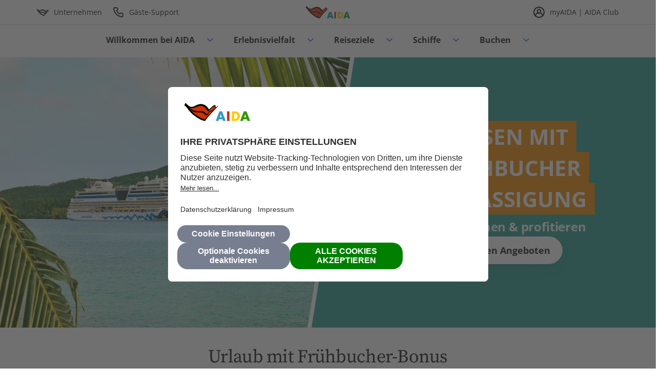

--- FILE ---
content_type: text/html;charset=utf-8
request_url: https://aida.de/buchung/angebote/fruehbucher-rabatt
body_size: 45077
content:

<!DOCTYPE HTML>
<html lang="de-DE">
<head>
    <meta charset="UTF-8"/>
    
    
    
        <title>Frühbucher Plus: Frühbucherrabatt bei AIDA</title>
        <meta name="description" content="Rabatte für Frühbucher: AIDA Reisen früh buchen und Vorteile im Premium Tarif sichern. Einfach &amp; schnell online buchen."/>
    

    
    <meta name="template" content="aida-ship-content-page"/>
    <meta name="viewport" content="width=device-width, initial-scale=1"/>
    <meta name="robots" content="index, follow"/>

    
    
<script defer="defer" type="text/javascript" src="https://rum.hlx.page/.rum/@adobe/helix-rum-js@%5E2/dist/rum-standalone.js" data-routing="env=prod,tier=publish,ams=AIDA Cruises"></script>
<link rel="canonical" href="https://aida.de/buchung/angebote/fruehbucher-rabatt"/>
<link rel="alternate" hreflang="de-DE" href="https://aida.de/buchung/angebote/fruehbucher-rabatt"/>
<link rel="alternate" hreflang="de-AT" href="https://aida-cruises.at/buchung/angebote/fruehbucher-rabatt"/>
<link rel="alternate" hreflang="de-CH" href="https://aida.ch/buchung/angebote/fruehbucher-rabatt"/>


    <script>
  ;;(function(win,doc,style,timeout){var STYLE_ID='at-body-style';function getParent(){return doc["getElementsByTagName"]('head')[0]}function
  addStyle(parent,id,def){if(!parent){return};var style=doc["createElement"]('style');style["id"]= id;style["innerHTML"]= def;parent["appendChild"](style)}function removeStyle(parent,id){if(!parent){return};var style=doc["getElementById"](id);if(!style){return};parent["removeChild"](style)}addStyle(getParent(),STYLE_ID,style);setTimeout(function(){removeStyle(getParent(),STYLE_ID)},timeout)}(window,document,"body {opacity: 0 !important}",1500))
</script>
    





    


        <script type="text/javascript" src="//assets.adobedtm.com/bc361d100348/3897f4eaacc7/launch-22cd939a8e15.min.js"></script>




    <link rel="stylesheet" href="/etc.clientlibs/core/wcm/components/tabs/v1/tabs/clientlibs/site.min.ACSHASHd54c23ba76bd8648119795790ae83779.css" type="text/css">
<link rel="stylesheet" href="/etc.clientlibs/core/wcm/components/accordion/v1/accordion/clientlibs/site.min.ACSHASH44a1783be8e88dc73188908af6c38c01.css" type="text/css">
<link rel="stylesheet" href="/etc.clientlibs/core/wcm/components/form/text/v2/text/clientlibs/site.min.ACSHASHf4de4694c477bfb8c8926da58c4b41ef.css" type="text/css">
<link rel="stylesheet" href="/etc.clientlibs/aida-component-library/clientlibs/aida-component-library.grid.min.ACSHASH4fb628f2edf7b457c6ec0b16fbabb054.css" type="text/css">
<link rel="stylesheet" href="/etc.clientlibs/aida-component-library/clientlibs/aida-component-library.component-library.min.ACSHASH2e5b17894dd387bef2e935fe1d8129c0.css" type="text/css">





    <script async src="/etc.clientlibs/aida-component-library/clientlibs-demo/aida.datalayer.v1.min.ACSHASH948c336a323262d63f9eef6c017da133.js"></script>



    <script async src="/etc.clientlibs/core/wcm/components/commons/datalayer/acdl/core.wcm.components.commons.datalayer.acdl.min.ACSHASHbf921af342fd2c40139671dbf0920a1f.js"></script>



    
    <link rel="icon" href="/etc.clientlibs/aida-component-library/clientlibs/aida-component-library.static-resources/resources/favicon.ico" sizes="32x32"/>
    <link rel="icon" href="/etc.clientlibs/aida-component-library/clientlibs/aida-component-library.static-resources/resources/icon.svg" type="image/svg+xml"/>
    <link rel="apple-touch-icon" href="/etc.clientlibs/aida-component-library/clientlibs/aida-component-library.static-resources/resources/apple-touch-icon.png"/>
    <link rel="manifest" href="/etc.clientlibs/aida-component-library/clientlibs/aida-component-library.static-resources/resources/manifest.webmanifest"/>

    
    
    
</head>

<body class="page basicpage a11y-colors-switch aida-a11y-mode aida-a11y-details-page" id="5541521a-86f6-48d2-86dc-140cd2ee4501" data-cmp-link-accessibility-enabled data-cmp-link-accessibility-text="opens in a new tab" data-cmp-data-layer-enabled data-cmp-data-layer-name="adobeDataLayer">
<script>
    var dataLayerName = 'adobeDataLayer' || 'adobeDataLayer';
    window[dataLayerName] = window[dataLayerName] || [];
    window[dataLayerName].push({
        page: JSON.parse("{\x225541521a\u002D86f6\u002D48d2\u002D86dc\u002D140cd2ee4501\x22:{\x22@type\x22:\x22aida\u002Dcomponent\u002Dlibrary\/core\/components\/global\/page\x22,\x22repo:modifyDate\x22:\x222025\u002D09\u002D15T11:28:33Z\x22,\x22dc:title\x22:\x22Frühbucher und Frühbucher Plus Rabatt\x22,\x22xdm:platform\x22:\x22AIDA DE\x22,\x22xdm:language\x22:\x22de\x22,\x22xdm:type\x22:\x22\x22,\x22xdm:cms\x22:\x22AEM v6.5.23.0\x22,\x22xdm:environment\x22:\x22production\x22}}"),
        event:'cmp:show',
        eventInfo: {
            path: 'page.5541521a\u002D86f6\u002D48d2\u002D86dc\u002D140cd2ee4501'
        }
    });
</script>


    




    <div class="container">
  <script type="text/javascript">
    function getAidaContent(uniqueId, url) {
        const supportsAbortSignalTimeout = typeof AbortSignal !== 'undefined' && typeof AbortSignal.timeout === 'function';
        let controller, timeoutId;

        if (supportsAbortSignalTimeout) {
            controller = AbortSignal.timeout(10000); // 10 seconds timeout
        } else {
            controller = new AbortController();
            timeoutId = setTimeout(() => controller.abort(), 10000); // 10 seconds timeout
        }

        initCounter();

        window.aidaContentRequestCounter++;
        fetch(encodeURI(url), {
            method: 'GET',
            headers: {
                "X-Requested-With": "XMLHttpRequest",
            },
            signal: supportsAbortSignalTimeout ? controller : controller.signal,
        }).then((result) => {
            if (result.status >= 200 && result.status <= 304) {
                return result.text();
            } else {
                throw new Error('Bad response status!');
            }
        }).then((content) => {
            if (content) {
                const elemId = document.getElementById(uniqueId);
                if (elemId) {
                    const event = new CustomEvent('aidaContentLoaded', {
                        detail: { element: elemId }
                    });

                    elemId.innerHTML = content;
                    executeScripts(elemId);
                    elemId.dispatchEvent(event);
                }
            }
        }).catch((e) => {
            console.error('error', e)
        }).finally(() => {
            window.aidaContentResponseCounter++;
            if (window.aidaContentResponseCounter === window.aidaContentRequestCounter || url.startsWith('/conf/') && ++window.headerLoaded === 1) {
                executeAidaJs();
            }
        });

    }

    function initCounter() {
        if (!window.aidaContentRequestCounter) {
            window.aidaContentRequestCounter = 0;
        }
        if (!window.aidaContentResponseCounter) {
            window.aidaContentResponseCounter = 0;
        }
        if (!window.headerLoaded) {
            window.headerLoaded = 0;
        }
    }

    function executeScripts(element) {
        const scripts = element.querySelectorAll('script');
        scripts.forEach((script) => {
            const newScript = document.createElement('script');
            Array.from(script.attributes).forEach((attr) => {
                newScript.setAttribute(attr.name, attr.value);
            });
            if (!script.src) {
                newScript.textContent = script.textContent;
            }
            element.appendChild(newScript);
            script.remove();
        });
    }

    function executeAidaJs() {
        const existingScripts = document.querySelectorAll('script[src^="/etc.clientlibs/aida-component-library/clientlibs"]');
        [...existingScripts].forEach((existingScript) => {
            const script = document.createElement('script');
            script.src = existingScript.getAttribute('src');
            const body = document.querySelector('body');
            if (body) {
                body.appendChild(script);
                script.remove();
            }
        });
    }
</script>
<noscript>Your browser does not support JavaScript. Some components may not be visible.</noscript>

  <div class="root container responsivegrid">

    
    <div id="container-d3fa2f1f82" class="cmp-container">
        


<div class="aem-Grid aem-Grid--12 aem-Grid--default--12 ">
    
    <div class="experiencefragment aem-GridColumn aem-GridColumn--default--12"><div id="dynamic_include_filter_div_939574192">
    <script type="text/javascript">
      getAidaContent('dynamic_include_filter_div_939574192', '\/conf\/aida-component-library\/settings\/wcm\/templates\/aida-ship-content-page\/structure\/_jcr_content\/root\/experiencefragment_1755193534.xf.html\/content\/aida\/deutschland\/de.html');
    </script>
</div>
</div>
<main class="container responsivegrid aem-GridColumn aem-GridColumn--default--12">

    
    <div id="container-19722cbe56" class="cmp-container">
        


<div class="aem-Grid aem-Grid--12 aem-Grid--default--12 aem-Grid--phone--12 ">
    
    <div class="campaignHomepageHeader no-margin aem-GridColumn aem-GridColumn--default--12"><div class="cmp-campaign-homepage-header" style="--campaign-homepage-header-background: #2a9d8f; --campaign-homepage-header-headline-background: #f18700" id="campaignHomepageHeader-16e9b4a9e6">
    <div class="cmp-campaign-homepage-header__image">
        
    
    
    
        
        
<div data-cmp-is="image" data-cmp-widths="320,480,600,800,1024,1200,1600" data-cmp-dmimage data-cmp-src="https://s7e5a.scene7.com/is/image/aida/Fernreisen_Kampagne_KW14_2025_OA_AIDAmar-vollflaechig_Header-Startseite_2048x1536px_Desktop?qlt=85&amp;wid=%7B.width%7D&amp;ts=1743421178239&amp;dpr=off" data-cmp-filereference="/content/dam/aida/de/medien/kreuzfahrt/campaign/home-page/0425_fernreisen/Fernreisen_Kampagne_KW14_2025_OA_AIDAmar-vollflaechig_Header-Startseite_2048x1536px_Desktop.tif" id="image-16e9b4a9e6" data-cmp-hook-image="imageV3" class="cmp-image" itemscope itemtype="http://schema.org/ImageObject">
    
        <img src="https://s7e5a.scene7.com/is/image/aida/Fernreisen_Kampagne_KW14_2025_OA_AIDAmar-vollflaechig_Header-Startseite_2048x1536px_Desktop?qlt=85&ts=1743421178239&dpr=off" srcset="https://s7e5a.scene7.com/is/image/aida/Fernreisen_Kampagne_KW14_2025_OA_AIDAmar-vollflaechig_Header-Startseite_2048x1536px_Desktop?qlt=85&amp;wid=320&amp;ts=1743421178239&amp;dpr=off&amp;fit=constrain 320w,https://s7e5a.scene7.com/is/image/aida/Fernreisen_Kampagne_KW14_2025_OA_AIDAmar-vollflaechig_Header-Startseite_2048x1536px_Desktop?qlt=85&amp;wid=480&amp;ts=1743421178239&amp;dpr=off&amp;fit=constrain 480w,https://s7e5a.scene7.com/is/image/aida/Fernreisen_Kampagne_KW14_2025_OA_AIDAmar-vollflaechig_Header-Startseite_2048x1536px_Desktop?qlt=85&amp;wid=600&amp;ts=1743421178239&amp;dpr=off&amp;fit=constrain 600w,https://s7e5a.scene7.com/is/image/aida/Fernreisen_Kampagne_KW14_2025_OA_AIDAmar-vollflaechig_Header-Startseite_2048x1536px_Desktop?qlt=85&amp;wid=800&amp;ts=1743421178239&amp;dpr=off&amp;fit=constrain 800w,https://s7e5a.scene7.com/is/image/aida/Fernreisen_Kampagne_KW14_2025_OA_AIDAmar-vollflaechig_Header-Startseite_2048x1536px_Desktop?qlt=85&amp;wid=1024&amp;ts=1743421178239&amp;dpr=off&amp;fit=constrain 1024w,https://s7e5a.scene7.com/is/image/aida/Fernreisen_Kampagne_KW14_2025_OA_AIDAmar-vollflaechig_Header-Startseite_2048x1536px_Desktop?qlt=85&amp;wid=1200&amp;ts=1743421178239&amp;dpr=off&amp;fit=constrain 1200w,https://s7e5a.scene7.com/is/image/aida/Fernreisen_Kampagne_KW14_2025_OA_AIDAmar-vollflaechig_Header-Startseite_2048x1536px_Desktop?qlt=85&amp;wid=1600&amp;ts=1743421178239&amp;dpr=off&amp;fit=constrain 1600w" class="cmp-image__image" itemprop="contentUrl" width="2048" height="1536" alt="AIDAmar in der Karibik"/>
    
    
    
</div>

    


    

    </div>
    <div class="cmp-campaign-homepage-header__content-container">
        <div class="cmp-campaign-homepage-header__content">
            <div class="cmp-campaign-homepage-header__headline cmp-campaign-homepage-header__headline--white">
                
    
    
    
<div id="title-eca3f91f74" class="cmp-title">
    <h1 class="cmp-title__text ">
        
            <span>Reisen mit </span>
        
            <span>Frühbucher</span>
        
            <span>Ermäßigung</span>
        
    </h1>
</div>

    


            </div>

            <div class="cmp-campaign-homepage-header__subheadline cmp-campaign-homepage-header__subheadline--black">
                
    
    
    

            </div>

            <div class="cmp-campaign-homepage-header__copy cmp-campaign-homepage-header__copy--white">
                
    
    
    
<div id="title-eca3f91f74" class="cmp-title">
    <p class="cmp-title__text ">
        
            <span>Jetzt buchen &amp; profitieren</span>
        
    </p>
</div>

    


            </div>

            

            <div class="cmp-campaign-homepage-header__cta cmp-campaign-homepage-header__cta--black">
                
    
    
    
<a id="button-2f7acdf850" class="cmp-button" href="#angebote">
    
    

    <span class="cmp-button__text">Zu den Angeboten</span>
</a>

            </div>
        </div>
    </div>
</div>

    
</div>
<section class="container responsivegrid cmp-container--type-largehero aem-GridColumn aem-GridColumn--default--12">

    
    <div id="container-e5686163f3" class="cmp-container">
        


<div class="aem-Grid aem-Grid--12 aem-Grid--default--12 ">
    
    <div class="separator cmp-separator--component aem-GridColumn aem-GridColumn--default--12">
<div id="separator-7595f96b1a" class="cmp-separator">
    <hr class="cmp-separator__horizontal-rule"/>
</div></div>

    
</div>

        
    </div>

    
</section>
<div class="container responsivegrid aem-GridColumn--phone--none aem-GridColumn--default--hide aem-GridColumn--phone--12 aem-GridColumn aem-GridColumn--default--12 aem-GridColumn--offset--phone--0 aem-GridColumn--offset--default--0">

    
    
    
    <div id="container-8e27beefd2" class="cmp-container">
        
        <div class="text">
<div id="text-84053952ff" class="cmp-text">

  

    <p style="text-align: center;">Wer früh bucht, spart extra! Das Beste: genießen Sie alle <a href="/buchung/tarife.html">AIDA PREMIUM</a> Vorteile.<br />
Getränkepaket? Gibt es im Tarif &quot;<a href="#getraenkepaket">AIDA PREMIUM ALL INCLUSIVE</a>&quot; on top!<br />
</p>



</div>

    
</div>

        
    </div>

</div>
<div class="container responsivegrid cmp-container--autogap-vertical cmp-container--type-same-height aem-GridColumn--phone--hide aem-GridColumn--default--hide aem-GridColumn--phone--12 aem-GridColumn aem-GridColumn--default--12 aem-GridColumn--offset--phone--0 aem-GridColumn--offset--default--0">

    
    <div id="container-a67167aa02" class="cmp-container">
        


<div class="aem-Grid aem-Grid--12 aem-Grid--default--12 aem-Grid--phone--12 ">
    
    <div class="teaser cmp-teaser--type-basic-link aem-GridColumn--default--none aem-GridColumn--phone--none aem-GridColumn--phone--12 aem-GridColumn aem-GridColumn--offset--phone--0 aem-GridColumn--offset--default--0 aem-GridColumn--default--4">
<div id="teaser-1285472a1a" class="cmp-teaser">

    

    
        <div class="cmp-teaser__content">
            
    <p class="cmp-teaser__pretitle">
        <span>Indischer Ozean &amp; Südafrika</span>
    </p>

            
  

            
    <div class="cmp-teaser__description"><p>z. B. 20 Tage mit AIDAstella<br />
<b>inkl. 385 € Frühbucher-Ermäßigung*</b></p>
<h4><a href="/finden/ST20251023/PREMIUM.html?adults=2&amp;children=0&amp;juveniles=0">ab 995 €<sup><span class="aidaFontSize14">2</span></sup> p. P.</a></h4>
</div>

            
    <div class="cmp-teaser__action-container">
        

    

    <a class="cmp-teaser__action-link cmp-teaser__action-link--textLink" id="teaser-cabfb05319-cta-85d09b5517" href="#indischer">
        Alle Reisen
    </a>

    

    </div>

        </div>

        <a class="cmp-teaser__link" href="#indischer">
            
    <div class="cmp-teaser__image">
<div data-cmp-is="image" data-cmp-widths="320,480,600,800,1024,1200,1600" data-cmp-dmimage data-cmp-src="https://s7e5a.scene7.com/is/image/aida/KW14_Fernreisen_IndOzean_Suedafrika_2048x1536?qlt=85&amp;wid=%7B.width%7D&amp;ts=1755855891031&amp;dpr=off" data-cmp-filereference="/content/dam/aida/de/medien/kreuzfahrt/campaign/home-page/0425_fernreisen/KW14_Fernreisen_IndOzean_Suedafrika_2048x1536.jpg" id="teaser-cabfb05319-image" data-cmp-hook-image="imageV3" class="cmp-image" itemscope itemtype="http://schema.org/ImageObject">
    
        <img src="https://s7e5a.scene7.com/is/image/aida/KW14_Fernreisen_IndOzean_Suedafrika_2048x1536?qlt=85&ts=1755855891031&dpr=off" srcset="https://s7e5a.scene7.com/is/image/aida/KW14_Fernreisen_IndOzean_Suedafrika_2048x1536?qlt=85&amp;wid=320&amp;ts=1755855891031&amp;dpr=off&amp;fit=constrain 320w,https://s7e5a.scene7.com/is/image/aida/KW14_Fernreisen_IndOzean_Suedafrika_2048x1536?qlt=85&amp;wid=480&amp;ts=1755855891031&amp;dpr=off&amp;fit=constrain 480w,https://s7e5a.scene7.com/is/image/aida/KW14_Fernreisen_IndOzean_Suedafrika_2048x1536?qlt=85&amp;wid=600&amp;ts=1755855891031&amp;dpr=off&amp;fit=constrain 600w,https://s7e5a.scene7.com/is/image/aida/KW14_Fernreisen_IndOzean_Suedafrika_2048x1536?qlt=85&amp;wid=800&amp;ts=1755855891031&amp;dpr=off&amp;fit=constrain 800w,https://s7e5a.scene7.com/is/image/aida/KW14_Fernreisen_IndOzean_Suedafrika_2048x1536?qlt=85&amp;wid=1024&amp;ts=1755855891031&amp;dpr=off&amp;fit=constrain 1024w,https://s7e5a.scene7.com/is/image/aida/KW14_Fernreisen_IndOzean_Suedafrika_2048x1536?qlt=85&amp;wid=1200&amp;ts=1755855891031&amp;dpr=off&amp;fit=constrain 1200w,https://s7e5a.scene7.com/is/image/aida/KW14_Fernreisen_IndOzean_Suedafrika_2048x1536?qlt=85&amp;wid=1600&amp;ts=1755855891031&amp;dpr=off&amp;fit=constrain 1600w" loading="lazy" class="cmp-image__image" itemprop="contentUrl" width="2048" height="1536" alt="Seychellen"/>
    
    
    
</div>

    

</div>

        </a>

    

    
</div>

    

</div>
<div class="teaser cmp-teaser--type-basic-link aem-GridColumn--default--none aem-GridColumn--phone--none aem-GridColumn--phone--12 aem-GridColumn aem-GridColumn--offset--phone--0 aem-GridColumn--offset--default--0 aem-GridColumn--default--4">
<div id="teaser-50c97e2df1" class="cmp-teaser">

    

    
        <div class="cmp-teaser__content">
            
    <p class="cmp-teaser__pretitle">
        <span>Karibik</span>
    </p>

            
  

            
    <div class="cmp-teaser__description"><p>z. B. 14 Tage mit AIDAsol<br />
<b style="letter-spacing: -0.01em;">inkl. 300 € Frühbucher-Ermäßigung*</b></p>
<h4><a href="/finden/SO14251116/PREMIUM.html?adults=2&amp;children=0&amp;juveniles=0">ab 2.035 €<sup><span class="aidaFontSize14">3</span></sup> p. P. inkl. ✈</a></h4>
</div>

            
    <div class="cmp-teaser__action-container">
        

    

    <a class="cmp-teaser__action-link cmp-teaser__action-link--textLink" id="teaser-91c1d35b80-cta-e8e8b84900" href="#karibik">
        Alle Reisen
    </a>

    

    </div>

        </div>

        <a class="cmp-teaser__link" href="#karibik">
            
    <div class="cmp-teaser__image">
<div data-cmp-is="image" data-cmp-widths="320,480,600,800,1024,1200,1600" data-cmp-dmimage data-cmp-src="https://s7e5a.scene7.com/is/image/aida/KW14_Fernreisen_Karibik_2048x1536?qlt=85&amp;wid=%7B.width%7D&amp;ts=1755855891198&amp;dpr=off" data-cmp-filereference="/content/dam/aida/de/medien/kreuzfahrt/campaign/home-page/0425_fernreisen/KW14_Fernreisen_Karibik_2048x1536.jpg" id="teaser-91c1d35b80-image" data-cmp-hook-image="imageV3" class="cmp-image" itemscope itemtype="http://schema.org/ImageObject">
    
        <img src="https://s7e5a.scene7.com/is/image/aida/KW14_Fernreisen_Karibik_2048x1536?qlt=85&ts=1755855891198&dpr=off" srcset="https://s7e5a.scene7.com/is/image/aida/KW14_Fernreisen_Karibik_2048x1536?qlt=85&amp;wid=320&amp;ts=1755855891198&amp;dpr=off&amp;fit=constrain 320w,https://s7e5a.scene7.com/is/image/aida/KW14_Fernreisen_Karibik_2048x1536?qlt=85&amp;wid=480&amp;ts=1755855891198&amp;dpr=off&amp;fit=constrain 480w,https://s7e5a.scene7.com/is/image/aida/KW14_Fernreisen_Karibik_2048x1536?qlt=85&amp;wid=600&amp;ts=1755855891198&amp;dpr=off&amp;fit=constrain 600w,https://s7e5a.scene7.com/is/image/aida/KW14_Fernreisen_Karibik_2048x1536?qlt=85&amp;wid=800&amp;ts=1755855891198&amp;dpr=off&amp;fit=constrain 800w,https://s7e5a.scene7.com/is/image/aida/KW14_Fernreisen_Karibik_2048x1536?qlt=85&amp;wid=1024&amp;ts=1755855891198&amp;dpr=off&amp;fit=constrain 1024w,https://s7e5a.scene7.com/is/image/aida/KW14_Fernreisen_Karibik_2048x1536?qlt=85&amp;wid=1200&amp;ts=1755855891198&amp;dpr=off&amp;fit=constrain 1200w,https://s7e5a.scene7.com/is/image/aida/KW14_Fernreisen_Karibik_2048x1536?qlt=85&amp;wid=1600&amp;ts=1755855891198&amp;dpr=off&amp;fit=constrain 1600w" loading="lazy" class="cmp-image__image" itemprop="contentUrl" width="2048" height="1536" alt="Karibik"/>
    
    
    
</div>

    

</div>

        </a>

    

    
</div>

    

</div>
<div class="teaser cmp-teaser--type-basic-link aem-GridColumn--default--none aem-GridColumn--phone--none aem-GridColumn--phone--12 aem-GridColumn aem-GridColumn--offset--phone--0 aem-GridColumn--offset--default--0 aem-GridColumn--default--4">
<div id="teaser-3cc5cc3150" class="cmp-teaser">

    

    
        <div class="cmp-teaser__content">
            
    <p class="cmp-teaser__pretitle">
        <span>Transreisen</span>
    </p>

            
  

            
    <div class="cmp-teaser__description"><p>z. B. 49 Tage mit AIDAprima<br />
<span style="letter-spacing: -0.01em;"><b>inkl. 600 € Frühbucher-Ermäßigung*</b></span></p>
<h4><a href="/finden/PR49251003/PREMIUM.html?adults=2&amp;children=0&amp;juveniles=0">ab 2.585 €⁴<sup> </sup>p. P.</a></h4>
</div>

            
    <div class="cmp-teaser__action-container">
        

    

    <a class="cmp-teaser__action-link cmp-teaser__action-link--textLink" id="teaser-bd18c482cf-cta-2f19d9518f" href="#transreisen">
        Alle Reisen
    </a>

    

    </div>

        </div>

        <a class="cmp-teaser__link" href="#transreisen">
            
    <div class="cmp-teaser__image">
<div data-cmp-is="image" data-cmp-widths="320,480,600,800,1024,1200,1600" data-cmp-dmimage data-cmp-src="https://s7e5a.scene7.com/is/image/aida/KW14_Fernreisen_Transreisen_Escapes_2048x1536?qlt=85&amp;wid=%7B.width%7D&amp;ts=1755855891360&amp;dpr=off" data-cmp-filereference="/content/dam/aida/de/medien/kreuzfahrt/campaign/home-page/0425_fernreisen/KW14_Fernreisen_Transreisen_Escapes_2048x1536.jpg" id="teaser-bd18c482cf-image" data-cmp-hook-image="imageV3" class="cmp-image" itemscope itemtype="http://schema.org/ImageObject">
    
        <img src="https://s7e5a.scene7.com/is/image/aida/KW14_Fernreisen_Transreisen_Escapes_2048x1536?qlt=85&ts=1755855891360&dpr=off" srcset="https://s7e5a.scene7.com/is/image/aida/KW14_Fernreisen_Transreisen_Escapes_2048x1536?qlt=85&amp;wid=320&amp;ts=1755855891360&amp;dpr=off&amp;fit=constrain 320w,https://s7e5a.scene7.com/is/image/aida/KW14_Fernreisen_Transreisen_Escapes_2048x1536?qlt=85&amp;wid=480&amp;ts=1755855891360&amp;dpr=off&amp;fit=constrain 480w,https://s7e5a.scene7.com/is/image/aida/KW14_Fernreisen_Transreisen_Escapes_2048x1536?qlt=85&amp;wid=600&amp;ts=1755855891360&amp;dpr=off&amp;fit=constrain 600w,https://s7e5a.scene7.com/is/image/aida/KW14_Fernreisen_Transreisen_Escapes_2048x1536?qlt=85&amp;wid=800&amp;ts=1755855891360&amp;dpr=off&amp;fit=constrain 800w,https://s7e5a.scene7.com/is/image/aida/KW14_Fernreisen_Transreisen_Escapes_2048x1536?qlt=85&amp;wid=1024&amp;ts=1755855891360&amp;dpr=off&amp;fit=constrain 1024w,https://s7e5a.scene7.com/is/image/aida/KW14_Fernreisen_Transreisen_Escapes_2048x1536?qlt=85&amp;wid=1200&amp;ts=1755855891360&amp;dpr=off&amp;fit=constrain 1200w,https://s7e5a.scene7.com/is/image/aida/KW14_Fernreisen_Transreisen_Escapes_2048x1536?qlt=85&amp;wid=1600&amp;ts=1755855891360&amp;dpr=off&amp;fit=constrain 1600w" loading="lazy" class="cmp-image__image" itemprop="contentUrl" width="2048" height="1536" alt="Zebras"/>
    
    
    
</div>

    

</div>

        </a>

    

    
</div>

    

</div>
<div class="separator cmp-separator--component aem-GridColumn--phone--none aem-GridColumn--phone--12 aem-GridColumn aem-GridColumn--default--12 aem-GridColumn--offset--phone--0">
<div id="separator-badd01df9a" class="cmp-separator">
    <hr class="cmp-separator__horizontal-rule"/>
</div></div>

    
</div>

        
    </div>

    
</div>
<div class="container responsivegrid cmp-container--autogap-vertical cmp-container--type-same-height aem-GridColumn--phone--hide aem-GridColumn--phone--12 aem-GridColumn aem-GridColumn--default--12 aem-GridColumn--offset--phone--0">

    
    <div id="container-dd19dda4f7" class="cmp-container">
        


<div class="aem-Grid aem-Grid--12 aem-Grid--default--12 ">
    
    <div class="title cmp-title--align-center aem-GridColumn aem-GridColumn--default--12">
<div id="title-93f48232ca" class="cmp-title">
    <h2 class="cmp-title__text ">
        
            <span>Urlaub mit Frühbucher-Bonus </span>
        
    </h2>
</div>

    
</div>
<div class="separator cmp-separator--component aem-GridColumn aem-GridColumn--default--12">
<div id="separator-ec3d605fd5" class="cmp-separator">
    <hr class="cmp-separator__horizontal-rule"/>
</div></div>
<div class="text aem-GridColumn aem-GridColumn--default--12">
<div id="text-d29efe01b9" class="cmp-text">

  

    <p style="text-align: center;">In unseren Tarifen <b>PREMIUM</b>, <b>PREMIUM ALL IN </b>und <b>COMFORT ALL IN</b> buchen Sie Ihren Traumurlaub mit besonders vielen Vorzügen und mit einem attraktiven Frühbucher-Bonus (limitiertes Kontingent).</p>



</div>

    
</div>
<div class="separator cmp-separator--component aem-GridColumn aem-GridColumn--default--12">
<div id="separator-3ee9007e39" class="cmp-separator">
    <hr class="cmp-separator__horizontal-rule"/>
</div></div>

    
</div>

        
    </div>

    
</div>
<div class="container responsivegrid aem-GridColumn--phone--hide aem-GridColumn--phone--12 aem-GridColumn aem-GridColumn--default--12 aem-GridColumn--offset--phone--0">

    
    
    
    <div id="container-e006bb8871" class="cmp-container">
        
        <div class="text">
<div id="alleangebote" class="cmp-text">

  

    <h2 style="text-align: center;">Reisen mit Frühbucher-Ermäßigung</h2>



</div>

    
</div>

        
    </div>

</div>
<div class="container responsivegrid cmp-container--autogap-vertical aem-GridColumn--default--hide aem-GridColumn aem-GridColumn--default--12 aem-GridColumn--offset--default--0">

    
    <div id="fruehbucher" class="cmp-container">
        


<div class="aem-Grid aem-Grid--12 aem-Grid--default--12 aem-Grid--phone--12 ">
    
    <div class="title aem-GridColumn--default--none aem-GridColumn--phone--none aem-GridColumn--phone--12 aem-GridColumn aem-GridColumn--default--5 aem-GridColumn--offset--phone--0 aem-GridColumn--offset--default--0">
<div id="title-0ac6170932" class="cmp-title">
    <h2 class="cmp-title__text ">
        
            <span>Reisen mit Frühbucher-Bonus: Jetzt noch schnell Wunschkabine sichern</span>
        
    </h2>
</div>

    
</div>
<div class="text aem-GridColumn--default--none aem-GridColumn--phone--none aem-GridColumn--phone--12 aem-GridColumn aem-GridColumn--default--7 aem-GridColumn--offset--phone--0 aem-GridColumn--offset--default--0">
<div id="text-82e22c8663" class="cmp-text">

  

    <p>Ihr Urlaub ist zum Greifen nah! Sichern Sie sich einen satten <b>Frühbucher-Bonus</b>, alle <b>AIDA PREMIUM</b> Vorteile, wie z. B. die Wahl Ihrer <b>Wunschkabine</b> und obendrein die extralange Vorfreude auf die schönste Zeit des Jahres. <span style="letter-spacing: -0.01em;">Nehmen Sie Kurs auf die atemberaubende Natur im Norden Europas oder entdecken Sie wahre Sehnsuchtsorte und traumhafte Inseln auf einer Kreuzfahrt durch das Mittelmeer. </span></p>



</div>

    
</div>
<div class="separator cmp-separator--smaller aem-GridColumn--phone--hide aem-GridColumn--phone--12 aem-GridColumn aem-GridColumn--default--12 aem-GridColumn--offset--phone--0">
<div id="separator-435e403da8" class="cmp-separator">
    <hr class="cmp-separator__horizontal-rule"/>
</div></div>

    
</div>

        
    </div>

    
</div>
<div class="container responsivegrid cmp-container--background-blue-full-width cmp-container--flexible-cruise-search aem-GridColumn aem-GridColumn--default--12">

    
    <div id="container-450c29c471" class="cmp-container">
        


<div class="aem-Grid aem-Grid--12 aem-Grid--default--12 ">
    
    <div class="container responsivegrid cmp-container--background-white-full-width aem-GridColumn aem-GridColumn--default--12">

    
    
    
    <div id="angebote" class="cmp-container">
        
        <div class="separator cmp-separator--big">
<div id="separator-56c9235765" class="cmp-separator">
    <hr class="cmp-separator__horizontal-rule"/>
</div></div>
<div class="cruiseSearchHeader"><div class="cmp-cruisesearchheader" id="cruiseSearchHeader-71d60791ad">
    <div class="cmp-cruisesearchheader__filters">
        <div class="cmp-cruisesearchheader__time cmp-cruisesearchheader__filter">
            <div class="cmp-cruisesearchheader__time-teaser cmp-cruisesearchheader__teaser" data-time-pretitle="Bitte auswählen" data-to=" bis ">
                
    
    
    
<div id="teaser-05e10e777c" class="cmp-teaser">

    

    
        <div class="cmp-teaser__content">
            
    <p class="cmp-teaser__pretitle">
        <span>Bitte auswählen</span>
    </p>

            
  <div class="cmp-teaser__title">

    
      <span>Reisezeit</span>
    

    
  </div>

            
    

            
    

        </div>

        
            
    <div class="cmp-teaser__image">
<div data-cmp-is="image" data-cmp-dmimage data-cmp-src="https://s7e5a.scene7.com/is/content/aida/calendar?ts=1750929112713&amp;dpr=off&amp;fit=constrain" data-cmp-filereference="/content/dam/aida-component-library/icons/calendar.svg" id="teaser-c6507f8e7a-image" data-cmp-hook-image="imageV3" class="cmp-image" itemscope itemtype="http://schema.org/ImageObject">
    
        <img src="https://s7e5a.scene7.com/is/content/aida/calendar?ts=1750929112713&dpr=off&fit=constrain" loading="lazy" class="cmp-image__image" itemprop="contentUrl" width="48" height="53" alt/>
    
    
    
</div>

    

</div>

        

    

    
</div>

    



            </div>
            <div class="cmp-cruisesearchheader__overlay cmp-cruisesearchheader__time-overlay">
                <input class="cmp-cruisesearchheader__startdate"/>
                <input class="cmp-cruisesearchheader__enddate"/>

                <div class="cmp-cruisesearchheader__time-footer">
                    <button class="cmp-cruisesearchheader__reset-button
                                   cmp-cruisesearchheader__time-reset-button
                                   cmp-cruisesearchheader__time-footer-button">Zurücksetzen</button>
                    <button class="cmp-cruisesearchheader__apply-button
                                   cmp-cruisesearchheader__time-apply-button
                                   cmp-cruisesearchheader__time-footer-button">Anwenden</button>
                </div>

            </div>
        </div>

        <div class="cmp-cruisesearchheader__regions cmp-cruisesearchheader__filter">
            <div class="cmp-cruisesearchheader__regions-teaser cmp-cruisesearchheader__teaser" data-region-pretitle="Bitte auswählen">
                
    
    
    
<div id="teaser-48f5206a08" class="cmp-teaser">

    

    
        <div class="cmp-teaser__content">
            
    <p class="cmp-teaser__pretitle">
        <span>Bitte auswählen</span>
    </p>

            
  <div class="cmp-teaser__title">

    
      <span>Zielgebiet</span>
    

    
  </div>

            
    

            
    

        </div>

        
            
    <div class="cmp-teaser__image">
<div data-cmp-is="image" data-cmp-dmimage data-cmp-src="https://s7e5a.scene7.com/is/content/aida/globe-gray?ts=1750929101282&amp;dpr=off&amp;fit=constrain" data-cmp-filereference="/content/dam/aida-component-library/icons/globe-gray.svg" id="teaser-c6507f8e7a-image" data-cmp-hook-image="imageV3" class="cmp-image" itemscope itemtype="http://schema.org/ImageObject">
    
        <img src="https://s7e5a.scene7.com/is/content/aida/globe-gray?ts=1750929101282&dpr=off&fit=constrain" loading="lazy" class="cmp-image__image" itemprop="contentUrl" width="48" height="48" alt/>
    
    
    
</div>

    

</div>

        

    

    
</div>

    



            </div>
            <div class="cmp-cruisesearchheader__overlay cmp-cruisesearchheader__regions-overlay">
                <div class="cmp-cruisesearchheader__regions-items-wrapper">
                    <div class="cmp-cruisesearchheader__regions-items">
                        
                            <div class="cmp-cruisesearchheader__destination" data-region-code="VRSP" data-value="AIDA Specials">
                                
    
    
    
<div id="aida-specials" class="cmp-teaser">

    

    
        <div class="cmp-teaser__content">
            
    

            
  <div class="cmp-teaser__title">

    
      <span>AIDA Specials</span>
    

    
  </div>

            
    

            
    

        </div>

        
            
    <div class="cmp-teaser__image">
<div data-cmp-is="image" data-cmp-widths="320,480,600,800,1024,1200,1600" data-cmp-dmimage data-cmp-src="https://s7e5a.scene7.com/is/image/aida/230324_aida_specials_keyvisual_1024x768?qlt=85&amp;wid=%7B.width%7D&amp;ts=1753770975441&amp;dpr=off" data-cmp-filereference="/content/dam/aida/de/medien/kreuzfahrt/campaign/aida-specials/aida-specials_header_kvs/230324_aida_specials_keyvisual_1024x768.tif" id="aida-specials-image" data-cmp-hook-image="imageV3" class="cmp-image" itemscope itemtype="http://schema.org/ImageObject">
    
        <img src="https://s7e5a.scene7.com/is/image/aida/230324_aida_specials_keyvisual_1024x768?qlt=85&ts=1753770975441&dpr=off" srcset="https://s7e5a.scene7.com/is/image/aida/230324_aida_specials_keyvisual_1024x768?qlt=85&amp;wid=320&amp;ts=1753770975441&amp;dpr=off&amp;fit=constrain 320w,https://s7e5a.scene7.com/is/image/aida/230324_aida_specials_keyvisual_1024x768?qlt=85&amp;wid=480&amp;ts=1753770975441&amp;dpr=off&amp;fit=constrain 480w,https://s7e5a.scene7.com/is/image/aida/230324_aida_specials_keyvisual_1024x768?qlt=85&amp;wid=600&amp;ts=1753770975441&amp;dpr=off&amp;fit=constrain 600w,https://s7e5a.scene7.com/is/image/aida/230324_aida_specials_keyvisual_1024x768?qlt=85&amp;wid=800&amp;ts=1753770975441&amp;dpr=off&amp;fit=constrain 800w,https://s7e5a.scene7.com/is/image/aida/230324_aida_specials_keyvisual_1024x768?qlt=85&amp;wid=1024&amp;ts=1753770975441&amp;dpr=off&amp;fit=constrain 1024w,https://s7e5a.scene7.com/is/image/aida/230324_aida_specials_keyvisual_1024x768?qlt=85&amp;wid=1200&amp;ts=1753770975441&amp;dpr=off&amp;fit=constrain 1200w,https://s7e5a.scene7.com/is/image/aida/230324_aida_specials_keyvisual_1024x768?qlt=85&amp;wid=1600&amp;ts=1753770975441&amp;dpr=off&amp;fit=constrain 1600w" loading="lazy" class="cmp-image__image" itemprop="contentUrl" width="1024" height="769" alt="AIDA Specials" title="AIDA Specials Keyvisual"/>
    
    
    <meta itemprop="caption" content="AIDA Specials Keyvisual"/>
</div>

    

</div>

        

    

    
</div>

    



                            </div>
                        
                            <div class="cmp-cruisesearchheader__destination" data-region-code="VRAD" data-value="Adria">
                                
    
    
    
<div id="adria" class="cmp-teaser">

    

    
        <div class="cmp-teaser__content">
            
    

            
  <div class="cmp-teaser__title">

    
      <span>Adria</span>
    

    
  </div>

            
    

            
    

        </div>

        
            
    <div class="cmp-teaser__image">
<div data-cmp-is="image" data-cmp-widths="320,480,600,800,1024,1200,1600" data-cmp-dmimage data-cmp-src="https://s7e5a.scene7.com/is/image/aida/ac_035732?qlt=85&amp;wid=%7B.width%7D&amp;ts=1758273421238&amp;dpr=off" data-cmp-filereference="/content/dam/aida/de/medien/kreuzfahrt/destinations/europe/italy/trieste/venice/ac_035732.tif" id="adria-image" data-cmp-hook-image="imageV3" class="cmp-image" itemscope itemtype="http://schema.org/ImageObject">
    
        <img src="https://s7e5a.scene7.com/is/image/aida/ac_035732?qlt=85&ts=1758273421238&dpr=off" srcset="https://s7e5a.scene7.com/is/image/aida/ac_035732?qlt=85&amp;wid=320&amp;ts=1758273421238&amp;dpr=off&amp;fit=constrain 320w,https://s7e5a.scene7.com/is/image/aida/ac_035732?qlt=85&amp;wid=480&amp;ts=1758273421238&amp;dpr=off&amp;fit=constrain 480w,https://s7e5a.scene7.com/is/image/aida/ac_035732?qlt=85&amp;wid=600&amp;ts=1758273421238&amp;dpr=off&amp;fit=constrain 600w,https://s7e5a.scene7.com/is/image/aida/ac_035732?qlt=85&amp;wid=800&amp;ts=1758273421238&amp;dpr=off&amp;fit=constrain 800w,https://s7e5a.scene7.com/is/image/aida/ac_035732?qlt=85&amp;wid=1024&amp;ts=1758273421238&amp;dpr=off&amp;fit=constrain 1024w,https://s7e5a.scene7.com/is/image/aida/ac_035732?qlt=85&amp;wid=1200&amp;ts=1758273421238&amp;dpr=off&amp;fit=constrain 1200w,https://s7e5a.scene7.com/is/image/aida/ac_035732?qlt=85&amp;wid=1600&amp;ts=1758273421238&amp;dpr=off&amp;fit=constrain 1600w" loading="lazy" class="cmp-image__image" itemprop="contentUrl" width="5550" height="3700" alt="Canal Grande Venedig bei Sonnenuntergang" title="Canal Grande Venedig bei Sonnenuntergang"/>
    
    
    <meta itemprop="caption" content="Canal Grande Venedig bei Sonnenuntergang"/>
</div>

    

</div>

        

    

    
</div>

    



                            </div>
                        
                            <div class="cmp-cruisesearchheader__destination" data-region-code="VRAF" data-value="Afrika">
                                
    
    
    
<div id="africa" class="cmp-teaser">

    

    
        <div class="cmp-teaser__content">
            
    

            
  <div class="cmp-teaser__title">

    
      <span>Afrika</span>
    

    
  </div>

            
    

            
    

        </div>

        
            
    <div class="cmp-teaser__image">
<div data-cmp-is="image" data-cmp-widths="320,480,600,800,1024,1200,1600" data-cmp-dmimage data-cmp-src="https://s7e5a.scene7.com/is/image/aida/ac_037952?qlt=85&amp;wid=%7B.width%7D&amp;ts=1717418430506&amp;dpr=off" data-cmp-filereference="/content/dam/aida/de/medien/kreuzfahrt/destinations/africa/seychelles/la-digue/ac_037952.tif" id="africa-image" data-cmp-hook-image="imageV3" class="cmp-image" itemscope itemtype="http://schema.org/ImageObject">
    
        <img src="https://s7e5a.scene7.com/is/image/aida/ac_037952?qlt=85&ts=1717418430506&dpr=off" srcset="https://s7e5a.scene7.com/is/image/aida/ac_037952?qlt=85&amp;wid=320&amp;ts=1717418430506&amp;dpr=off&amp;fit=constrain 320w,https://s7e5a.scene7.com/is/image/aida/ac_037952?qlt=85&amp;wid=480&amp;ts=1717418430506&amp;dpr=off&amp;fit=constrain 480w,https://s7e5a.scene7.com/is/image/aida/ac_037952?qlt=85&amp;wid=600&amp;ts=1717418430506&amp;dpr=off&amp;fit=constrain 600w,https://s7e5a.scene7.com/is/image/aida/ac_037952?qlt=85&amp;wid=800&amp;ts=1717418430506&amp;dpr=off&amp;fit=constrain 800w,https://s7e5a.scene7.com/is/image/aida/ac_037952?qlt=85&amp;wid=1024&amp;ts=1717418430506&amp;dpr=off&amp;fit=constrain 1024w,https://s7e5a.scene7.com/is/image/aida/ac_037952?qlt=85&amp;wid=1200&amp;ts=1717418430506&amp;dpr=off&amp;fit=constrain 1200w,https://s7e5a.scene7.com/is/image/aida/ac_037952?qlt=85&amp;wid=1600&amp;ts=1717418430506&amp;dpr=off&amp;fit=constrain 1600w" loading="lazy" class="cmp-image__image" itemprop="contentUrl" width="5616" height="3744" alt="Strand Anse Source d&#39;Argent, La Digue, Seychellen" title="Strand Anse Source d&#39;Argent, La Digue, Seychellen"/>
    
    
    <meta itemprop="caption" content="Strand Anse Source d&#39;Argent, La Digue, Seychellen"/>
</div>

    

</div>

        

    

    
</div>

    



                            </div>
                        
                            <div class="cmp-cruisesearchheader__destination" data-region-code="VRAS" data-value="Asien">
                                
    
    
    
<div id="asia" class="cmp-teaser">

    

    
        <div class="cmp-teaser__content">
            
    

            
  <div class="cmp-teaser__title">

    
      <span>Asien</span>
    

    
  </div>

            
    

            
    

        </div>

        
            
    <div class="cmp-teaser__image">
<div data-cmp-is="image" data-cmp-widths="320,480,600,800,1024,1200,1600" data-cmp-dmimage data-cmp-src="https://s7e5a.scene7.com/is/image/aida/AC_039537?qlt=85&amp;wid=%7B.width%7D&amp;ts=1750681277372&amp;dpr=off" data-cmp-filereference="/content/dam/aida/de/medien/kreuzfahrt/destinations/asia-middle-east/china/shanghai/AC_039537.TIF" id="asia-image" data-cmp-hook-image="imageV3" class="cmp-image" itemscope itemtype="http://schema.org/ImageObject">
    
        <img src="https://s7e5a.scene7.com/is/image/aida/AC_039537?qlt=85&ts=1750681277372&dpr=off" srcset="https://s7e5a.scene7.com/is/image/aida/AC_039537?qlt=85&amp;wid=320&amp;ts=1750681277372&amp;dpr=off&amp;fit=constrain 320w,https://s7e5a.scene7.com/is/image/aida/AC_039537?qlt=85&amp;wid=480&amp;ts=1750681277372&amp;dpr=off&amp;fit=constrain 480w,https://s7e5a.scene7.com/is/image/aida/AC_039537?qlt=85&amp;wid=600&amp;ts=1750681277372&amp;dpr=off&amp;fit=constrain 600w,https://s7e5a.scene7.com/is/image/aida/AC_039537?qlt=85&amp;wid=800&amp;ts=1750681277372&amp;dpr=off&amp;fit=constrain 800w,https://s7e5a.scene7.com/is/image/aida/AC_039537?qlt=85&amp;wid=1024&amp;ts=1750681277372&amp;dpr=off&amp;fit=constrain 1024w,https://s7e5a.scene7.com/is/image/aida/AC_039537?qlt=85&amp;wid=1200&amp;ts=1750681277372&amp;dpr=off&amp;fit=constrain 1200w,https://s7e5a.scene7.com/is/image/aida/AC_039537?qlt=85&amp;wid=1600&amp;ts=1750681277372&amp;dpr=off&amp;fit=constrain 1600w" loading="lazy" class="cmp-image__image" itemprop="contentUrl" width="6000" height="4000" alt="Panorama-Blick auf Shanghai Skyline bei Sonnenuntergang" title="Panorama-Blick auf Shanghai Skyline bei Sonnenuntergang"/>
    
    
    <meta itemprop="caption" content="Panorama-Blick auf Shanghai Skyline bei Sonnenuntergang"/>
</div>

    

</div>

        

    

    
</div>

    



                            </div>
                        
                            <div class="cmp-cruisesearchheader__destination" data-region-code="VRIO" data-value="Indischer Ozean">
                                
    
    
    
<div id="indian_ocean" class="cmp-teaser">

    

    
        <div class="cmp-teaser__content">
            
    

            
  <div class="cmp-teaser__title">

    
      <span>Indischer Ozean</span>
    

    
  </div>

            
    

            
    

        </div>

        
            
    <div class="cmp-teaser__image">
<div data-cmp-is="image" data-cmp-widths="320,480,600,800,1024,1200,1600" data-cmp-dmimage data-cmp-src="https://s7e5a.scene7.com/is/image/aida/ac_046922?qlt=85&amp;wid=%7B.width%7D&amp;ts=1753348912250&amp;dpr=off" data-cmp-filereference="/content/dam/aida/de/medien/kreuzfahrt/destinations/asia-middle-east/maledives/male/ac_046922.tif" id="indian_ocean-image" data-cmp-hook-image="imageV3" class="cmp-image" itemscope itemtype="http://schema.org/ImageObject">
    
        <img src="https://s7e5a.scene7.com/is/image/aida/ac_046922?qlt=85&ts=1753348912250&dpr=off" srcset="https://s7e5a.scene7.com/is/image/aida/ac_046922?qlt=85&amp;wid=320&amp;ts=1753348912250&amp;dpr=off&amp;fit=constrain 320w,https://s7e5a.scene7.com/is/image/aida/ac_046922?qlt=85&amp;wid=480&amp;ts=1753348912250&amp;dpr=off&amp;fit=constrain 480w,https://s7e5a.scene7.com/is/image/aida/ac_046922?qlt=85&amp;wid=600&amp;ts=1753348912250&amp;dpr=off&amp;fit=constrain 600w,https://s7e5a.scene7.com/is/image/aida/ac_046922?qlt=85&amp;wid=800&amp;ts=1753348912250&amp;dpr=off&amp;fit=constrain 800w,https://s7e5a.scene7.com/is/image/aida/ac_046922?qlt=85&amp;wid=1024&amp;ts=1753348912250&amp;dpr=off&amp;fit=constrain 1024w,https://s7e5a.scene7.com/is/image/aida/ac_046922?qlt=85&amp;wid=1200&amp;ts=1753348912250&amp;dpr=off&amp;fit=constrain 1200w,https://s7e5a.scene7.com/is/image/aida/ac_046922?qlt=85&amp;wid=1600&amp;ts=1753348912250&amp;dpr=off&amp;fit=constrain 1600w" loading="lazy" class="cmp-image__image" itemprop="contentUrl" width="2121" height="1414" alt="Maldives half underwater, deep blue" title="Im Wasser vor den Malediven"/>
    
    
    <meta itemprop="caption" content="Im Wasser vor den Malediven"/>
</div>

    

</div>

        

    

    
</div>

    



                            </div>
                        
                            <div class="cmp-cruisesearchheader__destination" data-region-code="VRKA" data-value="Kanaren">
                                
    
    
    
<div id="canary_islands" class="cmp-teaser">

    

    
        <div class="cmp-teaser__content">
            
    

            
  <div class="cmp-teaser__title">

    
      <span>Kanaren</span>
    

    
  </div>

            
    

            
    

        </div>

        
            
    <div class="cmp-teaser__image">
<div data-cmp-is="image" data-cmp-widths="320,480,600,800,1024,1200,1600" data-cmp-dmimage data-cmp-src="https://s7e5a.scene7.com/is/image/aida/ac_039209-1?qlt=85&amp;wid=%7B.width%7D&amp;ts=1750681506671&amp;dpr=off" data-cmp-filereference="/content/dam/aida/de/medien/kreuzfahrt/destinations/europe/spain/santa-cruz-de-tenerife/ac_039209.tif" id="canary_islands-image" data-cmp-hook-image="imageV3" class="cmp-image" itemscope itemtype="http://schema.org/ImageObject">
    
        <img src="https://s7e5a.scene7.com/is/image/aida/ac_039209-1?qlt=85&ts=1750681506671&dpr=off" srcset="https://s7e5a.scene7.com/is/image/aida/ac_039209-1?qlt=85&amp;wid=320&amp;ts=1750681506671&amp;dpr=off&amp;fit=constrain 320w,https://s7e5a.scene7.com/is/image/aida/ac_039209-1?qlt=85&amp;wid=480&amp;ts=1750681506671&amp;dpr=off&amp;fit=constrain 480w,https://s7e5a.scene7.com/is/image/aida/ac_039209-1?qlt=85&amp;wid=600&amp;ts=1750681506671&amp;dpr=off&amp;fit=constrain 600w,https://s7e5a.scene7.com/is/image/aida/ac_039209-1?qlt=85&amp;wid=800&amp;ts=1750681506671&amp;dpr=off&amp;fit=constrain 800w,https://s7e5a.scene7.com/is/image/aida/ac_039209-1?qlt=85&amp;wid=1024&amp;ts=1750681506671&amp;dpr=off&amp;fit=constrain 1024w,https://s7e5a.scene7.com/is/image/aida/ac_039209-1?qlt=85&amp;wid=1200&amp;ts=1750681506671&amp;dpr=off&amp;fit=constrain 1200w,https://s7e5a.scene7.com/is/image/aida/ac_039209-1?qlt=85&amp;wid=1600&amp;ts=1750681506671&amp;dpr=off&amp;fit=constrain 1600w" loading="lazy" class="cmp-image__image" itemprop="contentUrl" width="5423" height="3615" alt="Teneriffa Küstenlandschaft bei Sonnenuntergang" title="Teneriffa Küstenlandschaft bei Sonnenuntergang"/>
    
    
    <meta itemprop="caption" content="Teneriffa Küstenlandschaft bei Sonnenuntergang"/>
</div>

    

</div>

        

    

    
</div>

    



                            </div>
                        
                            <div class="cmp-cruisesearchheader__destination" data-region-code="VRKM" data-value="Karibik">
                                
    
    
    
<div id="caribbean" class="cmp-teaser">

    

    
        <div class="cmp-teaser__content">
            
    

            
  <div class="cmp-teaser__title">

    
      <span>Karibik</span>
    

    
  </div>

            
    

            
    

        </div>

        
            
    <div class="cmp-teaser__image">
<div data-cmp-is="image" data-cmp-widths="320,480,600,800,1024,1200,1600" data-cmp-dmimage data-cmp-src="https://s7e5a.scene7.com/is/image/aida/AC_043545_01?qlt=85&amp;wid=%7B.width%7D&amp;ts=1750678837508&amp;dpr=off" data-cmp-filereference="/content/dam/aida/de/medien/kreuzfahrt/onshore/shore-excursion/AC_043545_01.TIF" id="caribbean-image" data-cmp-hook-image="imageV3" class="cmp-image" itemscope itemtype="http://schema.org/ImageObject">
    
        <img src="https://s7e5a.scene7.com/is/image/aida/AC_043545_01?qlt=85&ts=1750678837508&dpr=off" srcset="https://s7e5a.scene7.com/is/image/aida/AC_043545_01?qlt=85&amp;wid=320&amp;ts=1750678837508&amp;dpr=off&amp;fit=constrain 320w,https://s7e5a.scene7.com/is/image/aida/AC_043545_01?qlt=85&amp;wid=480&amp;ts=1750678837508&amp;dpr=off&amp;fit=constrain 480w,https://s7e5a.scene7.com/is/image/aida/AC_043545_01?qlt=85&amp;wid=600&amp;ts=1750678837508&amp;dpr=off&amp;fit=constrain 600w,https://s7e5a.scene7.com/is/image/aida/AC_043545_01?qlt=85&amp;wid=800&amp;ts=1750678837508&amp;dpr=off&amp;fit=constrain 800w,https://s7e5a.scene7.com/is/image/aida/AC_043545_01?qlt=85&amp;wid=1024&amp;ts=1750678837508&amp;dpr=off&amp;fit=constrain 1024w,https://s7e5a.scene7.com/is/image/aida/AC_043545_01?qlt=85&amp;wid=1200&amp;ts=1750678837508&amp;dpr=off&amp;fit=constrain 1200w,https://s7e5a.scene7.com/is/image/aida/AC_043545_01?qlt=85&amp;wid=1600&amp;ts=1750678837508&amp;dpr=off&amp;fit=constrain 1600w" loading="lazy" class="cmp-image__image" itemprop="contentUrl" width="7952" height="5473" alt="Karibik-Strand mit Palmen und badenden Menschen" title="Karibik-Strand mit Palmen und badenden Menschen"/>
    
    
    <meta itemprop="caption" content="Karibik-Strand mit Palmen und badenden Menschen"/>
</div>

    

</div>

        

    

    
</div>

    



                            </div>
                        
                            <div class="cmp-cruisesearchheader__destination" data-region-code="VRWM&amp;region=VRAD&amp;region=VROM" data-value="Mittelmeer">
                                
    
    
    
<div id="mediterranean" class="cmp-teaser">

    

    
        <div class="cmp-teaser__content">
            
    

            
  <div class="cmp-teaser__title">

    
      <span>Mittelmeer</span>
    

    
  </div>

            
    

            
    

        </div>

        
            
    <div class="cmp-teaser__image">
<div data-cmp-is="image" data-cmp-widths="320,480,600,800,1024,1200,1600" data-cmp-dmimage data-cmp-src="https://s7e5a.scene7.com/is/image/aida/ac_029492_01?qlt=85&amp;wid=%7B.width%7D&amp;ts=1746617972032&amp;dpr=off" data-cmp-filereference="/content/dam/aida/de/medien/kreuzfahrt/destinations/europe/spain/barcelona/ac_029492_01.tif" id="mediterranean-image" data-cmp-hook-image="imageV3" class="cmp-image" itemscope itemtype="http://schema.org/ImageObject">
    
        <img src="https://s7e5a.scene7.com/is/image/aida/ac_029492_01?qlt=85&ts=1746617972032&dpr=off" srcset="https://s7e5a.scene7.com/is/image/aida/ac_029492_01?qlt=85&amp;wid=320&amp;ts=1746617972032&amp;dpr=off&amp;fit=constrain 320w,https://s7e5a.scene7.com/is/image/aida/ac_029492_01?qlt=85&amp;wid=480&amp;ts=1746617972032&amp;dpr=off&amp;fit=constrain 480w,https://s7e5a.scene7.com/is/image/aida/ac_029492_01?qlt=85&amp;wid=600&amp;ts=1746617972032&amp;dpr=off&amp;fit=constrain 600w,https://s7e5a.scene7.com/is/image/aida/ac_029492_01?qlt=85&amp;wid=800&amp;ts=1746617972032&amp;dpr=off&amp;fit=constrain 800w,https://s7e5a.scene7.com/is/image/aida/ac_029492_01?qlt=85&amp;wid=1024&amp;ts=1746617972032&amp;dpr=off&amp;fit=constrain 1024w,https://s7e5a.scene7.com/is/image/aida/ac_029492_01?qlt=85&amp;wid=1200&amp;ts=1746617972032&amp;dpr=off&amp;fit=constrain 1200w,https://s7e5a.scene7.com/is/image/aida/ac_029492_01?qlt=85&amp;wid=1600&amp;ts=1746617972032&amp;dpr=off&amp;fit=constrain 1600w" loading="lazy" class="cmp-image__image" itemprop="contentUrl" width="3958" height="3543" alt="Park Guell in Barcelona. Park Guell was commissioned by Eusebi G ell and designed by Antonio Gaud  ." title="Blick auf Barcelona"/>
    
    
    <meta itemprop="caption" content="Blick auf Barcelona"/>
</div>

    

</div>

        

    

    
</div>

    



                            </div>
                        
                            <div class="cmp-cruisesearchheader__destination" data-region-code="VRNA" data-value="Nordamerika">
                                
    
    
    
<div id="Nordamerika" class="cmp-teaser">

    

    
        <div class="cmp-teaser__content">
            
    

            
  <div class="cmp-teaser__title">

    
      <span>Nordamerika</span>
    

    
  </div>

            
    

            
    

        </div>

        
            
    <div class="cmp-teaser__image">
<div data-cmp-is="image" data-cmp-widths="320,480,600,800,1024,1200,1600" data-cmp-dmimage data-cmp-src="https://s7e5a.scene7.com/is/image/aida/AC_025276_03?qlt=85&amp;wid=%7B.width%7D&amp;ts=1750680331405&amp;dpr=off" data-cmp-filereference="/content/dam/aida/de/medien/kreuzfahrt/destinations/america-caribbean/usa/new-york/AC_025276_03.TIF" id="Nordamerika-image" data-cmp-hook-image="imageV3" class="cmp-image" itemscope itemtype="http://schema.org/ImageObject">
    
        <img src="https://s7e5a.scene7.com/is/image/aida/AC_025276_03?qlt=85&ts=1750680331405&dpr=off" srcset="https://s7e5a.scene7.com/is/image/aida/AC_025276_03?qlt=85&amp;wid=320&amp;ts=1750680331405&amp;dpr=off&amp;fit=constrain 320w,https://s7e5a.scene7.com/is/image/aida/AC_025276_03?qlt=85&amp;wid=480&amp;ts=1750680331405&amp;dpr=off&amp;fit=constrain 480w,https://s7e5a.scene7.com/is/image/aida/AC_025276_03?qlt=85&amp;wid=600&amp;ts=1750680331405&amp;dpr=off&amp;fit=constrain 600w,https://s7e5a.scene7.com/is/image/aida/AC_025276_03?qlt=85&amp;wid=800&amp;ts=1750680331405&amp;dpr=off&amp;fit=constrain 800w,https://s7e5a.scene7.com/is/image/aida/AC_025276_03?qlt=85&amp;wid=1024&amp;ts=1750680331405&amp;dpr=off&amp;fit=constrain 1024w,https://s7e5a.scene7.com/is/image/aida/AC_025276_03?qlt=85&amp;wid=1200&amp;ts=1750680331405&amp;dpr=off&amp;fit=constrain 1200w,https://s7e5a.scene7.com/is/image/aida/AC_025276_03?qlt=85&amp;wid=1600&amp;ts=1750680331405&amp;dpr=off&amp;fit=constrain 1600w" loading="lazy" class="cmp-image__image" itemprop="contentUrl" width="5165" height="3443" alt="Freiheitsstaue in New York bei Sonnenuntergang" title="Freiheitsstaue in New York bei Sonnenuntergang"/>
    
    
    <meta itemprop="caption" content="Freiheitsstaue in New York bei Sonnenuntergang"/>
</div>

    

</div>

        

    

    
</div>

    



                            </div>
                        
                            <div class="cmp-cruisesearchheader__destination" data-region-code="VRNE" data-value="Nordeuropa">
                                
    
    
    
<div id="northern_europe" class="cmp-teaser">

    

    
        <div class="cmp-teaser__content">
            
    

            
  <div class="cmp-teaser__title">

    
      <span>Nordeuropa</span>
    

    
  </div>

            
    

            
    

        </div>

        
            
    <div class="cmp-teaser__image">
<div data-cmp-is="image" data-cmp-widths="320,480,600,800,1024,1200,1600" data-cmp-dmimage data-cmp-src="https://s7e5a.scene7.com/is/image/aida/AC_046908?qlt=85&amp;wid=%7B.width%7D&amp;ts=1758271216733&amp;dpr=off" data-cmp-filereference="/content/dam/aida/de/medien/kreuzfahrt/destinations/europe/norway/leknes/AC_046908.TIF" id="northern_europe-image" data-cmp-hook-image="imageV3" class="cmp-image" itemscope itemtype="http://schema.org/ImageObject">
    
        <img src="https://s7e5a.scene7.com/is/image/aida/AC_046908?qlt=85&ts=1758271216733&dpr=off" srcset="https://s7e5a.scene7.com/is/image/aida/AC_046908?qlt=85&amp;wid=320&amp;ts=1758271216733&amp;dpr=off&amp;fit=constrain 320w,https://s7e5a.scene7.com/is/image/aida/AC_046908?qlt=85&amp;wid=480&amp;ts=1758271216733&amp;dpr=off&amp;fit=constrain 480w,https://s7e5a.scene7.com/is/image/aida/AC_046908?qlt=85&amp;wid=600&amp;ts=1758271216733&amp;dpr=off&amp;fit=constrain 600w,https://s7e5a.scene7.com/is/image/aida/AC_046908?qlt=85&amp;wid=800&amp;ts=1758271216733&amp;dpr=off&amp;fit=constrain 800w,https://s7e5a.scene7.com/is/image/aida/AC_046908?qlt=85&amp;wid=1024&amp;ts=1758271216733&amp;dpr=off&amp;fit=constrain 1024w,https://s7e5a.scene7.com/is/image/aida/AC_046908?qlt=85&amp;wid=1200&amp;ts=1758271216733&amp;dpr=off&amp;fit=constrain 1200w,https://s7e5a.scene7.com/is/image/aida/AC_046908?qlt=85&amp;wid=1600&amp;ts=1758271216733&amp;dpr=off&amp;fit=constrain 1600w" loading="lazy" class="cmp-image__image" itemprop="contentUrl" width="5616" height="3744" alt="Aussicht über Norwegens Fjorden" title="Aussicht über Norwegens Fjorden"/>
    
    
    <meta itemprop="caption" content="Aussicht über Norwegens Fjorden"/>
</div>

    

</div>

        

    

    
</div>

    



                            </div>
                        
                            <div class="cmp-cruisesearchheader__destination" data-region-code="VRDU" data-value="Orient">
                                
    
    
    
<div id="orient" class="cmp-teaser">

    

    
        <div class="cmp-teaser__content">
            
    

            
  <div class="cmp-teaser__title">

    
      <span>Orient</span>
    

    
  </div>

            
    

            
    

        </div>

        
            
    <div class="cmp-teaser__image">
<div data-cmp-is="image" data-cmp-widths="320,480,600,800,1024,1200,1600" data-cmp-dmimage data-cmp-src="https://s7e5a.scene7.com/is/image/aida/AC_034566?qlt=85&amp;wid=%7B.width%7D&amp;ts=1754490046440&amp;dpr=off" data-cmp-filereference="/content/dam/aida/de/medien/kreuzfahrt/destinations/asia-middle-east/united-arab-emirates/dubai/AC_034566.TIF" id="orient-image" data-cmp-hook-image="imageV3" class="cmp-image" itemscope itemtype="http://schema.org/ImageObject">
    
        <img src="https://s7e5a.scene7.com/is/image/aida/AC_034566?qlt=85&ts=1754490046440&dpr=off" srcset="https://s7e5a.scene7.com/is/image/aida/AC_034566?qlt=85&amp;wid=320&amp;ts=1754490046440&amp;dpr=off&amp;fit=constrain 320w,https://s7e5a.scene7.com/is/image/aida/AC_034566?qlt=85&amp;wid=480&amp;ts=1754490046440&amp;dpr=off&amp;fit=constrain 480w,https://s7e5a.scene7.com/is/image/aida/AC_034566?qlt=85&amp;wid=600&amp;ts=1754490046440&amp;dpr=off&amp;fit=constrain 600w,https://s7e5a.scene7.com/is/image/aida/AC_034566?qlt=85&amp;wid=800&amp;ts=1754490046440&amp;dpr=off&amp;fit=constrain 800w,https://s7e5a.scene7.com/is/image/aida/AC_034566?qlt=85&amp;wid=1024&amp;ts=1754490046440&amp;dpr=off&amp;fit=constrain 1024w,https://s7e5a.scene7.com/is/image/aida/AC_034566?qlt=85&amp;wid=1200&amp;ts=1754490046440&amp;dpr=off&amp;fit=constrain 1200w,https://s7e5a.scene7.com/is/image/aida/AC_034566?qlt=85&amp;wid=1600&amp;ts=1754490046440&amp;dpr=off&amp;fit=constrain 1600w" loading="lazy" class="cmp-image__image" itemprop="contentUrl" width="9380" height="4915" alt="Dubai covered with clouds" title="Dubai Hochhäuser über den Wolken"/>
    
    
    <meta itemprop="caption" content="Dubai Hochhäuser über den Wolken"/>
</div>

    

</div>

        

    

    
</div>

    



                            </div>
                        
                            <div class="cmp-cruisesearchheader__destination" data-region-code="VROS" data-value="Ostsee">
                                
    
    
    
<div id="baltic_sea" class="cmp-teaser">

    

    
        <div class="cmp-teaser__content">
            
    

            
  <div class="cmp-teaser__title">

    
      <span>Ostsee</span>
    

    
  </div>

            
    

            
    

        </div>

        
            
    <div class="cmp-teaser__image">
<div data-cmp-is="image" data-cmp-widths="320,480,600,800,1024,1200,1600" data-cmp-dmimage data-cmp-src="https://s7e5a.scene7.com/is/image/aida/AC_039940?qlt=85&amp;wid=%7B.width%7D&amp;ts=1750681563367&amp;dpr=off" data-cmp-filereference="/content/dam/aida/de/medien/kreuzfahrt/destinations/europe/sweden/stockholm/AC_039940.TIF" id="baltic_sea-image" data-cmp-hook-image="imageV3" class="cmp-image" itemscope itemtype="http://schema.org/ImageObject">
    
        <img src="https://s7e5a.scene7.com/is/image/aida/AC_039940?qlt=85&ts=1750681563367&dpr=off" srcset="https://s7e5a.scene7.com/is/image/aida/AC_039940?qlt=85&amp;wid=320&amp;ts=1750681563367&amp;dpr=off&amp;fit=constrain 320w,https://s7e5a.scene7.com/is/image/aida/AC_039940?qlt=85&amp;wid=480&amp;ts=1750681563367&amp;dpr=off&amp;fit=constrain 480w,https://s7e5a.scene7.com/is/image/aida/AC_039940?qlt=85&amp;wid=600&amp;ts=1750681563367&amp;dpr=off&amp;fit=constrain 600w,https://s7e5a.scene7.com/is/image/aida/AC_039940?qlt=85&amp;wid=800&amp;ts=1750681563367&amp;dpr=off&amp;fit=constrain 800w,https://s7e5a.scene7.com/is/image/aida/AC_039940?qlt=85&amp;wid=1024&amp;ts=1750681563367&amp;dpr=off&amp;fit=constrain 1024w,https://s7e5a.scene7.com/is/image/aida/AC_039940?qlt=85&amp;wid=1200&amp;ts=1750681563367&amp;dpr=off&amp;fit=constrain 1200w,https://s7e5a.scene7.com/is/image/aida/AC_039940?qlt=85&amp;wid=1600&amp;ts=1750681563367&amp;dpr=off&amp;fit=constrain 1600w" loading="lazy" class="cmp-image__image" itemprop="contentUrl" width="5757" height="3843" alt="Schäreninsel mit Bäumen bei Sonnenuntergang" title="Schäreninsel mit Bäumen bei Sonnenuntergang"/>
    
    
    <meta itemprop="caption" content="Schäreninsel mit Bäumen bei Sonnenuntergang"/>
</div>

    

</div>

        

    

    
</div>

    



                            </div>
                        
                            <div class="cmp-cruisesearchheader__destination" data-region-code="VRTR" data-value="Transreisen">
                                
    
    
    
<div id="trans_trips" class="cmp-teaser">

    

    
        <div class="cmp-teaser__content">
            
    

            
  <div class="cmp-teaser__title">

    
      <span>Transreisen</span>
    

    
  </div>

            
    

            
    

        </div>

        
            
    <div class="cmp-teaser__image">
<div data-cmp-is="image" data-cmp-widths="320,480,600,800,1024,1200,1600" data-cmp-dmimage data-cmp-src="https://s7e5a.scene7.com/is/image/aida/AC_034745_01?qlt=85&amp;wid=%7B.width%7D&amp;ts=1750681123255&amp;dpr=off" data-cmp-filereference="/content/dam/aida/de/medien/kreuzfahrt/vessels/aidasol/AC_034745_01.TIF" id="trans_trips-image" data-cmp-hook-image="imageV3" class="cmp-image" itemscope itemtype="http://schema.org/ImageObject">
    
        <img src="https://s7e5a.scene7.com/is/image/aida/AC_034745_01?qlt=85&ts=1750681123255&dpr=off" srcset="https://s7e5a.scene7.com/is/image/aida/AC_034745_01?qlt=85&amp;wid=320&amp;ts=1750681123255&amp;dpr=off&amp;fit=constrain 320w,https://s7e5a.scene7.com/is/image/aida/AC_034745_01?qlt=85&amp;wid=480&amp;ts=1750681123255&amp;dpr=off&amp;fit=constrain 480w,https://s7e5a.scene7.com/is/image/aida/AC_034745_01?qlt=85&amp;wid=600&amp;ts=1750681123255&amp;dpr=off&amp;fit=constrain 600w,https://s7e5a.scene7.com/is/image/aida/AC_034745_01?qlt=85&amp;wid=800&amp;ts=1750681123255&amp;dpr=off&amp;fit=constrain 800w,https://s7e5a.scene7.com/is/image/aida/AC_034745_01?qlt=85&amp;wid=1024&amp;ts=1750681123255&amp;dpr=off&amp;fit=constrain 1024w,https://s7e5a.scene7.com/is/image/aida/AC_034745_01?qlt=85&amp;wid=1200&amp;ts=1750681123255&amp;dpr=off&amp;fit=constrain 1200w,https://s7e5a.scene7.com/is/image/aida/AC_034745_01?qlt=85&amp;wid=1600&amp;ts=1750681123255&amp;dpr=off&amp;fit=constrain 1600w" loading="lazy" class="cmp-image__image" itemprop="contentUrl" width="8984" height="7323" alt="AIDA Schiff auf dem Meer" title="AIDA Schiff auf dem Meer"/>
    
    
    <meta itemprop="caption" content="AIDA Schiff auf dem Meer"/>
</div>

    

</div>

        

    

    
</div>

    



                            </div>
                        
                            <div class="cmp-cruisesearchheader__destination" data-region-code="VRWR" data-value="Weltreise">
                                
    
    
    
<div id="world_trip" class="cmp-teaser">

    

    
        <div class="cmp-teaser__content">
            
    

            
  <div class="cmp-teaser__title">

    
      <span>Weltreise</span>
    

    
  </div>

            
    

            
    

        </div>

        
            
    <div class="cmp-teaser__image">
<div data-cmp-is="image" data-cmp-widths="320,480,600,800,1024,1200,1600" data-cmp-dmimage data-cmp-src="https://s7e5a.scene7.com/is/image/aida/AC_038107_01?qlt=85&amp;wid=%7B.width%7D&amp;ts=1754490310190&amp;dpr=off" data-cmp-filereference="/content/dam/aida/de/medien/kreuzfahrt/destinations/australia-oceania/australia/sydney/AC_038107_01.TIF" id="world_trip-image" data-cmp-hook-image="imageV3" class="cmp-image" itemscope itemtype="http://schema.org/ImageObject">
    
        <img src="https://s7e5a.scene7.com/is/image/aida/AC_038107_01?qlt=85&ts=1754490310190&dpr=off" srcset="https://s7e5a.scene7.com/is/image/aida/AC_038107_01?qlt=85&amp;wid=320&amp;ts=1754490310190&amp;dpr=off&amp;fit=constrain 320w,https://s7e5a.scene7.com/is/image/aida/AC_038107_01?qlt=85&amp;wid=480&amp;ts=1754490310190&amp;dpr=off&amp;fit=constrain 480w,https://s7e5a.scene7.com/is/image/aida/AC_038107_01?qlt=85&amp;wid=600&amp;ts=1754490310190&amp;dpr=off&amp;fit=constrain 600w,https://s7e5a.scene7.com/is/image/aida/AC_038107_01?qlt=85&amp;wid=800&amp;ts=1754490310190&amp;dpr=off&amp;fit=constrain 800w,https://s7e5a.scene7.com/is/image/aida/AC_038107_01?qlt=85&amp;wid=1024&amp;ts=1754490310190&amp;dpr=off&amp;fit=constrain 1024w,https://s7e5a.scene7.com/is/image/aida/AC_038107_01?qlt=85&amp;wid=1200&amp;ts=1754490310190&amp;dpr=off&amp;fit=constrain 1200w,https://s7e5a.scene7.com/is/image/aida/AC_038107_01?qlt=85&amp;wid=1600&amp;ts=1754490310190&amp;dpr=off&amp;fit=constrain 1600w" loading="lazy" class="cmp-image__image" itemprop="contentUrl" width="5420" height="3613" alt="Sydney Opera House, UNESCO World Heritage Site, at sunrise, Sydney, New South Wales, Australia, Pacific" title="Sydney Opernhaus im Sonnenaufgang"/>
    
    
    <meta itemprop="caption" content="Sydney Opernhaus im Sonnenaufgang"/>
</div>

    

</div>

        

    

    
</div>

    



                            </div>
                        
                            <div class="cmp-cruisesearchheader__destination" data-region-code="VRWE" data-value="Westeuropa">
                                
    
    
    
<div id="western_europe" class="cmp-teaser">

    

    
        <div class="cmp-teaser__content">
            
    

            
  <div class="cmp-teaser__title">

    
      <span>Westeuropa</span>
    

    
  </div>

            
    

            
    

        </div>

        
            
    <div class="cmp-teaser__image">
<div data-cmp-is="image" data-cmp-widths="320,480,600,800,1024,1200,1600" data-cmp-dmimage data-cmp-src="https://s7e5a.scene7.com/is/image/aida/AC_039873?qlt=85&amp;wid=%7B.width%7D&amp;ts=1750681193959&amp;dpr=off" data-cmp-filereference="/content/dam/aida/de/medien/kreuzfahrt/destinations/europe/united-kingdom/edinburgh/AC_039873.TIF" id="western_europe-image" data-cmp-hook-image="imageV3" class="cmp-image" itemscope itemtype="http://schema.org/ImageObject">
    
        <img src="https://s7e5a.scene7.com/is/image/aida/AC_039873?qlt=85&ts=1750681193959&dpr=off" srcset="https://s7e5a.scene7.com/is/image/aida/AC_039873?qlt=85&amp;wid=320&amp;ts=1750681193959&amp;dpr=off&amp;fit=constrain 320w,https://s7e5a.scene7.com/is/image/aida/AC_039873?qlt=85&amp;wid=480&amp;ts=1750681193959&amp;dpr=off&amp;fit=constrain 480w,https://s7e5a.scene7.com/is/image/aida/AC_039873?qlt=85&amp;wid=600&amp;ts=1750681193959&amp;dpr=off&amp;fit=constrain 600w,https://s7e5a.scene7.com/is/image/aida/AC_039873?qlt=85&amp;wid=800&amp;ts=1750681193959&amp;dpr=off&amp;fit=constrain 800w,https://s7e5a.scene7.com/is/image/aida/AC_039873?qlt=85&amp;wid=1024&amp;ts=1750681193959&amp;dpr=off&amp;fit=constrain 1024w,https://s7e5a.scene7.com/is/image/aida/AC_039873?qlt=85&amp;wid=1200&amp;ts=1750681193959&amp;dpr=off&amp;fit=constrain 1200w,https://s7e5a.scene7.com/is/image/aida/AC_039873?qlt=85&amp;wid=1600&amp;ts=1750681193959&amp;dpr=off&amp;fit=constrain 1600w" loading="lazy" class="cmp-image__image" itemprop="contentUrl" width="7063" height="4902" alt="Blick über Edinburgh bei Sonnenuntergang" title="Blick über Edinburgh bei Sonnenuntergang"/>
    
    
    <meta itemprop="caption" content="Blick über Edinburgh bei Sonnenuntergang"/>
</div>

    

</div>

        

    

    
</div>

    



                            </div>
                        
                            <div class="cmp-cruisesearchheader__destination" data-region-code="VRWM" data-value="Westliches Mittelmeer">
                                
    
    
    
<div id="western_mediterranean" class="cmp-teaser">

    

    
        <div class="cmp-teaser__content">
            
    

            
  <div class="cmp-teaser__title">

    
      <span>Westliches Mittelmeer</span>
    

    
  </div>

            
    

            
    

        </div>

        
            
    <div class="cmp-teaser__image">
<div data-cmp-is="image" data-cmp-widths="320,480,600,800,1024,1200,1600" data-cmp-dmimage data-cmp-src="https://s7e5a.scene7.com/is/image/aida/ac_047035?qlt=85&amp;wid=%7B.width%7D&amp;ts=1754490249373&amp;dpr=off" data-cmp-filereference="/content/dam/aida/de/medien/kreuzfahrt/destinations/europe/spain/palma-de-mallorca/ac_047035.tif" id="western_mediterranean-image" data-cmp-hook-image="imageV3" class="cmp-image" itemscope itemtype="http://schema.org/ImageObject">
    
        <img src="https://s7e5a.scene7.com/is/image/aida/ac_047035?qlt=85&ts=1754490249373&dpr=off" srcset="https://s7e5a.scene7.com/is/image/aida/ac_047035?qlt=85&amp;wid=320&amp;ts=1754490249373&amp;dpr=off&amp;fit=constrain 320w,https://s7e5a.scene7.com/is/image/aida/ac_047035?qlt=85&amp;wid=480&amp;ts=1754490249373&amp;dpr=off&amp;fit=constrain 480w,https://s7e5a.scene7.com/is/image/aida/ac_047035?qlt=85&amp;wid=600&amp;ts=1754490249373&amp;dpr=off&amp;fit=constrain 600w,https://s7e5a.scene7.com/is/image/aida/ac_047035?qlt=85&amp;wid=800&amp;ts=1754490249373&amp;dpr=off&amp;fit=constrain 800w,https://s7e5a.scene7.com/is/image/aida/ac_047035?qlt=85&amp;wid=1024&amp;ts=1754490249373&amp;dpr=off&amp;fit=constrain 1024w,https://s7e5a.scene7.com/is/image/aida/ac_047035?qlt=85&amp;wid=1200&amp;ts=1754490249373&amp;dpr=off&amp;fit=constrain 1200w,https://s7e5a.scene7.com/is/image/aida/ac_047035?qlt=85&amp;wid=1600&amp;ts=1754490249373&amp;dpr=off&amp;fit=constrain 1600w" loading="lazy" class="cmp-image__image" itemprop="contentUrl" width="4602" height="3435" alt="Meeresbucht in Mallorca mit blauem Wasser, Küste und Segelbooten" title="Boote und blaue Meeresbucht in Mallorca"/>
    
    
    <meta itemprop="caption" content="Boote und blaue Meeresbucht in Mallorca"/>
</div>

    

</div>

        

    

    
</div>

    



                            </div>
                        
                            <div class="cmp-cruisesearchheader__destination" data-region-code="VROM" data-value="Östliches Mittelmeer">
                                
    
    
    
<div id="eastern_mediterranean" class="cmp-teaser">

    

    
        <div class="cmp-teaser__content">
            
    

            
  <div class="cmp-teaser__title">

    
      <span>Östliches Mittelmeer</span>
    

    
  </div>

            
    

            
    

        </div>

        
            
    <div class="cmp-teaser__image">
<div data-cmp-is="image" data-cmp-widths="320,480,600,800,1024,1200,1600" data-cmp-dmimage data-cmp-src="https://s7e5a.scene7.com/is/image/aida/ac_045186?qlt=85&amp;wid=%7B.width%7D&amp;ts=1754379327448&amp;dpr=off" data-cmp-filereference="/content/dam/aida/de/medien/kreuzfahrt/destinations/europe/greece/santorin/ac_045186.tif" id="eastern_mediterranean-image" data-cmp-hook-image="imageV3" class="cmp-image" itemscope itemtype="http://schema.org/ImageObject">
    
        <img src="https://s7e5a.scene7.com/is/image/aida/ac_045186?qlt=85&ts=1754379327448&dpr=off" srcset="https://s7e5a.scene7.com/is/image/aida/ac_045186?qlt=85&amp;wid=320&amp;ts=1754379327448&amp;dpr=off&amp;fit=constrain 320w,https://s7e5a.scene7.com/is/image/aida/ac_045186?qlt=85&amp;wid=480&amp;ts=1754379327448&amp;dpr=off&amp;fit=constrain 480w,https://s7e5a.scene7.com/is/image/aida/ac_045186?qlt=85&amp;wid=600&amp;ts=1754379327448&amp;dpr=off&amp;fit=constrain 600w,https://s7e5a.scene7.com/is/image/aida/ac_045186?qlt=85&amp;wid=800&amp;ts=1754379327448&amp;dpr=off&amp;fit=constrain 800w,https://s7e5a.scene7.com/is/image/aida/ac_045186?qlt=85&amp;wid=1024&amp;ts=1754379327448&amp;dpr=off&amp;fit=constrain 1024w,https://s7e5a.scene7.com/is/image/aida/ac_045186?qlt=85&amp;wid=1200&amp;ts=1754379327448&amp;dpr=off&amp;fit=constrain 1200w,https://s7e5a.scene7.com/is/image/aida/ac_045186?qlt=85&amp;wid=1600&amp;ts=1754379327448&amp;dpr=off&amp;fit=constrain 1600w" loading="lazy" class="cmp-image__image" itemprop="contentUrl" width="4256" height="3956" alt="Und Oia auf Santorini, Griechenland" title="Blaue Kuppeln auf Santorin in Griechenland"/>
    
    
    <meta itemprop="caption" content="Blaue Kuppeln auf Santorin in Griechenland"/>
</div>

    

</div>

        

    

    
</div>

    



                            </div>
                        
                    </div>
                </div>
                <div class="cmp-cruisesearchheader__regions-footer">
                    <button class="cmp-cruisesearchheader__reset-button
                                   cmp-cruisesearchheader__regions-reset-button
                                   cmp-cruisesearchheader__regions-footer-button">Zurücksetzen</button>
                    <button class="cmp-cruisesearchheader__apply-button
                                   cmp-cruisesearchheader__regions-apply-button
                                   cmp-cruisesearchheader__regions-footer-button">Anwenden</button>
                </div>
            </div>
        </div>

        <div class="cmp-cruisesearchheader__travellers cmp-cruisesearchheader__filter">
            <div class="cmp-cruisesearchheader__travellers-teaser cmp-cruisesearchheader__teaser" data-adult="Erwachsener" data-adults="Erwachsene" data-teenager="Jugendlicher" data-teenagers="Jugendliche" data-child="Kind" data-children="Kinder" data-baby="Baby">
                
    
    
    
<div id="teaser-dcafa0eac7" class="cmp-teaser">

    

    
        <div class="cmp-teaser__content">
            
    <p class="cmp-teaser__pretitle">
        <span>2 Erwachsene</span>
    </p>

            
  <div class="cmp-teaser__title">

    
      <span>Reisende</span>
    

    
  </div>

            
    

            
    

        </div>

        
            
    <div class="cmp-teaser__image">
<div data-cmp-is="image" data-cmp-dmimage data-cmp-src="https://s7e5a.scene7.com/is/content/aida/users?ts=1750929118195&amp;dpr=off&amp;fit=constrain" data-cmp-filereference="/content/dam/aida-component-library/icons/users.svg" id="teaser-3c0978723d-image" data-cmp-hook-image="imageV3" class="cmp-image" itemscope itemtype="http://schema.org/ImageObject">
    
        <img src="https://s7e5a.scene7.com/is/content/aida/users?ts=1750929118195&dpr=off&fit=constrain" loading="lazy" class="cmp-image__image" itemprop="contentUrl" width="48" height="37" alt/>
    
    
    
</div>

    

</div>

        

    

    
</div>

    




            </div>
            <div class="cmp-cruisesearchheader__overlay cmp-cruisesearchheader__travellers-overlay">
                <div class="cmp-cruisesearchheader__travellers-persons">
                    <div class="cmp-cruisesearchheader__travellers-person">
                        <div class="cmp-cruisesearchheader__travellers-person-text">
                            <div class="cmp-cruisesearchheader__travellers-person-text-title">Erwachsene</div>
                            <div class="cmp-cruisesearchheader__travellers-person-text-subtitle">ab 25 Jahre</div>
                        </div>
                        <div class="cmp-cruisesearchheader__travellers-person-buttons cmp-cruisesearchheader__travellers-person-buttons--adult">
                            <div class="cmp-cruisesearchheader__travellers-person-button  cmp-cruisesearchheader__travellers-person-button--minus"></div>
                            <div class="cmp-cruisesearchheader__travellers-person-count cmp-cruisesearchheader__travellers-person-count--adult">2</div>
                            <div class="cmp-cruisesearchheader__travellers-person-button  cmp-cruisesearchheader__travellers-person-button--plus" data-type="adult"></div>
                        </div>
                    </div>

                    <div class="cmp-cruisesearchheader__travellers-person">
                        <div class="cmp-cruisesearchheader__travellers-person-text">
                            <div class="cmp-cruisesearchheader__travellers-person-text-title">Jugendliche</div>
                            <div class="cmp-cruisesearchheader__travellers-person-text-subtitle">16 bis 24 Jahre</div>
                        </div>
                        <div class="cmp-cruisesearchheader__travellers-person-buttons cmp-cruisesearchheader__travellers-person-buttons--teen">
                            <div class="cmp-cruisesearchheader__travellers-person-button cmp-cruisesearchheader__travellers-person-button--minus cmp-cruisesearchheader__travellers-person-button--disabled"></div>
                            <div class="cmp-cruisesearchheader__travellers-person-count cmp-cruisesearchheader__travellers-person-count--teen">0</div>
                            <div class="cmp-cruisesearchheader__travellers-person-button cmp-cruisesearchheader__travellers-person-button--plus" data-type="teen"></div>
                        </div>
                    </div>

                    <div class="cmp-cruisesearchheader__travellers-person">
                        <div class="cmp-cruisesearchheader__travellers-person-text">
                            <div class="cmp-cruisesearchheader__travellers-person-text-title">Kinder</div>
                            <div class="cmp-cruisesearchheader__travellers-person-text-subtitle">2 bis 15 Jahre</div>
                        </div>
                        <div class="cmp-cruisesearchheader__travellers-person-buttons cmp-cruisesearchheader__travellers-person-buttons--child">
                            <div class="cmp-cruisesearchheader__travellers-person-button cmp-cruisesearchheader__travellers-person-button--minus cmp-cruisesearchheader__travellers-person-button--disabled"></div>
                            <div class="cmp-cruisesearchheader__travellers-person-count cmp-cruisesearchheader__travellers-person-count--child">0</div>
                            <div class="cmp-cruisesearchheader__travellers-person-button cmp-cruisesearchheader__travellers-person-button--plus" data-type="child"></div>
                        </div>
                    </div>

                    <div class="cmp-cruisesearchheader__travellers-person">
                        <div class="cmp-cruisesearchheader__travellers-person-text">
                            <div class="cmp-cruisesearchheader__travellers-person-text-title">Baby</div>
                            <div class="cmp-cruisesearchheader__travellers-person-text-subtitle">0 bis 2 Jahre</div>
                        </div>
                        <div class="cmp-cruisesearchheader__travellers-person-buttons cmp-cruisesearchheader__travellers-person-buttons--baby">
                            <div class="cmp-cruisesearchheader__travellers-person-button cmp-cruisesearchheader__travellers-person-button--minus cmp-cruisesearchheader__travellers-person-button--disabled"></div>
                            <div class="cmp-cruisesearchheader__travellers-person-count cmp-cruisesearchheader__travellers-person-count--baby">0</div>
                            <div class="cmp-cruisesearchheader__travellers-person-button cmp-cruisesearchheader__travellers-person-button--plus" data-type="baby"></div>
                        </div>
                    </div>
                </div>

                <div class="cmp-cruisesearchheader__travellers-footer">
                    <button class="cmp-cruisesearchheader__reset-button cmp-cruisesearchheader__travellers-footer-button cmp-cruisesearchheader__travellers-reset-button">Zurücksetzen</button>
                    <button class="cmp-cruisesearchheader__apply-button cmp-cruisesearchheader__travellers-footer-button">Anwenden</button>
                </div>
            </div>
        </div>
    </div>
</div>

    
</div>
<div class="separator cmp-separator--small">
<div id="separator-e0e9e87dfe" class="cmp-separator">
    <hr class="cmp-separator__horizontal-rule"/>
</div></div>

        
    </div>

</div>
<div class="cruiseSearchResult aem-GridColumn aem-GridColumn--default--12">
<div class="cmp-cruisesearchresult
          
          cmp-cruisesearchresult--flexible-cruise-search
          
          
          
          
          cmp-cruisesearchresult--a11y-mode" id="cruiseSearchResult-7df3b9d187" data-tracking-delay data-results-per-page="3" data-flexible-cruise-search-mobile-carousel-items="1" data-results-api-url="/content/aida-search-and-booking/requests/search.cruise.json" data-variant-results-api-url="/content/aida-search-and-booking/requests/search.singleCruise.json" data-filters-api-url="/content/aida-search-and-booking/requests/search.filter.json" data-flexible-cruise-search-options='
          {
               "hideMainFilters": false,
               "hideAdditionalFilters": false
          }' data-alternative-routes-filter-option="ship" data-preselected-filters="{&#34;extended&#34;:&#34;FR&#34;,&#34;sortCriteria&#34;:&#34;Price&#34;,&#34;sortDirection&#34;:&#34;Asc&#34;,&#34;campaign&#34;:[],&#34;pax[adults]&#34;:&#34;2&#34;}" data-default-sorting='
          {
               "sortCriteria": "",
               "sortDirection": ""
          }' data-view-type="grid" data-feature-flags="{&#34;subu_16696_enable-open-jaw&#34;:true}">
     
     <div class="cmp-cruisesearchresult__header">
          <div class="cmp-cruisesearchresult__header-content">
               <div class="cmp-cruisesearchresult__filters-container">
                    <div class="cmp-cruisesearchresult__filter cmp-cruisesearchresult__filter-mobile-filter">
                         <button class="cmp-cruisesearchresult__filter-button cmp-cruisesearchresult__filter-button-mobile-filter">
                              
    
    
    
<div id="title-332807c2b8" class="cmp-title">
    <div class="cmp-title__text ">
        
            <span>Filtern</span>
        
    </div>
</div>

    


                         </button>
                         <div class="cmp-cruisesearchresult__overlay cmp-dropdown__overlay cmp-cruisesearchresult__overlay-mobile-filter">
                              <div class="cmp-cruisesearchresult__filters cmp-cruisesearchresult__filters-mobile-filter">
                                   <!-- Filter Departure Airport -->
                                   <div class="cmp-cruisesearchresult__filter cmp-cruisesearchresult__filter--airport">
                                        <button class="cmp-cruisesearchresult__filter-button">
                                             
    
    
    
<div id="title-332807c2b8" class="cmp-title">
    <div class="cmp-title__text ">
        
            <span>Abflughafen</span>
        
    </div>
</div>

    


                                        </button>
                                        <div class="cmp-cruisesearchresult__overlay cmp-dropdown__overlay">
                                             <div class="cmp-cruisesearchresult__filter-options">
                                                  <div class="cmp-cruisesearchresult__filter-item cmp-cruisesearchresult__filter-item--reset" data-selected data-key="reset" data-value="reset" data-type="airports">
                                                       Ohne Flughafen
                                                       
    
    

    
        
            <div class="label-tooltip-container">
                
                
    

            </div>
            
                <div class="tooltip-container">
                    <label class="cmp-form-options__field-label" tabindex="0">
                    <input class="cmp-form-options__field cmp-form-options__field--checkbox" name="airports" id="airport-cruiseSearchResult-7df3b9d187-reset" value="reset" type="checkbox" tabindex="-1"/>
                    <span class="cmp-form-options__field-description">Ohne Flughafen</span>
                </label>
                    
    

                </div>
            
        

        

        
    


    



                                                  </div>
                                                  
                                                       <div class="cmp-cruisesearchresult__filter-item" data-key="BER" data-value="Berlin Brandenburg" data-type="airports">
                                                            Berlin Brandenburg
                                                            
    
    

    
        
            <div class="label-tooltip-container">
                
                
    

            </div>
            
                <div class="tooltip-container">
                    <label class="cmp-form-options__field-label" tabindex="0">
                    <input class="cmp-form-options__field cmp-form-options__field--checkbox" name="airports" id="airport-cruiseSearchResult-7df3b9d187-0" value="BER" type="checkbox" tabindex="-1"/>
                    <span class="cmp-form-options__field-description">BER</span>
                </label>
                    
    

                </div>
            
        

        

        
    


    



                                                       </div>
                                                  
                                                       <div class="cmp-cruisesearchresult__filter-item" data-key="BRE" data-value="Bremen" data-type="airports">
                                                            Bremen
                                                            
    
    

    
        
            <div class="label-tooltip-container">
                
                
    

            </div>
            
                <div class="tooltip-container">
                    <label class="cmp-form-options__field-label" tabindex="0">
                    <input class="cmp-form-options__field cmp-form-options__field--checkbox" name="airports" id="airport-cruiseSearchResult-7df3b9d187-1" value="BRE" type="checkbox" tabindex="-1"/>
                    <span class="cmp-form-options__field-description">BRE</span>
                </label>
                    
    

                </div>
            
        

        

        
    


    



                                                       </div>
                                                  
                                                       <div class="cmp-cruisesearchresult__filter-item" data-key="DRS" data-value="Dresden" data-type="airports">
                                                            Dresden
                                                            
    
    

    
        
            <div class="label-tooltip-container">
                
                
    

            </div>
            
                <div class="tooltip-container">
                    <label class="cmp-form-options__field-label" tabindex="0">
                    <input class="cmp-form-options__field cmp-form-options__field--checkbox" name="airports" id="airport-cruiseSearchResult-7df3b9d187-2" value="DRS" type="checkbox" tabindex="-1"/>
                    <span class="cmp-form-options__field-description">DRS</span>
                </label>
                    
    

                </div>
            
        

        

        
    


    



                                                       </div>
                                                  
                                                       <div class="cmp-cruisesearchresult__filter-item" data-key="DUS" data-value="Düsseldorf" data-type="airports">
                                                            Düsseldorf
                                                            
    
    

    
        
            <div class="label-tooltip-container">
                
                
    

            </div>
            
                <div class="tooltip-container">
                    <label class="cmp-form-options__field-label" tabindex="0">
                    <input class="cmp-form-options__field cmp-form-options__field--checkbox" name="airports" id="airport-cruiseSearchResult-7df3b9d187-3" value="DUS" type="checkbox" tabindex="-1"/>
                    <span class="cmp-form-options__field-description">DUS</span>
                </label>
                    
    

                </div>
            
        

        

        
    


    



                                                       </div>
                                                  
                                                       <div class="cmp-cruisesearchresult__filter-item" data-key="FRA" data-value="Frankfurt" data-type="airports">
                                                            Frankfurt
                                                            
    
    

    
        
            <div class="label-tooltip-container">
                
                
    

            </div>
            
                <div class="tooltip-container">
                    <label class="cmp-form-options__field-label" tabindex="0">
                    <input class="cmp-form-options__field cmp-form-options__field--checkbox" name="airports" id="airport-cruiseSearchResult-7df3b9d187-4" value="FRA" type="checkbox" tabindex="-1"/>
                    <span class="cmp-form-options__field-description">FRA</span>
                </label>
                    
    

                </div>
            
        

        

        
    


    



                                                       </div>
                                                  
                                                       <div class="cmp-cruisesearchresult__filter-item" data-key="HHN" data-value="Frankfurt-Hahn" data-type="airports">
                                                            Frankfurt-Hahn
                                                            
    
    

    
        
            <div class="label-tooltip-container">
                
                
    

            </div>
            
                <div class="tooltip-container">
                    <label class="cmp-form-options__field-label" tabindex="0">
                    <input class="cmp-form-options__field cmp-form-options__field--checkbox" name="airports" id="airport-cruiseSearchResult-7df3b9d187-5" value="HHN" type="checkbox" tabindex="-1"/>
                    <span class="cmp-form-options__field-description">HHN</span>
                </label>
                    
    

                </div>
            
        

        

        
    


    



                                                       </div>
                                                  
                                                       <div class="cmp-cruisesearchresult__filter-item" data-key="HAM" data-value="Hamburg" data-type="airports">
                                                            Hamburg
                                                            
    
    

    
        
            <div class="label-tooltip-container">
                
                
    

            </div>
            
                <div class="tooltip-container">
                    <label class="cmp-form-options__field-label" tabindex="0">
                    <input class="cmp-form-options__field cmp-form-options__field--checkbox" name="airports" id="airport-cruiseSearchResult-7df3b9d187-6" value="HAM" type="checkbox" tabindex="-1"/>
                    <span class="cmp-form-options__field-description">HAM</span>
                </label>
                    
    

                </div>
            
        

        

        
    


    



                                                       </div>
                                                  
                                                       <div class="cmp-cruisesearchresult__filter-item" data-key="HAJ" data-value="Hannover" data-type="airports">
                                                            Hannover
                                                            
    
    

    
        
            <div class="label-tooltip-container">
                
                
    

            </div>
            
                <div class="tooltip-container">
                    <label class="cmp-form-options__field-label" tabindex="0">
                    <input class="cmp-form-options__field cmp-form-options__field--checkbox" name="airports" id="airport-cruiseSearchResult-7df3b9d187-7" value="HAJ" type="checkbox" tabindex="-1"/>
                    <span class="cmp-form-options__field-description">HAJ</span>
                </label>
                    
    

                </div>
            
        

        

        
    


    



                                                       </div>
                                                  
                                                       <div class="cmp-cruisesearchresult__filter-item" data-key="FKB" data-value="Karlsruhe/Baden-Baden" data-type="airports">
                                                            Karlsruhe/Baden-Baden
                                                            
    
    

    
        
            <div class="label-tooltip-container">
                
                
    

            </div>
            
                <div class="tooltip-container">
                    <label class="cmp-form-options__field-label" tabindex="0">
                    <input class="cmp-form-options__field cmp-form-options__field--checkbox" name="airports" id="airport-cruiseSearchResult-7df3b9d187-8" value="FKB" type="checkbox" tabindex="-1"/>
                    <span class="cmp-form-options__field-description">FKB</span>
                </label>
                    
    

                </div>
            
        

        

        
    


    



                                                       </div>
                                                  
                                                       <div class="cmp-cruisesearchresult__filter-item" data-key="CGN" data-value="Köln/Bonn" data-type="airports">
                                                            Köln/Bonn
                                                            
    
    

    
        
            <div class="label-tooltip-container">
                
                
    

            </div>
            
                <div class="tooltip-container">
                    <label class="cmp-form-options__field-label" tabindex="0">
                    <input class="cmp-form-options__field cmp-form-options__field--checkbox" name="airports" id="airport-cruiseSearchResult-7df3b9d187-9" value="CGN" type="checkbox" tabindex="-1"/>
                    <span class="cmp-form-options__field-description">CGN</span>
                </label>
                    
    

                </div>
            
        

        

        
    


    



                                                       </div>
                                                  
                                                       <div class="cmp-cruisesearchresult__filter-item" data-key="LEJ" data-value="Leipzig/Halle" data-type="airports">
                                                            Leipzig/Halle
                                                            
    
    

    
        
            <div class="label-tooltip-container">
                
                
    

            </div>
            
                <div class="tooltip-container">
                    <label class="cmp-form-options__field-label" tabindex="0">
                    <input class="cmp-form-options__field cmp-form-options__field--checkbox" name="airports" id="airport-cruiseSearchResult-7df3b9d187-10" value="LEJ" type="checkbox" tabindex="-1"/>
                    <span class="cmp-form-options__field-description">LEJ</span>
                </label>
                    
    

                </div>
            
        

        

        
    


    



                                                       </div>
                                                  
                                                       <div class="cmp-cruisesearchresult__filter-item" data-key="LBC" data-value="Lübeck" data-type="airports">
                                                            Lübeck
                                                            
    
    

    
        
            <div class="label-tooltip-container">
                
                
    

            </div>
            
                <div class="tooltip-container">
                    <label class="cmp-form-options__field-label" tabindex="0">
                    <input class="cmp-form-options__field cmp-form-options__field--checkbox" name="airports" id="airport-cruiseSearchResult-7df3b9d187-11" value="LBC" type="checkbox" tabindex="-1"/>
                    <span class="cmp-form-options__field-description">LBC</span>
                </label>
                    
    

                </div>
            
        

        

        
    


    



                                                       </div>
                                                  
                                                       <div class="cmp-cruisesearchresult__filter-item" data-key="MUC" data-value="München" data-type="airports">
                                                            München
                                                            
    
    

    
        
            <div class="label-tooltip-container">
                
                
    

            </div>
            
                <div class="tooltip-container">
                    <label class="cmp-form-options__field-label" tabindex="0">
                    <input class="cmp-form-options__field cmp-form-options__field--checkbox" name="airports" id="airport-cruiseSearchResult-7df3b9d187-12" value="MUC" type="checkbox" tabindex="-1"/>
                    <span class="cmp-form-options__field-description">MUC</span>
                </label>
                    
    

                </div>
            
        

        

        
    


    



                                                       </div>
                                                  
                                                       <div class="cmp-cruisesearchresult__filter-item" data-key="FMO" data-value="Münster/Osnabrück" data-type="airports">
                                                            Münster/Osnabrück
                                                            
    
    

    
        
            <div class="label-tooltip-container">
                
                
    

            </div>
            
                <div class="tooltip-container">
                    <label class="cmp-form-options__field-label" tabindex="0">
                    <input class="cmp-form-options__field cmp-form-options__field--checkbox" name="airports" id="airport-cruiseSearchResult-7df3b9d187-13" value="FMO" type="checkbox" tabindex="-1"/>
                    <span class="cmp-form-options__field-description">FMO</span>
                </label>
                    
    

                </div>
            
        

        

        
    


    



                                                       </div>
                                                  
                                                       <div class="cmp-cruisesearchresult__filter-item" data-key="NUE" data-value="Nürnberg" data-type="airports">
                                                            Nürnberg
                                                            
    
    

    
        
            <div class="label-tooltip-container">
                
                
    

            </div>
            
                <div class="tooltip-container">
                    <label class="cmp-form-options__field-label" tabindex="0">
                    <input class="cmp-form-options__field cmp-form-options__field--checkbox" name="airports" id="airport-cruiseSearchResult-7df3b9d187-14" value="NUE" type="checkbox" tabindex="-1"/>
                    <span class="cmp-form-options__field-description">NUE</span>
                </label>
                    
    

                </div>
            
        

        

        
    


    



                                                       </div>
                                                  
                                                       <div class="cmp-cruisesearchresult__filter-item" data-key="PAD" data-value="Paderborn-Lippstadt" data-type="airports">
                                                            Paderborn-Lippstadt
                                                            
    
    

    
        
            <div class="label-tooltip-container">
                
                
    

            </div>
            
                <div class="tooltip-container">
                    <label class="cmp-form-options__field-label" tabindex="0">
                    <input class="cmp-form-options__field cmp-form-options__field--checkbox" name="airports" id="airport-cruiseSearchResult-7df3b9d187-15" value="PAD" type="checkbox" tabindex="-1"/>
                    <span class="cmp-form-options__field-description">PAD</span>
                </label>
                    
    

                </div>
            
        

        

        
    


    



                                                       </div>
                                                  
                                                       <div class="cmp-cruisesearchresult__filter-item" data-key="SZG" data-value="Salzburg" data-type="airports">
                                                            Salzburg
                                                            
    
    

    
        
            <div class="label-tooltip-container">
                
                
    

            </div>
            
                <div class="tooltip-container">
                    <label class="cmp-form-options__field-label" tabindex="0">
                    <input class="cmp-form-options__field cmp-form-options__field--checkbox" name="airports" id="airport-cruiseSearchResult-7df3b9d187-16" value="SZG" type="checkbox" tabindex="-1"/>
                    <span class="cmp-form-options__field-description">SZG</span>
                </label>
                    
    

                </div>
            
        

        

        
    


    



                                                       </div>
                                                  
                                                       <div class="cmp-cruisesearchresult__filter-item" data-key="STR" data-value="Stuttgart" data-type="airports">
                                                            Stuttgart
                                                            
    
    

    
        
            <div class="label-tooltip-container">
                
                
    

            </div>
            
                <div class="tooltip-container">
                    <label class="cmp-form-options__field-label" tabindex="0">
                    <input class="cmp-form-options__field cmp-form-options__field--checkbox" name="airports" id="airport-cruiseSearchResult-7df3b9d187-17" value="STR" type="checkbox" tabindex="-1"/>
                    <span class="cmp-form-options__field-description">STR</span>
                </label>
                    
    

                </div>
            
        

        

        
    


    



                                                       </div>
                                                  
                                                       <div class="cmp-cruisesearchresult__filter-item" data-key="VIE" data-value="Wien" data-type="airports">
                                                            Wien
                                                            
    
    

    
        
            <div class="label-tooltip-container">
                
                
    

            </div>
            
                <div class="tooltip-container">
                    <label class="cmp-form-options__field-label" tabindex="0">
                    <input class="cmp-form-options__field cmp-form-options__field--checkbox" name="airports" id="airport-cruiseSearchResult-7df3b9d187-18" value="VIE" type="checkbox" tabindex="-1"/>
                    <span class="cmp-form-options__field-description">VIE</span>
                </label>
                    
    

                </div>
            
        

        

        
    


    



                                                       </div>
                                                  
                                                       <div class="cmp-cruisesearchresult__filter-item" data-key="ZRH" data-value="Zürich" data-type="airports">
                                                            Zürich
                                                            
    
    

    
        
            <div class="label-tooltip-container">
                
                
    

            </div>
            
                <div class="tooltip-container">
                    <label class="cmp-form-options__field-label" tabindex="0">
                    <input class="cmp-form-options__field cmp-form-options__field--checkbox" name="airports" id="airport-cruiseSearchResult-7df3b9d187-19" value="ZRH" type="checkbox" tabindex="-1"/>
                    <span class="cmp-form-options__field-description">ZRH</span>
                </label>
                    
    

                </div>
            
        

        

        
    


    



                                                       </div>
                                                  
                                             </div>
                                             <div class="cmp-cruisesearchresult__filter-footer">
                                                  <button class="cmp-cruisesearchresult__reset-button cmp-dropdown__reset-button" data-type="airports">Zurücksetzen</button>
                                                  <button class="cmp-cruisesearchresult__apply-button cmp-dropdown__apply-button">Anwenden</button>
                                             </div>
                                        </div>
                                   </div>

                                   <!-- Filter Departure Port -->
                                   <div class="cmp-cruisesearchresult__filter cmp-cruisesearchresult__filter--port">
                                        <button class="cmp-cruisesearchresult__filter-button">
                                             
    
    
    
<div id="title-332807c2b8" class="cmp-title">
    <div class="cmp-title__text ">
        
            <span>Abfahrtshafen</span>
        
    </div>
</div>

    


                                        </button>
                                        <div class="cmp-cruisesearchresult__overlay cmp-dropdown__overlay">
                                             <div class="cmp-cruisesearchresult__filter-options">
                                                  <div class="cmp-cruisesearchresult__filter-item cmp-cruisesearchresult__filter-item--reset" data-selected data-key="reset" data-value="reset" data-type="ports">
                                                       Alle
                                                       
    
    

    
        
            <div class="label-tooltip-container">
                
                
    

            </div>
            
                <div class="tooltip-container">
                    <label class="cmp-form-options__field-label" tabindex="0">
                    <input class="cmp-form-options__field cmp-form-options__field--checkbox" name="ports" id="port-cruiseSearchResult-7df3b9d187-reset" value="reset" type="checkbox" tabindex="-1"/>
                    <span class="cmp-form-options__field-description">Alle</span>
                </label>
                    
    

                </div>
            
        

        

        
    


    



                                                  </div>
                                             </div>
                                             <div class="cmp-cruisesearchresult__filter-footer">
                                                  <button class="cmp-cruisesearchresult__reset-button" data-type="ports">Zurücksetzen</button>
                                                  <button class="cmp-cruisesearchresult__apply-button">Anwenden</button>
                                             </div>
                                        </div>
                                   </div>

                                   <!-- Filter Cruise Length -->
                                   <div class="cmp-cruisesearchresult__filter cmp-cruisesearchresult__filter--cruiselength">
                                        <button class="cmp-cruisesearchresult__filter-button">
                                             
    
    
    
<div id="title-332807c2b8" class="cmp-title">
    <div class="cmp-title__text ">
        
            <span>Reisedauer</span>
        
    </div>
</div>

    


                                        </button>
                                        <div class="cmp-cruisesearchresult__overlay cmp-dropdown__overlay">
                                             <div class="cmp-cruisesearchresult__filter-options">
                                                  <div class="cmp-cruisesearchresult__filter-item cmp-cruisesearchresult__filter-item--reset" data-selected data-key="reset" data-value="reset" data-type="cruiselength">
                                                       Beliebig
                                                       
    
    

    
        
            <div class="label-tooltip-container">
                
                
    

            </div>
            
                <div class="tooltip-container">
                    <label class="cmp-form-options__field-label" tabindex="0">
                    <input class="cmp-form-options__field cmp-form-options__field--checkbox" name="cruiselength" id="cruiselength-cruiseSearchResult-7df3b9d187-reset" value="reset" type="checkbox" tabindex="-1"/>
                    <span class="cmp-form-options__field-description">Ohne Flughafen</span>
                </label>
                    
    

                </div>
            
        

        

        
    


    



                                                  </div>
                                                  
                                                       <div class="cmp-cruisesearchresult__filter-item" data-key="1-5 Tage" data-value="1-5 Tage" data-type="cruiselength">
                                                            1-5 Tage
                                                            
    
    

    
        
            <div class="label-tooltip-container">
                
                
    

            </div>
            
                <div class="tooltip-container">
                    <label class="cmp-form-options__field-label" tabindex="0">
                    <input class="cmp-form-options__field cmp-form-options__field--checkbox" name="cruiselength" id="cruiselength-cruiseSearchResult-7df3b9d187-0" value="1-5 Tage" type="checkbox" tabindex="-1"/>
                    <span class="cmp-form-options__field-description">1-5 Tage</span>
                </label>
                    
    

                </div>
            
        

        

        
    


    



                                                       </div>
                                                  
                                                       <div class="cmp-cruisesearchresult__filter-item" data-key="6-9 Tage" data-value="6-9 Tage" data-type="cruiselength">
                                                            6-9 Tage
                                                            
    
    

    
        
            <div class="label-tooltip-container">
                
                
    

            </div>
            
                <div class="tooltip-container">
                    <label class="cmp-form-options__field-label" tabindex="0">
                    <input class="cmp-form-options__field cmp-form-options__field--checkbox" name="cruiselength" id="cruiselength-cruiseSearchResult-7df3b9d187-1" value="6-9 Tage" type="checkbox" tabindex="-1"/>
                    <span class="cmp-form-options__field-description">6-9 Tage</span>
                </label>
                    
    

                </div>
            
        

        

        
    


    



                                                       </div>
                                                  
                                                       <div class="cmp-cruisesearchresult__filter-item" data-key="10-13 Tage" data-value="10-13 Tage" data-type="cruiselength">
                                                            10-13 Tage
                                                            
    
    

    
        
            <div class="label-tooltip-container">
                
                
    

            </div>
            
                <div class="tooltip-container">
                    <label class="cmp-form-options__field-label" tabindex="0">
                    <input class="cmp-form-options__field cmp-form-options__field--checkbox" name="cruiselength" id="cruiselength-cruiseSearchResult-7df3b9d187-2" value="10-13 Tage" type="checkbox" tabindex="-1"/>
                    <span class="cmp-form-options__field-description">10-13 Tage</span>
                </label>
                    
    

                </div>
            
        

        

        
    


    



                                                       </div>
                                                  
                                                       <div class="cmp-cruisesearchresult__filter-item" data-key="14-21 Tage" data-value="14-21 Tage" data-type="cruiselength">
                                                            14-21 Tage
                                                            
    
    

    
        
            <div class="label-tooltip-container">
                
                
    

            </div>
            
                <div class="tooltip-container">
                    <label class="cmp-form-options__field-label" tabindex="0">
                    <input class="cmp-form-options__field cmp-form-options__field--checkbox" name="cruiselength" id="cruiselength-cruiseSearchResult-7df3b9d187-3" value="14-21 Tage" type="checkbox" tabindex="-1"/>
                    <span class="cmp-form-options__field-description">14-21 Tage</span>
                </label>
                    
    

                </div>
            
        

        

        
    


    



                                                       </div>
                                                  
                                                       <div class="cmp-cruisesearchresult__filter-item" data-key="ab 22 Tage" data-value="ab 22 Tage" data-type="cruiselength">
                                                            ab 22 Tage
                                                            
    
    

    
        
            <div class="label-tooltip-container">
                
                
    

            </div>
            
                <div class="tooltip-container">
                    <label class="cmp-form-options__field-label" tabindex="0">
                    <input class="cmp-form-options__field cmp-form-options__field--checkbox" name="cruiselength" id="cruiselength-cruiseSearchResult-7df3b9d187-4" value="ab 22 Tage" type="checkbox" tabindex="-1"/>
                    <span class="cmp-form-options__field-description">ab 22 Tage</span>
                </label>
                    
    

                </div>
            
        

        

        
    


    



                                                       </div>
                                                  
                                             </div>
                                             <div class="cmp-cruisesearchresult__filter-footer">
                                                  <button class="cmp-cruisesearchresult__reset-button" data-type="durations">Zurücksetzen</button>
                                                  <button class="cmp-cruisesearchresult__apply-button">Anwenden</button>
                                             </div>
                                        </div>
                                   </div>

                                   <!-- Filter Ships -->
                                   <div class="cmp-cruisesearchresult__filter cmp-cruisesearchresult__filter--ship">
                                        <button class="cmp-cruisesearchresult__filter-button">
                                             
    
    
    
<div id="title-332807c2b8" class="cmp-title">
    <div class="cmp-title__text ">
        
            <span>Schiff</span>
        
    </div>
</div>

    


                                        </button>
                                        <div class="cmp-cruisesearchresult__overlay cmp-dropdown__overlay">
                                             <div class="cmp-cruisesearchresult__filter-options">
                                                  <div class="cmp-cruisesearchresult__filter-item cmp-cruisesearchresult__filter-item--reset" data-selected data-key="reset" data-value="reset" data-type="ships">
                                                       Alle
                                                       
    
    

    
        
            <div class="label-tooltip-container">
                
                
    

            </div>
            
                <div class="tooltip-container">
                    <label class="cmp-form-options__field-label" tabindex="0">
                    <input class="cmp-form-options__field cmp-form-options__field--checkbox" name="ships" id="ship-cruiseSearchResult-7df3b9d187-reset" value="reset" type="checkbox" tabindex="-1"/>
                    <span class="cmp-form-options__field-description">Alle</span>
                </label>
                    
    

                </div>
            
        

        

        
    


    



                                                  </div>
                                                  
                                                       <div class="cmp-cruisesearchresult__filter-item" data-key="BE" data-value="AIDAbella" data-type="ships">
                                                            AIDAbella
                                                            
    
    

    
        
            <div class="label-tooltip-container">
                
                
    

            </div>
            
                <div class="tooltip-container">
                    <label class="cmp-form-options__field-label" tabindex="0">
                    <input class="cmp-form-options__field cmp-form-options__field--checkbox" name="ships" id="ship-cruiseSearchResult-7df3b9d187-0" value="BE" type="checkbox" tabindex="-1"/>
                    <span class="cmp-form-options__field-description">BE</span>
                </label>
                    
    

                </div>
            
        

        

        
    


    



                                                       </div>
                                                  
                                                       <div class="cmp-cruisesearchresult__filter-item" data-key="BL" data-value="AIDAblu" data-type="ships">
                                                            AIDAblu
                                                            
    
    

    
        
            <div class="label-tooltip-container">
                
                
    

            </div>
            
                <div class="tooltip-container">
                    <label class="cmp-form-options__field-label" tabindex="0">
                    <input class="cmp-form-options__field cmp-form-options__field--checkbox" name="ships" id="ship-cruiseSearchResult-7df3b9d187-1" value="BL" type="checkbox" tabindex="-1"/>
                    <span class="cmp-form-options__field-description">BL</span>
                </label>
                    
    

                </div>
            
        

        

        
    


    



                                                       </div>
                                                  
                                                       <div class="cmp-cruisesearchresult__filter-item" data-key="CO" data-value="AIDAcosma" data-type="ships">
                                                            AIDAcosma
                                                            
    
    

    
        
            <div class="label-tooltip-container">
                
                
    

            </div>
            
                <div class="tooltip-container">
                    <label class="cmp-form-options__field-label" tabindex="0">
                    <input class="cmp-form-options__field cmp-form-options__field--checkbox" name="ships" id="ship-cruiseSearchResult-7df3b9d187-2" value="CO" type="checkbox" tabindex="-1"/>
                    <span class="cmp-form-options__field-description">CO</span>
                </label>
                    
    

                </div>
            
        

        

        
    


    



                                                       </div>
                                                  
                                                       <div class="cmp-cruisesearchresult__filter-item" data-key="DI" data-value="AIDAdiva" data-type="ships">
                                                            AIDAdiva
                                                            
    
    

    
        
            <div class="label-tooltip-container">
                
                
    

            </div>
            
                <div class="tooltip-container">
                    <label class="cmp-form-options__field-label" tabindex="0">
                    <input class="cmp-form-options__field cmp-form-options__field--checkbox" name="ships" id="ship-cruiseSearchResult-7df3b9d187-3" value="DI" type="checkbox" tabindex="-1"/>
                    <span class="cmp-form-options__field-description">DI</span>
                </label>
                    
    

                </div>
            
        

        

        
    


    



                                                       </div>
                                                  
                                                       <div class="cmp-cruisesearchresult__filter-item" data-key="LU" data-value="AIDAluna" data-type="ships">
                                                            AIDAluna
                                                            
    
    

    
        
            <div class="label-tooltip-container">
                
                
    

            </div>
            
                <div class="tooltip-container">
                    <label class="cmp-form-options__field-label" tabindex="0">
                    <input class="cmp-form-options__field cmp-form-options__field--checkbox" name="ships" id="ship-cruiseSearchResult-7df3b9d187-4" value="LU" type="checkbox" tabindex="-1"/>
                    <span class="cmp-form-options__field-description">LU</span>
                </label>
                    
    

                </div>
            
        

        

        
    


    



                                                       </div>
                                                  
                                                       <div class="cmp-cruisesearchresult__filter-item" data-key="MA" data-value="AIDAmar" data-type="ships">
                                                            AIDAmar
                                                            
    
    

    
        
            <div class="label-tooltip-container">
                
                
    

            </div>
            
                <div class="tooltip-container">
                    <label class="cmp-form-options__field-label" tabindex="0">
                    <input class="cmp-form-options__field cmp-form-options__field--checkbox" name="ships" id="ship-cruiseSearchResult-7df3b9d187-5" value="MA" type="checkbox" tabindex="-1"/>
                    <span class="cmp-form-options__field-description">MA</span>
                </label>
                    
    

                </div>
            
        

        

        
    


    



                                                       </div>
                                                  
                                                       <div class="cmp-cruisesearchresult__filter-item" data-key="NO" data-value="AIDAnova" data-type="ships">
                                                            AIDAnova
                                                            
    
    

    
        
            <div class="label-tooltip-container">
                
                
    

            </div>
            
                <div class="tooltip-container">
                    <label class="cmp-form-options__field-label" tabindex="0">
                    <input class="cmp-form-options__field cmp-form-options__field--checkbox" name="ships" id="ship-cruiseSearchResult-7df3b9d187-6" value="NO" type="checkbox" tabindex="-1"/>
                    <span class="cmp-form-options__field-description">NO</span>
                </label>
                    
    

                </div>
            
        

        

        
    


    



                                                       </div>
                                                  
                                                       <div class="cmp-cruisesearchresult__filter-item" data-key="PE" data-value="AIDAperla" data-type="ships">
                                                            AIDAperla
                                                            
    
    

    
        
            <div class="label-tooltip-container">
                
                
    

            </div>
            
                <div class="tooltip-container">
                    <label class="cmp-form-options__field-label" tabindex="0">
                    <input class="cmp-form-options__field cmp-form-options__field--checkbox" name="ships" id="ship-cruiseSearchResult-7df3b9d187-7" value="PE" type="checkbox" tabindex="-1"/>
                    <span class="cmp-form-options__field-description">PE</span>
                </label>
                    
    

                </div>
            
        

        

        
    


    



                                                       </div>
                                                  
                                                       <div class="cmp-cruisesearchresult__filter-item" data-key="PR" data-value="AIDAprima" data-type="ships">
                                                            AIDAprima
                                                            
    
    

    
        
            <div class="label-tooltip-container">
                
                
    

            </div>
            
                <div class="tooltip-container">
                    <label class="cmp-form-options__field-label" tabindex="0">
                    <input class="cmp-form-options__field cmp-form-options__field--checkbox" name="ships" id="ship-cruiseSearchResult-7df3b9d187-8" value="PR" type="checkbox" tabindex="-1"/>
                    <span class="cmp-form-options__field-description">PR</span>
                </label>
                    
    

                </div>
            
        

        

        
    


    



                                                       </div>
                                                  
                                                       <div class="cmp-cruisesearchresult__filter-item" data-key="SO" data-value="AIDAsol" data-type="ships">
                                                            AIDAsol
                                                            
    
    

    
        
            <div class="label-tooltip-container">
                
                
    

            </div>
            
                <div class="tooltip-container">
                    <label class="cmp-form-options__field-label" tabindex="0">
                    <input class="cmp-form-options__field cmp-form-options__field--checkbox" name="ships" id="ship-cruiseSearchResult-7df3b9d187-9" value="SO" type="checkbox" tabindex="-1"/>
                    <span class="cmp-form-options__field-description">SO</span>
                </label>
                    
    

                </div>
            
        

        

        
    


    



                                                       </div>
                                                  
                                                       <div class="cmp-cruisesearchresult__filter-item" data-key="ST" data-value="AIDAstella" data-type="ships">
                                                            AIDAstella
                                                            
    
    

    
        
            <div class="label-tooltip-container">
                
                
    

            </div>
            
                <div class="tooltip-container">
                    <label class="cmp-form-options__field-label" tabindex="0">
                    <input class="cmp-form-options__field cmp-form-options__field--checkbox" name="ships" id="ship-cruiseSearchResult-7df3b9d187-10" value="ST" type="checkbox" tabindex="-1"/>
                    <span class="cmp-form-options__field-description">ST</span>
                </label>
                    
    

                </div>
            
        

        

        
    


    



                                                       </div>
                                                  
                                             </div>
                                             <div class="cmp-cruisesearchresult__filter-footer">
                                                  <button class="cmp-cruisesearchresult__reset-button" data-type="ships">Zurücksetzen</button>
                                                  <button class="cmp-cruisesearchresult__apply-button">Anwenden</button>
                                             </div>
                                        </div>
                                   </div>

                                   <!-- Filter Booking Tariffs -->
                                   <div class="cmp-cruisesearchresult__filter cmp-cruisesearchresult__filter--bookingtariffs">
                                        <button class="cmp-cruisesearchresult__filter-button">
                                             
    
    
    
<div id="title-332807c2b8" class="cmp-title">
    <div class="cmp-title__text ">
        
            <span>Erweitert</span>
        
    </div>
</div>

    


                                        </button>
                                        <div class="cmp-cruisesearchresult__overlay cmp-dropdown__overlay">
                                             <div class="cmp-cruisesearchresult__filter-options">
                                                  <div class="cmp-cruisesearchresult__filter-item cmp-cruisesearchresult__filter-item--reset" data-selected data-key="reset" data-value="reset" data-type="bookingtariffs">
                                                       Alle
                                                       
    
    

    
        
            <div class="label-tooltip-container">
                
                
    

            </div>
            
                <div class="tooltip-container">
                    <label class="cmp-form-options__field-label" tabindex="0">
                    <input class="cmp-form-options__field cmp-form-options__field--checkbox" name="bookingtariffs" id="bookingtariffs-cruiseSearchResult-7df3b9d187-reset" value="reset" type="checkbox" tabindex="-1"/>
                    <span class="cmp-form-options__field-description">Alle</span>
                </label>
                    
    

                </div>
            
        

        

        
    


    



                                                  </div>
                                                  
                                                       <div class="cmp-cruisesearchresult__filter-item" data-key="SEL" data-value="AIDAselection" data-type="bookingtariffs">
                                                            AIDAselection
                                                            
    
    

    
        
            <div class="label-tooltip-container">
                
                
    

            </div>
            
                <div class="tooltip-container">
                    <label class="cmp-form-options__field-label" tabindex="0">
                    <input class="cmp-form-options__field cmp-form-options__field--checkbox" name="bookingtariffs" id="bookingtariffs-cruiseSearchResult-7df3b9d187-0" value="SEL" type="checkbox" tabindex="-1"/>
                    <span class="cmp-form-options__field-description">SEL</span>
                </label>
                    
    

                </div>
            
        

        

        
    


    



                                                       </div>
                                                  
                                                       <div class="cmp-cruisesearchresult__filter-item" data-key="SPE" data-value="AIDAspecials" data-type="bookingtariffs">
                                                            AIDAspecials
                                                            
    
    

    
        
            <div class="label-tooltip-container">
                
                
    

            </div>
            
                <div class="tooltip-container">
                    <label class="cmp-form-options__field-label" tabindex="0">
                    <input class="cmp-form-options__field cmp-form-options__field--checkbox" name="bookingtariffs" id="bookingtariffs-cruiseSearchResult-7df3b9d187-1" value="SPE" type="checkbox" tabindex="-1"/>
                    <span class="cmp-form-options__field-description">SPE</span>
                </label>
                    
    

                </div>
            
        

        

        
    


    



                                                       </div>
                                                  
                                                       <div class="cmp-cruisesearchresult__filter-item" data-key="COMAI" data-value="COMFORT ALL IN" data-type="bookingtariffs">
                                                            COMFORT ALL IN
                                                            
    
    

    
        
            <div class="label-tooltip-container">
                
                
    

            </div>
            
                <div class="tooltip-container">
                    <label class="cmp-form-options__field-label" tabindex="0">
                    <input class="cmp-form-options__field cmp-form-options__field--checkbox" name="bookingtariffs" id="bookingtariffs-cruiseSearchResult-7df3b9d187-2" value="COMAI" type="checkbox" tabindex="-1"/>
                    <span class="cmp-form-options__field-description">COMAI</span>
                </label>
                    
    

                </div>
            
        

        

        
    


    



                                                       </div>
                                                  
                                                       <div class="cmp-cruisesearchresult__filter-item" data-key="INDAI" data-value="PREMIUM ALL IN" data-type="bookingtariffs">
                                                            PREMIUM ALL IN
                                                            
    
    

    
        
            <div class="label-tooltip-container">
                
                
    

            </div>
            
                <div class="tooltip-container">
                    <label class="cmp-form-options__field-label" tabindex="0">
                    <input class="cmp-form-options__field cmp-form-options__field--checkbox" name="bookingtariffs" id="bookingtariffs-cruiseSearchResult-7df3b9d187-3" value="INDAI" type="checkbox" tabindex="-1"/>
                    <span class="cmp-form-options__field-description">INDAI</span>
                </label>
                    
    

                </div>
            
        

        

        
    


    



                                                       </div>
                                                  
                                                       <div class="cmp-cruisesearchresult__filter-item" data-key="IND" data-value="PREMIUM" data-type="bookingtariffs">
                                                            PREMIUM
                                                            
    
    

    
        
            <div class="label-tooltip-container">
                
                
    

            </div>
            
                <div class="tooltip-container">
                    <label class="cmp-form-options__field-label" tabindex="0">
                    <input class="cmp-form-options__field cmp-form-options__field--checkbox" name="bookingtariffs" id="bookingtariffs-cruiseSearchResult-7df3b9d187-4" value="IND" type="checkbox" tabindex="-1"/>
                    <span class="cmp-form-options__field-description">IND</span>
                </label>
                    
    

                </div>
            
        

        

        
    


    



                                                       </div>
                                                  
                                                       <div class="cmp-cruisesearchresult__filter-item" data-key="CLAAI" data-value="CLASSIC ALL IN" data-type="bookingtariffs">
                                                            CLASSIC ALL IN
                                                            
    
    

    
        
            <div class="label-tooltip-container">
                
                
    

            </div>
            
                <div class="tooltip-container">
                    <label class="cmp-form-options__field-label" tabindex="0">
                    <input class="cmp-form-options__field cmp-form-options__field--checkbox" name="bookingtariffs" id="bookingtariffs-cruiseSearchResult-7df3b9d187-5" value="CLAAI" type="checkbox" tabindex="-1"/>
                    <span class="cmp-form-options__field-description">CLAAI</span>
                </label>
                    
    

                </div>
            
        

        

        
    


    



                                                       </div>
                                                  
                                                       <div class="cmp-cruisesearchresult__filter-item" data-key="CLA" data-value="CLASSIC" data-type="bookingtariffs">
                                                            CLASSIC
                                                            
    
    

    
        
            <div class="label-tooltip-container">
                
                
    

            </div>
            
                <div class="tooltip-container">
                    <label class="cmp-form-options__field-label" tabindex="0">
                    <input class="cmp-form-options__field cmp-form-options__field--checkbox" name="bookingtariffs" id="bookingtariffs-cruiseSearchResult-7df3b9d187-6" value="CLA" type="checkbox" tabindex="-1"/>
                    <span class="cmp-form-options__field-description">CLA</span>
                </label>
                    
    

                </div>
            
        

        

        
    


    



                                                       </div>
                                                  
                                                       <div class="cmp-cruisesearchresult__filter-item" data-key="LIG" data-value="LIGHT" data-type="bookingtariffs">
                                                            LIGHT
                                                            
    
    

    
        
            <div class="label-tooltip-container">
                
                
    

            </div>
            
                <div class="tooltip-container">
                    <label class="cmp-form-options__field-label" tabindex="0">
                    <input class="cmp-form-options__field cmp-form-options__field--checkbox" name="bookingtariffs" id="bookingtariffs-cruiseSearchResult-7df3b9d187-7" value="LIG" type="checkbox" tabindex="-1"/>
                    <span class="cmp-form-options__field-description">LIG</span>
                </label>
                    
    

                </div>
            
        

        

        
    


    



                                                       </div>
                                                  
                                                       <div class="cmp-cruisesearchresult__filter-item" data-key="PAU" data-value="PAUSCHAL" data-type="bookingtariffs">
                                                            PAUSCHAL
                                                            
    
    

    
        
            <div class="label-tooltip-container">
                
                
    

            </div>
            
                <div class="tooltip-container">
                    <label class="cmp-form-options__field-label" tabindex="0">
                    <input class="cmp-form-options__field cmp-form-options__field--checkbox" name="bookingtariffs" id="bookingtariffs-cruiseSearchResult-7df3b9d187-8" value="PAU" type="checkbox" tabindex="-1"/>
                    <span class="cmp-form-options__field-description">PAU</span>
                </label>
                    
    

                </div>
            
        

        

        
    


    



                                                       </div>
                                                  
                                                       <div class="cmp-cruisesearchresult__filter-item" data-key="FR" data-value="Frühbucherrabatt" data-type="bookingtariffs">
                                                            Frühbucherrabatt
                                                            
    
    

    
        
            <div class="label-tooltip-container">
                
                
    

            </div>
            
                <div class="tooltip-container">
                    <label class="cmp-form-options__field-label" tabindex="0">
                    <input class="cmp-form-options__field cmp-form-options__field--checkbox" name="bookingtariffs" id="bookingtariffs-cruiseSearchResult-7df3b9d187-9" value="FR" type="checkbox" tabindex="-1"/>
                    <span class="cmp-form-options__field-description">FR</span>
                </label>
                    
    

                </div>
            
        

        

        
    


    



                                                       </div>
                                                  
                                                       <div class="cmp-cruisesearchresult__filter-item" data-key="AIR" data-value="inkl. Flug" data-type="bookingtariffs">
                                                            inkl. Flug
                                                            
    
    

    
        
            <div class="label-tooltip-container">
                
                
    

            </div>
            
                <div class="tooltip-container">
                    <label class="cmp-form-options__field-label" tabindex="0">
                    <input class="cmp-form-options__field cmp-form-options__field--checkbox" name="bookingtariffs" id="bookingtariffs-cruiseSearchResult-7df3b9d187-10" value="AIR" type="checkbox" tabindex="-1"/>
                    <span class="cmp-form-options__field-description">AIR</span>
                </label>
                    
    

                </div>
            
        

        

        
    


    



                                                       </div>
                                                  
                                             </div>
                                             <div class="cmp-cruisesearchresult__filter-footer">
                                                  <button class="cmp-cruisesearchresult__reset-button" data-type="tariffs">Zurücksetzen</button>
                                                  <button class="cmp-cruisesearchresult__apply-button">Anwenden</button>
                                             </div>
                                        </div>
                                   </div>
                              </div>
                         </div>
                    </div>
                    <div class="cmp-cruisesearchresult__filter cmp-cruisesearchresult__filter--sort">
                         <button class="cmp-cruisesearchresult__filter-button cmp-cruisesearchresult__filter-button-sort">
                              
    
    
    
<div id="title-332807c2b8" class="cmp-title">
    <div class="cmp-title__text ">
        
            <span>Sortieren nach</span>
        
    </div>
</div>

    


                         </button>
                         <div class="cmp-cruisesearchresult__overlay cmp-dropdown__overlay cmp-cruisesearchresult__overlay-sort">
                              <div class="cmp-cruisesearchresult__filter-container cmp-cruisesearchresult__sort-container-category-price">
                                   <div class="cmp-cruisesearchresult__sort-item
                                             cmp-cruisesearchresult__sort-item--price
                                             cmp-cruisesearchresult__sort-item--static
                                             cmp-cruisesearchresult__filter-category" data-value="price">
                                        Preis
                                   </div>
                                   <div class="cmp-cruisesearchresult__sort-item" data-type="sort" data-sort-criteria="Price" data-sort-direction="Desc">
                                        Preis absteigend
                                   </div>
                                   <div class="cmp-cruisesearchresult__sort-item" data-type="sort" data-sort-criteria="Price" data-sort-direction="Asc">
                                        Preis aufsteigend
                                   </div>
                              </div>
                              <div class="cmp-cruisesearchresult__filter-container cmp-cruisesearchresult__sort-container-category-departure-date">
                                   <div class="cmp-cruisesearchresult__sort-item
                                             cmp-cruisesearchresult__sort-item--departure-date
                                             cmp-cruisesearchresult__sort-item--static
                                             cmp-cruisesearchresult__sort-category" data-value="departure-date">
                                        Datum
                                   </div>
                                   <div class="cmp-cruisesearchresult__sort-item" data-type="sort" data-sort-criteria="DepartureDate" data-sort-direction="Asc" data-selected>
                                        Frühester Abfahrtstermin
                                   </div>
                                   <div class="cmp-cruisesearchresult__sort-item" data-type="sort" data-sort-criteria="DepartureDate" data-sort-direction="Desc">
                                        Spätester Abfahrtstermin
                                   </div>
                              </div>
                         </div>
                    </div>
               </div>
          </div>
     </div>
     
     <div class="cmp-cruisesearchresult__tags">
          <span id="active-tags-label" class="visually-hidden">Aktive Filter:</span>
          <ul class="cmp-cruisesearchresult__tags-content" aria-labelledby="active-tags-label" data-airports="Abflughafen" data-ports="Abfahrtshafen" data-cruiselength="Reisedauer" data-ships="Schiff" data-bookingtariffs="Erweitert">
          </ul>
     </div>
     <div class="cmp-cruisesearchresult__results-wrapper">
          <div class="cmp-cruisesearchresult__results cmp-container--type-same-height cmp-cruiseteaser--carousel js-carousel" data-initialized data-flickity-group-cell-disabled="1" data-flickity-watch-css="1">
          </div>
     </div>
     

     <div class="cmp-cruisesearchresult__actions">
          <div class="button cmp-button--type-default">
               <button class="cmp-cruisesearchresult__load-more-button cmp-button">
                    <span class="cmp-button__text">
                         Weitere laden
                    </span>
               </button>
          </div>
     </div>

     
    
    
    <div class="cmp-loading-animation is-hidden">
     <div class="cmp-loading-animation__loader">
          <div class="lds-ripple">
               <div></div><div></div>
          </div>
          <div class="cmp-loading-animation__loader-text">
               
    
    
    
<div id="title-332807c2b8" class="cmp-title">
    <p class="cmp-title__text ">
        
            <span>Bitte warten...</span>
        
    </p>
</div>

    


          </div>
     </div>
</div>


    




     <template class="cmp-cruisesearchresult__alternative-routes-title-template">
          
    
    
    

     </template>
     <template class="cmp-cruisesearchresult__onsite-ad-teaser-template">
          
     </template>
     
     <template class="cmp-cruisesearchresult__tag-template">
          <li class="cmp-cruisesearchresult__tag-item">
               <button class="cmp-cruisesearchresult__tag" data-type="{{ dataType }}" data-key="{{ dataKey }}" data-value="{{ dataValue }}">
                    <span id="filter-remove-type-label-{{ dataKey }}-{{ dataType }}" class="visually-hidden">{{ dataTypeTranslated }}</span>
                    <span id="filter-text-value-{{ dataKey }}-{{ dataType }}" class="cmp-cruisesearchresult__tag-text">{{ dataValue }}</span>
                    <span id="filter-remove-label-{{ dataKey }}-{{ dataType }}" class="visually-hidden">Filter entfernen</span>
                    <span class="cmp-cruisesearchresult__tag-icon" aria-hidden="true"></span>
               </button>
          </li>
     </template>
     <template class="cmp-cruisesearchresult__result-card-template">
          <div class="cmp-cruisesearchresult__result-card {{ additionalClass }}" tabindex="-1" data-index="{{ index }}" data-route-code="{{ routeGroupCode }}" data-cruise-id="{{ cruiseId }}" data-cta-text="Details &amp; Buchen" data-cta-url-tpl="/finden//{{ID}}/{{TARIFF}}{{PARAMS}}">
               
    
    
    <div class="cmp-cruisecard cmp-cruisecard--wcag" data-route-code="{{ routeGroupCode }}" data-i18n='{
          "ab": "ab",
          "bis": "bis",
          "adult": "Erwachsener",
          "adults": "Erwachsene",
          "adultsShort": "Erw.",
          "juvenile": "Jugendlicher",
          "juveniles": "Jugendliche",
          "juvenilesShort": "Jgdl.",
          "child": "Kind",
          "children": "Kinder",
          "childrenShort": "Kdr.",
          "childShort": "Kd.",
          "baby": "Baby",
          "departureDate": "Verfügbares Abreisedatum",
          "departureDates": "Verfügbare Abreisedaten",
          "multicruiseTitle": "Verfügbare Abreisedaten",
          "port": "Hafen",
          "ship": "Schiff",
          "singlecruiseTitle": "Verfügbares Abreisedatum",
          "sliderPrevButton": "Vorherige Daten anzeigen",
          "sliderNextButton": "Nächste Daten anzeigen",
          "Jan": "Jan.",
          "Feb": "Feb.",
          "Mar": "Mär.",
          "Apr": "Apr.",
          "Mai": "Mai",
          "Jun": "Jun.",
          "Jul": "Jul.",
          "Aug": "Aug.",
          "Sep": "Sep.",
          "Okt": "Okt.",
          "Nov": "Nov.",
          "Dez": "Dez."
     }'>

      <div class="cmp-cruisecard__title-wrapper">
           <div class="cmp-cruisecard__badges">
                <div class="cmp-cruisecard__badge cmp-cruisecard__badge--aida-pauschal">
                     <span>PAUSCHAL</span>
                </div>
                <div class="cmp-cruisecard__badge cmp-cruisecard__badge--aida-pauschal-ai">
                     <span>PAUSCHAL ALL IN</span>
                </div>
                <div class="cmp-cruisecard__badge cmp-cruisecard__badge--early-bird-plus">
                     <span>Frühbucher Plus</span>
                </div>
                <div class="cmp-cruisecard__badge cmp-cruisecard__badge--early-bird">
                     <span>Frühbucher</span>
                </div>
                <div class="cmp-cruisecard__badge cmp-cruisecard__badge--aida-selection">
                     <span>AIDAselection</span>
                </div>
                <div class="cmp-cruisecard__badge cmp-cruisecard__badge--aida-specials">
                     <span>AIDAspecials</span>
                </div>
                <div class="cmp-cruisecard__badge cmp-cruisecard__badge--special-offer">
                     <span>Aktionsangebot</span>
                </div>
           </div>

          <a href="#" class="cmp-cruisecard__title">
               
    
    
    
<div id="title-332807c2b8" class="cmp-title">
    <h3 class="cmp-title__text ">
        
            <span>{{ title }}</span>
        
    </h3>
</div>

    


          </a>
     </div>

     <div class="cmp-cruisecard__details">
          <div class="cmp-cruisecard__base-info">
               <p class="cmp-cruisecard__ship">{{ cruiseItemVariant.ship.name }}</p>
               <p class="cmp-cruisecard__port">ab/bis {{ cruiseItemVariant.fromCity }}</p>
          </div>

          <div class="cmp-cruisecard__datepicker">
               <form action="" class="cmp-cruisecard__datepicker-carousel-form">
                    <fieldset role="radiogroup">
                         <legend class="cmp-cruisecard__datepicker-headline" data-multicruise-title="Verfügbare Abreisedaten" data-singlecruise-title="Verfügbares Abreisedatum">
                              <span>Verfügbares Abreisedatum</span>
                         </legend>
                         <div class="cmp-cruisecard__datepicker-carousel">
                         </div>
                    </fieldset>
               </form>
          </div>
     </div>
     <div class="cmp-cruisecard__media">
          <a class="cmp-cruisecard__link-image" href="#" target="_self" tabindex="-1">
               <div class="cmp-cruisecard__image">
                    
    
    
    
        
        
<div data-cmp-is="image" data-cmp-widths="320,480,600,800,1024,1200,1600" data-cmp-dmimage data-cmp-src="https://s7e5a.scene7.com/is/image/aida/ac_052147-3?qlt=85&amp;wid=%7B.width%7D&amp;ts=1744796250644&amp;dpr=off" data-cmp-filereference="/content/dam/aida-component-library/teasers/ac_052147.png" id="image-332807c2b8" data-cmp-hook-image="imageV3" class="cmp-image" itemscope itemtype="http://schema.org/ImageObject">
    
        <img src="https://s7e5a.scene7.com/is/image/aida/ac_052147-3?qlt=85&ts=1744796250644&dpr=off&fmt=png-alpha&bfc=on" srcset="https://s7e5a.scene7.com/is/image/aida/ac_052147-3?qlt=85&amp;wid=320&amp;ts=1744796250644&amp;dpr=off&amp;fit=constrain&amp;fmt=png-alpha&amp;bfc=on 320w,https://s7e5a.scene7.com/is/image/aida/ac_052147-3?qlt=85&amp;wid=480&amp;ts=1744796250644&amp;dpr=off&amp;fit=constrain&amp;fmt=png-alpha&amp;bfc=on 480w,https://s7e5a.scene7.com/is/image/aida/ac_052147-3?qlt=85&amp;wid=600&amp;ts=1744796250644&amp;dpr=off&amp;fit=constrain&amp;fmt=png-alpha&amp;bfc=on 600w,https://s7e5a.scene7.com/is/image/aida/ac_052147-3?qlt=85&amp;wid=800&amp;ts=1744796250644&amp;dpr=off&amp;fit=constrain&amp;fmt=png-alpha&amp;bfc=on 800w,https://s7e5a.scene7.com/is/image/aida/ac_052147-3?qlt=85&amp;wid=1024&amp;ts=1744796250644&amp;dpr=off&amp;fit=constrain&amp;fmt=png-alpha&amp;bfc=on 1024w,https://s7e5a.scene7.com/is/image/aida/ac_052147-3?qlt=85&amp;wid=1200&amp;ts=1744796250644&amp;dpr=off&amp;fit=constrain&amp;fmt=png-alpha&amp;bfc=on 1200w,https://s7e5a.scene7.com/is/image/aida/ac_052147-3?qlt=85&amp;wid=1600&amp;ts=1744796250644&amp;dpr=off&amp;fit=constrain&amp;fmt=png-alpha&amp;bfc=on 1600w" loading="lazy" class="cmp-image__image" itemprop="contentUrl" width="1440" height="1219" alt="{{ title }}"/>
    
    
    
</div>

    


    

               </div>
          </a>

          <div class="cmp-cruisecard__duration">
               <span class="visually-hidden">Reisedauer: </span>
               <div class="cmp-cruisecard__duration-number">
                    
    
    
    
<div id="title-332807c2b8" class="cmp-title">
    <p class="cmp-title__text ">
        
            <span>{{ duration }}</span>
        
    </p>
</div>

    


               </div>
               <div class="cmp-cruisecard__duration-label">
                    <p>Tage</p>
               </div>
          </div>
     </div>
     <div class="cmp-cruisecard__footer">
          <div class="cmp-cruisecard__features">
               <span id="features-label" class="visually-hidden">Zusatz</span>
               <div class="cmp-cruisecard__badges-with-icon">
                    <div class="cmp-cruisecard__badge-with-icon cmp-cruisecard__badge-with-icon--include-flight">
                         <span>inkl. Flug</span>
                    </div>
                    <div class="cmp-cruisecard__badge-with-icon cmp-cruisecard__badge-with-icon--include-outbound-flight">
                         <span>inkl. Hinflug</span>
                    </div>
                    <div class="cmp-cruisecard__badge-with-icon cmp-cruisecard__badge-with-icon--include-return-flight">
                         <span>inkl. Rückflug</span>
                    </div>
                    <div class="cmp-cruisecard__badge-with-icon cmp-cruisecard__badge-with-icon--all-inclusive">
                         <span>All inclusive</span>
                    </div>
                    <div class="cmp-cruisecard__badge-with-icon cmp-cruisecard__badge-with-icon--ssv cmp-cruisecard__badge--ssv-no-image">
                         <span class="badge--ssv-icon"></span>
                         <span class="badge--ssv-label"></span>
                    </div>
               </div>
          </div>
          <div class="cmp-cruisecard__footer--bottom">
               <div class="cmp-cruisecard__regular-price">
                    <div class="cmp-cruisecard__price">
                         <p class="cmp-cruisecard__price-container">
                              <span class="cmp-cruisecard__price-from">ab</span>
                              <span class="cmp-cruisecard__price-price"></span>
                         </p>
                         <p class="cmp-cruisecard__price-per-person">pro Person</p>
                    </div>
                    <p class="cmp-cruisecard__regular-price-group">
                         <span class="cmp-cruisecard__regular-price-group-static-label">Gesamtpreis für</span>
                         <span class="cmp-cruisecard__regular-price-group-label"></span>
                    </p>
               </div>
          </div>
     </div>

     <template class="cmp-cruisecard__datepicker-item-template">
          <div class="cmp-cruisecard__datepicker-item date" data-date="{{ variantDate }}">
               <label class="date__wrapper">
                    <span class="date__star"></span>
                    <span class="date__day">{{ day }}</span>
                    <span class="date__month-year">
                         <span class="date__month">{{ month }}</span>
                         <span class="date__year">{{ year }}</span>
                    </span>
                    <input type="radio" name="departure-date"/>
               </label>
          </div>
     </template>

     <template class="cmp-cruisecard__cta-template">
          <div class="cmp-cruisecard__cta">
               <div class="cmp-cruisecard__cta-wrapper">
                    
    
    
    
<a id="button-7df3b9d187" class="cmp-button" href="#">
    
    

    <span class="cmp-button__text">{{ text }}</span>
</a>

               </div>
          </div>
     </template>

</div>


    



          </div>
     </template>
     <template class="cmp-cruisesearchresult__result-teaser-template">
          <div class="cmp-cruisesearchresult__result-teaser {{ additionalClass }}" data-index="{{ index }}" data-route-code="{{ routeGroupCode }}" data-cruise-id="{{ cruiseId }}" data-cta-text="Details &amp; Buchen" data-cta-url-tpl="/finden//{{ID}}/{{TARIFF}}{{PARAMS}}">
               
    
    
    <div class="cmp-cruiseteaser cmp-cruiseteaser--a11y-mode" data-route-code="{{ routeGroupCode }}" data-i18n='{
          "ab": "ab",
          "bis": "bis",
          "adult": "Erwachsener",
          "adults": "Erwachsene",
          "adultsShort": "Erw.",
          "juvenile": "Jugendlicher",
          "juveniles": "Jugendliche",
          "juvenilesShort": "Jgdl.",
          "child": "Kind",
          "children": "Kinder",
          "childrenShort": "Kdr.",
          "childShort": "Kd.",
          "baby": "Baby",
          "departureDate": "Verfügbares Abreisedatum",
          "departureDates": "Verfügbare Abreisedaten",
          "multicruiseTitle": "Verfügbare Abreisedaten",
          "singlecruiseTitle": "Verfügbares Abreisedatum",
          "port": "Hafen",
          "Jan": "Jan.",
          "Feb": "Feb.",
          "Mar": "Mär.",
          "Apr": "Apr.",
          "Mai": "Mai",
          "Jun": "Jun.",
          "Jul": "Jul.",
          "Aug": "Aug.",
          "Sep": "Sep.",
          "Okt": "Okt.",
          "Nov": "Nov.",
          "Dez": "Dez."
     }'>

     <div class="cmp-cruiseteaser-carousel__item">
          <div class="cmp-cruiseteaser__container">
          <div class="cmp-cruiseteaser__image">
               
    
    
    
        
        
<div data-cmp-is="image" data-cmp-widths="320,480,600,800,1024,1200,1600" data-cmp-dmimage data-cmp-src="https://s7e5a.scene7.com/is/image/aida/ac_052147-3?qlt=85&amp;wid=%7B.width%7D&amp;ts=1744796250644&amp;dpr=off" data-cmp-filereference="/content/dam/aida-component-library/teasers/ac_052147.png" id="image-332807c2b8" data-cmp-hook-image="imageV3" class="cmp-image" itemscope itemtype="http://schema.org/ImageObject">
    
        <img src="https://s7e5a.scene7.com/is/image/aida/ac_052147-3?qlt=85&ts=1744796250644&dpr=off&fmt=png-alpha&bfc=on" srcset="https://s7e5a.scene7.com/is/image/aida/ac_052147-3?qlt=85&amp;wid=320&amp;ts=1744796250644&amp;dpr=off&amp;fit=constrain&amp;fmt=png-alpha&amp;bfc=on 320w,https://s7e5a.scene7.com/is/image/aida/ac_052147-3?qlt=85&amp;wid=480&amp;ts=1744796250644&amp;dpr=off&amp;fit=constrain&amp;fmt=png-alpha&amp;bfc=on 480w,https://s7e5a.scene7.com/is/image/aida/ac_052147-3?qlt=85&amp;wid=600&amp;ts=1744796250644&amp;dpr=off&amp;fit=constrain&amp;fmt=png-alpha&amp;bfc=on 600w,https://s7e5a.scene7.com/is/image/aida/ac_052147-3?qlt=85&amp;wid=800&amp;ts=1744796250644&amp;dpr=off&amp;fit=constrain&amp;fmt=png-alpha&amp;bfc=on 800w,https://s7e5a.scene7.com/is/image/aida/ac_052147-3?qlt=85&amp;wid=1024&amp;ts=1744796250644&amp;dpr=off&amp;fit=constrain&amp;fmt=png-alpha&amp;bfc=on 1024w,https://s7e5a.scene7.com/is/image/aida/ac_052147-3?qlt=85&amp;wid=1200&amp;ts=1744796250644&amp;dpr=off&amp;fit=constrain&amp;fmt=png-alpha&amp;bfc=on 1200w,https://s7e5a.scene7.com/is/image/aida/ac_052147-3?qlt=85&amp;wid=1600&amp;ts=1744796250644&amp;dpr=off&amp;fit=constrain&amp;fmt=png-alpha&amp;bfc=on 1600w" loading="lazy" class="cmp-image__image" itemprop="contentUrl" width="1440" height="1219" alt="{{ title }}"/>
    
    
    
</div>

    


    

               <div class="cmp-cruiseteaser__duration">
                    <span class="visually-hidden">Reisedauer: </span>
                    <div class="cmp-cruiseteaser__duration-number">
                         
    
    
    
<div id="title-332807c2b8" class="cmp-title">
    <p class="cmp-title__text ">
        
            <span>{{ duration }}</span>
        
    </p>
</div>

    


                    </div>
                    <div class="cmp-cruiseteaser__duration-label">
                         <p>Tage</p>
                    </div>
               </div>
          </div>
          <div class="cmp-cruiseteaser__content">
               <div class="cmp-cruiseteaser__content-badge cmp-cruiseteaser__content-badge--aida-pauschal">
                    <span>PAUSCHAL</span>
               </div>
               <div class="cmp-cruiseteaser__content-badge cmp-cruiseteaser__content-badge--aida-pauschal-ai">
                    <span>PAUSCHAL ALL IN</span>
               </div>
               <div class="cmp-cruiseteaser__content-badge cmp-cruiseteaser__content-badge--early-bird-plus">
                    <span>Frühbucher Plus</span>
               </div>
               <div class="cmp-cruiseteaser__content-badge cmp-cruiseteaser__content-badge--early-bird">
                    <span>Frühbucher</span>
               </div>
               <div class="cmp-cruiseteaser__content-badge cmp-cruiseteaser__content-badge--aida-selection">
                    <span>AIDAselection</span>
               </div>
               <div class="cmp-cruiseteaser__content-badge cmp-cruiseteaser__content-badge--aida-specials">
                    <span>AIDAspecials</span>
               </div>
               <div class="cmp-cruiseteaser__content-badge cmp-cruiseteaser__content-badge--special-offer">
                    <span>Aktionsangebot</span>
               </div>
               <div class="cmp-cruiseteaser__content-title ">
                    
    
    
    
<div id="title-332807c2b8" class="cmp-title">
    <h3 class="cmp-title__text ">
        
            <span>{{ title }}</span>
        
    </h3>
</div>

    


               </div>
               <div class="cmp-cruiseteaser__base-info">
                    <p class="cmp-cruiseteaser__base-info-ship">
                         <span class="visually-hidden">Schiff: </span>
                         {{ ship.name }}</p>
                    <p class="cmp-cruiseteaser__base-info-port">ab/bis {{ fromCity }}</p>
               </div>
          </div>
          </div>
          <div class="cmp-cruiseteaser__footer">
          <div class="cmp-cruiseteaser__footer-content">
               <div class="cmp-cruiseteaser__content-duration">
                    <time datetime="{{startDate}}">{{formatStartDate}}</time>
                    <span>bis</span>
                    <time datetime="{{endDate}}">{{formatEndDate}}</time>
               </div>
               <div class="cmp-cruiseteaser__badges-with-icon">
                    <div class="cmp-cruiseteaser__content-badge-with-icon cmp-cruiseteaser__content-badge-with-icon--include-flight" hidden="1">
                         <span>inkl. Flug</span>
                    </div>
                    <div class="cmp-cruiseteaser__content-badge-with-icon cmp-cruiseteaser__content-badge-with-icon--include-outbound-flight" hidden="1">
                         <span>inkl. Hinflug</span>
                    </div>
                    <div class="cmp-cruiseteaser__content-badge-with-icon cmp-cruiseteaser__content-badge-with-icon--include-return-flight" hidden="1">
                         <span>inkl. Rückflug</span>
                    </div>
                    <div class="cmp-cruiseteaser__content-badge-with-icon cmp-cruiseteaser__content-badge-with-icon--all-inclusive" hidden="1">
                         <span>All inclusive</span>
                    </div>
                    <div class="cmp-cruiseteaser__content-badge-with-icon cmp-cruiseteaser__content-badge-with-icon--ssv">
                         <span class="badge--ssv-icon"></span>
                         <span class="badge--ssv-label"></span>
                    </div>
               </div>
          </div>
          <div class="cmp-cruiseteaser__footer--bottom price--per-person">
               <div class="cmp-cruiseteaser__regular-price price--per-person">
                    <div class="cmp-cruiseteaser__price">
                         <p class="cmp-cruiseteaser__price-container">
                              <span class="cmp-cruiseteaser__price-from">ab</span>
                              <span class="cmp-cruiseteaser__price-price"></span>
                         </p>
                         <p class="cmp-cruiseteaser__price-per-person">pro Person</p>
                    </div>
                    <p class="cmp-cruiseteaser__regular-price-group">
                         <span class="cmp-cruiseteaser__regular-price-group-static-label">Gesamtpreis für</span>
                         <span class="cmp-cruiseteaser__regular-price-group-label"></span>
                    </p>
               </div>
          </div>
          </div>
     </div>

     <template class="cmp-cruiseteaser__cta-template">
          <div class="cmp-cruiseteaser__cta">
               <div class="cmp-cruiseteaser__cta-wrapper">
                    
    
    
    
<a id="button-7df3b9d187" class="cmp-button" href="#">
    
    

    <span class="cmp-button__text">{{ text }}</span>
</a>

               </div>
          </div>
     </template>
</div>


    



          </div>
     </template>
     <template class="cmp-cruisesearchresult__result-compact-teaser-template">
          <div class="cmp-cruisesearchresult__result-compact {{ additionalClass }}" tabindex="-1" data-index="{{ index }}" data-route-code="{{ routeGroupCode }}" data-cruise-id="{{ cruiseId }}" data-cta-text="Details &amp; Buchen" data-cta-url-tpl="/finden//{{ID}}/{{TARIFF}}{{PARAMS}}">
               
    
    
    <div class="cmp-cruise-compact-teaser" data-route-code="{{ routeGroupCode }}" data-i18n='{
          "ab": "ab",
          "bis": "bis",
          "adult": "Erwachsener",
          "adults": "Erwachsene",
          "adultsShort": "Erw.",
          "juvenile": "Jugendlicher",
          "juveniles": "Jugendliche",
          "juvenilesShort": "Jgdl.",
          "child": "Kind",
          "children": "Kinder",
          "childrenShort": "Kdr.",
          "childShort": "Kd.",
          "baby": "Baby",
          "departureDate": "Verfügbares Abreisedatum",
          "departureDates": "Verfügbare Abreisedaten",
          "multicruiseTitle": "Verfügbare Abreisedaten",
          "singlecruiseTitle": "Verfügbares Abreisedatum",
          "Jan": "Jan.",
          "Feb": "Feb.",
          "Mar": "Mär.",
          "Apr": "Apr.",
          "Mai": "Mai",
          "Jun": "Jun.",
          "Jul": "Jul.",
          "Aug": "Aug.",
          "Sep": "Sep.",
          "Okt": "Okt.",
          "Nov": "Nov.",
          "Dez": "Dez."
     }'>

     <div class="cmp-cruise-compact-teaser__item">
          <div class="cmp-cruise-compact-teaser__container">
               <div class="cmp-cruise-compact-teaser__content">
                    <div class="cmp-cruise-compact-teaser__badges">
                         <div class="cmp-cruise-compact-teaser__content-badge cmp-cruise-compact-teaser__content-badge--aida-pauschal">
                              <span>PAUSCHAL</span>
                         </div>
                         <div class="cmp-cruise-compact-teaser__content-badge cmp-cruise-compact-teaser__content-badge--aida-pauschal">
                              <span>PAUSCHAL ALL IN</span>
                         </div>
                         <div class="cmp-cruise-compact-teaser__content-badge cmp-cruise-compact-teaser__content-badge--aida-selection">
                              <span>AIDAselection</span>
                         </div>
                         <div class="cmp-cruise-compact-teaser__content-badge cmp-cruise-compact-teaser__content-badge--aida-specials">
                              <span>AIDAspecials</span>
                         </div>
                         <div class="cmp-cruise-compact-teaser__content-badge cmp-cruise-compact-teaser__content-badge--special-offer">
                              <span>Aktionsangebot</span>
                         </div>
                    </div>
                    
                    <p class="cmp-cruise-compact-teaser__base-info">
                         {{ duration }} Tage<span class="cmp-cruise-compact-teaser__base-info-port">ab/bis {{ fromCity }}</span>mit {{ ship.name }}
                    </p>

                    <div class="cmp-cruise-compact-teaser__content-title ">
                         
    
    
    
<div id="title-332807c2b8" class="cmp-title">
    <h3 class="cmp-title__text ">
        
            <span>{{ title }}</span>
        
    </h3>
</div>

    


                    </div>
                    <div class="cmp-cruise-compact-teaser__content-duration-badges">
                         <div class="cmp-cruise-compact-teaser__content-duration">
                              <time datetime="{{startDate}}">{{formatStartDate}}</time>
                              <span>bis</span>
                              <time datetime="{{endDate}}">{{formatEndDate}}</time>
                         </div>
                         <div class="cmp-cruise-compact-teaser__details-link">
                              
    
    
    
<a id="button-7df3b9d187" class="cmp-button" href="#">
    
    

    <span class="cmp-button__text">Mehr Details</span>
</a>

                         </div>
                    </div>
                    <div class="cmp-cruise-compact-teaser__content-badge-with-icon cmp-cruise-compact-teaser__content-badge-with-icon--ssv">
                         <span class="badge--ssv-icon"></span>
                         <span class="badge--ssv-label"></span>
                    </div>
               </div>
          </div>
          <div class="cmp-cruise-compact-teaser__footer">
               <div class="cmp-cruise-compact-teaser__badges-with-icon">
                    <div class="cmp-cruise-compact-teaser__content-badge-with-icon cmp-cruise-compact-teaser__content-badge-with-icon--include-flight" hidden="1">
                         <span>inkl. Flug</span>
                    </div>
                    <div class="cmp-cruise-compact-teaser__content-badge-with-icon cmp-cruise-compact-teaser__content-badge-with-icon--include-outbound-flight" hidden="1">
                         <span>inkl. Hinflug</span>
                    </div>
                    <div class="cmp-cruise-compact-teaser__content-badge-with-icon cmp-cruise-compact-teaser__content-badge-with-icon--include-return-flight" hidden="1">
                         <span>inkl. Rückflug</span>
                    </div>
               </div>
               <div class="cmp-cruise-compact-teaser__footer--content">
                    <div class="cmp-cruise-compact-teaser__footer--price price--per-person">
                         <div class="cmp-cruise-compact-teaser__regular-price price--per-person">
                              <div class="cmp-cruise-compact-teaser__price">
                                   <p class="cmp-cruise-compact-teaser__price-container">
                                        <span class="cmp-cruise-compact-teaser__price-from">ab</span>
                                        <span class="cmp-cruise-compact-teaser__price-price"></span>
                                   </p>
                                   <p class="cmp-cruise-compact-teaser__price-per-person">pro Person</p>
                              </div>
                              <p class="cmp-cruise-compact-teaser__regular-price-group">
                                   <span class="cmp-cruise-compact-teaser__regular-price-group-static-label">Preis für</span>
                                   <span class="cmp-cruise-compact-teaser__regular-price-group-label"></span>
                              </p>
                         </div>
                    </div>
                    <div class="cmp-cruise-compact-teaser__footer--cta"></div>
               </div>
          </div>
     </div>

     <template class="cmp-cruise-compact-teaser__cta-template">
          <div class="cmp-cruise-compact-teaser__cta" data-href="{{ bookingLink }}">
               <div class="cmp-cruise-compact-teaser__cta-wrapper">
                    
    
    
    
<a id="button-7df3b9d187" class="cmp-button" href="#">
    
    

    <span class="cmp-button__text">{{ text }}</span>
</a>

               </div>
          </div>
     </template>
</div>


    



          </div>
     </template>
     <template class="cmp-cruisesearchresult__filter-item-template">
          <div class="cmp-cruisesearchresult__filter-item" data-key="{{ code }}" data-value="{{ marketingName }}" data-type="ports">
               {{ marketingName }}
               
    
    

    
        
            <div class="label-tooltip-container">
                
                
    

            </div>
            
                <div class="tooltip-container">
                    <label class="cmp-form-options__field-label" tabindex="0">
                    <input class="cmp-form-options__field cmp-form-options__field--checkbox" name="ports" id="ports-cruiseSearchResult-7df3b9d187-{{ index }}" value="{{ code }}" type="checkbox" tabindex="-1"/>
                    <span class="cmp-form-options__field-description">{{ code }}</span>
                </label>
                    
    

                </div>
            
        

        

        
    


    



          </div>
     </template>
     <template class="cmp-cruisesearchresult__title-singular-template">
          
    
    
    
<div id="title-03eb827dae" class="cmp-title">
    <div class="cmp-title__text ">
        
            <span>{{ resultsTotal }} Reise gefunden</span>
        
    </div>
</div>

    


     </template>
     <template class="cmp-cruisesearchresult__title-plural-template">
          
    
    
    
<div id="title-03eb827dae" class="cmp-title">
    <div class="cmp-title__text ">
        
            <span>Seite {{pageNumber}}: Sie sehen {{resultsPerPage}} von {{ resultsTotal }} Reisen</span>
        
    </div>
</div>

    


     </template>
     
     <template class="cmp-cruisesearchresult__title-no-results-template">
          
    
    
    
<div id="title-03eb827dae" class="cmp-title">
    <div class="cmp-title__text ">
        
            <span>Es wurde keine passende Reise gefunden</span>
        
    </div>
</div>

    


     </template>
</div>


    

</div>
<div class="separator cmp-separator--component aem-GridColumn aem-GridColumn--default--12">
<div id="separator-2e0ba9a0f8" class="cmp-separator">
    <hr class="cmp-separator__horizontal-rule"/>
</div></div>

    
</div>

        
    </div>

    
</div>
<div class="separator cmp-separator--blocks aem-GridColumn--phone--none aem-GridColumn--phone--12 aem-GridColumn aem-GridColumn--default--12 aem-GridColumn--offset--phone--0">
<div id="separator-68b66195a1" class="cmp-separator">
    <hr class="cmp-separator__horizontal-rule"/>
</div></div>
<div class="container responsivegrid aem-GridColumn aem-GridColumn--default--12">

    
    
    
    <div id="container-0585b9eee8" class="cmp-container">
        
        <div class="imageGallery"><div class="cmp-image-gallery" id="imageGallery-9d92f766fb">
    <div class="cmp-image-gallery-portrait">
    
        <div class="item0 image cmp-image-0">
<div data-cmp-is="image" data-cmp-widths="320,480,600,800,1024,1200,1600" data-cmp-dmimage data-cmp-src="https://s7e5a.scene7.com/is/image/aida/241022_MT_HI_AIDA_M01_SPA_GAENSEHAUT_ICONIC_W_363?qlt=85&amp;wid=%7B.width%7D&amp;ts=1746617655898&amp;dpr=off" data-cmp-filereference="/content/dam/aida/de/medien/kreuzfahrt/campaign/hi-aida-2025/241022_063_motive/m01_spa_gaensehaut_iconic_w_20_motive/241022_MT_HI_AIDA_M01_SPA_GAENSEHAUT_ICONIC_W_363.tif" id="image-7e1c4baa03" data-cmp-hook-image="imageV3" class="cmp-image" itemscope itemtype="http://schema.org/ImageObject">
    
        <img src="https://s7e5a.scene7.com/is/image/aida/241022_MT_HI_AIDA_M01_SPA_GAENSEHAUT_ICONIC_W_363?qlt=85&ts=1746617655898&dpr=off" srcset="https://s7e5a.scene7.com/is/image/aida/241022_MT_HI_AIDA_M01_SPA_GAENSEHAUT_ICONIC_W_363?qlt=85&amp;wid=320&amp;ts=1746617655898&amp;dpr=off&amp;fit=constrain 320w,https://s7e5a.scene7.com/is/image/aida/241022_MT_HI_AIDA_M01_SPA_GAENSEHAUT_ICONIC_W_363?qlt=85&amp;wid=480&amp;ts=1746617655898&amp;dpr=off&amp;fit=constrain 480w,https://s7e5a.scene7.com/is/image/aida/241022_MT_HI_AIDA_M01_SPA_GAENSEHAUT_ICONIC_W_363?qlt=85&amp;wid=600&amp;ts=1746617655898&amp;dpr=off&amp;fit=constrain 600w,https://s7e5a.scene7.com/is/image/aida/241022_MT_HI_AIDA_M01_SPA_GAENSEHAUT_ICONIC_W_363?qlt=85&amp;wid=800&amp;ts=1746617655898&amp;dpr=off&amp;fit=constrain 800w,https://s7e5a.scene7.com/is/image/aida/241022_MT_HI_AIDA_M01_SPA_GAENSEHAUT_ICONIC_W_363?qlt=85&amp;wid=1024&amp;ts=1746617655898&amp;dpr=off&amp;fit=constrain 1024w,https://s7e5a.scene7.com/is/image/aida/241022_MT_HI_AIDA_M01_SPA_GAENSEHAUT_ICONIC_W_363?qlt=85&amp;wid=1200&amp;ts=1746617655898&amp;dpr=off&amp;fit=constrain 1200w,https://s7e5a.scene7.com/is/image/aida/241022_MT_HI_AIDA_M01_SPA_GAENSEHAUT_ICONIC_W_363?qlt=85&amp;wid=1600&amp;ts=1746617655898&amp;dpr=off&amp;fit=constrain 1600w" loading="lazy" class="cmp-image__image" itemprop="contentUrl" width="11648" height="8736" alt="Frau im Pool"/>
    
    
    
</div>

    

</div>

    
        
    
        
    
        
    
        
    
    <div class="container-1">
        
    
        <div class="item1 image cmp-image-N">
<div data-cmp-is="image" data-cmp-widths="320,480,600,800,1024,1200,1600" data-cmp-dmimage data-cmp-src="https://s7e5a.scene7.com/is/image/aida/ac_041182?qlt=85&amp;wid=%7B.width%7D&amp;ts=1746618107782&amp;dpr=off" data-cmp-filereference="/content/dam/aida/de/medien/kreuzfahrt/destinations/africa/south-africa/cape-town/ac_041182.tif" id="image-0684d7d0b6" data-cmp-hook-image="imageV3" class="cmp-image" itemscope itemtype="http://schema.org/ImageObject">
    
        <img src="https://s7e5a.scene7.com/is/image/aida/ac_041182?qlt=85&ts=1746618107782&dpr=off" srcset="https://s7e5a.scene7.com/is/image/aida/ac_041182?qlt=85&amp;wid=320&amp;ts=1746618107782&amp;dpr=off&amp;fit=constrain 320w,https://s7e5a.scene7.com/is/image/aida/ac_041182?qlt=85&amp;wid=480&amp;ts=1746618107782&amp;dpr=off&amp;fit=constrain 480w,https://s7e5a.scene7.com/is/image/aida/ac_041182?qlt=85&amp;wid=600&amp;ts=1746618107782&amp;dpr=off&amp;fit=constrain 600w,https://s7e5a.scene7.com/is/image/aida/ac_041182?qlt=85&amp;wid=800&amp;ts=1746618107782&amp;dpr=off&amp;fit=constrain 800w,https://s7e5a.scene7.com/is/image/aida/ac_041182?qlt=85&amp;wid=1024&amp;ts=1746618107782&amp;dpr=off&amp;fit=constrain 1024w,https://s7e5a.scene7.com/is/image/aida/ac_041182?qlt=85&amp;wid=1200&amp;ts=1746618107782&amp;dpr=off&amp;fit=constrain 1200w,https://s7e5a.scene7.com/is/image/aida/ac_041182?qlt=85&amp;wid=1600&amp;ts=1746618107782&amp;dpr=off&amp;fit=constrain 1600w" loading="lazy" class="cmp-image__image" itemprop="contentUrl" width="7826" height="5220" alt="Kapstadt" title="Strand von Kapstadt in Südafrika"/>
    
    
    <meta itemprop="caption" content="Strand von Kapstadt in Südafrika"/>
</div>

    

</div>

    
        <div class="item2 image cmp-image-N">
<div data-cmp-is="image" data-cmp-widths="320,480,600,800,1024,1200,1600" data-cmp-dmimage data-cmp-src="https://s7e5a.scene7.com/is/image/aida/AC_056118?qlt=85&amp;wid=%7B.width%7D&amp;ts=1746617681573&amp;dpr=off" data-cmp-filereference="/content/dam/aida/de/medien/kreuzfahrt/onshore/nature/animals/AC_056118.tif" id="image-c86f4bdeec" data-cmp-hook-image="imageV3" class="cmp-image" itemscope itemtype="http://schema.org/ImageObject">
    
        <img src="https://s7e5a.scene7.com/is/image/aida/AC_056118?qlt=85&ts=1746617681573&dpr=off" srcset="https://s7e5a.scene7.com/is/image/aida/AC_056118?qlt=85&amp;wid=320&amp;ts=1746617681573&amp;dpr=off&amp;fit=constrain 320w,https://s7e5a.scene7.com/is/image/aida/AC_056118?qlt=85&amp;wid=480&amp;ts=1746617681573&amp;dpr=off&amp;fit=constrain 480w,https://s7e5a.scene7.com/is/image/aida/AC_056118?qlt=85&amp;wid=600&amp;ts=1746617681573&amp;dpr=off&amp;fit=constrain 600w,https://s7e5a.scene7.com/is/image/aida/AC_056118?qlt=85&amp;wid=800&amp;ts=1746617681573&amp;dpr=off&amp;fit=constrain 800w,https://s7e5a.scene7.com/is/image/aida/AC_056118?qlt=85&amp;wid=1024&amp;ts=1746617681573&amp;dpr=off&amp;fit=constrain 1024w,https://s7e5a.scene7.com/is/image/aida/AC_056118?qlt=85&amp;wid=1200&amp;ts=1746617681573&amp;dpr=off&amp;fit=constrain 1200w,https://s7e5a.scene7.com/is/image/aida/AC_056118?qlt=85&amp;wid=1600&amp;ts=1746617681573&amp;dpr=off&amp;fit=constrain 1600w" loading="lazy" class="cmp-image__image" itemprop="contentUrl" width="7539" height="5028" alt="grüner Leguan"/>
    
    
    
</div>

    

</div>

    
        
    
        
    </div>
    <div class="container-2">
        
    
        
    
        
    
        <div class="item3 image cmp-image-N">
<div data-cmp-is="image" data-cmp-widths="320,480,600,800,1024,1200,1600" data-cmp-dmimage data-cmp-src="https://s7e5a.scene7.com/is/image/aida/06_einstimmer_suedliches-afrika_02?qlt=85&amp;wid=%7B.width%7D&amp;ts=1746618174380&amp;dpr=off" data-cmp-filereference="/content/dam/aida/de/medien/kreuzfahrt/print/cookbook-2024/178764-06_suedliches_afrika,-5-x-motive/06_einstimmer_suedliches-afrika_02.tif" id="image-94bceb1b7c" data-cmp-hook-image="imageV3" class="cmp-image" itemscope itemtype="http://schema.org/ImageObject">
    
        <img src="https://s7e5a.scene7.com/is/image/aida/06_einstimmer_suedliches-afrika_02?qlt=85&ts=1746618174380&dpr=off" srcset="https://s7e5a.scene7.com/is/image/aida/06_einstimmer_suedliches-afrika_02?qlt=85&amp;wid=320&amp;ts=1746618174380&amp;dpr=off&amp;fit=constrain 320w,https://s7e5a.scene7.com/is/image/aida/06_einstimmer_suedliches-afrika_02?qlt=85&amp;wid=480&amp;ts=1746618174380&amp;dpr=off&amp;fit=constrain 480w,https://s7e5a.scene7.com/is/image/aida/06_einstimmer_suedliches-afrika_02?qlt=85&amp;wid=600&amp;ts=1746618174380&amp;dpr=off&amp;fit=constrain 600w,https://s7e5a.scene7.com/is/image/aida/06_einstimmer_suedliches-afrika_02?qlt=85&amp;wid=800&amp;ts=1746618174380&amp;dpr=off&amp;fit=constrain 800w,https://s7e5a.scene7.com/is/image/aida/06_einstimmer_suedliches-afrika_02?qlt=85&amp;wid=1024&amp;ts=1746618174380&amp;dpr=off&amp;fit=constrain 1024w,https://s7e5a.scene7.com/is/image/aida/06_einstimmer_suedliches-afrika_02?qlt=85&amp;wid=1200&amp;ts=1746618174380&amp;dpr=off&amp;fit=constrain 1200w,https://s7e5a.scene7.com/is/image/aida/06_einstimmer_suedliches-afrika_02?qlt=85&amp;wid=1600&amp;ts=1746618174380&amp;dpr=off&amp;fit=constrain 1600w" loading="lazy" class="cmp-image__image" itemprop="contentUrl" width="8177" height="5454" alt="Gedeckter Tisch"/>
    
    
    
</div>

    

</div>

    
        <div class="item4 image cmp-image-N">
<div data-cmp-is="image" data-cmp-widths="320,480,600,800,1024,1200,1600" data-cmp-dmimage data-cmp-src="https://s7e5a.scene7.com/is/image/aida/AC_043562?qlt=85&amp;wid=%7B.width%7D&amp;ts=1746617750285&amp;dpr=off" data-cmp-filereference="/content/dam/aida/de/medien/kreuzfahrt/onshore/shore-excursion/AC_043562.TIF" id="image-a61b5ddf6d" data-cmp-hook-image="imageV3" class="cmp-image" itemscope itemtype="http://schema.org/ImageObject">
    
        <img src="https://s7e5a.scene7.com/is/image/aida/AC_043562?qlt=85&ts=1746617750285&dpr=off" srcset="https://s7e5a.scene7.com/is/image/aida/AC_043562?qlt=85&amp;wid=320&amp;ts=1746617750285&amp;dpr=off&amp;fit=constrain 320w,https://s7e5a.scene7.com/is/image/aida/AC_043562?qlt=85&amp;wid=480&amp;ts=1746617750285&amp;dpr=off&amp;fit=constrain 480w,https://s7e5a.scene7.com/is/image/aida/AC_043562?qlt=85&amp;wid=600&amp;ts=1746617750285&amp;dpr=off&amp;fit=constrain 600w,https://s7e5a.scene7.com/is/image/aida/AC_043562?qlt=85&amp;wid=800&amp;ts=1746617750285&amp;dpr=off&amp;fit=constrain 800w,https://s7e5a.scene7.com/is/image/aida/AC_043562?qlt=85&amp;wid=1024&amp;ts=1746617750285&amp;dpr=off&amp;fit=constrain 1024w,https://s7e5a.scene7.com/is/image/aida/AC_043562?qlt=85&amp;wid=1200&amp;ts=1746617750285&amp;dpr=off&amp;fit=constrain 1200w,https://s7e5a.scene7.com/is/image/aida/AC_043562?qlt=85&amp;wid=1600&amp;ts=1746617750285&amp;dpr=off&amp;fit=constrain 1600w" loading="lazy" class="cmp-image__image" itemprop="contentUrl" width="7952" height="5304" alt="Karibische Palmen bei Sonnenuntergang"/>
    
    
    
</div>

    

</div>

    </div>
</div>
</div>

    

</div>

        
    </div>

</div>
<div class="separator cmp-separator--blocks aem-GridColumn aem-GridColumn--default--12">
<div id="separator-f84c3588d0" class="cmp-separator">
    <hr class="cmp-separator__horizontal-rule"/>
</div></div>
<div class="container responsivegrid aem-GridColumn aem-GridColumn--default--12">

    
    <div id="inklusivleistungen" class="cmp-container">
        


<div class="aem-Grid aem-Grid--12 aem-Grid--default--12 ">
    
    <div class="includedServices baseCfComponent contentfragment aem-GridColumn aem-GridColumn--default--12"><div class="includedServices__wrapper is-linked" id="includedServices-36dfb96077" data-cmp-contentfragment-model="aida_structure/models/included_services">
    <section class="cmp-included-services">

        <p class="cmp-included-services__title">Was ist bei AIDA inklusive?</p>
        <p class="cmp-included-services__sub-title">Die schönsten Urlaubsextras sind bereits im Reisepreis enthalten</p>

        <ul class="cmp-included-services__list">
            <li class="cmp-included-services__teaser" id="includedServices-36dfb96077-included-services-culinary">

                
    
    
    
<div id="teaser-a6dc50c501" class="cmp-teaser">

    

    
        <div class="cmp-teaser__content">
            
    

            
  <p class="cmp-teaser__title">

    
      <span>Kulinarisches Verwöhnprogramm</span>
    

    
  </p>

            
    <div class="cmp-teaser__description">mit Vollpension und ausgewählten Getränken</div>

            
    

        </div>

        
            
    <div class="cmp-teaser__image">
<div data-cmp-is="image" data-cmp-dmimage data-cmp-src="https://s7e5a.scene7.com/is/content/aida/u_restaurant-3?ts=1750923363506&amp;dpr=off&amp;fit=constrain" data-cmp-filereference="/content/dam/aida/de/medien/icons/24px/blue/u_restaurant.svg" id="teaser-34def9f2f9-image" data-cmp-hook-image="imageV3" class="cmp-image" itemscope itemtype="http://schema.org/ImageObject">
    
        <img src="https://s7e5a.scene7.com/is/content/aida/u_restaurant-3?ts=1750923363506&dpr=off&fit=constrain" loading="lazy" class="cmp-image__image" itemprop="contentUrl" width="48" height="48" alt/>
    
    
    
</div>

    

</div>

        

    

    
</div>

    



                
    <div id="modal-includedServices-36dfb96077-included-services-culinary" class="cmp-included-services__modal is--modal notoc--flag">
        <div class="cmp-included-services__modal-content has--content">
            <div class="cmp-included-services__modal-close-button">
                <span class="cmp-included-services__modal-close-button--mobile">zurück</span>
                <span class="cmp-included-services__modal-close-button--desktop">Schließen</span>
            </div>
            <div class="cmp-included-services__modal-xf">
                
<div id="modal-includedServices-36dfb96077-included-services-culinary-xf" class="cmp-experiencefragment cmp-experiencefragment--culinary"><div class="xf-content-height">
  

    
    
    
    <div id="container-9bc5ccf26e" class="cmp-container">
        
        <div class="container responsivegrid cmp-container--footer-links">

    
    <div id="container-8ca641079c" class="cmp-container">
        


<div class="aem-Grid aem-Grid--12 aem-Grid--default--12 ">
    
    <div class="separator cmp-separator--component aem-GridColumn aem-GridColumn--default--12">
<div id="separator-25d4ac99b7" class="cmp-separator">
    <hr class="cmp-separator__horizontal-rule"/>
</div></div>
<div class="text aem-GridColumn aem-GridColumn--default--12">
<div id="text-443591d866" class="cmp-text">

  

    <h2 style="text-align: center;">Unser kulinarisches Verwöhnprogramm an Bord</h2>
<p>Ob Frühstück, Mittag- oder Abendessen – an Bord von AIDA genießen Sie vielfältige Gerichte aus aller Welt. In unseren Buffet- und Spezialitäten-Restaurants sogar ganz ohne Aufpreis!<br />
<br />
<b>Kulinarische Inklusivleistungen:</b></p>
<ul>
<li><b>Rund um die Uhr</b> kulinarisches Verwöhnprogramm</li>
<li><b>Alle Speisen</b> in allen <b>Buffet- und Spezialitäten-Restaurants </b>(Ausnahme: In einigen Spezialitäten-Restaurants zahlen Gäste, die ihre Reise im LIGHT Tarif gebucht haben, 12,90 € Genießer-Pauschale pro Person und Restaurantbesuch.)</li>
<li><b>Getränke im Buffet-Restaurant</b> – Mineralwasser, Softdrinks, Tischwein, Tee, Filterkaffee</li>
<li><b>Bierzapf-Station</b> in unseren Buffet-Restaurants</li>
<li><b>Eis-Station</b> in unseren Buffet-Restaurants</li>
<li><b>Softeis-Station</b> im Fuego Restaurant</li>
<li>Frühaufstehern servieren wir <b>in den frühen Morgenstunden Filterkaffee</b> und verschiedene Teesorten in einer ausgewählten Bar</li>
<li><b>Street-Food-Meile auf AIDAnova und AIDAcosma</b> mit Döner, Currywurst und belegten Broten – fast rund um die Uhr geöffnet</li>
<li><b>Pier 3 Market auf AIDAperla und AIDAprima</b> bietet Ihnen je nach Tageszeit z. B. frisch zubereitete Wraps, Salate, Bagels, Muffins und belegte Brötchen</li>
</ul>



</div>

    
</div>
<div class="separator cmp-separator--component aem-GridColumn aem-GridColumn--default--12">
<div id="separator-bc21cc4c51" class="cmp-separator">
    <hr class="cmp-separator__horizontal-rule"/>
</div></div>

    
</div>

        
    </div>

    
</div>
<div class="container responsivegrid cmp-container--footer-links">

    
    <div id="container-152f14b67c" class="cmp-container">
        


<div class="aem-Grid aem-Grid--12 aem-Grid--default--12 ">
    
    <div class="teaser cmp-teaser--type-info style-image-portrait blue aem-GridColumn aem-GridColumn--default--12">
<div id="teaser-bbbc1948e0" class="cmp-teaser">

    

    
        <div class="cmp-teaser__content">
            
    

            
  

            
    <div class="cmp-teaser__description"><p style="margin-left: 40.0px;">Ob Auswahl und Anzahl der Restaurants, Fläche der Sonnendecks oder Ausstattung des Fitnessbereichs: Bitte beachten Sie, dass sich das Angebot je nach Schiff unterscheidet.</p>
</div>

            
    

        </div>

        
            
    <div class="cmp-teaser__image">
<div data-cmp-is="image" data-cmp-dmimage data-cmp-src="https://s7e5a.scene7.com/is/content/aida/info-3?ts=1750926164392&amp;dpr=off&amp;fit=constrain" data-cmp-filereference="/content/dam/aida/de/medien/icons/48px/grau/info.svg" id="teaser-5d07f7185c-image" data-cmp-hook-image="imageV3" class="cmp-image" itemscope itemtype="http://schema.org/ImageObject">
    
        <img src="https://s7e5a.scene7.com/is/content/aida/info-3?ts=1750926164392&dpr=off&fit=constrain" loading="lazy" class="cmp-image__image" itemprop="contentUrl" width="48" height="48" alt="Info Icon"/>
    
    
    
</div>

    

</div>

        

    

    
</div>

    

</div>
<div class="separator cmp-separator--component aem-GridColumn aem-GridColumn--default--12">
<div id="separator-444fe4d07b" class="cmp-separator">
    <hr class="cmp-separator__horizontal-rule"/>
</div></div>

    
</div>

        
    </div>

    
</div>
<div class="container responsivegrid cmp-container--footer-links">

    
    <div id="container-a99d309a36" class="cmp-container">
        


<div class="aem-Grid aem-Grid--12 aem-Grid--default--12 ">
    
    <div class="imageGallery aem-GridColumn aem-GridColumn--default--12"><div class="cmp-image-gallery" id="imageGallery-e048c498fc">
    <div class="cmp-image-gallery-portrait">
    
        <div class="item0 image cmp-image-0">
<div data-cmp-is="image" data-cmp-widths="320,480,600,800,1024,1200,1600" data-cmp-dmimage data-cmp-src="https://s7e5a.scene7.com/is/image/aida/AC_051086?qlt=85&amp;wid=%7B.width%7D&amp;ts=1753770329313&amp;dpr=off" data-cmp-filereference="/content/dam/aida/de/medien/kreuzfahrt/pois/restaurants/buffet-restaurants/markt-restaurant/AC_051086.TIF" id="image-222097e4b7" data-cmp-hook-image="imageV3" class="cmp-image" itemscope itemtype="http://schema.org/ImageObject">
    
        <img src="https://s7e5a.scene7.com/is/image/aida/AC_051086?qlt=85&ts=1753770329313&dpr=off" srcset="https://s7e5a.scene7.com/is/image/aida/AC_051086?qlt=85&amp;wid=320&amp;ts=1753770329313&amp;dpr=off&amp;fit=constrain 320w,https://s7e5a.scene7.com/is/image/aida/AC_051086?qlt=85&amp;wid=480&amp;ts=1753770329313&amp;dpr=off&amp;fit=constrain 480w,https://s7e5a.scene7.com/is/image/aida/AC_051086?qlt=85&amp;wid=600&amp;ts=1753770329313&amp;dpr=off&amp;fit=constrain 600w,https://s7e5a.scene7.com/is/image/aida/AC_051086?qlt=85&amp;wid=800&amp;ts=1753770329313&amp;dpr=off&amp;fit=constrain 800w,https://s7e5a.scene7.com/is/image/aida/AC_051086?qlt=85&amp;wid=1024&amp;ts=1753770329313&amp;dpr=off&amp;fit=constrain 1024w,https://s7e5a.scene7.com/is/image/aida/AC_051086?qlt=85&amp;wid=1200&amp;ts=1753770329313&amp;dpr=off&amp;fit=constrain 1200w,https://s7e5a.scene7.com/is/image/aida/AC_051086?qlt=85&amp;wid=1600&amp;ts=1753770329313&amp;dpr=off&amp;fit=constrain 1600w" loading="lazy" class="cmp-image__image" itemprop="contentUrl" width="6720" height="4480" alt="Paar am Buffet auf AIDA"/>
    
    
    
</div>

    

</div>

    
        
    
        
    
        
    
        
    
    <div class="container-1">
        
    
        <div class="item1 image cmp-image-N">
<div data-cmp-is="image" data-cmp-widths="320,480,600,800,1024,1200,1600" data-cmp-dmimage data-cmp-src="https://s7e5a.scene7.com/is/image/aida/ac_048576?qlt=85&amp;wid=%7B.width%7D&amp;ts=1753770208741&amp;dpr=off" data-cmp-filereference="/content/dam/aida/de/medien/kreuzfahrt/pois/restaurants/buffet-restaurants/weite-welt-restaurant/ac_048576.tif" id="image-508c4cd779" data-cmp-hook-image="imageV3" class="cmp-image" itemscope itemtype="http://schema.org/ImageObject">
    
        <img src="https://s7e5a.scene7.com/is/image/aida/ac_048576?qlt=85&ts=1753770208741&dpr=off" srcset="https://s7e5a.scene7.com/is/image/aida/ac_048576?qlt=85&amp;wid=320&amp;ts=1753770208741&amp;dpr=off&amp;fit=constrain 320w,https://s7e5a.scene7.com/is/image/aida/ac_048576?qlt=85&amp;wid=480&amp;ts=1753770208741&amp;dpr=off&amp;fit=constrain 480w,https://s7e5a.scene7.com/is/image/aida/ac_048576?qlt=85&amp;wid=600&amp;ts=1753770208741&amp;dpr=off&amp;fit=constrain 600w,https://s7e5a.scene7.com/is/image/aida/ac_048576?qlt=85&amp;wid=800&amp;ts=1753770208741&amp;dpr=off&amp;fit=constrain 800w,https://s7e5a.scene7.com/is/image/aida/ac_048576?qlt=85&amp;wid=1024&amp;ts=1753770208741&amp;dpr=off&amp;fit=constrain 1024w,https://s7e5a.scene7.com/is/image/aida/ac_048576?qlt=85&amp;wid=1200&amp;ts=1753770208741&amp;dpr=off&amp;fit=constrain 1200w,https://s7e5a.scene7.com/is/image/aida/ac_048576?qlt=85&amp;wid=1600&amp;ts=1753770208741&amp;dpr=off&amp;fit=constrain 1600w" loading="lazy" class="cmp-image__image" itemprop="contentUrl" width="6000" height="4000" alt="Frühstück im Weite Welt Restaurant auf AIDA"/>
    
    
    
</div>

    

</div>

    
        <div class="item2 image cmp-image-N">
<div data-cmp-is="image" data-cmp-widths="320,480,600,800,1024,1200,1600" data-cmp-dmimage data-cmp-src="https://s7e5a.scene7.com/is/image/aida/ac_045610?qlt=85&amp;wid=%7B.width%7D&amp;ts=1753770351714&amp;dpr=off" data-cmp-filereference="/content/dam/aida/de/medien/kreuzfahrt/pois/restaurants/specialities-restaurants/oceans/ac_045610.tif" id="image-89d1373a2e" data-cmp-hook-image="imageV3" class="cmp-image" itemscope itemtype="http://schema.org/ImageObject">
    
        <img src="https://s7e5a.scene7.com/is/image/aida/ac_045610?qlt=85&ts=1753770351714&dpr=off" srcset="https://s7e5a.scene7.com/is/image/aida/ac_045610?qlt=85&amp;wid=320&amp;ts=1753770351714&amp;dpr=off&amp;fit=constrain 320w,https://s7e5a.scene7.com/is/image/aida/ac_045610?qlt=85&amp;wid=480&amp;ts=1753770351714&amp;dpr=off&amp;fit=constrain 480w,https://s7e5a.scene7.com/is/image/aida/ac_045610?qlt=85&amp;wid=600&amp;ts=1753770351714&amp;dpr=off&amp;fit=constrain 600w,https://s7e5a.scene7.com/is/image/aida/ac_045610?qlt=85&amp;wid=800&amp;ts=1753770351714&amp;dpr=off&amp;fit=constrain 800w,https://s7e5a.scene7.com/is/image/aida/ac_045610?qlt=85&amp;wid=1024&amp;ts=1753770351714&amp;dpr=off&amp;fit=constrain 1024w,https://s7e5a.scene7.com/is/image/aida/ac_045610?qlt=85&amp;wid=1200&amp;ts=1753770351714&amp;dpr=off&amp;fit=constrain 1200w,https://s7e5a.scene7.com/is/image/aida/ac_045610?qlt=85&amp;wid=1600&amp;ts=1753770351714&amp;dpr=off&amp;fit=constrain 1600w" loading="lazy" class="cmp-image__image" itemprop="contentUrl" width="6000" height="4000" alt="Appetitlich angerichtetes Dinner"/>
    
    
    
</div>

    

</div>

    
        
    
        
    </div>
    <div class="container-2">
        
    
        
    
        
    
        <div class="item3 image cmp-image-N">
<div data-cmp-is="image" data-cmp-widths="320,480,600,800,1024,1200,1600" data-cmp-dmimage data-cmp-src="https://s7e5a.scene7.com/is/image/aida/ac_051118?qlt=85&amp;wid=%7B.width%7D&amp;ts=1753770040501&amp;dpr=off" data-cmp-filereference="/content/dam/aida/de/medien/kreuzfahrt/pois/restaurants/a-la-carte-restaurants/sushi-house/ac_051118.tif" id="image-a597fac669" data-cmp-hook-image="imageV3" class="cmp-image" itemscope itemtype="http://schema.org/ImageObject">
    
        <img src="https://s7e5a.scene7.com/is/image/aida/ac_051118?qlt=85&ts=1753770040501&dpr=off" srcset="https://s7e5a.scene7.com/is/image/aida/ac_051118?qlt=85&amp;wid=320&amp;ts=1753770040501&amp;dpr=off&amp;fit=constrain 320w,https://s7e5a.scene7.com/is/image/aida/ac_051118?qlt=85&amp;wid=480&amp;ts=1753770040501&amp;dpr=off&amp;fit=constrain 480w,https://s7e5a.scene7.com/is/image/aida/ac_051118?qlt=85&amp;wid=600&amp;ts=1753770040501&amp;dpr=off&amp;fit=constrain 600w,https://s7e5a.scene7.com/is/image/aida/ac_051118?qlt=85&amp;wid=800&amp;ts=1753770040501&amp;dpr=off&amp;fit=constrain 800w,https://s7e5a.scene7.com/is/image/aida/ac_051118?qlt=85&amp;wid=1024&amp;ts=1753770040501&amp;dpr=off&amp;fit=constrain 1024w,https://s7e5a.scene7.com/is/image/aida/ac_051118?qlt=85&amp;wid=1200&amp;ts=1753770040501&amp;dpr=off&amp;fit=constrain 1200w,https://s7e5a.scene7.com/is/image/aida/ac_051118?qlt=85&amp;wid=1600&amp;ts=1753770040501&amp;dpr=off&amp;fit=constrain 1600w" loading="lazy" class="cmp-image__image" itemprop="contentUrl" width="6720" height="4480" alt="Ein Paar beim Sushi Essen auf AIDA"/>
    
    
    
</div>

    

</div>

    
        <div class="item4 image cmp-image-N">
<div data-cmp-is="image" data-cmp-widths="320,480,600,800,1024,1200,1600" data-cmp-dmimage data-cmp-src="https://s7e5a.scene7.com/is/image/aida/ac_050814?qlt=85&amp;wid=%7B.width%7D&amp;ts=1753769508088&amp;dpr=off" data-cmp-filereference="/content/dam/aida/de/medien/kreuzfahrt/pois/restaurants/buffet-restaurants/fuego-restaurant/ac_050814.tif" id="image-139305110e" data-cmp-hook-image="imageV3" class="cmp-image" itemscope itemtype="http://schema.org/ImageObject">
    
        <img src="https://s7e5a.scene7.com/is/image/aida/ac_050814?qlt=85&ts=1753769508088&dpr=off" srcset="https://s7e5a.scene7.com/is/image/aida/ac_050814?qlt=85&amp;wid=320&amp;ts=1753769508088&amp;dpr=off&amp;fit=constrain 320w,https://s7e5a.scene7.com/is/image/aida/ac_050814?qlt=85&amp;wid=480&amp;ts=1753769508088&amp;dpr=off&amp;fit=constrain 480w,https://s7e5a.scene7.com/is/image/aida/ac_050814?qlt=85&amp;wid=600&amp;ts=1753769508088&amp;dpr=off&amp;fit=constrain 600w,https://s7e5a.scene7.com/is/image/aida/ac_050814?qlt=85&amp;wid=800&amp;ts=1753769508088&amp;dpr=off&amp;fit=constrain 800w,https://s7e5a.scene7.com/is/image/aida/ac_050814?qlt=85&amp;wid=1024&amp;ts=1753769508088&amp;dpr=off&amp;fit=constrain 1024w,https://s7e5a.scene7.com/is/image/aida/ac_050814?qlt=85&amp;wid=1200&amp;ts=1753769508088&amp;dpr=off&amp;fit=constrain 1200w,https://s7e5a.scene7.com/is/image/aida/ac_050814?qlt=85&amp;wid=1600&amp;ts=1753769508088&amp;dpr=off&amp;fit=constrain 1600w" loading="lazy" class="cmp-image__image" itemprop="contentUrl" width="6720" height="4480" alt="Junge hält einen Teller mit Nudeln in der Hand"/>
    
    
    
</div>

    

</div>

    </div>
</div>
</div>

    

</div>

    
</div>

        
    </div>

    
</div>
<div class="container responsivegrid cmp-container--footer-links">

    
    <div id="container-04702cd663" class="cmp-container">
        


<div class="aem-Grid aem-Grid--12 aem-Grid--default--12 ">
    
    <div class="separator cmp-separator--component aem-GridColumn aem-GridColumn--default--12">
<div id="separator-6e0f2a0270" class="cmp-separator">
    <hr class="cmp-separator__horizontal-rule"/>
</div></div>
<div class="specificationAccordion accordion panelcontainer aem-GridColumn aem-GridColumn--default--12">
<div id="specificationAccordion-96979de32a" class="cmp-accordion" data-cmp-is="accordion" data-placeholder-text="false">
    <div class="cmp-accordion__item" data-cmp-hook-accordion="item" data-cmp-data-layer="{&#34;specificationAccordion-96979de32a-item-3de72a523e&#34;:{&#34;@type&#34;:&#34;aida-component-library/core/components/container/specificationAccordion/item&#34;}}" id="specificationAccordion-96979de32a-item-3de72a523e">
        <h3 class="cmp-accordion__header">
            <button id="specificationAccordion-96979de32a-item-3de72a523e-button" class="cmp-accordion__button" aria-controls="specificationAccordion-96979de32a-item-3de72a523e-panel" data-cmp-hook-accordion="button">
                <span class="cmp-accordion__title">Buffet-Restaurant</span>
                <span class="cmp-accordion__icon"></span>
            </button>
        </h3>
        <div data-cmp-hook-accordion="panel" id="specificationAccordion-96979de32a-item-3de72a523e-panel" class="cmp-accordion__panel cmp-accordion__panel--hidden" role="region" aria-labelledby="specificationAccordion-96979de32a-item-3de72a523e-button">
    
    
    <div class="item0 text">
<div id="specificationAccordion-96979de32a-item-3de72a523e-panel-text" class="cmp-text">

  

    <p>Vom Kaffee für Early Birds und Pfannkuchen zum Frühstück bis zum ausgiebigen Abendessen nach einem erlebnisreichen Urlaubstag – unsere Buffet-Restaurants lassen fast keine Wünsche offen.<br />
<b>Speisen und ausgewählte Getränke: </b>im Reisepreis inbegriffen. Bei Buchung eines Getränkepakets sind weitere Getränke inkludiert.<br />
<b>Ohne Reservierung</b></p>



</div>

    
</div>

</div>
    </div>
<div class="cmp-accordion__item" data-cmp-hook-accordion="item" data-cmp-data-layer="{&#34;specificationAccordion-96979de32a-item-54ba50729e&#34;:{&#34;@type&#34;:&#34;aida-component-library/core/components/container/specificationAccordion/item&#34;}}" id="specificationAccordion-96979de32a-item-54ba50729e">
        <h3 class="cmp-accordion__header">
            <button id="specificationAccordion-96979de32a-item-54ba50729e-button" class="cmp-accordion__button" aria-controls="specificationAccordion-96979de32a-item-54ba50729e-panel" data-cmp-hook-accordion="button">
                <span class="cmp-accordion__title">Spezialitäten-Restaurant</span>
                <span class="cmp-accordion__icon"></span>
            </button>
        </h3>
        <div data-cmp-hook-accordion="panel" id="specificationAccordion-96979de32a-item-54ba50729e-panel" class="cmp-accordion__panel cmp-accordion__panel--hidden" role="region" aria-labelledby="specificationAccordion-96979de32a-item-54ba50729e-button">
    
    
    <div class="item1 text">
<div id="specificationAccordion-96979de32a-item-54ba50729e-panel-text" class="cmp-text">

  

    <p>Ob italienische, französische oder alpenländische Spezialitäten, ob raffinierte Crossover-Küche oder feine Fischgerichte – gehen Sie auf kulinarische Entdeckungsreise und genießen Sie Service am Platz.<br />
<b>Speisen: </b>im Reisepreis inbegriffen (in einigen Spezialitäten-Restaurants Genießer-Pauschale im LIGHT Tarif)<br />
<b>Getränke:</b> gegen Aufpreis oder im Getränkepaket inkludiert<br />
<b>Reservierung: </b>für einige Restaurants auf myAIDA möglich </p>



</div>

    
</div>

</div>
    </div>
<div class="cmp-accordion__item" data-cmp-hook-accordion="item" data-cmp-data-layer="{&#34;specificationAccordion-96979de32a-item-ce0ab6efd4&#34;:{&#34;@type&#34;:&#34;aida-component-library/core/components/container/specificationAccordion/item&#34;}}" id="specificationAccordion-96979de32a-item-ce0ab6efd4">
        <h3 class="cmp-accordion__header">
            <button id="specificationAccordion-96979de32a-item-ce0ab6efd4-button" class="cmp-accordion__button" aria-controls="specificationAccordion-96979de32a-item-ce0ab6efd4-panel" data-cmp-hook-accordion="button">
                <span class="cmp-accordion__title">Snack Bar</span>
                <span class="cmp-accordion__icon"></span>
            </button>
        </h3>
        <div data-cmp-hook-accordion="panel" id="specificationAccordion-96979de32a-item-ce0ab6efd4-panel" class="cmp-accordion__panel cmp-accordion__panel--hidden" role="region" aria-labelledby="specificationAccordion-96979de32a-item-ce0ab6efd4-button">
    
    
    <div class="item2 text">
<div id="specificationAccordion-96979de32a-item-ce0ab6efd4-panel-text" class="cmp-text">

  

    <p>Seeluft macht hungrig, oft ganz spontan und manchmal auch spät abends. An unseren Snack Bars wird Ihnen geholfen – mit leckeren Snacks wie Currywurst, Döner und belegten Stullen für zwischendurch.<br />
<b>Speisen:</b> im Reisepreis inbegriffen<br />
<b>Getränke:</b> gegen Aufpreis oder im Getränkepaket inkludiert<br />
<b>Ohne Reservierung</b></p>



</div>

    
</div>

</div>
    </div>

</div>

    

</div>

    
</div>

        
    </div>

    
</div>
<div class="container responsivegrid cmp-container--footer-links">

    
    <div id="container-712a0f0a5a" class="cmp-container">
        


<div class="aem-Grid aem-Grid--12 aem-Grid--default--12 ">
    
    <div class="separator cmp-separator--blocks aem-GridColumn aem-GridColumn--default--12">
<div id="separator-65e6e42542" class="cmp-separator">
    <hr class="cmp-separator__horizontal-rule"/>
</div></div>
<div class="button cmp-button--type-blue cmp-button--centered aem-GridColumn aem-GridColumn--default--12">
<a id="button-77c919ad70" class="cmp-button" href="/erlebnisse/essen-trinken" target="_blank">
    
    

    <span class="cmp-button__text">Mehr zu Kulinarik an Bord</span>
</a></div>
<div class="separator cmp-separator--blocks aem-GridColumn aem-GridColumn--default--12">
<div id="separator-02fa7c43cd" class="cmp-separator">
    <hr class="cmp-separator__horizontal-rule"/>
</div></div>

    
</div>

        
    </div>

    
</div>

        
    </div>


</div></div>

    

            </div>
        </div>
    </div>

            </li>
        
            <li class="cmp-included-services__teaser" id="includedServices-36dfb96077-included-services-relaxing">

                
    
    
    
<div id="teaser-a6dc50c501" class="cmp-teaser">

    

    
        <div class="cmp-teaser__content">
            
    

            
  <p class="cmp-teaser__title">

    
      <span>Entspannung</span>
    

    
  </p>

            
    <div class="cmp-teaser__description">in komfortablen, liebevoll ausgestatteten Kabinen</div>

            
    

        </div>

        
            
    <div class="cmp-teaser__image">
<div data-cmp-is="image" data-cmp-dmimage data-cmp-src="https://s7e5a.scene7.com/is/content/aida/u_bed-double-3?ts=1750923187937&amp;dpr=off&amp;fit=constrain" data-cmp-filereference="/content/dam/aida/de/medien/icons/24px/blue/u_bed-double.svg" id="teaser-34def9f2f9-image" data-cmp-hook-image="imageV3" class="cmp-image" itemscope itemtype="http://schema.org/ImageObject">
    
        <img src="https://s7e5a.scene7.com/is/content/aida/u_bed-double-3?ts=1750923187937&dpr=off&fit=constrain" loading="lazy" class="cmp-image__image" itemprop="contentUrl" width="48" height="41" alt/>
    
    
    
</div>

    

</div>

        

    

    
</div>

    



                
    <div id="modal-includedServices-36dfb96077-included-services-relaxing" class="cmp-included-services__modal is--modal notoc--flag">
        <div class="cmp-included-services__modal-content has--content">
            <div class="cmp-included-services__modal-close-button">
                <span class="cmp-included-services__modal-close-button--mobile">zurück</span>
                <span class="cmp-included-services__modal-close-button--desktop">Schließen</span>
            </div>
            <div class="cmp-included-services__modal-xf">
                
<div id="modal-includedServices-36dfb96077-included-services-relaxing-xf" class="cmp-experiencefragment cmp-experiencefragment--relaxing"><div class="xf-content-height">
  

    
    
    
    <div id="container-ecf2ba77f6" class="cmp-container">
        
        <div class="container responsivegrid cmp-container--footer-links">

    
    <div id="container-7260d068d7" class="cmp-container">
        


<div class="aem-Grid aem-Grid--12 aem-Grid--default--12 ">
    
    <div class="text aem-GridColumn aem-GridColumn--default--12">
<div id="text-0589d9e7ac" class="cmp-text">

  

    <h2 style="text-align: center;">Entspannung in komfortablen, liebevoll ausgestatteten Kabinen</h2>
<p>Ob Innen- oder Meerblickkabine, Balkonkabine oder eine unserer Suiten – unsere Kabinen an Bord von AIDA bieten Ihnen alles, was Sie für Ihren Traumurlaub auf hoher See zum Wohlfühlen benötigen. Einfach Koffer auspacken und wie zu Hause fühlen!</p>
<ul>
<li>Bei uns schlafen Sie in<b> bequemen Betten</b>, die mit <b>hochwertigen Matratzen</b> ausgestattet sind.</li>
<li>Wir haben alle unsere Kabinen mit Liebe zum Detail ausgestattet – je nach Kabinenkategorie mit besonderen Extras wie einer <b>Nespresso-Maschine</b> oder einer <b>Hängematte für den Balkon</b>.</li>
<li>Wir legen für jeden Gast ein 40x60 cm <b>Extra-Kopfkissen</b> für mehr Schlafkomfort in der Kabine bereit.</li>
<li>Jede Betthälfte ist einzeln bezogen, mit eigenem Kissen und selbstverständlich auch mit eigener Decke.</li>
<li>Auch <b>Handtücher, Bademäntel &amp; Haartrockner</b> liegen für Sie bereit</li>
<li>Im Kleiderschrank befinden sich <b>ausreichend Bügel</b> für Ihre Kleiderstücke. Außerdem: ein <b>Safe</b> für Ihre Wertgegenstände.</li>
<li>Jede Kabine ist mit einem <b>Fernseher</b> ausgestattet – für entspannte Fernsehabende. Der Empfang von TV-Kanälen an Bord ist vom jeweiligen Fahrtgebiet abhängig.</li>
<li>Wir <b>reinigen Ihre Kabine täglich</b>. Einfach in Ihrer Abwesenheit das entsprechende Schild an die Tür hängen, damit wir Sie nicht stören.</li>
</ul>



</div>

    
</div>
<div class="separator cmp-separator--component aem-GridColumn aem-GridColumn--default--12">
<div id="separator-08eebbe6e3" class="cmp-separator">
    <hr class="cmp-separator__horizontal-rule"/>
</div></div>

    
</div>

        
    </div>

    
</div>
<div class="container responsivegrid cmp-container--footer-links">

    
    <div id="container-72bb8ca3a9" class="cmp-container">
        


<div class="aem-Grid aem-Grid--12 aem-Grid--default--12 ">
    
    <div class="teaser cmp-teaser--type-info blue aem-GridColumn aem-GridColumn--default--12">
<div id="teaser-40baaa27a6" class="cmp-teaser">

    

    
        <div class="cmp-teaser__content">
            
    

            
  

            
    <div class="cmp-teaser__description"><p>Jedes Schiff unserer AIDA Flotte ist anders: Bitte beachten Sie, dass sich die Kabinen der verschiedenen Kategorien je nach Schiff unterscheiden können.</p>
</div>

            
    

        </div>

        
            
    <div class="cmp-teaser__image">
<div data-cmp-is="image" data-cmp-dmimage data-cmp-src="https://s7e5a.scene7.com/is/content/aida/info-3?ts=1750926164392&amp;dpr=off&amp;fit=constrain" data-cmp-filereference="/content/dam/aida/de/medien/icons/48px/grau/info.svg" id="teaser-3abf01308a-image" data-cmp-hook-image="imageV3" class="cmp-image" itemscope itemtype="http://schema.org/ImageObject">
    
        <img src="https://s7e5a.scene7.com/is/content/aida/info-3?ts=1750926164392&dpr=off&fit=constrain" loading="lazy" class="cmp-image__image" itemprop="contentUrl" width="48" height="48" alt="Info Icon"/>
    
    
    
</div>

    

</div>

        

    

    
</div>

    

</div>
<div class="separator cmp-separator--component aem-GridColumn aem-GridColumn--default--12">
<div id="separator-c865554526" class="cmp-separator">
    <hr class="cmp-separator__horizontal-rule"/>
</div></div>

    
</div>

        
    </div>

    
</div>
<div class="container responsivegrid cmp-container--footer-links">

    
    <div id="container-0d3b76a2e0" class="cmp-container">
        


<div class="aem-Grid aem-Grid--12 aem-Grid--default--12 ">
    
    <div class="imageGallery aem-GridColumn aem-GridColumn--default--12"><div class="cmp-image-gallery" id="imageGallery-0519e5a8bc">
    <div class="cmp-image-gallery-portrait">
    
        <div class="item0 image cmp-image-0">
<div data-cmp-is="image" data-cmp-widths="320,480,600,800,1024,1200,1600" data-cmp-dmimage data-cmp-src="https://s7e5a.scene7.com/is/image/aida/AC_060694?qlt=85&amp;wid=%7B.width%7D&amp;ts=1753771121467&amp;dpr=off" data-cmp-filereference="/content/dam/aida/de/medien/kreuzfahrt/campaign/jahreskommunikation/jahreskampagne-2024/AC_060694.tif" id="image-8c38cb28a8" data-cmp-hook-image="imageV3" class="cmp-image" itemscope itemtype="http://schema.org/ImageObject">
    
        <img src="https://s7e5a.scene7.com/is/image/aida/AC_060694?qlt=85&ts=1753771121467&dpr=off" srcset="https://s7e5a.scene7.com/is/image/aida/AC_060694?qlt=85&amp;wid=320&amp;ts=1753771121467&amp;dpr=off&amp;fit=constrain 320w,https://s7e5a.scene7.com/is/image/aida/AC_060694?qlt=85&amp;wid=480&amp;ts=1753771121467&amp;dpr=off&amp;fit=constrain 480w,https://s7e5a.scene7.com/is/image/aida/AC_060694?qlt=85&amp;wid=600&amp;ts=1753771121467&amp;dpr=off&amp;fit=constrain 600w,https://s7e5a.scene7.com/is/image/aida/AC_060694?qlt=85&amp;wid=800&amp;ts=1753771121467&amp;dpr=off&amp;fit=constrain 800w,https://s7e5a.scene7.com/is/image/aida/AC_060694?qlt=85&amp;wid=1024&amp;ts=1753771121467&amp;dpr=off&amp;fit=constrain 1024w,https://s7e5a.scene7.com/is/image/aida/AC_060694?qlt=85&amp;wid=1200&amp;ts=1753771121467&amp;dpr=off&amp;fit=constrain 1200w,https://s7e5a.scene7.com/is/image/aida/AC_060694?qlt=85&amp;wid=1600&amp;ts=1753771121467&amp;dpr=off&amp;fit=constrain 1600w" loading="lazy" class="cmp-image__image" itemprop="contentUrl" width="8736" height="11648" alt="Ein Paar liegt auf einem Bett in der Kabine man sieht nur die Beine"/>
    
    
    
</div>

    

</div>

    
        
    
        
    
        
    
        
    
    <div class="container-1">
        
    
        <div class="item1 image cmp-image-N">
<div data-cmp-is="image" data-cmp-widths="320,480,600,800,1024,1200,1600" data-cmp-dmimage data-cmp-src="https://s7e5a.scene7.com/is/image/aida/ac_045232?qlt=85&amp;wid=%7B.width%7D&amp;ts=1753770726645&amp;dpr=off" data-cmp-filereference="/content/dam/aida/de/medien/kreuzfahrt/pois/cabins/balcony-cabins/helios/aidacosma/ac_045232.tif" id="image-e78f3aa4f2" data-cmp-hook-image="imageV3" class="cmp-image" itemscope itemtype="http://schema.org/ImageObject">
    
        <img src="https://s7e5a.scene7.com/is/image/aida/ac_045232?qlt=85&ts=1753770726645&dpr=off" srcset="https://s7e5a.scene7.com/is/image/aida/ac_045232?qlt=85&amp;wid=320&amp;ts=1753770726645&amp;dpr=off&amp;fit=constrain 320w,https://s7e5a.scene7.com/is/image/aida/ac_045232?qlt=85&amp;wid=480&amp;ts=1753770726645&amp;dpr=off&amp;fit=constrain 480w,https://s7e5a.scene7.com/is/image/aida/ac_045232?qlt=85&amp;wid=600&amp;ts=1753770726645&amp;dpr=off&amp;fit=constrain 600w,https://s7e5a.scene7.com/is/image/aida/ac_045232?qlt=85&amp;wid=800&amp;ts=1753770726645&amp;dpr=off&amp;fit=constrain 800w,https://s7e5a.scene7.com/is/image/aida/ac_045232?qlt=85&amp;wid=1024&amp;ts=1753770726645&amp;dpr=off&amp;fit=constrain 1024w,https://s7e5a.scene7.com/is/image/aida/ac_045232?qlt=85&amp;wid=1200&amp;ts=1753770726645&amp;dpr=off&amp;fit=constrain 1200w,https://s7e5a.scene7.com/is/image/aida/ac_045232?qlt=85&amp;wid=1600&amp;ts=1753770726645&amp;dpr=off&amp;fit=constrain 1600w" loading="lazy" class="cmp-image__image" itemprop="contentUrl" width="6720" height="4481" alt="AIDA Balkonkabine"/>
    
    
    
</div>

    

</div>

    
        <div class="item2 image cmp-image-N">
<div data-cmp-is="image" data-cmp-widths="320,480,600,800,1024,1200,1600" data-cmp-dmimage data-cmp-src="https://s7e5a.scene7.com/is/image/aida/ac_037010?qlt=85&amp;wid=%7B.width%7D&amp;ts=1753770744546&amp;dpr=off" data-cmp-filereference="/content/dam/aida/de/medien/kreuzfahrt/pois/cabins/cabin-experiences/ac_037010.tif" id="image-72bbc96d81" data-cmp-hook-image="imageV3" class="cmp-image" itemscope itemtype="http://schema.org/ImageObject">
    
        <img src="https://s7e5a.scene7.com/is/image/aida/ac_037010?qlt=85&ts=1753770744546&dpr=off" srcset="https://s7e5a.scene7.com/is/image/aida/ac_037010?qlt=85&amp;wid=320&amp;ts=1753770744546&amp;dpr=off&amp;fit=constrain 320w,https://s7e5a.scene7.com/is/image/aida/ac_037010?qlt=85&amp;wid=480&amp;ts=1753770744546&amp;dpr=off&amp;fit=constrain 480w,https://s7e5a.scene7.com/is/image/aida/ac_037010?qlt=85&amp;wid=600&amp;ts=1753770744546&amp;dpr=off&amp;fit=constrain 600w,https://s7e5a.scene7.com/is/image/aida/ac_037010?qlt=85&amp;wid=800&amp;ts=1753770744546&amp;dpr=off&amp;fit=constrain 800w,https://s7e5a.scene7.com/is/image/aida/ac_037010?qlt=85&amp;wid=1024&amp;ts=1753770744546&amp;dpr=off&amp;fit=constrain 1024w,https://s7e5a.scene7.com/is/image/aida/ac_037010?qlt=85&amp;wid=1200&amp;ts=1753770744546&amp;dpr=off&amp;fit=constrain 1200w,https://s7e5a.scene7.com/is/image/aida/ac_037010?qlt=85&amp;wid=1600&amp;ts=1753770744546&amp;dpr=off&amp;fit=constrain 1600w" loading="lazy" class="cmp-image__image" itemprop="contentUrl" width="5760" height="3840" alt="Frau in einer AIDA Kabine " title="Frau liegt auf dem Bett und liest ein Buch"/>
    
    
    <meta itemprop="caption" content="Frau liegt auf dem Bett und liest ein Buch"/>
</div>

    

</div>

    
        
    
        
    </div>
    <div class="container-2">
        
    
        
    
        
    
        <div class="item3 image cmp-image-N">
<div data-cmp-is="image" data-cmp-widths="320,480,600,800,1024,1200,1600" data-cmp-dmimage data-cmp-src="https://s7e5a.scene7.com/is/image/aida/ac_044569?qlt=85&amp;wid=%7B.width%7D&amp;ts=1753770776608&amp;dpr=off" data-cmp-filereference="/content/dam/aida/de/medien/kreuzfahrt/pois/cabins/suites/ac_044569.tif" id="image-a00e8c502b" data-cmp-hook-image="imageV3" class="cmp-image" itemscope itemtype="http://schema.org/ImageObject">
    
        <img src="https://s7e5a.scene7.com/is/image/aida/ac_044569?qlt=85&ts=1753770776608&dpr=off" srcset="https://s7e5a.scene7.com/is/image/aida/ac_044569?qlt=85&amp;wid=320&amp;ts=1753770776608&amp;dpr=off&amp;fit=constrain 320w,https://s7e5a.scene7.com/is/image/aida/ac_044569?qlt=85&amp;wid=480&amp;ts=1753770776608&amp;dpr=off&amp;fit=constrain 480w,https://s7e5a.scene7.com/is/image/aida/ac_044569?qlt=85&amp;wid=600&amp;ts=1753770776608&amp;dpr=off&amp;fit=constrain 600w,https://s7e5a.scene7.com/is/image/aida/ac_044569?qlt=85&amp;wid=800&amp;ts=1753770776608&amp;dpr=off&amp;fit=constrain 800w,https://s7e5a.scene7.com/is/image/aida/ac_044569?qlt=85&amp;wid=1024&amp;ts=1753770776608&amp;dpr=off&amp;fit=constrain 1024w,https://s7e5a.scene7.com/is/image/aida/ac_044569?qlt=85&amp;wid=1200&amp;ts=1753770776608&amp;dpr=off&amp;fit=constrain 1200w,https://s7e5a.scene7.com/is/image/aida/ac_044569?qlt=85&amp;wid=1600&amp;ts=1753770776608&amp;dpr=off&amp;fit=constrain 1600w" loading="lazy" class="cmp-image__image" itemprop="contentUrl" width="6720" height="5665" alt="Tägliche Kabinenreinigung auf AIDA"/>
    
    
    
</div>

    

</div>

    
        <div class="item4 image cmp-image-N">
<div data-cmp-is="image" data-cmp-widths="320,480,600,800,1024,1200,1600" data-cmp-dmimage data-cmp-src="https://s7e5a.scene7.com/is/image/aida/AC_036688?qlt=85&amp;wid=%7B.width%7D&amp;ts=1753770628638&amp;dpr=off" data-cmp-filereference="/content/dam/aida/de/medien/kreuzfahrt/pois/cabins/veranda-cabins/hyperion/aidaprima/AC_036688.TIF" id="image-adb4066bca" data-cmp-hook-image="imageV3" class="cmp-image" itemscope itemtype="http://schema.org/ImageObject">
    
        <img src="https://s7e5a.scene7.com/is/image/aida/AC_036688?qlt=85&ts=1753770628638&dpr=off" srcset="https://s7e5a.scene7.com/is/image/aida/AC_036688?qlt=85&amp;wid=320&amp;ts=1753770628638&amp;dpr=off&amp;fit=constrain 320w,https://s7e5a.scene7.com/is/image/aida/AC_036688?qlt=85&amp;wid=480&amp;ts=1753770628638&amp;dpr=off&amp;fit=constrain 480w,https://s7e5a.scene7.com/is/image/aida/AC_036688?qlt=85&amp;wid=600&amp;ts=1753770628638&amp;dpr=off&amp;fit=constrain 600w,https://s7e5a.scene7.com/is/image/aida/AC_036688?qlt=85&amp;wid=800&amp;ts=1753770628638&amp;dpr=off&amp;fit=constrain 800w,https://s7e5a.scene7.com/is/image/aida/AC_036688?qlt=85&amp;wid=1024&amp;ts=1753770628638&amp;dpr=off&amp;fit=constrain 1024w,https://s7e5a.scene7.com/is/image/aida/AC_036688?qlt=85&amp;wid=1200&amp;ts=1753770628638&amp;dpr=off&amp;fit=constrain 1200w,https://s7e5a.scene7.com/is/image/aida/AC_036688?qlt=85&amp;wid=1600&amp;ts=1753770628638&amp;dpr=off&amp;fit=constrain 1600w" loading="lazy" class="cmp-image__image" itemprop="contentUrl" width="7738" height="4353" alt="AIDA Kabine mit Balkon"/>
    
    
    
</div>

    

</div>

    </div>
</div>
</div>

    

</div>

    
</div>

        
    </div>

    
</div>

        
    </div>


</div></div>

    

            </div>
        </div>
    </div>

            </li>
        
            <li class="cmp-included-services__teaser" id="includedServices-36dfb96077-included-services-fun-and-adventure">

                
    
    
    
<div id="teaser-a6dc50c501" class="cmp-teaser">

    

    
        <div class="cmp-teaser__content">
            
    

            
  <p class="cmp-teaser__title">

    
      <span>Spaß und Abenteuer</span>
    

    
  </p>

            
    <div class="cmp-teaser__description">für Kids und Teens, familienfreundliche Angebote</div>

            
    

        </div>

        
            
    <div class="cmp-teaser__image">
<div data-cmp-is="image" data-cmp-dmimage data-cmp-src="https://s7e5a.scene7.com/is/content/aida/u_basketball-3?ts=1750923184922&amp;dpr=off&amp;fit=constrain" data-cmp-filereference="/content/dam/aida/de/medien/icons/24px/blue/u_basketball.svg" id="teaser-34def9f2f9-image" data-cmp-hook-image="imageV3" class="cmp-image" itemscope itemtype="http://schema.org/ImageObject">
    
        <img src="https://s7e5a.scene7.com/is/content/aida/u_basketball-3?ts=1750923184922&dpr=off&fit=constrain" loading="lazy" class="cmp-image__image" itemprop="contentUrl" width="48" height="47" alt/>
    
    
    
</div>

    

</div>

        

    

    
</div>

    



                
    <div id="modal-includedServices-36dfb96077-included-services-fun-and-adventure" class="cmp-included-services__modal is--modal notoc--flag">
        <div class="cmp-included-services__modal-content has--content">
            <div class="cmp-included-services__modal-close-button">
                <span class="cmp-included-services__modal-close-button--mobile">zurück</span>
                <span class="cmp-included-services__modal-close-button--desktop">Schließen</span>
            </div>
            <div class="cmp-included-services__modal-xf">
                
<div id="modal-includedServices-36dfb96077-included-services-fun-and-adventure-xf" class="cmp-experiencefragment cmp-experiencefragment--fun-and-action"><div class="xf-content-height">
  

    
    
    
    <div id="container-e0cef5b769" class="cmp-container">
        
        <div class="container responsivegrid cmp-container--footer-links">

    
    <div id="container-ccd01bcdca" class="cmp-container">
        


<div class="aem-Grid aem-Grid--12 aem-Grid--default--12 ">
    
    <div class="separator cmp-separator--component aem-GridColumn aem-GridColumn--default--12">
<div id="separator-e6c403cac3" class="cmp-separator">
    <hr class="cmp-separator__horizontal-rule"/>
</div></div>
<div class="text aem-GridColumn aem-GridColumn--default--12">
<div id="text-78c4009b8b" class="cmp-text">

  

    <h2 style="text-align: center;">Spaß &amp; Abenteuer für Kinder, Teens &amp; die ganze Familie</h2>
<h2 style="text-align: center;"> </h2>
<p>Familien mit Kindern erwartet ein vielfältiges Spiel-und Spaß-Angebot für gemeinsame Eltern-Kind-Zeit. Genauso bieten wir auch spezielle Programmpunkte für Kinder an, bei denen sich alles um die Kleinen dreht. So haben Eltern etwas Alleinzeit an Bord! Und unser familienfreundliches Extra an Unterhaltung ist selbstverständlich kostenfrei.</p>
<ul>
<li>Unsere<b> kleinen Gäste erwarten Programmpunkte von früh bis spät</b>: Bastelnachmittag, Tanz-Workshops, Kinderquiz uvm.</li>
<li>In den Ferien überraschen wir mit <b>einem speziellen Ferienprogramm</b>, das alle Kids und Teens an Bord auf Trab hält.</li>
<li><b>Planschen und Klettern erlaubt</b>, z.B. an der Boulderwand, auf dem Piratenschiff oder auf den Wasserrutschen.</li>
<li>Für alle <b>Teenager</b> ist unser <b>Sportdeck</b> ein beliebter Treffpunkt und der perfekte Ort für (fast) alle Ballsportarten.</li>
<li>Vom <b>Kids Club über die Teens Lounge bis hin zum Game Cente</b>r – an Bord von AIDA unterhalten wir Kinder jeden Alters.</li>
<li>Für <b>Spielerunden und Lesestunden</b> – in unserer Bibliothek können Sie täglich verschiedene <b>Spiele und Bücher ausleihen</b>.</li>
</ul>



</div>

    
</div>
<div class="separator cmp-separator--component aem-GridColumn aem-GridColumn--default--12">
<div id="separator-e6923f9314" class="cmp-separator">
    <hr class="cmp-separator__horizontal-rule"/>
</div></div>

    
</div>

        
    </div>

    
</div>
<div class="container responsivegrid cmp-container--footer-links">

    
    <div id="container-ac0d5a3e7c" class="cmp-container">
        


<div class="aem-Grid aem-Grid--12 aem-Grid--default--12 ">
    
    <div class="teaser cmp-teaser--type-info blue aem-GridColumn aem-GridColumn--default--12">
<div id="teaser-cdbbc1864f" class="cmp-teaser">

    

    
        <div class="cmp-teaser__content">
            
    

            
  

            
    <div class="cmp-teaser__description"><p>Ob Ausstattung des Kids Clubs und der Teens Lounge, des Ferienprogramms oder des Kinderpools: Bitte beachten Sie, dass sich das Angebot je nach Schiff unterscheidet.</p>
</div>

            
    

        </div>

        
            
    <div class="cmp-teaser__image">
<div data-cmp-is="image" data-cmp-dmimage data-cmp-src="https://s7e5a.scene7.com/is/content/aida/info-3?ts=1750926164392&amp;dpr=off&amp;fit=constrain" data-cmp-filereference="/content/dam/aida/de/medien/icons/48px/grau/info.svg" id="teaser-489ea8b318-image" data-cmp-hook-image="imageV3" class="cmp-image" itemscope itemtype="http://schema.org/ImageObject">
    
        <img src="https://s7e5a.scene7.com/is/content/aida/info-3?ts=1750926164392&dpr=off&fit=constrain" loading="lazy" class="cmp-image__image" itemprop="contentUrl" width="48" height="48" alt="Info Icon"/>
    
    
    
</div>

    

</div>

        

    

    
</div>

    

</div>
<div class="separator cmp-separator--component aem-GridColumn aem-GridColumn--default--12">
<div id="separator-e5d81c46d7" class="cmp-separator">
    <hr class="cmp-separator__horizontal-rule"/>
</div></div>

    
</div>

        
    </div>

    
</div>
<div class="container responsivegrid cmp-container--footer-links">

    
    <div id="container-cc0d6e0d89" class="cmp-container">
        


<div class="aem-Grid aem-Grid--12 aem-Grid--default--12 ">
    
    <div class="imageGallery aem-GridColumn aem-GridColumn--default--12"><div class="cmp-image-gallery" id="imageGallery-cb998999de">
    <div class="cmp-image-gallery-portrait">
    
        <div class="item0 image cmp-image-0">
<div data-cmp-is="image" data-cmp-widths="320,480,600,800,1024,1200,1600" data-cmp-dmimage data-cmp-src="https://s7e5a.scene7.com/is/image/aida/ac_036815-1?qlt=85&amp;wid=%7B.width%7D&amp;ts=1753769966144&amp;dpr=off" data-cmp-filereference="/content/dam/aida/de/medien/kreuzfahrt/pois/activities/water-slide/ac_036815.tif" id="image-b998e4cd64" data-cmp-hook-image="imageV3" class="cmp-image" itemscope itemtype="http://schema.org/ImageObject">
    
        <img src="https://s7e5a.scene7.com/is/image/aida/ac_036815-1?qlt=85&ts=1753769966144&dpr=off" srcset="https://s7e5a.scene7.com/is/image/aida/ac_036815-1?qlt=85&amp;wid=320&amp;ts=1753769966144&amp;dpr=off&amp;fit=constrain 320w,https://s7e5a.scene7.com/is/image/aida/ac_036815-1?qlt=85&amp;wid=480&amp;ts=1753769966144&amp;dpr=off&amp;fit=constrain 480w,https://s7e5a.scene7.com/is/image/aida/ac_036815-1?qlt=85&amp;wid=600&amp;ts=1753769966144&amp;dpr=off&amp;fit=constrain 600w,https://s7e5a.scene7.com/is/image/aida/ac_036815-1?qlt=85&amp;wid=800&amp;ts=1753769966144&amp;dpr=off&amp;fit=constrain 800w,https://s7e5a.scene7.com/is/image/aida/ac_036815-1?qlt=85&amp;wid=1024&amp;ts=1753769966144&amp;dpr=off&amp;fit=constrain 1024w,https://s7e5a.scene7.com/is/image/aida/ac_036815-1?qlt=85&amp;wid=1200&amp;ts=1753769966144&amp;dpr=off&amp;fit=constrain 1200w,https://s7e5a.scene7.com/is/image/aida/ac_036815-1?qlt=85&amp;wid=1600&amp;ts=1753769966144&amp;dpr=off&amp;fit=constrain 1600w" loading="lazy" class="cmp-image__image" itemprop="contentUrl" width="5760" height="3840" alt="Vater und Sohn in der AIDA Wasserrutsche" title="Vater mit Sohn in Wasserrutsche"/>
    
    
    <meta itemprop="caption" content="Vater mit Sohn in Wasserrutsche"/>
</div>

    

</div>

    
        
    
        
    
        
    
        
    
    <div class="container-1">
        
    
        <div class="item1 image cmp-image-N">
<div data-cmp-is="image" data-cmp-widths="320,480,600,800,1024,1200,1600" data-cmp-dmimage data-cmp-src="https://s7e5a.scene7.com/is/image/aida/ac_054112?qlt=85&amp;wid=%7B.width%7D&amp;ts=1753769997535&amp;dpr=off" data-cmp-filereference="/content/dam/aida/de/medien/kreuzfahrt/pois/activities/boulder-wand/ac_054112.tif" id="image-ed6d951cfa" data-cmp-hook-image="imageV3" class="cmp-image" itemscope itemtype="http://schema.org/ImageObject">
    
        <img src="https://s7e5a.scene7.com/is/image/aida/ac_054112?qlt=85&ts=1753769997535&dpr=off" srcset="https://s7e5a.scene7.com/is/image/aida/ac_054112?qlt=85&amp;wid=320&amp;ts=1753769997535&amp;dpr=off&amp;fit=constrain 320w,https://s7e5a.scene7.com/is/image/aida/ac_054112?qlt=85&amp;wid=480&amp;ts=1753769997535&amp;dpr=off&amp;fit=constrain 480w,https://s7e5a.scene7.com/is/image/aida/ac_054112?qlt=85&amp;wid=600&amp;ts=1753769997535&amp;dpr=off&amp;fit=constrain 600w,https://s7e5a.scene7.com/is/image/aida/ac_054112?qlt=85&amp;wid=800&amp;ts=1753769997535&amp;dpr=off&amp;fit=constrain 800w,https://s7e5a.scene7.com/is/image/aida/ac_054112?qlt=85&amp;wid=1024&amp;ts=1753769997535&amp;dpr=off&amp;fit=constrain 1024w,https://s7e5a.scene7.com/is/image/aida/ac_054112?qlt=85&amp;wid=1200&amp;ts=1753769997535&amp;dpr=off&amp;fit=constrain 1200w,https://s7e5a.scene7.com/is/image/aida/ac_054112?qlt=85&amp;wid=1600&amp;ts=1753769997535&amp;dpr=off&amp;fit=constrain 1600w" loading="lazy" class="cmp-image__image" itemprop="contentUrl" width="8192" height="5464" alt="Junge an der AIDA Kletterwand"/>
    
    
    
</div>

    

</div>

    
        <div class="item2 image cmp-image-N">
<div data-cmp-is="image" data-cmp-widths="320,480,600,800,1024,1200,1600" data-cmp-dmimage data-cmp-src="https://s7e5a.scene7.com/is/image/aida/AC_035083?qlt=85&amp;wid=%7B.width%7D&amp;ts=1753769766945&amp;dpr=off" data-cmp-filereference="/content/dam/aida/de/medien/kreuzfahrt/aboard/guest/AC_035083.TIF" id="image-8472c2149c" data-cmp-hook-image="imageV3" class="cmp-image" itemscope itemtype="http://schema.org/ImageObject">
    
        <img src="https://s7e5a.scene7.com/is/image/aida/AC_035083?qlt=85&ts=1753769766945&dpr=off" srcset="https://s7e5a.scene7.com/is/image/aida/AC_035083?qlt=85&amp;wid=320&amp;ts=1753769766945&amp;dpr=off&amp;fit=constrain 320w,https://s7e5a.scene7.com/is/image/aida/AC_035083?qlt=85&amp;wid=480&amp;ts=1753769766945&amp;dpr=off&amp;fit=constrain 480w,https://s7e5a.scene7.com/is/image/aida/AC_035083?qlt=85&amp;wid=600&amp;ts=1753769766945&amp;dpr=off&amp;fit=constrain 600w,https://s7e5a.scene7.com/is/image/aida/AC_035083?qlt=85&amp;wid=800&amp;ts=1753769766945&amp;dpr=off&amp;fit=constrain 800w,https://s7e5a.scene7.com/is/image/aida/AC_035083?qlt=85&amp;wid=1024&amp;ts=1753769766945&amp;dpr=off&amp;fit=constrain 1024w,https://s7e5a.scene7.com/is/image/aida/AC_035083?qlt=85&amp;wid=1200&amp;ts=1753769766945&amp;dpr=off&amp;fit=constrain 1200w,https://s7e5a.scene7.com/is/image/aida/AC_035083?qlt=85&amp;wid=1600&amp;ts=1753769766945&amp;dpr=off&amp;fit=constrain 1600w" loading="lazy" class="cmp-image__image" itemprop="contentUrl" width="5760" height="3840" alt="Fussballspiel auf dem AIDA Sportsdeck"/>
    
    
    
</div>

    

</div>

    
        
    
        
    </div>
    <div class="container-2">
        
    
        
    
        
    
        <div class="item3 image cmp-image-N">
<div data-cmp-is="image" data-cmp-widths="320,480,600,800,1024,1200,1600" data-cmp-dmimage data-cmp-src="https://s7e5a.scene7.com/is/image/aida/ac_038264?qlt=85&amp;wid=%7B.width%7D&amp;ts=1758204533221&amp;dpr=off" data-cmp-filereference="/content/dam/aida/de/medien/kreuzfahrt/pois/kids-teens/kids-club/ac_038264.tif" id="image-c8f929a4df" data-cmp-hook-image="imageV3" class="cmp-image" itemscope itemtype="http://schema.org/ImageObject">
    
        <img src="https://s7e5a.scene7.com/is/image/aida/ac_038264?qlt=85&ts=1758204533221&dpr=off" srcset="https://s7e5a.scene7.com/is/image/aida/ac_038264?qlt=85&amp;wid=320&amp;ts=1758204533221&amp;dpr=off&amp;fit=constrain 320w,https://s7e5a.scene7.com/is/image/aida/ac_038264?qlt=85&amp;wid=480&amp;ts=1758204533221&amp;dpr=off&amp;fit=constrain 480w,https://s7e5a.scene7.com/is/image/aida/ac_038264?qlt=85&amp;wid=600&amp;ts=1758204533221&amp;dpr=off&amp;fit=constrain 600w,https://s7e5a.scene7.com/is/image/aida/ac_038264?qlt=85&amp;wid=800&amp;ts=1758204533221&amp;dpr=off&amp;fit=constrain 800w,https://s7e5a.scene7.com/is/image/aida/ac_038264?qlt=85&amp;wid=1024&amp;ts=1758204533221&amp;dpr=off&amp;fit=constrain 1024w,https://s7e5a.scene7.com/is/image/aida/ac_038264?qlt=85&amp;wid=1200&amp;ts=1758204533221&amp;dpr=off&amp;fit=constrain 1200w,https://s7e5a.scene7.com/is/image/aida/ac_038264?qlt=85&amp;wid=1600&amp;ts=1758204533221&amp;dpr=off&amp;fit=constrain 1600w" loading="lazy" class="cmp-image__image" itemprop="contentUrl" width="7952" height="5304" alt="Kinder im AIDA Kids Club" title="Bastelspaß im Kids Club"/>
    
    
    <meta itemprop="caption" content="Bastelspaß im Kids Club"/>
</div>

    

</div>

    
        <div class="item4 image cmp-image-N">
<div data-cmp-is="image" data-cmp-widths="320,480,600,800,1024,1200,1600" data-cmp-dmimage data-cmp-src="https://s7e5a.scene7.com/is/image/aida/ac_036488?qlt=85&amp;wid=%7B.width%7D&amp;ts=1753769405922&amp;dpr=off" data-cmp-filereference="/content/dam/aida/de/medien/kreuzfahrt/pois/activities/klettergarten/ac_036488.tif" id="image-771b60b8a9" data-cmp-hook-image="imageV3" class="cmp-image" itemscope itemtype="http://schema.org/ImageObject">
    
        <img src="https://s7e5a.scene7.com/is/image/aida/ac_036488?qlt=85&ts=1753769405922&dpr=off" srcset="https://s7e5a.scene7.com/is/image/aida/ac_036488?qlt=85&amp;wid=320&amp;ts=1753769405922&amp;dpr=off&amp;fit=constrain 320w,https://s7e5a.scene7.com/is/image/aida/ac_036488?qlt=85&amp;wid=480&amp;ts=1753769405922&amp;dpr=off&amp;fit=constrain 480w,https://s7e5a.scene7.com/is/image/aida/ac_036488?qlt=85&amp;wid=600&amp;ts=1753769405922&amp;dpr=off&amp;fit=constrain 600w,https://s7e5a.scene7.com/is/image/aida/ac_036488?qlt=85&amp;wid=800&amp;ts=1753769405922&amp;dpr=off&amp;fit=constrain 800w,https://s7e5a.scene7.com/is/image/aida/ac_036488?qlt=85&amp;wid=1024&amp;ts=1753769405922&amp;dpr=off&amp;fit=constrain 1024w,https://s7e5a.scene7.com/is/image/aida/ac_036488?qlt=85&amp;wid=1200&amp;ts=1753769405922&amp;dpr=off&amp;fit=constrain 1200w,https://s7e5a.scene7.com/is/image/aida/ac_036488?qlt=85&amp;wid=1600&amp;ts=1753769405922&amp;dpr=off&amp;fit=constrain 1600w" loading="lazy" class="cmp-image__image" itemprop="contentUrl" width="5760" height="3840" alt="Im AIDA Klettergarten" title="Spaß auf dem Activity Deck"/>
    
    
    <meta itemprop="caption" content="Spaß auf dem Activity Deck"/>
</div>

    

</div>

    </div>
</div>
</div>

    

</div>

    
</div>

        
    </div>

    
</div>
<div class="container responsivegrid cmp-container--footer-links">

    
    <div id="container-873d7ad42d" class="cmp-container">
        


<div class="aem-Grid aem-Grid--12 aem-Grid--default--12 ">
    
    <div class="separator cmp-separator--blocks aem-GridColumn aem-GridColumn--default--12">
<div id="separator-5c9ba467fa" class="cmp-separator">
    <hr class="cmp-separator__horizontal-rule"/>
</div></div>
<div class="button cmp-button--type-blue cmp-button--centered aem-GridColumn aem-GridColumn--default--12">
<a id="button-8ad939b738" class="cmp-button" href="/willkommen/familie" target="_blank">
    
    

    <span class="cmp-button__text">Mehr zu Familienurlaub an Bord von AIDA</span>
</a></div>
<div class="separator cmp-separator--blocks aem-GridColumn aem-GridColumn--default--12">
<div id="separator-0d8bb79627" class="cmp-separator">
    <hr class="cmp-separator__horizontal-rule"/>
</div></div>

    
</div>

        
    </div>

    
</div>

        
    </div>


</div></div>

    

            </div>
        </div>
    </div>

            </li>
        
            <li class="cmp-included-services__teaser" id="includedServices-36dfb96077-included-services-fitness">

                
    
    
    
<div id="teaser-a6dc50c501" class="cmp-teaser">

    

    
        <div class="cmp-teaser__content">
            
    

            
  <p class="cmp-teaser__title">

    
      <span>Fitness</span>
    

    
  </p>

            
    <div class="cmp-teaser__description">an modernsten Geräten, viele Kurse, Sportaußendeck</div>

            
    

        </div>

        
            
    <div class="cmp-teaser__image">
<div data-cmp-is="image" data-cmp-dmimage data-cmp-src="https://s7e5a.scene7.com/is/content/aida/u_dumbbell-3?ts=1750923254589&amp;dpr=off&amp;fit=constrain" data-cmp-filereference="/content/dam/aida/de/medien/icons/24px/blue/u_dumbbell.svg" id="teaser-34def9f2f9-image" data-cmp-hook-image="imageV3" class="cmp-image" itemscope itemtype="http://schema.org/ImageObject">
    
        <img src="https://s7e5a.scene7.com/is/content/aida/u_dumbbell-3?ts=1750923254589&dpr=off&fit=constrain" loading="lazy" class="cmp-image__image" itemprop="contentUrl" width="48" height="48" alt/>
    
    
    
</div>

    

</div>

        

    

    
</div>

    



                
    <div id="modal-includedServices-36dfb96077-included-services-fitness" class="cmp-included-services__modal is--modal notoc--flag">
        <div class="cmp-included-services__modal-content has--content">
            <div class="cmp-included-services__modal-close-button">
                <span class="cmp-included-services__modal-close-button--mobile">zurück</span>
                <span class="cmp-included-services__modal-close-button--desktop">Schließen</span>
            </div>
            <div class="cmp-included-services__modal-xf">
                
<div id="modal-includedServices-36dfb96077-included-services-fitness-xf" class="cmp-experiencefragment cmp-experiencefragment--fitness"><div class="xf-content-height">
  

    
    
    
    <div id="container-d6b16d55f3" class="cmp-container">
        
        <div class="container responsivegrid cmp-container--footer-links">

    
    <div id="container-d86c124666" class="cmp-container">
        


<div class="aem-Grid aem-Grid--12 aem-Grid--default--12 ">
    
    <div class="separator cmp-separator--component aem-GridColumn aem-GridColumn--default--12">
<div id="separator-93cd6cb4fa" class="cmp-separator">
    <hr class="cmp-separator__horizontal-rule"/>
</div></div>
<div class="text aem-GridColumn aem-GridColumn--default--12">
<div id="text-46e567a4d1" class="cmp-text">

  

    <h2 style="text-align: center;">Fit bleiben an Bord beim Geräte-Training, auf der Matte &amp; draußen an Deck</h2>
<p>Ob auf dem Laufband, auf der Kursmatte oder auf dem Jogging-Parcours bei frischer Seeluft – bei uns an Bord bringt Sport Spaß. Trainieren Sie in unseren Fitness-Studios an modernsten Geräten, nehmen Sie an über 30 kostenfreien Kursen teil oder laufen Sie im Outdoor-Bereich zur Höchstform auf.</p>
<ul>
<li>Trainieren Sie Ihre Kraft und Ausdauer in unserem <b>hochmodern ausgestatteten Fitnessbereich</b>.</li>
<li>Ob auf dem <b>Laufband, Crosstrainer oder Rudergerät</b> – Meerblick ist oft inklusive.</li>
<li>Nutzen und genießen Sie den <b>Außenbereich unseres Sportdecks</b> – z. B. beim Yoga am Morgen mit Meeresbrise.</li>
<li>Für Einsteiger und Sportbegeisterte: Auf Sie warten <b>kostenfreie Kurse</b> von Wirbelsäulengymnastik bis Indoor Cycling.</li>
<li>Nutzen Sie das<b> Sportaußendeck für Ballsportarten</b> wie Volleyball oder Basketball.</li>
<li>Klettern Sie an der <b>Boulderwand</b> – Meerblick auch hier inklusive.</li>
<li>Oder starten Sie draußen an Deck <b>auf unserem Jogging-Parcours</b> mit einem Lauf in den Tag.</li>
</ul>



</div>

    
</div>
<div class="separator cmp-separator--component aem-GridColumn aem-GridColumn--default--12">
<div id="separator-c2d088d7fb" class="cmp-separator">
    <hr class="cmp-separator__horizontal-rule"/>
</div></div>

    
</div>

        
    </div>

    
</div>
<div class="container responsivegrid cmp-container--footer-links">

    
    <div id="container-bddf747079" class="cmp-container">
        


<div class="aem-Grid aem-Grid--12 aem-Grid--default--12 ">
    
    <div class="teaser cmp-teaser--type-info blue aem-GridColumn aem-GridColumn--default--12">
<div id="teaser-074186f213" class="cmp-teaser">

    

    
        <div class="cmp-teaser__content">
            
    

            
  

            
    <div class="cmp-teaser__description"><p>Ob Auswahl und Anzahl der Restaurants, Fläche der Sonnendecks oder Ausstattung des Fitnessbereichs: Bitte beachten Sie, dass sich das Angebot je nach Schiff unterscheidet.</p>
</div>

            
    

        </div>

        
            
    <div class="cmp-teaser__image">
<div data-cmp-is="image" data-cmp-dmimage data-cmp-src="https://s7e5a.scene7.com/is/content/aida/info-3?ts=1750926164392&amp;dpr=off&amp;fit=constrain" data-cmp-filereference="/content/dam/aida/de/medien/icons/48px/grau/info.svg" id="teaser-b137995fc2-image" data-cmp-hook-image="imageV3" class="cmp-image" itemscope itemtype="http://schema.org/ImageObject">
    
        <img src="https://s7e5a.scene7.com/is/content/aida/info-3?ts=1750926164392&dpr=off&fit=constrain" loading="lazy" class="cmp-image__image" itemprop="contentUrl" width="48" height="48" alt="Info Icon"/>
    
    
    
</div>

    

</div>

        

    

    
</div>

    

</div>
<div class="separator cmp-separator--component aem-GridColumn aem-GridColumn--default--12">
<div id="separator-52ac206267" class="cmp-separator">
    <hr class="cmp-separator__horizontal-rule"/>
</div></div>

    
</div>

        
    </div>

    
</div>
<div class="container responsivegrid cmp-container--footer-links">

    
    <div id="container-78a3ce4ccf" class="cmp-container">
        


<div class="aem-Grid aem-Grid--12 aem-Grid--default--12 ">
    
    <div class="imageGallery aem-GridColumn aem-GridColumn--default--12"><div class="cmp-image-gallery" id="imageGallery-e34c1c13b2">
    <div class="cmp-image-gallery-portrait">
    
        <div class="item0 image cmp-image-0">
<div data-cmp-is="image" data-cmp-widths="320,480,600,800,1024,1200,1600" data-cmp-dmimage data-cmp-src="https://s7e5a.scene7.com/is/image/aida/AC_059005?qlt=85&amp;wid=%7B.width%7D&amp;ts=1753769733691&amp;dpr=off" data-cmp-filereference="/content/dam/aida/de/medien/kreuzfahrt/aboard/guest/AC_059005.tif" id="image-fc09bba315" data-cmp-hook-image="imageV3" class="cmp-image" itemscope itemtype="http://schema.org/ImageObject">
    
        <img src="https://s7e5a.scene7.com/is/image/aida/AC_059005?qlt=85&ts=1753769733691&dpr=off" srcset="https://s7e5a.scene7.com/is/image/aida/AC_059005?qlt=85&amp;wid=320&amp;ts=1753769733691&amp;dpr=off&amp;fit=constrain 320w,https://s7e5a.scene7.com/is/image/aida/AC_059005?qlt=85&amp;wid=480&amp;ts=1753769733691&amp;dpr=off&amp;fit=constrain 480w,https://s7e5a.scene7.com/is/image/aida/AC_059005?qlt=85&amp;wid=600&amp;ts=1753769733691&amp;dpr=off&amp;fit=constrain 600w,https://s7e5a.scene7.com/is/image/aida/AC_059005?qlt=85&amp;wid=800&amp;ts=1753769733691&amp;dpr=off&amp;fit=constrain 800w,https://s7e5a.scene7.com/is/image/aida/AC_059005?qlt=85&amp;wid=1024&amp;ts=1753769733691&amp;dpr=off&amp;fit=constrain 1024w,https://s7e5a.scene7.com/is/image/aida/AC_059005?qlt=85&amp;wid=1200&amp;ts=1753769733691&amp;dpr=off&amp;fit=constrain 1200w,https://s7e5a.scene7.com/is/image/aida/AC_059005?qlt=85&amp;wid=1600&amp;ts=1753769733691&amp;dpr=off&amp;fit=constrain 1600w" loading="lazy" class="cmp-image__image" itemprop="contentUrl" width="6720" height="4480" alt="Männer spielen Basketball an Deck der AIDA"/>
    
    
    
</div>

    

</div>

    
        
    
        
    
        
    
        
    
    <div class="container-1">
        
    
        <div class="item1 image cmp-image-N">
<div data-cmp-is="image" data-cmp-widths="320,480,600,800,1024,1200,1600" data-cmp-dmimage data-cmp-src="https://s7e5a.scene7.com/is/image/aida/ac_036961?qlt=85&amp;wid=%7B.width%7D&amp;ts=1753769997261&amp;dpr=off" data-cmp-filereference="/content/dam/aida/de/medien/kreuzfahrt/aboard/fitness/fitness-experiences/ac_036961.tif" id="image-71a5585027" data-cmp-hook-image="imageV3" class="cmp-image" itemscope itemtype="http://schema.org/ImageObject">
    
        <img src="https://s7e5a.scene7.com/is/image/aida/ac_036961?qlt=85&ts=1753769997261&dpr=off" srcset="https://s7e5a.scene7.com/is/image/aida/ac_036961?qlt=85&amp;wid=320&amp;ts=1753769997261&amp;dpr=off&amp;fit=constrain 320w,https://s7e5a.scene7.com/is/image/aida/ac_036961?qlt=85&amp;wid=480&amp;ts=1753769997261&amp;dpr=off&amp;fit=constrain 480w,https://s7e5a.scene7.com/is/image/aida/ac_036961?qlt=85&amp;wid=600&amp;ts=1753769997261&amp;dpr=off&amp;fit=constrain 600w,https://s7e5a.scene7.com/is/image/aida/ac_036961?qlt=85&amp;wid=800&amp;ts=1753769997261&amp;dpr=off&amp;fit=constrain 800w,https://s7e5a.scene7.com/is/image/aida/ac_036961?qlt=85&amp;wid=1024&amp;ts=1753769997261&amp;dpr=off&amp;fit=constrain 1024w,https://s7e5a.scene7.com/is/image/aida/ac_036961?qlt=85&amp;wid=1200&amp;ts=1753769997261&amp;dpr=off&amp;fit=constrain 1200w,https://s7e5a.scene7.com/is/image/aida/ac_036961?qlt=85&amp;wid=1600&amp;ts=1753769997261&amp;dpr=off&amp;fit=constrain 1600w" loading="lazy" class="cmp-image__image" itemprop="contentUrl" width="5760" height="3840" alt="Im Fitness Gerätebereich an Bord von AIDA"/>
    
    
    
</div>

    

</div>

    
        <div class="item2 image cmp-image-N">
<div data-cmp-is="image" data-cmp-widths="320,480,600,800,1024,1200,1600" data-cmp-dmimage data-cmp-src="https://s7e5a.scene7.com/is/image/aida/ac_052365?qlt=85&amp;wid=%7B.width%7D&amp;ts=1753769997372&amp;dpr=off" data-cmp-filereference="/content/dam/aida/de/medien/kreuzfahrt/aboard/fitness/fitness-experiences/ac_052365.tif" id="image-e7d36c60d0" data-cmp-hook-image="imageV3" class="cmp-image" itemscope itemtype="http://schema.org/ImageObject">
    
        <img src="https://s7e5a.scene7.com/is/image/aida/ac_052365?qlt=85&ts=1753769997372&dpr=off" srcset="https://s7e5a.scene7.com/is/image/aida/ac_052365?qlt=85&amp;wid=320&amp;ts=1753769997372&amp;dpr=off&amp;fit=constrain 320w,https://s7e5a.scene7.com/is/image/aida/ac_052365?qlt=85&amp;wid=480&amp;ts=1753769997372&amp;dpr=off&amp;fit=constrain 480w,https://s7e5a.scene7.com/is/image/aida/ac_052365?qlt=85&amp;wid=600&amp;ts=1753769997372&amp;dpr=off&amp;fit=constrain 600w,https://s7e5a.scene7.com/is/image/aida/ac_052365?qlt=85&amp;wid=800&amp;ts=1753769997372&amp;dpr=off&amp;fit=constrain 800w,https://s7e5a.scene7.com/is/image/aida/ac_052365?qlt=85&amp;wid=1024&amp;ts=1753769997372&amp;dpr=off&amp;fit=constrain 1024w,https://s7e5a.scene7.com/is/image/aida/ac_052365?qlt=85&amp;wid=1200&amp;ts=1753769997372&amp;dpr=off&amp;fit=constrain 1200w,https://s7e5a.scene7.com/is/image/aida/ac_052365?qlt=85&amp;wid=1600&amp;ts=1753769997372&amp;dpr=off&amp;fit=constrain 1600w" loading="lazy" class="cmp-image__image" itemprop="contentUrl" width="5472" height="3648" alt="Mann und Frau laufen auf Laufbändern im Fitnessstudio"/>
    
    
    
</div>

    

</div>

    
        
    
        
    </div>
    <div class="container-2">
        
    
        
    
        
    
        <div class="item3 image cmp-image-N">
<div data-cmp-is="image" data-cmp-widths="320,480,600,800,1024,1200,1600" data-cmp-dmimage data-cmp-src="https://s7e5a.scene7.com/is/image/aida/ac_046670?qlt=85&amp;wid=%7B.width%7D&amp;ts=1753770490140&amp;dpr=off" data-cmp-filereference="/content/dam/aida/de/medien/kreuzfahrt/aboard/wellness/wellness-experiences/ac_046670.tif" id="image-a07562ac72" data-cmp-hook-image="imageV3" class="cmp-image" itemscope itemtype="http://schema.org/ImageObject">
    
        <img src="https://s7e5a.scene7.com/is/image/aida/ac_046670?qlt=85&ts=1753770490140&dpr=off" srcset="https://s7e5a.scene7.com/is/image/aida/ac_046670?qlt=85&amp;wid=320&amp;ts=1753770490140&amp;dpr=off&amp;fit=constrain 320w,https://s7e5a.scene7.com/is/image/aida/ac_046670?qlt=85&amp;wid=480&amp;ts=1753770490140&amp;dpr=off&amp;fit=constrain 480w,https://s7e5a.scene7.com/is/image/aida/ac_046670?qlt=85&amp;wid=600&amp;ts=1753770490140&amp;dpr=off&amp;fit=constrain 600w,https://s7e5a.scene7.com/is/image/aida/ac_046670?qlt=85&amp;wid=800&amp;ts=1753770490140&amp;dpr=off&amp;fit=constrain 800w,https://s7e5a.scene7.com/is/image/aida/ac_046670?qlt=85&amp;wid=1024&amp;ts=1753770490140&amp;dpr=off&amp;fit=constrain 1024w,https://s7e5a.scene7.com/is/image/aida/ac_046670?qlt=85&amp;wid=1200&amp;ts=1753770490140&amp;dpr=off&amp;fit=constrain 1200w,https://s7e5a.scene7.com/is/image/aida/ac_046670?qlt=85&amp;wid=1600&amp;ts=1753770490140&amp;dpr=off&amp;fit=constrain 1600w" loading="lazy" class="cmp-image__image" itemprop="contentUrl" width="6759" height="4539" alt="Yoga Kurs an Bord von AIDA" title="Zwei Frauen machen Yoga an Deck"/>
    
    
    <meta itemprop="caption" content="Zwei Frauen machen Yoga an Deck"/>
</div>

    

</div>

    
        <div class="item4 image cmp-image-N">
<div data-cmp-is="image" data-cmp-widths="320,480,600,800,1024,1200,1600" data-cmp-dmimage data-cmp-src="https://s7e5a.scene7.com/is/image/aida/AC_030712?qlt=85&amp;wid=%7B.width%7D&amp;ts=1746616939805&amp;dpr=off" data-cmp-filereference="/content/dam/aida/de/medien/kreuzfahrt/pois/activities/joggingparcours/AC_030712.TIF" id="image-e2ba640d5a" data-cmp-hook-image="imageV3" class="cmp-image" itemscope itemtype="http://schema.org/ImageObject">
    
        <img src="https://s7e5a.scene7.com/is/image/aida/AC_030712?qlt=85&ts=1746616939805&dpr=off" srcset="https://s7e5a.scene7.com/is/image/aida/AC_030712?qlt=85&amp;wid=320&amp;ts=1746616939805&amp;dpr=off&amp;fit=constrain 320w,https://s7e5a.scene7.com/is/image/aida/AC_030712?qlt=85&amp;wid=480&amp;ts=1746616939805&amp;dpr=off&amp;fit=constrain 480w,https://s7e5a.scene7.com/is/image/aida/AC_030712?qlt=85&amp;wid=600&amp;ts=1746616939805&amp;dpr=off&amp;fit=constrain 600w,https://s7e5a.scene7.com/is/image/aida/AC_030712?qlt=85&amp;wid=800&amp;ts=1746616939805&amp;dpr=off&amp;fit=constrain 800w,https://s7e5a.scene7.com/is/image/aida/AC_030712?qlt=85&amp;wid=1024&amp;ts=1746616939805&amp;dpr=off&amp;fit=constrain 1024w,https://s7e5a.scene7.com/is/image/aida/AC_030712?qlt=85&amp;wid=1200&amp;ts=1746616939805&amp;dpr=off&amp;fit=constrain 1200w,https://s7e5a.scene7.com/is/image/aida/AC_030712?qlt=85&amp;wid=1600&amp;ts=1746616939805&amp;dpr=off&amp;fit=constrain 1600w" loading="lazy" class="cmp-image__image" itemprop="contentUrl" width="2731" height="4096" alt="Joggingstrecke an Bord von AIDA"/>
    
    
    
</div>

    

</div>

    </div>
</div>
</div>

    

</div>

    
</div>

        
    </div>

    
</div>
<div class="container responsivegrid cmp-container--footer-links">

    
    <div id="container-5defe4341b" class="cmp-container">
        


<div class="aem-Grid aem-Grid--12 aem-Grid--default--12 ">
    
    <div class="separator cmp-separator--blocks aem-GridColumn aem-GridColumn--default--12">
<div id="separator-ed870bd0b4" class="cmp-separator">
    <hr class="cmp-separator__horizontal-rule"/>
</div></div>
<div class="button cmp-button--type-blue cmp-button--centered aem-GridColumn aem-GridColumn--default--12">
<a id="button-0e5264d2a0" class="cmp-button" href="/erlebnisse/fitness/an-bord" target="_blank">
    
    

    <span class="cmp-button__text">Mehr zu Fitness an Bord</span>
</a></div>
<div class="separator cmp-separator--blocks aem-GridColumn aem-GridColumn--default--12">
<div id="separator-5620fe71b2" class="cmp-separator">
    <hr class="cmp-separator__horizontal-rule"/>
</div></div>

    
</div>

        
    </div>

    
</div>

        
    </div>


</div></div>

    

            </div>
        </div>
    </div>

            </li>
        
            <li class="cmp-included-services__teaser" id="includedServices-36dfb96077-included-services-entertainment">

                
    
    
    
<div id="teaser-a6dc50c501" class="cmp-teaser">

    

    
        <div class="cmp-teaser__content">
            
    

            
  <p class="cmp-teaser__title">

    
      <span>Entertainment</span>
    

    
  </p>

            
    <div class="cmp-teaser__description">voller Vielfalt zum Genießen, Mitmachen und Feiern</div>

            
    

        </div>

        
            
    <div class="cmp-teaser__image">
<div data-cmp-is="image" data-cmp-dmimage data-cmp-src="https://s7e5a.scene7.com/is/content/aida/fi_mic-3?ts=1750923123289&amp;dpr=off&amp;fit=constrain" data-cmp-filereference="/content/dam/aida/de/medien/icons/24px/blue/fi_mic.svg" id="teaser-34def9f2f9-image" data-cmp-hook-image="imageV3" class="cmp-image" itemscope itemtype="http://schema.org/ImageObject">
    
        <img src="https://s7e5a.scene7.com/is/content/aida/fi_mic-3?ts=1750923123289&dpr=off&fit=constrain" loading="lazy" class="cmp-image__image" itemprop="contentUrl" width="48" height="72" alt/>
    
    
    
</div>

    

</div>

        

    

    
</div>

    



                
    <div id="modal-includedServices-36dfb96077-included-services-entertainment" class="cmp-included-services__modal is--modal notoc--flag">
        <div class="cmp-included-services__modal-content has--content">
            <div class="cmp-included-services__modal-close-button">
                <span class="cmp-included-services__modal-close-button--mobile">zurück</span>
                <span class="cmp-included-services__modal-close-button--desktop">Schließen</span>
            </div>
            <div class="cmp-included-services__modal-xf">
                
<div id="modal-includedServices-36dfb96077-included-services-entertainment-xf" class="cmp-experiencefragment cmp-experiencefragment--entertainment"><div class="xf-content-height">
  

    
    
    
    <div id="container-73968e2eb5" class="cmp-container">
        
        <div class="container responsivegrid cmp-container--footer-links">

    
    <div id="container-4303739965" class="cmp-container">
        


<div class="aem-Grid aem-Grid--12 aem-Grid--default--12 ">
    
    <div class="separator cmp-separator--component aem-GridColumn aem-GridColumn--default--12">
<div id="separator-09f833c858" class="cmp-separator">
    <hr class="cmp-separator__horizontal-rule"/>
</div></div>
<div class="text aem-GridColumn aem-GridColumn--default--12">
<div id="text-93efb0580b" class="cmp-text">

  

    <h2 style="text-align: center;">Die bunte Vielfalt zum Genießen, Mitmachen &amp; Feiern</h2>
<p>Ob Live-Musik, Gastkünstler, DJs, Lektoren, Akrobaten, Artisten oder unsere AIDA Stars – an Bord von AIDA erwartet Sie ein abwechslungsreiches Unterhaltungsprogramm der Extraklasse. Und das Beste: Sie brauchen kein Extra-Ticket und haben zudem die freie Platzwahl!</p>
<ul>
<li>Unser <b>Bühnenprogramm erwartet Sie jeden Tag aufs Neue</b> mit exklusivem Entertainment.</li>
<li>Von <b>faszinierenden (Mitmach-)Shows</b> über <b>Musicals</b> bis hin zu <b>Konzerte</b>n, von ruhig und entspannend bis mitreißend.</li>
<li>Wir lieben <b>Livemusik – in all ihren Facetten</b>: Freuen Sie sich auf Liveauftritte aller Musikrichtungen.</li>
<li>Ob <b>Magier, Stand-up Comedian oder Starautor</b>: Bei uns heißt es Bühne frei für verschiedene Gastkünstler.</li>
<li>Außerdem auf der Bühne: Fabelhafte <b>Vorstellungen für die ganze Familie</b>.</li>
<li>Freuen Sie sich auf <b>unvergessliche Party-Events und DJ-Sets</b> zum gemeinsamen Feiern und Tanzen.</li>
<li>Damit Sie nichts verpassen: Alle Veranstaltungen finden Sie in unserem täglichen <b>Bordprogramm AIDA Heute</b>.</li>
</ul>



</div>

    
</div>
<div class="separator cmp-separator--component aem-GridColumn aem-GridColumn--default--12">
<div id="separator-64b9f738a1" class="cmp-separator">
    <hr class="cmp-separator__horizontal-rule"/>
</div></div>

    
</div>

        
    </div>

    
</div>
<div class="container responsivegrid cmp-container--footer-links">

    
    <div id="container-095709b32d" class="cmp-container">
        


<div class="aem-Grid aem-Grid--12 aem-Grid--default--12 ">
    
    <div class="teaser cmp-teaser--type-info blue aem-GridColumn aem-GridColumn--default--12">
<div id="teaser-2ac49e7e3e" class="cmp-teaser">

    

    
        <div class="cmp-teaser__content">
            
    

            
  

            
    <div class="cmp-teaser__description"><p>Von der Auswahl und Anzahl der Bars über das Showprogramm bis hin zu Workshops: Bitte beachten Sie, dass sich das Angebot je nach Schiff und Reiseroute unterscheidet.</p>
</div>

            
    

        </div>

        
            
    <div class="cmp-teaser__image">
<div data-cmp-is="image" data-cmp-dmimage data-cmp-src="https://s7e5a.scene7.com/is/content/aida/info-3?ts=1750926164392&amp;dpr=off&amp;fit=constrain" data-cmp-filereference="/content/dam/aida/de/medien/icons/48px/grau/info.svg" id="teaser-4a2201a988-image" data-cmp-hook-image="imageV3" class="cmp-image" itemscope itemtype="http://schema.org/ImageObject">
    
        <img src="https://s7e5a.scene7.com/is/content/aida/info-3?ts=1750926164392&dpr=off&fit=constrain" loading="lazy" class="cmp-image__image" itemprop="contentUrl" width="48" height="48" alt="Info Icon"/>
    
    
    
</div>

    

</div>

        

    

    
</div>

    

</div>
<div class="separator cmp-separator--component aem-GridColumn aem-GridColumn--default--12">
<div id="separator-89012e2c76" class="cmp-separator">
    <hr class="cmp-separator__horizontal-rule"/>
</div></div>

    
</div>

        
    </div>

    
</div>
<div class="container responsivegrid cmp-container--footer-links">

    
    <div id="container-cb50f87b29" class="cmp-container">
        


<div class="aem-Grid aem-Grid--12 aem-Grid--default--12 ">
    
    <div class="imageGallery aem-GridColumn aem-GridColumn--default--12"><div class="cmp-image-gallery" id="imageGallery-416d8566ee">
    <div class="cmp-image-gallery-portrait">
    
        <div class="item0 image cmp-image-0">
<div data-cmp-is="image" data-cmp-widths="320,480,600,800,1024,1200,1600" data-cmp-dmimage data-cmp-src="https://s7e5a.scene7.com/is/image/aida/ac_058587?qlt=85&amp;wid=%7B.width%7D&amp;ts=1768206147221&amp;dpr=off" data-cmp-filereference="/content/dam/aida/de/medien/kreuzfahrt/aboard/entertainment/shows/ac_058587.tif" id="image-563aca4251" data-cmp-hook-image="imageV3" class="cmp-image" itemscope itemtype="http://schema.org/ImageObject">
    
        <img src="https://s7e5a.scene7.com/is/image/aida/ac_058587?qlt=85&ts=1768206147221&dpr=off" srcset="https://s7e5a.scene7.com/is/image/aida/ac_058587?qlt=85&amp;wid=320&amp;ts=1768206147221&amp;dpr=off&amp;fit=constrain 320w,https://s7e5a.scene7.com/is/image/aida/ac_058587?qlt=85&amp;wid=480&amp;ts=1768206147221&amp;dpr=off&amp;fit=constrain 480w,https://s7e5a.scene7.com/is/image/aida/ac_058587?qlt=85&amp;wid=600&amp;ts=1768206147221&amp;dpr=off&amp;fit=constrain 600w,https://s7e5a.scene7.com/is/image/aida/ac_058587?qlt=85&amp;wid=800&amp;ts=1768206147221&amp;dpr=off&amp;fit=constrain 800w,https://s7e5a.scene7.com/is/image/aida/ac_058587?qlt=85&amp;wid=1024&amp;ts=1768206147221&amp;dpr=off&amp;fit=constrain 1024w,https://s7e5a.scene7.com/is/image/aida/ac_058587?qlt=85&amp;wid=1200&amp;ts=1768206147221&amp;dpr=off&amp;fit=constrain 1200w,https://s7e5a.scene7.com/is/image/aida/ac_058587?qlt=85&amp;wid=1600&amp;ts=1768206147221&amp;dpr=off&amp;fit=constrain 1600w" loading="lazy" class="cmp-image__image" itemprop="contentUrl" width="8640" height="5760" alt="Akrobatik Show an Bord von AIDA" title="Zwei Artisten machen Luftakrobatik"/>
    
    
    <meta itemprop="caption" content="Zwei Artisten machen Luftakrobatik"/>
</div>

    

</div>

    
        
    
        
    
        
    
        
    
    <div class="container-1">
        
    
        <div class="item1 image cmp-image-N">
<div data-cmp-is="image" data-cmp-widths="320,480,600,800,1024,1200,1600" data-cmp-dmimage data-cmp-src="https://s7e5a.scene7.com/is/image/aida/ac_058553?qlt=85&amp;wid=%7B.width%7D&amp;ts=1753770874478&amp;dpr=off" data-cmp-filereference="/content/dam/aida/de/medien/kreuzfahrt/aboard/entertainment/entertainment-experiences/ac_058553.tif" id="image-029663e9ae" data-cmp-hook-image="imageV3" class="cmp-image" itemscope itemtype="http://schema.org/ImageObject">
    
        <img src="https://s7e5a.scene7.com/is/image/aida/ac_058553?qlt=85&ts=1753770874478&dpr=off" srcset="https://s7e5a.scene7.com/is/image/aida/ac_058553?qlt=85&amp;wid=320&amp;ts=1753770874478&amp;dpr=off&amp;fit=constrain 320w,https://s7e5a.scene7.com/is/image/aida/ac_058553?qlt=85&amp;wid=480&amp;ts=1753770874478&amp;dpr=off&amp;fit=constrain 480w,https://s7e5a.scene7.com/is/image/aida/ac_058553?qlt=85&amp;wid=600&amp;ts=1753770874478&amp;dpr=off&amp;fit=constrain 600w,https://s7e5a.scene7.com/is/image/aida/ac_058553?qlt=85&amp;wid=800&amp;ts=1753770874478&amp;dpr=off&amp;fit=constrain 800w,https://s7e5a.scene7.com/is/image/aida/ac_058553?qlt=85&amp;wid=1024&amp;ts=1753770874478&amp;dpr=off&amp;fit=constrain 1024w,https://s7e5a.scene7.com/is/image/aida/ac_058553?qlt=85&amp;wid=1200&amp;ts=1753770874478&amp;dpr=off&amp;fit=constrain 1200w,https://s7e5a.scene7.com/is/image/aida/ac_058553?qlt=85&amp;wid=1600&amp;ts=1753770874478&amp;dpr=off&amp;fit=constrain 1600w" loading="lazy" class="cmp-image__image" itemprop="contentUrl" width="5760" height="8640" alt="Show an Bord von AIDA" title="DJ am Mischpult"/>
    
    
    <meta itemprop="caption" content="DJ am Mischpult"/>
</div>

    

</div>

    
        <div class="item2 image cmp-image-N">
<div data-cmp-is="image" data-cmp-widths="320,480,600,800,1024,1200,1600" data-cmp-dmimage data-cmp-src="https://s7e5a.scene7.com/is/image/aida/ac_058570?qlt=85&amp;wid=%7B.width%7D&amp;ts=1758204378034&amp;dpr=off" data-cmp-filereference="/content/dam/aida/de/medien/kreuzfahrt/aboard/entertainment/shows/ac_058570.tif" id="image-a7ad0ff5ca" data-cmp-hook-image="imageV3" class="cmp-image" itemscope itemtype="http://schema.org/ImageObject">
    
        <img src="https://s7e5a.scene7.com/is/image/aida/ac_058570?qlt=85&ts=1758204378034&dpr=off" srcset="https://s7e5a.scene7.com/is/image/aida/ac_058570?qlt=85&amp;wid=320&amp;ts=1758204378034&amp;dpr=off&amp;fit=constrain 320w,https://s7e5a.scene7.com/is/image/aida/ac_058570?qlt=85&amp;wid=480&amp;ts=1758204378034&amp;dpr=off&amp;fit=constrain 480w,https://s7e5a.scene7.com/is/image/aida/ac_058570?qlt=85&amp;wid=600&amp;ts=1758204378034&amp;dpr=off&amp;fit=constrain 600w,https://s7e5a.scene7.com/is/image/aida/ac_058570?qlt=85&amp;wid=800&amp;ts=1758204378034&amp;dpr=off&amp;fit=constrain 800w,https://s7e5a.scene7.com/is/image/aida/ac_058570?qlt=85&amp;wid=1024&amp;ts=1758204378034&amp;dpr=off&amp;fit=constrain 1024w,https://s7e5a.scene7.com/is/image/aida/ac_058570?qlt=85&amp;wid=1200&amp;ts=1758204378034&amp;dpr=off&amp;fit=constrain 1200w,https://s7e5a.scene7.com/is/image/aida/ac_058570?qlt=85&amp;wid=1600&amp;ts=1758204378034&amp;dpr=off&amp;fit=constrain 1600w" loading="lazy" class="cmp-image__image" itemprop="contentUrl" width="8640" height="5760" alt="Young Stars Show an Bord von AIDA" title="Teilnehmerin der AIDA Young Stars Show singt auf der Bühne"/>
    
    
    <meta itemprop="caption" content="Teilnehmerin der AIDA Young Stars Show singt auf der Bühne"/>
</div>

    

</div>

    
        
    
        
    </div>
    <div class="container-2">
        
    
        
    
        
    
        <div class="item3 image cmp-image-N">
<div data-cmp-is="image" data-cmp-widths="320,480,600,800,1024,1200,1600" data-cmp-dmimage data-cmp-src="https://s7e5a.scene7.com/is/image/aida/ac_042588?qlt=85&amp;wid=%7B.width%7D&amp;ts=1746617587983&amp;dpr=off" data-cmp-filereference="/content/dam/aida/de/medien/kreuzfahrt/aboard/entertainment/shows/ac_042588.tif" id="image-2f1061614c" data-cmp-hook-image="imageV3" class="cmp-image" itemscope itemtype="http://schema.org/ImageObject">
    
        <img src="https://s7e5a.scene7.com/is/image/aida/ac_042588?qlt=85&ts=1746617587983&dpr=off" srcset="https://s7e5a.scene7.com/is/image/aida/ac_042588?qlt=85&amp;wid=320&amp;ts=1746617587983&amp;dpr=off&amp;fit=constrain 320w,https://s7e5a.scene7.com/is/image/aida/ac_042588?qlt=85&amp;wid=480&amp;ts=1746617587983&amp;dpr=off&amp;fit=constrain 480w,https://s7e5a.scene7.com/is/image/aida/ac_042588?qlt=85&amp;wid=600&amp;ts=1746617587983&amp;dpr=off&amp;fit=constrain 600w,https://s7e5a.scene7.com/is/image/aida/ac_042588?qlt=85&amp;wid=800&amp;ts=1746617587983&amp;dpr=off&amp;fit=constrain 800w,https://s7e5a.scene7.com/is/image/aida/ac_042588?qlt=85&amp;wid=1024&amp;ts=1746617587983&amp;dpr=off&amp;fit=constrain 1024w,https://s7e5a.scene7.com/is/image/aida/ac_042588?qlt=85&amp;wid=1200&amp;ts=1746617587983&amp;dpr=off&amp;fit=constrain 1200w,https://s7e5a.scene7.com/is/image/aida/ac_042588?qlt=85&amp;wid=1600&amp;ts=1746617587983&amp;dpr=off&amp;fit=constrain 1600w" loading="lazy" class="cmp-image__image" itemprop="contentUrl" width="5760" height="3840" alt="AIDA Party mit DJ"/>
    
    
    
</div>

    

</div>

    
        <div class="item4 image cmp-image-N">
<div data-cmp-is="image" data-cmp-widths="320,480,600,800,1024,1200,1600" data-cmp-dmimage data-cmp-src="https://s7e5a.scene7.com/is/image/aida/ac_058530?qlt=85&amp;wid=%7B.width%7D&amp;ts=1753770885854&amp;dpr=off" data-cmp-filereference="/content/dam/aida/de/medien/kreuzfahrt/aboard/entertainment/entertainment-experiences/ac_058530.tif" id="image-105eb8ab9c" data-cmp-hook-image="imageV3" class="cmp-image" itemscope itemtype="http://schema.org/ImageObject">
    
        <img src="https://s7e5a.scene7.com/is/image/aida/ac_058530?qlt=85&ts=1753770885854&dpr=off" srcset="https://s7e5a.scene7.com/is/image/aida/ac_058530?qlt=85&amp;wid=320&amp;ts=1753770885854&amp;dpr=off&amp;fit=constrain 320w,https://s7e5a.scene7.com/is/image/aida/ac_058530?qlt=85&amp;wid=480&amp;ts=1753770885854&amp;dpr=off&amp;fit=constrain 480w,https://s7e5a.scene7.com/is/image/aida/ac_058530?qlt=85&amp;wid=600&amp;ts=1753770885854&amp;dpr=off&amp;fit=constrain 600w,https://s7e5a.scene7.com/is/image/aida/ac_058530?qlt=85&amp;wid=800&amp;ts=1753770885854&amp;dpr=off&amp;fit=constrain 800w,https://s7e5a.scene7.com/is/image/aida/ac_058530?qlt=85&amp;wid=1024&amp;ts=1753770885854&amp;dpr=off&amp;fit=constrain 1024w,https://s7e5a.scene7.com/is/image/aida/ac_058530?qlt=85&amp;wid=1200&amp;ts=1753770885854&amp;dpr=off&amp;fit=constrain 1200w,https://s7e5a.scene7.com/is/image/aida/ac_058530?qlt=85&amp;wid=1600&amp;ts=1753770885854&amp;dpr=off&amp;fit=constrain 1600w" loading="lazy" class="cmp-image__image" itemprop="contentUrl" width="3744" height="5616" alt="Live Band an Bord von AIDA"/>
    
    
    
</div>

    

</div>

    </div>
</div>
</div>

    

</div>

    
</div>

        
    </div>

    
</div>
<div class="container responsivegrid cmp-container--footer-links">

    
    <div id="container-1e56a1420e" class="cmp-container">
        


<div class="aem-Grid aem-Grid--12 aem-Grid--default--12 ">
    
    <div class="separator cmp-separator--blocks aem-GridColumn aem-GridColumn--default--12">
<div id="separator-08b6ac007c" class="cmp-separator">
    <hr class="cmp-separator__horizontal-rule"/>
</div></div>
<div class="button cmp-button--type-blue cmp-button--centered aem-GridColumn aem-GridColumn--default--12">
<a id="button-7361c05269" class="cmp-button" href="/erlebnisse/entertainment" target="_blank">
    
    

    <span class="cmp-button__text">Mehr  AIDA Entertainment</span>
</a></div>
<div class="separator cmp-separator--blocks aem-GridColumn aem-GridColumn--default--12">
<div id="separator-8ceaa7a2d0" class="cmp-separator">
    <hr class="cmp-separator__horizontal-rule"/>
</div></div>

    
</div>

        
    </div>

    
</div>

        
    </div>


</div></div>

    

            </div>
        </div>
    </div>

            </li>
        
            <li class="cmp-included-services__teaser" id="includedServices-36dfb96077-included-services-swimming">

                
    
    
    
<div id="teaser-a6dc50c501" class="cmp-teaser">

    

    
        <div class="cmp-teaser__content">
            
    

            
  <p class="cmp-teaser__title">

    
      <span>Baden, Sonnen und Relaxen</span>
    

    
  </p>

            
    <div class="cmp-teaser__description">auf großzügigen Außendecks</div>

            
    

        </div>

        
            
    <div class="cmp-teaser__image">
<div data-cmp-is="image" data-cmp-dmimage data-cmp-src="https://s7e5a.scene7.com/is/content/aida/sonnenschirm-3?ts=1750923161126&amp;dpr=off&amp;fit=constrain" data-cmp-filereference="/content/dam/aida/de/medien/icons/24px/blue/sonnenschirm.svg" id="teaser-34def9f2f9-image" data-cmp-hook-image="imageV3" class="cmp-image" itemscope itemtype="http://schema.org/ImageObject">
    
        <img src="https://s7e5a.scene7.com/is/content/aida/sonnenschirm-3?ts=1750923161126&dpr=off&fit=constrain" loading="lazy" class="cmp-image__image" itemprop="contentUrl" width="48" height="46" alt/>
    
    
    
</div>

    

</div>

        

    

    
</div>

    



                
    <div id="modal-includedServices-36dfb96077-included-services-swimming" class="cmp-included-services__modal is--modal notoc--flag">
        <div class="cmp-included-services__modal-content has--content">
            <div class="cmp-included-services__modal-close-button">
                <span class="cmp-included-services__modal-close-button--mobile">zurück</span>
                <span class="cmp-included-services__modal-close-button--desktop">Schließen</span>
            </div>
            <div class="cmp-included-services__modal-xf">
                
<div id="modal-includedServices-36dfb96077-included-services-swimming-xf" class="cmp-experiencefragment cmp-experiencefragment--swimming-sunbathing-relaxing"><div class="xf-content-height">
  

    
    
    
    <div id="container-5fedd8b21f" class="cmp-container">
        
        <div class="container responsivegrid cmp-container--footer-links">

    
    <div id="container-979560ac16" class="cmp-container">
        


<div class="aem-Grid aem-Grid--12 aem-Grid--default--12 ">
    
    <div class="text aem-GridColumn aem-GridColumn--default--12">
<div id="text-cafbf4641c" class="cmp-text">

  

    <h2 style="text-align: center;">Baden, Sonnen &amp; Relaxen</h2>
<p>Ein Sonnenbad nehmen, im Pool planschen oder einfach nur auf dem offenen Deck in der Sonne liegen, ein Buch oder die Aussicht genießen – auf unseren Außendecks ist Entspannung garantiert. Ihre größte Herausforderung dabei? Sich für einen Lieblingsplatz entscheiden.<br />
</p>
<ul>
<li><b>Pooldecks, Sportdecks und Sonnendecks</b>: Finden Sie Ihren Wohlfühlplatz für die Zeit an Deck.</li>
<li>Für Sonnenhungrige und Schattensuchende – bei uns findet jeder Gast einen Lieblingsplatz.</li>
<li>Für Sie stehen verschiedene Sitz- und Liegemöbel bereit: <b>Sonnenliegen, Sitzecken, Liegestühle und Strandkörbe.</b></li>
<li>Für ausreichend <b>frische Handtücher</b> an Deck sorgen wir.</li>
<li><b>Bars und Cafés</b> auf den Decks erwarten Sie mit erfrischenden Getränken und kleinen Snacks.</li>
<li>Bei kühleren Temperaturen entspannen Sie in unseren <b>Beach Clubs.</b></li>
<li>Im Beach Club stehen für Sie g<b>epolsterte Liegen, gemütliche Cabanas und Loungeinseln</b> bereit.</li>
<li>Für die Abkühlung zwischendurch: <b>verschiedene Pools, Whirlpools</b> und sogar<b> Infinity Pools</b> mit Blick aufs Meer.</li>
</ul>



</div>

    
</div>
<div class="separator cmp-separator--component aem-GridColumn aem-GridColumn--default--12">
<div id="separator-b7ffd7e356" class="cmp-separator">
    <hr class="cmp-separator__horizontal-rule"/>
</div></div>

    
</div>

        
    </div>

    
</div>
<div class="container responsivegrid cmp-container--footer-links">

    
    <div id="container-d8c69f640b" class="cmp-container">
        


<div class="aem-Grid aem-Grid--12 aem-Grid--default--12 ">
    
    <div class="teaser cmp-teaser--type-info blue aem-GridColumn aem-GridColumn--default--12">
<div id="teaser-a6a47a95da" class="cmp-teaser">

    

    
        <div class="cmp-teaser__content">
            
    

            
  

            
    <div class="cmp-teaser__description"><p>Ob Auswahl und Anzahl der Restaurants, Fläche der Sonnendecks oder Ausstattung des Fitnessbereichs: Bitte beachten Sie, dass sich das Angebot je nach Schiff unterscheidet.</p>
</div>

            
    

        </div>

        
            
    <div class="cmp-teaser__image">
<div data-cmp-is="image" data-cmp-dmimage data-cmp-src="https://s7e5a.scene7.com/is/content/aida/info-3?ts=1750926164392&amp;dpr=off&amp;fit=constrain" data-cmp-filereference="/content/dam/aida/de/medien/icons/48px/grau/info.svg" id="teaser-e03a048811-image" data-cmp-hook-image="imageV3" class="cmp-image" itemscope itemtype="http://schema.org/ImageObject">
    
        <img src="https://s7e5a.scene7.com/is/content/aida/info-3?ts=1750926164392&dpr=off&fit=constrain" loading="lazy" class="cmp-image__image" itemprop="contentUrl" width="48" height="48" alt="Info Icon"/>
    
    
    
</div>

    

</div>

        

    

    
</div>

    

</div>
<div class="separator cmp-separator--component aem-GridColumn aem-GridColumn--default--12">
<div id="separator-4ea021bdc4" class="cmp-separator">
    <hr class="cmp-separator__horizontal-rule"/>
</div></div>

    
</div>

        
    </div>

    
</div>
<div class="container responsivegrid cmp-container--footer-links">

    
    <div id="container-1307ff9826" class="cmp-container">
        


<div class="aem-Grid aem-Grid--12 aem-Grid--default--12 ">
    
    <div class="imageGallery aem-GridColumn aem-GridColumn--default--12"><div class="cmp-image-gallery" id="imageGallery-dea7948565">
    <div class="cmp-image-gallery-portrait">
    
        <div class="item0 image cmp-image-0">
<div data-cmp-is="image" data-cmp-widths="320,480,600,800,1024,1200,1600" data-cmp-dmimage data-cmp-src="https://s7e5a.scene7.com/is/image/aida/ac_049740?qlt=85&amp;wid=%7B.width%7D&amp;ts=1753769473782&amp;dpr=off" data-cmp-filereference="/content/dam/aida/de/medien/kreuzfahrt/aboard/pool-sundeck/experiences/ac_049740.jpg" id="image-efa1bb0f92" data-cmp-hook-image="imageV3" class="cmp-image" itemscope itemtype="http://schema.org/ImageObject">
    
        <img src="https://s7e5a.scene7.com/is/image/aida/ac_049740?qlt=85&ts=1753769473782&dpr=off" srcset="https://s7e5a.scene7.com/is/image/aida/ac_049740?qlt=85&amp;wid=320&amp;ts=1753769473782&amp;dpr=off&amp;fit=constrain 320w,https://s7e5a.scene7.com/is/image/aida/ac_049740?qlt=85&amp;wid=480&amp;ts=1753769473782&amp;dpr=off&amp;fit=constrain 480w,https://s7e5a.scene7.com/is/image/aida/ac_049740?qlt=85&amp;wid=600&amp;ts=1753769473782&amp;dpr=off&amp;fit=constrain 600w,https://s7e5a.scene7.com/is/image/aida/ac_049740?qlt=85&amp;wid=800&amp;ts=1753769473782&amp;dpr=off&amp;fit=constrain 800w,https://s7e5a.scene7.com/is/image/aida/ac_049740?qlt=85&amp;wid=1024&amp;ts=1753769473782&amp;dpr=off&amp;fit=constrain 1024w,https://s7e5a.scene7.com/is/image/aida/ac_049740?qlt=85&amp;wid=1200&amp;ts=1753769473782&amp;dpr=off&amp;fit=constrain 1200w,https://s7e5a.scene7.com/is/image/aida/ac_049740?qlt=85&amp;wid=1600&amp;ts=1753769473782&amp;dpr=off&amp;fit=constrain 1600w" loading="lazy" class="cmp-image__image" itemprop="contentUrl" width="4891" height="3261" alt="AIDA Pool" title="Frau mit Sonnenhut entspannt am Pooldeck"/>
    
    
    <meta itemprop="caption" content="Frau mit Sonnenhut entspannt am Pooldeck"/>
</div>

    

</div>

    
        
    
        
    
        
    
        
    
    <div class="container-1">
        
    
        <div class="item1 image cmp-image-N">
<div data-cmp-is="image" data-cmp-widths="320,480,600,800,1024,1200,1600" data-cmp-dmimage data-cmp-src="https://s7e5a.scene7.com/is/image/aida/ac_052542?qlt=85&amp;wid=%7B.width%7D&amp;ts=1753769523038&amp;dpr=off" data-cmp-filereference="/content/dam/aida/de/medien/kreuzfahrt/pois/bars/pool-bar/ac_052542.tif" id="image-a78a195d38" data-cmp-hook-image="imageV3" class="cmp-image" itemscope itemtype="http://schema.org/ImageObject">
    
        <img src="https://s7e5a.scene7.com/is/image/aida/ac_052542?qlt=85&ts=1753769523038&dpr=off" srcset="https://s7e5a.scene7.com/is/image/aida/ac_052542?qlt=85&amp;wid=320&amp;ts=1753769523038&amp;dpr=off&amp;fit=constrain 320w,https://s7e5a.scene7.com/is/image/aida/ac_052542?qlt=85&amp;wid=480&amp;ts=1753769523038&amp;dpr=off&amp;fit=constrain 480w,https://s7e5a.scene7.com/is/image/aida/ac_052542?qlt=85&amp;wid=600&amp;ts=1753769523038&amp;dpr=off&amp;fit=constrain 600w,https://s7e5a.scene7.com/is/image/aida/ac_052542?qlt=85&amp;wid=800&amp;ts=1753769523038&amp;dpr=off&amp;fit=constrain 800w,https://s7e5a.scene7.com/is/image/aida/ac_052542?qlt=85&amp;wid=1024&amp;ts=1753769523038&amp;dpr=off&amp;fit=constrain 1024w,https://s7e5a.scene7.com/is/image/aida/ac_052542?qlt=85&amp;wid=1200&amp;ts=1753769523038&amp;dpr=off&amp;fit=constrain 1200w,https://s7e5a.scene7.com/is/image/aida/ac_052542?qlt=85&amp;wid=1600&amp;ts=1753769523038&amp;dpr=off&amp;fit=constrain 1600w" loading="lazy" class="cmp-image__image" itemprop="contentUrl" width="6660" height="4440" alt="AIDA Pool" title="Auf Deck von AIDA am Pool mit Bar und Blick auf das Meer"/>
    
    
    <meta itemprop="caption" content="Auf Deck von AIDA am Pool mit Bar und Blick auf das Meer"/>
</div>

    

</div>

    
        <div class="item2 image cmp-image-N">
<div data-cmp-is="image" data-cmp-widths="320,480,600,800,1024,1200,1600" data-cmp-dmimage data-cmp-src="https://s7e5a.scene7.com/is/image/aida/ac_057406?qlt=85&amp;wid=%7B.width%7D&amp;ts=1688024534624&amp;dpr=off" data-cmp-filereference="/content/dam/aida/de/medien/kreuzfahrt/aboard/kids---teens/family-experiences/ac_057406.tif" id="image-b7f55bdaf1" data-cmp-hook-image="imageV3" class="cmp-image" itemscope itemtype="http://schema.org/ImageObject">
    
        <img src="https://s7e5a.scene7.com/is/image/aida/ac_057406?qlt=85&ts=1688024534624&dpr=off" srcset="https://s7e5a.scene7.com/is/image/aida/ac_057406?qlt=85&amp;wid=320&amp;ts=1688024534624&amp;dpr=off&amp;fit=constrain 320w,https://s7e5a.scene7.com/is/image/aida/ac_057406?qlt=85&amp;wid=480&amp;ts=1688024534624&amp;dpr=off&amp;fit=constrain 480w,https://s7e5a.scene7.com/is/image/aida/ac_057406?qlt=85&amp;wid=600&amp;ts=1688024534624&amp;dpr=off&amp;fit=constrain 600w,https://s7e5a.scene7.com/is/image/aida/ac_057406?qlt=85&amp;wid=800&amp;ts=1688024534624&amp;dpr=off&amp;fit=constrain 800w,https://s7e5a.scene7.com/is/image/aida/ac_057406?qlt=85&amp;wid=1024&amp;ts=1688024534624&amp;dpr=off&amp;fit=constrain 1024w,https://s7e5a.scene7.com/is/image/aida/ac_057406?qlt=85&amp;wid=1200&amp;ts=1688024534624&amp;dpr=off&amp;fit=constrain 1200w,https://s7e5a.scene7.com/is/image/aida/ac_057406?qlt=85&amp;wid=1600&amp;ts=1688024534624&amp;dpr=off&amp;fit=constrain 1600w" loading="lazy" class="cmp-image__image" itemprop="contentUrl" width="8736" height="11648" alt="AIDA Kabine mit Balkon"/>
    
    
    
</div>

    

</div>

    
        
    
        
    </div>
    <div class="container-2">
        
    
        
    
        
    
        <div class="item3 image cmp-image-N">
<div data-cmp-is="image" data-cmp-widths="320,480,600,800,1024,1200,1600" data-cmp-dmimage data-cmp-src="https://s7e5a.scene7.com/is/image/aida/ac_055363?qlt=85&amp;wid=%7B.width%7D&amp;ts=1753769479557&amp;dpr=off" data-cmp-filereference="/content/dam/aida/de/medien/kreuzfahrt/aboard/kids---teens/family-experiences/ac_055363.tif" id="image-ae7af928fd" data-cmp-hook-image="imageV3" class="cmp-image" itemscope itemtype="http://schema.org/ImageObject">
    
        <img src="https://s7e5a.scene7.com/is/image/aida/ac_055363?qlt=85&ts=1753769479557&dpr=off" srcset="https://s7e5a.scene7.com/is/image/aida/ac_055363?qlt=85&amp;wid=320&amp;ts=1753769479557&amp;dpr=off&amp;fit=constrain 320w,https://s7e5a.scene7.com/is/image/aida/ac_055363?qlt=85&amp;wid=480&amp;ts=1753769479557&amp;dpr=off&amp;fit=constrain 480w,https://s7e5a.scene7.com/is/image/aida/ac_055363?qlt=85&amp;wid=600&amp;ts=1753769479557&amp;dpr=off&amp;fit=constrain 600w,https://s7e5a.scene7.com/is/image/aida/ac_055363?qlt=85&amp;wid=800&amp;ts=1753769479557&amp;dpr=off&amp;fit=constrain 800w,https://s7e5a.scene7.com/is/image/aida/ac_055363?qlt=85&amp;wid=1024&amp;ts=1753769479557&amp;dpr=off&amp;fit=constrain 1024w,https://s7e5a.scene7.com/is/image/aida/ac_055363?qlt=85&amp;wid=1200&amp;ts=1753769479557&amp;dpr=off&amp;fit=constrain 1200w,https://s7e5a.scene7.com/is/image/aida/ac_055363?qlt=85&amp;wid=1600&amp;ts=1753769479557&amp;dpr=off&amp;fit=constrain 1600w" loading="lazy" class="cmp-image__image" itemprop="contentUrl" width="11300" height="8475" alt="Paar liegt im Bett und lacht zusammen" title="Familie badet im Infinity Pool"/>
    
    
    <meta itemprop="caption" content="Familie badet im Infinity Pool"/>
</div>

    

</div>

    
        <div class="item4 image cmp-image-N">
<div data-cmp-is="image" data-cmp-widths="320,480,600,800,1024,1200,1600" data-cmp-dmimage data-cmp-src="https://s7e5a.scene7.com/is/image/aida/ac_047389?qlt=85&amp;wid=%7B.width%7D&amp;ts=1753769523489&amp;dpr=off" data-cmp-filereference="/content/dam/aida/de/medien/kreuzfahrt/aboard/pool-sundeck/experiences/ac_047389.tif" id="image-7ee61efe6b" data-cmp-hook-image="imageV3" class="cmp-image" itemscope itemtype="http://schema.org/ImageObject">
    
        <img src="https://s7e5a.scene7.com/is/image/aida/ac_047389?qlt=85&ts=1753769523489&dpr=off" srcset="https://s7e5a.scene7.com/is/image/aida/ac_047389?qlt=85&amp;wid=320&amp;ts=1753769523489&amp;dpr=off&amp;fit=constrain 320w,https://s7e5a.scene7.com/is/image/aida/ac_047389?qlt=85&amp;wid=480&amp;ts=1753769523489&amp;dpr=off&amp;fit=constrain 480w,https://s7e5a.scene7.com/is/image/aida/ac_047389?qlt=85&amp;wid=600&amp;ts=1753769523489&amp;dpr=off&amp;fit=constrain 600w,https://s7e5a.scene7.com/is/image/aida/ac_047389?qlt=85&amp;wid=800&amp;ts=1753769523489&amp;dpr=off&amp;fit=constrain 800w,https://s7e5a.scene7.com/is/image/aida/ac_047389?qlt=85&amp;wid=1024&amp;ts=1753769523489&amp;dpr=off&amp;fit=constrain 1024w,https://s7e5a.scene7.com/is/image/aida/ac_047389?qlt=85&amp;wid=1200&amp;ts=1753769523489&amp;dpr=off&amp;fit=constrain 1200w,https://s7e5a.scene7.com/is/image/aida/ac_047389?qlt=85&amp;wid=1600&amp;ts=1753769523489&amp;dpr=off&amp;fit=constrain 1600w" loading="lazy" class="cmp-image__image" itemprop="contentUrl" width="5218" height="3479" alt="Frau in einer AIDA Kabine " title="Frau sitzt entspannt auf einer Liege des Sonnendecks"/>
    
    
    <meta itemprop="caption" content="Frau sitzt entspannt auf einer Liege des Sonnendecks"/>
</div>

    

</div>

    </div>
</div>
</div>

    

</div>

    
</div>

        
    </div>

    
</div>
<div class="container responsivegrid cmp-container--footer-links">

    
    <div id="container-280378d808" class="cmp-container">
        


<div class="aem-Grid aem-Grid--12 aem-Grid--default--12 ">
    
    <div class="separator cmp-separator--blocks aem-GridColumn aem-GridColumn--default--12">
<div id="separator-1c95ceeb26" class="cmp-separator">
    <hr class="cmp-separator__horizontal-rule"/>
</div></div>
<div class="button cmp-button--type-blue cmp-button--centered aem-GridColumn aem-GridColumn--default--12">
<a id="button-25e15077e4" class="cmp-button" href="/erlebnisse/wellness/wellnessurlaub" target="_blank">
    
    

    <span class="cmp-button__text">Mehr zum Relaxen an Bord von AIDA</span>
</a></div>
<div class="separator cmp-separator--blocks aem-GridColumn aem-GridColumn--default--12">
<div id="separator-a672992621" class="cmp-separator">
    <hr class="cmp-separator__horizontal-rule"/>
</div></div>

    
</div>

        
    </div>

    
</div>

        
    </div>


</div></div>

    

            </div>
        </div>
    </div>

            </li>
        
            <li class="cmp-included-services__teaser" id="includedServices-36dfb96077-included-services-on-board-language">

                
    
    
    
<div id="teaser-a6dc50c501" class="cmp-teaser">

    

    
        <div class="cmp-teaser__content">
            
    

            
  <p class="cmp-teaser__title">

    
      <span>Bordsprache</span>
    

    
  </p>

            
    <div class="cmp-teaser__description">überwiegend Deutsch</div>

            
    

        </div>

        
            
    <div class="cmp-teaser__image">
<div data-cmp-is="image" data-cmp-dmimage data-cmp-src="https://s7e5a.scene7.com/is/content/aida/u_comments-3?ts=1750923230439&amp;dpr=off&amp;fit=constrain" data-cmp-filereference="/content/dam/aida/de/medien/icons/24px/blue/u_comments.svg" id="teaser-34def9f2f9-image" data-cmp-hook-image="imageV3" class="cmp-image" itemscope itemtype="http://schema.org/ImageObject">
    
        <img src="https://s7e5a.scene7.com/is/content/aida/u_comments-3?ts=1750923230439&dpr=off&fit=constrain" loading="lazy" class="cmp-image__image" itemprop="contentUrl" width="48" height="48" alt/>
    
    
    
</div>

    

</div>

        

    

    
</div>

    



                
    <div id="modal-includedServices-36dfb96077-included-services-on-board-language" class="cmp-included-services__modal is--modal notoc--flag">
        <div class="cmp-included-services__modal-content has--content">
            <div class="cmp-included-services__modal-close-button">
                <span class="cmp-included-services__modal-close-button--mobile">zurück</span>
                <span class="cmp-included-services__modal-close-button--desktop">Schließen</span>
            </div>
            <div class="cmp-included-services__modal-xf">
                
<div id="modal-includedServices-36dfb96077-included-services-on-board-language-xf" class="cmp-experiencefragment cmp-experiencefragment--german-as-bordlanguage"><div class="xf-content-height">
  

    
    
    
    <div id="container-c141e491f3" class="cmp-container">
        
        <div class="container responsivegrid cmp-container--footer-links">

    
    <div id="container-88cfd61254" class="cmp-container">
        


<div class="aem-Grid aem-Grid--12 aem-Grid--default--12 ">
    
    <div class="separator cmp-separator--component aem-GridColumn aem-GridColumn--default--12">
<div id="separator-71b92939c8" class="cmp-separator">
    <hr class="cmp-separator__horizontal-rule"/>
</div></div>
<div class="text aem-GridColumn aem-GridColumn--default--12">
<div id="text-8186b13d70" class="cmp-text">

  

    <h2 style="text-align: center;">Unsere Bordsprache ist Deutsch</h2>
<p>Urlaub ohne Englischkenntnisse? Das ist an Bord von AIDA kein Problem. Damit Sie sich an Bord immer verstanden fühlen und Ihre Wünsche sowie Bedürfnisse adressieren können, ist unsere Crew auf unsere überwiegend deutschsprachigen Gäste bestens vorbereitet.<br />
</p>
<ul>
<li>Der Großteil <b>unserer Crew </b>spricht Deutsch, Englischkenntnisse brauchen Sie nicht.<br />
</li>
<li>Die <b>Speisekarten</b>, die <b>Programmhefte</b>, die <b>Bühnenprogramme</b> - auch hier ist alles in deutscher Sprache.<br />
</li>
<li>Nicht nur an Bord, sondern auch in unseren Zielgebieten arbeiten wir mit <b>qualifizierten Reiseleitern</b> zusammen. Wir bemühen uns in allen Fahrtgebieten um <b>deutschsprachige Reiseleiter</b>, die jedoch in manchen Ländern nicht bzw. nicht ausreichend zur Verfügung stehen. In diesem Fall werden die Ausflüge von englischsprachigen Reiseleitern geführt.</li>
</ul>



</div>

    
</div>
<div class="separator cmp-separator--component aem-GridColumn aem-GridColumn--default--12">
<div id="separator-be73d9429d" class="cmp-separator">
    <hr class="cmp-separator__horizontal-rule"/>
</div></div>

    
</div>

        
    </div>

    
</div>
<div class="container responsivegrid cmp-container--footer-links">

    
    <div id="container-eeb259041f" class="cmp-container">
        


<div class="aem-Grid aem-Grid--12 aem-Grid--default--12 ">
    
    <div class="imageGallery aem-GridColumn aem-GridColumn--default--12"><div class="cmp-image-gallery" id="imageGallery-55fa9901ac">
    <div class="cmp-image-gallery-portrait">
    
        <div class="item0 image cmp-image-0">
<div data-cmp-is="image" data-cmp-widths="320,480,600,800,1024,1200,1600" data-cmp-dmimage data-cmp-src="https://s7e5a.scene7.com/is/image/aida/ac_035906?qlt=85&amp;wid=%7B.width%7D&amp;ts=1746617471867&amp;dpr=off" data-cmp-filereference="/content/dam/aida/de/medien/kreuzfahrt/pois/service/rezeption/ac_035906.tif" id="image-9064b1d8b0" data-cmp-hook-image="imageV3" class="cmp-image" itemscope itemtype="http://schema.org/ImageObject">
    
        <img src="https://s7e5a.scene7.com/is/image/aida/ac_035906?qlt=85&ts=1746617471867&dpr=off" srcset="https://s7e5a.scene7.com/is/image/aida/ac_035906?qlt=85&amp;wid=320&amp;ts=1746617471867&amp;dpr=off&amp;fit=constrain 320w,https://s7e5a.scene7.com/is/image/aida/ac_035906?qlt=85&amp;wid=480&amp;ts=1746617471867&amp;dpr=off&amp;fit=constrain 480w,https://s7e5a.scene7.com/is/image/aida/ac_035906?qlt=85&amp;wid=600&amp;ts=1746617471867&amp;dpr=off&amp;fit=constrain 600w,https://s7e5a.scene7.com/is/image/aida/ac_035906?qlt=85&amp;wid=800&amp;ts=1746617471867&amp;dpr=off&amp;fit=constrain 800w,https://s7e5a.scene7.com/is/image/aida/ac_035906?qlt=85&amp;wid=1024&amp;ts=1746617471867&amp;dpr=off&amp;fit=constrain 1024w,https://s7e5a.scene7.com/is/image/aida/ac_035906?qlt=85&amp;wid=1200&amp;ts=1746617471867&amp;dpr=off&amp;fit=constrain 1200w,https://s7e5a.scene7.com/is/image/aida/ac_035906?qlt=85&amp;wid=1600&amp;ts=1746617471867&amp;dpr=off&amp;fit=constrain 1600w" loading="lazy" class="cmp-image__image" itemprop="contentUrl" width="5760" height="3840" alt="AIDA Crew an der ezeption mit Mutter und Kind"/>
    
    
    
</div>

    

</div>

    
        
    
        
    
        
    
        
    
    <div class="container-1">
        
    
        <div class="item1 image cmp-image-N">
<div data-cmp-is="image" data-cmp-widths="320,480,600,800,1024,1200,1600" data-cmp-dmimage data-cmp-src="https://s7e5a.scene7.com/is/image/aida/ac_047397?qlt=85&amp;wid=%7B.width%7D&amp;ts=1753769987997&amp;dpr=off" data-cmp-filereference="/content/dam/aida/de/medien/kreuzfahrt/pois/bars/bar-menu/ac_047397.tif" id="image-a6b3d54bb3" data-cmp-hook-image="imageV3" class="cmp-image" itemscope itemtype="http://schema.org/ImageObject">
    
        <img src="https://s7e5a.scene7.com/is/image/aida/ac_047397?qlt=85&ts=1753769987997&dpr=off" srcset="https://s7e5a.scene7.com/is/image/aida/ac_047397?qlt=85&amp;wid=320&amp;ts=1753769987997&amp;dpr=off&amp;fit=constrain 320w,https://s7e5a.scene7.com/is/image/aida/ac_047397?qlt=85&amp;wid=480&amp;ts=1753769987997&amp;dpr=off&amp;fit=constrain 480w,https://s7e5a.scene7.com/is/image/aida/ac_047397?qlt=85&amp;wid=600&amp;ts=1753769987997&amp;dpr=off&amp;fit=constrain 600w,https://s7e5a.scene7.com/is/image/aida/ac_047397?qlt=85&amp;wid=800&amp;ts=1753769987997&amp;dpr=off&amp;fit=constrain 800w,https://s7e5a.scene7.com/is/image/aida/ac_047397?qlt=85&amp;wid=1024&amp;ts=1753769987997&amp;dpr=off&amp;fit=constrain 1024w,https://s7e5a.scene7.com/is/image/aida/ac_047397?qlt=85&amp;wid=1200&amp;ts=1753769987997&amp;dpr=off&amp;fit=constrain 1200w,https://s7e5a.scene7.com/is/image/aida/ac_047397?qlt=85&amp;wid=1600&amp;ts=1753769987997&amp;dpr=off&amp;fit=constrain 1600w" loading="lazy" class="cmp-image__image" itemprop="contentUrl" width="5397" height="3598" alt="AUDA Bar Karte" title="Barkarte mit Leuchte vor Fensterfront"/>
    
    
    <meta itemprop="caption" content="Barkarte mit Leuchte vor Fensterfront"/>
</div>

    

</div>

    
        <div class="item2 image cmp-image-N">
<div data-cmp-is="image" data-cmp-widths="320,480,600,800,1024,1200,1600" data-cmp-dmimage data-cmp-src="https://s7e5a.scene7.com/is/image/aida/ac_059411?qlt=85&amp;wid=%7B.width%7D&amp;ts=1753770542123&amp;dpr=off" data-cmp-filereference="/content/dam/aida/de/medien/kreuzfahrt/crew/guest-commerce/ac_059411.tif" id="image-82cb8ddedc" data-cmp-hook-image="imageV3" class="cmp-image" itemscope itemtype="http://schema.org/ImageObject">
    
        <img src="https://s7e5a.scene7.com/is/image/aida/ac_059411?qlt=85&ts=1753770542123&dpr=off" srcset="https://s7e5a.scene7.com/is/image/aida/ac_059411?qlt=85&amp;wid=320&amp;ts=1753770542123&amp;dpr=off&amp;fit=constrain 320w,https://s7e5a.scene7.com/is/image/aida/ac_059411?qlt=85&amp;wid=480&amp;ts=1753770542123&amp;dpr=off&amp;fit=constrain 480w,https://s7e5a.scene7.com/is/image/aida/ac_059411?qlt=85&amp;wid=600&amp;ts=1753770542123&amp;dpr=off&amp;fit=constrain 600w,https://s7e5a.scene7.com/is/image/aida/ac_059411?qlt=85&amp;wid=800&amp;ts=1753770542123&amp;dpr=off&amp;fit=constrain 800w,https://s7e5a.scene7.com/is/image/aida/ac_059411?qlt=85&amp;wid=1024&amp;ts=1753770542123&amp;dpr=off&amp;fit=constrain 1024w,https://s7e5a.scene7.com/is/image/aida/ac_059411?qlt=85&amp;wid=1200&amp;ts=1753770542123&amp;dpr=off&amp;fit=constrain 1200w,https://s7e5a.scene7.com/is/image/aida/ac_059411?qlt=85&amp;wid=1600&amp;ts=1753770542123&amp;dpr=off&amp;fit=constrain 1600w" loading="lazy" class="cmp-image__image" itemprop="contentUrl" width="8192" height="5464" alt="Gäste beim AIDA Check In"/>
    
    
    
</div>

    

</div>

    
        
    
        
    </div>
    <div class="container-2">
        
    
        
    
        
    
        <div class="item3 image cmp-image-N">
<div data-cmp-is="image" data-cmp-widths="320,480,600,800,1024,1200,1600" data-cmp-dmimage data-cmp-src="https://s7e5a.scene7.com/is/image/aida/ac_035890-1?qlt=85&amp;wid=%7B.width%7D&amp;ts=1753770871312&amp;dpr=off" data-cmp-filereference="/content/dam/aida/de/medien/kreuzfahrt/aboard/entertainment/entertainment-experiences/ac_035890.tif" id="image-741b7fa621" data-cmp-hook-image="imageV3" class="cmp-image" itemscope itemtype="http://schema.org/ImageObject">
    
        <img src="https://s7e5a.scene7.com/is/image/aida/ac_035890-1?qlt=85&ts=1753770871312&dpr=off" srcset="https://s7e5a.scene7.com/is/image/aida/ac_035890-1?qlt=85&amp;wid=320&amp;ts=1753770871312&amp;dpr=off&amp;fit=constrain 320w,https://s7e5a.scene7.com/is/image/aida/ac_035890-1?qlt=85&amp;wid=480&amp;ts=1753770871312&amp;dpr=off&amp;fit=constrain 480w,https://s7e5a.scene7.com/is/image/aida/ac_035890-1?qlt=85&amp;wid=600&amp;ts=1753770871312&amp;dpr=off&amp;fit=constrain 600w,https://s7e5a.scene7.com/is/image/aida/ac_035890-1?qlt=85&amp;wid=800&amp;ts=1753770871312&amp;dpr=off&amp;fit=constrain 800w,https://s7e5a.scene7.com/is/image/aida/ac_035890-1?qlt=85&amp;wid=1024&amp;ts=1753770871312&amp;dpr=off&amp;fit=constrain 1024w,https://s7e5a.scene7.com/is/image/aida/ac_035890-1?qlt=85&amp;wid=1200&amp;ts=1753770871312&amp;dpr=off&amp;fit=constrain 1200w,https://s7e5a.scene7.com/is/image/aida/ac_035890-1?qlt=85&amp;wid=1600&amp;ts=1753770871312&amp;dpr=off&amp;fit=constrain 1600w" loading="lazy" class="cmp-image__image" itemprop="contentUrl" width="5760" height="3840" alt="AIDA Gastgeber Kids bastelt mit Kindern"/>
    
    
    
</div>

    

</div>

    
        <div class="item4 image cmp-image-N">
<div data-cmp-is="image" data-cmp-widths="320,480,600,800,1024,1200,1600" data-cmp-dmimage data-cmp-src="https://s7e5a.scene7.com/is/image/aida/ac_051629?qlt=85&amp;wid=%7B.width%7D&amp;ts=1753769995343&amp;dpr=off" data-cmp-filereference="/content/dam/aida/de/medien/kreuzfahrt/aboard/fitness/fitness-experiences/ac_051629.tif" id="image-245598d097" data-cmp-hook-image="imageV3" class="cmp-image" itemscope itemtype="http://schema.org/ImageObject">
    
        <img src="https://s7e5a.scene7.com/is/image/aida/ac_051629?qlt=85&ts=1753769995343&dpr=off" srcset="https://s7e5a.scene7.com/is/image/aida/ac_051629?qlt=85&amp;wid=320&amp;ts=1753769995343&amp;dpr=off&amp;fit=constrain 320w,https://s7e5a.scene7.com/is/image/aida/ac_051629?qlt=85&amp;wid=480&amp;ts=1753769995343&amp;dpr=off&amp;fit=constrain 480w,https://s7e5a.scene7.com/is/image/aida/ac_051629?qlt=85&amp;wid=600&amp;ts=1753769995343&amp;dpr=off&amp;fit=constrain 600w,https://s7e5a.scene7.com/is/image/aida/ac_051629?qlt=85&amp;wid=800&amp;ts=1753769995343&amp;dpr=off&amp;fit=constrain 800w,https://s7e5a.scene7.com/is/image/aida/ac_051629?qlt=85&amp;wid=1024&amp;ts=1753769995343&amp;dpr=off&amp;fit=constrain 1024w,https://s7e5a.scene7.com/is/image/aida/ac_051629?qlt=85&amp;wid=1200&amp;ts=1753769995343&amp;dpr=off&amp;fit=constrain 1200w,https://s7e5a.scene7.com/is/image/aida/ac_051629?qlt=85&amp;wid=1600&amp;ts=1753769995343&amp;dpr=off&amp;fit=constrain 1600w" loading="lazy" class="cmp-image__image" itemprop="contentUrl" width="6720" height="4480" alt="AIDA Crew berät ein Paar im Fitness Studio" title="Fachberatung für Gäste im Fitnessstudio"/>
    
    
    <meta itemprop="caption" content="Fachberatung für Gäste im Fitnessstudio"/>
</div>

    

</div>

    </div>
</div>
</div>

    

</div>

    
</div>

        
    </div>

    
</div>
<div class="separator cmp-separator--section">
<div id="separator-6158f8feb0" class="cmp-separator">
    <hr class="cmp-separator__horizontal-rule"/>
</div></div>

        
    </div>


</div></div>

    

            </div>
        </div>
    </div>

            </li>
        
            <li class="cmp-included-services__teaser" id="includedServices-36dfb96077-included-services-safety">

                
    
    
    
<div id="teaser-a6dc50c501" class="cmp-teaser">

    

    
        <div class="cmp-teaser__content">
            
    

            
  <p class="cmp-teaser__title">

    
      <span>Sicherheit und Gesundheit</span>
    

    
  </p>

            
    <div class="cmp-teaser__description">Höchste Standards an Bord und auf Ausflügen</div>

            
    

        </div>

        
            
    <div class="cmp-teaser__image">
<div data-cmp-is="image" data-cmp-dmimage data-cmp-src="https://s7e5a.scene7.com/is/content/aida/u_shield-check-3?ts=1750923373040&amp;dpr=off&amp;fit=constrain" data-cmp-filereference="/content/dam/aida/de/medien/icons/24px/blue/u_shield-check.svg" id="teaser-34def9f2f9-image" data-cmp-hook-image="imageV3" class="cmp-image" itemscope itemtype="http://schema.org/ImageObject">
    
        <img src="https://s7e5a.scene7.com/is/content/aida/u_shield-check-3?ts=1750923373040&dpr=off&fit=constrain" loading="lazy" class="cmp-image__image" itemprop="contentUrl" width="48" height="60" alt/>
    
    
    
</div>

    

</div>

        

    

    
</div>

    



                
    <div id="modal-includedServices-36dfb96077-included-services-safety" class="cmp-included-services__modal is--modal notoc--flag">
        <div class="cmp-included-services__modal-content has--content">
            <div class="cmp-included-services__modal-close-button">
                <span class="cmp-included-services__modal-close-button--mobile">zurück</span>
                <span class="cmp-included-services__modal-close-button--desktop">Schließen</span>
            </div>
            <div class="cmp-included-services__modal-xf">
                
<div id="modal-includedServices-36dfb96077-included-services-safety-xf" class="cmp-experiencefragment cmp-experiencefragment--safe-travel-health"><div class="xf-content-height">
  

    
    
    
    <div id="container-6013211ea7" class="cmp-container">
        
        <div class="container responsivegrid cmp-container--footer-links">

    
    <div id="container-5b13f4e954" class="cmp-container">
        


<div class="aem-Grid aem-Grid--12 aem-Grid--default--12 ">
    
    <div class="separator cmp-separator--component aem-GridColumn aem-GridColumn--default--12">
<div id="separator-0673e0809f" class="cmp-separator">
    <hr class="cmp-separator__horizontal-rule"/>
</div></div>
<div class="text aem-GridColumn aem-GridColumn--default--12">
<div id="text-e5fadb15bc" class="cmp-text">

  

    <h2 style="text-align: center;">Sicherheit und Gesundheit bei uns an Bord</h2>
<p>Wir bei AIDA tun alles dafür, dass Sie Ihren Urlaub ganz entspannt und zugleich sicher genießen können.</p>
<ul>
<li>Unsere verantwortungsvolle Crew an Bord und an Land erhält <b>kontinuierliche Schulungen und Trainings</b>, um auf alle Situationen optimal reagieren zu können.</li>
<li>Die AIDA Flotte gehört zu den <b>modernsten Kreuzfahrtflotten</b> der Welt. Der einwandfreie Zustand unserer Schiffe wird regelmäßig geprüft.</li>
<li>An Bord und auf AIDA Ausflügen gelten <b>höchste Sicherheits- und Hygienestandards</b>.</li>
<li>Jedes AIDA Schiff ist mit einem <b>modernen Bordhospital</b> ausgestattet, in dem medizinisches Fachpersonal den Gästen und Crew-Mitgliedern rund um die Uhr zur Verfügung steht.</li>
<li>Wir arbeiten eng mit allen relevanten Behörden und Institutionen in Deutschland und in unseren Fahrgebieten zusammen, um zu jedem Zeitpunkt <b>bestmöglich informiert </b>und vorbereitet zu sein.</li>
<li>Bevor das Schiff am Anreisetag ablegt, absolviert jeder Gast die <b>verpflichtende Sicherheitseinweisung</b>.</li>
</ul>



</div>

    
</div>
<div class="separator cmp-separator--component aem-GridColumn aem-GridColumn--default--12">
<div id="separator-5ea0240d66" class="cmp-separator">
    <hr class="cmp-separator__horizontal-rule"/>
</div></div>

    
</div>

        
    </div>

    
</div>
<div class="container responsivegrid cmp-container--footer-links">

    
    <div id="container-74194cb803" class="cmp-container">
        


<div class="aem-Grid aem-Grid--12 aem-Grid--default--12 ">
    
    <div class="imageGallery aem-GridColumn aem-GridColumn--default--12"><div class="cmp-image-gallery" id="imageGallery-b48e9ddd80">
    <div class="cmp-image-gallery-portrait">
    
        <div class="item0 image cmp-image-0">
<div data-cmp-is="image" data-cmp-widths="320,480,600,800,1024,1200,1600" data-cmp-dmimage data-cmp-src="https://s7e5a.scene7.com/is/image/aida/AC_058693?qlt=85&amp;wid=%7B.width%7D&amp;ts=1746617426314&amp;dpr=off" data-cmp-filereference="/content/dam/aida/de/medien/kreuzfahrt/crew/deck-engine/AC_058693.tif" id="image-0f8b28020d" data-cmp-hook-image="imageV3" class="cmp-image" itemscope itemtype="http://schema.org/ImageObject">
    
        <img src="https://s7e5a.scene7.com/is/image/aida/AC_058693?qlt=85&ts=1746617426314&dpr=off" srcset="https://s7e5a.scene7.com/is/image/aida/AC_058693?qlt=85&amp;wid=320&amp;ts=1746617426314&amp;dpr=off&amp;fit=constrain 320w,https://s7e5a.scene7.com/is/image/aida/AC_058693?qlt=85&amp;wid=480&amp;ts=1746617426314&amp;dpr=off&amp;fit=constrain 480w,https://s7e5a.scene7.com/is/image/aida/AC_058693?qlt=85&amp;wid=600&amp;ts=1746617426314&amp;dpr=off&amp;fit=constrain 600w,https://s7e5a.scene7.com/is/image/aida/AC_058693?qlt=85&amp;wid=800&amp;ts=1746617426314&amp;dpr=off&amp;fit=constrain 800w,https://s7e5a.scene7.com/is/image/aida/AC_058693?qlt=85&amp;wid=1024&amp;ts=1746617426314&amp;dpr=off&amp;fit=constrain 1024w,https://s7e5a.scene7.com/is/image/aida/AC_058693?qlt=85&amp;wid=1200&amp;ts=1746617426314&amp;dpr=off&amp;fit=constrain 1200w,https://s7e5a.scene7.com/is/image/aida/AC_058693?qlt=85&amp;wid=1600&amp;ts=1746617426314&amp;dpr=off&amp;fit=constrain 1600w" loading="lazy" class="cmp-image__image" itemprop="contentUrl" width="8192" height="5464" alt="Offiziere im Maschinenraum"/>
    
    
    
</div>

    

</div>

    
        
    
        
    
        
    
        
    
    <div class="container-1">
        
    
        <div class="item1 image cmp-image-N">
<div data-cmp-is="image" data-cmp-widths="320,480,600,800,1024,1200,1600" data-cmp-dmimage data-cmp-src="https://s7e5a.scene7.com/is/image/aida/AC_049577?qlt=85&amp;wid=%7B.width%7D&amp;ts=1746617427085&amp;dpr=off" data-cmp-filereference="/content/dam/aida/de/medien/kreuzfahrt/crew/medical/AC_049577.tif" id="image-9659e1ff66" data-cmp-hook-image="imageV3" class="cmp-image" itemscope itemtype="http://schema.org/ImageObject">
    
        <img src="https://s7e5a.scene7.com/is/image/aida/AC_049577?qlt=85&ts=1746617427085&dpr=off" srcset="https://s7e5a.scene7.com/is/image/aida/AC_049577?qlt=85&amp;wid=320&amp;ts=1746617427085&amp;dpr=off&amp;fit=constrain 320w,https://s7e5a.scene7.com/is/image/aida/AC_049577?qlt=85&amp;wid=480&amp;ts=1746617427085&amp;dpr=off&amp;fit=constrain 480w,https://s7e5a.scene7.com/is/image/aida/AC_049577?qlt=85&amp;wid=600&amp;ts=1746617427085&amp;dpr=off&amp;fit=constrain 600w,https://s7e5a.scene7.com/is/image/aida/AC_049577?qlt=85&amp;wid=800&amp;ts=1746617427085&amp;dpr=off&amp;fit=constrain 800w,https://s7e5a.scene7.com/is/image/aida/AC_049577?qlt=85&amp;wid=1024&amp;ts=1746617427085&amp;dpr=off&amp;fit=constrain 1024w,https://s7e5a.scene7.com/is/image/aida/AC_049577?qlt=85&amp;wid=1200&amp;ts=1746617427085&amp;dpr=off&amp;fit=constrain 1200w,https://s7e5a.scene7.com/is/image/aida/AC_049577?qlt=85&amp;wid=1600&amp;ts=1746617427085&amp;dpr=off&amp;fit=constrain 1600w" loading="lazy" class="cmp-image__image" itemprop="contentUrl" width="6720" height="5824" alt="Hospital an Bord"/>
    
    
    
</div>

    

</div>

    
        <div class="item2 image cmp-image-N">
<div data-cmp-is="image" data-cmp-widths="320,480,600,800,1024,1200,1600" data-cmp-dmimage data-cmp-src="https://s7e5a.scene7.com/is/image/aida/AC_033470_01?qlt=85&amp;wid=%7B.width%7D&amp;ts=1753769713361&amp;dpr=off" data-cmp-filereference="/content/dam/aida/de/medien/kreuzfahrt/pois/activities/klettergarten/AC_033470_01.TIF" id="image-df102d322b" data-cmp-hook-image="imageV3" class="cmp-image" itemscope itemtype="http://schema.org/ImageObject">
    
        <img src="https://s7e5a.scene7.com/is/image/aida/AC_033470_01?qlt=85&ts=1753769713361&dpr=off" srcset="https://s7e5a.scene7.com/is/image/aida/AC_033470_01?qlt=85&amp;wid=320&amp;ts=1753769713361&amp;dpr=off&amp;fit=constrain 320w,https://s7e5a.scene7.com/is/image/aida/AC_033470_01?qlt=85&amp;wid=480&amp;ts=1753769713361&amp;dpr=off&amp;fit=constrain 480w,https://s7e5a.scene7.com/is/image/aida/AC_033470_01?qlt=85&amp;wid=600&amp;ts=1753769713361&amp;dpr=off&amp;fit=constrain 600w,https://s7e5a.scene7.com/is/image/aida/AC_033470_01?qlt=85&amp;wid=800&amp;ts=1753769713361&amp;dpr=off&amp;fit=constrain 800w,https://s7e5a.scene7.com/is/image/aida/AC_033470_01?qlt=85&amp;wid=1024&amp;ts=1753769713361&amp;dpr=off&amp;fit=constrain 1024w,https://s7e5a.scene7.com/is/image/aida/AC_033470_01?qlt=85&amp;wid=1200&amp;ts=1753769713361&amp;dpr=off&amp;fit=constrain 1200w,https://s7e5a.scene7.com/is/image/aida/AC_033470_01?qlt=85&amp;wid=1600&amp;ts=1753769713361&amp;dpr=off&amp;fit=constrain 1600w" loading="lazy" class="cmp-image__image" itemprop="contentUrl" width="8984" height="6732" alt="Sicherheit bei Ausflügen und Aktivitäten"/>
    
    
    
</div>

    

</div>

    
        
    
        
    </div>
    <div class="container-2">
        
    
        
    
        
    
        <div class="item3 image cmp-image-N">
<div data-cmp-is="image" data-cmp-widths="320,480,600,800,1024,1200,1600" data-cmp-dmimage data-cmp-src="https://s7e5a.scene7.com/is/image/aida/ac_033850?qlt=85&amp;wid=%7B.width%7D&amp;ts=1700135240060&amp;dpr=off" data-cmp-filereference="/content/dam/aida/de/medien/kreuzfahrt/aboard/security/ac_033850.tif" id="image-93dd37648a" data-cmp-hook-image="imageV3" class="cmp-image" itemscope itemtype="http://schema.org/ImageObject">
    
        <img src="https://s7e5a.scene7.com/is/image/aida/ac_033850?qlt=85&ts=1700135240060&dpr=off" srcset="https://s7e5a.scene7.com/is/image/aida/ac_033850?qlt=85&amp;wid=320&amp;ts=1700135240060&amp;dpr=off&amp;fit=constrain 320w,https://s7e5a.scene7.com/is/image/aida/ac_033850?qlt=85&amp;wid=480&amp;ts=1700135240060&amp;dpr=off&amp;fit=constrain 480w,https://s7e5a.scene7.com/is/image/aida/ac_033850?qlt=85&amp;wid=600&amp;ts=1700135240060&amp;dpr=off&amp;fit=constrain 600w,https://s7e5a.scene7.com/is/image/aida/ac_033850?qlt=85&amp;wid=800&amp;ts=1700135240060&amp;dpr=off&amp;fit=constrain 800w,https://s7e5a.scene7.com/is/image/aida/ac_033850?qlt=85&amp;wid=1024&amp;ts=1700135240060&amp;dpr=off&amp;fit=constrain 1024w,https://s7e5a.scene7.com/is/image/aida/ac_033850?qlt=85&amp;wid=1200&amp;ts=1700135240060&amp;dpr=off&amp;fit=constrain 1200w,https://s7e5a.scene7.com/is/image/aida/ac_033850?qlt=85&amp;wid=1600&amp;ts=1700135240060&amp;dpr=off&amp;fit=constrain 1600w" loading="lazy" class="cmp-image__image" itemprop="contentUrl" width="5616" height="3744" alt="Sicherheitsübung an Bord von AIDA"/>
    
    
    
</div>

    

</div>

    
        <div class="item4 image cmp-image-N">
<div data-cmp-is="image" data-cmp-widths="320,480,600,800,1024,1200,1600" data-cmp-dmimage data-cmp-src="https://s7e5a.scene7.com/is/image/aida/ac_044558?qlt=85&amp;wid=%7B.width%7D&amp;ts=1753770713883&amp;dpr=off" data-cmp-filereference="/content/dam/aida/de/medien/kreuzfahrt/pois/cabins/suites/ac_044558.tif" id="image-068f902863" data-cmp-hook-image="imageV3" class="cmp-image" itemscope itemtype="http://schema.org/ImageObject">
    
        <img src="https://s7e5a.scene7.com/is/image/aida/ac_044558?qlt=85&ts=1753770713883&dpr=off" srcset="https://s7e5a.scene7.com/is/image/aida/ac_044558?qlt=85&amp;wid=320&amp;ts=1753770713883&amp;dpr=off&amp;fit=constrain 320w,https://s7e5a.scene7.com/is/image/aida/ac_044558?qlt=85&amp;wid=480&amp;ts=1753770713883&amp;dpr=off&amp;fit=constrain 480w,https://s7e5a.scene7.com/is/image/aida/ac_044558?qlt=85&amp;wid=600&amp;ts=1753770713883&amp;dpr=off&amp;fit=constrain 600w,https://s7e5a.scene7.com/is/image/aida/ac_044558?qlt=85&amp;wid=800&amp;ts=1753770713883&amp;dpr=off&amp;fit=constrain 800w,https://s7e5a.scene7.com/is/image/aida/ac_044558?qlt=85&amp;wid=1024&amp;ts=1753770713883&amp;dpr=off&amp;fit=constrain 1024w,https://s7e5a.scene7.com/is/image/aida/ac_044558?qlt=85&amp;wid=1200&amp;ts=1753770713883&amp;dpr=off&amp;fit=constrain 1200w,https://s7e5a.scene7.com/is/image/aida/ac_044558?qlt=85&amp;wid=1600&amp;ts=1753770713883&amp;dpr=off&amp;fit=constrain 1600w" loading="lazy" class="cmp-image__image" itemprop="contentUrl" width="6582" height="4388" alt="AIDA Kabinen Service"/>
    
    
    
</div>

    

</div>

    </div>
</div>
</div>

    

</div>

    
</div>

        
    </div>

    
</div>
<div class="separator cmp-separator--section">
<div id="separator-ccaa6e4476" class="cmp-separator">
    <hr class="cmp-separator__horizontal-rule"/>
</div></div>

        
    </div>


</div></div>

    

            </div>
        </div>
    </div>

            </li>
        
            <li class="cmp-included-services__teaser" id="includedServices-36dfb96077-included-services-lovely-service">

                
    
    
    
<div id="teaser-a6dc50c501" class="cmp-teaser">

    

    
        <div class="cmp-teaser__content">
            
    

            
  <p class="cmp-teaser__title">

    
      <span>Herzlicher Service</span>
    

    
  </p>

            
    <div class="cmp-teaser__description">mit dem AIDA Lächeln</div>

            
    

        </div>

        
            
    <div class="cmp-teaser__image">
<div data-cmp-is="image" data-cmp-dmimage data-cmp-src="https://s7e5a.scene7.com/is/content/aida/u_heart-sign-3?ts=1750923295507&amp;dpr=off&amp;fit=constrain" data-cmp-filereference="/content/dam/aida/de/medien/icons/24px/blue/u_heart-sign.svg" id="teaser-34def9f2f9-image" data-cmp-hook-image="imageV3" class="cmp-image" itemscope itemtype="http://schema.org/ImageObject">
    
        <img src="https://s7e5a.scene7.com/is/content/aida/u_heart-sign-3?ts=1750923295507&dpr=off&fit=constrain" loading="lazy" class="cmp-image__image" itemprop="contentUrl" width="48" height="43" alt/>
    
    
    
</div>

    

</div>

        

    

    
</div>

    



                
    <div id="modal-includedServices-36dfb96077-included-services-lovely-service" class="cmp-included-services__modal is--modal notoc--flag">
        <div class="cmp-included-services__modal-content has--content">
            <div class="cmp-included-services__modal-close-button">
                <span class="cmp-included-services__modal-close-button--mobile">zurück</span>
                <span class="cmp-included-services__modal-close-button--desktop">Schließen</span>
            </div>
            <div class="cmp-included-services__modal-xf">
                
<div id="modal-includedServices-36dfb96077-included-services-lovely-service-xf" class="cmp-experiencefragment cmp-experiencefragment--lovely-service"><div class="xf-content-height">
  

    
    
    
    <div id="container-7ee89f3627" class="cmp-container">
        
        <div class="container responsivegrid cmp-container--footer-links">

    
    <div id="container-3aef71c5e9" class="cmp-container">
        


<div class="aem-Grid aem-Grid--12 aem-Grid--default--12 ">
    
    <div class="separator cmp-separator--component aem-GridColumn aem-GridColumn--default--12">
<div id="separator-8111e6924a" class="cmp-separator">
    <hr class="cmp-separator__horizontal-rule"/>
</div></div>
<div class="text aem-GridColumn aem-GridColumn--default--12">
<div id="text-e5b8403edf" class="cmp-text">

  

    <h2 style="text-align: center;">Perfekt umsorgt mit einem Lächeln</h2>
<p>Unser Markenzeichen, der Kussmund am Bug der AIDA Schiffe, ist unser Versprechen. Vom Housekeeping über den Service in unseren Restaurants und Cafés bis zum Rezeptionsservice umsorgt unsere Crew Sie mit einem erstklassigen Service. Und mit einem Lächeln.</p>
<ul>
<li>Vom Café über das Buffet-Restaurant bis zum À-la-Carte-Restaurant –<b> als Gast stehen Sie bei uns im Mittelpunkt.</b><br />
</li>
<li>Unsere <b>Rezeption ist Ihr zentraler Service- und Informationspunkt</b>, und zwar rund um die Uhr. </li>
<li>Von der <b>Einsicht in Ihre Bordrechnun</b>g bis zur <b>Klärung von Einreiseformalitäten</b> – unsere Rezeption hilft gern.<br />
</li>
<li>Unsere <b>Housekeeping Crew</b> sorgt dafür, dass Sie sich in Ihrer Kabine wohlfühlen. Und nicht nur das – unsere Housekeeping Crew überrascht auch gern mit kunstvoll gefalteten Handtuchtieren.<br />
</li>
<li><b>Möchten Sie Ihre Kleidung selbst waschen?</b> Kein Problem, nutzen Sie unsere bordeigenen Waschsalons gegen ein Entgelt.<br />
</li>
</ul>



</div>

    
</div>
<div class="separator cmp-separator--component aem-GridColumn aem-GridColumn--default--12">
<div id="separator-d4ec6c0707" class="cmp-separator">
    <hr class="cmp-separator__horizontal-rule"/>
</div></div>

    
</div>

        
    </div>

    
</div>
<div class="container responsivegrid cmp-container--footer-links">

    
    <div id="container-d238705c1e" class="cmp-container">
        


<div class="aem-Grid aem-Grid--12 aem-Grid--default--12 ">
    
    <div class="imageGallery aem-GridColumn aem-GridColumn--default--12"><div class="cmp-image-gallery" id="imageGallery-d4312cfae8">
    <div class="cmp-image-gallery-portrait">
    
        <div class="item0 image cmp-image-0">
<div data-cmp-is="image" data-cmp-widths="320,480,600,800,1024,1200,1600" data-cmp-dmimage data-cmp-src="https://s7e5a.scene7.com/is/image/aida/kids_teens_12?qlt=85&amp;wid=%7B.width%7D&amp;ts=1753769476269&amp;dpr=off" data-cmp-filereference="/content/dam/aida/de/medien/kreuzfahrt/aboard/kids---teens/family-experiences/kids_teens_12.tif" id="image-c918f3a0e7" data-cmp-hook-image="imageV3" class="cmp-image" itemscope itemtype="http://schema.org/ImageObject">
    
        <img src="https://s7e5a.scene7.com/is/image/aida/kids_teens_12?qlt=85&ts=1753769476269&dpr=off" srcset="https://s7e5a.scene7.com/is/image/aida/kids_teens_12?qlt=85&amp;wid=320&amp;ts=1753769476269&amp;dpr=off&amp;fit=constrain 320w,https://s7e5a.scene7.com/is/image/aida/kids_teens_12?qlt=85&amp;wid=480&amp;ts=1753769476269&amp;dpr=off&amp;fit=constrain 480w,https://s7e5a.scene7.com/is/image/aida/kids_teens_12?qlt=85&amp;wid=600&amp;ts=1753769476269&amp;dpr=off&amp;fit=constrain 600w,https://s7e5a.scene7.com/is/image/aida/kids_teens_12?qlt=85&amp;wid=800&amp;ts=1753769476269&amp;dpr=off&amp;fit=constrain 800w,https://s7e5a.scene7.com/is/image/aida/kids_teens_12?qlt=85&amp;wid=1024&amp;ts=1753769476269&amp;dpr=off&amp;fit=constrain 1024w,https://s7e5a.scene7.com/is/image/aida/kids_teens_12?qlt=85&amp;wid=1200&amp;ts=1753769476269&amp;dpr=off&amp;fit=constrain 1200w,https://s7e5a.scene7.com/is/image/aida/kids_teens_12?qlt=85&amp;wid=1600&amp;ts=1753769476269&amp;dpr=off&amp;fit=constrain 1600w" loading="lazy" class="cmp-image__image" itemprop="contentUrl" width="11040" height="8280" alt="AIDA Crew" title="Mädchen und AIDA Mitarbeiter"/>
    
    
    <meta itemprop="caption" content="Mädchen und AIDA Mitarbeiter"/>
</div>

    

</div>

    
        
    
        
    
        
    
        
    
    <div class="container-1">
        
    
        <div class="item1 image cmp-image-N">
<div data-cmp-is="image" data-cmp-widths="320,480,600,800,1024,1200,1600" data-cmp-dmimage data-cmp-src="https://s7e5a.scene7.com/is/image/aida/servicemitarbeiter-vin?qlt=85&amp;wid=%7B.width%7D&amp;ts=1688028719045&amp;dpr=off" data-cmp-filereference="/content/dam/aida/de/medien/corporate/employees/ship/servicemitarbeiter-vin" id="image-ff5d35aea0" data-cmp-hook-image="imageV3" class="cmp-image" itemscope itemtype="http://schema.org/ImageObject">
    
        <img src="https://s7e5a.scene7.com/is/image/aida/servicemitarbeiter-vin?qlt=85&ts=1688028719045&dpr=off" srcset="https://s7e5a.scene7.com/is/image/aida/servicemitarbeiter-vin?qlt=85&amp;wid=320&amp;ts=1688028719045&amp;dpr=off&amp;fit=constrain 320w,https://s7e5a.scene7.com/is/image/aida/servicemitarbeiter-vin?qlt=85&amp;wid=480&amp;ts=1688028719045&amp;dpr=off&amp;fit=constrain 480w,https://s7e5a.scene7.com/is/image/aida/servicemitarbeiter-vin?qlt=85&amp;wid=600&amp;ts=1688028719045&amp;dpr=off&amp;fit=constrain 600w,https://s7e5a.scene7.com/is/image/aida/servicemitarbeiter-vin?qlt=85&amp;wid=800&amp;ts=1688028719045&amp;dpr=off&amp;fit=constrain 800w,https://s7e5a.scene7.com/is/image/aida/servicemitarbeiter-vin?qlt=85&amp;wid=1024&amp;ts=1688028719045&amp;dpr=off&amp;fit=constrain 1024w,https://s7e5a.scene7.com/is/image/aida/servicemitarbeiter-vin?qlt=85&amp;wid=1200&amp;ts=1688028719045&amp;dpr=off&amp;fit=constrain 1200w,https://s7e5a.scene7.com/is/image/aida/servicemitarbeiter-vin?qlt=85&amp;wid=1600&amp;ts=1688028719045&amp;dpr=off&amp;fit=constrain 1600w" loading="lazy" class="cmp-image__image" itemprop="contentUrl" width="1920" height="1080" alt="AIDA Crew Mitglied" title="servicemitarbeiter vin"/>
    
    
    <meta itemprop="caption" content="servicemitarbeiter vin"/>
</div>

    

</div>

    
        <div class="item2 image cmp-image-N">
<div data-cmp-is="image" data-cmp-widths="320,480,600,800,1024,1200,1600" data-cmp-dmimage data-cmp-src="https://s7e5a.scene7.com/is/image/aida/barkeeper-1?qlt=85&amp;wid=%7B.width%7D&amp;ts=1688028494143&amp;dpr=off" data-cmp-filereference="/content/dam/aida/de/medien/corporate/employees/ship/barkeeper.jpg" id="image-90be07d809" data-cmp-hook-image="imageV3" class="cmp-image" itemscope itemtype="http://schema.org/ImageObject">
    
        <img src="https://s7e5a.scene7.com/is/image/aida/barkeeper-1?qlt=85&ts=1688028494143&dpr=off" srcset="https://s7e5a.scene7.com/is/image/aida/barkeeper-1?qlt=85&amp;wid=320&amp;ts=1688028494143&amp;dpr=off&amp;fit=constrain 320w,https://s7e5a.scene7.com/is/image/aida/barkeeper-1?qlt=85&amp;wid=480&amp;ts=1688028494143&amp;dpr=off&amp;fit=constrain 480w,https://s7e5a.scene7.com/is/image/aida/barkeeper-1?qlt=85&amp;wid=600&amp;ts=1688028494143&amp;dpr=off&amp;fit=constrain 600w,https://s7e5a.scene7.com/is/image/aida/barkeeper-1?qlt=85&amp;wid=800&amp;ts=1688028494143&amp;dpr=off&amp;fit=constrain 800w,https://s7e5a.scene7.com/is/image/aida/barkeeper-1?qlt=85&amp;wid=1024&amp;ts=1688028494143&amp;dpr=off&amp;fit=constrain 1024w,https://s7e5a.scene7.com/is/image/aida/barkeeper-1?qlt=85&amp;wid=1200&amp;ts=1688028494143&amp;dpr=off&amp;fit=constrain 1200w,https://s7e5a.scene7.com/is/image/aida/barkeeper-1?qlt=85&amp;wid=1600&amp;ts=1688028494143&amp;dpr=off&amp;fit=constrain 1600w" loading="lazy" class="cmp-image__image" itemprop="contentUrl" width="1920" height="1080" alt="Junge an der AIDA Kletterwand"/>
    
    
    
</div>

    

</div>

    
        
    
        
    </div>
    <div class="container-2">
        
    
        
    
        
    
        <div class="item3 image cmp-image-N">
<div data-cmp-is="image" data-cmp-widths="320,480,600,800,1024,1200,1600" data-cmp-dmimage data-cmp-src="https://s7e5a.scene7.com/is/image/aida/ac_035905?qlt=85&amp;wid=%7B.width%7D&amp;ts=1746617437769&amp;dpr=off" data-cmp-filereference="/content/dam/aida/de/medien/kreuzfahrt/pois/service/rezeption/ac_035905.tif" id="image-9d2e3d22c8" data-cmp-hook-image="imageV3" class="cmp-image" itemscope itemtype="http://schema.org/ImageObject">
    
        <img src="https://s7e5a.scene7.com/is/image/aida/ac_035905?qlt=85&ts=1746617437769&dpr=off" srcset="https://s7e5a.scene7.com/is/image/aida/ac_035905?qlt=85&amp;wid=320&amp;ts=1746617437769&amp;dpr=off&amp;fit=constrain 320w,https://s7e5a.scene7.com/is/image/aida/ac_035905?qlt=85&amp;wid=480&amp;ts=1746617437769&amp;dpr=off&amp;fit=constrain 480w,https://s7e5a.scene7.com/is/image/aida/ac_035905?qlt=85&amp;wid=600&amp;ts=1746617437769&amp;dpr=off&amp;fit=constrain 600w,https://s7e5a.scene7.com/is/image/aida/ac_035905?qlt=85&amp;wid=800&amp;ts=1746617437769&amp;dpr=off&amp;fit=constrain 800w,https://s7e5a.scene7.com/is/image/aida/ac_035905?qlt=85&amp;wid=1024&amp;ts=1746617437769&amp;dpr=off&amp;fit=constrain 1024w,https://s7e5a.scene7.com/is/image/aida/ac_035905?qlt=85&amp;wid=1200&amp;ts=1746617437769&amp;dpr=off&amp;fit=constrain 1200w,https://s7e5a.scene7.com/is/image/aida/ac_035905?qlt=85&amp;wid=1600&amp;ts=1746617437769&amp;dpr=off&amp;fit=constrain 1600w" loading="lazy" class="cmp-image__image" itemprop="contentUrl" width="5760" height="3840" alt="AIDA Rezeption"/>
    
    
    
</div>

    

</div>

    
        <div class="item4 image cmp-image-N">
<div data-cmp-is="image" data-cmp-widths="320,480,600,800,1024,1200,1600" data-cmp-dmimage data-cmp-src="https://s7e5a.scene7.com/is/image/aida/crew_heart-2?qlt=85&amp;wid=%7B.width%7D&amp;ts=1748354803046&amp;dpr=off" data-cmp-filereference="/content/dam/aida/de/medien/corporate/employees/ship/crew_heart.jpg" id="image-131a643cca" data-cmp-hook-image="imageV3" class="cmp-image" itemscope itemtype="http://schema.org/ImageObject">
    
        <img src="https://s7e5a.scene7.com/is/image/aida/crew_heart-2?qlt=85&ts=1748354803046&dpr=off" srcset="https://s7e5a.scene7.com/is/image/aida/crew_heart-2?qlt=85&amp;wid=320&amp;ts=1748354803046&amp;dpr=off&amp;fit=constrain 320w,https://s7e5a.scene7.com/is/image/aida/crew_heart-2?qlt=85&amp;wid=480&amp;ts=1748354803046&amp;dpr=off&amp;fit=constrain 480w,https://s7e5a.scene7.com/is/image/aida/crew_heart-2?qlt=85&amp;wid=600&amp;ts=1748354803046&amp;dpr=off&amp;fit=constrain 600w,https://s7e5a.scene7.com/is/image/aida/crew_heart-2?qlt=85&amp;wid=800&amp;ts=1748354803046&amp;dpr=off&amp;fit=constrain 800w,https://s7e5a.scene7.com/is/image/aida/crew_heart-2?qlt=85&amp;wid=1024&amp;ts=1748354803046&amp;dpr=off&amp;fit=constrain 1024w,https://s7e5a.scene7.com/is/image/aida/crew_heart-2?qlt=85&amp;wid=1200&amp;ts=1748354803046&amp;dpr=off&amp;fit=constrain 1200w,https://s7e5a.scene7.com/is/image/aida/crew_heart-2?qlt=85&amp;wid=1600&amp;ts=1748354803046&amp;dpr=off&amp;fit=constrain 1600w" loading="lazy" class="cmp-image__image" itemprop="contentUrl" width="3024" height="4032" alt="AIDA Bar Crew" title="Crew Heart"/>
    
    
    <meta itemprop="caption" content="Crew Heart"/>
</div>

    

</div>

    </div>
</div>
</div>

    

</div>

    
</div>

        
    </div>

    
</div>
<div class="separator cmp-separator--section">
<div id="separator-144f23c10b" class="cmp-separator">
    <hr class="cmp-separator__horizontal-rule"/>
</div></div>

        
    </div>


</div></div>

    

            </div>
        </div>
    </div>

            </li>
        </ul>
    </section>
</div>


    



</div>
<div class="separator cmp-separator--blocks aem-GridColumn aem-GridColumn--default--12">
<div id="separator-604799acab" class="cmp-separator">
    <hr class="cmp-separator__horizontal-rule"/>
</div></div>

    
</div>

        
    </div>

    
</div>
<div class="basicSlider aem-GridColumn aem-GridColumn--default--12"><div class="cmp-basicslider" id="getraenkepaket" data-counter-label="von">
    <div class="cmp-basicslider--carousel no-navigation-arrows" data-flickity>
        
            <div class="cmp-basicslider__item " id="getraenkepaket-slide-1">
                <div class="cmp-basicslider__item-image">
                    
                    
                    
                        
    
    
    
        
        
<div data-cmp-is="image" data-cmp-widths="320,480,600,800,1024,1200,1600" data-cmp-dmimage data-cmp-src="https://s7e5a.scene7.com/is/image/aida/AC_058515?qlt=85&amp;wid=%7B.width%7D&amp;ts=1753769991907&amp;dpr=off" data-cmp-filereference="/content/dam/aida/de/medien/kreuzfahrt/pois/bars/lanai-bar/AC_058515.TIF" id="image-c6ac790b28" data-cmp-hook-image="imageV3" class="cmp-image" itemscope itemtype="http://schema.org/ImageObject">
    
        <img src="https://s7e5a.scene7.com/is/image/aida/AC_058515?qlt=85&ts=1753769991907&dpr=off" srcset="https://s7e5a.scene7.com/is/image/aida/AC_058515?qlt=85&amp;wid=320&amp;ts=1753769991907&amp;dpr=off&amp;fit=constrain 320w,https://s7e5a.scene7.com/is/image/aida/AC_058515?qlt=85&amp;wid=480&amp;ts=1753769991907&amp;dpr=off&amp;fit=constrain 480w,https://s7e5a.scene7.com/is/image/aida/AC_058515?qlt=85&amp;wid=600&amp;ts=1753769991907&amp;dpr=off&amp;fit=constrain 600w,https://s7e5a.scene7.com/is/image/aida/AC_058515?qlt=85&amp;wid=800&amp;ts=1753769991907&amp;dpr=off&amp;fit=constrain 800w,https://s7e5a.scene7.com/is/image/aida/AC_058515?qlt=85&amp;wid=1024&amp;ts=1753769991907&amp;dpr=off&amp;fit=constrain 1024w,https://s7e5a.scene7.com/is/image/aida/AC_058515?qlt=85&amp;wid=1200&amp;ts=1753769991907&amp;dpr=off&amp;fit=constrain 1200w,https://s7e5a.scene7.com/is/image/aida/AC_058515?qlt=85&amp;wid=1600&amp;ts=1753769991907&amp;dpr=off&amp;fit=constrain 1600w" loading="lazy" class="cmp-image__image" itemprop="contentUrl" width="7008" height="5197" alt="AIDA PREMIUM ALL INCLUSIVE Tarif"/>
    
    
    
</div>

    


    

                    
                </div>
                <div class="cmp-basicslider__item-content">
                    <p class="cmp-basicslider__item-pretitle">Clever buchen</p>
                    <div class="cmp-basicslider__item-title">Unsere ALL IN Tarife</div>
                    <div class="cmp-basicslider__item-description  cmp-basicslider__item-description--link"><p>✔ In den Tarifen COMFORT ALL IN, PREMIUM ALL IN und CLASSIC ALL IN ist das umfangreichste Getränkepaket schon im Reisepreis inklusive</p>
<p>✔ Deutlicher Vorteilspreis im Vergleich zur Einzelbuchung des Getränkepaketes auf myAIDA</p>
<p>✔ Mit attraktivem Frühbucher-Bonus (bei Verfügbarkeit)  </p>
<p> </p>
</div>

                    <div class="button cmp-basicslider__item-button cmp-basicslider__item-button--link">
<a id="button-0341c61aa1" class="cmp-button" href="/finden?airport=&duration=&extended=INDAI&from=&pax[adults]=2&pax[children]=0&pax[juveniles]=0&region=&ship=&ta=&to=">
    
    

    <span class="cmp-button__text">Reisen zum ALL IN Tarif und mit Frühbucher-Bonus   </span>
</a></div>

                </div>
            </div>
        
    </div>
</div>
</div>
<div class="container responsivegrid cmp-container--background-blue-full-width cmp-container--flexible-cruise-search aem-GridColumn aem-GridColumn--default--12">

    
    <div id="container-36c4fea6d9" class="cmp-container">
        


<div class="aem-Grid aem-Grid--12 aem-Grid--default--12 ">
    
    <div class="container responsivegrid cmp-container--background-white-full-width aem-GridColumn aem-GridColumn--default--12">

    
    
    
    <div id="angebote" class="cmp-container">
        
        <div class="separator cmp-separator--blocks">
<div id="separator-bcbf44dfe6" class="cmp-separator">
    <hr class="cmp-separator__horizontal-rule"/>
</div></div>
<div class="container responsivegrid">

    
    
    
    <div id="container-6b82d59545" class="cmp-container">
        
        <div class="text">
<div id="text-97ca8f186e" class="cmp-text">

  

    <h2 style="text-align: center;">Reisen inkl. Getränkepaket &amp; Frühbucher-Ermäßigung</h2>



</div>

    
</div>

        
    </div>

</div>
<div class="separator cmp-separator--big">
<div id="separator-12fbc422e8" class="cmp-separator">
    <hr class="cmp-separator__horizontal-rule"/>
</div></div>
<div class="cruiseSearchHeader"><div class="cmp-cruisesearchheader" id="cruiseSearchHeader-ea43c0aad2">
    <div class="cmp-cruisesearchheader__filters">
        <div class="cmp-cruisesearchheader__time cmp-cruisesearchheader__filter">
            <div class="cmp-cruisesearchheader__time-teaser cmp-cruisesearchheader__teaser" data-time-pretitle="Bitte auswählen" data-to=" bis ">
                
    
    
    
<div id="teaser-c2855ea4b2" class="cmp-teaser">

    

    
        <div class="cmp-teaser__content">
            
    <p class="cmp-teaser__pretitle">
        <span>Bitte auswählen</span>
    </p>

            
  <div class="cmp-teaser__title">

    
      <span>Reisezeit</span>
    

    
  </div>

            
    

            
    

        </div>

        
            
    <div class="cmp-teaser__image">
<div data-cmp-is="image" data-cmp-dmimage data-cmp-src="https://s7e5a.scene7.com/is/content/aida/calendar?ts=1750929112713&amp;dpr=off&amp;fit=constrain" data-cmp-filereference="/content/dam/aida-component-library/icons/calendar.svg" id="teaser-1e9f99edfa-image" data-cmp-hook-image="imageV3" class="cmp-image" itemscope itemtype="http://schema.org/ImageObject">
    
        <img src="https://s7e5a.scene7.com/is/content/aida/calendar?ts=1750929112713&dpr=off&fit=constrain" loading="lazy" class="cmp-image__image" itemprop="contentUrl" width="48" height="53" alt/>
    
    
    
</div>

    

</div>

        

    

    
</div>

    



            </div>
            <div class="cmp-cruisesearchheader__overlay cmp-cruisesearchheader__time-overlay">
                <input class="cmp-cruisesearchheader__startdate"/>
                <input class="cmp-cruisesearchheader__enddate"/>

                <div class="cmp-cruisesearchheader__time-footer">
                    <button class="cmp-cruisesearchheader__reset-button
                                   cmp-cruisesearchheader__time-reset-button
                                   cmp-cruisesearchheader__time-footer-button">Zurücksetzen</button>
                    <button class="cmp-cruisesearchheader__apply-button
                                   cmp-cruisesearchheader__time-apply-button
                                   cmp-cruisesearchheader__time-footer-button">Anwenden</button>
                </div>

            </div>
        </div>

        <div class="cmp-cruisesearchheader__regions cmp-cruisesearchheader__filter">
            <div class="cmp-cruisesearchheader__regions-teaser cmp-cruisesearchheader__teaser" data-region-pretitle="Bitte auswählen">
                
    
    
    
<div id="teaser-acd1995ae6" class="cmp-teaser">

    

    
        <div class="cmp-teaser__content">
            
    <p class="cmp-teaser__pretitle">
        <span>Bitte auswählen</span>
    </p>

            
  <div class="cmp-teaser__title">

    
      <span>Zielgebiet</span>
    

    
  </div>

            
    

            
    

        </div>

        
            
    <div class="cmp-teaser__image">
<div data-cmp-is="image" data-cmp-dmimage data-cmp-src="https://s7e5a.scene7.com/is/content/aida/globe-gray?ts=1750929101282&amp;dpr=off&amp;fit=constrain" data-cmp-filereference="/content/dam/aida-component-library/icons/globe-gray.svg" id="teaser-1e9f99edfa-image" data-cmp-hook-image="imageV3" class="cmp-image" itemscope itemtype="http://schema.org/ImageObject">
    
        <img src="https://s7e5a.scene7.com/is/content/aida/globe-gray?ts=1750929101282&dpr=off&fit=constrain" loading="lazy" class="cmp-image__image" itemprop="contentUrl" width="48" height="48" alt/>
    
    
    
</div>

    

</div>

        

    

    
</div>

    



            </div>
            <div class="cmp-cruisesearchheader__overlay cmp-cruisesearchheader__regions-overlay">
                <div class="cmp-cruisesearchheader__regions-items-wrapper">
                    <div class="cmp-cruisesearchheader__regions-items">
                        
                            <div class="cmp-cruisesearchheader__destination" data-region-code="VRSP" data-value="AIDA Specials">
                                
    
    
    
<div id="aida-specials" class="cmp-teaser">

    

    
        <div class="cmp-teaser__content">
            
    

            
  <div class="cmp-teaser__title">

    
      <span>AIDA Specials</span>
    

    
  </div>

            
    

            
    

        </div>

        
            
    <div class="cmp-teaser__image">
<div data-cmp-is="image" data-cmp-widths="320,480,600,800,1024,1200,1600" data-cmp-dmimage data-cmp-src="https://s7e5a.scene7.com/is/image/aida/230324_aida_specials_keyvisual_1024x768?qlt=85&amp;wid=%7B.width%7D&amp;ts=1753770975441&amp;dpr=off" data-cmp-filereference="/content/dam/aida/de/medien/kreuzfahrt/campaign/aida-specials/aida-specials_header_kvs/230324_aida_specials_keyvisual_1024x768.tif" id="aida-specials-image" data-cmp-hook-image="imageV3" class="cmp-image" itemscope itemtype="http://schema.org/ImageObject">
    
        <img src="https://s7e5a.scene7.com/is/image/aida/230324_aida_specials_keyvisual_1024x768?qlt=85&ts=1753770975441&dpr=off" srcset="https://s7e5a.scene7.com/is/image/aida/230324_aida_specials_keyvisual_1024x768?qlt=85&amp;wid=320&amp;ts=1753770975441&amp;dpr=off&amp;fit=constrain 320w,https://s7e5a.scene7.com/is/image/aida/230324_aida_specials_keyvisual_1024x768?qlt=85&amp;wid=480&amp;ts=1753770975441&amp;dpr=off&amp;fit=constrain 480w,https://s7e5a.scene7.com/is/image/aida/230324_aida_specials_keyvisual_1024x768?qlt=85&amp;wid=600&amp;ts=1753770975441&amp;dpr=off&amp;fit=constrain 600w,https://s7e5a.scene7.com/is/image/aida/230324_aida_specials_keyvisual_1024x768?qlt=85&amp;wid=800&amp;ts=1753770975441&amp;dpr=off&amp;fit=constrain 800w,https://s7e5a.scene7.com/is/image/aida/230324_aida_specials_keyvisual_1024x768?qlt=85&amp;wid=1024&amp;ts=1753770975441&amp;dpr=off&amp;fit=constrain 1024w,https://s7e5a.scene7.com/is/image/aida/230324_aida_specials_keyvisual_1024x768?qlt=85&amp;wid=1200&amp;ts=1753770975441&amp;dpr=off&amp;fit=constrain 1200w,https://s7e5a.scene7.com/is/image/aida/230324_aida_specials_keyvisual_1024x768?qlt=85&amp;wid=1600&amp;ts=1753770975441&amp;dpr=off&amp;fit=constrain 1600w" loading="lazy" class="cmp-image__image" itemprop="contentUrl" width="1024" height="769" alt="AIDA Specials" title="AIDA Specials Keyvisual"/>
    
    
    <meta itemprop="caption" content="AIDA Specials Keyvisual"/>
</div>

    

</div>

        

    

    
</div>

    



                            </div>
                        
                            <div class="cmp-cruisesearchheader__destination" data-region-code="VRAD" data-value="Adria">
                                
    
    
    
<div id="adria" class="cmp-teaser">

    

    
        <div class="cmp-teaser__content">
            
    

            
  <div class="cmp-teaser__title">

    
      <span>Adria</span>
    

    
  </div>

            
    

            
    

        </div>

        
            
    <div class="cmp-teaser__image">
<div data-cmp-is="image" data-cmp-widths="320,480,600,800,1024,1200,1600" data-cmp-dmimage data-cmp-src="https://s7e5a.scene7.com/is/image/aida/ac_035732?qlt=85&amp;wid=%7B.width%7D&amp;ts=1758273421238&amp;dpr=off" data-cmp-filereference="/content/dam/aida/de/medien/kreuzfahrt/destinations/europe/italy/trieste/venice/ac_035732.tif" id="adria-image" data-cmp-hook-image="imageV3" class="cmp-image" itemscope itemtype="http://schema.org/ImageObject">
    
        <img src="https://s7e5a.scene7.com/is/image/aida/ac_035732?qlt=85&ts=1758273421238&dpr=off" srcset="https://s7e5a.scene7.com/is/image/aida/ac_035732?qlt=85&amp;wid=320&amp;ts=1758273421238&amp;dpr=off&amp;fit=constrain 320w,https://s7e5a.scene7.com/is/image/aida/ac_035732?qlt=85&amp;wid=480&amp;ts=1758273421238&amp;dpr=off&amp;fit=constrain 480w,https://s7e5a.scene7.com/is/image/aida/ac_035732?qlt=85&amp;wid=600&amp;ts=1758273421238&amp;dpr=off&amp;fit=constrain 600w,https://s7e5a.scene7.com/is/image/aida/ac_035732?qlt=85&amp;wid=800&amp;ts=1758273421238&amp;dpr=off&amp;fit=constrain 800w,https://s7e5a.scene7.com/is/image/aida/ac_035732?qlt=85&amp;wid=1024&amp;ts=1758273421238&amp;dpr=off&amp;fit=constrain 1024w,https://s7e5a.scene7.com/is/image/aida/ac_035732?qlt=85&amp;wid=1200&amp;ts=1758273421238&amp;dpr=off&amp;fit=constrain 1200w,https://s7e5a.scene7.com/is/image/aida/ac_035732?qlt=85&amp;wid=1600&amp;ts=1758273421238&amp;dpr=off&amp;fit=constrain 1600w" loading="lazy" class="cmp-image__image" itemprop="contentUrl" width="5550" height="3700" alt="Canal Grande Venedig bei Sonnenuntergang" title="Canal Grande Venedig bei Sonnenuntergang"/>
    
    
    <meta itemprop="caption" content="Canal Grande Venedig bei Sonnenuntergang"/>
</div>

    

</div>

        

    

    
</div>

    



                            </div>
                        
                            <div class="cmp-cruisesearchheader__destination" data-region-code="VRAF" data-value="Afrika">
                                
    
    
    
<div id="africa" class="cmp-teaser">

    

    
        <div class="cmp-teaser__content">
            
    

            
  <div class="cmp-teaser__title">

    
      <span>Afrika</span>
    

    
  </div>

            
    

            
    

        </div>

        
            
    <div class="cmp-teaser__image">
<div data-cmp-is="image" data-cmp-widths="320,480,600,800,1024,1200,1600" data-cmp-dmimage data-cmp-src="https://s7e5a.scene7.com/is/image/aida/ac_037952?qlt=85&amp;wid=%7B.width%7D&amp;ts=1717418430506&amp;dpr=off" data-cmp-filereference="/content/dam/aida/de/medien/kreuzfahrt/destinations/africa/seychelles/la-digue/ac_037952.tif" id="africa-image" data-cmp-hook-image="imageV3" class="cmp-image" itemscope itemtype="http://schema.org/ImageObject">
    
        <img src="https://s7e5a.scene7.com/is/image/aida/ac_037952?qlt=85&ts=1717418430506&dpr=off" srcset="https://s7e5a.scene7.com/is/image/aida/ac_037952?qlt=85&amp;wid=320&amp;ts=1717418430506&amp;dpr=off&amp;fit=constrain 320w,https://s7e5a.scene7.com/is/image/aida/ac_037952?qlt=85&amp;wid=480&amp;ts=1717418430506&amp;dpr=off&amp;fit=constrain 480w,https://s7e5a.scene7.com/is/image/aida/ac_037952?qlt=85&amp;wid=600&amp;ts=1717418430506&amp;dpr=off&amp;fit=constrain 600w,https://s7e5a.scene7.com/is/image/aida/ac_037952?qlt=85&amp;wid=800&amp;ts=1717418430506&amp;dpr=off&amp;fit=constrain 800w,https://s7e5a.scene7.com/is/image/aida/ac_037952?qlt=85&amp;wid=1024&amp;ts=1717418430506&amp;dpr=off&amp;fit=constrain 1024w,https://s7e5a.scene7.com/is/image/aida/ac_037952?qlt=85&amp;wid=1200&amp;ts=1717418430506&amp;dpr=off&amp;fit=constrain 1200w,https://s7e5a.scene7.com/is/image/aida/ac_037952?qlt=85&amp;wid=1600&amp;ts=1717418430506&amp;dpr=off&amp;fit=constrain 1600w" loading="lazy" class="cmp-image__image" itemprop="contentUrl" width="5616" height="3744" alt="Strand Anse Source d&#39;Argent, La Digue, Seychellen" title="Strand Anse Source d&#39;Argent, La Digue, Seychellen"/>
    
    
    <meta itemprop="caption" content="Strand Anse Source d&#39;Argent, La Digue, Seychellen"/>
</div>

    

</div>

        

    

    
</div>

    



                            </div>
                        
                            <div class="cmp-cruisesearchheader__destination" data-region-code="VRAS" data-value="Asien">
                                
    
    
    
<div id="asia" class="cmp-teaser">

    

    
        <div class="cmp-teaser__content">
            
    

            
  <div class="cmp-teaser__title">

    
      <span>Asien</span>
    

    
  </div>

            
    

            
    

        </div>

        
            
    <div class="cmp-teaser__image">
<div data-cmp-is="image" data-cmp-widths="320,480,600,800,1024,1200,1600" data-cmp-dmimage data-cmp-src="https://s7e5a.scene7.com/is/image/aida/AC_039537?qlt=85&amp;wid=%7B.width%7D&amp;ts=1750681277372&amp;dpr=off" data-cmp-filereference="/content/dam/aida/de/medien/kreuzfahrt/destinations/asia-middle-east/china/shanghai/AC_039537.TIF" id="asia-image" data-cmp-hook-image="imageV3" class="cmp-image" itemscope itemtype="http://schema.org/ImageObject">
    
        <img src="https://s7e5a.scene7.com/is/image/aida/AC_039537?qlt=85&ts=1750681277372&dpr=off" srcset="https://s7e5a.scene7.com/is/image/aida/AC_039537?qlt=85&amp;wid=320&amp;ts=1750681277372&amp;dpr=off&amp;fit=constrain 320w,https://s7e5a.scene7.com/is/image/aida/AC_039537?qlt=85&amp;wid=480&amp;ts=1750681277372&amp;dpr=off&amp;fit=constrain 480w,https://s7e5a.scene7.com/is/image/aida/AC_039537?qlt=85&amp;wid=600&amp;ts=1750681277372&amp;dpr=off&amp;fit=constrain 600w,https://s7e5a.scene7.com/is/image/aida/AC_039537?qlt=85&amp;wid=800&amp;ts=1750681277372&amp;dpr=off&amp;fit=constrain 800w,https://s7e5a.scene7.com/is/image/aida/AC_039537?qlt=85&amp;wid=1024&amp;ts=1750681277372&amp;dpr=off&amp;fit=constrain 1024w,https://s7e5a.scene7.com/is/image/aida/AC_039537?qlt=85&amp;wid=1200&amp;ts=1750681277372&amp;dpr=off&amp;fit=constrain 1200w,https://s7e5a.scene7.com/is/image/aida/AC_039537?qlt=85&amp;wid=1600&amp;ts=1750681277372&amp;dpr=off&amp;fit=constrain 1600w" loading="lazy" class="cmp-image__image" itemprop="contentUrl" width="6000" height="4000" alt="Panorama-Blick auf Shanghai Skyline bei Sonnenuntergang" title="Panorama-Blick auf Shanghai Skyline bei Sonnenuntergang"/>
    
    
    <meta itemprop="caption" content="Panorama-Blick auf Shanghai Skyline bei Sonnenuntergang"/>
</div>

    

</div>

        

    

    
</div>

    



                            </div>
                        
                            <div class="cmp-cruisesearchheader__destination" data-region-code="VRIO" data-value="Indischer Ozean">
                                
    
    
    
<div id="indian_ocean" class="cmp-teaser">

    

    
        <div class="cmp-teaser__content">
            
    

            
  <div class="cmp-teaser__title">

    
      <span>Indischer Ozean</span>
    

    
  </div>

            
    

            
    

        </div>

        
            
    <div class="cmp-teaser__image">
<div data-cmp-is="image" data-cmp-widths="320,480,600,800,1024,1200,1600" data-cmp-dmimage data-cmp-src="https://s7e5a.scene7.com/is/image/aida/ac_046922?qlt=85&amp;wid=%7B.width%7D&amp;ts=1753348912250&amp;dpr=off" data-cmp-filereference="/content/dam/aida/de/medien/kreuzfahrt/destinations/asia-middle-east/maledives/male/ac_046922.tif" id="indian_ocean-image" data-cmp-hook-image="imageV3" class="cmp-image" itemscope itemtype="http://schema.org/ImageObject">
    
        <img src="https://s7e5a.scene7.com/is/image/aida/ac_046922?qlt=85&ts=1753348912250&dpr=off" srcset="https://s7e5a.scene7.com/is/image/aida/ac_046922?qlt=85&amp;wid=320&amp;ts=1753348912250&amp;dpr=off&amp;fit=constrain 320w,https://s7e5a.scene7.com/is/image/aida/ac_046922?qlt=85&amp;wid=480&amp;ts=1753348912250&amp;dpr=off&amp;fit=constrain 480w,https://s7e5a.scene7.com/is/image/aida/ac_046922?qlt=85&amp;wid=600&amp;ts=1753348912250&amp;dpr=off&amp;fit=constrain 600w,https://s7e5a.scene7.com/is/image/aida/ac_046922?qlt=85&amp;wid=800&amp;ts=1753348912250&amp;dpr=off&amp;fit=constrain 800w,https://s7e5a.scene7.com/is/image/aida/ac_046922?qlt=85&amp;wid=1024&amp;ts=1753348912250&amp;dpr=off&amp;fit=constrain 1024w,https://s7e5a.scene7.com/is/image/aida/ac_046922?qlt=85&amp;wid=1200&amp;ts=1753348912250&amp;dpr=off&amp;fit=constrain 1200w,https://s7e5a.scene7.com/is/image/aida/ac_046922?qlt=85&amp;wid=1600&amp;ts=1753348912250&amp;dpr=off&amp;fit=constrain 1600w" loading="lazy" class="cmp-image__image" itemprop="contentUrl" width="2121" height="1414" alt="Maldives half underwater, deep blue" title="Im Wasser vor den Malediven"/>
    
    
    <meta itemprop="caption" content="Im Wasser vor den Malediven"/>
</div>

    

</div>

        

    

    
</div>

    



                            </div>
                        
                            <div class="cmp-cruisesearchheader__destination" data-region-code="VRKA" data-value="Kanaren">
                                
    
    
    
<div id="canary_islands" class="cmp-teaser">

    

    
        <div class="cmp-teaser__content">
            
    

            
  <div class="cmp-teaser__title">

    
      <span>Kanaren</span>
    

    
  </div>

            
    

            
    

        </div>

        
            
    <div class="cmp-teaser__image">
<div data-cmp-is="image" data-cmp-widths="320,480,600,800,1024,1200,1600" data-cmp-dmimage data-cmp-src="https://s7e5a.scene7.com/is/image/aida/ac_039209-1?qlt=85&amp;wid=%7B.width%7D&amp;ts=1750681506671&amp;dpr=off" data-cmp-filereference="/content/dam/aida/de/medien/kreuzfahrt/destinations/europe/spain/santa-cruz-de-tenerife/ac_039209.tif" id="canary_islands-image" data-cmp-hook-image="imageV3" class="cmp-image" itemscope itemtype="http://schema.org/ImageObject">
    
        <img src="https://s7e5a.scene7.com/is/image/aida/ac_039209-1?qlt=85&ts=1750681506671&dpr=off" srcset="https://s7e5a.scene7.com/is/image/aida/ac_039209-1?qlt=85&amp;wid=320&amp;ts=1750681506671&amp;dpr=off&amp;fit=constrain 320w,https://s7e5a.scene7.com/is/image/aida/ac_039209-1?qlt=85&amp;wid=480&amp;ts=1750681506671&amp;dpr=off&amp;fit=constrain 480w,https://s7e5a.scene7.com/is/image/aida/ac_039209-1?qlt=85&amp;wid=600&amp;ts=1750681506671&amp;dpr=off&amp;fit=constrain 600w,https://s7e5a.scene7.com/is/image/aida/ac_039209-1?qlt=85&amp;wid=800&amp;ts=1750681506671&amp;dpr=off&amp;fit=constrain 800w,https://s7e5a.scene7.com/is/image/aida/ac_039209-1?qlt=85&amp;wid=1024&amp;ts=1750681506671&amp;dpr=off&amp;fit=constrain 1024w,https://s7e5a.scene7.com/is/image/aida/ac_039209-1?qlt=85&amp;wid=1200&amp;ts=1750681506671&amp;dpr=off&amp;fit=constrain 1200w,https://s7e5a.scene7.com/is/image/aida/ac_039209-1?qlt=85&amp;wid=1600&amp;ts=1750681506671&amp;dpr=off&amp;fit=constrain 1600w" loading="lazy" class="cmp-image__image" itemprop="contentUrl" width="5423" height="3615" alt="Teneriffa Küstenlandschaft bei Sonnenuntergang" title="Teneriffa Küstenlandschaft bei Sonnenuntergang"/>
    
    
    <meta itemprop="caption" content="Teneriffa Küstenlandschaft bei Sonnenuntergang"/>
</div>

    

</div>

        

    

    
</div>

    



                            </div>
                        
                            <div class="cmp-cruisesearchheader__destination" data-region-code="VRKM" data-value="Karibik">
                                
    
    
    
<div id="caribbean" class="cmp-teaser">

    

    
        <div class="cmp-teaser__content">
            
    

            
  <div class="cmp-teaser__title">

    
      <span>Karibik</span>
    

    
  </div>

            
    

            
    

        </div>

        
            
    <div class="cmp-teaser__image">
<div data-cmp-is="image" data-cmp-widths="320,480,600,800,1024,1200,1600" data-cmp-dmimage data-cmp-src="https://s7e5a.scene7.com/is/image/aida/AC_043545_01?qlt=85&amp;wid=%7B.width%7D&amp;ts=1750678837508&amp;dpr=off" data-cmp-filereference="/content/dam/aida/de/medien/kreuzfahrt/onshore/shore-excursion/AC_043545_01.TIF" id="caribbean-image" data-cmp-hook-image="imageV3" class="cmp-image" itemscope itemtype="http://schema.org/ImageObject">
    
        <img src="https://s7e5a.scene7.com/is/image/aida/AC_043545_01?qlt=85&ts=1750678837508&dpr=off" srcset="https://s7e5a.scene7.com/is/image/aida/AC_043545_01?qlt=85&amp;wid=320&amp;ts=1750678837508&amp;dpr=off&amp;fit=constrain 320w,https://s7e5a.scene7.com/is/image/aida/AC_043545_01?qlt=85&amp;wid=480&amp;ts=1750678837508&amp;dpr=off&amp;fit=constrain 480w,https://s7e5a.scene7.com/is/image/aida/AC_043545_01?qlt=85&amp;wid=600&amp;ts=1750678837508&amp;dpr=off&amp;fit=constrain 600w,https://s7e5a.scene7.com/is/image/aida/AC_043545_01?qlt=85&amp;wid=800&amp;ts=1750678837508&amp;dpr=off&amp;fit=constrain 800w,https://s7e5a.scene7.com/is/image/aida/AC_043545_01?qlt=85&amp;wid=1024&amp;ts=1750678837508&amp;dpr=off&amp;fit=constrain 1024w,https://s7e5a.scene7.com/is/image/aida/AC_043545_01?qlt=85&amp;wid=1200&amp;ts=1750678837508&amp;dpr=off&amp;fit=constrain 1200w,https://s7e5a.scene7.com/is/image/aida/AC_043545_01?qlt=85&amp;wid=1600&amp;ts=1750678837508&amp;dpr=off&amp;fit=constrain 1600w" loading="lazy" class="cmp-image__image" itemprop="contentUrl" width="7952" height="5473" alt="Karibik-Strand mit Palmen und badenden Menschen" title="Karibik-Strand mit Palmen und badenden Menschen"/>
    
    
    <meta itemprop="caption" content="Karibik-Strand mit Palmen und badenden Menschen"/>
</div>

    

</div>

        

    

    
</div>

    



                            </div>
                        
                            <div class="cmp-cruisesearchheader__destination" data-region-code="VRWM&amp;region=VRAD&amp;region=VROM" data-value="Mittelmeer">
                                
    
    
    
<div id="mediterranean" class="cmp-teaser">

    

    
        <div class="cmp-teaser__content">
            
    

            
  <div class="cmp-teaser__title">

    
      <span>Mittelmeer</span>
    

    
  </div>

            
    

            
    

        </div>

        
            
    <div class="cmp-teaser__image">
<div data-cmp-is="image" data-cmp-widths="320,480,600,800,1024,1200,1600" data-cmp-dmimage data-cmp-src="https://s7e5a.scene7.com/is/image/aida/ac_029492_01?qlt=85&amp;wid=%7B.width%7D&amp;ts=1746617972032&amp;dpr=off" data-cmp-filereference="/content/dam/aida/de/medien/kreuzfahrt/destinations/europe/spain/barcelona/ac_029492_01.tif" id="mediterranean-image" data-cmp-hook-image="imageV3" class="cmp-image" itemscope itemtype="http://schema.org/ImageObject">
    
        <img src="https://s7e5a.scene7.com/is/image/aida/ac_029492_01?qlt=85&ts=1746617972032&dpr=off" srcset="https://s7e5a.scene7.com/is/image/aida/ac_029492_01?qlt=85&amp;wid=320&amp;ts=1746617972032&amp;dpr=off&amp;fit=constrain 320w,https://s7e5a.scene7.com/is/image/aida/ac_029492_01?qlt=85&amp;wid=480&amp;ts=1746617972032&amp;dpr=off&amp;fit=constrain 480w,https://s7e5a.scene7.com/is/image/aida/ac_029492_01?qlt=85&amp;wid=600&amp;ts=1746617972032&amp;dpr=off&amp;fit=constrain 600w,https://s7e5a.scene7.com/is/image/aida/ac_029492_01?qlt=85&amp;wid=800&amp;ts=1746617972032&amp;dpr=off&amp;fit=constrain 800w,https://s7e5a.scene7.com/is/image/aida/ac_029492_01?qlt=85&amp;wid=1024&amp;ts=1746617972032&amp;dpr=off&amp;fit=constrain 1024w,https://s7e5a.scene7.com/is/image/aida/ac_029492_01?qlt=85&amp;wid=1200&amp;ts=1746617972032&amp;dpr=off&amp;fit=constrain 1200w,https://s7e5a.scene7.com/is/image/aida/ac_029492_01?qlt=85&amp;wid=1600&amp;ts=1746617972032&amp;dpr=off&amp;fit=constrain 1600w" loading="lazy" class="cmp-image__image" itemprop="contentUrl" width="3958" height="3543" alt="Park Guell in Barcelona. Park Guell was commissioned by Eusebi G ell and designed by Antonio Gaud  ." title="Blick auf Barcelona"/>
    
    
    <meta itemprop="caption" content="Blick auf Barcelona"/>
</div>

    

</div>

        

    

    
</div>

    



                            </div>
                        
                            <div class="cmp-cruisesearchheader__destination" data-region-code="VRNA" data-value="Nordamerika">
                                
    
    
    
<div id="Nordamerika" class="cmp-teaser">

    

    
        <div class="cmp-teaser__content">
            
    

            
  <div class="cmp-teaser__title">

    
      <span>Nordamerika</span>
    

    
  </div>

            
    

            
    

        </div>

        
            
    <div class="cmp-teaser__image">
<div data-cmp-is="image" data-cmp-widths="320,480,600,800,1024,1200,1600" data-cmp-dmimage data-cmp-src="https://s7e5a.scene7.com/is/image/aida/AC_025276_03?qlt=85&amp;wid=%7B.width%7D&amp;ts=1750680331405&amp;dpr=off" data-cmp-filereference="/content/dam/aida/de/medien/kreuzfahrt/destinations/america-caribbean/usa/new-york/AC_025276_03.TIF" id="Nordamerika-image" data-cmp-hook-image="imageV3" class="cmp-image" itemscope itemtype="http://schema.org/ImageObject">
    
        <img src="https://s7e5a.scene7.com/is/image/aida/AC_025276_03?qlt=85&ts=1750680331405&dpr=off" srcset="https://s7e5a.scene7.com/is/image/aida/AC_025276_03?qlt=85&amp;wid=320&amp;ts=1750680331405&amp;dpr=off&amp;fit=constrain 320w,https://s7e5a.scene7.com/is/image/aida/AC_025276_03?qlt=85&amp;wid=480&amp;ts=1750680331405&amp;dpr=off&amp;fit=constrain 480w,https://s7e5a.scene7.com/is/image/aida/AC_025276_03?qlt=85&amp;wid=600&amp;ts=1750680331405&amp;dpr=off&amp;fit=constrain 600w,https://s7e5a.scene7.com/is/image/aida/AC_025276_03?qlt=85&amp;wid=800&amp;ts=1750680331405&amp;dpr=off&amp;fit=constrain 800w,https://s7e5a.scene7.com/is/image/aida/AC_025276_03?qlt=85&amp;wid=1024&amp;ts=1750680331405&amp;dpr=off&amp;fit=constrain 1024w,https://s7e5a.scene7.com/is/image/aida/AC_025276_03?qlt=85&amp;wid=1200&amp;ts=1750680331405&amp;dpr=off&amp;fit=constrain 1200w,https://s7e5a.scene7.com/is/image/aida/AC_025276_03?qlt=85&amp;wid=1600&amp;ts=1750680331405&amp;dpr=off&amp;fit=constrain 1600w" loading="lazy" class="cmp-image__image" itemprop="contentUrl" width="5165" height="3443" alt="Freiheitsstaue in New York bei Sonnenuntergang" title="Freiheitsstaue in New York bei Sonnenuntergang"/>
    
    
    <meta itemprop="caption" content="Freiheitsstaue in New York bei Sonnenuntergang"/>
</div>

    

</div>

        

    

    
</div>

    



                            </div>
                        
                            <div class="cmp-cruisesearchheader__destination" data-region-code="VRNE" data-value="Nordeuropa">
                                
    
    
    
<div id="northern_europe" class="cmp-teaser">

    

    
        <div class="cmp-teaser__content">
            
    

            
  <div class="cmp-teaser__title">

    
      <span>Nordeuropa</span>
    

    
  </div>

            
    

            
    

        </div>

        
            
    <div class="cmp-teaser__image">
<div data-cmp-is="image" data-cmp-widths="320,480,600,800,1024,1200,1600" data-cmp-dmimage data-cmp-src="https://s7e5a.scene7.com/is/image/aida/AC_046908?qlt=85&amp;wid=%7B.width%7D&amp;ts=1758271216733&amp;dpr=off" data-cmp-filereference="/content/dam/aida/de/medien/kreuzfahrt/destinations/europe/norway/leknes/AC_046908.TIF" id="northern_europe-image" data-cmp-hook-image="imageV3" class="cmp-image" itemscope itemtype="http://schema.org/ImageObject">
    
        <img src="https://s7e5a.scene7.com/is/image/aida/AC_046908?qlt=85&ts=1758271216733&dpr=off" srcset="https://s7e5a.scene7.com/is/image/aida/AC_046908?qlt=85&amp;wid=320&amp;ts=1758271216733&amp;dpr=off&amp;fit=constrain 320w,https://s7e5a.scene7.com/is/image/aida/AC_046908?qlt=85&amp;wid=480&amp;ts=1758271216733&amp;dpr=off&amp;fit=constrain 480w,https://s7e5a.scene7.com/is/image/aida/AC_046908?qlt=85&amp;wid=600&amp;ts=1758271216733&amp;dpr=off&amp;fit=constrain 600w,https://s7e5a.scene7.com/is/image/aida/AC_046908?qlt=85&amp;wid=800&amp;ts=1758271216733&amp;dpr=off&amp;fit=constrain 800w,https://s7e5a.scene7.com/is/image/aida/AC_046908?qlt=85&amp;wid=1024&amp;ts=1758271216733&amp;dpr=off&amp;fit=constrain 1024w,https://s7e5a.scene7.com/is/image/aida/AC_046908?qlt=85&amp;wid=1200&amp;ts=1758271216733&amp;dpr=off&amp;fit=constrain 1200w,https://s7e5a.scene7.com/is/image/aida/AC_046908?qlt=85&amp;wid=1600&amp;ts=1758271216733&amp;dpr=off&amp;fit=constrain 1600w" loading="lazy" class="cmp-image__image" itemprop="contentUrl" width="5616" height="3744" alt="Aussicht über Norwegens Fjorden" title="Aussicht über Norwegens Fjorden"/>
    
    
    <meta itemprop="caption" content="Aussicht über Norwegens Fjorden"/>
</div>

    

</div>

        

    

    
</div>

    



                            </div>
                        
                            <div class="cmp-cruisesearchheader__destination" data-region-code="VRDU" data-value="Orient">
                                
    
    
    
<div id="orient" class="cmp-teaser">

    

    
        <div class="cmp-teaser__content">
            
    

            
  <div class="cmp-teaser__title">

    
      <span>Orient</span>
    

    
  </div>

            
    

            
    

        </div>

        
            
    <div class="cmp-teaser__image">
<div data-cmp-is="image" data-cmp-widths="320,480,600,800,1024,1200,1600" data-cmp-dmimage data-cmp-src="https://s7e5a.scene7.com/is/image/aida/AC_034566?qlt=85&amp;wid=%7B.width%7D&amp;ts=1754490046440&amp;dpr=off" data-cmp-filereference="/content/dam/aida/de/medien/kreuzfahrt/destinations/asia-middle-east/united-arab-emirates/dubai/AC_034566.TIF" id="orient-image" data-cmp-hook-image="imageV3" class="cmp-image" itemscope itemtype="http://schema.org/ImageObject">
    
        <img src="https://s7e5a.scene7.com/is/image/aida/AC_034566?qlt=85&ts=1754490046440&dpr=off" srcset="https://s7e5a.scene7.com/is/image/aida/AC_034566?qlt=85&amp;wid=320&amp;ts=1754490046440&amp;dpr=off&amp;fit=constrain 320w,https://s7e5a.scene7.com/is/image/aida/AC_034566?qlt=85&amp;wid=480&amp;ts=1754490046440&amp;dpr=off&amp;fit=constrain 480w,https://s7e5a.scene7.com/is/image/aida/AC_034566?qlt=85&amp;wid=600&amp;ts=1754490046440&amp;dpr=off&amp;fit=constrain 600w,https://s7e5a.scene7.com/is/image/aida/AC_034566?qlt=85&amp;wid=800&amp;ts=1754490046440&amp;dpr=off&amp;fit=constrain 800w,https://s7e5a.scene7.com/is/image/aida/AC_034566?qlt=85&amp;wid=1024&amp;ts=1754490046440&amp;dpr=off&amp;fit=constrain 1024w,https://s7e5a.scene7.com/is/image/aida/AC_034566?qlt=85&amp;wid=1200&amp;ts=1754490046440&amp;dpr=off&amp;fit=constrain 1200w,https://s7e5a.scene7.com/is/image/aida/AC_034566?qlt=85&amp;wid=1600&amp;ts=1754490046440&amp;dpr=off&amp;fit=constrain 1600w" loading="lazy" class="cmp-image__image" itemprop="contentUrl" width="9380" height="4915" alt="Dubai covered with clouds" title="Dubai Hochhäuser über den Wolken"/>
    
    
    <meta itemprop="caption" content="Dubai Hochhäuser über den Wolken"/>
</div>

    

</div>

        

    

    
</div>

    



                            </div>
                        
                            <div class="cmp-cruisesearchheader__destination" data-region-code="VROS" data-value="Ostsee">
                                
    
    
    
<div id="baltic_sea" class="cmp-teaser">

    

    
        <div class="cmp-teaser__content">
            
    

            
  <div class="cmp-teaser__title">

    
      <span>Ostsee</span>
    

    
  </div>

            
    

            
    

        </div>

        
            
    <div class="cmp-teaser__image">
<div data-cmp-is="image" data-cmp-widths="320,480,600,800,1024,1200,1600" data-cmp-dmimage data-cmp-src="https://s7e5a.scene7.com/is/image/aida/AC_039940?qlt=85&amp;wid=%7B.width%7D&amp;ts=1750681563367&amp;dpr=off" data-cmp-filereference="/content/dam/aida/de/medien/kreuzfahrt/destinations/europe/sweden/stockholm/AC_039940.TIF" id="baltic_sea-image" data-cmp-hook-image="imageV3" class="cmp-image" itemscope itemtype="http://schema.org/ImageObject">
    
        <img src="https://s7e5a.scene7.com/is/image/aida/AC_039940?qlt=85&ts=1750681563367&dpr=off" srcset="https://s7e5a.scene7.com/is/image/aida/AC_039940?qlt=85&amp;wid=320&amp;ts=1750681563367&amp;dpr=off&amp;fit=constrain 320w,https://s7e5a.scene7.com/is/image/aida/AC_039940?qlt=85&amp;wid=480&amp;ts=1750681563367&amp;dpr=off&amp;fit=constrain 480w,https://s7e5a.scene7.com/is/image/aida/AC_039940?qlt=85&amp;wid=600&amp;ts=1750681563367&amp;dpr=off&amp;fit=constrain 600w,https://s7e5a.scene7.com/is/image/aida/AC_039940?qlt=85&amp;wid=800&amp;ts=1750681563367&amp;dpr=off&amp;fit=constrain 800w,https://s7e5a.scene7.com/is/image/aida/AC_039940?qlt=85&amp;wid=1024&amp;ts=1750681563367&amp;dpr=off&amp;fit=constrain 1024w,https://s7e5a.scene7.com/is/image/aida/AC_039940?qlt=85&amp;wid=1200&amp;ts=1750681563367&amp;dpr=off&amp;fit=constrain 1200w,https://s7e5a.scene7.com/is/image/aida/AC_039940?qlt=85&amp;wid=1600&amp;ts=1750681563367&amp;dpr=off&amp;fit=constrain 1600w" loading="lazy" class="cmp-image__image" itemprop="contentUrl" width="5757" height="3843" alt="Schäreninsel mit Bäumen bei Sonnenuntergang" title="Schäreninsel mit Bäumen bei Sonnenuntergang"/>
    
    
    <meta itemprop="caption" content="Schäreninsel mit Bäumen bei Sonnenuntergang"/>
</div>

    

</div>

        

    

    
</div>

    



                            </div>
                        
                            <div class="cmp-cruisesearchheader__destination" data-region-code="VRTR" data-value="Transreisen">
                                
    
    
    
<div id="trans_trips" class="cmp-teaser">

    

    
        <div class="cmp-teaser__content">
            
    

            
  <div class="cmp-teaser__title">

    
      <span>Transreisen</span>
    

    
  </div>

            
    

            
    

        </div>

        
            
    <div class="cmp-teaser__image">
<div data-cmp-is="image" data-cmp-widths="320,480,600,800,1024,1200,1600" data-cmp-dmimage data-cmp-src="https://s7e5a.scene7.com/is/image/aida/AC_034745_01?qlt=85&amp;wid=%7B.width%7D&amp;ts=1750681123255&amp;dpr=off" data-cmp-filereference="/content/dam/aida/de/medien/kreuzfahrt/vessels/aidasol/AC_034745_01.TIF" id="trans_trips-image" data-cmp-hook-image="imageV3" class="cmp-image" itemscope itemtype="http://schema.org/ImageObject">
    
        <img src="https://s7e5a.scene7.com/is/image/aida/AC_034745_01?qlt=85&ts=1750681123255&dpr=off" srcset="https://s7e5a.scene7.com/is/image/aida/AC_034745_01?qlt=85&amp;wid=320&amp;ts=1750681123255&amp;dpr=off&amp;fit=constrain 320w,https://s7e5a.scene7.com/is/image/aida/AC_034745_01?qlt=85&amp;wid=480&amp;ts=1750681123255&amp;dpr=off&amp;fit=constrain 480w,https://s7e5a.scene7.com/is/image/aida/AC_034745_01?qlt=85&amp;wid=600&amp;ts=1750681123255&amp;dpr=off&amp;fit=constrain 600w,https://s7e5a.scene7.com/is/image/aida/AC_034745_01?qlt=85&amp;wid=800&amp;ts=1750681123255&amp;dpr=off&amp;fit=constrain 800w,https://s7e5a.scene7.com/is/image/aida/AC_034745_01?qlt=85&amp;wid=1024&amp;ts=1750681123255&amp;dpr=off&amp;fit=constrain 1024w,https://s7e5a.scene7.com/is/image/aida/AC_034745_01?qlt=85&amp;wid=1200&amp;ts=1750681123255&amp;dpr=off&amp;fit=constrain 1200w,https://s7e5a.scene7.com/is/image/aida/AC_034745_01?qlt=85&amp;wid=1600&amp;ts=1750681123255&amp;dpr=off&amp;fit=constrain 1600w" loading="lazy" class="cmp-image__image" itemprop="contentUrl" width="8984" height="7323" alt="AIDA Schiff auf dem Meer" title="AIDA Schiff auf dem Meer"/>
    
    
    <meta itemprop="caption" content="AIDA Schiff auf dem Meer"/>
</div>

    

</div>

        

    

    
</div>

    



                            </div>
                        
                            <div class="cmp-cruisesearchheader__destination" data-region-code="VRWR" data-value="Weltreise">
                                
    
    
    
<div id="world_trip" class="cmp-teaser">

    

    
        <div class="cmp-teaser__content">
            
    

            
  <div class="cmp-teaser__title">

    
      <span>Weltreise</span>
    

    
  </div>

            
    

            
    

        </div>

        
            
    <div class="cmp-teaser__image">
<div data-cmp-is="image" data-cmp-widths="320,480,600,800,1024,1200,1600" data-cmp-dmimage data-cmp-src="https://s7e5a.scene7.com/is/image/aida/AC_038107_01?qlt=85&amp;wid=%7B.width%7D&amp;ts=1754490310190&amp;dpr=off" data-cmp-filereference="/content/dam/aida/de/medien/kreuzfahrt/destinations/australia-oceania/australia/sydney/AC_038107_01.TIF" id="world_trip-image" data-cmp-hook-image="imageV3" class="cmp-image" itemscope itemtype="http://schema.org/ImageObject">
    
        <img src="https://s7e5a.scene7.com/is/image/aida/AC_038107_01?qlt=85&ts=1754490310190&dpr=off" srcset="https://s7e5a.scene7.com/is/image/aida/AC_038107_01?qlt=85&amp;wid=320&amp;ts=1754490310190&amp;dpr=off&amp;fit=constrain 320w,https://s7e5a.scene7.com/is/image/aida/AC_038107_01?qlt=85&amp;wid=480&amp;ts=1754490310190&amp;dpr=off&amp;fit=constrain 480w,https://s7e5a.scene7.com/is/image/aida/AC_038107_01?qlt=85&amp;wid=600&amp;ts=1754490310190&amp;dpr=off&amp;fit=constrain 600w,https://s7e5a.scene7.com/is/image/aida/AC_038107_01?qlt=85&amp;wid=800&amp;ts=1754490310190&amp;dpr=off&amp;fit=constrain 800w,https://s7e5a.scene7.com/is/image/aida/AC_038107_01?qlt=85&amp;wid=1024&amp;ts=1754490310190&amp;dpr=off&amp;fit=constrain 1024w,https://s7e5a.scene7.com/is/image/aida/AC_038107_01?qlt=85&amp;wid=1200&amp;ts=1754490310190&amp;dpr=off&amp;fit=constrain 1200w,https://s7e5a.scene7.com/is/image/aida/AC_038107_01?qlt=85&amp;wid=1600&amp;ts=1754490310190&amp;dpr=off&amp;fit=constrain 1600w" loading="lazy" class="cmp-image__image" itemprop="contentUrl" width="5420" height="3613" alt="Sydney Opera House, UNESCO World Heritage Site, at sunrise, Sydney, New South Wales, Australia, Pacific" title="Sydney Opernhaus im Sonnenaufgang"/>
    
    
    <meta itemprop="caption" content="Sydney Opernhaus im Sonnenaufgang"/>
</div>

    

</div>

        

    

    
</div>

    



                            </div>
                        
                            <div class="cmp-cruisesearchheader__destination" data-region-code="VRWE" data-value="Westeuropa">
                                
    
    
    
<div id="western_europe" class="cmp-teaser">

    

    
        <div class="cmp-teaser__content">
            
    

            
  <div class="cmp-teaser__title">

    
      <span>Westeuropa</span>
    

    
  </div>

            
    

            
    

        </div>

        
            
    <div class="cmp-teaser__image">
<div data-cmp-is="image" data-cmp-widths="320,480,600,800,1024,1200,1600" data-cmp-dmimage data-cmp-src="https://s7e5a.scene7.com/is/image/aida/AC_039873?qlt=85&amp;wid=%7B.width%7D&amp;ts=1750681193959&amp;dpr=off" data-cmp-filereference="/content/dam/aida/de/medien/kreuzfahrt/destinations/europe/united-kingdom/edinburgh/AC_039873.TIF" id="western_europe-image" data-cmp-hook-image="imageV3" class="cmp-image" itemscope itemtype="http://schema.org/ImageObject">
    
        <img src="https://s7e5a.scene7.com/is/image/aida/AC_039873?qlt=85&ts=1750681193959&dpr=off" srcset="https://s7e5a.scene7.com/is/image/aida/AC_039873?qlt=85&amp;wid=320&amp;ts=1750681193959&amp;dpr=off&amp;fit=constrain 320w,https://s7e5a.scene7.com/is/image/aida/AC_039873?qlt=85&amp;wid=480&amp;ts=1750681193959&amp;dpr=off&amp;fit=constrain 480w,https://s7e5a.scene7.com/is/image/aida/AC_039873?qlt=85&amp;wid=600&amp;ts=1750681193959&amp;dpr=off&amp;fit=constrain 600w,https://s7e5a.scene7.com/is/image/aida/AC_039873?qlt=85&amp;wid=800&amp;ts=1750681193959&amp;dpr=off&amp;fit=constrain 800w,https://s7e5a.scene7.com/is/image/aida/AC_039873?qlt=85&amp;wid=1024&amp;ts=1750681193959&amp;dpr=off&amp;fit=constrain 1024w,https://s7e5a.scene7.com/is/image/aida/AC_039873?qlt=85&amp;wid=1200&amp;ts=1750681193959&amp;dpr=off&amp;fit=constrain 1200w,https://s7e5a.scene7.com/is/image/aida/AC_039873?qlt=85&amp;wid=1600&amp;ts=1750681193959&amp;dpr=off&amp;fit=constrain 1600w" loading="lazy" class="cmp-image__image" itemprop="contentUrl" width="7063" height="4902" alt="Blick über Edinburgh bei Sonnenuntergang" title="Blick über Edinburgh bei Sonnenuntergang"/>
    
    
    <meta itemprop="caption" content="Blick über Edinburgh bei Sonnenuntergang"/>
</div>

    

</div>

        

    

    
</div>

    



                            </div>
                        
                            <div class="cmp-cruisesearchheader__destination" data-region-code="VRWM" data-value="Westliches Mittelmeer">
                                
    
    
    
<div id="western_mediterranean" class="cmp-teaser">

    

    
        <div class="cmp-teaser__content">
            
    

            
  <div class="cmp-teaser__title">

    
      <span>Westliches Mittelmeer</span>
    

    
  </div>

            
    

            
    

        </div>

        
            
    <div class="cmp-teaser__image">
<div data-cmp-is="image" data-cmp-widths="320,480,600,800,1024,1200,1600" data-cmp-dmimage data-cmp-src="https://s7e5a.scene7.com/is/image/aida/ac_047035?qlt=85&amp;wid=%7B.width%7D&amp;ts=1754490249373&amp;dpr=off" data-cmp-filereference="/content/dam/aida/de/medien/kreuzfahrt/destinations/europe/spain/palma-de-mallorca/ac_047035.tif" id="western_mediterranean-image" data-cmp-hook-image="imageV3" class="cmp-image" itemscope itemtype="http://schema.org/ImageObject">
    
        <img src="https://s7e5a.scene7.com/is/image/aida/ac_047035?qlt=85&ts=1754490249373&dpr=off" srcset="https://s7e5a.scene7.com/is/image/aida/ac_047035?qlt=85&amp;wid=320&amp;ts=1754490249373&amp;dpr=off&amp;fit=constrain 320w,https://s7e5a.scene7.com/is/image/aida/ac_047035?qlt=85&amp;wid=480&amp;ts=1754490249373&amp;dpr=off&amp;fit=constrain 480w,https://s7e5a.scene7.com/is/image/aida/ac_047035?qlt=85&amp;wid=600&amp;ts=1754490249373&amp;dpr=off&amp;fit=constrain 600w,https://s7e5a.scene7.com/is/image/aida/ac_047035?qlt=85&amp;wid=800&amp;ts=1754490249373&amp;dpr=off&amp;fit=constrain 800w,https://s7e5a.scene7.com/is/image/aida/ac_047035?qlt=85&amp;wid=1024&amp;ts=1754490249373&amp;dpr=off&amp;fit=constrain 1024w,https://s7e5a.scene7.com/is/image/aida/ac_047035?qlt=85&amp;wid=1200&amp;ts=1754490249373&amp;dpr=off&amp;fit=constrain 1200w,https://s7e5a.scene7.com/is/image/aida/ac_047035?qlt=85&amp;wid=1600&amp;ts=1754490249373&amp;dpr=off&amp;fit=constrain 1600w" loading="lazy" class="cmp-image__image" itemprop="contentUrl" width="4602" height="3435" alt="Meeresbucht in Mallorca mit blauem Wasser, Küste und Segelbooten" title="Boote und blaue Meeresbucht in Mallorca"/>
    
    
    <meta itemprop="caption" content="Boote und blaue Meeresbucht in Mallorca"/>
</div>

    

</div>

        

    

    
</div>

    



                            </div>
                        
                            <div class="cmp-cruisesearchheader__destination" data-region-code="VROM" data-value="Östliches Mittelmeer">
                                
    
    
    
<div id="eastern_mediterranean" class="cmp-teaser">

    

    
        <div class="cmp-teaser__content">
            
    

            
  <div class="cmp-teaser__title">

    
      <span>Östliches Mittelmeer</span>
    

    
  </div>

            
    

            
    

        </div>

        
            
    <div class="cmp-teaser__image">
<div data-cmp-is="image" data-cmp-widths="320,480,600,800,1024,1200,1600" data-cmp-dmimage data-cmp-src="https://s7e5a.scene7.com/is/image/aida/ac_045186?qlt=85&amp;wid=%7B.width%7D&amp;ts=1754379327448&amp;dpr=off" data-cmp-filereference="/content/dam/aida/de/medien/kreuzfahrt/destinations/europe/greece/santorin/ac_045186.tif" id="eastern_mediterranean-image" data-cmp-hook-image="imageV3" class="cmp-image" itemscope itemtype="http://schema.org/ImageObject">
    
        <img src="https://s7e5a.scene7.com/is/image/aida/ac_045186?qlt=85&ts=1754379327448&dpr=off" srcset="https://s7e5a.scene7.com/is/image/aida/ac_045186?qlt=85&amp;wid=320&amp;ts=1754379327448&amp;dpr=off&amp;fit=constrain 320w,https://s7e5a.scene7.com/is/image/aida/ac_045186?qlt=85&amp;wid=480&amp;ts=1754379327448&amp;dpr=off&amp;fit=constrain 480w,https://s7e5a.scene7.com/is/image/aida/ac_045186?qlt=85&amp;wid=600&amp;ts=1754379327448&amp;dpr=off&amp;fit=constrain 600w,https://s7e5a.scene7.com/is/image/aida/ac_045186?qlt=85&amp;wid=800&amp;ts=1754379327448&amp;dpr=off&amp;fit=constrain 800w,https://s7e5a.scene7.com/is/image/aida/ac_045186?qlt=85&amp;wid=1024&amp;ts=1754379327448&amp;dpr=off&amp;fit=constrain 1024w,https://s7e5a.scene7.com/is/image/aida/ac_045186?qlt=85&amp;wid=1200&amp;ts=1754379327448&amp;dpr=off&amp;fit=constrain 1200w,https://s7e5a.scene7.com/is/image/aida/ac_045186?qlt=85&amp;wid=1600&amp;ts=1754379327448&amp;dpr=off&amp;fit=constrain 1600w" loading="lazy" class="cmp-image__image" itemprop="contentUrl" width="4256" height="3956" alt="Und Oia auf Santorini, Griechenland" title="Blaue Kuppeln auf Santorin in Griechenland"/>
    
    
    <meta itemprop="caption" content="Blaue Kuppeln auf Santorin in Griechenland"/>
</div>

    

</div>

        

    

    
</div>

    



                            </div>
                        
                    </div>
                </div>
                <div class="cmp-cruisesearchheader__regions-footer">
                    <button class="cmp-cruisesearchheader__reset-button
                                   cmp-cruisesearchheader__regions-reset-button
                                   cmp-cruisesearchheader__regions-footer-button">Zurücksetzen</button>
                    <button class="cmp-cruisesearchheader__apply-button
                                   cmp-cruisesearchheader__regions-apply-button
                                   cmp-cruisesearchheader__regions-footer-button">Anwenden</button>
                </div>
            </div>
        </div>

        <div class="cmp-cruisesearchheader__travellers cmp-cruisesearchheader__filter">
            <div class="cmp-cruisesearchheader__travellers-teaser cmp-cruisesearchheader__teaser" data-adult="Erwachsener" data-adults="Erwachsene" data-teenager="Jugendlicher" data-teenagers="Jugendliche" data-child="Kind" data-children="Kinder" data-baby="Baby">
                
    
    
    
<div id="teaser-3c1d3fb3fc" class="cmp-teaser">

    

    
        <div class="cmp-teaser__content">
            
    <p class="cmp-teaser__pretitle">
        <span>2 Erwachsene</span>
    </p>

            
  <div class="cmp-teaser__title">

    
      <span>Reisende</span>
    

    
  </div>

            
    

            
    

        </div>

        
            
    <div class="cmp-teaser__image">
<div data-cmp-is="image" data-cmp-dmimage data-cmp-src="https://s7e5a.scene7.com/is/content/aida/users?ts=1750929118195&amp;dpr=off&amp;fit=constrain" data-cmp-filereference="/content/dam/aida-component-library/icons/users.svg" id="teaser-e6b7a0b832-image" data-cmp-hook-image="imageV3" class="cmp-image" itemscope itemtype="http://schema.org/ImageObject">
    
        <img src="https://s7e5a.scene7.com/is/content/aida/users?ts=1750929118195&dpr=off&fit=constrain" loading="lazy" class="cmp-image__image" itemprop="contentUrl" width="48" height="37" alt/>
    
    
    
</div>

    

</div>

        

    

    
</div>

    




            </div>
            <div class="cmp-cruisesearchheader__overlay cmp-cruisesearchheader__travellers-overlay">
                <div class="cmp-cruisesearchheader__travellers-persons">
                    <div class="cmp-cruisesearchheader__travellers-person">
                        <div class="cmp-cruisesearchheader__travellers-person-text">
                            <div class="cmp-cruisesearchheader__travellers-person-text-title">Erwachsene</div>
                            <div class="cmp-cruisesearchheader__travellers-person-text-subtitle">ab 25 Jahre</div>
                        </div>
                        <div class="cmp-cruisesearchheader__travellers-person-buttons cmp-cruisesearchheader__travellers-person-buttons--adult">
                            <div class="cmp-cruisesearchheader__travellers-person-button  cmp-cruisesearchheader__travellers-person-button--minus"></div>
                            <div class="cmp-cruisesearchheader__travellers-person-count cmp-cruisesearchheader__travellers-person-count--adult">2</div>
                            <div class="cmp-cruisesearchheader__travellers-person-button  cmp-cruisesearchheader__travellers-person-button--plus" data-type="adult"></div>
                        </div>
                    </div>

                    <div class="cmp-cruisesearchheader__travellers-person">
                        <div class="cmp-cruisesearchheader__travellers-person-text">
                            <div class="cmp-cruisesearchheader__travellers-person-text-title">Jugendliche</div>
                            <div class="cmp-cruisesearchheader__travellers-person-text-subtitle">16 bis 24 Jahre</div>
                        </div>
                        <div class="cmp-cruisesearchheader__travellers-person-buttons cmp-cruisesearchheader__travellers-person-buttons--teen">
                            <div class="cmp-cruisesearchheader__travellers-person-button cmp-cruisesearchheader__travellers-person-button--minus cmp-cruisesearchheader__travellers-person-button--disabled"></div>
                            <div class="cmp-cruisesearchheader__travellers-person-count cmp-cruisesearchheader__travellers-person-count--teen">0</div>
                            <div class="cmp-cruisesearchheader__travellers-person-button cmp-cruisesearchheader__travellers-person-button--plus" data-type="teen"></div>
                        </div>
                    </div>

                    <div class="cmp-cruisesearchheader__travellers-person">
                        <div class="cmp-cruisesearchheader__travellers-person-text">
                            <div class="cmp-cruisesearchheader__travellers-person-text-title">Kinder</div>
                            <div class="cmp-cruisesearchheader__travellers-person-text-subtitle">2 bis 15 Jahre</div>
                        </div>
                        <div class="cmp-cruisesearchheader__travellers-person-buttons cmp-cruisesearchheader__travellers-person-buttons--child">
                            <div class="cmp-cruisesearchheader__travellers-person-button cmp-cruisesearchheader__travellers-person-button--minus cmp-cruisesearchheader__travellers-person-button--disabled"></div>
                            <div class="cmp-cruisesearchheader__travellers-person-count cmp-cruisesearchheader__travellers-person-count--child">0</div>
                            <div class="cmp-cruisesearchheader__travellers-person-button cmp-cruisesearchheader__travellers-person-button--plus" data-type="child"></div>
                        </div>
                    </div>

                    <div class="cmp-cruisesearchheader__travellers-person">
                        <div class="cmp-cruisesearchheader__travellers-person-text">
                            <div class="cmp-cruisesearchheader__travellers-person-text-title">Baby</div>
                            <div class="cmp-cruisesearchheader__travellers-person-text-subtitle">0 bis 2 Jahre</div>
                        </div>
                        <div class="cmp-cruisesearchheader__travellers-person-buttons cmp-cruisesearchheader__travellers-person-buttons--baby">
                            <div class="cmp-cruisesearchheader__travellers-person-button cmp-cruisesearchheader__travellers-person-button--minus cmp-cruisesearchheader__travellers-person-button--disabled"></div>
                            <div class="cmp-cruisesearchheader__travellers-person-count cmp-cruisesearchheader__travellers-person-count--baby">0</div>
                            <div class="cmp-cruisesearchheader__travellers-person-button cmp-cruisesearchheader__travellers-person-button--plus" data-type="baby"></div>
                        </div>
                    </div>
                </div>

                <div class="cmp-cruisesearchheader__travellers-footer">
                    <button class="cmp-cruisesearchheader__reset-button cmp-cruisesearchheader__travellers-footer-button cmp-cruisesearchheader__travellers-reset-button">Zurücksetzen</button>
                    <button class="cmp-cruisesearchheader__apply-button cmp-cruisesearchheader__travellers-footer-button">Anwenden</button>
                </div>
            </div>
        </div>
    </div>
</div>

    
</div>
<div class="separator cmp-separator--small">
<div id="separator-4591158dad" class="cmp-separator">
    <hr class="cmp-separator__horizontal-rule"/>
</div></div>

        
    </div>

</div>
<div class="cruiseSearchResult aem-GridColumn aem-GridColumn--default--12">
<div class="cmp-cruisesearchresult
          
          cmp-cruisesearchresult--flexible-cruise-search
          
          
          
          
          cmp-cruisesearchresult--a11y-mode" id="cruiseSearchResult-853852fdb3" data-tracking-delay data-results-per-page="3" data-flexible-cruise-search-mobile-carousel-items="1" data-results-api-url="/content/aida-search-and-booking/requests/search.cruise.json" data-variant-results-api-url="/content/aida-search-and-booking/requests/search.singleCruise.json" data-filters-api-url="/content/aida-search-and-booking/requests/search.filter.json" data-flexible-cruise-search-options='
          {
               "hideMainFilters": false,
               "hideAdditionalFilters": false
          }' data-alternative-routes-filter-option="ship" data-preselected-filters="{&#34;extended&#34;:&#34;INDAI&#34;,&#34;sortCriteria&#34;:&#34;Price&#34;,&#34;sortDirection&#34;:&#34;Asc&#34;,&#34;campaign&#34;:[],&#34;pax[adults]&#34;:&#34;2&#34;}" data-default-sorting='
          {
               "sortCriteria": "",
               "sortDirection": ""
          }' data-view-type="grid" data-feature-flags="{&#34;subu_16696_enable-open-jaw&#34;:true}">
     
     <div class="cmp-cruisesearchresult__header">
          <div class="cmp-cruisesearchresult__header-content">
               <div class="cmp-cruisesearchresult__filters-container">
                    <div class="cmp-cruisesearchresult__filter cmp-cruisesearchresult__filter-mobile-filter">
                         <button class="cmp-cruisesearchresult__filter-button cmp-cruisesearchresult__filter-button-mobile-filter">
                              
    
    
    
<div id="title-9ff80741c1" class="cmp-title">
    <div class="cmp-title__text ">
        
            <span>Filtern</span>
        
    </div>
</div>

    


                         </button>
                         <div class="cmp-cruisesearchresult__overlay cmp-dropdown__overlay cmp-cruisesearchresult__overlay-mobile-filter">
                              <div class="cmp-cruisesearchresult__filters cmp-cruisesearchresult__filters-mobile-filter">
                                   <!-- Filter Departure Airport -->
                                   <div class="cmp-cruisesearchresult__filter cmp-cruisesearchresult__filter--airport">
                                        <button class="cmp-cruisesearchresult__filter-button">
                                             
    
    
    
<div id="title-9ff80741c1" class="cmp-title">
    <div class="cmp-title__text ">
        
            <span>Abflughafen</span>
        
    </div>
</div>

    


                                        </button>
                                        <div class="cmp-cruisesearchresult__overlay cmp-dropdown__overlay">
                                             <div class="cmp-cruisesearchresult__filter-options">
                                                  <div class="cmp-cruisesearchresult__filter-item cmp-cruisesearchresult__filter-item--reset" data-selected data-key="reset" data-value="reset" data-type="airports">
                                                       Ohne Flughafen
                                                       
    
    

    
        
            <div class="label-tooltip-container">
                
                
    

            </div>
            
                <div class="tooltip-container">
                    <label class="cmp-form-options__field-label" tabindex="0">
                    <input class="cmp-form-options__field cmp-form-options__field--checkbox" name="airports" id="airport-cruiseSearchResult-853852fdb3-reset" value="reset" type="checkbox" tabindex="-1"/>
                    <span class="cmp-form-options__field-description">Ohne Flughafen</span>
                </label>
                    
    

                </div>
            
        

        

        
    


    



                                                  </div>
                                                  
                                                       <div class="cmp-cruisesearchresult__filter-item" data-key="BER" data-value="Berlin Brandenburg" data-type="airports">
                                                            Berlin Brandenburg
                                                            
    
    

    
        
            <div class="label-tooltip-container">
                
                
    

            </div>
            
                <div class="tooltip-container">
                    <label class="cmp-form-options__field-label" tabindex="0">
                    <input class="cmp-form-options__field cmp-form-options__field--checkbox" name="airports" id="airport-cruiseSearchResult-853852fdb3-0" value="BER" type="checkbox" tabindex="-1"/>
                    <span class="cmp-form-options__field-description">BER</span>
                </label>
                    
    

                </div>
            
        

        

        
    


    



                                                       </div>
                                                  
                                                       <div class="cmp-cruisesearchresult__filter-item" data-key="BRE" data-value="Bremen" data-type="airports">
                                                            Bremen
                                                            
    
    

    
        
            <div class="label-tooltip-container">
                
                
    

            </div>
            
                <div class="tooltip-container">
                    <label class="cmp-form-options__field-label" tabindex="0">
                    <input class="cmp-form-options__field cmp-form-options__field--checkbox" name="airports" id="airport-cruiseSearchResult-853852fdb3-1" value="BRE" type="checkbox" tabindex="-1"/>
                    <span class="cmp-form-options__field-description">BRE</span>
                </label>
                    
    

                </div>
            
        

        

        
    


    



                                                       </div>
                                                  
                                                       <div class="cmp-cruisesearchresult__filter-item" data-key="DRS" data-value="Dresden" data-type="airports">
                                                            Dresden
                                                            
    
    

    
        
            <div class="label-tooltip-container">
                
                
    

            </div>
            
                <div class="tooltip-container">
                    <label class="cmp-form-options__field-label" tabindex="0">
                    <input class="cmp-form-options__field cmp-form-options__field--checkbox" name="airports" id="airport-cruiseSearchResult-853852fdb3-2" value="DRS" type="checkbox" tabindex="-1"/>
                    <span class="cmp-form-options__field-description">DRS</span>
                </label>
                    
    

                </div>
            
        

        

        
    


    



                                                       </div>
                                                  
                                                       <div class="cmp-cruisesearchresult__filter-item" data-key="DUS" data-value="Düsseldorf" data-type="airports">
                                                            Düsseldorf
                                                            
    
    

    
        
            <div class="label-tooltip-container">
                
                
    

            </div>
            
                <div class="tooltip-container">
                    <label class="cmp-form-options__field-label" tabindex="0">
                    <input class="cmp-form-options__field cmp-form-options__field--checkbox" name="airports" id="airport-cruiseSearchResult-853852fdb3-3" value="DUS" type="checkbox" tabindex="-1"/>
                    <span class="cmp-form-options__field-description">DUS</span>
                </label>
                    
    

                </div>
            
        

        

        
    


    



                                                       </div>
                                                  
                                                       <div class="cmp-cruisesearchresult__filter-item" data-key="FRA" data-value="Frankfurt" data-type="airports">
                                                            Frankfurt
                                                            
    
    

    
        
            <div class="label-tooltip-container">
                
                
    

            </div>
            
                <div class="tooltip-container">
                    <label class="cmp-form-options__field-label" tabindex="0">
                    <input class="cmp-form-options__field cmp-form-options__field--checkbox" name="airports" id="airport-cruiseSearchResult-853852fdb3-4" value="FRA" type="checkbox" tabindex="-1"/>
                    <span class="cmp-form-options__field-description">FRA</span>
                </label>
                    
    

                </div>
            
        

        

        
    


    



                                                       </div>
                                                  
                                                       <div class="cmp-cruisesearchresult__filter-item" data-key="HHN" data-value="Frankfurt-Hahn" data-type="airports">
                                                            Frankfurt-Hahn
                                                            
    
    

    
        
            <div class="label-tooltip-container">
                
                
    

            </div>
            
                <div class="tooltip-container">
                    <label class="cmp-form-options__field-label" tabindex="0">
                    <input class="cmp-form-options__field cmp-form-options__field--checkbox" name="airports" id="airport-cruiseSearchResult-853852fdb3-5" value="HHN" type="checkbox" tabindex="-1"/>
                    <span class="cmp-form-options__field-description">HHN</span>
                </label>
                    
    

                </div>
            
        

        

        
    


    



                                                       </div>
                                                  
                                                       <div class="cmp-cruisesearchresult__filter-item" data-key="HAM" data-value="Hamburg" data-type="airports">
                                                            Hamburg
                                                            
    
    

    
        
            <div class="label-tooltip-container">
                
                
    

            </div>
            
                <div class="tooltip-container">
                    <label class="cmp-form-options__field-label" tabindex="0">
                    <input class="cmp-form-options__field cmp-form-options__field--checkbox" name="airports" id="airport-cruiseSearchResult-853852fdb3-6" value="HAM" type="checkbox" tabindex="-1"/>
                    <span class="cmp-form-options__field-description">HAM</span>
                </label>
                    
    

                </div>
            
        

        

        
    


    



                                                       </div>
                                                  
                                                       <div class="cmp-cruisesearchresult__filter-item" data-key="HAJ" data-value="Hannover" data-type="airports">
                                                            Hannover
                                                            
    
    

    
        
            <div class="label-tooltip-container">
                
                
    

            </div>
            
                <div class="tooltip-container">
                    <label class="cmp-form-options__field-label" tabindex="0">
                    <input class="cmp-form-options__field cmp-form-options__field--checkbox" name="airports" id="airport-cruiseSearchResult-853852fdb3-7" value="HAJ" type="checkbox" tabindex="-1"/>
                    <span class="cmp-form-options__field-description">HAJ</span>
                </label>
                    
    

                </div>
            
        

        

        
    


    



                                                       </div>
                                                  
                                                       <div class="cmp-cruisesearchresult__filter-item" data-key="FKB" data-value="Karlsruhe/Baden-Baden" data-type="airports">
                                                            Karlsruhe/Baden-Baden
                                                            
    
    

    
        
            <div class="label-tooltip-container">
                
                
    

            </div>
            
                <div class="tooltip-container">
                    <label class="cmp-form-options__field-label" tabindex="0">
                    <input class="cmp-form-options__field cmp-form-options__field--checkbox" name="airports" id="airport-cruiseSearchResult-853852fdb3-8" value="FKB" type="checkbox" tabindex="-1"/>
                    <span class="cmp-form-options__field-description">FKB</span>
                </label>
                    
    

                </div>
            
        

        

        
    


    



                                                       </div>
                                                  
                                                       <div class="cmp-cruisesearchresult__filter-item" data-key="CGN" data-value="Köln/Bonn" data-type="airports">
                                                            Köln/Bonn
                                                            
    
    

    
        
            <div class="label-tooltip-container">
                
                
    

            </div>
            
                <div class="tooltip-container">
                    <label class="cmp-form-options__field-label" tabindex="0">
                    <input class="cmp-form-options__field cmp-form-options__field--checkbox" name="airports" id="airport-cruiseSearchResult-853852fdb3-9" value="CGN" type="checkbox" tabindex="-1"/>
                    <span class="cmp-form-options__field-description">CGN</span>
                </label>
                    
    

                </div>
            
        

        

        
    


    



                                                       </div>
                                                  
                                                       <div class="cmp-cruisesearchresult__filter-item" data-key="LEJ" data-value="Leipzig/Halle" data-type="airports">
                                                            Leipzig/Halle
                                                            
    
    

    
        
            <div class="label-tooltip-container">
                
                
    

            </div>
            
                <div class="tooltip-container">
                    <label class="cmp-form-options__field-label" tabindex="0">
                    <input class="cmp-form-options__field cmp-form-options__field--checkbox" name="airports" id="airport-cruiseSearchResult-853852fdb3-10" value="LEJ" type="checkbox" tabindex="-1"/>
                    <span class="cmp-form-options__field-description">LEJ</span>
                </label>
                    
    

                </div>
            
        

        

        
    


    



                                                       </div>
                                                  
                                                       <div class="cmp-cruisesearchresult__filter-item" data-key="LBC" data-value="Lübeck" data-type="airports">
                                                            Lübeck
                                                            
    
    

    
        
            <div class="label-tooltip-container">
                
                
    

            </div>
            
                <div class="tooltip-container">
                    <label class="cmp-form-options__field-label" tabindex="0">
                    <input class="cmp-form-options__field cmp-form-options__field--checkbox" name="airports" id="airport-cruiseSearchResult-853852fdb3-11" value="LBC" type="checkbox" tabindex="-1"/>
                    <span class="cmp-form-options__field-description">LBC</span>
                </label>
                    
    

                </div>
            
        

        

        
    


    



                                                       </div>
                                                  
                                                       <div class="cmp-cruisesearchresult__filter-item" data-key="MUC" data-value="München" data-type="airports">
                                                            München
                                                            
    
    

    
        
            <div class="label-tooltip-container">
                
                
    

            </div>
            
                <div class="tooltip-container">
                    <label class="cmp-form-options__field-label" tabindex="0">
                    <input class="cmp-form-options__field cmp-form-options__field--checkbox" name="airports" id="airport-cruiseSearchResult-853852fdb3-12" value="MUC" type="checkbox" tabindex="-1"/>
                    <span class="cmp-form-options__field-description">MUC</span>
                </label>
                    
    

                </div>
            
        

        

        
    


    



                                                       </div>
                                                  
                                                       <div class="cmp-cruisesearchresult__filter-item" data-key="FMO" data-value="Münster/Osnabrück" data-type="airports">
                                                            Münster/Osnabrück
                                                            
    
    

    
        
            <div class="label-tooltip-container">
                
                
    

            </div>
            
                <div class="tooltip-container">
                    <label class="cmp-form-options__field-label" tabindex="0">
                    <input class="cmp-form-options__field cmp-form-options__field--checkbox" name="airports" id="airport-cruiseSearchResult-853852fdb3-13" value="FMO" type="checkbox" tabindex="-1"/>
                    <span class="cmp-form-options__field-description">FMO</span>
                </label>
                    
    

                </div>
            
        

        

        
    


    



                                                       </div>
                                                  
                                                       <div class="cmp-cruisesearchresult__filter-item" data-key="NUE" data-value="Nürnberg" data-type="airports">
                                                            Nürnberg
                                                            
    
    

    
        
            <div class="label-tooltip-container">
                
                
    

            </div>
            
                <div class="tooltip-container">
                    <label class="cmp-form-options__field-label" tabindex="0">
                    <input class="cmp-form-options__field cmp-form-options__field--checkbox" name="airports" id="airport-cruiseSearchResult-853852fdb3-14" value="NUE" type="checkbox" tabindex="-1"/>
                    <span class="cmp-form-options__field-description">NUE</span>
                </label>
                    
    

                </div>
            
        

        

        
    


    



                                                       </div>
                                                  
                                                       <div class="cmp-cruisesearchresult__filter-item" data-key="PAD" data-value="Paderborn-Lippstadt" data-type="airports">
                                                            Paderborn-Lippstadt
                                                            
    
    

    
        
            <div class="label-tooltip-container">
                
                
    

            </div>
            
                <div class="tooltip-container">
                    <label class="cmp-form-options__field-label" tabindex="0">
                    <input class="cmp-form-options__field cmp-form-options__field--checkbox" name="airports" id="airport-cruiseSearchResult-853852fdb3-15" value="PAD" type="checkbox" tabindex="-1"/>
                    <span class="cmp-form-options__field-description">PAD</span>
                </label>
                    
    

                </div>
            
        

        

        
    


    



                                                       </div>
                                                  
                                                       <div class="cmp-cruisesearchresult__filter-item" data-key="SZG" data-value="Salzburg" data-type="airports">
                                                            Salzburg
                                                            
    
    

    
        
            <div class="label-tooltip-container">
                
                
    

            </div>
            
                <div class="tooltip-container">
                    <label class="cmp-form-options__field-label" tabindex="0">
                    <input class="cmp-form-options__field cmp-form-options__field--checkbox" name="airports" id="airport-cruiseSearchResult-853852fdb3-16" value="SZG" type="checkbox" tabindex="-1"/>
                    <span class="cmp-form-options__field-description">SZG</span>
                </label>
                    
    

                </div>
            
        

        

        
    


    



                                                       </div>
                                                  
                                                       <div class="cmp-cruisesearchresult__filter-item" data-key="STR" data-value="Stuttgart" data-type="airports">
                                                            Stuttgart
                                                            
    
    

    
        
            <div class="label-tooltip-container">
                
                
    

            </div>
            
                <div class="tooltip-container">
                    <label class="cmp-form-options__field-label" tabindex="0">
                    <input class="cmp-form-options__field cmp-form-options__field--checkbox" name="airports" id="airport-cruiseSearchResult-853852fdb3-17" value="STR" type="checkbox" tabindex="-1"/>
                    <span class="cmp-form-options__field-description">STR</span>
                </label>
                    
    

                </div>
            
        

        

        
    


    



                                                       </div>
                                                  
                                                       <div class="cmp-cruisesearchresult__filter-item" data-key="VIE" data-value="Wien" data-type="airports">
                                                            Wien
                                                            
    
    

    
        
            <div class="label-tooltip-container">
                
                
    

            </div>
            
                <div class="tooltip-container">
                    <label class="cmp-form-options__field-label" tabindex="0">
                    <input class="cmp-form-options__field cmp-form-options__field--checkbox" name="airports" id="airport-cruiseSearchResult-853852fdb3-18" value="VIE" type="checkbox" tabindex="-1"/>
                    <span class="cmp-form-options__field-description">VIE</span>
                </label>
                    
    

                </div>
            
        

        

        
    


    



                                                       </div>
                                                  
                                                       <div class="cmp-cruisesearchresult__filter-item" data-key="ZRH" data-value="Zürich" data-type="airports">
                                                            Zürich
                                                            
    
    

    
        
            <div class="label-tooltip-container">
                
                
    

            </div>
            
                <div class="tooltip-container">
                    <label class="cmp-form-options__field-label" tabindex="0">
                    <input class="cmp-form-options__field cmp-form-options__field--checkbox" name="airports" id="airport-cruiseSearchResult-853852fdb3-19" value="ZRH" type="checkbox" tabindex="-1"/>
                    <span class="cmp-form-options__field-description">ZRH</span>
                </label>
                    
    

                </div>
            
        

        

        
    


    



                                                       </div>
                                                  
                                             </div>
                                             <div class="cmp-cruisesearchresult__filter-footer">
                                                  <button class="cmp-cruisesearchresult__reset-button cmp-dropdown__reset-button" data-type="airports">Zurücksetzen</button>
                                                  <button class="cmp-cruisesearchresult__apply-button cmp-dropdown__apply-button">Anwenden</button>
                                             </div>
                                        </div>
                                   </div>

                                   <!-- Filter Departure Port -->
                                   <div class="cmp-cruisesearchresult__filter cmp-cruisesearchresult__filter--port">
                                        <button class="cmp-cruisesearchresult__filter-button">
                                             
    
    
    
<div id="title-9ff80741c1" class="cmp-title">
    <div class="cmp-title__text ">
        
            <span>Abfahrtshafen</span>
        
    </div>
</div>

    


                                        </button>
                                        <div class="cmp-cruisesearchresult__overlay cmp-dropdown__overlay">
                                             <div class="cmp-cruisesearchresult__filter-options">
                                                  <div class="cmp-cruisesearchresult__filter-item cmp-cruisesearchresult__filter-item--reset" data-selected data-key="reset" data-value="reset" data-type="ports">
                                                       Alle
                                                       
    
    

    
        
            <div class="label-tooltip-container">
                
                
    

            </div>
            
                <div class="tooltip-container">
                    <label class="cmp-form-options__field-label" tabindex="0">
                    <input class="cmp-form-options__field cmp-form-options__field--checkbox" name="ports" id="port-cruiseSearchResult-853852fdb3-reset" value="reset" type="checkbox" tabindex="-1"/>
                    <span class="cmp-form-options__field-description">Alle</span>
                </label>
                    
    

                </div>
            
        

        

        
    


    



                                                  </div>
                                             </div>
                                             <div class="cmp-cruisesearchresult__filter-footer">
                                                  <button class="cmp-cruisesearchresult__reset-button" data-type="ports">Zurücksetzen</button>
                                                  <button class="cmp-cruisesearchresult__apply-button">Anwenden</button>
                                             </div>
                                        </div>
                                   </div>

                                   <!-- Filter Cruise Length -->
                                   <div class="cmp-cruisesearchresult__filter cmp-cruisesearchresult__filter--cruiselength">
                                        <button class="cmp-cruisesearchresult__filter-button">
                                             
    
    
    
<div id="title-9ff80741c1" class="cmp-title">
    <div class="cmp-title__text ">
        
            <span>Reisedauer</span>
        
    </div>
</div>

    


                                        </button>
                                        <div class="cmp-cruisesearchresult__overlay cmp-dropdown__overlay">
                                             <div class="cmp-cruisesearchresult__filter-options">
                                                  <div class="cmp-cruisesearchresult__filter-item cmp-cruisesearchresult__filter-item--reset" data-selected data-key="reset" data-value="reset" data-type="cruiselength">
                                                       Beliebig
                                                       
    
    

    
        
            <div class="label-tooltip-container">
                
                
    

            </div>
            
                <div class="tooltip-container">
                    <label class="cmp-form-options__field-label" tabindex="0">
                    <input class="cmp-form-options__field cmp-form-options__field--checkbox" name="cruiselength" id="cruiselength-cruiseSearchResult-853852fdb3-reset" value="reset" type="checkbox" tabindex="-1"/>
                    <span class="cmp-form-options__field-description">Ohne Flughafen</span>
                </label>
                    
    

                </div>
            
        

        

        
    


    



                                                  </div>
                                                  
                                                       <div class="cmp-cruisesearchresult__filter-item" data-key="1-5 Tage" data-value="1-5 Tage" data-type="cruiselength">
                                                            1-5 Tage
                                                            
    
    

    
        
            <div class="label-tooltip-container">
                
                
    

            </div>
            
                <div class="tooltip-container">
                    <label class="cmp-form-options__field-label" tabindex="0">
                    <input class="cmp-form-options__field cmp-form-options__field--checkbox" name="cruiselength" id="cruiselength-cruiseSearchResult-853852fdb3-0" value="1-5 Tage" type="checkbox" tabindex="-1"/>
                    <span class="cmp-form-options__field-description">1-5 Tage</span>
                </label>
                    
    

                </div>
            
        

        

        
    


    



                                                       </div>
                                                  
                                                       <div class="cmp-cruisesearchresult__filter-item" data-key="6-9 Tage" data-value="6-9 Tage" data-type="cruiselength">
                                                            6-9 Tage
                                                            
    
    

    
        
            <div class="label-tooltip-container">
                
                
    

            </div>
            
                <div class="tooltip-container">
                    <label class="cmp-form-options__field-label" tabindex="0">
                    <input class="cmp-form-options__field cmp-form-options__field--checkbox" name="cruiselength" id="cruiselength-cruiseSearchResult-853852fdb3-1" value="6-9 Tage" type="checkbox" tabindex="-1"/>
                    <span class="cmp-form-options__field-description">6-9 Tage</span>
                </label>
                    
    

                </div>
            
        

        

        
    


    



                                                       </div>
                                                  
                                                       <div class="cmp-cruisesearchresult__filter-item" data-key="10-13 Tage" data-value="10-13 Tage" data-type="cruiselength">
                                                            10-13 Tage
                                                            
    
    

    
        
            <div class="label-tooltip-container">
                
                
    

            </div>
            
                <div class="tooltip-container">
                    <label class="cmp-form-options__field-label" tabindex="0">
                    <input class="cmp-form-options__field cmp-form-options__field--checkbox" name="cruiselength" id="cruiselength-cruiseSearchResult-853852fdb3-2" value="10-13 Tage" type="checkbox" tabindex="-1"/>
                    <span class="cmp-form-options__field-description">10-13 Tage</span>
                </label>
                    
    

                </div>
            
        

        

        
    


    



                                                       </div>
                                                  
                                                       <div class="cmp-cruisesearchresult__filter-item" data-key="14-21 Tage" data-value="14-21 Tage" data-type="cruiselength">
                                                            14-21 Tage
                                                            
    
    

    
        
            <div class="label-tooltip-container">
                
                
    

            </div>
            
                <div class="tooltip-container">
                    <label class="cmp-form-options__field-label" tabindex="0">
                    <input class="cmp-form-options__field cmp-form-options__field--checkbox" name="cruiselength" id="cruiselength-cruiseSearchResult-853852fdb3-3" value="14-21 Tage" type="checkbox" tabindex="-1"/>
                    <span class="cmp-form-options__field-description">14-21 Tage</span>
                </label>
                    
    

                </div>
            
        

        

        
    


    



                                                       </div>
                                                  
                                                       <div class="cmp-cruisesearchresult__filter-item" data-key="ab 22 Tage" data-value="ab 22 Tage" data-type="cruiselength">
                                                            ab 22 Tage
                                                            
    
    

    
        
            <div class="label-tooltip-container">
                
                
    

            </div>
            
                <div class="tooltip-container">
                    <label class="cmp-form-options__field-label" tabindex="0">
                    <input class="cmp-form-options__field cmp-form-options__field--checkbox" name="cruiselength" id="cruiselength-cruiseSearchResult-853852fdb3-4" value="ab 22 Tage" type="checkbox" tabindex="-1"/>
                    <span class="cmp-form-options__field-description">ab 22 Tage</span>
                </label>
                    
    

                </div>
            
        

        

        
    


    



                                                       </div>
                                                  
                                             </div>
                                             <div class="cmp-cruisesearchresult__filter-footer">
                                                  <button class="cmp-cruisesearchresult__reset-button" data-type="durations">Zurücksetzen</button>
                                                  <button class="cmp-cruisesearchresult__apply-button">Anwenden</button>
                                             </div>
                                        </div>
                                   </div>

                                   <!-- Filter Ships -->
                                   <div class="cmp-cruisesearchresult__filter cmp-cruisesearchresult__filter--ship">
                                        <button class="cmp-cruisesearchresult__filter-button">
                                             
    
    
    
<div id="title-9ff80741c1" class="cmp-title">
    <div class="cmp-title__text ">
        
            <span>Schiff</span>
        
    </div>
</div>

    


                                        </button>
                                        <div class="cmp-cruisesearchresult__overlay cmp-dropdown__overlay">
                                             <div class="cmp-cruisesearchresult__filter-options">
                                                  <div class="cmp-cruisesearchresult__filter-item cmp-cruisesearchresult__filter-item--reset" data-selected data-key="reset" data-value="reset" data-type="ships">
                                                       Alle
                                                       
    
    

    
        
            <div class="label-tooltip-container">
                
                
    

            </div>
            
                <div class="tooltip-container">
                    <label class="cmp-form-options__field-label" tabindex="0">
                    <input class="cmp-form-options__field cmp-form-options__field--checkbox" name="ships" id="ship-cruiseSearchResult-853852fdb3-reset" value="reset" type="checkbox" tabindex="-1"/>
                    <span class="cmp-form-options__field-description">Alle</span>
                </label>
                    
    

                </div>
            
        

        

        
    


    



                                                  </div>
                                                  
                                                       <div class="cmp-cruisesearchresult__filter-item" data-key="BE" data-value="AIDAbella" data-type="ships">
                                                            AIDAbella
                                                            
    
    

    
        
            <div class="label-tooltip-container">
                
                
    

            </div>
            
                <div class="tooltip-container">
                    <label class="cmp-form-options__field-label" tabindex="0">
                    <input class="cmp-form-options__field cmp-form-options__field--checkbox" name="ships" id="ship-cruiseSearchResult-853852fdb3-0" value="BE" type="checkbox" tabindex="-1"/>
                    <span class="cmp-form-options__field-description">BE</span>
                </label>
                    
    

                </div>
            
        

        

        
    


    



                                                       </div>
                                                  
                                                       <div class="cmp-cruisesearchresult__filter-item" data-key="BL" data-value="AIDAblu" data-type="ships">
                                                            AIDAblu
                                                            
    
    

    
        
            <div class="label-tooltip-container">
                
                
    

            </div>
            
                <div class="tooltip-container">
                    <label class="cmp-form-options__field-label" tabindex="0">
                    <input class="cmp-form-options__field cmp-form-options__field--checkbox" name="ships" id="ship-cruiseSearchResult-853852fdb3-1" value="BL" type="checkbox" tabindex="-1"/>
                    <span class="cmp-form-options__field-description">BL</span>
                </label>
                    
    

                </div>
            
        

        

        
    


    



                                                       </div>
                                                  
                                                       <div class="cmp-cruisesearchresult__filter-item" data-key="CO" data-value="AIDAcosma" data-type="ships">
                                                            AIDAcosma
                                                            
    
    

    
        
            <div class="label-tooltip-container">
                
                
    

            </div>
            
                <div class="tooltip-container">
                    <label class="cmp-form-options__field-label" tabindex="0">
                    <input class="cmp-form-options__field cmp-form-options__field--checkbox" name="ships" id="ship-cruiseSearchResult-853852fdb3-2" value="CO" type="checkbox" tabindex="-1"/>
                    <span class="cmp-form-options__field-description">CO</span>
                </label>
                    
    

                </div>
            
        

        

        
    


    



                                                       </div>
                                                  
                                                       <div class="cmp-cruisesearchresult__filter-item" data-key="DI" data-value="AIDAdiva" data-type="ships">
                                                            AIDAdiva
                                                            
    
    

    
        
            <div class="label-tooltip-container">
                
                
    

            </div>
            
                <div class="tooltip-container">
                    <label class="cmp-form-options__field-label" tabindex="0">
                    <input class="cmp-form-options__field cmp-form-options__field--checkbox" name="ships" id="ship-cruiseSearchResult-853852fdb3-3" value="DI" type="checkbox" tabindex="-1"/>
                    <span class="cmp-form-options__field-description">DI</span>
                </label>
                    
    

                </div>
            
        

        

        
    


    



                                                       </div>
                                                  
                                                       <div class="cmp-cruisesearchresult__filter-item" data-key="LU" data-value="AIDAluna" data-type="ships">
                                                            AIDAluna
                                                            
    
    

    
        
            <div class="label-tooltip-container">
                
                
    

            </div>
            
                <div class="tooltip-container">
                    <label class="cmp-form-options__field-label" tabindex="0">
                    <input class="cmp-form-options__field cmp-form-options__field--checkbox" name="ships" id="ship-cruiseSearchResult-853852fdb3-4" value="LU" type="checkbox" tabindex="-1"/>
                    <span class="cmp-form-options__field-description">LU</span>
                </label>
                    
    

                </div>
            
        

        

        
    


    



                                                       </div>
                                                  
                                                       <div class="cmp-cruisesearchresult__filter-item" data-key="MA" data-value="AIDAmar" data-type="ships">
                                                            AIDAmar
                                                            
    
    

    
        
            <div class="label-tooltip-container">
                
                
    

            </div>
            
                <div class="tooltip-container">
                    <label class="cmp-form-options__field-label" tabindex="0">
                    <input class="cmp-form-options__field cmp-form-options__field--checkbox" name="ships" id="ship-cruiseSearchResult-853852fdb3-5" value="MA" type="checkbox" tabindex="-1"/>
                    <span class="cmp-form-options__field-description">MA</span>
                </label>
                    
    

                </div>
            
        

        

        
    


    



                                                       </div>
                                                  
                                                       <div class="cmp-cruisesearchresult__filter-item" data-key="NO" data-value="AIDAnova" data-type="ships">
                                                            AIDAnova
                                                            
    
    

    
        
            <div class="label-tooltip-container">
                
                
    

            </div>
            
                <div class="tooltip-container">
                    <label class="cmp-form-options__field-label" tabindex="0">
                    <input class="cmp-form-options__field cmp-form-options__field--checkbox" name="ships" id="ship-cruiseSearchResult-853852fdb3-6" value="NO" type="checkbox" tabindex="-1"/>
                    <span class="cmp-form-options__field-description">NO</span>
                </label>
                    
    

                </div>
            
        

        

        
    


    



                                                       </div>
                                                  
                                                       <div class="cmp-cruisesearchresult__filter-item" data-key="PE" data-value="AIDAperla" data-type="ships">
                                                            AIDAperla
                                                            
    
    

    
        
            <div class="label-tooltip-container">
                
                
    

            </div>
            
                <div class="tooltip-container">
                    <label class="cmp-form-options__field-label" tabindex="0">
                    <input class="cmp-form-options__field cmp-form-options__field--checkbox" name="ships" id="ship-cruiseSearchResult-853852fdb3-7" value="PE" type="checkbox" tabindex="-1"/>
                    <span class="cmp-form-options__field-description">PE</span>
                </label>
                    
    

                </div>
            
        

        

        
    


    



                                                       </div>
                                                  
                                                       <div class="cmp-cruisesearchresult__filter-item" data-key="PR" data-value="AIDAprima" data-type="ships">
                                                            AIDAprima
                                                            
    
    

    
        
            <div class="label-tooltip-container">
                
                
    

            </div>
            
                <div class="tooltip-container">
                    <label class="cmp-form-options__field-label" tabindex="0">
                    <input class="cmp-form-options__field cmp-form-options__field--checkbox" name="ships" id="ship-cruiseSearchResult-853852fdb3-8" value="PR" type="checkbox" tabindex="-1"/>
                    <span class="cmp-form-options__field-description">PR</span>
                </label>
                    
    

                </div>
            
        

        

        
    


    



                                                       </div>
                                                  
                                                       <div class="cmp-cruisesearchresult__filter-item" data-key="SO" data-value="AIDAsol" data-type="ships">
                                                            AIDAsol
                                                            
    
    

    
        
            <div class="label-tooltip-container">
                
                
    

            </div>
            
                <div class="tooltip-container">
                    <label class="cmp-form-options__field-label" tabindex="0">
                    <input class="cmp-form-options__field cmp-form-options__field--checkbox" name="ships" id="ship-cruiseSearchResult-853852fdb3-9" value="SO" type="checkbox" tabindex="-1"/>
                    <span class="cmp-form-options__field-description">SO</span>
                </label>
                    
    

                </div>
            
        

        

        
    


    



                                                       </div>
                                                  
                                                       <div class="cmp-cruisesearchresult__filter-item" data-key="ST" data-value="AIDAstella" data-type="ships">
                                                            AIDAstella
                                                            
    
    

    
        
            <div class="label-tooltip-container">
                
                
    

            </div>
            
                <div class="tooltip-container">
                    <label class="cmp-form-options__field-label" tabindex="0">
                    <input class="cmp-form-options__field cmp-form-options__field--checkbox" name="ships" id="ship-cruiseSearchResult-853852fdb3-10" value="ST" type="checkbox" tabindex="-1"/>
                    <span class="cmp-form-options__field-description">ST</span>
                </label>
                    
    

                </div>
            
        

        

        
    


    



                                                       </div>
                                                  
                                             </div>
                                             <div class="cmp-cruisesearchresult__filter-footer">
                                                  <button class="cmp-cruisesearchresult__reset-button" data-type="ships">Zurücksetzen</button>
                                                  <button class="cmp-cruisesearchresult__apply-button">Anwenden</button>
                                             </div>
                                        </div>
                                   </div>

                                   <!-- Filter Booking Tariffs -->
                                   <div class="cmp-cruisesearchresult__filter cmp-cruisesearchresult__filter--bookingtariffs">
                                        <button class="cmp-cruisesearchresult__filter-button">
                                             
    
    
    
<div id="title-9ff80741c1" class="cmp-title">
    <div class="cmp-title__text ">
        
            <span>Erweitert</span>
        
    </div>
</div>

    


                                        </button>
                                        <div class="cmp-cruisesearchresult__overlay cmp-dropdown__overlay">
                                             <div class="cmp-cruisesearchresult__filter-options">
                                                  <div class="cmp-cruisesearchresult__filter-item cmp-cruisesearchresult__filter-item--reset" data-selected data-key="reset" data-value="reset" data-type="bookingtariffs">
                                                       Alle
                                                       
    
    

    
        
            <div class="label-tooltip-container">
                
                
    

            </div>
            
                <div class="tooltip-container">
                    <label class="cmp-form-options__field-label" tabindex="0">
                    <input class="cmp-form-options__field cmp-form-options__field--checkbox" name="bookingtariffs" id="bookingtariffs-cruiseSearchResult-853852fdb3-reset" value="reset" type="checkbox" tabindex="-1"/>
                    <span class="cmp-form-options__field-description">Alle</span>
                </label>
                    
    

                </div>
            
        

        

        
    


    



                                                  </div>
                                                  
                                                       <div class="cmp-cruisesearchresult__filter-item" data-key="SEL" data-value="AIDAselection" data-type="bookingtariffs">
                                                            AIDAselection
                                                            
    
    

    
        
            <div class="label-tooltip-container">
                
                
    

            </div>
            
                <div class="tooltip-container">
                    <label class="cmp-form-options__field-label" tabindex="0">
                    <input class="cmp-form-options__field cmp-form-options__field--checkbox" name="bookingtariffs" id="bookingtariffs-cruiseSearchResult-853852fdb3-0" value="SEL" type="checkbox" tabindex="-1"/>
                    <span class="cmp-form-options__field-description">SEL</span>
                </label>
                    
    

                </div>
            
        

        

        
    


    



                                                       </div>
                                                  
                                                       <div class="cmp-cruisesearchresult__filter-item" data-key="SPE" data-value="AIDAspecials" data-type="bookingtariffs">
                                                            AIDAspecials
                                                            
    
    

    
        
            <div class="label-tooltip-container">
                
                
    

            </div>
            
                <div class="tooltip-container">
                    <label class="cmp-form-options__field-label" tabindex="0">
                    <input class="cmp-form-options__field cmp-form-options__field--checkbox" name="bookingtariffs" id="bookingtariffs-cruiseSearchResult-853852fdb3-1" value="SPE" type="checkbox" tabindex="-1"/>
                    <span class="cmp-form-options__field-description">SPE</span>
                </label>
                    
    

                </div>
            
        

        

        
    


    



                                                       </div>
                                                  
                                                       <div class="cmp-cruisesearchresult__filter-item" data-key="COMAI" data-value="COMFORT ALL IN" data-type="bookingtariffs">
                                                            COMFORT ALL IN
                                                            
    
    

    
        
            <div class="label-tooltip-container">
                
                
    

            </div>
            
                <div class="tooltip-container">
                    <label class="cmp-form-options__field-label" tabindex="0">
                    <input class="cmp-form-options__field cmp-form-options__field--checkbox" name="bookingtariffs" id="bookingtariffs-cruiseSearchResult-853852fdb3-2" value="COMAI" type="checkbox" tabindex="-1"/>
                    <span class="cmp-form-options__field-description">COMAI</span>
                </label>
                    
    

                </div>
            
        

        

        
    


    



                                                       </div>
                                                  
                                                       <div class="cmp-cruisesearchresult__filter-item" data-key="INDAI" data-value="PREMIUM ALL IN" data-type="bookingtariffs">
                                                            PREMIUM ALL IN
                                                            
    
    

    
        
            <div class="label-tooltip-container">
                
                
    

            </div>
            
                <div class="tooltip-container">
                    <label class="cmp-form-options__field-label" tabindex="0">
                    <input class="cmp-form-options__field cmp-form-options__field--checkbox" name="bookingtariffs" id="bookingtariffs-cruiseSearchResult-853852fdb3-3" value="INDAI" type="checkbox" tabindex="-1"/>
                    <span class="cmp-form-options__field-description">INDAI</span>
                </label>
                    
    

                </div>
            
        

        

        
    


    



                                                       </div>
                                                  
                                                       <div class="cmp-cruisesearchresult__filter-item" data-key="IND" data-value="PREMIUM" data-type="bookingtariffs">
                                                            PREMIUM
                                                            
    
    

    
        
            <div class="label-tooltip-container">
                
                
    

            </div>
            
                <div class="tooltip-container">
                    <label class="cmp-form-options__field-label" tabindex="0">
                    <input class="cmp-form-options__field cmp-form-options__field--checkbox" name="bookingtariffs" id="bookingtariffs-cruiseSearchResult-853852fdb3-4" value="IND" type="checkbox" tabindex="-1"/>
                    <span class="cmp-form-options__field-description">IND</span>
                </label>
                    
    

                </div>
            
        

        

        
    


    



                                                       </div>
                                                  
                                                       <div class="cmp-cruisesearchresult__filter-item" data-key="CLAAI" data-value="CLASSIC ALL IN" data-type="bookingtariffs">
                                                            CLASSIC ALL IN
                                                            
    
    

    
        
            <div class="label-tooltip-container">
                
                
    

            </div>
            
                <div class="tooltip-container">
                    <label class="cmp-form-options__field-label" tabindex="0">
                    <input class="cmp-form-options__field cmp-form-options__field--checkbox" name="bookingtariffs" id="bookingtariffs-cruiseSearchResult-853852fdb3-5" value="CLAAI" type="checkbox" tabindex="-1"/>
                    <span class="cmp-form-options__field-description">CLAAI</span>
                </label>
                    
    

                </div>
            
        

        

        
    


    



                                                       </div>
                                                  
                                                       <div class="cmp-cruisesearchresult__filter-item" data-key="CLA" data-value="CLASSIC" data-type="bookingtariffs">
                                                            CLASSIC
                                                            
    
    

    
        
            <div class="label-tooltip-container">
                
                
    

            </div>
            
                <div class="tooltip-container">
                    <label class="cmp-form-options__field-label" tabindex="0">
                    <input class="cmp-form-options__field cmp-form-options__field--checkbox" name="bookingtariffs" id="bookingtariffs-cruiseSearchResult-853852fdb3-6" value="CLA" type="checkbox" tabindex="-1"/>
                    <span class="cmp-form-options__field-description">CLA</span>
                </label>
                    
    

                </div>
            
        

        

        
    


    



                                                       </div>
                                                  
                                                       <div class="cmp-cruisesearchresult__filter-item" data-key="LIG" data-value="LIGHT" data-type="bookingtariffs">
                                                            LIGHT
                                                            
    
    

    
        
            <div class="label-tooltip-container">
                
                
    

            </div>
            
                <div class="tooltip-container">
                    <label class="cmp-form-options__field-label" tabindex="0">
                    <input class="cmp-form-options__field cmp-form-options__field--checkbox" name="bookingtariffs" id="bookingtariffs-cruiseSearchResult-853852fdb3-7" value="LIG" type="checkbox" tabindex="-1"/>
                    <span class="cmp-form-options__field-description">LIG</span>
                </label>
                    
    

                </div>
            
        

        

        
    


    



                                                       </div>
                                                  
                                                       <div class="cmp-cruisesearchresult__filter-item" data-key="PAU" data-value="PAUSCHAL" data-type="bookingtariffs">
                                                            PAUSCHAL
                                                            
    
    

    
        
            <div class="label-tooltip-container">
                
                
    

            </div>
            
                <div class="tooltip-container">
                    <label class="cmp-form-options__field-label" tabindex="0">
                    <input class="cmp-form-options__field cmp-form-options__field--checkbox" name="bookingtariffs" id="bookingtariffs-cruiseSearchResult-853852fdb3-8" value="PAU" type="checkbox" tabindex="-1"/>
                    <span class="cmp-form-options__field-description">PAU</span>
                </label>
                    
    

                </div>
            
        

        

        
    


    



                                                       </div>
                                                  
                                                       <div class="cmp-cruisesearchresult__filter-item" data-key="FR" data-value="Frühbucherrabatt" data-type="bookingtariffs">
                                                            Frühbucherrabatt
                                                            
    
    

    
        
            <div class="label-tooltip-container">
                
                
    

            </div>
            
                <div class="tooltip-container">
                    <label class="cmp-form-options__field-label" tabindex="0">
                    <input class="cmp-form-options__field cmp-form-options__field--checkbox" name="bookingtariffs" id="bookingtariffs-cruiseSearchResult-853852fdb3-9" value="FR" type="checkbox" tabindex="-1"/>
                    <span class="cmp-form-options__field-description">FR</span>
                </label>
                    
    

                </div>
            
        

        

        
    


    



                                                       </div>
                                                  
                                                       <div class="cmp-cruisesearchresult__filter-item" data-key="AIR" data-value="inkl. Flug" data-type="bookingtariffs">
                                                            inkl. Flug
                                                            
    
    

    
        
            <div class="label-tooltip-container">
                
                
    

            </div>
            
                <div class="tooltip-container">
                    <label class="cmp-form-options__field-label" tabindex="0">
                    <input class="cmp-form-options__field cmp-form-options__field--checkbox" name="bookingtariffs" id="bookingtariffs-cruiseSearchResult-853852fdb3-10" value="AIR" type="checkbox" tabindex="-1"/>
                    <span class="cmp-form-options__field-description">AIR</span>
                </label>
                    
    

                </div>
            
        

        

        
    


    



                                                       </div>
                                                  
                                             </div>
                                             <div class="cmp-cruisesearchresult__filter-footer">
                                                  <button class="cmp-cruisesearchresult__reset-button" data-type="tariffs">Zurücksetzen</button>
                                                  <button class="cmp-cruisesearchresult__apply-button">Anwenden</button>
                                             </div>
                                        </div>
                                   </div>
                              </div>
                         </div>
                    </div>
                    <div class="cmp-cruisesearchresult__filter cmp-cruisesearchresult__filter--sort">
                         <button class="cmp-cruisesearchresult__filter-button cmp-cruisesearchresult__filter-button-sort">
                              
    
    
    
<div id="title-9ff80741c1" class="cmp-title">
    <div class="cmp-title__text ">
        
            <span>Sortieren nach</span>
        
    </div>
</div>

    


                         </button>
                         <div class="cmp-cruisesearchresult__overlay cmp-dropdown__overlay cmp-cruisesearchresult__overlay-sort">
                              <div class="cmp-cruisesearchresult__filter-container cmp-cruisesearchresult__sort-container-category-price">
                                   <div class="cmp-cruisesearchresult__sort-item
                                             cmp-cruisesearchresult__sort-item--price
                                             cmp-cruisesearchresult__sort-item--static
                                             cmp-cruisesearchresult__filter-category" data-value="price">
                                        Preis
                                   </div>
                                   <div class="cmp-cruisesearchresult__sort-item" data-type="sort" data-sort-criteria="Price" data-sort-direction="Desc">
                                        Preis absteigend
                                   </div>
                                   <div class="cmp-cruisesearchresult__sort-item" data-type="sort" data-sort-criteria="Price" data-sort-direction="Asc">
                                        Preis aufsteigend
                                   </div>
                              </div>
                              <div class="cmp-cruisesearchresult__filter-container cmp-cruisesearchresult__sort-container-category-departure-date">
                                   <div class="cmp-cruisesearchresult__sort-item
                                             cmp-cruisesearchresult__sort-item--departure-date
                                             cmp-cruisesearchresult__sort-item--static
                                             cmp-cruisesearchresult__sort-category" data-value="departure-date">
                                        Datum
                                   </div>
                                   <div class="cmp-cruisesearchresult__sort-item" data-type="sort" data-sort-criteria="DepartureDate" data-sort-direction="Asc" data-selected>
                                        Frühester Abfahrtstermin
                                   </div>
                                   <div class="cmp-cruisesearchresult__sort-item" data-type="sort" data-sort-criteria="DepartureDate" data-sort-direction="Desc">
                                        Spätester Abfahrtstermin
                                   </div>
                              </div>
                         </div>
                    </div>
               </div>
          </div>
     </div>
     
     <div class="cmp-cruisesearchresult__tags">
          <span id="active-tags-label" class="visually-hidden">Aktive Filter:</span>
          <ul class="cmp-cruisesearchresult__tags-content" aria-labelledby="active-tags-label" data-airports="Abflughafen" data-ports="Abfahrtshafen" data-cruiselength="Reisedauer" data-ships="Schiff" data-bookingtariffs="Erweitert">
          </ul>
     </div>
     <div class="cmp-cruisesearchresult__results-wrapper">
          <div class="cmp-cruisesearchresult__results cmp-container--type-same-height cmp-cruiseteaser--carousel js-carousel" data-initialized data-flickity-group-cell-disabled="1" data-flickity-watch-css="1">
          </div>
     </div>
     

     <div class="cmp-cruisesearchresult__actions">
          <div class="button cmp-button--type-default">
               <button class="cmp-cruisesearchresult__load-more-button cmp-button">
                    <span class="cmp-button__text">
                         Weitere laden
                    </span>
               </button>
          </div>
     </div>

     
    
    
    <div class="cmp-loading-animation is-hidden">
     <div class="cmp-loading-animation__loader">
          <div class="lds-ripple">
               <div></div><div></div>
          </div>
          <div class="cmp-loading-animation__loader-text">
               
    
    
    
<div id="title-9ff80741c1" class="cmp-title">
    <p class="cmp-title__text ">
        
            <span>Bitte warten...</span>
        
    </p>
</div>

    


          </div>
     </div>
</div>


    




     <template class="cmp-cruisesearchresult__alternative-routes-title-template">
          
    
    
    

     </template>
     <template class="cmp-cruisesearchresult__onsite-ad-teaser-template">
          
     </template>
     
     <template class="cmp-cruisesearchresult__tag-template">
          <li class="cmp-cruisesearchresult__tag-item">
               <button class="cmp-cruisesearchresult__tag" data-type="{{ dataType }}" data-key="{{ dataKey }}" data-value="{{ dataValue }}">
                    <span id="filter-remove-type-label-{{ dataKey }}-{{ dataType }}" class="visually-hidden">{{ dataTypeTranslated }}</span>
                    <span id="filter-text-value-{{ dataKey }}-{{ dataType }}" class="cmp-cruisesearchresult__tag-text">{{ dataValue }}</span>
                    <span id="filter-remove-label-{{ dataKey }}-{{ dataType }}" class="visually-hidden">Filter entfernen</span>
                    <span class="cmp-cruisesearchresult__tag-icon" aria-hidden="true"></span>
               </button>
          </li>
     </template>
     <template class="cmp-cruisesearchresult__result-card-template">
          <div class="cmp-cruisesearchresult__result-card {{ additionalClass }}" tabindex="-1" data-index="{{ index }}" data-route-code="{{ routeGroupCode }}" data-cruise-id="{{ cruiseId }}" data-cta-text="Details &amp; Buchen" data-cta-url-tpl="/finden//{{ID}}/{{TARIFF}}{{PARAMS}}">
               
    
    
    <div class="cmp-cruisecard cmp-cruisecard--wcag" data-route-code="{{ routeGroupCode }}" data-i18n='{
          "ab": "ab",
          "bis": "bis",
          "adult": "Erwachsener",
          "adults": "Erwachsene",
          "adultsShort": "Erw.",
          "juvenile": "Jugendlicher",
          "juveniles": "Jugendliche",
          "juvenilesShort": "Jgdl.",
          "child": "Kind",
          "children": "Kinder",
          "childrenShort": "Kdr.",
          "childShort": "Kd.",
          "baby": "Baby",
          "departureDate": "Verfügbares Abreisedatum",
          "departureDates": "Verfügbare Abreisedaten",
          "multicruiseTitle": "Verfügbare Abreisedaten",
          "port": "Hafen",
          "ship": "Schiff",
          "singlecruiseTitle": "Verfügbares Abreisedatum",
          "sliderPrevButton": "Vorherige Daten anzeigen",
          "sliderNextButton": "Nächste Daten anzeigen",
          "Jan": "Jan.",
          "Feb": "Feb.",
          "Mar": "Mär.",
          "Apr": "Apr.",
          "Mai": "Mai",
          "Jun": "Jun.",
          "Jul": "Jul.",
          "Aug": "Aug.",
          "Sep": "Sep.",
          "Okt": "Okt.",
          "Nov": "Nov.",
          "Dez": "Dez."
     }'>

      <div class="cmp-cruisecard__title-wrapper">
           <div class="cmp-cruisecard__badges">
                <div class="cmp-cruisecard__badge cmp-cruisecard__badge--aida-pauschal">
                     <span>PAUSCHAL</span>
                </div>
                <div class="cmp-cruisecard__badge cmp-cruisecard__badge--aida-pauschal-ai">
                     <span>PAUSCHAL ALL IN</span>
                </div>
                <div class="cmp-cruisecard__badge cmp-cruisecard__badge--early-bird-plus">
                     <span>Frühbucher Plus</span>
                </div>
                <div class="cmp-cruisecard__badge cmp-cruisecard__badge--early-bird">
                     <span>Frühbucher</span>
                </div>
                <div class="cmp-cruisecard__badge cmp-cruisecard__badge--aida-selection">
                     <span>AIDAselection</span>
                </div>
                <div class="cmp-cruisecard__badge cmp-cruisecard__badge--aida-specials">
                     <span>AIDAspecials</span>
                </div>
                <div class="cmp-cruisecard__badge cmp-cruisecard__badge--special-offer">
                     <span>Aktionsangebot</span>
                </div>
           </div>

          <a href="#" class="cmp-cruisecard__title">
               
    
    
    
<div id="title-9ff80741c1" class="cmp-title">
    <h3 class="cmp-title__text ">
        
            <span>{{ title }}</span>
        
    </h3>
</div>

    


          </a>
     </div>

     <div class="cmp-cruisecard__details">
          <div class="cmp-cruisecard__base-info">
               <p class="cmp-cruisecard__ship">{{ cruiseItemVariant.ship.name }}</p>
               <p class="cmp-cruisecard__port">ab/bis {{ cruiseItemVariant.fromCity }}</p>
          </div>

          <div class="cmp-cruisecard__datepicker">
               <form action="" class="cmp-cruisecard__datepicker-carousel-form">
                    <fieldset role="radiogroup">
                         <legend class="cmp-cruisecard__datepicker-headline" data-multicruise-title="Verfügbare Abreisedaten" data-singlecruise-title="Verfügbares Abreisedatum">
                              <span>Verfügbares Abreisedatum</span>
                         </legend>
                         <div class="cmp-cruisecard__datepicker-carousel">
                         </div>
                    </fieldset>
               </form>
          </div>
     </div>
     <div class="cmp-cruisecard__media">
          <a class="cmp-cruisecard__link-image" href="#" target="_self" tabindex="-1">
               <div class="cmp-cruisecard__image">
                    
    
    
    
        
        
<div data-cmp-is="image" data-cmp-widths="320,480,600,800,1024,1200,1600" data-cmp-dmimage data-cmp-src="https://s7e5a.scene7.com/is/image/aida/ac_052147-3?qlt=85&amp;wid=%7B.width%7D&amp;ts=1744796250644&amp;dpr=off" data-cmp-filereference="/content/dam/aida-component-library/teasers/ac_052147.png" id="image-9ff80741c1" data-cmp-hook-image="imageV3" class="cmp-image" itemscope itemtype="http://schema.org/ImageObject">
    
        <img src="https://s7e5a.scene7.com/is/image/aida/ac_052147-3?qlt=85&ts=1744796250644&dpr=off&fmt=png-alpha&bfc=on" srcset="https://s7e5a.scene7.com/is/image/aida/ac_052147-3?qlt=85&amp;wid=320&amp;ts=1744796250644&amp;dpr=off&amp;fit=constrain&amp;fmt=png-alpha&amp;bfc=on 320w,https://s7e5a.scene7.com/is/image/aida/ac_052147-3?qlt=85&amp;wid=480&amp;ts=1744796250644&amp;dpr=off&amp;fit=constrain&amp;fmt=png-alpha&amp;bfc=on 480w,https://s7e5a.scene7.com/is/image/aida/ac_052147-3?qlt=85&amp;wid=600&amp;ts=1744796250644&amp;dpr=off&amp;fit=constrain&amp;fmt=png-alpha&amp;bfc=on 600w,https://s7e5a.scene7.com/is/image/aida/ac_052147-3?qlt=85&amp;wid=800&amp;ts=1744796250644&amp;dpr=off&amp;fit=constrain&amp;fmt=png-alpha&amp;bfc=on 800w,https://s7e5a.scene7.com/is/image/aida/ac_052147-3?qlt=85&amp;wid=1024&amp;ts=1744796250644&amp;dpr=off&amp;fit=constrain&amp;fmt=png-alpha&amp;bfc=on 1024w,https://s7e5a.scene7.com/is/image/aida/ac_052147-3?qlt=85&amp;wid=1200&amp;ts=1744796250644&amp;dpr=off&amp;fit=constrain&amp;fmt=png-alpha&amp;bfc=on 1200w,https://s7e5a.scene7.com/is/image/aida/ac_052147-3?qlt=85&amp;wid=1600&amp;ts=1744796250644&amp;dpr=off&amp;fit=constrain&amp;fmt=png-alpha&amp;bfc=on 1600w" loading="lazy" class="cmp-image__image" itemprop="contentUrl" width="1440" height="1219" alt="{{ title }}"/>
    
    
    
</div>

    


    

               </div>
          </a>

          <div class="cmp-cruisecard__duration">
               <span class="visually-hidden">Reisedauer: </span>
               <div class="cmp-cruisecard__duration-number">
                    
    
    
    
<div id="title-9ff80741c1" class="cmp-title">
    <p class="cmp-title__text ">
        
            <span>{{ duration }}</span>
        
    </p>
</div>

    


               </div>
               <div class="cmp-cruisecard__duration-label">
                    <p>Tage</p>
               </div>
          </div>
     </div>
     <div class="cmp-cruisecard__footer">
          <div class="cmp-cruisecard__features">
               <span id="features-label" class="visually-hidden">Zusatz</span>
               <div class="cmp-cruisecard__badges-with-icon">
                    <div class="cmp-cruisecard__badge-with-icon cmp-cruisecard__badge-with-icon--include-flight">
                         <span>inkl. Flug</span>
                    </div>
                    <div class="cmp-cruisecard__badge-with-icon cmp-cruisecard__badge-with-icon--include-outbound-flight">
                         <span>inkl. Hinflug</span>
                    </div>
                    <div class="cmp-cruisecard__badge-with-icon cmp-cruisecard__badge-with-icon--include-return-flight">
                         <span>inkl. Rückflug</span>
                    </div>
                    <div class="cmp-cruisecard__badge-with-icon cmp-cruisecard__badge-with-icon--all-inclusive">
                         <span>All inclusive</span>
                    </div>
                    <div class="cmp-cruisecard__badge-with-icon cmp-cruisecard__badge-with-icon--ssv cmp-cruisecard__badge--ssv-no-image">
                         <span class="badge--ssv-icon"></span>
                         <span class="badge--ssv-label"></span>
                    </div>
               </div>
          </div>
          <div class="cmp-cruisecard__footer--bottom">
               <div class="cmp-cruisecard__regular-price">
                    <div class="cmp-cruisecard__price">
                         <p class="cmp-cruisecard__price-container">
                              <span class="cmp-cruisecard__price-from">ab</span>
                              <span class="cmp-cruisecard__price-price"></span>
                         </p>
                         <p class="cmp-cruisecard__price-per-person">pro Person</p>
                    </div>
                    <p class="cmp-cruisecard__regular-price-group">
                         <span class="cmp-cruisecard__regular-price-group-static-label">Gesamtpreis für</span>
                         <span class="cmp-cruisecard__regular-price-group-label"></span>
                    </p>
               </div>
          </div>
     </div>

     <template class="cmp-cruisecard__datepicker-item-template">
          <div class="cmp-cruisecard__datepicker-item date" data-date="{{ variantDate }}">
               <label class="date__wrapper">
                    <span class="date__star"></span>
                    <span class="date__day">{{ day }}</span>
                    <span class="date__month-year">
                         <span class="date__month">{{ month }}</span>
                         <span class="date__year">{{ year }}</span>
                    </span>
                    <input type="radio" name="departure-date"/>
               </label>
          </div>
     </template>

     <template class="cmp-cruisecard__cta-template">
          <div class="cmp-cruisecard__cta">
               <div class="cmp-cruisecard__cta-wrapper">
                    
    
    
    
<a id="button-853852fdb3" class="cmp-button" href="#">
    
    

    <span class="cmp-button__text">{{ text }}</span>
</a>

               </div>
          </div>
     </template>

</div>


    



          </div>
     </template>
     <template class="cmp-cruisesearchresult__result-teaser-template">
          <div class="cmp-cruisesearchresult__result-teaser {{ additionalClass }}" data-index="{{ index }}" data-route-code="{{ routeGroupCode }}" data-cruise-id="{{ cruiseId }}" data-cta-text="Details &amp; Buchen" data-cta-url-tpl="/finden//{{ID}}/{{TARIFF}}{{PARAMS}}">
               
    
    
    <div class="cmp-cruiseteaser cmp-cruiseteaser--a11y-mode" data-route-code="{{ routeGroupCode }}" data-i18n='{
          "ab": "ab",
          "bis": "bis",
          "adult": "Erwachsener",
          "adults": "Erwachsene",
          "adultsShort": "Erw.",
          "juvenile": "Jugendlicher",
          "juveniles": "Jugendliche",
          "juvenilesShort": "Jgdl.",
          "child": "Kind",
          "children": "Kinder",
          "childrenShort": "Kdr.",
          "childShort": "Kd.",
          "baby": "Baby",
          "departureDate": "Verfügbares Abreisedatum",
          "departureDates": "Verfügbare Abreisedaten",
          "multicruiseTitle": "Verfügbare Abreisedaten",
          "singlecruiseTitle": "Verfügbares Abreisedatum",
          "port": "Hafen",
          "Jan": "Jan.",
          "Feb": "Feb.",
          "Mar": "Mär.",
          "Apr": "Apr.",
          "Mai": "Mai",
          "Jun": "Jun.",
          "Jul": "Jul.",
          "Aug": "Aug.",
          "Sep": "Sep.",
          "Okt": "Okt.",
          "Nov": "Nov.",
          "Dez": "Dez."
     }'>

     <div class="cmp-cruiseteaser-carousel__item">
          <div class="cmp-cruiseteaser__container">
          <div class="cmp-cruiseteaser__image">
               
    
    
    
        
        
<div data-cmp-is="image" data-cmp-widths="320,480,600,800,1024,1200,1600" data-cmp-dmimage data-cmp-src="https://s7e5a.scene7.com/is/image/aida/ac_052147-3?qlt=85&amp;wid=%7B.width%7D&amp;ts=1744796250644&amp;dpr=off" data-cmp-filereference="/content/dam/aida-component-library/teasers/ac_052147.png" id="image-9ff80741c1" data-cmp-hook-image="imageV3" class="cmp-image" itemscope itemtype="http://schema.org/ImageObject">
    
        <img src="https://s7e5a.scene7.com/is/image/aida/ac_052147-3?qlt=85&ts=1744796250644&dpr=off&fmt=png-alpha&bfc=on" srcset="https://s7e5a.scene7.com/is/image/aida/ac_052147-3?qlt=85&amp;wid=320&amp;ts=1744796250644&amp;dpr=off&amp;fit=constrain&amp;fmt=png-alpha&amp;bfc=on 320w,https://s7e5a.scene7.com/is/image/aida/ac_052147-3?qlt=85&amp;wid=480&amp;ts=1744796250644&amp;dpr=off&amp;fit=constrain&amp;fmt=png-alpha&amp;bfc=on 480w,https://s7e5a.scene7.com/is/image/aida/ac_052147-3?qlt=85&amp;wid=600&amp;ts=1744796250644&amp;dpr=off&amp;fit=constrain&amp;fmt=png-alpha&amp;bfc=on 600w,https://s7e5a.scene7.com/is/image/aida/ac_052147-3?qlt=85&amp;wid=800&amp;ts=1744796250644&amp;dpr=off&amp;fit=constrain&amp;fmt=png-alpha&amp;bfc=on 800w,https://s7e5a.scene7.com/is/image/aida/ac_052147-3?qlt=85&amp;wid=1024&amp;ts=1744796250644&amp;dpr=off&amp;fit=constrain&amp;fmt=png-alpha&amp;bfc=on 1024w,https://s7e5a.scene7.com/is/image/aida/ac_052147-3?qlt=85&amp;wid=1200&amp;ts=1744796250644&amp;dpr=off&amp;fit=constrain&amp;fmt=png-alpha&amp;bfc=on 1200w,https://s7e5a.scene7.com/is/image/aida/ac_052147-3?qlt=85&amp;wid=1600&amp;ts=1744796250644&amp;dpr=off&amp;fit=constrain&amp;fmt=png-alpha&amp;bfc=on 1600w" loading="lazy" class="cmp-image__image" itemprop="contentUrl" width="1440" height="1219" alt="{{ title }}"/>
    
    
    
</div>

    


    

               <div class="cmp-cruiseteaser__duration">
                    <span class="visually-hidden">Reisedauer: </span>
                    <div class="cmp-cruiseteaser__duration-number">
                         
    
    
    
<div id="title-9ff80741c1" class="cmp-title">
    <p class="cmp-title__text ">
        
            <span>{{ duration }}</span>
        
    </p>
</div>

    


                    </div>
                    <div class="cmp-cruiseteaser__duration-label">
                         <p>Tage</p>
                    </div>
               </div>
          </div>
          <div class="cmp-cruiseteaser__content">
               <div class="cmp-cruiseteaser__content-badge cmp-cruiseteaser__content-badge--aida-pauschal">
                    <span>PAUSCHAL</span>
               </div>
               <div class="cmp-cruiseteaser__content-badge cmp-cruiseteaser__content-badge--aida-pauschal-ai">
                    <span>PAUSCHAL ALL IN</span>
               </div>
               <div class="cmp-cruiseteaser__content-badge cmp-cruiseteaser__content-badge--early-bird-plus">
                    <span>Frühbucher Plus</span>
               </div>
               <div class="cmp-cruiseteaser__content-badge cmp-cruiseteaser__content-badge--early-bird">
                    <span>Frühbucher</span>
               </div>
               <div class="cmp-cruiseteaser__content-badge cmp-cruiseteaser__content-badge--aida-selection">
                    <span>AIDAselection</span>
               </div>
               <div class="cmp-cruiseteaser__content-badge cmp-cruiseteaser__content-badge--aida-specials">
                    <span>AIDAspecials</span>
               </div>
               <div class="cmp-cruiseteaser__content-badge cmp-cruiseteaser__content-badge--special-offer">
                    <span>Aktionsangebot</span>
               </div>
               <div class="cmp-cruiseteaser__content-title ">
                    
    
    
    
<div id="title-9ff80741c1" class="cmp-title">
    <h3 class="cmp-title__text ">
        
            <span>{{ title }}</span>
        
    </h3>
</div>

    


               </div>
               <div class="cmp-cruiseteaser__base-info">
                    <p class="cmp-cruiseteaser__base-info-ship">
                         <span class="visually-hidden">Schiff: </span>
                         {{ ship.name }}</p>
                    <p class="cmp-cruiseteaser__base-info-port">ab/bis {{ fromCity }}</p>
               </div>
          </div>
          </div>
          <div class="cmp-cruiseteaser__footer">
          <div class="cmp-cruiseteaser__footer-content">
               <div class="cmp-cruiseteaser__content-duration">
                    <time datetime="{{startDate}}">{{formatStartDate}}</time>
                    <span>bis</span>
                    <time datetime="{{endDate}}">{{formatEndDate}}</time>
               </div>
               <div class="cmp-cruiseteaser__badges-with-icon">
                    <div class="cmp-cruiseteaser__content-badge-with-icon cmp-cruiseteaser__content-badge-with-icon--include-flight" hidden="1">
                         <span>inkl. Flug</span>
                    </div>
                    <div class="cmp-cruiseteaser__content-badge-with-icon cmp-cruiseteaser__content-badge-with-icon--include-outbound-flight" hidden="1">
                         <span>inkl. Hinflug</span>
                    </div>
                    <div class="cmp-cruiseteaser__content-badge-with-icon cmp-cruiseteaser__content-badge-with-icon--include-return-flight" hidden="1">
                         <span>inkl. Rückflug</span>
                    </div>
                    <div class="cmp-cruiseteaser__content-badge-with-icon cmp-cruiseteaser__content-badge-with-icon--all-inclusive" hidden="1">
                         <span>All inclusive</span>
                    </div>
                    <div class="cmp-cruiseteaser__content-badge-with-icon cmp-cruiseteaser__content-badge-with-icon--ssv">
                         <span class="badge--ssv-icon"></span>
                         <span class="badge--ssv-label"></span>
                    </div>
               </div>
          </div>
          <div class="cmp-cruiseteaser__footer--bottom price--per-person">
               <div class="cmp-cruiseteaser__regular-price price--per-person">
                    <div class="cmp-cruiseteaser__price">
                         <p class="cmp-cruiseteaser__price-container">
                              <span class="cmp-cruiseteaser__price-from">ab</span>
                              <span class="cmp-cruiseteaser__price-price"></span>
                         </p>
                         <p class="cmp-cruiseteaser__price-per-person">pro Person</p>
                    </div>
                    <p class="cmp-cruiseteaser__regular-price-group">
                         <span class="cmp-cruiseteaser__regular-price-group-static-label">Gesamtpreis für</span>
                         <span class="cmp-cruiseteaser__regular-price-group-label"></span>
                    </p>
               </div>
          </div>
          </div>
     </div>

     <template class="cmp-cruiseteaser__cta-template">
          <div class="cmp-cruiseteaser__cta">
               <div class="cmp-cruiseteaser__cta-wrapper">
                    
    
    
    
<a id="button-853852fdb3" class="cmp-button" href="#">
    
    

    <span class="cmp-button__text">{{ text }}</span>
</a>

               </div>
          </div>
     </template>
</div>


    



          </div>
     </template>
     <template class="cmp-cruisesearchresult__result-compact-teaser-template">
          <div class="cmp-cruisesearchresult__result-compact {{ additionalClass }}" tabindex="-1" data-index="{{ index }}" data-route-code="{{ routeGroupCode }}" data-cruise-id="{{ cruiseId }}" data-cta-text="Details &amp; Buchen" data-cta-url-tpl="/finden//{{ID}}/{{TARIFF}}{{PARAMS}}">
               
    
    
    <div class="cmp-cruise-compact-teaser" data-route-code="{{ routeGroupCode }}" data-i18n='{
          "ab": "ab",
          "bis": "bis",
          "adult": "Erwachsener",
          "adults": "Erwachsene",
          "adultsShort": "Erw.",
          "juvenile": "Jugendlicher",
          "juveniles": "Jugendliche",
          "juvenilesShort": "Jgdl.",
          "child": "Kind",
          "children": "Kinder",
          "childrenShort": "Kdr.",
          "childShort": "Kd.",
          "baby": "Baby",
          "departureDate": "Verfügbares Abreisedatum",
          "departureDates": "Verfügbare Abreisedaten",
          "multicruiseTitle": "Verfügbare Abreisedaten",
          "singlecruiseTitle": "Verfügbares Abreisedatum",
          "Jan": "Jan.",
          "Feb": "Feb.",
          "Mar": "Mär.",
          "Apr": "Apr.",
          "Mai": "Mai",
          "Jun": "Jun.",
          "Jul": "Jul.",
          "Aug": "Aug.",
          "Sep": "Sep.",
          "Okt": "Okt.",
          "Nov": "Nov.",
          "Dez": "Dez."
     }'>

     <div class="cmp-cruise-compact-teaser__item">
          <div class="cmp-cruise-compact-teaser__container">
               <div class="cmp-cruise-compact-teaser__content">
                    <div class="cmp-cruise-compact-teaser__badges">
                         <div class="cmp-cruise-compact-teaser__content-badge cmp-cruise-compact-teaser__content-badge--aida-pauschal">
                              <span>PAUSCHAL</span>
                         </div>
                         <div class="cmp-cruise-compact-teaser__content-badge cmp-cruise-compact-teaser__content-badge--aida-pauschal">
                              <span>PAUSCHAL ALL IN</span>
                         </div>
                         <div class="cmp-cruise-compact-teaser__content-badge cmp-cruise-compact-teaser__content-badge--aida-selection">
                              <span>AIDAselection</span>
                         </div>
                         <div class="cmp-cruise-compact-teaser__content-badge cmp-cruise-compact-teaser__content-badge--aida-specials">
                              <span>AIDAspecials</span>
                         </div>
                         <div class="cmp-cruise-compact-teaser__content-badge cmp-cruise-compact-teaser__content-badge--special-offer">
                              <span>Aktionsangebot</span>
                         </div>
                    </div>
                    
                    <p class="cmp-cruise-compact-teaser__base-info">
                         {{ duration }} Tage<span class="cmp-cruise-compact-teaser__base-info-port">ab/bis {{ fromCity }}</span>mit {{ ship.name }}
                    </p>

                    <div class="cmp-cruise-compact-teaser__content-title ">
                         
    
    
    
<div id="title-9ff80741c1" class="cmp-title">
    <h3 class="cmp-title__text ">
        
            <span>{{ title }}</span>
        
    </h3>
</div>

    


                    </div>
                    <div class="cmp-cruise-compact-teaser__content-duration-badges">
                         <div class="cmp-cruise-compact-teaser__content-duration">
                              <time datetime="{{startDate}}">{{formatStartDate}}</time>
                              <span>bis</span>
                              <time datetime="{{endDate}}">{{formatEndDate}}</time>
                         </div>
                         <div class="cmp-cruise-compact-teaser__details-link">
                              
    
    
    
<a id="button-853852fdb3" class="cmp-button" href="#">
    
    

    <span class="cmp-button__text">Mehr Details</span>
</a>

                         </div>
                    </div>
                    <div class="cmp-cruise-compact-teaser__content-badge-with-icon cmp-cruise-compact-teaser__content-badge-with-icon--ssv">
                         <span class="badge--ssv-icon"></span>
                         <span class="badge--ssv-label"></span>
                    </div>
               </div>
          </div>
          <div class="cmp-cruise-compact-teaser__footer">
               <div class="cmp-cruise-compact-teaser__badges-with-icon">
                    <div class="cmp-cruise-compact-teaser__content-badge-with-icon cmp-cruise-compact-teaser__content-badge-with-icon--include-flight" hidden="1">
                         <span>inkl. Flug</span>
                    </div>
                    <div class="cmp-cruise-compact-teaser__content-badge-with-icon cmp-cruise-compact-teaser__content-badge-with-icon--include-outbound-flight" hidden="1">
                         <span>inkl. Hinflug</span>
                    </div>
                    <div class="cmp-cruise-compact-teaser__content-badge-with-icon cmp-cruise-compact-teaser__content-badge-with-icon--include-return-flight" hidden="1">
                         <span>inkl. Rückflug</span>
                    </div>
               </div>
               <div class="cmp-cruise-compact-teaser__footer--content">
                    <div class="cmp-cruise-compact-teaser__footer--price price--per-person">
                         <div class="cmp-cruise-compact-teaser__regular-price price--per-person">
                              <div class="cmp-cruise-compact-teaser__price">
                                   <p class="cmp-cruise-compact-teaser__price-container">
                                        <span class="cmp-cruise-compact-teaser__price-from">ab</span>
                                        <span class="cmp-cruise-compact-teaser__price-price"></span>
                                   </p>
                                   <p class="cmp-cruise-compact-teaser__price-per-person">pro Person</p>
                              </div>
                              <p class="cmp-cruise-compact-teaser__regular-price-group">
                                   <span class="cmp-cruise-compact-teaser__regular-price-group-static-label">Preis für</span>
                                   <span class="cmp-cruise-compact-teaser__regular-price-group-label"></span>
                              </p>
                         </div>
                    </div>
                    <div class="cmp-cruise-compact-teaser__footer--cta"></div>
               </div>
          </div>
     </div>

     <template class="cmp-cruise-compact-teaser__cta-template">
          <div class="cmp-cruise-compact-teaser__cta" data-href="{{ bookingLink }}">
               <div class="cmp-cruise-compact-teaser__cta-wrapper">
                    
    
    
    
<a id="button-853852fdb3" class="cmp-button" href="#">
    
    

    <span class="cmp-button__text">{{ text }}</span>
</a>

               </div>
          </div>
     </template>
</div>


    



          </div>
     </template>
     <template class="cmp-cruisesearchresult__filter-item-template">
          <div class="cmp-cruisesearchresult__filter-item" data-key="{{ code }}" data-value="{{ marketingName }}" data-type="ports">
               {{ marketingName }}
               
    
    

    
        
            <div class="label-tooltip-container">
                
                
    

            </div>
            
                <div class="tooltip-container">
                    <label class="cmp-form-options__field-label" tabindex="0">
                    <input class="cmp-form-options__field cmp-form-options__field--checkbox" name="ports" id="ports-cruiseSearchResult-853852fdb3-{{ index }}" value="{{ code }}" type="checkbox" tabindex="-1"/>
                    <span class="cmp-form-options__field-description">{{ code }}</span>
                </label>
                    
    

                </div>
            
        

        

        
    


    



          </div>
     </template>
     <template class="cmp-cruisesearchresult__title-singular-template">
          
    
    
    
<div id="title-932ca00311" class="cmp-title">
    <div class="cmp-title__text ">
        
            <span>{{ resultsTotal }} Reise gefunden</span>
        
    </div>
</div>

    


     </template>
     <template class="cmp-cruisesearchresult__title-plural-template">
          
    
    
    
<div id="title-932ca00311" class="cmp-title">
    <div class="cmp-title__text ">
        
            <span>Seite {{pageNumber}}: Sie sehen {{resultsPerPage}} von {{ resultsTotal }} Reisen</span>
        
    </div>
</div>

    


     </template>
     
     <template class="cmp-cruisesearchresult__title-no-results-template">
          
    
    
    
<div id="title-932ca00311" class="cmp-title">
    <div class="cmp-title__text ">
        
            <span>Es wurde keine passende Reise gefunden</span>
        
    </div>
</div>

    


     </template>
</div>


    

</div>
<div class="separator cmp-separator--component aem-GridColumn aem-GridColumn--default--12">
<div id="separator-e4d9937c3d" class="cmp-separator">
    <hr class="cmp-separator__horizontal-rule"/>
</div></div>

    
</div>

        
    </div>

    
</div>
<div class="separator cmp-separator--blocks aem-GridColumn aem-GridColumn--default--12">
<div id="separator-3fd671ed60" class="cmp-separator">
    <hr class="cmp-separator__horizontal-rule"/>
</div></div>
<div class="container responsivegrid aem-GridColumn aem-GridColumn--default--12">

    
    
    
    <div id="container-ad35c33b3d" class="cmp-container">
        
        <div class="container responsivegrid">

    
    
    
    <div id="container-40140021ab" class="cmp-container">
        
        <div class="title cmp-title--align-center">
<div id="mehr" class="cmp-title">
    <h2 class="cmp-title__text ">
        
            <span>Noch mehr AIDA entdecken</span>
        
    </h2>
</div>

    
</div>

        
    </div>

</div>
<div class="separator cmp-separator--component">
<div id="separator-26ee606d7f" class="cmp-separator">
    <hr class="cmp-separator__horizontal-rule"/>
</div></div>
<div class="teaserGrid">
    

    

    

    

    

    

<div class="cmp-teaser-grid cmp-teaser-grid--3 " id="teaserGrid-6a036f7e10">

    
        <div class="cmp-teaser-grid__item cmp-teaser-grid__item--info-text cmp-teaser-grid__item--link">
            
    
    
    
<div id="teaser-6a036f7e10" class="cmp-teaser">

    

    <a class="cmp-teaser__link" href="/schiffe/kabinen">
        <div class="cmp-teaser__content">
            
    <p class="cmp-teaser__pretitle">
        <span>Mehr erfahren</span>
    </p>

            
  <p class="cmp-teaser__title">

    
      <span>AIDA Kabinen</span>
    

    
  </p>

            
    

            
    

        </div>

        
            
    <div class="cmp-teaser__image">
<div data-cmp-is="image" data-cmp-dmimage data-cmp-src="https://s7e5a.scene7.com/is/content/aida/doppelbett-3?ts=1750926151287&amp;dpr=off&amp;fit=constrain" data-cmp-filereference="/content/dam/aida/de/medien/icons/48px/grau/doppelbett.svg" id="teaser-e3e2f86026-image" data-cmp-hook-image="imageV3" class="cmp-image" itemscope itemtype="http://schema.org/ImageObject">
    
        <img src="https://s7e5a.scene7.com/is/content/aida/doppelbett-3?ts=1750926151287&dpr=off&fit=constrain" loading="lazy" class="cmp-image__image" itemprop="contentUrl" width="48" height="38" alt="AIDA Kabinen"/>
    
    
    
</div>

    

</div>

        

    </a>

    
</div>

    



        </div>
    
        <div class="cmp-teaser-grid__item cmp-teaser-grid__item--info-text cmp-teaser-grid__item--link">
            
    
    
    
<div id="teaser-6a036f7e10" class="cmp-teaser">

    

    <a class="cmp-teaser__link" href="/reiseziele">
        <div class="cmp-teaser__content">
            
    <p class="cmp-teaser__pretitle">
        <span>Mehr erfahren</span>
    </p>

            
  <p class="cmp-teaser__title">

    
      <span>Destinationen</span>
    

    
  </p>

            
    

            
    

        </div>

        
            
    <div class="cmp-teaser__image">
<div data-cmp-is="image" data-cmp-dmimage data-cmp-src="https://s7e5a.scene7.com/is/content/aida/bugcam-position-3?ts=1750926147017&amp;dpr=off&amp;fit=constrain" data-cmp-filereference="/content/dam/aida/de/medien/icons/48px/grau/bugcam-position.svg" id="teaser-e3e2f86026-image" data-cmp-hook-image="imageV3" class="cmp-image" itemscope itemtype="http://schema.org/ImageObject">
    
        <img src="https://s7e5a.scene7.com/is/content/aida/bugcam-position-3?ts=1750926147017&dpr=off&fit=constrain" loading="lazy" class="cmp-image__image" itemprop="contentUrl" width="48" height="44" alt="Destinationen"/>
    
    
    
</div>

    

</div>

        

    </a>

    
</div>

    



        </div>
    
        <div class="cmp-teaser-grid__item cmp-teaser-grid__item--info-text cmp-teaser-grid__item--link">
            
    
    
    
<div id="teaser-6a036f7e10" class="cmp-teaser">

    

    <a class="cmp-teaser__link" href="/schiffe">
        <div class="cmp-teaser__content">
            
    <p class="cmp-teaser__pretitle">
        <span>Mehr erfahren</span>
    </p>

            
  <p class="cmp-teaser__title">

    
      <span>AIDA Schiffe</span>
    

    
  </p>

            
    

            
    

        </div>

        
            
    <div class="cmp-teaser__image">
<div data-cmp-is="image" data-cmp-dmimage data-cmp-src="https://s7e5a.scene7.com/is/content/aida/ship-4?ts=1750926198006&amp;dpr=off&amp;fit=constrain" data-cmp-filereference="/content/dam/aida/de/medien/icons/48px/grau/ship.svg" id="teaser-e3e2f86026-image" data-cmp-hook-image="imageV3" class="cmp-image" itemscope itemtype="http://schema.org/ImageObject">
    
        <img src="https://s7e5a.scene7.com/is/content/aida/ship-4?ts=1750926198006&dpr=off&fit=constrain" loading="lazy" class="cmp-image__image" itemprop="contentUrl" width="48" height="72" alt="AIDA Schiffe"/>
    
    
    
</div>

    

</div>

        

    </a>

    
</div>

    



        </div>
    
        <div class="cmp-teaser-grid__item cmp-teaser-grid__item--info-text cmp-teaser-grid__item--link">
            
    
    
    
<div id="teaser-6a036f7e10" class="cmp-teaser">

    

    <a class="cmp-teaser__link" href="/buchung/katalog">
        <div class="cmp-teaser__content">
            
    <p class="cmp-teaser__pretitle">
        <span>Jetzt bestellen</span>
    </p>

            
  <p class="cmp-teaser__title">

    
      <span>AIDA Katalog</span>
    

    
  </p>

            
    

            
    

        </div>

        
            
    <div class="cmp-teaser__image">
<div data-cmp-is="image" data-cmp-dmimage data-cmp-src="https://s7e5a.scene7.com/is/content/aida/katalog-3?ts=1750926168364&amp;dpr=off&amp;fit=constrain" data-cmp-filereference="/content/dam/aida/de/medien/icons/48px/grau/katalog.svg" id="teaser-e3e2f86026-image" data-cmp-hook-image="imageV3" class="cmp-image" itemscope itemtype="http://schema.org/ImageObject">
    
        <img src="https://s7e5a.scene7.com/is/content/aida/katalog-3?ts=1750926168364&dpr=off&fit=constrain" loading="lazy" class="cmp-image__image" itemprop="contentUrl" width="48" height="46" alt="AIDA Katalog"/>
    
    
    
</div>

    

</div>

        

    </a>

    
</div>

    



        </div>
    
        <div class="cmp-teaser-grid__item cmp-teaser-grid__item--info-text cmp-teaser-grid__item--link">
            
    
    
    
<div id="teaser-6a036f7e10" class="cmp-teaser">

    

    <a class="cmp-teaser__link" href="/unternehmen/nachhaltigkeit">
        <div class="cmp-teaser__content">
            
    <p class="cmp-teaser__pretitle">
        <span>Mehr erfahren</span>
    </p>

            
  <p class="cmp-teaser__title">

    
      <span>Nachhaltigkeit</span>
    

    
  </p>

            
    

            
    

        </div>

        
            
    <div class="cmp-teaser__image">
<div data-cmp-is="image" data-cmp-dmimage data-cmp-src="https://s7e5a.scene7.com/is/content/aida/environment-3?ts=1750926157219&amp;dpr=off&amp;fit=constrain" data-cmp-filereference="/content/dam/aida/de/medien/icons/48px/grau/environment.svg" id="teaser-e3e2f86026-image" data-cmp-hook-image="imageV3" class="cmp-image" itemscope itemtype="http://schema.org/ImageObject">
    
        <img src="https://s7e5a.scene7.com/is/content/aida/environment-3?ts=1750926157219&dpr=off&fit=constrain" loading="lazy" class="cmp-image__image" itemprop="contentUrl" width="48" height="47" alt="Nachhaltigkeit Icon"/>
    
    
    
</div>

    

</div>

        

    </a>

    
</div>

    



        </div>
    
        <div class="cmp-teaser-grid__item cmp-teaser-grid__item--info-text cmp-teaser-grid__item--link">
            
    
    
    
<div id="teaser-6a036f7e10" class="cmp-teaser">

    

    <a class="cmp-teaser__link" href="/buchung/tarife">
        <div class="cmp-teaser__content">
            
    <p class="cmp-teaser__pretitle">
        <span>Mehr erfahren</span>
    </p>

            
  <p class="cmp-teaser__title">

    
      <span>AIDA Tarife</span>
    

    
  </p>

            
    

            
    

        </div>

        
            
    <div class="cmp-teaser__image">
<div data-cmp-is="image" data-cmp-dmimage data-cmp-src="https://s7e5a.scene7.com/is/content/aida/drinks-4?ts=1750926153584&amp;dpr=off&amp;fit=constrain" data-cmp-filereference="/content/dam/aida/de/medien/icons/48px/grau/drinks.svg" id="teaser-e3e2f86026-image" data-cmp-hook-image="imageV3" class="cmp-image" itemscope itemtype="http://schema.org/ImageObject">
    
        <img src="https://s7e5a.scene7.com/is/content/aida/drinks-4?ts=1750926153584&dpr=off&fit=constrain" loading="lazy" class="cmp-image__image" itemprop="contentUrl" width="48" height="53" alt="AIDA Tarife"/>
    
    
    
</div>

    

</div>

        

    </a>

    
</div>

    



        </div>
    

</div>

    
</div>

        
    </div>

</div>
<div class="separator cmp-separator--blocks aem-GridColumn aem-GridColumn--default--12">
<div id="separator-77798f4c25" class="cmp-separator">
    <hr class="cmp-separator__horizontal-rule"/>
</div></div>
<div class="container responsivegrid aem-GridColumn aem-GridColumn--default--12">

    
    
    
    <div id="container-2de223b48e" class="cmp-container">
        
        <div class="experiencefragment cmp-xf--margin-padding-disabled">
<div id="experiencefragment-86f6b8c63c" class="cmp-experiencefragment cmp-experiencefragment--questions"><div class="xf-content-height">
  

    
    <div id="container-d70cc3733c" class="cmp-container">
        


<div class="aem-Grid aem-Grid--12 aem-Grid--default--12 ">
    
    <div class="text cmp-text--contact-teaser aem-GridColumn--default--none aem-GridColumn aem-GridColumn--default--12 aem-GridColumn--offset--default--0">
<div id="text-77cf5f0424" class="cmp-text">

  

    <p><b>Sie haben Fragen?</b></p>
<p><span style="font-weight: normal;">Wir sind jederzeit für Sie da</span></p>



</div>

    
</div>
<div class="container responsivegrid cmp-container--margin-padding-disabled cmp-container--xf-contact-teaser aem-GridColumn aem-GridColumn--default--12">

    
    <div id="container-596b972016" class="cmp-container">
        


<div class="aem-Grid aem-Grid--12 aem-Grid--default--12 aem-Grid--phone--12 ">
    
    <div class="teaser cmp-teaser--type-contact cmp-teaser--type-teaser-link aem-GridColumn--default--none aem-GridColumn--phone--12 aem-GridColumn--phone--newline aem-GridColumn aem-GridColumn--default--6 aem-GridColumn--offset--phone--0 aem-GridColumn--offset--default--0">
<div id="teaser-a2ec11a63f" class="cmp-teaser">

    

    
        <div class="cmp-teaser__content">
            
    <p class="cmp-teaser__pretitle">
        <span>24 Stunden erreichbar</span>
    </p>

            
  <p class="cmp-teaser__title">

    
      <span>Kostenlose Beratung</span>
    

    
  </p>

            
    <div class="cmp-teaser__description"><p>+49 381 20 27 07 22</p>
</div>

            
    

        </div>

        
            
    <div class="cmp-teaser__image">
<div data-cmp-is="image" data-cmp-widths="320,480,600,800,1024,1200,1600" data-cmp-dmimage data-cmp-src="https://s7e5a.scene7.com/is/image/aida/akc_julia_borgwald-1?qlt=85&amp;wid=%7B.width%7D&amp;ts=1762961672222&amp;dpr=off" data-cmp-filereference="/content/dam/aida/de/medien/corporate/employees/shore/akc_julia_borgwald" id="teaser-53973415b5-image" data-cmp-hook-image="imageV3" class="cmp-image" itemscope itemtype="http://schema.org/ImageObject">
    
        <img src="https://s7e5a.scene7.com/is/image/aida/akc_julia_borgwald-1?qlt=85&ts=1762961672222&dpr=off" srcset="https://s7e5a.scene7.com/is/image/aida/akc_julia_borgwald-1?qlt=85&amp;wid=320&amp;ts=1762961672222&amp;dpr=off&amp;fit=constrain 320w,https://s7e5a.scene7.com/is/image/aida/akc_julia_borgwald-1?qlt=85&amp;wid=480&amp;ts=1762961672222&amp;dpr=off&amp;fit=constrain 480w,https://s7e5a.scene7.com/is/image/aida/akc_julia_borgwald-1?qlt=85&amp;wid=600&amp;ts=1762961672222&amp;dpr=off&amp;fit=constrain 600w,https://s7e5a.scene7.com/is/image/aida/akc_julia_borgwald-1?qlt=85&amp;wid=800&amp;ts=1762961672222&amp;dpr=off&amp;fit=constrain 800w,https://s7e5a.scene7.com/is/image/aida/akc_julia_borgwald-1?qlt=85&amp;wid=1024&amp;ts=1762961672222&amp;dpr=off&amp;fit=constrain 1024w,https://s7e5a.scene7.com/is/image/aida/akc_julia_borgwald-1?qlt=85&amp;wid=1200&amp;ts=1762961672222&amp;dpr=off&amp;fit=constrain 1200w,https://s7e5a.scene7.com/is/image/aida/akc_julia_borgwald-1?qlt=85&amp;wid=1600&amp;ts=1762961672222&amp;dpr=off&amp;fit=constrain 1600w" loading="lazy" class="cmp-image__image" itemprop="contentUrl" width="864" height="864" alt="Servicemitarbeiter" title="AIDA Kundenbetreuerin"/>
    
    
    <meta itemprop="caption" content="AIDA Kundenbetreuerin"/>
</div>

    

</div>

        

    

    
</div>

    

</div>
<div class="container responsivegrid cmp-container--margin-padding-disabled cmp-container--xf-contact-item-teaser aem-GridColumn--default--none aem-GridColumn--phone--12 aem-GridColumn--phone--newline aem-GridColumn aem-GridColumn--default--6 aem-GridColumn--offset--phone--0 aem-GridColumn--offset--default--0">

    
    <div id="container-c3b91bff2d" class="cmp-container">
        


<div class="aem-Grid aem-Grid--6 aem-Grid--default--6 aem-Grid--phone--12 ">
    
    <div class="teaser cmp-teaser--type-contact-item aem-GridColumn--default--none aem-GridColumn--phone--12 aem-GridColumn--phone--newline aem-GridColumn aem-GridColumn--offset--phone--0 aem-GridColumn--default--3 aem-GridColumn--offset--default--0">
<div id="teaser-ea17441fbc" class="cmp-teaser">

    

    <a class="cmp-teaser__link" href="/buchung/newsletter" target="_blank">
        <div class="cmp-teaser__content">
            
    <p class="cmp-teaser__pretitle">
        <span>Neue Angebote und Tipps</span>
    </p>

            
  <p class="cmp-teaser__title">

    
      <span>Newsletter</span>
    

    
  </p>

            
    

            
    

        </div>

        
            
    <div class="cmp-teaser__image">
<div data-cmp-is="image" data-cmp-dmimage data-cmp-src="https://s7e5a.scene7.com/is/content/aida/comment-alt?ts=1764066822679&amp;dpr=off&amp;fit=constrain" data-cmp-filereference="/content/dam/aida-component-library/icons/comment-alt.svg" id="teaser-d7f1635d41-image" data-cmp-hook-image="imageV3" class="cmp-image" itemscope itemtype="http://schema.org/ImageObject">
    
        <img src="https://s7e5a.scene7.com/is/content/aida/comment-alt?ts=1764066822679&dpr=off&fit=constrain" loading="lazy" class="cmp-image__image" itemprop="contentUrl" width="48" height="48" alt="Kontaktformular"/>
    
    
    
</div>

    

</div>

        

    </a>

    
</div>

    

</div>
<div class="teaser cmp-teaser--type-contact-item aem-GridColumn--default--none aem-GridColumn--phone--12 aem-GridColumn--phone--newline aem-GridColumn aem-GridColumn--offset--phone--0 aem-GridColumn--default--3 aem-GridColumn--offset--default--0">
<div id="teaser-4ab87a1327" class="cmp-teaser">

    

    <a class="cmp-teaser__link" href="/faq">
        <div class="cmp-teaser__content">
            
    <p class="cmp-teaser__pretitle">
        <span>Häufige Fragen und Antworten</span>
    </p>

            
  <p class="cmp-teaser__title">

    
      <span>Hilfebereich</span>
    

    
  </p>

            
    

            
    

        </div>

        
            
    <div class="cmp-teaser__image">
<div data-cmp-is="image" data-cmp-dmimage data-cmp-src="https://s7e5a.scene7.com/is/content/aida/help-circle?ts=1764066838093&amp;dpr=off&amp;fit=constrain" data-cmp-filereference="/content/dam/aida-component-library/icons/help-circle.svg" id="teaser-1210e86ab7-image" data-cmp-hook-image="imageV3" class="cmp-image" itemscope itemtype="http://schema.org/ImageObject">
    
        <img src="https://s7e5a.scene7.com/is/content/aida/help-circle?ts=1764066838093&dpr=off&fit=constrain" loading="lazy" class="cmp-image__image" itemprop="contentUrl" width="48" height="48" alt="Hilfebereich"/>
    
    
    
</div>

    

</div>

        

    </a>

    
</div>

    

</div>
<div class="teaser cmp-teaser--type-contact-item aem-GridColumn--default--none aem-GridColumn--phone--12 aem-GridColumn--phone--newline aem-GridColumn aem-GridColumn--offset--phone--0 aem-GridColumn--default--3 aem-GridColumn--offset--default--0">
<div id="teaser-3a4b2e1829" class="cmp-teaser">

    

    <a class="cmp-teaser__link" href="mailto:info@aida.de" target="_blank">
        <div class="cmp-teaser__content">
            
    <p class="cmp-teaser__pretitle">
        <span>Wir beantworten Ihre Fragen</span>
    </p>

            
  <p class="cmp-teaser__title">

    
      <span>Mail</span>
    

    
  </p>

            
    

            
    

        </div>

        
            
    <div class="cmp-teaser__image">
<div data-cmp-is="image" data-cmp-dmimage data-cmp-src="https://s7e5a.scene7.com/is/content/aida/mail-2?ts=1750929110236&amp;dpr=off&amp;fit=constrain" data-cmp-filereference="/content/dam/aida-component-library/icons/mail.svg" id="teaser-c2ed9e3669-image" data-cmp-hook-image="imageV3" class="cmp-image" itemscope itemtype="http://schema.org/ImageObject">
    
        <img src="https://s7e5a.scene7.com/is/content/aida/mail-2?ts=1750929110236&dpr=off&fit=constrain" loading="lazy" class="cmp-image__image" itemprop="contentUrl" width="48" height="48" alt="E-Mail"/>
    
    
    
</div>

    

</div>

        

    </a>

    
</div>

    

</div>
<div class="teaser cmp-teaser--type-contact-item aem-GridColumn--default--none aem-GridColumn--phone--12 aem-GridColumn--phone--newline aem-GridColumn aem-GridColumn--offset--phone--0 aem-GridColumn--default--3 aem-GridColumn--offset--default--0">
<div id="teaser-1228079f8e" class="cmp-teaser">

    

    <a class="cmp-teaser__link" href="/buchung/reisebuerofinder">
        <div class="cmp-teaser__content">
            
    <p class="cmp-teaser__pretitle">
        <span>Beratung auch in Ihrer Nähe</span>
    </p>

            
  <p class="cmp-teaser__title">

    
      <span>Reisebüro</span>
    

    
  </p>

            
    

            
    

        </div>

        
            
    <div class="cmp-teaser__image">
<div data-cmp-is="image" data-cmp-dmimage data-cmp-src="https://s7e5a.scene7.com/is/content/aida/globe?ts=1750929100914&amp;dpr=off&amp;fit=constrain" data-cmp-filereference="/content/dam/aida-component-library/icons/globe.svg" id="teaser-88733633f9-image" data-cmp-hook-image="imageV3" class="cmp-image" itemscope itemtype="http://schema.org/ImageObject">
    
        <img src="https://s7e5a.scene7.com/is/content/aida/globe?ts=1750929100914&dpr=off&fit=constrain" loading="lazy" class="cmp-image__image" itemprop="contentUrl" width="48" height="48" alt="Reiseburo finden"/>
    
    
    
</div>

    

</div>

        

    </a>

    
</div>

    

</div>

    
</div>

        
    </div>

    
</div>

    
</div>

        
    </div>

    
</div>

    
</div>

        
    </div>

    

</div></div>

    
</div>
<div class="separator cmp-separator--component">
<div id="separator-860b8fa4ab" class="cmp-separator">
    <hr class="cmp-separator__horizontal-rule"/>
</div></div>

        
    </div>

</div>

    
</div>

        
    </div>

    
</main>
<div class="backToTopButton aem-GridColumn aem-GridColumn--default--12">


<button aria-label="Zurück nach oben" role="button" tabindex="-1" class="cmp-back-to-top is-hidden"></button>

    

</div>
<div class="experiencefragment aem-GridColumn aem-GridColumn--default--12"><div id="dynamic_include_filter_div_14020309">
    <script type="text/javascript">
      getAidaContent('dynamic_include_filter_div_14020309', '\/conf\/aida-component-library\/settings\/wcm\/templates\/aida-ship-content-page\/structure\/_jcr_content\/root\/experiencefragment_1712554956.xf.html\/content\/aida\/deutschland\/de.html');
    </script>
</div>
</div>
<div class="experiencefragment cmp-footer aem-GridColumn aem-GridColumn--default--12"><div id="dynamic_include_filter_div_630335878">
    <script type="text/javascript">
      getAidaContent('dynamic_include_filter_div_630335878', '\/conf\/aida-component-library\/settings\/wcm\/templates\/aida-ship-content-page\/structure\/_jcr_content\/root\/experiencefragment.xf.html\/content\/aida\/deutschland\/de.html');
    </script>
</div>
</div>
<div class="cognigyWebchat aem-GridColumn aem-GridColumn--default--12">

    

</div>

    
</div>

        
    </div>

    
</div>

</div>

    
    
    <script src="/etc.clientlibs/core/wcm/components/commons/site/clientlibs/container.min.ACSHASH0a6aff292f5cc42142779cde92054524.js"></script>
<script src="/etc.clientlibs/core/wcm/components/tabs/v1/tabs/clientlibs/site.min.ACSHASHd4879c10895df177b4a4e333c1d53e2c.js"></script>
<script src="/etc.clientlibs/core/wcm/components/accordion/v1/accordion/clientlibs/site.min.ACSHASH79325bbbcfd5123ce0760bfe7144e3b4.js"></script>
<script src="/etc.clientlibs/core/wcm/components/form/text/v2/text/clientlibs/site.min.ACSHASHd8188f4f4a0715e7ec64788e7606c27c.js"></script>
<script src="/etc.clientlibs/aida-component-library/clientlibs/aida-component-library.grid.min.ACSHASHd41d8cd98f00b204e9800998ecf8427e.js"></script>
<script src="/etc.clientlibs/aida-component-library/clientlibs/aida-component-library.component-library.min.ACSHASH5325c3a642c37a52611bad431f7b5a7b.js"></script>


    



    

    

    


        <script type="text/javascript">_satellite.pageBottom();</script>


    
    


<script type="text/javascript"  src="/K4vccPAlk9oxA/S/QaRgFWR_y2K3k/3w5YcNQbzDmkDf/ekt7IT0/dFEpVC/E1YioB"></script></body>
</html>

--- FILE ---
content_type: image/svg+xml
request_url: https://s7e5a.scene7.com/is/content/aida/katalog-3?ts=1750926168364&dpr=off&fit=constrain
body_size: 1516
content:
<svg width="48" height="48" viewBox="0 0 48 48" fill="none" xmlns="http://www.w3.org/2000/svg">
<path fill-rule="evenodd" clip-rule="evenodd" d="M46.08 41.4239C46.08 41.8741 45.7152 42.2399 45.2669 42.2399H28.8C28.4515 42.2399 28.1309 42.429 27.961 42.7333C27.9475 42.7573 26.6045 45.1199 24 45.1199C21.4234 45.1199 20.0928 42.8274 20.039 42.7333C19.8691 42.429 19.5485 42.2399 19.2 42.2399H2.73312C2.2848 42.2399 1.92 41.8741 1.92 41.4239V9.4559C1.92 9.00566 2.2848 8.6399 2.73312 8.6399H4.8V36.4799C4.8 37.0098 5.22912 37.4399 5.76 37.4399C19.3478 37.4399 23.2992 40.9785 23.328 41.0053C23.3395 41.0169 23.3549 41.0207 23.3664 41.0313C23.4317 41.0889 23.5066 41.1369 23.5882 41.1762C23.7187 41.2386 23.856 41.2799 24 41.2799C24.1258 41.2799 24.2525 41.2559 24.3725 41.205C24.4742 41.1618 24.5626 41.0994 24.6413 41.0274C24.649 41.0217 24.6576 41.0197 24.6634 41.014C24.7008 40.9785 28.6522 37.4399 42.24 37.4399C42.7709 37.4399 43.2 37.0098 43.2 36.4799V8.6399H45.2669C45.7152 8.6399 46.08 9.00566 46.08 9.4559V41.4239ZM6.72 2.88854C18.047 3.10262 22.2048 7.0655 23.04 8.0159V38.5525C20.7965 37.3727 15.9504 35.6389 6.72 35.5257V2.88854ZM41.28 2.88854V35.5257C32.0496 35.6389 27.2035 37.3727 24.96 38.5525V8.0159C25.7952 7.0655 29.953 3.10262 41.28 2.88854ZM45.2669 6.7199H43.2V1.9199C43.2 1.38998 42.7709 0.9599 42.24 0.9599C30.8246 0.9599 25.7779 4.51574 24 6.2399C22.2221 4.51574 17.1754 0.9599 5.76 0.9599C5.22912 0.9599 4.8 1.38998 4.8 1.9199V6.7199H2.73312C1.22592 6.7199 0 7.94678 0 9.4559V41.4239C0 42.933 1.22592 44.1599 2.73312 44.1599H18.6835C19.3642 45.0997 21.1181 47.0399 24 47.0399C26.8819 47.0399 28.6358 45.0997 29.3165 44.1599H45.2669C46.7741 44.1599 48 42.933 48 41.4239V9.4559C48 7.94678 46.7741 6.7199 45.2669 6.7199Z" fill="#666C7B"/>
</svg>


--- FILE ---
content_type: image/svg+xml
request_url: https://s7e5a.scene7.com/is/content/aida/u_heart-sign-3?ts=1750923295507&dpr=off&fit=constrain
body_size: 1305
content:
<svg width="24" height="24" viewBox="0 0 24 24" fill="none" xmlns="http://www.w3.org/2000/svg">
<path d="M20.1603 4.99997C19.094 3.94467 17.6856 3.30524 16.1893 3.19705C14.693 3.08886 13.2073 3.51904 12.0003 4.40997C10.7279 3.46361 9.14427 3.03448 7.5682 3.20901C5.99212 3.38353 4.54072 4.14875 3.50625 5.35055C2.47178 6.55236 1.9311 8.10149 1.99308 9.68598C2.05506 11.2705 2.71509 12.7726 3.84028 13.89L9.84028 19.94C10.4028 20.5018 11.1653 20.8173 11.9603 20.8173C12.7553 20.8173 13.5178 20.5018 14.0803 19.94L20.0803 13.89C20.6712 13.3126 21.1422 12.6242 21.4662 11.8642C21.7902 11.1042 21.9609 10.2877 21.9683 9.4616C21.9757 8.63548 21.8198 7.81603 21.5095 7.05035C21.1993 6.28467 20.7407 5.58786 20.1603 4.99997V4.99997ZM18.7503 12.46L12.7503 18.46C12.6573 18.5537 12.5467 18.6281 12.4249 18.6789C12.303 18.7296 12.1723 18.7558 12.0403 18.7558C11.9083 18.7558 11.7776 18.7296 11.6557 18.6789C11.5338 18.6281 11.4232 18.5537 11.3303 18.46L5.33028 12.46C4.54603 11.6583 4.10689 10.5814 4.10689 9.45997C4.10689 8.3385 4.54603 7.26162 5.33028 6.45997C6.12943 5.67096 7.20725 5.22854 8.33028 5.22854C9.4533 5.22854 10.5311 5.67096 11.3303 6.45997C11.4232 6.5537 11.5338 6.62809 11.6557 6.67886C11.7776 6.72963 11.9083 6.75577 12.0403 6.75577C12.1723 6.75577 12.303 6.72963 12.4249 6.67886C12.5467 6.62809 12.6573 6.5537 12.7503 6.45997C13.571 5.80686 14.6035 5.47869 15.6507 5.53806C16.6979 5.59743 17.6867 6.04018 18.4284 6.78187C19.1701 7.52356 19.6128 8.5123 19.6722 9.55953C19.7316 10.6068 19.4034 11.6392 18.7503 12.46V12.46Z" fill="#196FC3"/>
</svg>


--- FILE ---
content_type: image/svg+xml
request_url: https://s7e5a.scene7.com/is/content/aida/u_basketball-3?ts=1750923184922&dpr=off&fit=constrain
body_size: 1776
content:
<svg width="24" height="24" viewBox="0 0 24 24" fill="none" xmlns="http://www.w3.org/2000/svg">
<path d="M11.9995 2C10.3273 2.00171 8.68211 2.42276 7.21464 3.22463C5.74716 4.0265 4.50421 5.18359 3.59952 6.59V6.59C2.32708 8.58555 1.80366 10.9677 2.12234 13.3129C2.44102 15.658 3.58114 17.8142 5.33994 19.3978C7.09875 20.9815 9.36223 21.89 11.7279 21.9618C14.0935 22.0336 16.4079 21.264 18.2595 19.79V19.79C19.8711 18.4929 21.0406 16.7278 21.6071 14.7382C22.1736 12.7485 22.109 10.6321 21.4223 8.68067C20.7356 6.72923 19.4606 5.03878 17.773 3.84228C16.0854 2.64578 14.0682 2.00212 11.9995 2V2ZM13.9995 4.26C15.3814 4.61769 16.6423 5.33858 17.6516 6.34789C18.6609 7.3572 19.3818 8.61817 19.7395 10C18.0675 10.0471 16.4355 10.5222 14.9995 11.38C14.2784 10.562 13.4741 9.82132 12.5995 9.17C13.4807 7.68096 13.9628 5.98983 13.9995 4.26V4.26ZM11.9995 4C11.9962 5.43503 11.6021 6.84205 10.8595 8.07C10.7095 7.99 10.5695 7.9 10.4195 7.83C9.13188 7.15059 7.75505 6.65574 6.32952 6.36C7.07256 5.61252 7.95598 5.01923 8.92903 4.61423C9.90207 4.20922 10.9456 4.00048 11.9995 4V4ZM4.99952 8.16C6.56793 8.37788 8.08693 8.86504 9.48952 9.6L9.61952 9.68C8.88143 10.4174 8.00508 11.0019 7.04069 11.4C6.07631 11.7981 5.04284 12.002 3.99952 12C4.00508 10.6563 4.34899 9.33571 4.99952 8.16V8.16ZM9.99952 19.74C8.61768 19.3823 7.35671 18.6614 6.3474 17.6521C5.33809 16.6428 4.61721 15.3818 4.25952 14C5.59517 13.9703 6.911 13.6707 8.12777 13.119C9.34453 12.5673 10.437 11.7751 11.3395 10.79C12.0624 11.3244 12.7322 11.9272 13.3395 12.59C12.3269 13.4929 11.5086 14.5924 10.9344 15.8216C10.3602 17.0508 10.0421 18.384 9.99952 19.74V19.74ZM11.9995 20C12.0017 18.9014 12.2301 17.815 12.6705 16.8085C13.111 15.802 13.754 14.8971 14.5595 14.15C14.6195 14.23 14.6795 14.3 14.7295 14.38C15.5675 15.6632 16.1891 17.0753 16.5695 18.56C15.2311 19.4997 13.6349 20.0027 11.9995 20ZM18.2095 17C17.7752 15.677 17.1701 14.4163 16.4095 13.25L16.1995 13C17.3622 12.3532 18.669 12.0093 19.9995 12C19.9896 13.8219 19.3581 15.5858 18.2095 17Z" fill="#196FC3"/>
</svg>


--- FILE ---
content_type: image/svg+xml
request_url: https://s7e5a.scene7.com/is/content/aida/u_shield-check-3?ts=1750923373040&dpr=off&fit=constrain
body_size: 1823
content:
<svg width="24" height="24" viewBox="0 0 24 24" fill="none" xmlns="http://www.w3.org/2000/svg">
<path d="M19.63 3.65006C19.5138 3.55609 19.3781 3.48934 19.2327 3.45473C19.0873 3.42012 18.9361 3.41852 18.79 3.45006C17.7214 3.67401 16.6183 3.67686 15.5486 3.45845C14.4789 3.24003 13.4652 2.80498 12.57 2.18006C12.4026 2.06394 12.2037 2.00171 12 2.00171C11.7963 2.00171 11.5974 2.06394 11.43 2.18006C10.5348 2.80498 9.52108 3.24003 8.45137 3.45845C7.38166 3.67686 6.27857 3.67401 5.21001 3.45006C5.06394 3.41852 4.91267 3.42012 4.76731 3.45473C4.62194 3.48934 4.48618 3.55609 4.37001 3.65006C4.25399 3.74418 4.16053 3.8631 4.0965 3.99808C4.03247 4.13306 3.9995 4.28067 4.00001 4.43006V11.8801C3.99912 13.3138 4.34078 14.727 4.99654 16.002C5.6523 17.277 6.60319 18.3769 7.77001 19.2101L11.42 21.8101C11.5894 21.9306 11.7921 21.9954 12 21.9954C12.2079 21.9954 12.4106 21.9306 12.58 21.8101L16.23 19.2101C17.3968 18.3769 18.3477 17.277 19.0035 16.002C19.6592 14.727 20.0009 13.3138 20 11.8801V4.43006C20.0005 4.28067 19.9675 4.13306 19.9035 3.99808C19.8395 3.8631 19.746 3.74418 19.63 3.65006ZM18 11.8801C18.0008 12.9948 17.7353 14.0936 17.2257 15.0851C16.716 16.0765 15.977 16.9319 15.07 17.5801L12 19.7701L8.93001 17.5801C8.02304 16.9319 7.28399 16.0765 6.77435 15.0851C6.26472 14.0936 5.99924 12.9948 6.00001 11.8801V5.58006C8.09643 5.7595 10.196 5.27309 12 4.19006C13.804 5.27309 15.9036 5.7595 18 5.58006V11.8801ZM13.54 9.59006L10.85 12.2901L9.96001 11.3901C9.7717 11.2018 9.51631 11.096 9.25001 11.096C8.9837 11.096 8.72831 11.2018 8.54001 11.3901C8.3517 11.5784 8.24591 11.8338 8.24591 12.1001C8.24591 12.3664 8.3517 12.6218 8.54001 12.8101L10.14 14.4101C10.233 14.5038 10.3436 14.5782 10.4654 14.629C10.5873 14.6797 10.718 14.7059 10.85 14.7059C10.982 14.7059 11.1127 14.6797 11.2346 14.629C11.3564 14.5782 11.467 14.5038 11.56 14.4101L15 11.0001C15.1883 10.8118 15.2941 10.5564 15.2941 10.2901C15.2941 10.0238 15.1883 9.76837 15 9.58006C14.8117 9.39176 14.5563 9.28597 14.29 9.28597C14.0237 9.28597 13.7683 9.39176 13.58 9.58006L13.54 9.59006Z" fill="#196FC3"/>
</svg>


--- FILE ---
content_type: application/javascript
request_url: https://aida.de/K4vccPAlk9oxA/S/QaRgFWR_y2K3k/3w5YcNQbzDmkDf/ekt7IT0/dFEpVC/E1YioB
body_size: 171232
content:
(function(){if(typeof Array.prototype.entries!=='function'){Object.defineProperty(Array.prototype,'entries',{value:function(){var index=0;const array=this;return {next:function(){if(index<array.length){return {value:[index,array[index++]],done:false};}else{return {done:true};}},[Symbol.iterator]:function(){return this;}};},writable:true,configurable:true});}}());(function(){sS();QOY();UTY();var kW=function NT(G2,U0){'use strict';var mT=NT;switch(G2){case jB:{return this;}break;case JG:{return this;}break;case hY:{return this;}break;case mY:{qc.push(r0);var n0;return n0=lT(typeof GX()[bm(z0)],'undefined')?GX()[bm(Kd)](AP,hg,fg):GX()[bm(Km)].apply(null,[bO,L1,FX]),qc.pop(),n0;}break;case J:{return this;}break;case Nh:{var zR;qc.push(nX);return zR=GX()[bm(Km)](GT(GT([])),L1,OW),qc.pop(),zR;}break;case Ch:{qc.push(WR);this[lT(typeof hP()[TP(mP)],EH([],[][[]]))?hP()[TP(Ng)].apply(null,[xO,EO,lP]):hP()[TP(FP)](GT(GT(Fc)),J0,rj)]=GT(QO);var OO=this[x1()[c0(Xj)](vX,tt,x2,Xj,ng)][QO][lT(typeof x1()[c0(Fc)],EH(GX()[bm(RR)].apply(null,[AP,Z0,Ud]),[][[]]))?x1()[c0(Mc)].apply(null,[Et,Uc,UO,dR,lR]):x1()[c0(AP)].apply(null,[MP,f1,cP,Xj,Og])];if(lT(hP()[TP(Km)].apply(null,[dR,rt,XW]),OO[ct()[j2(w0)](b0,Pm)]))throw OO[hP()[TP(RT)](GT(Fc),PR,Sd)];var PH;return PH=this[ct()[j2(Zd)](OP,dP)],qc.pop(),PH;}break;case JB:{var Gg=U0[Kz];var Y4=U0[QB];var HT=U0[xh];qc.push(NR);Gg[Y4]=HT[SX(typeof GX()[bm(tg)],EH('',[][[]]))?GX()[bm(Od)].call(null,dP,pt,Cq):GX()[bm(Kd)].apply(null,[O2,Dg,Iq])];qc.pop();}break;case SY:{var UX=U0[Kz];qc.push(Yg);var cc;return cc=UX&&Xd(N0()[IT(RR)].apply(null,[PX,Dq,bP,ht,Et,Bj]),typeof JN[rd()[rm(GW)].call(null,Y0,GT({}),Od,lW)])&&lT(UX[GX()[bm(Dq)](b1,w1,nP)],JN[rd()[rm(GW)].call(null,Y0,Ct,GT({}),lW)])&&SX(UX,JN[rd()[rm(GW)].apply(null,[Y0,gR,bg,lW])][hP()[TP(EW)](It,wv,jR)])?rd()[rm(O2)].call(null,jO,GT(GT(Fc)),RR,CT):typeof UX,qc.pop(),cc;}break;case w:{var qT=U0[Kz];var Jv=U0[QB];var UU=U0[xh];qc.push(c3);try{var fA=qc.length;var X3=GT({});var wj;return wj=vl(T6,[ct()[j2(w0)].call(null,jK,Pm),GX()[bm(b8)].apply(null,[EW,Kd,Yc]),hP()[TP(RT)].apply(null,[QO,PR,cj]),qT.call(Jv,UU)]),qc.pop(),wj;}catch(E3){qc.splice(Mk(fA,Fc),Infinity,c3);var XE;return XE=vl(T6,[ct()[j2(w0)](jK,Pm),hP()[TP(Km)](f1,rt,f8),hP()[TP(RT)].apply(null,[f9,PR,cj]),E3]),qc.pop(),XE;}qc.pop();}break;case Nv:{qc.push(JU);var AE=[lT(typeof ct()[j2(b7)],EH('',[][[]]))?ct()[j2(VM)](z5,nU):ct()[j2(TK)](OX,qk),rd()[rm(gR)](G5,Kd,bg,NP),GX()[bm(sQ)].call(null,g8,Yk,jP),GX()[bm(TU)].call(null,f9,Fw,hh),GX()[bm(sK)].call(null,GT({}),cM,Ff),N0()[IT(mP)](Q7,KE,kU,g8,Q7,lE),JE()[sZ(QU)](CU,jC,bZ,LE),ct()[j2(gR)](Wd,OE),rd()[rm(w1)](UA,QK,GT(GT([])),Nj),lT(typeof GX()[bm(w1)],EH([],[][[]]))?GX()[bm(Kd)](GT([]),Sl,sA):GX()[bm(Pm)].apply(null,[zM,g9,bX]),rd()[rm(J7)].call(null,tw,wQ,GT(QO),zU),GX()[bm(TK)](g8,KD,W4),rd()[rm(Fw)].call(null,Ql,wQ,Km,fO),rd()[rm(b7)].call(null,kl,Zd,h8,lm),ct()[j2(w1)](rA,cP),rd()[rm(m8)](KD,mP,cD,R4),rd()[rm(ql)].call(null,XQ,Km,b8,g4),hP()[TP(f1)].call(null,qk,QU,XT),hP()[TP(jC)].call(null,ql,wZ,X5),lT(typeof ct()[j2(NM)],EH('',[][[]]))?ct()[j2(VM)](PU,PU):ct()[j2(J7)](W2,J0),GX()[bm(gR)].apply(null,[GT(GT([])),UO,gc]),ct()[j2(Fw)](jm,Y0),hP()[TP(Et)](GT([]),zf,tP),SX(typeof GX()[bm(Xj)],EH('',[][[]]))?GX()[bm(w1)].call(null,tg,Ct,wd):GX()[bm(Kd)](Fc,nA,N8),ct()[j2(b7)](Jt,AA),rd()[rm(R7)].apply(null,[jM,GT(Fc),NM,AT]),JE()[sZ(Y0)].call(null,kU,bg,qZ,Y0)];if(Xd(typeof JN[hP()[TP(b7)](HD,wM,Ft)][K8()[g3(f9)](GU,EW,J0,ZE,f1)],JE()[sZ(h8)](Bf,xO,UO,Mc))){var n8;return qc.pop(),n8=null,n8;}var KA=AE[ct()[j2(QO)](FH,Aw)];var FC=GX()[bm(RR)](f1,Z0,Qn);for(var zw=QO;s8(zw,KA);zw++){var r7=AE[zw];if(SX(JN[hP()[TP(b7)](It,wM,Ft)][lT(typeof K8()[g3(AP)],EH(GX()[bm(RR)](GT(GT([])),Z0,Qn),[][[]]))?K8()[g3(EW)].apply(null,[TD,ZZ,z3,KD,qk]):K8()[g3(f9)](GU,EW,J0,GT(GT(Fc)),hZ)][r7],undefined)){FC=GX()[bm(RR)](dP,Z0,Qn)[x3()[bM(RR)].call(null,RR,Km,z7,wZ,nE,GT(QO))](FC,rd()[rm(J8)].call(null,SM,b7,OE,xK))[x3()[bM(RR)](RR,LE,z7,g8,nE,GT(QO))](zw);}}var gD;return qc.pop(),gD=FC,gD;}break;case hI:{qc.push(Ct);this[hP()[TP(FP)].apply(null,[f1,J0,dA])]=GT(QO);var B7=this[lT(typeof x1()[c0(Od)],EH(GX()[bm(RR)](Jw,Z0,hU),[][[]]))?x1()[c0(Mc)].apply(null,[sQ,Et,Cf,wZ,kD]):x1()[c0(Xj)](Qw,Qj,x2,Xj,ME)][QO][x1()[c0(AP)](XQ,PX,cP,Xj,zE)];if(lT(hP()[TP(Km)](NU,rt,IC),B7[ct()[j2(w0)].apply(null,[tZ,Pm])]))throw B7[hP()[TP(RT)].call(null,GT([]),PR,Pk)];var D8;return D8=this[ct()[j2(Zd)].apply(null,[BK,dP])],qc.pop(),D8;}break;case Bp:{var V3=U0[Kz];var F8=U0[QB];var qC=U0[xh];return V3[F8]=qC;}break;case VY:{var ZC=U0[Kz];var Rk;qc.push(Lw);return Rk=ZC&&Xd(N0()[IT(RR)](zM,Dq,k8,RT,zM,Bj),typeof JN[rd()[rm(GW)].call(null,Y0,Pm,wk,l2)])&&lT(ZC[GX()[bm(Dq)](Qj,w1,W0)],JN[rd()[rm(GW)](Y0,jC,tg,l2)])&&SX(ZC,JN[rd()[rm(GW)](Y0,GT(GT(QO)),wk,l2)][hP()[TP(EW)](Q7,wv,Kl)])?rd()[rm(O2)](jO,jC,OZ,Dl):typeof ZC,qc.pop(),Rk;}break;case lh:{var T5=U0[Kz];var Vk=U0[QB];var Tk=U0[xh];qc.push(p7);T5[Vk]=Tk[lT(typeof GX()[bm(Vf)],'undefined')?GX()[bm(Kd)](Ct,BZ,v8):GX()[bm(Od)](r3,pt,UM)];qc.pop();}break;case hN:{var kw=U0[Kz];var Nf=U0[QB];var sl;qc.push(c9);return sl=EH(JN[hP()[TP(Dq)].call(null,b8,rE,JC)][ct()[j2(nw)].apply(null,[N8,w0])](H9(JN[SX(typeof hP()[TP(RT)],EH([],[][[]]))?hP()[TP(Dq)].apply(null,[QU,rE,JC]):hP()[TP(Ng)](ql,lC,AK)][lT(typeof hP()[TP(TU)],EH('',[][[]]))?hP()[TP(Ng)](GT(GT(QO)),U8,pZ):hP()[TP(w1)].apply(null,[U8,KE,sf])](),EH(Mk(Nf,kw),Fc))),kw),qc.pop(),sl;}break;case kI:{var jl=U0[Kz];var Q3=U0[QB];var Z3=U0[xh];return jl[Q3]=Z3;}break;case C:{var T7=U0[Kz];qc.push(T8);var j9=JN[N0()[IT(QO)](GT(GT(Fc)),RR,WE,jO,f9,MA)](T7);var KM=[];for(var AZ in j9)KM[GX()[bm(EW)].apply(null,[wk,Zd,kk])](AZ);KM[JE()[sZ(bO)].apply(null,[I7,KE,K9,EW])]();var cA;return cA=function XD(){qc.push(fl);for(;KM[ct()[j2(QO)].call(null,JC,Aw)];){var NE=KM[GX()[bm(cE)].apply(null,[R7,b1,D1])]();if(sU(NE,j9)){var ZQ;return XD[lT(typeof GX()[bm(v3)],EH('',[][[]]))?GX()[bm(Kd)](R7,OC,AC):GX()[bm(Od)](Ct,pt,tM)]=NE,XD[hP()[TP(FP)](kl,J0,Gk)]=GT(Fc),qc.pop(),ZQ=XD,ZQ;}}XD[hP()[TP(FP)].apply(null,[sQ,J0,Gk])]=GT(CQ[VM]);var Tw;return qc.pop(),Tw=XD,Tw;},qc.pop(),cA;}break;case XB:{var U3=U0[Kz];qc.push(NU);var GM=new (JN[N0()[IT(tg)](KD,AP,cP,f1,qk,w0)])();var cU=GM[GX()[bm(jM)](GT(GT([])),mM,w7)](U3);var m3=GX()[bm(RR)](K9,Z0,fM);cU[rd()[rm(b8)].call(null,sE,GT({}),wQ,VK)](function(KZ){qc.push(l7);m3+=JN[ct()[j2(AP)].apply(null,[IR,QK])][JE()[sZ(RR)].call(null,qK,Xj,IM,NM)](KZ);qc.pop();});var NK;return NK=JN[ct()[j2(ZE)](Jj,Cw)](m3),qc.pop(),NK;}break;case En:{var BA=U0[Kz];var gE=U0[QB];var jA;var V5;var YM;qc.push(Nl);var vD;var Ok=rd()[rm(Y0)](w7,GT(GT({})),zM,qX);var vZ=BA[hP()[TP(tg)].call(null,f9,OE,Yt)](Ok);for(vD=p6[GX()[bm(QU)](f1,vK,Sq)]();s8(vD,vZ[ct()[j2(QO)](Qm,Aw)]);vD++){jA=kQ(LA(gl(gE,Dq),CQ[Ng]),vZ[lT(typeof ct()[j2(f9)],'undefined')?ct()[j2(VM)].apply(null,[rw,nf]):ct()[j2(QO)](Qm,Aw)]);gE*=CQ[Mc];gE&=CQ[RR];gE+=CQ[EW];gE&=CQ[Dq];V5=kQ(LA(gl(gE,Dq),p6[hP()[TP(mP)](f9,Uc,LD)]()),vZ[ct()[j2(QO)].apply(null,[Qm,Aw])]);gE*=CQ[Mc];gE&=CQ[RR];gE+=CQ[EW];gE&=CQ[Dq];YM=vZ[jA];vZ[jA]=vZ[V5];vZ[V5]=YM;}var F9;return F9=vZ[GX()[bm(Y0)].apply(null,[It,VM,SP])](Ok),qc.pop(),F9;}break;case QF:{var QQ=U0[Kz];return typeof QQ;}break;case WN:{return this;}break;case UY:{var WK=U0[Kz];qc.push(mD);if(SX(typeof WK,SX(typeof hP()[TP(JK)],'undefined')?hP()[TP(ZE)](sQ,Vf,Em):hP()[TP(Ng)].apply(null,[tg,wl,zk]))){var Wk;return Wk=GX()[bm(RR)](GT({}),Z0,Ew),qc.pop(),Wk;}var dM;return dM=WK[rd()[rm(g8)](wk,Et,HD,Ej)](new (JN[ct()[j2(PX)].apply(null,[xk,b1])])(GX()[bm(Zd)](Qw,tw,Sl),GX()[bm(FP)].call(null,Zd,mP,Nw)),SX(typeof ct()[j2(O2)],EH([],[][[]]))?ct()[j2(g8)](B1,Ml):ct()[j2(VM)](xf,Nw))[rd()[rm(g8)].apply(null,[wk,tg,KD,Ej])](new (JN[ct()[j2(PX)](xk,b1)])(JE()[sZ(f9)](I5,hZ,AP,Kd),GX()[bm(FP)].call(null,gR,mP,Nw)),GX()[bm(PX)].call(null,GT(GT(QO)),nw,mD))[rd()[rm(g8)].call(null,wk,g8,TK,Ej)](new (JN[ct()[j2(PX)](xk,b1)])(lT(typeof ct()[j2(PX)],EH('',[][[]]))?ct()[j2(VM)](JU,Z9):ct()[j2(zM)](ll,R9),GX()[bm(FP)](GT(QO),mP,Nw)),x1()[c0(NM)](Kd,KD,g9,h8,PZ))[rd()[rm(g8)](wk,L5,GT(GT({})),Ej)](new (JN[ct()[j2(PX)](xk,b1)])(lT(typeof hP()[TP(kl)],EH('',[][[]]))?hP()[TP(Ng)].call(null,sK,Zf,EA):hP()[TP(Pm)](GT(GT([])),f9,TT),GX()[bm(FP)](MP,mP,Nw)),ct()[j2(dP)].apply(null,[ZW,Fw]))[rd()[rm(g8)].apply(null,[wk,vX,xD,Ej])](new (JN[ct()[j2(PX)](xk,b1)])(x1()[c0(GW)](Qw,GW,WU,Kd,I5),GX()[bm(FP)](f9,mP,Nw)),hP()[TP(TK)].call(null,xD,OM,UR))[SX(typeof rd()[rm(cE)],'undefined')?rd()[rm(g8)](wk,GT(GT([])),Ng,Ej):rd()[rm(Mc)](L5,FP,jM,g5)](new (JN[lT(typeof ct()[j2(fk)],EH('',[][[]]))?ct()[j2(VM)].call(null,P8,bA):ct()[j2(PX)].call(null,xk,b1)])(SX(typeof JE()[sZ(ZE)],EH(GX()[bm(RR)].apply(null,[GT(GT(QO)),Z0,Ew]),[][[]]))?JE()[sZ(ZE)].apply(null,[I5,Fw,XA,Kd]):JE()[sZ(Fc)](dK,Od,hM,mU),GX()[bm(FP)].call(null,PX,mP,Nw)),ct()[j2(jM)].call(null,z2,GW))[lT(typeof rd()[rm(NU)],'undefined')?rd()[rm(Mc)](EC,tg,QO,RR):rd()[rm(g8)].apply(null,[wk,GT(GT([])),Q7,Ej])](new (JN[ct()[j2(PX)].call(null,xk,b1)])(N0()[IT(Mw)](GT(Fc),RR,I5,OZ,Qj,b1),GX()[bm(FP)](GT(GT({})),mP,Nw)),x3()[bM(Od)](Kd,QU,PZ,GT(GT({})),El,GT([])))[lT(typeof rd()[rm(Ng)],EH('',[][[]]))?rd()[rm(Mc)](qf,fk,TK,cQ):rd()[rm(g8)].apply(null,[wk,Dq,h8,Ej])](new (JN[ct()[j2(PX)](xk,b1)])(ct()[j2(xD)].apply(null,[pf,wZ]),GX()[bm(FP)](r3,mP,Nw)),hP()[TP(gR)](W9,b9,q4))[hP()[TP(nw)](GT(GT(Fc)),m8,Xc)](QO,SK),qc.pop(),dM;}break;case lL:{var R3;qc.push(T9);return R3=new (JN[SX(typeof rd()[rm(VM)],EH('',[][[]]))?rd()[rm(TU)].call(null,Sf,FD,EW,n5):rd()[rm(Mc)](gR,GT(GT({})),gR,PX)])()[hP()[TP(R7)](OZ,Yw,Zg)](),qc.pop(),R3;}break;case qI:{var QD=U0[Kz];return typeof QD;}break;case pz:{var H7=U0[Kz];qc.push(P9);var m9;return m9=vl(T6,[x3()[bM(AP)](EW,gQ,hU,GT(GT(QO)),MM,Jw),H7]),qc.pop(),m9;}break;case Sr:{var Hf=U0[Kz];var YA;qc.push(Ll);return YA=vl(T6,[x3()[bM(AP)](EW,L5,rR,VM,MM,Mc),Hf]),qc.pop(),YA;}break;case FN:{var Iw=U0[Kz];var PC=U0[QB];var G9=U0[xh];qc.push(Od);try{var M7=qc.length;var Dw=GT({});var Uj;return Uj=vl(T6,[ct()[j2(w0)].call(null,Uc,Pm),lT(typeof GX()[bm(QO)],EH('',[][[]]))?GX()[bm(Kd)](Pm,hZ,T9):GX()[bm(b8)].call(null,zM,Kd,hA),hP()[TP(RT)](U8,PR,d8),Iw.call(PC,G9)]),qc.pop(),Uj;}catch(O3){qc.splice(Mk(M7,Fc),Infinity,Od);var nZ;return nZ=vl(T6,[ct()[j2(w0)].apply(null,[Uc,Pm]),hP()[TP(Km)](LE,rt,WD),hP()[TP(RT)](g8,PR,d8),O3]),qc.pop(),nZ;}qc.pop();}break;case TG:{return this;}break;case SF:{var ZD=U0[Kz];qc.push(L7);var fZ=JN[N0()[IT(QO)](GT(GT(QO)),RR,qQ,Pm,bg,MA)](ZD);var Pf=[];for(var Vw in fZ)Pf[GX()[bm(EW)](QK,Zd,Sl)](Vw);Pf[JE()[sZ(bO)].apply(null,[TM,VM,K9,EW])]();var bC;return bC=function Gw(){qc.push(Dg);for(;Pf[SX(typeof ct()[j2(jM)],EH('',[][[]]))?ct()[j2(QO)](qm,Aw):ct()[j2(VM)].call(null,fw,ll)];){var tE=Pf[GX()[bm(cE)](GT(GT([])),b1,W1)]();if(sU(tE,fZ)){var pk;return Gw[GX()[bm(Od)](nw,pt,Sd)]=tE,Gw[hP()[TP(FP)](b7,J0,RO)]=GT(Fc),qc.pop(),pk=Gw,pk;}}Gw[hP()[TP(FP)].call(null,Mw,J0,RO)]=GT(QO);var qM;return qc.pop(),qM=Gw,qM;},qc.pop(),bC;}break;}};var BQ=function(Z7,gU){var O9=JN["Math"]["round"](JN["Math"]["random"]()*(gU-Z7)+Z7);return O9;};var mC=function(M3,D9){return M3<=D9;};var rD=function(){var KU;if(typeof JN["window"]["XMLHttpRequest"]!=='undefined'){KU=new (JN["window"]["XMLHttpRequest"])();}else if(typeof JN["window"]["XDomainRequest"]!=='undefined'){KU=new (JN["window"]["XDomainRequest"])();KU["onload"]=function(){this["readyState"]=4;if(this["onreadystatechange"] instanceof JN["Function"])this["onreadystatechange"]();};}else{KU=new (JN["window"]["ActiveXObject"])('Microsoft.XMLHTTP');}if(typeof KU["withCredentials"]!=='undefined'){KU["withCredentials"]=true;}return KU;};function sS(){p6=new Object();if(typeof window!==[]+[][[]]){JN=window;}else if(typeof global!=='undefined'){JN=global;}else{JN=this;}}var Kw=function(){s5=[";5","\b(b:","(E:","0/&","-6,VHG","$.",")\x07","\'Z80ZNN(","L5;VLE.3\r5,","O","37","SB*","xX\x3f.<\t#%HM","EJ)","B4);EE","\x3f(\'H\"",",,=SJJ4#*","-\b.","X\x40_#","`","\v(L6)","$ \t$l&4;U]","H&5-","N","D*#u","0 \b$\x07F\x07-","+=4\fD701UjD44=$","$#2L*,3d\\E-2.\v%","3!","O[9","3+;M","(\rL0:OA"," h\x001+OF[53;>(","4,O","YJ(3*#\b","SB* "," ","9(=\t","D/ ","\x40","[*:;lFY1%=","(5!$\'H\t4+7\\A_","DD/3*","\t\t%\r]\"5-","xNZ","\t0y0T]\v34*-","59D","(0L&77NDt\n5)\"M1","\x07Z","\r\b\v2$\nN\"5\f^JN36*","Z*>0","\b M\',+5^[b4,&93\f[","N7t\x3fP\x40O","2#\nD,,*\nhH.)9","3]03^oD(-.","LLI>2&\x00[3-]G"," /","_D]6","\x3f51\x00$(l4umd\b/9;\r","7F 103R]B,%o\x075WL6+0H\v*2&\x07\b(\t\"5+^\x07","2\x00M ","YJ)4*","ZCY","XFE)4=\b.","L+1LZN(","/)\x00B\x07\"/;oG;3\'","\x403,*oP[\x3f","\v$\'P#&-+K","8KJ6;","X.!=/","Z",".<(","8$\nJ\f+7^G_;4&97\r]","u-\x07T#%H","~ML\x3f`.=\\^1","Bt","\vF77\x3fVL","2\\ 2\nRDNz#Q(","=7H","\t.","V\x40F\x3f6","Y&\"5ZEH/,.","*/\x3f","WPm","\\L_4*$P","[0,2OgJ7%","2\v","\x07J/\"=1jYD;3!\fKw\x07J*4=]Et2=\v","/P\x001<-H","\'\v\b,3H&\r1PLE","\nZ$*4;T\\_n,\n$","&-LG{(/\x3f\t\b83Z10.OFY)","\'\f{"," ","{o\b)JLP&!.R[N)}\tPaGR\t6&;~\to`RALqMSP\n\x00","L\x3f4,[\t\v<\x3f_LY/=#(","/.$\v/","#","8=XL[.","\"69#\f\\+\t1RG_)","0,-KLE>%+93","v)<\tA",")M","H6<-","\f\x00[068O\td<&&\t\\\rLP5+\\B4","9!\x3f$","\x07L*:;H_;","1\'KF_","#./8A00-hYN\x3f#\'\")","K\' ",")+","(<L6:NEN","_\\F79","&.$\x07L","Y$<8TJ^)","j(\':\x075","H\x00","\r\r","# \"+L\'5;HZx3\'!\v","#","&4\x3fRE","&j--;C]","Z_)","\n3",">/,/.F&",",^Z[5.</9","X","\t,["," \t$","\rH22 \x07# G:,RY_.)","8F)<=O\tl\x3f.*\b.>","B82","/.;YMY36*$\"\nY\x3f+UJ_3/!","<0^[J./=Ja[\"=\'[^4.&",",\f h*=","&5*Zs","\n/&32L7","A_.0<P","-41NZN>/8","\x00L/","G;3;#$,O","\f5\rl\b3+;HZB5.\n\t3","FE./:\t5]","- !\x4071","","\b%","3F&","..\r","%",")2NNB43\b\b",".**","+Zo^6,\t(\r","\bQ5L&-,B","D\"","\\3$;","%&_--RZ_\x3f.*","8REN","\x07\r","rG];,&[5D\x007y*T\tX*2*\v\\/\r7<,ZKG\x3f`&\b\b \x00L^I0FY>%=Ja\t7<,ZKG\x3flol[:y1YCN94<J\t2CA5<~Z\tp\t9\"\boL\"-1Its`\".M","<,M\x40H\x3f 34\fG\"00^[","SHG","","X*9!\x07M701UHG*<5 M","F7","/\fM","\rF&\r\'KL","4&.","\x00)3#R5_\\H\x3fhhGshpP8 LjfI[J#d","\foj{\x3f%=)/\x00],7","\x3f_M","5E","\rH*>\x3fOFY\n%=\x072\fG","3BF0z{b5`[","\t5\x40-\v\x3fOL","R","(<M*/;Iv^47=\v\v\f$","9\v\t$","22\"7","0\r7VLD/4|+\b(","","3\rM","\x07# y&+TGE\x3f#;","11OF{2/;2","**Z[_2.\t/","35","\v\v\f\f\rF<,H\x40D4","LLI1);(\nE7 =SHE=%","-","-q",",Z.6(^","5\f#\x40&+^_J65.","%-0*B\t{6!6\t","dJ\")\"\\\"EP0-\x3fXB\v))5[9L&=","3<0","\x07#BrC&\vSP8u/1H","L6<-O~J1%","%\"\v\x00\x07[0*",",T\\E>","M\\,\x3f7WE",".8*XAf\x3f$&\v","T.\nL78*RFE``\x3f\t\b3\n]Y","17Ch\x0035;O\t{65(G","6+"," :;WLY;4&","\"H\n7*^[];,",")","<VvX ","0)\x3fU","=TGM32\""," +;Z]N\b%</(\rH03^F^.","","7<,Z]D(","5y","JO9.\'Z76.]A]9\x07-(",",70^J_","3!","9^]n6%\"\b25}$\x3fVL",")qzZ","","=O[G%6","<\b$",",","F+<,","gBRA\f\\ -7TG\v.h=C\x00$[c-cO^4#;cJ^]\t3<1]\tx#--ZgUP!62.9\x3fa$D,5pR]N(!;\tC\'\rJ*60]!2*/WP\x00&68]V`&:\b(\rj\",^]^(.o]ZcG701U\vg46\'W0P!62_t# \b\b3\x00]1dczR7\" ]Z5V^#:4<TE*2 \b8\x07R0 3YFGxz;\v.C]\ro-vI\x00V<5!\t.C[Xj\"|NZNz3;5UX[M%,0X]B5.gC\x00$[c<#\x00_J(`*W\x00m^f)<=O\x07[(/;1OFM-w6ZZd-.\f$P\\*dYCN94a(y,);I]R&<)5\fGX7u,L!4&A$YH6<#Hx&:\b(\r\vM~-\'KLD<`.\\z\t.;1WP\'l:WR([76,GU\t\x00& \f[Ro:cZ\x07J)9!\t2\b$]1%\"ik;3655H,+|E;n;(\b3\rN$\">\"G\vk4 9(}${e]\\E94&\\\'_o<w\x40[N.5=[3#Jm=;]\x40E\x3f=\v3o+r\x40_J65*PP$D18<WL{pc\t\'\\\";2^\njl8\b LJbi#_28\f\v>u|\x00V9!;\tT5^OM%,0X]B5.gWmJR&-+IG\v.=7F<\n\\ -7TG\v)h;F\tP$[\r\x00\v58,F(fiU\f3F:);\x40E)4..C_O1c(H\"%\boL7<vT\x07[(/;1J~7;L\tAr.3 !hLL6+0\x40;lm57\bLRo\"(ZE^\x3fzBP$[\x00\rju\x3fFO^4#;aK]\\1u;R_(94\b4\rR:);\vE52\"\v^mNJ7w=ZEGr2cR<]+q*RY\x3f4:\x075LJa-6IF\\xl.F5\nTm.,ZY){9\v\t\\1JTK%,0X]B5.oSU:\n\\ -7TG\v#hf4\x00],7~_!=9\v\t\\&JTK%q9\\\x07r&:\b(\rY8+;O\\Y4`;<^J\"+~Vd8**\tR&y,-1OP[\x3f)F\fA,QEDX.qrvsifQ\fZg\x00BM-xT\x07H;,#B\fP4^EX$d)];2o\bFo\x07F,-\'KL,n\x3f\b.Y~<QLH.n,5KNYx\x3f+UJ_3/!J>T5^rR-<&O\v\x07x4\'\vc[A[7,,U\vvt& >\"K67=O\x40D4h=C\x00iO[\\k\x3f+UJ_3/!BU:]17~OAB)n\n.o-wF\x00\'if\t/\x40-y&[\x07\x3fi4\f\"\nFc7vRJv5c\tR\x077\t~1vIrB\x07l=FUzR71,T^\t{}rU\b8\x07\x00\v58,O6n.P2J\x07\"5+^Y\x3f4:\\2QE\v!3;X]\tg};B\bUgQ\f\x07\"52Z\x07x\v\f(A\x00O&w,^ZD66*B\bR(^*-w]C\x3f.gB\t/\x40-q*RErb!\bc[o:wF\x00\x07r&:\b(\rj\"0\v_22 YP5[j$wNt2*7KZYm-6^Gr&:\b(\rj\"8_J65*WP4_\x00\rjuv]\\E94&T5^[7,,U\tErb;\t6UO]\\6u=Ts=,BR \x00\r58,H3h;mU<\x40565^\v\x07!6.{G701U_v2f\t/\x40-y1\x00P(%;\ta^P&qv]\\E94&T$[\f\x00\v-q*[\x07\x3fl CUh\nL6+0H;.D$KF\\,pdT\'=f\t/\x40-y]\x07(l*C\x00\n CGMa*+HYN4$*(\b \vK1<*N[Ez&:\b(\ro0w\x40\x40Mrb*4\nGadcG.(=\f\\/\t51+1I\t%!\t5\t0y\x3fW[N;$6J\t\t/\nGapeROx# \x07\v$MR~dcU\x00P3&gH3\vM~d1]C(/8JG3\\-\"(ZE^\x3fz9aGOM-<dV\'& So],=cTNt!=\rFzLJR\"+~ZNt$* %q\x3fR];2oF#iOLYx08\\!))BA|J\x00,7*RG^\x3f{=\t3C\\\r>08\vE\x3f8;HFA|MD711_\x00Nt3*A$Y<Z--c^\x07J(\'t$W\nOXa-6IF\\x}rWR,A\'p%ROx3:\v/M#78,O\vg}!C3\t~{=TD[6%;^mMH$b;MB)0.\x00L\x00701UNt!=\rR$LR1<*N[Ex}rWR,A\'x^\x07J82:Tc]17|L;2(C\x40|UQ ,*RGLx{9\v\t\\\"J\vo+r^\x003&gH3ER~dcX\x07_#0*C\x00\'_\rm=1ULx# \x07\v$MRy{-NZ[\x3f.+%(MRo:pZ[Lg}rR.\x406<eIL_/2!\r-m8,\\O5.*PR%\rL\r>{*S[D-brWFoYevU\t9/\"5\x07\v\\&w3^]C5$rH3\v\\&w\x3fIN9n.U<\nO-:*RFEzgWh\fHc<cI\x07F\x3f4\'P/J\x077<,Z]D(*7\x40\'_F\'yn4i=\t3C[^\'<2^NJ.%r-[A]16)g%iLR([76,[N.5=]ZiMD711_\t(%;\tc[\x071>cMFB>`F$T5[\x00\\a-6IF\\x}rW\tR,A\'p\"G\vY\x3f4:^`J^LVeq,DN.( F^5F\x07au,HY=}!\f\\L51+1I\t(*J\b$]1y:TLXz. [\f3\x40&y\x3f\tq%dH\\\\,A\'{w[a6.[|KG\\7w7OLY;4 WoNYx08\v_22 YA|J\f\x07:);[N.5=[o],=c]C(/8HWoNM,w\x3fIN\x07(n+&LM-,2W[a6.[|MH$b,^]^(.oDo\fG|q,`](%<\bL-~0pMHG/%cU$m7;C]g5#cH\t5GRbdcI\x07F\x3f4\'Zg_\x07&-6TMx.*^mMH$d(T\x40OzpfF\tR%L\"-;G^6,cRF(MK[^.<*SFOgb;\t6UO[^\"+9GN-`\vFk{7OLY;4 [$Ec0-GD.`.[#JaprI\x07O\x3f,*\r\b$J\r\\/u.TM/.,/W,j\"(Z[\v(}4\t\r\x00iFz)!JZg_\x07\"-=SeD9};1J!h[Q\t-y*(n)-e d*`vv2a\v\b$/F~-\btv4\'\bR5l7+7^Z*5<Sh\n\\ -7TG\v\th;C\x00\n C[M7w=TD[6%;=\vTK1w*BYNgb!\t A&5;OL\v(n.P5Y\x00F35;O\x40D4}=\t/\x40-y4]!4\'\bR5l7+7^Z;;0.Y\v,6*Tvv4a\f\x00AX\fu*S\x40Xsl;oZ7q\v\x00V<5!\t.CgX7p%RO.i4a^]+6eRO(i=\t3C[^ 82W_s{&\fS^\'\rJ*60.9\x3faMG;-wIL_/2!JG(K\b0\x3fu_t,*\b)^JR\"+~^kl!W\t/\x40-y,\x00P</=B\x40Wj_]^/<0\\]Cai&\fSoEk-r^\x00(%;\taM_/,;]p\x3fcU.Qru,\x00[N.5=[oE&d(T\x40OzpcU.Qsu,FY\x3f4:\\/Y\rL\b7d0FTY\x3f4:\x07/]J$#]\\E94&\\\x00_JR&-+IGP,!#F7\nMPsu:TGN`a$[c pK[D./;\v|O\x40X!u|XFE)4=\b.A\v582NL>l,([!5;\b\'icSmU\x00F0-,NJ_52mF\x00\n LJ:u=TGM3\':-Y\b\x40>prB\x07O33\x3fLM%q:E\x07x\x07* \f[667=O\x40D4bfFR($L&+\x3fOFY5!\t.^O-:*RFEr4f\r3WR%,0X]B5.mWF\b8\x07Fc-x]9/!4Fx+;O\\Y4an]Zi^M:%\"nN4%=\v31G701U\vg}gU(E:\x3fVLW&2a$^JT\\&w3Z[\x40g&:\b(\rj\",^]^(.o%$\x07&-IF_5463\'H,K&:*ZN.=5L\x3f%q*M`h;D$#1\f]c_Mr4cW^\rL\"-1Io^4#;c^Jm),T]D.9\x3fF3#Jm:,^H_\x3fh-CW\b<[\x074+\x3fKM/.,/_\x00\v1<*N[E!\v\f(Y]\r>uQ*2 \b8\x07\x00\\%q&YY54 \f$[\x00X%,0X]B5.gC\x00$[c-6RZVsicU=2\rJ97<,Z]D(}7FR G~\x3f+UJ_3/!BP3[\ro0w\x40_D3$oZFA|EX*dIFF33*C\x40\n CHM-<)Q)h;F\tP/[\f\x00\\*peIL_/2!JR($L&+\x3fOFY5!\t.K[Y|8dZ\x07E\x3f8;BRR5GXk\x3f+UJ_3/!BU:]17~O\x07O5.*UR7\\y8pULS.hfRU<[&ju8K\x076lm-$]1{wO8l:FS4\x00],7vRY\x3f4:\\5\nZ\rjpr]Ivb;(\b3\rNRoq8NGH.) SU:]17|`FI0%,[;$[76,f\vVsicU$67=O\x40D4h;C\x00\n C[M\f;4^J_r4fFA*XO1q(Z[\v4`&[hMY01vU\x00(%;\taM[5<,HLsl)5\fGP7qw\x40OD(htU$]xp%MHYz.rU\f.\x07K\x00K*\x3fvU\tB4`=C\t5GP7w(ZE^\x3f}!FR%\rLMbhrOTY\x3f4:\\5Y\x07F&d\v_\'=cU\n L~rQ\x07[(/;1^R,7-O[^94 AmZ7c8NGH.) S\bh\f\nOX717H\x07[(%9WKP5\nZ^-<&Ov4\'\bR2\r]M717H\x07t)%!F\n.\x07\t\x40o-6RZ>/!F]p[A0w:^EN=!;F4+0-DN.( F^/]Ro-6RZ;2(W\r(C\\717H\x07_(9\n(\x07,+ZJCrfFZ\bh\f[X58,[\v3.o2^A]R~dcI\x07H2!=+Tq^Em:\x3fWE.(&WhQE\b0\x3fu\x00(n<$_R\x00YevOAB)=7F\n.\x07\t\x40j$rH]D*z)5\fGXj\"*S\x40Xt$ A`GX_1y*]C33a\t[&*\vt9/\"5\fGK*\x3fv]C(/8HFA|M]\t3<wOAY57oU3X[7,,U\t_2)<D\t\n **.Z]H27\t\f5\fGJ%,0X]B5.gR\x07(K]**p_FE\x3fi;\t6W\"+~I_2)<Q\t/\x40-y;L\x074i4\b4\r\tm-\'KLx4\'\vc[\x071>cOYt.*A$[\rVk+pVL_2/+WY$\v\\1w\x3fIN,/&[Lh[B\b>\x3f1I];2oF\b)\x071 U]Y3%<D/A]rb0ambR\x077\t~-6RZ.26/\b3Z+-rZBt# \x07\v$\nFx08\vY5/;HFA|M]:1X\x00Y\x3f4:\\$_AL\'{w\x00\x40Mr)a\t\r\x00M717H\x07[(%9C\x00\n C\\M,w=ZEGr)cH5\ve {wJ5n,\viO\v*7\x3fWER/,HRG(K\\Ve:w\x40\x40Mr4\'\bR1_L*w=Z]H2\f \tR$[c<vR\x07H;4,7\"[BYx08]C33a\t7K\n\x07*7\x3fWER/,C\t5GP&q7OB4!#0.JT/*;\x40Mr5fi\v\x40m),^_3n,\v);\fJY1<*N[Ez%gU \x00A<,:r\'%#\x07(K\bj-6IF\\z.*[93\f[Xa-,B\tX.!;/C^711N]\v9!;\t\\.CO-82WP\ts{&\fS\b)\x07\x001<(\x07\x40<)!\v8;\fJY1<*N[Ez%gU(E:1X\x00V\'=2F3]J%,0X]B5.gWh\fFk/\x3fI\tNg4\'\bR5l7+7^Z6%!\rlFXLN~ieNs;9\v\t\\/JA0w*IPn44=>%q0]Y#\f \tGA5\nZ^3+;M\r5n,\viO\v*7\x3fWER/,HRZg\v\x40m),^_4n)-e p%MHYz)r\x403B\r>0x\t82*\v^|J^]\f\x3f{=TG_3.:YA|J\x00Ve0pO[R/,VFgQM*w8RGJ6,6&gQK\x40M-,2W\x00,!=JA(H\n\x07,4.WL_3/!P\x00z]17~Z\x07_#0*WP Y[~+rR.(&U$\vF~{0^Q_xl;oQ~0p]\x40E;,#7\"[\x00J717H\x07H5-\x3f\b$_\x00\ro:1VYG\x3f4*P\t/\x40-q*[!))BY\b)\f^R~dcO\x07_#0*C3\tm8,\\Y\x3f4:^#Hadc].9\x3f\x07\x00c\fG*7+^\vg};D1\\]**pULS.};D&MA[7,,U\vg};D1\\+0-[];,r2Y[~-pZ[Lv4\'\bR,A\'d|IL_/2!HW\b)\x07&!*\vN4$mCA^/D/{c_t46ZgEX717H\x07E\x3f8;W\tUm\x07*77HA<5!\t.K]Y8\x3f1I];2oF\b)\x071 U]Y3%<D/A]rb,ambR\x077\t~-6RZ.26/\b3Z+1eRO\x3fn)-e dc](%;\ta\v\x40m:1VYG\x3f4*BR\"Y&-7TG\x07\x3fn.\f3;\fJYo\nv^\x00\x07*=2F5\v67=O\x40D4h;C\x00.K_1y,]C33a\t[&*pWLE=4\'GJG3I^Knt,R];2oF\b)\x071 U]Y3%<1\t!zm-,BeD9}rWU:[P-d;JD70#.X\x40k{*S[D-brWFoYj\"(Z[\v5}!D&L0j$,^]^(.o5F\x07c7;L\tn(2 S^(L\"5~XH_9(o\v\b$]Rj$r_LG\x3f\'.%(MJ%,0X]B5.gWmJR&-+IG\v.(&U$N7<c\x40\x40_\x3f2.{9K]Yo+;H\\G..\x07F3[\rL\b71XN\'lm5U^M717H\x07F\x3f4\'Zg_A0w\x3fIN,/&[Lh[T\ro<#]\\E94&\\$_j\"vU\\G6}r\x07\x003I\x07&79OA|fgF\boG71w\x00OD(h9\v\t\\$JS~7;L\tj(2.ShLx<u\x00E%W\'$*X[7,,U\tE\'&:\b(\r\tk-rINv.cWmJR1 %MHYz5r _\x00\\ d+_J65*5\vj\",^]^(.o%Wj$+MD4%pShM3[.0-^\x07Y\x3f3 \riJ\x07+<0G\x075i2\f\"\nFc6vO\x00P(%;\taG701U!6.[|\v\x40o<cZ[L/-*z]17~UL\\z=2K67=O\x40D4h FU:[P\"d*H[*,6B\tP$^XO-:*RFEz5gR\x07/_o0rNHvb!\bc[\x00\r%,0X]B5.o\tS\bh\f\ro6rR^v#cH3\v\\7p#N]5)+JKU<^JT\r,7=TGE\x3f#;W\t/\x40-qw\x40_J(`;WT3_J\x07\"+5M/.,/Wj\"(Z[\v3{=\t3C[Xjw)IH[rh)5\fGX7p%]FYr{tC\b\v(\x00AX7w.IL]g4a5^J0<~\vY\x3f4:\\(J\r\x07\x00,+*Hr\x07l;DL|O]^-<&Ov&:\b(\rY8/\x3fI\t_g/gSUo[kq8NGH.) [\bi^_1y0\x40\x07;l:FP-[o1rK]v9cWmO^\\!uQ\x07{=\t3C[Xjw)IH[rh)5\fGX7p%]FYr{tC\b\v(\x00AX7w.IL]g4a5^J0<~\vY\x3f4:\\4J\\ -7TGs;&\fS]iU\x00F-<=O\x40D4b&[ \nN76,\x00Y\x3f4:\\/EK58,]4!95\x07,70^J_3/!F\tA5YO&:*R_N9\x3fW|M[7b,^]^(.WL|J^LOsc;wquGIP5YP\x00&%\"G^6,m7P J\\ -7TGs;=\t3KHM,q,\x007!=ST\'\rJ*60]s;=\t3C[Xjw)IH[rh)5\fGX7p%]FYr{tC\b\v(\x00AX7w.IL]g4a5^J0<~\vB<hm\b36L7\x3fOH\t3.o\n(]1p%O\x07E\x3f8;WIG#H>+;O\\Y4`;D3]Xa+;O\\Y4bc-^XJ0<~\tY\x3f4:\\5YK6)*\vY\x3f4:^m_$8*T[/3*:$m78p\\L_)(>5\fY\t82NLXrm\b\t/\v\\a41Y\x40G\x3fbcH\"\n] -+IL\tvb-$\v\\a41_LGxlm5\f[au|KEJ.& *$\x40-{r\\J5#-3\nFau|LF\\ltmFY41*7TGg33;H&UhL\x00H&ymJJ)%mcML6+0])4 SU<\nJj$w\x00t!\x3fi\v\x40o8,\\\\F\x3f.;Rm^O-:*RFEri4\b4\r\tm8.KERr4\'\bP \\&7*H\x00Vv.r\f\"\nFkp%MHYz4rP3JTK7+\'\x40_J(`*W6W,O0:,^LE!!iGOYm>;OjD44*Tc\x00K/{wG\x3fn(99G*60\v|\b&$$N/1<0_LY\x3f2.UJ~\"(^GO52uU$3H\"4;OLYr.a\x3f51\x00$(l4umd\b/9;\r^O[-=;ILY`%a\r\bH&-;IEt\':/\n2\'v\"~{n\b/9;\r^\"+~TE\x3f7o%2L-\x3fU_J)hFKUo]3,7*^Q_rb8-EA\x00\\*d1NN.72\fGXayng$*\bG&+;IvB4& HRG3J_-=1I5n(, D7<,\x40+(73<5\riv|\b&RP3\rM1<,\tDt\'*+3L&+vR\x07~\r909(1l>\x07\f~{t\r\r-7U<\n\x40\"52BRY\x3f4:\x07&\x07-=1I_t6*3\vG/5r\\Y^\b%!$Y]^1<0_LY\x3f23\t-ON\x006k\b^GO52uU\n$\x07Fq%\"U\\G6l(N\rM1<,[(%!$QU\f-,2WTV\'l;D9^\\+1V\x40X\x3fn.TK\x00\\-qwf\x009!;\tTiG701U!2*/,>TYjb=ZZNzvu\b4\r\t~-pHLE.l\x00WIP-J\\ -7TG.i4T\x00H\tm0-z[Y;9gRU3\\-y*Ftg#f\x074\x00],7vOYs;9\v\t\\$J\r\\/dcOE/,#PY\t/O-<:\b.9\x3fa$D,5x]p\t9\"\boL\"-1ItW&4H;<([76,t3&g-V^LY8/\x3fI\tEv/cWm^r-o:c\x076}n[\x40\b3\x40k0cL\x3fn,\viJ\x00^-<&Og}rR\x07(Kf)<=ONsarWU3\\-b=\b\'%#\\\'Kbq=Eg)a\t-_\x00Ym=1UL|fgU\f4\vm/\x3fW\\Nsl:D/AQ~d,HgaC\x40\"Jk-w\x40E{pcF\b<\nG/5\'\x40]Y#;&\fS]\"QEG/5L(%;\tgQKHM&w,^]^(.gCW3#Jk8w;if\b4\rT*7\x3fWER!))BU5F\x07c6#F[N.5=[\t<\nKv\\\fp\"GO^4#;iO[Y808]!))BY5\nGadcOP[\x3f/)JU3\\-y;]\x07(ita^f)<=O\x07[(/;1M]-,RGLt#.T5^MZ*:;\x07wqfQ\t5GR\f;4^J_x}rWZgMJ-**I\\H./=L]T/J\x07,7-O[^94 U \x00\\a\x3fK\vg}!\x07^\vM~d0hY(!6D.K]Yy{IN^7%!\b^|J^G\f\x3fv\x00)3#R5_\\H\x3fhhGshpP8 LjfI[J#d`D2KGY|<vOYsz9aGTXuUW<5!\t.K\x00\v71,T^\v4%8J/1&[,+v`E,!#\\ L3-~OF\v>%<\t\t\"[c71UB.%=\v$W\nG780XL.[3[P76~YL\v34*-O\t,7sZ[Y;9o$ZP.,-O\tC;6*J\\$D,5pR]N(!;\t!i^CD711_\x07\ts=gCW|8-o*cWr\x07l\'WTh[9--2mJ.%\x07D7qw[N)/#\x07\x40-*v\x07_3-*0$[X-<)mJ.%fD\x40$qwP4!95~ pTZH*5c\rFo_ <^DD(9c\x07Fo[48,^jD4#:\t/\x07~ pWHE=5.\rP#J\x07\"79NHL\x3f3c/Fo\x07H%6,VSg9a\b36L7uP;0\x3f<2\fG\\7w\x3fY[^*4gH\t5GRo\"*H]v/<\t\v\t{U652]Q`0cF6[Hy;r_D=<3-[\vJJ.u0^]2l:\vAm<o)2l\x07/!+PP&\x07>peXHX\x3f`~_A \v-=|[N.5=[\boF\x00kp#MHYzc%UmJTYjpeIL_/2!J\t/\x40-qw\x40[N.5=[\boY:q*S\x40Xv!=\r$ZY>$va#.\\uM\x07rd*ZN44cU\bqYF7;HZJ=%a\t-_\x07su*]sl<oF&qw\x00JJ)%o]A \v-=|[N.5=[\boF\x00kp#F\x00\x07.i2CRUz]17~]\\E94&T3^[7,,U\t_t!\x3fi\v\x40o8,\\\\F\x3f.;R<_JTYkpe"];};var bU=function(){if(JN["Date"]["now"]&&typeof JN["Date"]["now"]()==='number'){return JN["Math"]["round"](JN["Date"]["now"]()/1000);}else{return JN["Math"]["round"](+new (JN["Date"])()/1000);}};var wC=function(qE){var W5='';for(var jw=0;jw<qE["length"];jw++){W5+=qE[jw]["toString"](16)["length"]===2?qE[jw]["toString"](16):"0"["concat"](qE[jw]["toString"](16));}return W5;};var gl=function(lA,Fl){return lA>>Fl;};var Xd=function(Dk,W3){return Dk==W3;};var s8=function(C7,A9){return C7<A9;};var Mk=function(j3,r8){return j3-r8;};var XZ=function(){N9=[];};var IK=function(hK){if(hK==null)return -1;try{var gK=0;for(var fj=0;fj<hK["length"];fj++){var gf=hK["charCodeAt"](fj);if(gf<128){gK=gK+gf;}}return gK;}catch(NQ){return -2;}};var fD=function(t9){return void t9;};var YD=function DK(XM,N3){var Q9=DK;while(XM!=WS){switch(XM){case O:{D7=Ng*QK*VM-h8-Mc;lw=QK*EW+Xj-Fc;Il=RR*SK-Ng+EW*Kd;Bw=Ng*SK-Kd+Mc-h8;SE=VM+SK*Kd+QK-Mc;dl=Dq+Kd*SK-RR*h8;XM=g6;}break;case Rp:{dw=SK+Kd-h8+VM*Mc;lR=h8+Ng*Mc*VM*Kd;pC=VM*QK*Dq-Mc;kU=QK*Kd-EW+SK*Dq;UD=VM*QK-Dq-Kd-h8;XM+=HG;IM=Xj*Dq+Kd*VM-RR;}break;case Nh:{var VC=N3[Kz];var CK=EH([],[]);for(var I9=Mk(VC.length,Fc);pE(I9,QO);I9--){CK+=VC[I9];}return CK;}break;case wL:{XM=vY;BZ=Kd*VM+Mc*SK+EW;Hl=h8*Fc+EW+SK*RR;lf=Dq*VM*QK-Xj*Fc;NA=Dq-EW+Xj+Mc*SK;xQ=EW+RR*Mc*Xj;mf=Ng+Kd*SK-EW;}break;case t6:{X8=QK*Mc-Fc+Dq-Kd;dQ=VM+Ng*SK-QK;Uf=QK+Kd*SK+Mc+VM;MU=Ng*Fc*SK-Xj+EW;AC=Dq*RR*Ng-Kd*VM;XM=mN;}break;case qx:{N5=QK-Mc+SK*RR+VM;xE=RR*EW+SK*Mc+Fc;Jf=h8*Kd*Dq*RR-Fc;nK=h8*EW*QK-Kd+Fc;W8=SK*h8*Ng-RR*Dq;XM+=MF;xU=h8*QK*RR+SK-Dq;pK=QK*Ng*VM-Dq*Mc;}break;case Yv:{Qf=PE+ZZ+vE+Xk-Fk-Ol;Hw=EW*SK-VM+Ng*Xj;XM-=Zh;bl=Fc-h8+Kd*SK-Xj;p8=Kd*SK-Mc+QK;c7=Dq*Ng*RR*VM-Fc;Ej=SK*Mc-Ng-Fc-QK;}break;case wp:{return hl;}break;case AL:{hC=Ng*EW*RR*Kd+VM;RK=EW*Dq*Xj-h8+Fc;XM=hI;CZ=Ng-Dq+RR*SK;Ul=h8+VM+Dq*Ng*Xj;cZ=EW*SK+Kd-Xj;}break;case bI:{cE=VM-QK+Xj*EW+Ng;Od=RR*h8+EW-Ng;Y0=VM*RR+Mc-Fc-EW;XM+=tS;tg=Dq*VM+h8-Kd;Qw=Xj+RR+Kd*Ng-h8;Km=Dq+Ng+h8+QK-Kd;}break;case sY:{XM=JY;s9=Dq+QK-VM+SK*RR;s7=SK*Dq+Mc-EW+QK;Xw=Mc+RR*Kd*QK+VM;Jl=QK+Kd*Xj*Dq*VM;UC=Dq+Xj*VM*Ng*RR;q8=SK*Mc+Xj*EW;SC=h8*SK*VM-Dq-Kd;TZ=VM*Fc*SK+Dq*Ng;}break;case mv:{mD=VM+Xj*Ng*Mc+Dq;Ew=Xj+Dq*SK+RR-VM;XM-=Or;c9=RR-Fc+Dq*Xj*Kd;hE=SK*Ng-Xj-VM*Mc;zQ=EW-Kd*Ng+SK*Dq;JZ=Kd+SK*EW+Ng+VM;l7=QK*h8*Dq+Xj+Ng;}break;case Bp:{rf=Mc*EW*RR+VM-Fc;nE=Kd+Ng+QK*Dq+Mc;XM-=zn;h9=Dq+h8*Mc*Kd*EW;Rw=Xj*Mc*EW;HA=RR+Xj*QK+Kd*h8;Tf=SK*Mc+Dq*RR;jD=RR+Xj*Dq*Mc+QK;Tl=EW*SK+Ng*QK+RR;}break;case sF:{AU=EW*RR+Ng+SK*Dq;qU=QK*Xj+RR*SK+Mc;XM=bF;P9=RR-Ng+Xj*QK;OK=Mc*Kd*RR*h8+EW;Ll=SK*Xj-Kd*Fc*Mc;nX=Fc+VM*RR*Kd*Dq;}break;case Rn:{Mj=SK*RR+Xj*Mc+Fc;MZ=QK*Fc+Xj+EW+SK;EM=Ng*QK-VM-Xj;zf=Ng*EW+Xj+SK+Dq;XM-=kF;v3=Xj*Ng*Fc+Kd+SK;FK=Xj+QK+RR+SK+Dq;}break;case Mv:{var kM=N3[Kz];XM=WS;MQ.Rv=DK(Nh,[kM]);while(s8(MQ.Rv.length,XQ))MQ.Rv+=MQ.Rv;}break;case Eh:{XM+=Ux;while(pE(cw,QO)){TQ+=zl[cw];cw--;}return TQ;}break;case Mh:{nw=h8*Dq*Ng-QK+Mc;mP=Fc+VM*EW+Xj-Mc;JK=h8+RR-VM+Mc+Xj;XM-=Ch;QU=VM-Dq-Fc+Kd*RR;FP=VM+Kd+h8+Ng*Dq;Zd=QK+Mc+Dq-h8;KE=Kd-h8+VM*Dq;tt=Xj*VM+h8-Kd+Fc;}break;case Ov:{Pw=Fc*RR*EW*Dq;I8=Mc*SK+EW-Xj*Fc;dZ=QK+SK*h8*Kd+Ng;n7=Xj*SK+RR-h8*Ng;XM+=zx;z5=Kd-Dq+QK*RR*Ng;CU=Mc*SK-Kd+Xj+VM;}break;case xF:{pA=RR*SK-h8-Xj-Fc;Yl=EW*RR*Xj+h8*Kd;Xf=EW*QK-Ng-VM-Fc;d9=SK*VM+Kd+Mc*h8;XM=HI;}break;case WN:{GD=Xj*SK+RR-h8*EW;XM-=QB;H3=SK*Ng-RR;jk=Fc*RR*Xj*Ng-Kd;PM=Mc*SK-EW*Fc*Kd;l8=Dq*SK-Mc-Ng*Xj;HZ=SK*Mc-VM+RR*Xj;t5=Mc*QK-h8-RR*Dq;}break;case cF:{vC=RR+VM*SK+Xj;XM+=Fn;sM=QK+Fc+EW*SK-Mc;Q8=Dq*VM+SK*RR+EW;AM=RR*SK+Kd*Mc*Ng;qA=EW+VM*SK+Xj-QK;Bl=SK+h8-Xj+QK*RR;RM=QK+VM*SK-Mc-Kd;Zl=QK*Mc-VM+Kd-Xj;}break;case DN:{YK=QK*Dq-Fc+VM+h8;Qk=Kd*Fc+Xj+SK*Ng;t8=Fc-h8+Mc*Dq*RR;rK=h8*RR*QK+Dq-Ng;V9=SK*Dq-Xj+QK-Fc;E9=Dq*SK-h8-Ng*Kd;XM-=Cs;q7=VM-QK+Dq*SK-Fc;}break;case sN:{Kl=Xj-EW*Ng+SK*Dq;CT=h8+Xj*SK-Dq-Mc;U9=EW*Fc*h8*QK-Mc;XM=dr;UA=Xj*VM*EW+Ng-Mc;gR=Fc+Dq*Mc-Kd-EW;Vl=Ng+Dq*SK;}break;case Nz:{qc.push(bf);V8=function(LC){return DK.apply(this,[Mv,arguments]);};MQ.call(null,lK,jC);XM+=Nr;qc.pop();}break;case Vn:{hA=Ng*Xj+Fc+EW*SK;v5=Dq*SK+VM*RR-Fc;bE=EW*VM*QK+Ng-h8;k3=SK*Mc-QK+RR+Ng;l9=EW*SK-Mc-Ng*Kd;B3=Dq*h8*Kd*EW+RR;MK=Fc*Dq*SK+Xj;XM+=RL;}break;case Fn:{qf=SK*Xj-QK-h8-Mc;XM=Ms;pf=Dq*RR*Xj*Fc+h8;AK=Xj*QK+Ng*Mc-EW;CC=EW*SK-Fc+Ng+Mc;pZ=xZ-l3+Ww+CC+L7+Jw;L3=Kd*h8*EW*Xj-Mc;KQ=Mc+QK+SK*h8;vw=h8*Xj+QK+SK*Mc;}break;case kz:{W9=Ng+h8*Dq*RR-Kd;FE=EW*Ng-Fc+SK*Dq;C8=QK*Mc-Dq*Kd-Xj;XM=AI;Of=EW*VM*QK-Mc+Dq;Cw=Kd*h8*Ng+RR+SK;DA=Dq*RR*Mc+h8;}break;case Cv:{bg=EW*VM+h8+Xj+Ng;jO=Xj-Fc-Ng+Kd*Dq;wQ=EW+Xj-Kd+Mc+VM;XM-=nh;Mw=RR*Kd-Mc+Ng;Qj=Ng*Mc-Fc-h8*EW;b7=h8+Kd*RR+Ng*Dq;}break;case SG:{t3=SK*h8+EW*QK-Xj;P7=SK*Kd*h8-Dq+QK;ZU=Mc+Dq*SK+Kd-Ng;ZK=SK*Xj-RR*Fc-EW;EK=Mc*SK+Ng-RR*Kd;mE=h8+SK*EW-VM+Kd;XM-=TL;}break;case d6:{Ww=SK+Mc*VM-Dq+EW;fC=Mc+Ng+Dq*Xj+QK;nl=h8+Ng+SK*EW-Dq;XM=WY;Lw=QK*Mc+Kd*SK-Xj;wf=Mc*QK*h8+Fc-SK;p7=VM+Kd*SK+Mc+h8;SA=Kd*Mc*Xj*Fc+SK;}break;case wS:{return f7;}break;case ZB:{Ml=Fc+Xj-SK+Dq*QK;m5=Dq*Xj-RR+Kd+SK;OM=QK*Ng+h8*EW;GQ=Ng-h8+QK*Kd*EW;pM=Xj-Fc+SK*Mc+Dq;XM=GS;QA=Mc*VM*QK-RR;}break;case zS:{vA=SK*Fc*EW+h8-Ng;qQ=h8-Ng-EW+Kd*SK;Pl=Dq+VM*SK+EW+QK;P3=SK+RR+Dq+QK*Xj;XM=Ns;dE=Kd-Mc+QK+Dq*SK;q9=Ng+SK*RR+Dq;}break;case hp:{XM-=Tx;rl=Dq+QK+EW*SK+VM;wE=Fc+RR*SK+Kd*EW;KC=EW*Mc+Dq*Xj*h8;Bj=SK*h8-Mc+Dq-Kd;hk=SK*h8+VM-RR-Fc;XC=VM*RR+h8*Mc*Xj;R8=VM*QK*h8-Kd+RR;}break;case wI:{XM=bn;qk=EW+Mc+Ng*VM;vX=Xj*Mc-Dq+h8;b1=Dq+Mc-Ng+Xj*EW;TU=Xj+h8*Dq*VM;}break;case SF:{var XK=N3[Kz];var Z8=EH([],[]);for(var x5=Mk(XK.length,Fc);pE(x5,QO);x5--){Z8+=XK[x5];}return Z8;}break;case fI:{O5=Dq*SK-Xj-EW-h8;C3=Dq*Fc*SK+Xj*Ng;GE=Kd*SK+EW+Mc-Ng;XM=sr;PA=RR*SK+EW*VM+Kd;BU=Ng*SK-EW-Kd-Xj;q3=SK*Mc+VM-Dq*RR;tl=SK*EW+Ng+Xj*RR;}break;case dN:{Yk=Kd+SK*h8-VM;GK=SK*RR-h8+QK-Mc;XM+=qL;n9=SK*EW+QK*Mc;RC=QK+SK+Mc*Dq-h8;sA=Dq*SK-QK*Kd-Ng;jQ=SK+Mc+RR*Dq*h8;}break;case gN:{kA=Mc*Kd*VM*RR+EW;Y9=h8-RR+Dq*QK+SK;WD=Dq+Mc*VM*Xj;f3=RR+Ng*Mc+Dq*SK;XM-=CI;lZ=EW*SK-QK-Ng;vM=Ng*EW+RR*SK;}break;case Dr:{LZ=EW+SK*RR+Dq-Xj;Ow=RR+SK*EW+QK;nQ=h8+EW*SK+Kd*Mc;xl=Mc*Dq*Ng-h8;tM=SK*Kd*h8-Fc-QK;UE=SK*EW+Mc-Kd-QK;XM=Jz;ff=Mc*h8+Xj*QK-SK;}break;case VL:{VK=QK*Fc*Kd+Dq*SK;xw=Xj-Ng+Kd*QK+h8;E7=h8*Ng-VM+SK+QK;P8=Mc+Xj*Kd+SK-EW;Y8=Kd-Fc+Mc*Ng+SK;XM-=rp;nD=SK*EW-VM*Xj-Kd;PK=Mc*Xj*Kd-VM*EW;}break;case ls:{VZ=EW-QK+Dq+SK*Kd;OC=SK*VM*h8+EW+Xj;bw=RR*SK-EW-Kd+h8;GA=Dq*Ng*Xj-Kd*EW;Wl=SK+Mc*Xj*EW+VM;HK=SK*Ng+VM+Kd+RR;JQ=Kd+QK*EW+h8+Mc;XM=zp;}break;case ES:{XM+=lz;N7=QK*EW-h8-Xj+Dq;Cl=QK*EW+Ng+Fc+RR;X7=Dq*EW*Ng+VM*SK;WQ=QK+h8*SK+Kd-Dq;zA=QK-Fc+Mc*SK+h8;}break;case Pr:{XM+=xG;var G8=N3[Kz];AD.Cr=DK(SF,[G8]);while(s8(AD.Cr.length,g7))AD.Cr+=AD.Cr;}break;case SS:{XM-=Yp;Gl=SK*Ng+EW*Dq*VM;p3=Fc-Ng+SK*Mc-RR;M9=QK*Mc+SK+Xj*EW;bQ=Ng*RR+SK*Dq-Kd;VA=QK+Dq*EW*RR;nC=Dq*RR*Xj*h8+VM;}break;case sr:{XM+=lx;fE=Mc*SK-Ng-h8*Kd;WA=SK*Ng+QK-Mc-Fc;ww=VM-Kd+QK*Mc*h8;J3=Mc*SK-RR*Dq*Fc;k8=SK*Dq-Xj-Fc;WZ=Kd*Mc*Ng*VM-RR;}break;case zY:{Xk=Fc+SK*VM-Ng-h8;vQ=Xj+Kd+SK*RR-QK;dk=Kd*Mc-QK+RR*SK;kk=EW*SK-Fc-Dq*Xj;PE=Dq*SK-QK-RR*Xj;ZZ=SK*Kd-Mc+VM*EW;Fk=h8+Dq+VM*QK*Ng;Ol=Jw*Od-sC-VQ+rj+DA;XM+=A;}break;case DI:{return F5(xh,[Xl]);}break;case Dz:{qc.push(wD);Rf=function(vf){return DK.apply(this,[Pr,arguments]);};F5.apply(null,[Or,[mP,XQ,dP,U7]]);XM+=Er;qc.pop();}break;case Ph:{IZ=Xj*QK*Fc+RR-Kd;WC=SK*Ng-Mc*VM-QK;tU=SK*h8*VM+QK;XM+=Ep;gC=RR*Kd+SK*Dq;Cj=RR*SK-VM-Kd*Mc;OU=SK*Mc-Dq+h8+Kd;UM=Xj*Jw-t3-Aj+VE;}break;case Tr:{X9=EW*SK+Dq*Ng*Kd;k9=Mc*SK+Kd*Fc*EW;XM=dS;Sw=SK*Dq-Fc+QK;Lk=QK*Xj+SK+Mc-Kd;IE=Mc*SK-Ng-Dq-QK;}break;case s6:{Af=SK*h8*Ng*Fc-QK;tA=SK*RR-h8*Ng*Fc;R5=h8+Xj*Dq*Mc-RR;XM=LS;DU=RR+QK*Dq-VM+SK;ml=EW*Dq+SK+Ng*QK;}break;case qp:{XM+=JS;zZ=EW+h8+Mc*QK-Dq;Dl=h8*Kd+VM+SK*EW;mw=QK+SK*EW+VM;ZM=RR*QK*VM-h8*Xj;}break;case cn:{Al=Kd*Xj+SK*Mc*Fc;sD=Ng*QK-VM+Mc-Fc;FZ=Dq*SK+RR-h8+QK;Uw=SK*VM*h8-QK+Fc;XM-=rY;RU=QK+Mc+Dq*Ng*Kd;pw=SK*RR+QK+EW-Kd;cC=Fc-Ng+EW*Mc*VM;}break;case Ms:{BE=Mc+SK*EW+VM*Kd;Gk=SK*Dq-h8-VM*Mc;XM-=S6;lj=VM*Xj*QK-h8*Dq;kC=EW*Mc*Xj-Dq*h8;}break;case kh:{XM=WS;while(s8(GZ,hw.length)){ct()[hw[GZ]]=GT(Mk(GZ,VM))?function(){return vl.apply(this,[CG,arguments]);}:function(){var JA=hw[GZ];return function(S5,Lf){var TC=MQ(S5,Lf);ct()[JA]=function(){return TC;};return TC;};}();++GZ;}}break;case br:{zU=EW+QK+h8+SK*Mc;x9=QK*Xj+SK+RR+Fc;rZ=Dq*Mc*Ng-h8+EW;K7=Kd*Xj*Mc-Ng;XM=gF;L1=QK+SK-RR+Ng-h8;}break;case Xs:{RD=QK*Mc+EW*h8*Dq;p5=Xj+EW+QK*Mc+Ng;M8=Mc*Ng*RR*VM+Fc;XM=zs;OA=EW-RR+VM+QK*Xj;r3=Ng*Mc*h8+EW-Kd;fU=Mc+QK*Dq+SK+VM;rj=SK*EW-QK*Dq-VM;}break;case NI:{EQ=Ng*h8*Mc*EW-SK;g5=Kd*SK-EW*Ng-h8;XM=tS;SD=VM+h8+EW*SK+Xj;r0=Dq+Ng*Kd*Fc*Xj;Df=EW*SK+VM+h8;Yw=Ng+Xj+h8+SK-EW;}break;case ZY:{XM=Eh;var zl=N3[Kz];var TQ=EH([],[]);var cw=Mk(zl.length,Fc);}break;case lh:{var Rl=N3[Kz];XM=WS;DM.mB=DK(ZY,[Rl]);while(s8(DM.mB.length,UL))DM.mB+=DM.mB;}break;case U:{JD=EW*SK+QK-Xj*Mc;Ak=VM*QK*EW-RR+h8;wK=SK*Kd+VM+EW*h8;Ff=Fc+RR*Ng*QK-Dq;XM+=Lh;Kk=SK*RR-Fc+QK-Kd;Gf=Kd+QK*h8*Xj;DQ=Ng*Fc*Xj+SK*Mc;}break;case w:{qc.push(b9);z8=function(zC){return DK.apply(this,[lh,arguments]);};XM+=fB;F5.apply(null,[wN,[GT(GT(Fc)),LM,G7]]);qc.pop();}break;case kF:{FQ=QK*EW*VM*Fc-Dq;Sk=Dq-QK+Fc+SK*Xj;XM+=Dn;Z9=Fc*SK*Ng-EW+Mc;n3=Xj*Kd*RR-Ng*h8;}break;case MN:{YE=Mc+Fc+VM*SK;dC=Mc+SK*EW+Ng*QK;XM=Sx;ID=RR*SK*Fc-Dq+VM;df=Xj+SK*Mc+Ng+Fc;nf=SK*RR+Mc+Ng*QK;LD=h8-Kd+Dq+SK*Mc;}break;case WY:{L9=Xj*SK-QK*Ng+Kd;c3=Fc+Dq+Ng*QK*Kd;SZ=RR*h8*Dq*VM-Ng;ZA=QK+RR*Mc*Dq+Xj;r9=SK-Dq+QK*RR-Mc;OQ=Fc*h8*EW*QK+SK;XM+=S;ND=RR+EW*VM+SK*Dq;}break;case SL:{XM=dI;bf=h8+VM*EW+SK*Mc;XQ=RR*Dq+QK;lK=Dq+VM*RR+Mc*SK;PX=Mc+Xj+EW*Kd+VM;Uc=Fc+Xj*Ng+VM-EW;}break;case W6:{AQ=Xj*EW*Ng;E8=SK*Kd+Xj*EW+VM;cM=QK*Ng+Dq+Mc;d5=h8*Dq-QK+SK*Mc;b3=VM*QK*Xj+Kd-RR;QE=VM+Mc*SK-QK-EW;Y3=QK+SK*Dq+EW+RR;XM-=pS;Zk=Mc*SK+Kd-RR-Ng;}break;case Kx:{for(var wU=Mk(K3.length,Fc);pE(wU,QO);wU--){var zK=kQ(Mk(EH(wU,pQ),qc[Mk(qc.length,Fc)]),z9.length);var cK=MC(K3,wU);var t7=MC(z9,zK);Xl+=F5(gI,[LA(HQ(dU(cK),dU(t7)),HQ(cK,t7))]);}XM-=sG;}break;case TG:{var bD=N3[Kz];var f7=EH([],[]);XM+=FY;var jZ=Mk(bD.length,Fc);if(pE(jZ,QO)){do{f7+=bD[jZ];jZ--;}while(pE(jZ,QO));}}break;case Wr:{XM+=Hv;var Zw=Mk(jE.length,Fc);while(pE(Zw,QO)){var EE=kQ(Mk(EH(Zw,RE),qc[Mk(qc.length,Fc)]),EZ.length);var kK=MC(jE,Zw);var UZ=MC(EZ,EE);O8+=F5(gI,[HQ(LA(dU(kK),UZ),LA(dU(UZ),kK))]);Zw--;}}break;case jI:{var hf=kQ(Mk(ck,qc[Mk(qc.length,Fc)]),KE);var TA=RQ[lQ];for(var P5=QO;s8(P5,TA.length);P5++){var cl=MC(TA,P5);var Jk=MC(AD.Cr,hf++);Y7+=F5(gI,[LA(HQ(dU(cl),dU(Jk)),HQ(cl,Jk))]);}XM-=Vp;}break;case sL:{XM-=In;rU=SK*EW-RR-Xj-h8;CD=h8*EW*QK+SK-Dq;xk=Xj*SK+EW-QK-Mc;A3=h8+Dq+Mc*QK+Ng;GC=RR*QK+SK-Xj-Fc;rA=SK*Mc-VM*Dq;CE=EW+Ng*Xj*Mc+QK;}break;case ZN:{YQ=Kd*QK*Fc*Ng-Xj;Hk=Xj*Kd*Dq-RR+Mc;XM+=fG;w3=EW*SK-h8-RR*Kd;FA=RR+QK*VM*Kd*h8;QM=RR*QK+SK+Mc*Xj;rC=Dq*RR*h8*Ng-VM;rM=Xj+Mc*h8*Ng*RR;s3=h8+QK*Dq-Xj-Kd;}break;case KG:{jU=Ng*Xj-Fc+Mc*SK;LU=RR*SK+Fc+EW;NZ=EW+RR*VM*QK+SK;XM=rY;lk=Fc*RR-QK+SK*Xj;PQ=QK*VM*EW+Kd+Mc;Og=Fc+Kd+QK*Mc-Xj;YC=SK*EW-Kd*Xj+Fc;}break;case wh:{XM=WS;if(s8(xA,xM.length)){do{rd()[xM[xA]]=GT(Mk(xA,Mc))?function(){return vl.apply(this,[Zh,arguments]);}:function(){var mK=xM[xA];return function(kE,If,RZ,LK){var lU=AD.call(null,kE,h8,TK,LK);rd()[mK]=function(){return lU;};return lU;};}();++xA;}while(s8(xA,xM.length));}}break;case Ns:{w9=Fc-VM+Mc*Xj*Ng;WM=Dq+Ng+QK*Kd*EW;v9=Kd+Ng*VM*Dq*EW;LQ=SK*h8+EW*Xj+QK;tC=h8+QK+EW*Mc*Xj;Wf=Xj+SK*EW+Ng+QK;fK=EW+SK*Kd-h8+Ng;XM+=LL;qw=VM+RR+h8+SK*Ng;}break;case dx:{var VU=N3[Kz];XM+=jN;BC.Oh=DK(TG,[VU]);while(s8(BC.Oh.length,cY))BC.Oh+=BC.Oh;}break;case Px:{mM=h8*Kd*Dq+SK;B8=RR*Mc+Dq+SK+VM;XM=ZB;gA=Fc-RR+Dq+Ng*QK;EA=RR*Mc*VM+EW;Ql=Xj*RR+Mc+SK+h8;tw=Xj+Kd*QK*h8-SK;}break;case ws:{qK=SK*RR+Kd+Dq+QK;zD=RR*h8-Fc+SK+Mc;Uk=Dq*Ng*h8*EW+Xj;XM=mn;lE=Mc+SK+Kd+Dq;El=QK*Dq-Ng-Xj+h8;G3=QK*RR+Ng*SK;}break;case jn:{J7=QK+Kd*Xj-Mc;PR=Xj*EW-Ng*Mc+SK;sC=SK*Ng+RR*VM+h8;XW=QK*Fc*h8*EW-Ng;Dj=Ng+SK*RR+Kd+Mc;z0=QK+SK-VM+RR;IU=VM-QK+SK*Xj+h8;Z0=h8*SK-Mc*Kd-VM;XM-=Ph;}break;case bz:{UQ=QK+Mc+h8*Dq*Kd;tZ=EW*Fc+SK;QZ=RR-EW+Mc+SK*Fc;XM=NI;MD=Fc*EW+SK-VM+Ng;}break;case Kv:{XM=WS;while(s8(Kf,Ck[V7[QO]])){N0()[Ck[Kf]]=GT(Mk(Kf,VM))?function(){bK=[];DK.call(this,Bs,[Ck]);return '';}:function(){var S8=Ck[Kf];var PD=N0()[S8];return function(DC,TE,tf,kf,I3,p9){if(lT(arguments.length,QO)){return PD;}var NC=F5.call(null,N,[wZ,TE,tf,RR,R7,p9]);N0()[S8]=function(){return NC;};return NC;};}();++Kf;}}break;case FN:{f8=EW*RR+VM*Mc*QK;nM=QK*Kd*Ng-Dq;v7=SK*Ng+EW+QK-Dq;XM-=ds;S3=SK*Xj-EW-VM*Dq;hQ=EW*RR+Mc+SK+Dq;KK=SK-Fc+Xj*EW-Mc;RA=Kd+h8*Fc+RR*SK;}break;case zN:{A8=Kd*Dq*Fc*Ng+SK;m7=SK*Mc+VM+Dq+QK;XM-=Nh;D3=Fc*RR*SK-EW*Dq;mZ=h8*VM+EW*RR*Ng;}break;case wG:{XU=Ng*Dq*EW-Mc+Kd;IQ=SK+Dq+QK*Xj*h8;XM=Px;Y5=RR*SK-EW+Dq+VM;S7=Fc+h8-VM+Mc*QK;sw=RR*SK+Mc*EW+Xj;gk=Ng-Mc+SK*h8-QK;}break;case nL:{Bk=h8*RR*SK-Xj*QK;UO=h8+QK+Mc*EW+RR;XM=bz;l3=Ng+VM+SK*RR+h8;gM=SK+h8*Dq*QK+RR;cP=Kd+Xj*Dq+EW*VM;cQ=SK-Xj+RR*Mc*Dq;}break;case pB:{H8=Mc*SK-RR+Ng;DE=SK*Fc*Mc+RR*VM;XM-=Ax;OD=Mc*SK-h8+RR+Xj;S9=Dq*EW*Xj+SK-Fc;FU=Dq-Fc+VM+Mc*SK;j8=EW*Ng*VM*Mc+Fc;}break;case I:{F7=SK*EW+Mc*Xj+RR;FD=Mc+RR+Xj*Dq*Fc;Ek=SK-Kd+VM*Dq*QK;Aj=EW*QK+Kd*Xj+Ng;XM+=IY;nk=SK*Xj-Fc-VM*QK;xC=h8*Ng-Mc+SK*Kd;vU=Fc-EW+SK*h8*Ng;tK=Kd*EW+Mc+SK*RR;}break;case r6:{k7=SK*RR-QK+VM+Ng;C9=SK*EW-QK-h8-Ng;hD=J9-k7+HD-mP+Xj+C9;SU=h8+EW*Kd*QK+Xj;XM=ws;HE=Mc*SK-Fc-Dq*Kd;DZ=Xj*QK+SK+Dq*h8;}break;case xx:{ED=VM+RR+Dq*QK-Fc;Zf=SK*Dq+RR*Xj*h8;FM=EW+Xj*Mc*Dq*Fc;Pk=SK*Dq+Xj+QK*Ng;x7=RR*Fc*EW*Xj;XM=XY;}break;case fF:{vk=Xj*QK+Ng*Mc;F3=EW*h8*Fc*Mc*RR;Nk=VM*RR*Mc-Ng-QK;XM-=Pn;wv=Xj+Mc+QK+VM+SK;tD=RR*QK+Mc+Dq-VM;B9=Ng*EW+Kd*VM*Mc;O7=Dq+Fc+Ng*SK;fQ=SK+Xj*Kd*RR+Ng;}break;case mN:{rk=SK*VM+h8*QK*Xj;XM+=ON;CM=Fc+VM+SK*Xj-QK;gw=Mc+Kd+QK*Dq+SK;DD=Kd+SK*VM-RR*Mc;HC=EW*SK+Kd+QK*h8;}break;case AI:{XM-=ln;jf=VM+Xj-Fc+SK*RR;EU=Mc*Ng*RR*Fc*h8;VD=Xj+VM+SK*EW-Mc;BD=SK*VM-Kd-Ng+QK;HU=Kd*Dq*Xj+VM+Ng;JM=SK*EW+Kd-QK+Mc;J0=Fc-Kd+RR*Mc+SK;Yf=h8*RR*QK-Xj*Fc;}break;case kG:{XM-=pG;d7=Dq*QK+RR-Ng;bk=h8+Ng+SK*Kd+Fc;c8=SK*Dq+Mc-QK+VM;cf=QK*Ng+EW*SK+Fc;xZ=Mc-Kd-Ng+Dq*QK;wA=Mc*h8-Kd+Dq*SK;pU=Mc+h8*VM*SK+EW;tQ=Ng*SK+h8-Kd;}break;case Up:{XM+=Uh;XA=Mc+SK+Xj-VM;ng=QK+Mc*Xj*VM+RR;BM=RR*QK-Kd*Xj;SQ=RR-Ng*Fc+Dq*SK;}break;case zL:{W7=Mc*Xj*Dq+Ng+Fc;QC=Mc*Ng*VM*Kd-Fc;XM=Z;MA=VM*SK-QK-Xj;CA=QK*Kd*RR-Xj*EW;UK=VM-Mc+Ng*SK+RR;dD=QK+Ng+Mc*RR*Xj;}break;case SI:{bj=SK+Mc*EW*Kd*VM;XM+=qp;rQ=h8+Mc*SK-Kd-QK;Mf=SK*Kd-EW-Xj-h8;YZ=Dq-Kd+SK*VM*Fc;kZ=Ng*SK+h8-Dq*VM;tk=Dq*Kd+Mc*EW*Ng;Ef=SK*Mc+Dq-Xj*Ng;HM=Dq*SK+VM-Fc+Ng;}break;case rr:{IA=Mc+EW*SK;T3=RR*QK-Ng*EW+SK;Ik=RR*Fc*SK+VM*Ng;wl=EW+SK+Dq+h8-VM;XM=W6;lD=SK*Fc-Xj+QK*Dq;Sf=Xj*VM+QK*Kd+Ng;}break;case zp:{B5=Ng-VM-Xj+SK*Dq;j7=RR+SK*Xj-EW-Fc;XM-=bh;L8=h8*Fc-EW+Xj*SK;pD=QK*Ng*VM-EW+Dq;}break;case Gh:{Mc=h8*RR-Dq+Ng;EW=h8*Fc*Kd+Ng-RR;SK=Dq*Ng-VM+Mc*EW;XM=R;mA=RR*Dq+h8+SK*EW;}break;case Ln:{var mk=QO;XM+=nL;}break;case R:{ZE=Kd+VM+Fc+Mc;QO=+[];Xj=h8-Fc+Mc;NM=Xj+Ng+Mc-VM*Kd;hZ=Kd*h8+Ng+Dq*VM;NU=Mc+VM+Xj-Ng+Kd;XM=xz;}break;case HI:{YU=SK*Fc*Mc-Xj*h8;x8=Ng+QK*EW*Fc;lM=Dq+Kd*Fc*RR*Mc;w7=QK*EW-RR;XM=ES;qD=VM+Dq*SK+EW-QK;b0=VM*RR+Dq+h8*SK;}break;case Ws:{hM=Dq+QK+SK*RR-Fc;mQ=Mc+SK*Dq+h8*Ng;XM=lB;r5=Fc*QK*EW-Ng+RR;gZ=EW*RR+QK*Mc-Kd;A7=RR*Xj*Mc+SK*h8;fY6=SK*RR-Ng*Kd+h8;}break;case Rh:{LM=QK*Ng+Xj*h8+Mc;G7=h8-Xj+Mc+Ng*QK;It=Mc*Xj+EW-RR-VM;lP=EW*Ng*Kd*RR+Fc;XM=Bh;ZS6=RR*QK-Mc*Fc+Dq;Ts6=Dq+EW*Kd*VM*Xj;Ct=Mc+VM-Dq+EW*Xj;}break;case lB:{XM+=ON;fM=SK*VM+Ng*Dq+QK;NL6=RR-Kd*VM+SK*Dq;pt=RR*Dq+SK+Kd*EW;VB6=Mc-h8+RR*Ng*Xj;}break;case rY:{XM=NG;N8=EW*SK+Dq+Xj*Ng;kh6=Ng-EW-RR+Dq*QK;JL6=Fc+h8*RR+EW*QK;dA=Xj*Ng+QK*Kd*h8;}break;case Y6:{kl=Mc*h8+EW*VM+Fc;O2=Fc+RR*EW-Kd*h8;f9=Xj+Mc*h8-Dq-Kd;XM=Mh;RT=Fc+Dq*Ng+h8;U8=Dq*h8+VM*Ng-Kd;dR=Dq*RR+QK-Mc+Kd;}break;case xz:{AP=Mc+RR-Xj+h8*VM;QK=Ng*Fc*Dq-EW;XM-=Op;bO=RR-Mc+Xj+Kd*h8;GW=EW+VM*Ng-Fc-Dq;}break;case F6:{AA=Ng+Xj*Mc*h8-Dq;Hz6=EW*QK+Kd*SK+Dq;cs6=QK*Mc*h8+EW;XM=U;M5=Kd+Dq*Mc*Ng;zh6=QK*RR*VM-Mc;nA=QK*Mc-Xj-VM-Ng;}break;case mn:{sf=EW*SK+Dq-Xj*VM;R9=EW+VM*Dq*Xj-SK;Ar6=G3+sK+N5-sf+R9;PL6=Xj*VM*h8+Kd*QK;CL6=Fc*QK*Dq*h8+Xj;FY6=RR+Kd*QK-Ng*VM;XM-=FI;LS6=h8*QK*EW-Kd;}break;case rB:{OP=Ng+Mc*Dq*Xj-EW;nJ=SK+RR+Mc;vK=Xj*Fc+EW+SK;Qn6=SK+EW+QK+Ng*Dq;XM+=XG;CS6=SK+QK+h8-EW-Xj;}break;case Ar:{PY6=Mc+EW*h8*RR*Dq;tG6=SK*Mc+VM-Dq;FB6=Dq*Kd*Mc-Ng*RR;XM=WS;}break;case rh:{tp6=Ng+RR*Dq*Xj-QK;XM+=jG;VQ=Mc*Fc*Kd*RR*VM;xz6=QK-Xj+Mc*SK-h8;Nw=EW*QK*h8+RR*Mc;H5=Xj+SK*EW-VM*Dq;Ib=Kd*Ng*QK-VM*Fc;}break;case vB:{XM=Lp;Vf=Fc*Mc+SK+Dq+Ng;q66=Dq*Fc*QK+Xj+SK;ZG6=Ng*SK-VM+QK+EW;fs6=Dq*RR+VM*Kd*Mc;}break;case Iz:{zM=RR*h8+Xj*Kd;Pm=EW+h8*Xj+QK*Fc;sK=h8*RR-QK+Dq*Xj;LE=Dq*VM*Fc+Mc-Ng;XM-=Yp;jC=QK*h8+Xj-Kd;}break;case EG:{qZ=Mc*h8*Kd*VM-QK;Ss6=Mc*h8*EW+VM*RR;PI6=QK*Dq+Kd*Ng*Xj;WB6=Mc-Xj+SK*Dq*Fc;XM=fF;Fh6=Ng*Mc+Dq*SK;FX=Mc+EW+Dq*SK-Xj;}break;case Ep:{s66=Xj*Ng*VM*RR-Dq;Hp6=Xj*Fc*SK-h8-EW;XM-=EB;z7=Dq+SK*Fc*Mc+QK;AY6=VM*Mc*Xj+SK-Dq;kD=EW*SK-Kd+VM*RR;nV6=Xj*SK-VM-Mc-Kd;}break;case RI:{xh6=Xj*QK*h8+EW;MP=EW*Fc-Dq+Xj*Mc;n5=Dq*RR*EW*h8+VM;XM+=wp;QS6=Xj*Ng*EW+QK*VM;rV6=Dq+Ng*Xj*EW+VM;rN6=Ng*EW+SK+QK*Xj;mz6=Kd*Dq+QK*RR*VM;}break;case Dx:{Sl=Xj*QK*h8-EW*Fc;xf=RR*SK+Kd*Dq*Ng;I5=Kd+RR*Xj*Mc+Dq;XM=Fn;ll=SK*EW+Fc+RR*Mc;PZ=Xj*EW*RR+SK+QK;dK=Mc*Fc-EW+RR*SK;EC=Dq*SK-QK-RR;}break;case nr:{qc.push(lP);XM=WS;Js6=function(cn6){return DK.apply(this,[dx,arguments]);};BC(b8,ZS6,Ts6);qc.pop();}break;case GS:{xG6=EW+SK*Ng+RR+Kd;BI6=Dq*SK-Fc-EW*Ng;MF6=Mc+Ng*SK-Dq;XM+=bI;QF6=QK-EW+Ng+SK*Mc;qF6=SK+VM*Ng+h8*QK;HS6=VM+h8*RR*Ng*Dq;}break;case xS:{OJ=Dq+VM*SK+RR+Kd;nS6=Kd*SK+Mc+VM-QK;jJ=Mc*SK+Xj-EW+Kd;pz6=QK*VM*Kd-SK-EW;wp6=h8*VM*QK*Ng+Mc;sN6=Xj+Ng-Mc+SK*Kd;XM=KI;GV6=Mc*SK-Kd-EW-Ng;}break;case MB:{XM=wp;if(s8(mk,TV6.length)){do{var Wz6=MC(TV6,mk);var IB6=MC(DM.mB,jz6++);hl+=F5(gI,[LA(dU(LA(Wz6,IB6)),HQ(Wz6,IB6))]);mk++;}while(s8(mk,TV6.length));}}break;case Z6:{fk=Fc*RR*Ng+EW+Mc;R7=EW+Mc*RR+Kd*h8;Et=Fc+EW*Ng+Kd+QK;ql=Xj-EW+QK+Kd*Dq;XM=IF;L5=VM*EW*Kd-h8+Fc;OZ=Fc+Ng+RR*VM*Kd;}break;case PB:{XM-=Wp;pn6=EW*SK-RR+h8*Dq;pN6=Fc*SK*Kd-Xj+EW;fr6=h8+Kd-RR+SK*Dq;Dn6=Mc*SK-RR*Fc;R66=QK*Xj+h8*VM*Dq;CY6=SK*EW-Dq*h8-Ng;}break;case xv:{XM=WS;return F5(n6,[O8]);}break;case ZS:{WF6=SK+Mc+Xj*VM-Fc;XM=VL;bS6=Fc*EW*VM*QK;Iq=SK-VM+Mc*QK-EW;PV6=VM*Dq*QK-h8-RR;}break;case Zv:{XM=N6;gI6=Xj*QK+Kd*VM+Mc;KS6=EW*RR+h8*Mc*Ng;Jj=Kd+SK*EW+Dq*Mc;IC=SK*h8+QK*Kd+RR;Bp6=EW*Xj*Dq+Fc-QK;}break;case NN:{vB6=QK*Ng*Fc*Kd-RR;SM=Xj-VM+RR*Ng*EW;d8=EW+Dq+SK*Fc*Mc;Tb=h8*SK+Ng+RR+EW;SB6=QK*RR+Fc+Xj*h8;G5=SK*h8+Ng*Kd*Fc;XM=xF;j66=Mc+SK*Fc*EW-QK;}break;case Kz:{var pQ=N3[Kz];var wN6=N3[QB];var z9=xF6[O2];XM=Kx;var Xl=EH([],[]);var K3=xF6[wN6];}break;case vY:{kJ=Fc-EW-VM+Mc*SK;jb=Xj*QK+RR-Kd-VM;XS6=RR+Dq*SK-EW-Mc;sS6=Xj-RR+Kd*SK;nG6=QK+Xj+SK*Ng+RR;XM+=AI;}break;case lY:{XM=nL;AJ=Dq*h8+Ng*SK+Mc;U5=VM+Dq*SK-Xj-h8;ph6=Xj*Fc*Mc+Kd+EW;Kr6=Mc*h8*Xj+Ng*EW;wM=Mc+VM*QK-Dq+h8;AG6=h8+SK+EW-RR;}break;case Nr:{rw=RR*QK-VM+Dq+Xj;Pb=Ng*RR*Fc*EW+Kd;PN6=Ng*Dq*Xj-Fc-SK;PF6=QK*Ng*RR-Mc-VM;Ps6=Xj*QK*h8-Dq-Fc;pB6=Ng*SK+Mc+Fc;XM=zN;}break;case LG:{XM=Dr;On6=Dq*EW*Xj-VM;gY6=QK*h8*Xj-Mc+Ng;ML6=QK*h8*EW+Dq+Xj;QJ=RR*Ng+h8*QK*Mc;}break;case rs:{Wp6=Xj+Ng*QK*Fc*Kd;sz6=QK*Mc+Xj+VM-Kd;XM=sY;Gp6=Kd*Xj*VM*h8-RR;cF6=Dq+EW*QK+Xj-Kd;VE=EW-Mc-h8+RR*SK;}break;case BS:{hF6=RR*EW*Dq-Fc-Mc;XM+=UI;NS6=Ng*SK+EW+Mc-Fc;wb=RR-Kd+SK*VM;TM=RR*VM+SK*Kd+EW;db=SK*Dq+RR*Xj-VM;sh6=Mc*SK+QK+Ng*EW;qh6=Fc-h8+RR*Xj*EW;}break;case vr:{fB6=Dq*SK+Kd*Ng+Fc;IV6=Dq*SK-EW-QK-RR;GB6=VM*Kd*Xj*RR;VI6=QK*Xj+VM+SK*Ng;Gs6=QK-VM+SK*EW+Kd;Vn6=SK*Ng+Kd+QK-h8;vb=Ng-h8-VM+SK*EW;hp6=SK*EW-Kd+QK+h8;XM+=AF;}break;case Jz:{Cq=Xj+VM-Mc+Ng*SK;XM-=tr;k66=Dq*Mc+VM+QK*RR;I7=VM*Kd*QK*Fc-Ng;Kb=Xj*EW*Kd+SK-Mc;VV6=Kd*Dq+EW*SK;}break;case gz:{Hr6=RR+EW*QK*h8+Kd;Yg=Xj*SK-h8*VM-QK;XM=F6;NR=VM*SK+Xj-Dq-QK;pV6=Mc+h8+Ng*SK+Dq;}break;case D:{Mr6=Ng+Kd*EW+Mc*QK;XM+=In;h66=EW*SK-Mc-Dq;kr6=RR*Dq*Mc*Fc;Yz6=h8+RR*Mc*Xj+SK;zV6=Mc+Xj*QK+Dq-Fc;tY6=Ng*h8*RR*Xj;NI6=QK*EW*h8+SK*Ng;xr6=Fc-Xj+SK*Ng;}break;case LS:{v66=Ng*Fc*Mc*EW*VM;PG6=EW+Xj*QK+Kd+Fc;mY6=Mc*Fc*SK-Xj-Kd;QY6=EW*SK+QK-Ng;YL6=QK*Mc+EW-VM;cp6=QK*Xj+h8+RR+VM;XM=D;FI6=QK+Ng+Mc*SK;}break;case VS:{cD=Kd*VM*EW-Ng+Dq;XM=jn;Tn6=QK+Xj-EW+Ng*SK;tS6=Kd*EW*QK+Dq+VM;MS6=SK+QK*Xj-h8*RR;ht=Xj+VM*QK-EW-Dq;zk=Ng*QK*Fc-Dq*VM;Fz6=SK*Mc+EW-Kd*Dq;wk=QK-Kd+Mc+Xj*RR;}break;case cv:{Vp6=RR*SK-h8;fg=EW*QK*Kd;XM+=Dz;ZN6=Xj*RR*Dq+VM*QK;FV6=SK-EW-Dq+QK*Xj;kF6=Kd+SK*Ng-QK-h8;v8=Mc-Ng+Xj*QK+VM;}break;case Ap:{gN6=Mc+Kd*QK*Fc+SK;hY6=EW*QK+SK*RR+Ng;ZY6=RR*VM+QK*Xj+Ng;XM+=Bz;p66=VM*SK+h8+Mc+RR;Kp6=Kd*SK-VM*h8-Mc;}break;case gF:{UN6=Xj+Mc+h8*Dq*EW;rE=Kd*Fc*QK-Dq+Mc;MM=Dq*Ng+SK-RR;XM-=gh;Rs6=SK+VM-EW+RR+QK;sE=h8*SK+EW-Dq;VY6=h8+Dq+SK*Kd+QK;As6=Mc+EW*Fc*Kd+SK;}break;case ks:{jL6=SK*Dq-Ng*EW-h8;XN6=Dq*Fc*SK+Kd-Mc;tn6=h8-Fc+Kd*SK-EW;XM=ZN;WE=Mc*Dq*Ng-VM-Fc;}break;case bn:{f1=Mc+Kd*QK-EW*Xj;XM=Z6;w1=Dq*RR+Ng*VM;J8=Xj+Kd*VM*Ng;g8=QK-h8-Dq+EW*Kd;wD=EW*Fc+Dq*SK+Ng;g7=SK*Fc-Dq+EW*Xj;dP=RR*VM+EW-Ng+QK;U7=h8+QK-RR+SK*Dq;}break;case JY:{IY6=Ng*Fc+SK*Kd+QK;JG6=Kd+Mc+SK*VM;XM+=Bn;NG6=Kd-Xj+Ng*VM*QK;rS6=SK*Xj-h8*Mc;}break;case WL:{lp6=Dq+Kd*Ng*QK-Xj;RJ=VM*Kd*QK+RR;bA=QK*Dq*VM+RR-Ng;Or6=RR*SK-VM-QK-Mc;jY6=Kd+Ng*Dq*Mc+RR;XM+=ML;wG6=RR+Dq*QK*h8+EW;}break;case lp:{XM+=KY;fV6=Xj*VM*Dq+Ng*Mc;cb=SK*Dq-RR+EW*VM;zN6=VM+h8+Xj*QK-SK;gs6=Dq+h8*Kd*QK-Fc;rs6=Fc-Dq+EW*RR*Xj;XB6=RR-VM*QK+Ng*SK;YG6=Fc+VM*SK+Kd;}break;case Sx:{Rr6=SK+VM*Mc*QK-Xj;SN6=QK*EW*VM-Mc;qS6=Xj+Mc+EW*h8*QK;lY6=Fc+SK*RR-EW*Ng;vV6=SK*VM+Mc-Fc;XM=Bp;}break;case Or:{var Bb=N3[Kz];XM+=vz;var ES6=N3[QB];var RE=N3[xh];var EZ=dB6[Ss6];var O8=EH([],[]);var jE=dB6[ES6];}break;case TB:{XM=lp;xL6=Ng+Kd*Dq*Mc+SK;qs6=Xj*Fc*QK*VM;Yp6=Fc-Kd*Dq+SK*Mc;EG6=VM*SK-Kd+EW*QK;X5=EW+Mc*SK+RR;nF6=Mc*QK-EW-Kd*RR;}break;case ps:{Lp6=Kd*Xj*Mc-VM-Ng;XM-=jL;mB6=Dq*SK+QK-VM*Ng;I66=Mc+Fc+Dq*SK-EW;Qs6=SK*Kd-VM+Mc*Ng;}break;case RN:{WJ=Ng+Mc*SK-Kd*Dq;DV6=SK+Kd*Mc*EW-VM;Oz6=Dq*QK*VM-Kd-SK;XM=hp;Ur6=SK*Dq-Fc-Ng-Mc;}break;case tS:{QV6=VM-Mc+SK*h8-EW;XM=rr;jB6=SK*Dq-EW*Xj-Fc;GU=Kd+SK*Mc+Xj*Ng;GY6=SK+Xj*VM-Mc+EW;PU=Xj*h8-Dq+SK;Sh6=Kd*VM*Mc+Ng;}break;case dI:{gQ=EW*Mc-Kd-RR*VM;b8=Kd*Dq+EW*Fc;jM=Dq*EW*Fc-h8;XM+=QS;w0=Ng+Dq*Kd-VM-h8;hn6=VM*Xj*h8+RR*Ng;m8=h8*QK-Kd-Fc+RR;}break;case bF:{L7=SK*VM+RR-Kd+Mc;Dg=QK*h8+SK*Dq-EW;XM=SG;WR=QK*RR+h8+VM-Xj;Ud=Fc*Mc*Xj*RR+Ng;mV6=VM*QK*Fc*Ng-Dq;fw=Mc*SK+Ng-VM;}break;case gB:{jG6=Dq*SK-Mc-h8-VM;T9=Mc*QK+Fc-EW;L66=QK*VM*RR-Dq-SK;JU=RR*EW+SK*Dq;XM=fB;}break;case Ch:{XM+=mp;var tF6=N3[Kz];var hV6=N3[QB];var SG6=N3[xh];var hl=EH([],[]);var jz6=kQ(Mk(SG6,qc[Mk(qc.length,Fc)]),ZE);var TV6=s5[hV6];}break;case QG:{var cV6=N3[Kz];DM=function(LN6,Vr6,JJ){return DK.apply(this,[Ch,arguments]);};return z8(cV6);}break;case q:{vh6=EW*SK+Mc-Fc;XM-=Mr;Qr6=SK-Xj+QK*Dq+VM;t66=QK+SK*Kd+VM;Pn6=Ng*SK-RR-h8*Fc;}break;case NG:{bs6=SK*h8-RR+Mc*Ng;XM+=wB;ms6=EW-Kd-Fc+Dq*SK;Ez6=QK*Ng*Fc+h8+SK;l5=SK*VM-Mc-Kd-Fc;HJ=Xj+h8*Mc*QK+EW;}break;case N6:{NF6=Ng*Xj*RR+SK;DG6=Fc-Ng+EW*SK-RR;Fb=QK+Ng+SK*Mc-Dq;XM-=Bv;b5=SK*Mc+VM-Dq-QK;}break;case lN:{T8=SK+Ng*QK+VM*Kd;XM=FN;fl=RR+SK*Ng+QK-Dq;Sn6=Fc*QK*Kd*Ng-SK;hU=Ng*Kd*VM*EW+RR;rr6=Fc*RR*h8*EW*Xj;vE=QK*Dq*VM*Fc-Kd;}break;case Uv:{Cf=Dq*QK+RR*h8*Xj;Cr6=SK*Dq+Xj*h8;br6=SK*EW+QK+Xj*h8;ZB6=Mc*EW*Ng;XM-=UI;jK=SK*EW-RR+Mc-Fc;}break;case Lp:{QL6=Mc-Fc+SK*Ng;XM=I;qY6=RR-Kd+EW*Dq*Mc;gG6=h8*Mc*RR*Xj-SK;Tz6=Kd*SK-VM-Ng;Zz6=RR*Mc*Xj+Dq;lC=RR*Ng+Kd*Dq*EW;}break;case Gs:{Ws6=Xj*SK;Q7=Dq+Xj*Mc-Ng+RR;XJ=Kd+SK*Ng+Mc-RR;CN6=RR*Dq+Kd+EW+QK;bz6=SK*EW-VM+Ng+QK;EV6=Ng+Mc+QK*Xj-Fc;XM=VS;pJ=Ng*Xj+h8+SK*EW;}break;case Z:{XM=AL;TJ=Xj+EW+Ng*QK*Kd;OF6=h8+SK*Ng+RR-Mc;dF6=QK+Xj*Dq*Mc+Kd;hB6=SK+Fc+h8*Mc*QK;BK=VM*QK+SK*Fc*Ng;gV6=RR*Dq+Xj+SK*Ng;}break;case mL:{np6=SK*Mc+VM+Fc;XM+=Tz;N66=EW+VM+Mc*Dq*Xj;jS6=SK*RR-Fc-Xj;FS6=Ng*Dq*Kd*RR-h8;c66=SK*Mc-EW*Ng*Dq;vS6=SK*EW+Ng+Dq+QK;}break;case hI:{TD=Mc*h8*QK-Xj;XM-=JI;Rn6=SK*Mc-h8+Ng;gz6=Fc*QK*Dq-RR+Kd;NN6=SK*EW+Dq*Ng-VM;Iz6=Ng*SK+EW+Xj*RR;zI6=Fc*Kd*h8*Mc*Dq;}break;case fB:{kL6=VM*Dq*QK-Ng*Kd;TS6=Dq+RR*SK+VM-Kd;nU=Xj*h8*Ng*Dq+Mc;XM-=mh;tN6=Dq+EW*QK-RR*VM;Un6=h8*QK+EW+SK*Ng;}break;case dS:{Tp6=QK+SK*Kd+VM+Ng;qJ=Xj*SK-h8-EW*QK;mN6=SK*Kd+h8+RR+Dq;Xr6=Xj*EW*Mc-h8*SK;XM=A;kB6=QK+RR*SK-h8-Xj;AN6=Xj+SK*Ng-Kd*Mc;}break;case x6:{mJ=RR*Ng*Mc-EW-Kd;Zn6=Dq*Xj+VM+Ng*SK;Kh6=Mc*SK+h8+Dq-Ng;HN6=Xj+QK*h8*EW-RR;XM=Zv;}break;case Es:{JC=Mc*SK+Kd+VM+Ng;JV6=EW*Kd-RR+Mc*SK;hN6=Xj+SK*EW+Dq*Kd;Cn6=Fc*h8+SK*VM-Mc;UF6=Mc*Fc*SK-VM+Kd;z66=Ng-QK+Mc*EW*Dq;XM-=TY;}break;case Bh:{sQ=Xj+Mc*Ng+Kd-h8;HD=Kd*QK-Mc*EW+Xj;XM-=Px;xD=VM+RR*EW+Xj;Jw=VM+Mc*Dq;}break;case FB:{AV6=Mc+VM*Dq+Ng*SK;wF6=SK*Mc*Fc-QK-VM;xK=Mc+Xj*SK-QK+Fc;g9=Mc-Xj+Dq*RR*Kd;XM+=VY;mU=RR+Mc*Kd*EW*VM;}break;case fp:{bZ=h8*SK+Ng+QK;Bf=Dq*Kd*Xj*VM-Fc;Qb=QK*Dq*h8-VM-Fc;ZL6=SK*Xj+VM-Ng-Mc;XM=qp;}break;case QN:{XM=WS;return Y7;}break;case XY:{HF6=SK+VM*QK*EW+Kd;dN6=Dq*SK+Kd-QK+h8;CV6=RR*SK-Kd*Xj+Ng;Ir6=Kd*QK+Ng*SK+Mc;XM=q;fz6=EW*SK+QK+Ng*h8;}break;case g6:{Uz6=Mc-h8*VM+SK*Kd;EO=Dq*SK-Ng+EW*VM;Sb=Ng*Xj*Mc+Fc;YI6=Mc+SK*Ng+EW+h8;bG6=Mc*Dq*RR-Xj*Fc;Fp6=Kd*Mc-Ng+h8*SK;HY6=Dq*Mc+Ng*Fc*SK;XM+=ZS;vG6=Dq+QK+RR*SK+VM;}break;case Nx:{XM=WS;xJ=[lG6(h8),lG6(VM),h8,lG6(Fc),RR,lG6(NM),hZ,Dq,lG6(NU),AP,lG6(VM),lG6(Ng),lG6(QK),hZ,lG6(EW),ZE,lG6(ZE),h8,ZE,lG6(bO),GW,lG6(cE),cE,QO,lG6(VM),VM,lG6(EW),ZE,lG6(Od),Y0,lG6(tg),ZE,lG6(GW),lG6(Qw),Km,lG6(Fc),lG6(AP),[h8],lG6(GW),Mc,lG6(AP),tg,VM,Mc,Fc,Fc,lG6(kl),O2,lG6(Od),VM,lG6(EW),lG6(RR),lG6(RR),h8,lG6(f9),lG6(VM),lG6(Mc),EW,lG6(EW),Dq,lG6(Dq),Mc,RR,lG6(RT),U8,lG6(f9),hZ,lG6(Mc),lG6(AP),lG6(EW),bO,lG6(Y0),EW,lG6(kl),QK,AP,Kd,lG6(NM),h8,QO,h8,Od,QO,lG6(Xj),lG6(EW),EW,VM,lG6(VM),AP,Ng,lG6(dR),nw,ZE,lG6(ZE),Mc,RR,lG6(Fc),lG6(Od),Mc,lG6(Xj),lG6(mP),JK,Od,QO,lG6(QU),RR,lG6(h8),Xj,lG6(FP),Zd,lG6(ZE),NU,lG6(ZE),lG6(h8),lG6(Od),lG6(Fc),lG6(KE),Mc,lG6(AP),tt,lG6(Kd),bO,lG6(tt),tg,ZE,lG6(NU),lG6(h8),lG6(Od),GW,lG6(FP),bg,lG6(h8),Mc,RR,QO,h8,tg,lG6(tg),Dq,AP,lG6(GW),h8,h8,Xj,Fc,lG6(bO),GW,lG6(Qw),Qw,lG6(VM),Ng,[QO],lG6(VM),lG6(jO),wQ,GW,lG6(Xj),Dq,lG6(EW),GW,Km,lG6(Fc),Ng,Fc,lG6(h8),VM,lG6(QU),ZE,lG6(Ng),VM,lG6(h8),ZE,Mw,lG6(RR),Mw,Xj,lG6(Zd),Qj,bO,Kd,Fc,lG6(VM),lG6(GW),lG6(QU),Qw,lG6(Ng),QO,lG6(Fc),VM,h8,lG6(bO),lG6(Fc),lG6(ZE),tg,lG6(h8),EW,lG6(GW),AP,h8,lG6(h8),lG6(VM),lG6(AP),Mc,lG6(Xj),Fc,lG6(Fc),lG6(AP),f9,lG6(Kd),EW,lG6(Dq),h8,RR,lG6(h8),lG6(Od),lG6(Fc),AP,Dq,lG6(Mc),QO,ZE,lG6(Dq),lG6(EW),GW,RR,lG6(Ng),lG6(h8),lG6(NM),QU,Od,Fc,lG6(AP),Kd,lG6(NM),Y0,lG6(bO),[Fc],lG6(Fc),Kd,lG6(Od),lG6(Fc),b7,Fc,lG6(Fc),lG6(zM),Pm,lG6(QU),ZE,lG6(sK),QU,lG6(Y0),LE,lG6(jC),[h8],Ng,Mw,lG6(Fc),[QO],lG6(h8),VM,lG6(Kd),lG6(EW),bO,lG6(bO),EW,RR,lG6(h8),lG6(Dq),bO,lG6(h8),lG6(Mc),lG6(RR),lG6(Qw),bO,lG6(EW),hZ,lG6(Dq),RR,lG6(VM),lG6(h8),Fc,NM,NM,lG6(Fc),lG6(AP),lG6(h8),Y0,Xj,lG6(hZ),Y0,lG6(Y0),lG6(RR),Mw,lG6(Kd),lG6(Ng)];}break;case Jh:{return [[lG6(Ng),lG6(NM),NM],[NM,lG6(h8),VM],[QU,lG6(VM),QO]];}break;case Hn:{Hh6=Dq*RR*Ng*h8-Mc;dJ=Ng+SK*Dq+h8*Mc;GG6=Dq*QK+SK*VM+EW;Qp6=Dq+Ng*QK+RR*Xj;XM=r6;zn6=VM+RR*SK-Ng*Dq;J9=RR*SK-Dq+h8*Fc;}break;case YS:{x2=VM*Xj*RR*Fc-Dq;Nr6=RR+QK*Fc*EW*h8;FF6=Ng*Xj+SK*Dq-Fc;XM-=pI;Aw=Mc+SK+Kd-VM+Fc;dh6=Ng*EW-Kd+SK*Dq;rt=SK+Kd*h8+Dq+VM;bh6=Ng+QK*Kd*EW*Fc;D66=Fc+Kd+Xj*EW*h8;}break;case IF:{K9=RR*EW+Ng+QK*Fc;Fw=VM+EW+Mc*RR+Fc;XM=Rh;TK=Ng*RR*h8+Dq-EW;Ih6=RR+SK+Ng*Mc+QK;wZ=Kd+EW+Dq*Xj;xO=Kd+Dq*EW-Mc*h8;KD=Ng*VM-Kd+QK*h8;b9=Xj+Kd*QK+EW;}break;case dr:{MV6=Ng+Mc*Xj*Kd-RR;kp6=QK+SK*Xj-Mc*RR;Nh6=Dq-Xj+Ng*QK*VM;Nl=Xj*Fc-QK+SK*Mc;Lh6=Kd*Mc*Xj+Fc-SK;C66=SK*Mc-h8-Xj*VM;XM=kz;}break;case zs:{l66=Ng*Xj*Mc+Kd+h8;nY6=SK*h8+Mc-Dq+VM;OE=VM*Mc*Kd-RR*h8;vn6=Ng*Xj*Mc+SK+RR;XM-=tp;nI6=Ng*SK-Mc+Kd-QK;rL6=Dq+h8*SK-Kd+RR;UY6=Mc+Xj*Kd*Fc*RR;zE=Xj+Ng*QK-h8;}break;case KI:{VF6=Ng*h8*Dq*Mc-VM;M66=Xj*Ng*Mc;sG6=VM-Dq*RR+SK*Xj;XM=O;YB6=EW*Mc+SK*Kd-Dq;JN6=RR*Mc*Ng;tb=Mc*Dq*h8*Ng+Kd;}break;case N:{XM=BS;DS6=Kd*SK-RR+h8-Fc;wL6=RR*SK+h8+VM*Xj;rz6=Fc+RR*Ng*Dq+QK;vp6=h8*QK+Mc*SK;}break;case YL:{bJ=Dq*Mc*Xj+Fc+h8;XM+=CG;gr6=QK-Kd+Ng*SK-VM;ds6=QK*EW-Fc+Xj-VM;WU=SK*RR-Dq*QK-Mc;}break;case ZL:{return [VM,QO,Od,lG6(GW),Od,QO,PX,lG6(h8),Fc,lG6(Ng),lG6(h8),lG6(kl),cE,QO,lG6(VM),VM,lG6(FP),hZ,Od,lG6(bO),GW,lG6(Km),Uc,[Fc],lG6(RT),Qj,AP,QO,lG6(h8),Y0,lG6(ZE),Ng,ZE,Y0,lG6(Kd),lG6(Uc),gQ,lG6(AP),NM,lG6(AP),Fc,GW,lG6(h8),Mw,lG6(Fc),lG6(Od),b8,lG6(Dq),lG6(AP),VM,GW,Xj,NM,QO,lG6(Kd),lG6(jM),Qw,lG6(cE),cE,lG6(cE),Xj,lG6(GW),VM,lG6(Ng),lG6(LE),QK,lG6(h8),lG6(Mc),Ng,lG6(EW),lG6(Y0),GW,RR,Mc,lG6(Od),Ng,Ng,Xj,lG6(h8),lG6(NM),[QO],[QO],Fc,LE,lG6(jC),QU,[VM],lG6(gQ),[VM],Mc,lG6(Od),QO,w0,lG6(hn6),Y0,NU,lG6(GW),lG6(h8),lG6(RR),Y0,lG6(Ng),VM,lG6(Y0),RR,lG6(wQ),[Kd],lG6(m8),QO,h8,lG6(Xj),lG6(Ng),lG6(KE),U8,QO,lG6(AP),GW,lG6(Uc),Qj,QU,lG6(Od),lG6(AP),NU,lG6(EW),ZE,lG6(GW),lG6(NU),qk,lG6(RR),Ng,RR,lG6(vX),Qw,Zd,lG6(VM),Dq,lG6(Kd),lG6(Od),GW,lG6(b1),Zd,LE,Mc,lG6(Od),lG6(TU),Pm,Ng,tg,lG6(QU),Od,lG6(Kd),lG6(h8),lG6(Kd),NM,lG6(Dq),lG6(Dq),ZE,lG6(Xj),Kd,lG6(Ng),h8,Ng,Xj,lG6(VM),lG6(Kd),lG6(AP),JK,lG6(RT),[Kd],NM,lG6(AP),EW,lG6(Kd),Mc,RR,lG6(f1),w1,lG6(VM),lG6(h8),Fc,NM,lG6(f1),J8,lG6(Od),Mc,Ng,lG6(Kd),VM,dR,lG6(f1),QO,Mc,lG6(bO),ZE,Fc,lG6(Od),bO,[Fc],lG6(EW),lG6(VM),h8,lG6(Y0),AP,lG6(Kd),AP,lG6(QU),lG6(VM),Ng,Ng,lG6(TU),lG6(h8),Y0,h8,lG6(Od),bO,lG6(jO),Qw,lG6(VM),Ng,lG6(Ng),Ng,Ng,lG6(Mc),lG6(AP),lG6(tg),mP,lG6(AP),GW,lG6(NM),lG6(hZ),g8,QO,lG6(h8),Fc,Fc,lG6(Ng),Mw,lG6(Mc),Dq,AP,lG6(f9),RR,Mc,Xj,lG6(PX),FP,QO,lG6(ZE),JK,lG6(AP),GW,lG6(Ng),lG6(Kd),Xj,QO,lG6(Xj),RR,lG6(Fc),Y0,Dq,lG6(Ng),lG6(h8),ZE];}break;case A:{QB6=h8+Dq+Xj*Mc*VM;XM=vr;Yr6=RR*Fc+Xj*Kd*Mc;dS6=r3+zU-s7+hA;IN6=Dq+VM*Mc*QK-Xj;fN6=Dq+SK*RR+Ng+QK;}break;case hN:{return [[QO,QO,QO],[lG6(EW),lG6(AP),ZE,lG6(AP),RR,lG6(Fc)],[],[U8,lG6(h8),lG6(Od),GW],[Y0,NM,lG6(Dq)]];}break;case Av:{vJ=Fc+SK*RR-Ng*VM;KY6=QK*h8+VM+Ng*SK;XM-=rF;XG6=Mc*RR*Xj+Kd+h8;th6=Xj*QK*Fc+RR-VM;Jz6=SK+QK*Xj-Ng+Kd;Lz6=Dq*RR*Xj+Kd+Fc;}break;case BI:{var lQ=N3[Kz];var x66=N3[QB];var EL6=N3[xh];XM+=UG;var ck=N3[qI];var Y7=EH([],[]);}break;case jp:{z3=RR+Fc+Ng*Kd*Xj;XM+=kn;Hn6=Fc+SK*Mc+Ng-Xj;Wb=SK+Mc*VM*Kd+Fc;Jb=SK*RR-VM-Ng;wY6=Kd*QK+Dq*Xj-Fc;}break;case w6:{sb=Ng+Kd*Xj*RR+Dq;hg=VM+Mc*Xj-EW+SK;Oh6=RR+Dq+SK*Ng+EW;vN6=Fc*Xj*QK+Ng*SK;wV6=Mc*Xj*h8+Dq;XM+=TG;fp6=Mc+VM*Xj*RR;ME=QK*EW+Kd-Ng*Mc;}break;case Cn:{var xb=N3[Kz];AD=function(kN6,xN6,tJ,kS6){return DK.apply(this,[BI,arguments]);};XM-=Wx;return Rf(xb);}break;case Ts:{Fc=+ ! ![];h8=Fc+Fc;VM=Fc+h8;Kd=Fc+VM;Ng=h8-Fc+Kd;RR=VM+Ng-h8;XM+=OY;Dq=Ng*h8+Kd-RR;}break;case V:{XM+=Tn;dz6=[lG6(Mc),Y0,lG6(Kd),lG6(kl),O2,lG6(NM),AP,QO,NM,RR,lG6(EW),RR,lG6(h8),EW,lG6(Xj),ZE,lG6(h8),bO,lG6(Km),tt,lG6(Kd),VM,Dq,lG6(EW),Od,QO,lG6(FP),Zd,lG6(VM),Dq,lG6(Kd),lG6(Od),GW,lG6(fk),[h8],Kd,NM,lG6(h8),VM,lG6(Kd),lG6(EW),bO,lG6(bO),Ng,Od,lG6(bO),GW,lG6(bg),O2,lG6(NM),Ng,h8,Ng,lG6(Fc),Mc,lG6(tg),hZ,lG6(Mc),lG6(AP),bO,h8,lG6(FP),Uc,lG6(b8),hZ,lG6(kl),bg,lG6(VM),lG6(h8),Fc,NM,QO,QO,w1,lG6(kl),lG6(h8),AP,QO,lG6(LE),JK,lG6(EW),GW,RR,lG6(Ng),lG6(h8),Xj,lG6(NM),QK,ZE,lG6(GW),lG6(RR),h8,lG6(JK),Qw,Ng,lG6(AP),RR,lG6(Fc),lG6(gQ),FP,lG6(ZE),Mc,RR,lG6(h8),FP,lG6(Qj),h8,lG6(VM),lG6(h8),VM,Kd,lG6(AP),GW,lG6(EW),lG6(h8),AP,QO,lG6(wQ),QU,[QO],lG6(EW),Ng,Fc,lG6(VM),Y0,lG6(Od),NM,lG6(AP),Fc,lG6(NU),qk,lG6(RR),Ng,RR,lG6(g8),g8,bO,lG6(Mc),QO,lG6(O2),U8,lG6(h8),lG6(Od),GW,lG6(FP),bg,lG6(h8),Mc,RR,lG6(Zd),[h8],lG6(Kd),Mc,lG6(Od),h8,Ng,Ng,Y0,lG6(Y0),QO,Xj,lG6(EW),Od,Kd,lG6(f9),GW,EW,VM,lG6(Od),VM,Ng,Ng,lG6(EW),lG6(ZE),GW,lG6(Xj),AP,lG6(h8),lG6(JK),QO,lG6(NM),lG6(Ng),lG6(m8),QO,VM,Mw,lG6(VM),lG6(R7),Et,AP,lG6(bO),GW,lG6(ZE),Y0,lG6(Ng),VM,lG6(b1),ql,AP,lG6(Xj),Od,lG6(L5),OZ,Fc,Ng,lG6(vX),K9,h8,lG6(VM),EW,lG6(GW),lG6(Ng),Fc,lG6(R7),Fw,lG6(Fw),EW,QO,Mw,lG6(Od),[QO],lG6(Od),RR,ZE,lG6(NU),AP,Mc,lG6(Mw),Y0,lG6(bO),Fc,lG6(AP),Fc,lG6(mP),Y0,NM,lG6(Dq)];}break;case dn:{var xM=N3[Kz];Rf(xM[QO]);XM-=AS;var xA=QO;}break;case LB:{XM+=JI;return [[EW,lG6(EW),Mc,lG6(Ng),NM,lG6(Dq)],[],[tt,Y0,lG6(Y0)]];}break;case mx:{var hw=N3[Kz];V8(hw[QO]);XM+=jr;var GZ=QO;}break;case Bs:{var Ck=N3[Kz];XM-=Dp;var Kf=QO;}break;case zI:{Bz6=[h8,VM,Mw,bO,Fc,lG6(Y0),h8,Dq,lG6(qk),wQ,Mc,Fc,QU,lG6(ZE),Uc,QO,lG6(Kd),lG6(EW),lG6(NU),ZE,JK,lG6(bg),QU,bO,Fc,lG6(Ng),lG6(xO),qk,lG6(Kd),Y0,Fc,lG6(VM),lG6(GW),lG6(Od),Od,QO,lG6(Xj),RR,lG6(Fc),lG6(U8),QK,lG6(Ng),VM,lG6(ZE),RR,lG6(h8),lG6(Dq),lG6(h8),EW,QO,JK,lG6(QU),lG6(VM),h8,Od,[Fc],GW,lG6(Y0),tg,lG6(EW),Mc,lG6(Ng),lG6(ZE),bO,QO,lG6(AP),lG6(Fc),lG6(VM),lG6(AP),lG6(Kd),Xj,lG6(RR),GW,bO,lG6(AP),EW,QO,lG6(VM),lG6(Ng),AP,lG6(GW),ZE,lG6(ZE),GW,Fc,lG6(Od),NM,lG6(VM),lG6(h8),lG6(xO),hZ,lG6(EW),ZE,lG6(Uc),Km,lG6(AP),Fc,lG6(EW),KD,lG6(Dq),bO,lG6(NM),EW,lG6(AP),lG6(EW),lG6(Xj),Fc,Fc,VM,Ng,lG6(Mc),lG6(Fc),Pm,lG6(Ng),lG6(GW),lG6(xO),Fc,lG6(Km),cE,RR,lG6(bg),Mw,GW,lG6(Ng),EW,Ng,lG6(Mc),lG6(AP),Y0,[QO],lG6(JK),Y0,lG6(Kd),QU,lG6(Kd),lG6(fk),gQ,lG6(GW),Fc,Xj,lG6(EW),lG6(Fc),lG6(QU),lG6(VM),Ng,Ng,Y0,Ng,Fc,lG6(VM),Y0,lG6(Od),lG6(Dq),Y0,lG6(GW),Mc,lG6(Xj),Fc,GW,lG6(GW),GW,lG6(Y0),Xj,Ng,lG6(Dq),Mc,O2,VM,lG6(EW),Xj,lG6(Km),Qj,Mc,[Fc],Y0,lG6(Ng),VM,lG6(Km),Uc,lG6(EW),lG6(AP),ZE,[QO],tg,VM,Xj,lG6(ZE),GW,lG6(RR),lG6(VM),lG6(h8),Fc,NM,lG6(vX),Zd,LE,Mc,lG6(Od),lG6(TU),LE,hZ,lG6(h8),bO,lG6(jO),Qw,lG6(VM),Ng,lG6(Ng),Ng,Ng,lG6(Mc),lG6(AP),lG6(tg),mP,QO,Fc,lG6(Fc),lG6(h8),GW,lG6(AP),h8,EW,lG6(AP),Fc,Xj,lG6(EW),bO,lG6(GW),lG6(Kd),Y0,lG6(bO),lG6(mP),RR,lG6(Mc),Y0,lG6(Kd),lG6(Ng),h8,hZ,Xj,lG6(VM),lG6(h8),lG6(Dq),lG6(R7),PX,Y0,Dq,h8,Ng,lG6(bO),lG6(R7),jO,QK,Od,lG6(Dq),Mc,lG6(Ng),Fc,lG6(K9),jM,Y0,lG6(Kd),QU,lG6(QU),GW,Xj,VM,lG6(GW),Mc,lG6(EW),lG6(Kd),ZE,lG6(Qj),NU,Kd,lG6(Dq),Xj,RR,lG6(Fc),Y0,lG6(vX),OZ,lG6(Mc),QU,lG6(Uc),wQ,GW,lG6(Xj),Dq,lG6(EW),GW,lG6(ql),Od,b8,NM,lG6(h8),VM,Ng,lG6(Fc),lG6(bO),lG6(Fc),lG6(bg),lG6(Qj),sK,RR,QU,lG6(L5),Fw,bO,QO,lG6(Kd),GW,lG6(LE),Ng,Xj,lG6(VM),lG6(bO),Y0,lG6(ZE),Ng,lG6(O2),g8,lG6(NU),h8,AP,Kd,[QO]];XM-=XL;}break;case D6:{XM+=bY;return [[lG6(AP),RR,lG6(Fc)],[lG6(Mc),GW,lG6(ZE)]];}break;}}};var lF6=function(YV6){try{if(YV6!=null&&!JN["isNaN"](YV6)){var Cb=JN["parseFloat"](YV6);if(!JN["isNaN"](Cb)){return Cb["toFixed"](2);}}}catch(Vz6){}return -1;};var KV6=function(gS6){var RB6=gS6%4;if(RB6===2)RB6=3;var k5=42+RB6;var f66;if(k5===42){f66=function Sr6(Xh6,SI6){return Xh6*SI6;};}else if(k5===43){f66=function Ob(Jh6,cr6){return Jh6+cr6;};}else{f66=function LJ(sY6,qL6){return sY6-qL6;};}return f66;};var pE=function(MJ,OB6){return MJ>=OB6;};var Lb=function(lN6){var mG6=1;var CF6=[];var WV6=JN["Math"]["sqrt"](lN6);while(mG6<=WV6&&CF6["length"]<6){if(lN6%mG6===0){if(lN6/mG6===mG6){CF6["push"](mG6);}else{CF6["push"](mG6,lN6/mG6);}}mG6=mG6+1;}return CF6;};var m66=function(II6){return +II6;};var NB6=function(Fr6){var Cp6=0;for(var Hs6=0;Hs6<Fr6["length"];Hs6++){Cp6=Cp6+Fr6["charCodeAt"](Hs6);}return Cp6;};var BF6=function(){return ["(W"," F\tV2;9ND","Gi","KK&+S.As\x3f32w]M","I<)/3\vZ","#[\x3f\x07W","\x3f47\fiT<1","\nCU1+W","\"\r^","_5\tH6",")F;\x3fI6/(7Z","\x00R\x3f","=,&(OC+","\x00l","0k","E","\ve(","n","$A2","\"M=83!\r\n0U$\n\x07]6.|_ev#I:\x3f|D\'\'\x40;\f","\b,W4=A:;4\"","Ws23\"^K]F\n,VzQ>|*7_eF#9.;YY\vS7","73\x3f#OD","8J\'","V&2(\x3fO","\n-M\x008","F7S.","K=9","OV(S4\b","9o)","L:\x3f4","*U\t8=nK2A=9.7\n-\\,\\z(J\'=58X","V\x07*\x40","\"\fCW","$f2P\'09\x00F","p\'Gmx< ,+iE{EkV"," \x40(\x07","5J","C\t","17~E\b]3W","Ro\tjU\x3f*T2.=;\r\tIx",",3\bF","U&WK!%","Z","G20\x3fD\t}\t7[9","$^6t;=2\"G","GT","E %25","!h1e9","89%2]","C","R6289\f","79*\x3fO_*\\","$\bK","83\bCU;=W69P:3","-[<","^D=)","U\x3f!M>93#\nkD\v p3","*F","\tQ F","D\r ","\nU\tP/A.","Q","*7{","",":","XS6s/T</(Y","\"W.;V219\"X","\"E\x3f\tV:*9$!YB\r1m<G","<","+d0q86\x00v90j,u*u):\t","\tO[\tf;A!38OD+","HW]i3.a8\n,q9G","3^Q\b\tP9\x00=A2.(4K\td A.\nT","R","9rM","\x3fFW\neQ;Ls=(\"G\rD","7W7A(9;","CC","0=%\n","E7%\"^","1","\'A4$&","T;A7,$\x3fZ\x3fQ\b*T<","U\x07\t","\b&m;u#3=%L\x07]\r#Q\x00\'G50\x07G_\x07","mF7.5 X\"o\b7",";9\"*OU1\x40##E79.X<E5])","F!3+%X","\x07C:2","\nY*E\t\bT6.$X","iEg","Zq),_\x3f","Y\\,G7","x\t$;","A.","6L!313^z9vK+,W-\x07","1f\x00","I",")I\x00\x40(\x07","\r","79*R\\91[5","S\r\r","&Y\tQ\x07>*V\x3f","Q;E ","&\x3f[6\x079:7\vF\t;0Uw","H\'=9O","(W)C6","\x40\x3f\r\x07A 4","\tH[","I)S",":DD","C7S=","D`","0=05\vFD;","Z5 S*8^65;^","W\x07513_\t*1[,","J523","83CU;*B\x3f]","C6(!z_7F#/W0.5&\nE","/3\n~]0F","OC","\x07+U/\nA","M$",";H:\x3f=\"E3S)\b\x07M#(","A\'432","\vf","%N","C +/","9L","","]:\x3f\f^","Z_\b&F","<I_Iq","J<+","P;92","","[.\x07E\'3.v\fOE\x07\te[)KK\'|=8^EZ1",":;O\to7U\x3f","\t D6","Y\tQ\b"," mhn","!ZQ\t*_","2= .O]","2%\nK\\\x3f,U=\x07","hW\"1","1];","7y","[);V218\bKY","C:*98","R","e3R:29v=ED1V*,(\x3fD]}0^\x3f","E \\.8V:,(","\"o,D\x3f*A%=0#^","+94C\tw\tS7E7/","\t&","A2","\x406(=\x3f","5S(b\x3f3=\"","G)\nA","Ui/\'Nf1Z%,Wi>Nf&-Fx\x400+q<ME\n;-A\x40","Y\n","#)\b~\x07I62(","s9R64OD","!9-#XT","\f>=${\tCDGel\\\\z","M=89.1L","79\x3f9O(b\">*_*A=(","*J\'9.\x07Z","E\x3f,47","0Q2","cD\x07","\f.9CU","\t!]R,D\x3f3Q=\x3f;3","80{","Y","O","\tG8+= \n_][(P<.","\r^B),_\x3fE>,","N","S6>7\x3f\nbT+","l","+.3","V\x3f","\x40\x071T5","!Y^","U9 D3\b`2(=","\r",";,#Lx^7W(","u\"\x40\x07<E(L\'4DYm","<\x07q.3c2g3;,a>#s\v7IU\r-[0\x00I=3,\'\fY\tE\n=K [D`hi`IDD\x40","-","\x3f:Y",";\tN","\n&W6\x07E\'5387D\\,\\=,\x07E%5(/","o4=V(A!)8\tX\x40!","5\fEC$,U3<W<0=\"N","\x07]5\x07E=","C",")[\x3f}","E+","7=)","49(\nO",">3\nK",".\x00~(!","T\x3fL%3\nzB\n6s*","\tbpqgR\x07LFL","$=(\x3fo\x406A3v6/):\n","\x40","*B\x3f","{\f:$2\fC\vU\" D;\x07\x00E\'9","1](\"A1\v52~Q\b,\\=.\rG6,(\x3fD","ZU","6F\nE","9r8.a","\b$"," \\>","D8)W7P"];};var gF6=function(){ws6=["\x6c\x65\x6e\x67\x74\x68","\x41\x72\x72\x61\x79","\x63\x6f\x6e\x73\x74\x72\x75\x63\x74\x6f\x72","\x6e\x75\x6d\x62\x65\x72"];};var F5=function g66(kz6,Ds6){var BS6=g66;for(kz6;kz6!=FS;kz6){switch(kz6){case Wz:{while(S66(Q5,QO)){if(SX(jh6[ws6[h8]],JN[ws6[Fc]])&&pE(jh6,hr6[ws6[QO]])){if(Xd(hr6,xJ)){bn6+=g66(gI,[J5]);}return bn6;}if(lT(jh6[ws6[h8]],JN[ws6[Fc]])){var lz6=LI6[hr6[jh6[QO]][QO]];var Wr6=g66(VY,[Q5,lz6,EH(J5,qc[Mk(qc.length,Fc)]),K9,jh6[Fc],hn6]);bn6+=Wr6;jh6=jh6[QO];Q5-=vl(kI,[Wr6]);}else if(lT(hr6[jh6][ws6[h8]],JN[ws6[Fc]])){var lz6=LI6[hr6[jh6][QO]];var Wr6=g66.call(null,VY,[Q5,lz6,EH(J5,qc[Mk(qc.length,Fc)]),RT,QO,Km]);bn6+=Wr6;Q5-=vl(kI,[Wr6]);}else{bn6+=g66(gI,[J5]);J5+=hr6[jh6];--Q5;};++jh6;}kz6=f6;}break;case AY:{while(S66(BL6,QO)){if(SX(Os6[DY6[h8]],JN[DY6[Fc]])&&pE(Os6,n66[DY6[QO]])){if(Xd(n66,Bz6)){Th6+=g66(gI,[ln6]);}return Th6;}if(lT(Os6[DY6[h8]],JN[DY6[Fc]])){var VL6=J66[n66[Os6[QO]][QO]];var Lr6=g66(Mv,[EH(ln6,qc[Mk(qc.length,Fc)]),VL6,Os6[Fc],BL6]);Th6+=Lr6;Os6=Os6[QO];BL6-=vl(SF,[Lr6]);}else if(lT(n66[Os6][DY6[h8]],JN[DY6[Fc]])){var VL6=J66[n66[Os6][QO]];var Lr6=g66(Mv,[EH(ln6,qc[Mk(qc.length,Fc)]),VL6,QO,BL6]);Th6+=Lr6;BL6-=vl(SF,[Lr6]);}else{Th6+=g66(gI,[ln6]);ln6+=n66[Os6];--BL6;};++Os6;}kz6+=tG;}break;case OB:{kz6=FS;return YD(Cn,[nL6]);}break;case nG:{var Db=RQ[Uh6];var Mn6=Mk(Db.length,Fc);kz6-=cn;}break;case xL:{kz6-=Ir;return SJ;}break;case OL:{if(s8(FN6,IF6[ws6[QO]])){do{x3()[IF6[FN6]]=GT(Mk(FN6,Ng))?function(){xJ=[];g66.call(this,qz,[IF6]);return '';}:function(){var Dh6=IF6[FN6];var JF6=x3()[Dh6];return function(sI6,lr6,zp6,tV6,cB6,fn6){if(lT(arguments.length,QO)){return JF6;}var Hb=g66(VY,[sI6,zM,zp6,GT(GT([])),cB6,Et]);x3()[Dh6]=function(){return Hb;};return Hb;};}();++FN6;}while(s8(FN6,IF6[ws6[QO]]));}kz6=FS;}break;case MG:{kz6=fh;var gJ=EH([],[]);RL6=Mk(Op6,qc[Mk(qc.length,Fc)]);}break;case rG:{kz6+=Kx;while(s8(bF6,vr6[DY6[QO]])){JE()[vr6[bF6]]=GT(Mk(bF6,Fc))?function(){Bz6=[];g66.call(this,pz,[vr6]);return '';}:function(){var RV6=vr6[bF6];var w66=JE()[RV6];return function(OL6,Q66,XL6,fb){if(lT(arguments.length,QO)){return w66;}var Qh6=g66(Mv,[OL6,Od,XL6,fb]);JE()[RV6]=function(){return Qh6;};return Qh6;};}();++bF6;}}break;case Yv:{kz6=Ph;for(var qz6=QO;s8(qz6,kb.length);qz6++){var IL6=MC(kb,qz6);var Az6=MC(BC.Oh,GL6++);TI6+=g66(gI,[HQ(LA(dU(IL6),Az6),LA(dU(Az6),IL6))]);}}break;case nY:{kz6+=dz;return YD(QG,[Vb]);}break;case ZN:{return tL6;}break;case f6:{kz6=FS;return bn6;}break;case Ph:{kz6+=UB;return TI6;}break;case Pz:{kz6+=pz;return gJ;}break;case ZY:{if(pE(Mn6,QO)){do{var IS6=kQ(Mk(EH(Mn6,OI6),qc[Mk(qc.length,Fc)]),wB6.length);var YS6=MC(Db,Mn6);var Bh6=MC(wB6,IS6);nL6+=g66(gI,[LA(HQ(dU(YS6),dU(Bh6)),HQ(YS6,Bh6))]);Mn6--;}while(pE(Mn6,QO));}kz6=OB;}break;case qL:{kz6=Dr;for(var dV6=QO;s8(dV6,KN6[ct()[j2(QO)].call(null,FF6,Aw)]);dV6=EH(dV6,Fc)){(function(){var Jn6=KN6[dV6];var WL6=s8(dV6,KJ);qc.push(dh6);var X66=WL6?hP()[TP(QO)].call(null,m8,jC,X6):GX()[bm(QO)](vX,rt,bh6);var Ip6=WL6?JN[SX(typeof ct()[j2(h8)],'undefined')?ct()[j2(h8)].apply(null,[GG,BM]):ct()[j2(VM)].apply(null,[XA,ng])]:JN[ct()[j2(Fc)].apply(null,[Vr,D66])];var Gh6=EH(X66,Jn6);p6[Gh6]=function(){var H66=Ip6(sr6(Jn6));p6[Gh6]=function(){return H66;};return H66;};qc.pop();}());}}break;case fh:{kz6+=XI;while(S66(gB6,QO)){if(SX(nn6[V7[h8]],JN[V7[Fc]])&&pE(nn6,xB6[V7[QO]])){if(Xd(xB6,bK)){gJ+=g66(gI,[RL6]);}return gJ;}if(lT(nn6[V7[h8]],JN[V7[Fc]])){var Rz6=Zr6[xB6[nn6[QO]][QO]];var Yh6=g66.apply(null,[N,[It,gB6,EH(RL6,qc[Mk(qc.length,Fc)]),Rz6,EW,nn6[Fc]]]);gJ+=Yh6;nn6=nn6[QO];gB6-=vl(nr,[Yh6]);}else if(lT(xB6[nn6][V7[h8]],JN[V7[Fc]])){var Rz6=Zr6[xB6[nn6][QO]];var Yh6=g66(N,[dR,gB6,EH(RL6,qc[Mk(qc.length,Fc)]),Rz6,TK,QO]);gJ+=Yh6;gB6-=vl(nr,[Yh6]);}else{gJ+=g66(gI,[RL6]);RL6+=xB6[nn6];--gB6;};++nn6;}}break;case GL:{if(lT(typeof q5,VS6[VM])){q5=Sp6;}var LL6=EH([],[]);OS6=Mk(Dp6,qc[Mk(qc.length,Fc)]);kz6+=dY;}break;case xB:{var ch6=s5[wS6];var LY6=Mk(ch6.length,Fc);kz6-=GN;if(pE(LY6,QO)){do{var rI6=kQ(Mk(EH(LY6,HL6),qc[Mk(qc.length,Fc)]),Zb.length);var MB6=MC(ch6,LY6);var E5=MC(Zb,rI6);Vb+=g66(gI,[LA(dU(LA(MB6,E5)),HQ(MB6,E5))]);LY6--;}while(pE(LY6,QO));}}break;case rp:{var RS6=GI6?JN[ct()[j2(Fc)](WB6,D66)]:JN[ct()[j2(h8)].apply(null,[nn,BM])];for(var GS6=QO;s8(GS6,AF6[ct()[j2(QO)].apply(null,[Fh6,Aw])]);GS6=EH(GS6,Fc)){Mb[GX()[bm(EW)](GT([]),Zd,FX)](RS6(SV6(AF6[GS6])));}var TB6;return qc.pop(),TB6=Mb,TB6;}break;case N:{var Z66=Ds6[Kz];var gB6=Ds6[QB];var Op6=Ds6[xh];var xB6=Ds6[qI];var Pr6=Ds6[JB];var nn6=Ds6[ZS];kz6+=TY;if(lT(typeof xB6,V7[VM])){xB6=bK;}}break;case dI:{kz6-=Nz;return LL6;}break;case E:{return Th6;}break;case pz:{var vr6=Ds6[Kz];var bF6=QO;kz6+=Th;}break;case Kx:{while(S66(dp6,QO)){if(SX(pr6[VS6[h8]],JN[VS6[Fc]])&&pE(pr6,q5[VS6[QO]])){if(Xd(q5,Sp6)){LL6+=g66(gI,[OS6]);}return LL6;}if(lT(pr6[VS6[h8]],JN[VS6[Fc]])){var vs6=Kz6[q5[pr6[QO]][QO]];var U66=g66(UY,[LE,vs6,pr6[Fc],dp6,EH(OS6,qc[Mk(qc.length,Fc)])]);LL6+=U66;pr6=pr6[QO];dp6-=vl(OY,[U66]);}else if(lT(q5[pr6][VS6[h8]],JN[VS6[Fc]])){var vs6=Kz6[q5[pr6][QO]];var U66=g66.apply(null,[UY,[hn6,vs6,QO,dp6,EH(OS6,qc[Mk(qc.length,Fc)])]]);LL6+=U66;dp6-=vl(OY,[U66]);}else{LL6+=g66(gI,[OS6]);OS6+=q5[pr6];--dp6;};++pr6;}kz6=dI;}break;case In:{for(var dL6=QO;s8(dL6,qp6.length);++dL6){GX()[qp6[dL6]]=GT(Mk(dL6,Kd))?function(){return vl.apply(this,[rh,arguments]);}:function(){var mS6=qp6[dL6];return function(AL6,hJ,rp6){var wz6=DM.call(null,Q7,hJ,rp6);GX()[mS6]=function(){return wz6;};return wz6;};}();}kz6=FS;}break;case QF:{Sp6=[TU,lG6(VM),lG6(gQ),EW,GW,mP,QO,GW,lG6(f9),[Fc],lG6(RT),Qj,GW,Dq,lG6(NU),QU,QU,lG6(EW),lG6(VM),Kd,lG6(f9),NM,Fc,lG6(AP),lG6(Dq),ZE,Y0,lG6(NM),lG6(tg),Y0,Od,h8,lG6(Mc),Dq,h8,AP,lG6(xO),JK,EW,lG6(Fc),lG6(Mc),lG6(mP),b8,lG6(Dq),lG6(AP),VM,GW,lG6(qk),QU,GW,Kd,lG6(GW),lG6(RR),h8,lG6(Fc),Kd,Fc,Ct,lG6(GW),lG6(EW),lG6(kl),lG6(bO),GW,lG6(Ng),RR,VM,[Kd],lG6(wQ),QK,lG6(Ng),VM,lG6(ZE),RR,lG6(h8),h8,AP,lG6(FP),xO,lG6(b8),O2,[Kd],QO,GW,lG6(nw),dP,lG6(NU),Dq,VM,lG6(AP),[Ng],ql,lG6(cE),Uc,lG6(EW),lG6(AP),ZE,lG6(AP),RR,lG6(Fc),lG6(Ng),lG6(gQ),O2,bO,lG6(Y0),lG6(Fc),NM,lG6(h8),VM,lG6(Kd),lG6(EW),bO,lG6(AP),RR,lG6(Fc),[QO],[QO],ZE,lG6(ZE),Mc,RR,lG6(bO),ZE,QO,Dq,Fc,[h8],lG6(Ng),RR,lG6(QU),Ng,AP,Fc,[h8],h8,AP,lG6(sQ),RT,lG6(AP),ZE,lG6(Ng),RR,Qw,lG6(AP),ZE,lG6(Mc),lG6(EW),lG6(h8),bO,lG6(PX),qk,Y0,QO,lG6(bO),GW,[RR],lG6(h8),RR,lG6(Dq),AP,lG6(gQ),hZ,lG6(EW),ZE,lG6(Uc),Km,RR,lG6(EW),RR,Mc,lG6(VM),lG6(RR),Dq,lG6(h8),EW,lG6(zM),gQ,RR,lG6(h8),lG6(Mc),lG6(Kd),Od,VM,Mc,Fc,Fc,lG6(bg),Y0,NM,lG6(Dq),h8,lG6(Kd),KE,lG6(QU),lG6(VM),h8,Od,lG6(Mc),GW,lG6(ZE),GW,h8,AP,lG6(FP),hZ,QO,lG6(Mc),GW,lG6(qk),f9,[Fc],lG6(NU),lG6(bO),Od,Fc,Ng,lG6(VM),lG6(h8),Dq,lG6(Qw),b8,h8,lG6(qk),tg,lG6(h8),EW,lG6(GW),AP,EW,lG6(h8),bO,lG6(Qj),wQ,lG6(RR),lG6(RR),h8,Od,sK,QU,lG6(Ng),lG6(Od),lG6(TU),lG6(EW),J8,lG6(Ng),Dq,VM,lG6(EW),lG6(Fc),lG6(xO),lG6(KE),zM,Mw,lG6(VM),lG6(R7),L5,Fc,lG6(h8),lG6(Mc),Ng,lG6(EW),lG6(f1),vX,lG6(Ng),lG6(HD),b7,VM,lG6(R7),R7,Mc,lG6(AP),NM,lG6(AP),Fc,lG6(Fc),lG6(ql),m8,NM,lG6(Fc),RR,lG6(Y0),Dq,Ng,Ng,lG6(L5),m8,Ng,lG6(EW),ZE,lG6(ZE),h8,ZE,lG6(bO),GW,Fc,lG6(L5),HD,RR,lG6(Fc),lG6(Fc),lG6(Xj),lG6(Ng),Fc,lG6(R7),HD,lG6(Mc),lG6(J8),vX,lG6(NM),lG6(VM),lG6(R7),Km,NU,Y0,lG6(AP),Ng,lG6(TK),lG6(ZE),b1,lG6(ZE),GW,lG6(EW),lG6(h8),lG6(xD),Mc,lG6(Od),RR,Mc,Fc,tg,lG6(NU),lG6(Mw),VM,Jw,lG6(Ng),lG6(bO),lG6(gQ),lG6(Mc),NU,lG6(NU),lG6(LE),gQ,lG6(GW),[Ng],lG6(Fc),lG6(bO),[RR],QO,lG6(h8),Ng,lG6(NU),bg,lG6(AP),RR,lG6(NM),lG6(VM),Od,lG6(Xj),Xj];kz6+=cI;}break;case zz:{kz6=FS;Kz6=[[QO,QO,QO,QO],[bO,lG6(GW),QO,Mc],[lG6(Y0),ZE,h8],[],[lG6(NM),lG6(h8),AP],[Fc,Xj,lG6(EW)],[EW,lG6(VM),lG6(AP)]];}break;case C6:{kz6-=n6;for(var cL6=QO;s8(cL6,UL6[Qz6[QO]]);++cL6){K8()[UL6[cL6]]=GT(Mk(cL6,EW))?function(){dz6=[];g66.call(this,IF,[UL6]);return '';}:function(){var hS6=UL6[cL6];var En6=K8()[hS6];return function(Mz6,Ep6,OG6,bL6,pI6){if(lT(arguments.length,QO)){return En6;}var mF6=g66(sN,[Mz6,Ep6,OG6,b1,sQ]);K8()[hS6]=function(){return mF6;};return mF6;};}();}}break;case Dr:{kz6=FS;qc.pop();}break;case Mn:{J5=Mk(RG6,qc[Mk(qc.length,Fc)]);kz6-=Q6;}break;case wN:{var r66=Ds6[Kz];var wS6=Ds6[QB];kz6+=hG;var HL6=Ds6[xh];var Zb=s5[x2];var Vb=EH([],[]);}break;case hY:{var KN6=Ds6[Kz];kz6=qL;var KJ=Ds6[QB];var sr6=g66(mh,[]);qc.push(Nr6);}break;case nN:{kz6+=qh;for(var hh6=QO;s8(hh6,EB6.length);hh6++){var HV6=MC(EB6,hh6);var SL6=MC(MQ.Rv,mn6++);SJ+=g66(gI,[LA(HQ(dU(HV6),dU(SL6)),HQ(HV6,SL6))]);}}break;case wz:{if(s8(JY6,mh6[VS6[QO]])){do{x1()[mh6[JY6]]=GT(Mk(JY6,Mc))?function(){Sp6=[];g66.call(this,lp,[mh6]);return '';}:function(){var Gn6=mh6[JY6];var CB6=x1()[Gn6];return function(rb,f5,LV6,Kn6,Zp6){if(lT(arguments.length,QO)){return CB6;}var wr6=g66(UY,[vX,JK,LV6,Kn6,Zp6]);x1()[Gn6]=function(){return wr6;};return wr6;};}();++JY6;}while(s8(JY6,mh6[VS6[QO]]));}kz6=FS;}break;case qn:{while(S66(Vh6,QO)){if(SX(G66[Qz6[h8]],JN[Qz6[Fc]])&&pE(G66,zs6[Qz6[QO]])){if(Xd(zs6,dz6)){tL6+=g66(gI,[Cs6]);}return tL6;}if(lT(G66[Qz6[h8]],JN[Qz6[Fc]])){var TG6=Fs6[zs6[G66[QO]][QO]];var Us6=g66.call(null,sN,[EH(Cs6,qc[Mk(qc.length,Fc)]),Vh6,G66[Fc],gQ,TG6]);tL6+=Us6;G66=G66[QO];Vh6-=vl(ZS,[Us6]);}else if(lT(zs6[G66][Qz6[h8]],JN[Qz6[Fc]])){var TG6=Fs6[zs6[G66][QO]];var Us6=g66.call(null,sN,[EH(Cs6,qc[Mk(qc.length,Fc)]),Vh6,QO,PX,TG6]);tL6+=Us6;Vh6-=vl(ZS,[Us6]);}else{tL6+=g66(gI,[Cs6]);Cs6+=zs6[G66];--Vh6;};++G66;}kz6+=nG;}break;case IF:{kz6+=AB;var UL6=Ds6[Kz];}break;case jS:{kz6=qn;Cs6=Mk(TL6,qc[Mk(qc.length,Fc)]);}break;case WY:{var JS6=Ds6[Kz];var fh6=Ds6[QB];var SJ=EH([],[]);var mn6=kQ(Mk(JS6,qc[Mk(qc.length,Fc)]),f9);var EB6=xF6[fh6];kz6=nN;}break;case xh:{var rF6=Ds6[Kz];kz6+=zs;MQ=function(Ys6,W66){return g66.apply(this,[WY,arguments]);};return V8(rF6);}break;case qz:{kz6=OL;var IF6=Ds6[Kz];var FN6=QO;}break;case Or:{var Uh6=Ds6[Kz];var Eb=Ds6[QB];var vF6=Ds6[xh];var OI6=Ds6[qI];var wB6=RQ[Ih6];var nL6=EH([],[]);kz6=nG;}break;case Mv:{var Mh6=Ds6[Kz];var n66=Ds6[QB];var Os6=Ds6[xh];kz6=AY;var BL6=Ds6[qI];if(lT(typeof n66,DY6[VM])){n66=Bz6;}var Th6=EH([],[]);ln6=Mk(Mh6,qc[Mk(qc.length,Fc)]);}break;case cz:{for(var DL6=QO;s8(DL6,KG6[ct()[j2(QO)].apply(null,[PS,Aw])]);DL6=EH(DL6,Fc)){var js6=KG6[rd()[rm(h8)](qZ,GT(GT(Fc)),Mc,ZG)](DL6);var pF6=zS6[js6];Ap6+=pF6;}var O66;kz6+=Bn;return qc.pop(),O66=Ap6,O66;}break;case Ur:{var qp6=Ds6[Kz];z8(qp6[QO]);kz6=In;}break;case wh:{while(s8(tB6,BN6.length)){hP()[BN6[tB6]]=GT(Mk(tB6,Ng))?function(){return Pp6.apply(this,[JB,arguments]);}:function(){var Wn6=BN6[tB6];return function(Ab,Cz6,JB6){var wJ=BC(jO,Cz6,JB6);hP()[Wn6]=function(){return wJ;};return wJ;};}();++tB6;}kz6+=mz;}break;case gI:{var gp6=Ds6[Kz];kz6=FS;if(mC(gp6,js)){return JN[hL6[h8]][hL6[Fc]](gp6);}else{gp6-=CY;return JN[hL6[h8]][hL6[Fc]][hL6[QO]](null,[EH(gl(gp6,Xj),Mx),EH(kQ(gp6,zB),Br)]);}}break;case rh:{var KG6=Ds6[Kz];kz6+=NY;var zS6=Ds6[QB];qc.push(IU);var Ap6=GX()[bm(RR)](bg,Z0,tn);}break;case mh:{qc.push(XJ);var An6={'\x30':hP()[TP(Fc)].apply(null,[Dq,CN6,bz6]),'\x33':rd()[rm(QO)](hn6,R7,L5,tL),'\x34':SX(typeof GX()[bm(QO)],'undefined')?GX()[bm(Fc)].apply(null,[cD,Y0,bz6]):GX()[bm(Kd)].call(null,GT(GT(QO)),EV6,pJ),'\x36':GX()[bm(h8)](TU,Mc,KN),'\x4b':lT(typeof hP()[TP(h8)],EH([],[][[]]))?hP()[TP(Ng)](xO,lK,Tn6):hP()[TP(h8)](GT(GT({})),R7,Xn),'\x53':lT(typeof ct()[j2(Ng)],EH([],[][[]]))?ct()[j2(VM)](MS6,ht):ct()[j2(RR)].apply(null,[tS6,ZE]),'\x55':hP()[TP(RR)](Q7,zk,PN),'\x56':ct()[j2(EW)](Fz6,wk),'\x57':ct()[j2(Dq)].call(null,Hr,J7),'\x67':lT(typeof rd()[rm(QO)],EH([],[][[]]))?rd()[rm(Mc)](sC,Pm,KD,XW):rd()[rm(Fc)](PR,qk,QU,vF),'\x73':ct()[j2(Xj)](Dj,z0)};kz6-=Cx;var Bn6;return Bn6=function(Vs6){return g66(rh,[Vs6,An6]);},qc.pop(),Bn6;}break;case lp:{var mh6=Ds6[Kz];kz6+=hr;var JY6=QO;}break;case NI:{var AF6=Ds6[Kz];var GI6=Ds6[QB];qc.push(PI6);var Mb=[];kz6=rp;var SV6=g66(mh,[]);}break;case Ps:{var VG6=Ds6[Kz];var DN6=Ds6[QB];var OY6=Ds6[xh];kz6=Yv;var TI6=EH([],[]);var GL6=kQ(Mk(OY6,qc[Mk(qc.length,Fc)]),Od);var kb=dB6[DN6];}break;case n6:{var KB6=Ds6[Kz];BC=function(rG6,VJ,qr6){return g66.apply(this,[Ps,arguments]);};kz6+=hx;return Js6(KB6);}break;case UY:{kz6=GL;var tr6=Ds6[Kz];var q5=Ds6[QB];var pr6=Ds6[xh];var dp6=Ds6[qI];var Dp6=Ds6[JB];}break;case VY:{var Q5=Ds6[Kz];var hr6=Ds6[QB];kz6+=UF;var RG6=Ds6[xh];var d66=Ds6[qI];var jh6=Ds6[JB];var hz6=Ds6[ZS];if(lT(typeof hr6,ws6[VM])){hr6=xJ;}var bn6=EH([],[]);}break;case sN:{var TL6=Ds6[Kz];var Vh6=Ds6[QB];var G66=Ds6[xh];kz6=jS;var nN6=Ds6[qI];var zs6=Ds6[JB];if(lT(typeof zs6,Qz6[VM])){zs6=dz6;}var tL6=EH([],[]);}break;case Lx:{kz6=wh;var BN6=Ds6[Kz];Js6(BN6[QO]);var tB6=QO;}break;}}};var Pp6=function zz6(Yb,cz6){var Ah6=zz6;var ps6=jV6(new Number(WI),Nn6);var zr6=ps6;ps6.set(Yb);for(Yb;zr6+Yb!=vp;Yb){switch(zr6+Yb){case RN:{Yb-=NL;var BY6=SX(typeof JN[GX()[bm(NM)](tg,Y8,j4)][x1()[c0(b8)].apply(null,[GT(GT([])),tg,JK,AP,rK])],JE()[sZ(h8)].call(null,Yl,QU,UO,Mc))||SX(typeof JN[ct()[j2(NM)].call(null,nT,tg)][x1()[c0(b8)](b1,xD,JK,AP,rK)],SX(typeof JE()[sZ(Mc)],EH([],[][[]]))?JE()[sZ(h8)].apply(null,[Yl,ht,UO,Mc]):JE()[sZ(Fc)].call(null,h8,Qj,CD,wk))?ct()[j2(Dq)](bj,J7):rd()[rm(Fc)](PR,tt,Uc,lj);var EJ=xV6(JN[SX(typeof GX()[bm(jO)],EH([],[][[]]))?GX()[bm(NM)](b8,Y8,j4):GX()[bm(Kd)](HD,ng,T8)][ct()[j2(NM)].apply(null,[nT,tg])][GX()[bm(Qn6)](ql,NU,RD)][SX(typeof rd()[rm(GY6)],EH('',[][[]]))?rd()[rm(CN6)].apply(null,[FY6,w1,GT(GT({})),M66]):rd()[rm(Mc)](VA,gQ,Fw,RA)](rd()[rm(nY6)].call(null,WF6,Od,vX,Rj)),null)?ct()[j2(Dq)].call(null,bj,J7):SX(typeof rd()[rm(xO)],EH([],[][[]]))?rd()[rm(Fc)](PR,GT(GT([])),wQ,lj):rd()[rm(Mc)](mY6,LE,GT(QO),CA);var Xp6=xV6(JN[GX()[bm(NM)].apply(null,[Zd,Y8,j4])][ct()[j2(NM)](nT,tg)][SX(typeof GX()[bm(ph6)],EH([],[][[]]))?GX()[bm(Qn6)](GT(GT(Fc)),NU,RD):GX()[bm(Kd)](GT(GT(QO)),MP,Jl)][rd()[rm(CN6)].call(null,FY6,J8,GT(QO),M66)](ct()[j2(sE)].call(null,zA,r3)),null)?ct()[j2(Dq)].apply(null,[bj,J7]):rd()[rm(Fc)](PR,zM,KE,lj);var b66=[jn6,cY6,ks6,lV6,BY6,EJ,Xp6];var zL6=b66[GX()[bm(Y0)](GT(GT(QO)),VM,pB6)](rd()[rm(J8)].call(null,SM,GT(GT(Fc)),Od,DZ));var Fn6;}break;case hI:{if(SX(Gb,undefined)&&SX(Gb,null)&&S66(Gb[SX(typeof ct()[j2(RC)],'undefined')?ct()[j2(QO)].call(null,nU,Aw):ct()[j2(VM)].call(null,EA,h66)],QO)){try{var QG6=qc.length;var GN6=GT([]);var AB6=JN[ct()[j2(XQ)](nf,Sf)](Gb)[hP()[TP(tg)](UD,OE,Nl)](ct()[j2(b1)].call(null,Vl,RT));if(S66(AB6[SX(typeof ct()[j2(L5)],'undefined')?ct()[j2(QO)].call(null,nU,Aw):ct()[j2(VM)](HE,Lh6)],Ng)){Zs6=JN[GX()[bm(AP)](GT(GT({})),Qw,j66)](AB6[Ng],Xj);}}catch(lh6){qc.splice(Mk(QG6,Fc),Infinity,Yl);}}Yb-=Xz;}break;case gr:{var lB6;return qc.pop(),lB6=Zs6,lB6;}break;case F6:{return qc.pop(),Fn6=zL6,Fn6;}break;case OF:{qc.push(L7);var jn6=JN[GX()[bm(NM)](fk,Y8,j4)][GX()[bm(R8)](cE,rw,AU)]||JN[ct()[j2(NM)].call(null,nT,tg)][GX()[bm(R8)](jC,rw,AU)]?ct()[j2(Dq)].apply(null,[bj,J7]):rd()[rm(Fc)](PR,zM,b1,lj);Yb-=QS;var cY6=xV6(JN[GX()[bm(NM)].apply(null,[GT(GT(QO)),Y8,j4])][lT(typeof ct()[j2(tt)],'undefined')?ct()[j2(VM)](P7,I8):ct()[j2(NM)](nT,tg)][GX()[bm(Qn6)](GT({}),NU,RD)][rd()[rm(CN6)].apply(null,[FY6,GT(GT(QO)),GW,M66])](lT(typeof x1()[c0(RR)],'undefined')?x1()[c0(Mc)](GT(GT([])),O2,GG6,Qp6,tD):x1()[c0(f9)](KE,Dq,PL6,Mc,Xr6)),null)?ct()[j2(Dq)].apply(null,[bj,J7]):rd()[rm(Fc)](PR,It,GT(QO),lj);var ks6=xV6(typeof JN[hP()[TP(b7)](Pm,wM,G1)][x1()[c0(f9)](Pm,W9,PL6,Mc,Xr6)],JE()[sZ(h8)].apply(null,[Yl,b1,UO,Mc]))&&JN[hP()[TP(b7)].apply(null,[Ng,wM,G1])][x1()[c0(f9)].apply(null,[GT(GT({})),Pm,PL6,Mc,Xr6])]?SX(typeof ct()[j2(bg)],EH([],[][[]]))?ct()[j2(Dq)](bj,J7):ct()[j2(VM)].call(null,Sf,zQ):rd()[rm(Fc)](PR,GW,UD,lj);var lV6=xV6(typeof JN[GX()[bm(NM)](GW,Y8,j4)][SX(typeof x1()[c0(kl)],EH(GX()[bm(RR)](FD,Z0,sA),[][[]]))?x1()[c0(f9)](hZ,AP,PL6,Mc,Xr6):x1()[c0(Mc)].apply(null,[g8,tg,kl,Zl,OA])],JE()[sZ(h8)].apply(null,[Yl,gR,UO,Mc]))?ct()[j2(Dq)].apply(null,[bj,J7]):rd()[rm(Fc)](PR,gQ,TK,lj);}break;case Fp:{Yb-=Hv;qc.push(Hn6);var pG6;return pG6=[JN[hP()[TP(b7)](zM,wM,XR)][hP()[TP(LM)](LE,sE,YH)]?JN[hP()[TP(b7)](VM,wM,XR)][hP()[TP(LM)](L5,sE,YH)]:rd()[rm(r0)].apply(null,[Sh6,hn6,GT({}),tP]),JN[hP()[TP(b7)](Xj,wM,XR)][ct()[j2(B9)].call(null,mm,Vf)]?JN[hP()[TP(b7)](Qw,wM,XR)][ct()[j2(B9)](mm,Vf)]:rd()[rm(r0)].call(null,Sh6,Kd,tg,tP),JN[hP()[TP(b7)](fk,wM,XR)][ct()[j2(r0)](hH,KS6)]?JN[hP()[TP(b7)].call(null,Fw,wM,XR)][lT(typeof ct()[j2(Zd)],EH([],[][[]]))?ct()[j2(VM)].call(null,SN6,T3):ct()[j2(r0)](hH,KS6)]:rd()[rm(r0)].apply(null,[Sh6,cE,Uc,tP]),xV6(typeof JN[lT(typeof hP()[TP(mP)],'undefined')?hP()[TP(Ng)](sK,TM,vG6):hP()[TP(b7)](wk,wM,XR)][SX(typeof K8()[g3(LE)],EH(GX()[bm(RR)](sK,Z0,RF),[][[]]))?K8()[g3(f9)](hX,EW,J0,dP,wk):K8()[g3(EW)](U5,pB6,gZ,cE,jO)],JE()[sZ(h8)](sm,jM,UO,Mc))?JN[hP()[TP(b7)].apply(null,[jC,wM,XR])][SX(typeof K8()[g3(RT)],EH([],[][[]]))?K8()[g3(f9)].call(null,hX,EW,J0,cE,U8):K8()[g3(EW)].call(null,Cw,Q7,Y9,PX,OZ)][lT(typeof ct()[j2(RT)],'undefined')?ct()[j2(VM)](Mj,Kk):ct()[j2(QO)].call(null,gj,Aw)]:lG6(Fc)],qc.pop(),pG6;}break;case lY:{var Gb=cz6[Kz];var Zs6;qc.push(Yl);Yb+=gF;}break;case m6:{Yb+=fL;return String(...cz6);}break;case qL:{return parseInt(...cz6);}break;case Jp:{BC.Oh=dB6[Ss6];Yb+=W6;F5.call(this,Lx,[eS1_xor_1_memo_array_init()]);return '';}break;}}};var GF6=function(BG6,jF6){return BG6^jF6;};var xp6=function(){return F5.apply(this,[pz,arguments]);};var Ln6=function(){return F5.apply(this,[sN,arguments]);};var ns6=function(){VS6=["\x6c\x65\x6e\x67\x74\x68","\x41\x72\x72\x61\x79","\x63\x6f\x6e\x73\x74\x72\x75\x63\x74\x6f\x72","\x6e\x75\x6d\x62\x65\x72"];};var pS6=function(bY6){return JN["Math"]["floor"](JN["Math"]["random"]()*bY6["length"]);};var Br6=function(){return JN["Math"]["floor"](JN["Math"]["random"]()*100000+10000);};var lG6=function(Ch6){return -Ch6;};var Rh6=function(){return F5.apply(this,[Ur,arguments]);};var GT=function(fS6){return !fS6;};var SX=function(Wh6,cN6){return Wh6!==cN6;};var PJ=function(Dz6){if(Dz6===undefined||Dz6==null){return 0;}var jp6=Dz6["toLowerCase"]()["replace"](/[^a-z]+/gi,'');return jp6["length"];};var Xz6=function(){return ["3tRTC[","IIBU[Q","!DBH\\X[k//MF","_+","CHSL_LZ/","WB ","D]Q*/\x3fTW5mL9^XC;R^HH","TE]^Y\x40","\v\v","B^_X[\x408","AXj","Y\\$\f>=\tVL","EXIRJY]c\"\f\x3f","#\x072\x07\b","_[\vAY\x3f","DSG[BZ","0\fVM(","DBE/(","","{O8I[","S4U^2zG\x40GCF",".GU","","nV:lAe\f`OD1;}%J_E|qoU:","_(GZB","\v\x07G_","DPQ","g\\\r\f\r","\v","BHK","]R]A9\f","D\\W(\x07(\x00","~{{}s","uQ#\f","\x00\t]","_","^.ZJY","P)","t\\G\x3f\r66G","DJ","tRFJ[HM.s\x07UKt\f{lD!RkY4CTS\vjYHV\'\x07\x3fS\x3fTN\r3R","[B\x3fCCfBKELG8","]2EE_)OXIU","^FP","4q","RL8HD#RKB(C","\")([L4MD\"Z","\x40\x40C","\bE_!^KS\'5T\\BT","XA","\x00\v","\nGX4R\x40RZE5H","\x07]","2Pw/E_6CGD","sB\x40NBE\x40k )AEA\'RZ","]RGP.>]","_[<AY2nAS>","AX8","ZM2BD;^\\O2GY\x40C","\f][/O\x402CMD","FL","I>B^#XZS","K8S","LZ","K^9MdSI]VNQ4\x07/TP:L","UX7","M[\\Q\x3f\r4\x07\x07","$\f-\x40]3AC0RL","v^}Rj","\x40[)T2GDW\x3fKRIR{RQ\x40","^S",":RL_CANEJD","^Q!hD3SMX","u;7\x3f`[(SD8Y","[MB\x3fTtHSAC","\x40[5T","TUCNCLq\'\x076\b","SGTzgTUIMV]","\\)\r","G_9LH","(M","*WQ9ElzlS\x3fEC","\x40LC","+","TBJ","C","C_2V\\S\x3f8LRDRzee","K%XE",">\x00\n\b","RZ\x409C`HTDR[f.2\x00\nGW4N","L","(","P_7LH3dMZ4OBJ","OA%/\x00KY>T\r~\bKY.CYSqFYM[<J\x07[3UBb \bq9S\rs{}AV]]=\x07{\x00oc\x00|CwjtK","RH9SMD(","F..\n","hxJND]c*2,UW)M","TD_\x008IVUB","ELD\'8","RM(","B9[GW\x3fHS","P4G[K_cXJ","M","\\D","PQ7O_RXB","5","\x00/D[NUG",",0\n\x40J\fAY>ExD7VC","wi;UCpG[^[u\'\x07)\x07","I(L","2\vVZb","\rPJ","NU","\x00","\n","(GYSCK","\x3fP^DC\x40E\x40Q%:\x07","\x3fML_ZY.JRqGC","5I\\NCjYHV\'\x07\x3f","Z2UOZ","rN+LH\x07VQs(IE","w5VL;^L.RRJV[][k>\x00PJ.RHwYGX]3RRUGM[L\"\f(\x07\bVQiCwXZR(CHMR\t]\x3f\x07)\r5OCzVZD#XELJT]Gk.\x00\\RH>\x00Lwl{O8I[\tO[R[U\x3f\r).GUK^[/HB3","8GL2NJ","HR]u\x3f)\r\tV",">NX:RZW6C","{","(\n>>\\S>T_>T{_4G[","QW7IY.d\\W\x3f","sjaClq","_\f\v]","2RCWU","rJ/RD5B\\S","I","8TK)AO;R","F","\x00P!lIG[^_Qk4\n!KN","DB","#4I>BI%^^SUNIEjOLW>4","3EA\x40(","\r","TFRL_e[(","&\x07/$","Q5CA>TC","M>T","\x00;AR~","6OX$R]F","fY3\x40^DG[^FZ","7\x3fHRUG[X[r>\f8\x07","M>Td#RE","r|dhp`:jziif{g7\r$7%1R\\8DH1P\x40_1JZII_F[G\x3f-ibIu\r","\x40LV\f.\t","E\x40h","C_,N","FQ]",">\x07","w\bQ","PBRhVDQ;\x3f\x00","F.2","ku~S,<","[W\x3fDH9","SNU_V]W#\'-\b","U5M^B","\nVP(IB9D","m[FV","/J[qC]D\x40[%.2\x00","euvzs1","_JV[{- 2","w_/E","Q8","R","KIH^G}/","eLU\'27h>R^>XF 6SPNH","FZ&\r.\x00\nE[","_8CH;RZY\x3fRRU","\fEO^\\4RR\x40TFR[\x40.B\v7)","QL:VH","ZD>","ELG;\r5\x00\n","\x40",".OS","ED[Ry","\rC.\x000Q\nFJ4FD;[","SBPFTL\"\f=","8HL%v\\","m zY&`J64vB*Ox","BFY","PJYM[9","\x07_",";<\rA","I3","seqHPN","/#VLA^2",".IgUOB^]]=\x07","8Qa",":rN)a]Y\\","\x3fAK(TH3",".T^IAFQP","K]\x3f\f>\x00","\v%\\JRL4\\","NYGTO","\bUW7L","88","G[[\x3f\r8","\f",")RL.","+","hVSOYR\tw\'\v>",":uK5C","8)`Y\fS","r\x40BJ\\>","wsFY*\v5!\n\rVM/","C[Mk/VP/\x00Z>C\x40Y.TFRL_\t[9B=\x07_G","\x40W<NL;D","\\P0ET\"G","","/qm\f","`D#RZW5T","\n",">EhFB\x40fY[*5K]CX8za:TNZ/\nTXJO\\R","`m#X{B3HPsGH","OXBJSP\nJB\x40\vFY","<EYRID8CVSrFZLG\x3f6","jC<CE","I2YAS","EE3U^EOC^]M(\n:\b",""];};var fG6=function(E66){return JN["unescape"](JN["encodeURIComponent"](E66));};var EH=function(cG6,pp6){return cG6+pp6;};var In6=function(){return F5.apply(this,[qz,arguments]);};var Eh6=function(){DY6=["\x6c\x65\x6e\x67\x74\x68","\x41\x72\x72\x61\x79","\x63\x6f\x6e\x73\x74\x72\x75\x63\x74\x6f\x72","\x6e\x75\x6d\x62\x65\x72"];};var kQ=function(sF6,LG6){return sF6%LG6;};var S66=function(Zh6,K5){return Zh6>K5;};var HQ=function(rJ,wn6){return rJ|wn6;};var A66=function(){return F5.apply(this,[IF,arguments]);};var AD=function(){return F5.apply(this,[Or,arguments]);};var vl=function AS6(P66,YY6){var Sz6=AS6;for(P66;P66!=Kh;P66){switch(P66){case cr:{P66-=wr;qc.pop();}break;case Pp:{XV6[hP()[TP(EW)].apply(null,[NM,wv,wG6])]=new (JN[hP()[TP(Mw)](f9,hn6,MT)])();XV6[hP()[TP(EW)](Xj,wv,wG6)][GX()[bm(ZE)].apply(null,[tt,tN6,qj])]=SX(typeof x3()[bM(Kd)],EH(GX()[bm(RR)].call(null,gR,Z0,Vl),[][[]]))?x3()[bM(Kd)].call(null,NU,Fc,gr6,h8,RR,GT(Fc)):x3()[bM(Ng)](bJ,Fc,rE,Dq,hQ,U8);P66-=H6;}break;case A:{hL6=UJ();gF6();Xn6();P66+=q6;Qz6=Jr6();Eh6();ns6();XZ();qc=dr6();}break;case II:{F5.call(this,Lx,[sL6()]);RQ=Xz6();YD.call(this,dn,[sL6()]);P66=LY;YD(Nx,[]);LI6=YD(Jh,[]);}break;case Dn:{Gz6[ct()[j2(Od)](U1,XQ)]=function(xS6,jr6){if(LA(jr6,Fc))xS6=Gz6(xS6);qc.push(nK);if(LA(jr6,Dq)){var Rp6;return qc.pop(),Rp6=xS6,Rp6;}if(LA(jr6,CQ[Fc])&&lT(typeof xS6,rd()[rm(Od)](Aw,MP,RT,kO))&&xS6&&xS6[GX()[bm(bO)](kl,Aw,A2)]){var WY6;return qc.pop(),WY6=xS6,WY6;}var pL6=JN[N0()[IT(QO)](b7,RR,CL6,J7,Y0,MA)][JE()[sZ(Kd)](gV6,fk,b0,RR)](null);Gz6[hP()[TP(f9)](UD,Y0,GH)](pL6);JN[lT(typeof N0()[IT(h8)],EH([],[][[]]))?N0()[IT(VM)](AP,zh6,SQ,gR,Kd,hC):N0()[IT(QO)].call(null,CN6,RR,CL6,ht,GT({}),MA)][ct()[j2(GW)](OW,CS6)](pL6,N0()[IT(Kd)](QU,EW,RK,Mc,GW,r5),AS6(T6,[rd()[rm(AP)](Nk,KE,Od,AV6),GT(GT({})),SX(typeof GX()[bm(Kd)],'undefined')?GX()[bm(Od)](Km,pt,cZ):GX()[bm(Kd)](GT(Fc),CZ,Ul),xS6]));if(LA(jr6,h8)&&xV6(typeof xS6,lT(typeof hP()[TP(QO)],EH([],[][[]]))?hP()[TP(Ng)](ZE,Zd,TD):hP()[TP(ZE)](Mw,Vf,q1)))for(var sp6 in xS6)Gz6[x3()[bM(QO)](Fc,Et,RK,U8,SB6,kl)](pL6,sp6,function(SS6){return xS6[SS6];}.bind(null,sp6));var vL6;return qc.pop(),vL6=pL6,vL6;};P66+=wF;}break;case LY:{F5(qz,[bV6()]);bK=YD(ZL,[]);Zr6=YD(hN,[]);YD(Bs,[bV6()]);YD(V,[]);Fs6=YD(LB,[]);P66-=H;}break;case KB:{F5(zz,[]);F5(lp,[bV6()]);(function(KN6,KJ){return F5.apply(this,[hY,arguments]);}(['sU','V','g','s0K4U','s00U03gggggg','6666666','VKS400S','WgSV','W','S','6','W0','UW','S0','Sg','S444','Wgggg','Ugg','SgWs','444444','W36W','s','W3VU','Wggg','0','SSSS','SW4'],U8));P66-=pv;CQ=F5(NI,[['Vg403gggggg','V','W','g','6','s00U03gggggg','VS4V4sKS403gggggg','VS6SssU','6U66sgK3gggggg','s0K4U','SgV6','Usgg','Vg4s','6W4S','WsU6V','USKs6','Ws','U','Wggggggg','Wg','0','WW','WV','SS','SU','SV','S0','Sg','VS4V4sKS4s','Uggg','WggW','V444','WgSV','44','0gg','Wgggg','6sS','Sggg','s','S','S4g','W36W','KV4','WS','WU','Ks','K','W3sK','W3VU','US','4','SW','Wggg','Usggggg','W3KU','S3WW'],GT({})]);bx=function gmIIZZGrkW(){dw();v4();rs();var Wq;function Bk(){return Xq.apply(this,[tC,arguments]);}function sw(nl,b){var hs=sw;switch(nl){case P5:{var Od=b[kY];Od[Od[BY](zO)]=function(){this[rl].push(Zw(this[td](),this[td]()));};sw(D7,[Od]);}break;case tO:{var Y=b[kY];Y[Y[BY](x5)]=function(){this[rl].push(J7(this[td](),this[td]()));};sw(f4,[Y]);}break;case Ub:{var Hw=b[kY];Hw[Hw[BY](AT)]=function(){var g=this[LJ]();var Gs=this[td]();var RY=this[td]();var CY=this[Xb](RY,Gs);if(pk(g)){var ld=this;var KQ={get(Fb){ld[mJ]=Fb;return RY;}};this[mJ]=new Proxy(this[mJ],KQ);}this[rl].push(CY);};sw(Rw,[Hw]);}break;case bY:{var Ad=b[kY];Ad[Ad[BY](O1)]=function(){this[rl].push(rQ(this[td](),this[td]()));};jq(Fw,[Ad]);}break;case qT:{var VT=b[kY];VT[VT[BY](I)]=function(){this[rl].push(Zb(this[td](),this[td]()));};sw(Nb,[VT]);}break;case KT:{var YQ=b[kY];YQ[YQ[BY](rd)]=function(){this[rl].push(Uw(this[td](),this[td]()));};sw(tO,[YQ]);}break;case D7:{var UQ=b[kY];UQ[UQ[BY](ws)]=function(){this[Rk](this[rl].pop(),this[td](),this[LJ]());};sw(KT,[UQ]);}break;case f4:{var zd=b[kY];zd[zd[BY](Ns)]=function(){var Ts=this[LJ]();var Ed=this[LJ]();var lO=this[q7]();var GC=QY.call(this[qY]);var Yd=this[mJ];this[rl].push(function(...LY){var Ib=zd[mJ];Ts?zd[mJ]=Yd:zd[mJ]=zd[rb](this);var sd=WQ(LY.length,Ed);zd[fQ]=F5(sd,nJ);while(fO(sd++,t5)){LY.push(undefined);}for(let w1 of LY.reverse()){zd[rl].push(zd[rb](w1));}Os.call(zd[qY],GC);var bk=zd[SC][Pq.J];zd[w7](Pq.J,lO);zd[rl].push(LY.length);zd[xw]();var XO=zd[td]();while(kd(--sd,t5)){zd[rl].pop();}zd[w7](Pq.J,bk);zd[mJ]=Ib;return XO;});};sw(bY,[zd]);}break;case Rw:{var TT=b[kY];TT[TT[BY](AJ)]=function(){var wq=[];var MY=this[rl].pop();var sb=WQ(this[rl].length,nJ);for(var qO=t5;fO(qO,MY);++qO){wq.push(this[j4](this[rl][sb--]));}this[Rk](M7()[Qk(d1)](d1,P1(gl),cb),wq);};sw(P5,[TT]);}break;case Nb:{var G5=b[kY];G5[G5[BY](rJ)]=function(){this[rl].push(this[Gb](this[pd]()));};sw(Ub,[G5]);}break;}}function Zl(){return zs.apply(this,[lC,arguments]);}function c1(){return z7.apply(this,[H4,arguments]);}var nd;function Fl(){return Xq.apply(this,[Sq,arguments]);}function cJ(){this["Kd"]^=this["Kd"]>>>13;this.Tk=d5;}function hw(zb,fC){return zb/fC;}function V5(){return jq.apply(this,[T1,arguments]);}function Vd(hk,kQ){return hk<=kQ;}function f1(z4,MJ){return z4!==MJ;}function cO(){this["Kd"]^=this["tk"];this.Tk=lQ;}function FJ(){return Bq.apply(this,[Ls,arguments]);}function s7(){return hT(Cb(),414895);}function t4(){return sw.apply(this,[D7,arguments]);}var Rs;function pQ(zl,wJ){var ck=pQ;switch(zl){case c7:{var Z7=wJ[kY];var gw=wJ[GT];var Gq=wJ[lC];var cC=rw[I];var Zk=F5([],[]);var Mw=rw[Gq];var H=WQ(Mw.length,nJ);while(sQ(H,t5)){var R7=B4(F5(F5(H,gw),P()),cC.length);var T4=G(Mw,H);var FQ=G(cC,R7);Zk+=xd(Ls,[Zb(RJ(tT(T4),FQ),RJ(tT(FQ),T4))]);H--;}return Ql(tO,[Zk]);}break;case qT:{var KO=wJ[kY];var ps=F5([],[]);for(var YT=WQ(KO.length,nJ);sQ(YT,t5);YT--){ps+=KO[YT];}return ps;}break;case sl:{var GJ=wJ[kY];tl.PC=pQ(qT,[GJ]);while(fO(tl.PC.length,bJ))tl.PC+=tl.PC;}break;case N7:{Wq=function(jk){return pQ.apply(this,[sl,arguments]);};Ql.apply(null,[db,[Ul,q,P1(Y7)]]);}break;case Yq:{var Bl=wJ[kY];var Hb=F5([],[]);for(var kk=WQ(Bl.length,nJ);sQ(kk,t5);kk--){Hb+=Bl[kk];}return Hb;}break;case GT:{var hO=wJ[kY];ZO.IO=pQ(Yq,[hO]);while(fO(ZO.IO.length,QC))ZO.IO+=ZO.IO;}break;case Ls:{OT=function(DQ){return pQ.apply(this,[GT,arguments]);};ZO(U5,P1(kq),d1);}break;case f4:{var bQ=wJ[kY];var UT=F5([],[]);var WJ=WQ(bQ.length,nJ);if(sQ(WJ,t5)){do{UT+=bQ[WJ];WJ--;}while(sQ(WJ,t5));}return UT;}break;case Es:{var vJ=wJ[kY];b5.IC=pQ(f4,[vJ]);while(fO(b5.IC.length,SQ))b5.IC+=b5.IC;}break;case tO:{nq=function(sk){return pQ.apply(this,[Es,arguments]);};b5(P1(xY),Gb,I);}break;}}function fq(){Rs=["&3[CUPpE","|","XSW17","/7A*9.*vek6O/>xn=",""];}function IY(){return jq.apply(this,[Vb,arguments]);}function vb(){return z7.apply(this,[F1,arguments]);}function Cb(){return wb()+ww()+typeof fw[M7()[Qk(t5)].name];}function fJ(){return z7.apply(this,[tC,arguments]);}var AO;var lb;function jY(){TC=["\x61\x70\x70\x6c\x79","\x66\x72\x6f\x6d\x43\x68\x61\x72\x43\x6f\x64\x65","\x53\x74\x72\x69\x6e\x67","\x63\x68\x61\x72\x43\x6f\x64\x65\x41\x74"];}var jT;function Rq(){var kC=[]['\x6b\x65\x79\x73']();Rq=function(){return kC;};return kC;}var VY;function gY(){Sd=["\x40F:^W","TS[s+)x%j\x40M$<(<A*<gnt<b`W3yr","hM[B><AA4WKBMN97CAp\x00\\PE=<ACp\\OSB<{","","\\yIj|i","e","\x07HPW"];}function Mk(){return sw.apply(this,[tO,arguments]);}function TY(){return sw.apply(this,[bY,arguments]);}function Js(){return Bq.apply(this,[NY,arguments]);}function GY(){return sw.apply(this,[f4,arguments]);}function hJ(){var QQ=['CT','hd','f5','kO','Nk'];hJ=function(){return QQ;};return QQ;}function L4(){return jq.apply(this,[H4,arguments]);}function n8(a,b,c){return a.substr(b,c);}function B4(mq,MQ){return mq%MQ;}function rs(){X=v1+As,UY=lY+JJ*As,Ls=GT+lC*As,H5=lY+Qb*As,T1=lC+lC*As,Vb=GQ+As,db=GQ+Qb*As,t=GQ+JJ*As+GQ*As*As+GQ*As*As*As+lY*As*As*As*As,Nb=kY+Qb*As,Fw=Qb+lC*As,pb=kY+GQ*As,NY=kY+lC*As,Sq=JJ+As,Ks=Dq+JJ*As,HQ=lC+JJ*As,f4=Qb+GQ*As,hQ=K4+GQ*As,sl=Dq+GQ*As,VO=GT+JJ*As,IT=GT+Qb*As,Tl=K4+As,JY=lC+As,P5=K4+JJ*As,F1=K4+lC*As,cd=v1+GQ*As,SO=kY+lY*As,tO=GT+As,L=lY+GQ*As,Es=v1+JJ*As,Ub=GT+GQ*As,OO=Dq+Qb*As,Ll=GT+lY*As,D7=Qb+JJ*As,H4=JJ+GQ*As,Rw=lC+lY*As,KT=v1+lC*As,Bs=Dq+lC*As,Pd=Qb+lC*As+kY*As*As+As*As*As,R1=lY+v1*As+lC*As*As+GQ*As*As*As+GQ*As*As*As*As,qT=lC+Qb*As,pw=GQ+lC*As,F7=lY+JJ*As+GQ*As*As+GQ*As*As*As+lY*As*As*As*As,j=GQ+JJ*As,rT=Qb+Qb*As,c7=lY+As,bY=Dq+As,hb=kY+lC*As+JJ*As*As+lY*As*As*As+GQ*As*As*As*As,Yq=lY+lC*As,tC=JJ+lC*As,N7=lC+GQ*As;}function JQ(){this["Kd"]^=this["Zq"];this.Tk=Xs;}var BQ;var Os;function W4(){return jq.apply(this,[Yq,arguments]);}function Cs(pC,NC){var I4=Cs;switch(pC){case T1:{var Dl=NC[kY];var zT=NC[GT];var Sk=NC[lC];var E7=Rs[rJ];var Nd=F5([],[]);var QO=Rs[Dl];for(var IQ=WQ(QO.length,nJ);sQ(IQ,t5);IQ--){var Bb=B4(F5(F5(IQ,zT),P()),E7.length);var mO=G(QO,IQ);var Ek=G(E7,Bb);Nd+=xd(Ls,[Zb(RJ(tT(mO),Ek),RJ(tT(Ek),mO))]);}return Ql(HQ,[Nd]);}break;case qT:{var fT=NC[kY];var S7=NC[GT];var Nw=NC[lC];var p1=EQ[t5];var x4=F5([],[]);var YO=EQ[Nw];var N=WQ(YO.length,nJ);while(sQ(N,t5)){var qq=B4(F5(F5(N,fT),P()),p1.length);var wl=G(YO,N);var jd=G(p1,qq);x4+=xd(Ls,[RJ(Zb(tT(wl),tT(jd)),Zb(wl,jd))]);N--;}return xd(Dq,[x4]);}break;case SO:{var jw=NC[kY];var l=F5([],[]);for(var k5=WQ(jw.length,nJ);sQ(k5,t5);k5--){l+=jw[k5];}return l;}break;case L:{var D=NC[kY];pq.xb=Cs(SO,[D]);while(fO(pq.xb.length,gk))pq.xb+=pq.xb;}break;case tO:{Is=function(ZJ){return Cs.apply(this,[L,arguments]);};pq.call(null,t5,P1(YJ),PJ);}break;case JY:{var wC=NC[kY];var Yb=NC[GT];var Tw=NC[lC];var dY=Gk[nJ];var H7=F5([],[]);var Ps=Gk[Tw];for(var qQ=WQ(Ps.length,nJ);sQ(qQ,t5);qQ--){var Qq=B4(F5(F5(qQ,wC),P()),dY.length);var d=G(Ps,qQ);var jQ=G(dY,Qq);H7+=xd(Ls,[RJ(tT(RJ(d,jQ)),Zb(d,jQ))]);}return xd(lC,[H7]);}break;case j:{var gO=NC[kY];var VJ=F5([],[]);for(var R4=WQ(gO.length,nJ);sQ(R4,t5);R4--){VJ+=gO[R4];}return VJ;}break;case hQ:{var qJ=NC[kY];nd.Tb=Cs(j,[qJ]);while(fO(nd.Tb.length,Ab))nd.Tb+=nd.Tb;}break;case bY:{lb=function(Uq){return Cs.apply(this,[hQ,arguments]);};nd(P1(S5),xk,d1);}break;case Tl:{var L7=NC[kY];var Jk=NC[GT];var ns=NC[lC];var EC=F5([],[]);var n4=B4(F5(ns,P()),js);var qs=Sd[L7];var ST=t5;while(fO(ST,qs.length)){var mQ=G(qs,ST);var F=G(tl.PC,n4++);EC+=xd(Ls,[RJ(tT(RJ(mQ,F)),Zb(mQ,F))]);ST++;}return EC;}break;}}return Bq.call(this,Ub);function MS(a,b,c){return a.indexOf(b,c);}function dw(){AO={};t5=0;M7()[Qk(t5)]=gmIIZZGrkW;if(typeof window!==[]+[][[]]){fw=window;}else if(typeof global!==''+[][[]]){fw=global;}else{fw=this;}}function Lb(Cw,Hs){return Cw!=Hs;}function tT(BO){return ~BO;}var lC,Qb,GT,JJ,lY,As,v1,GQ,Dq,kY,K4;function m(){var Hd=[]['\x6b\x65\x79\x73']();m=function(){return Hd;};return Hd;}function vC(){return zs.apply(this,[GQ,arguments]);}var wd;function G1(){this["Kd"]=(this["Kd"]&0xffff)*0x85ebca6b+(((this["Kd"]>>>16)*0x85ebca6b&0xffff)<<16)&0xffffffff;this.Tk=cJ;}function pk(Nl){return !Nl;}function hT(x7,Ws){var Vq={x7:x7,Kd:Ws,Zq:0,bd:0,Tk:hl};while(!Vq.Tk());return Vq["Kd"]>>>0;}function rQ(xQ,n5){return xQ^n5;}function ww(){return n8(`${M7()[Qk(t5)]}`,j7()+1);}function S4(){return zs.apply(this,[Ls,arguments]);}function RJ(TJ,Sl){return TJ&Sl;}var EQ;function Xq(zC,Z){var jO=Xq;switch(zC){case Rw:{var mb=Z[kY];mb[mb[BY](PJ)]=function(){var pO=this[LJ]();var bq=mb[q7]();if(pk(this[td](pO))){this[w7](Pq.J,bq);}};sw(qT,[mb]);}break;case SO:{var Hq=Z[kY];Hq[Hq[BY](p7)]=function(){this[rl].push(nb(this[td](),this[td]()));};Xq(Rw,[Hq]);}break;case pw:{var j5=Z[kY];j5[j5[BY](Pw)]=function(){var l7=[];var vY=this[LJ]();while(vY--){switch(this[rl].pop()){case t5:l7.push(this[td]());break;case nJ:var QJ=this[td]();for(var Jb of QJ){l7.push(Jb);}break;}}this[rl].push(this[Q](l7));};Xq(SO,[j5]);}break;case X:{var g4=Z[kY];g4[g4[BY](c5)]=function(){this[rl].push(this[rC]());};Xq(pw,[g4]);}break;case tC:{var FO=Z[kY];FO[FO[BY](fk)]=function(){this[rl]=[];jT.call(this[qY]);this[w7](Pq.J,this[sY].length);};Xq(X,[FO]);}break;case Sq:{var OC=Z[kY];OC[OC[BY](mJ)]=function(){this[rl].push(f1(this[td](),this[td]()));};Xq(tC,[OC]);}break;case OO:{var Jd=Z[kY];Jd[Jd[BY](Ab)]=function(){Xk.call(this[qY]);};Xq(Sq,[Jd]);}break;case Ks:{var AY=Z[kY];AY[AY[BY](z)]=function(){this[rl].push(this[q7]());};Xq(OO,[AY]);}break;case Es:{var E=Z[kY];E[E[BY](ts)]=function(){this[rl].push(hw(this[td](),this[td]()));};Xq(Ks,[E]);}break;case H5:{var Rb=Z[kY];Rb[Rb[BY](ls)]=function(){Ys.call(this[qY]);};Xq(Es,[Rb]);}break;}}function fO(C5,c4){return C5<c4;}function kd(Ok,vl){return Ok>vl;}var fw;function mw(){return jq.apply(this,[rT,arguments]);}function jq(PQ,N5){var W=jq;switch(PQ){case v1:{var d4=N5[kY];d4[d4[BY](Q1)]=function(){var U1=this[rl].pop();var vw=this[LJ]();if(Lb(typeof U1,tb()[fs(rJ)](t5,U,FY))){throw Fk()[zJ(rJ)](zq,r5,t5);}if(kd(vw,nJ)){U1.l++;return;}this[rl].push(new Proxy(U1,{get(ds,l5,Kl){if(vw){return ++ds.l;}return ds.l++;}}));};Bq(NY,[d4]);}break;case H5:{var C7=N5[kY];C7[C7[BY](mY)]=function(){var vO=this[LJ]();var Il=this[LJ]();var jJ=this[LJ]();var Kq=this[td]();var RO=[];for(var XY=t5;fO(XY,jJ);++XY){switch(this[rl].pop()){case t5:RO.push(this[td]());break;case nJ:var UC=this[td]();for(var s of UC.reverse()){RO.push(s);}break;default:throw new Error(Rq()[U4(rJ)](P1(CO),nY,Ul));}}var AC=Kq.apply(this[mJ].l,RO.reverse());vO&&this[rl].push(this[rb](AC));};jq(v1,[C7]);}break;case H4:{var Al=N5[kY];Al[Al[BY](s5)]=function(){this[rl].push(this[LJ]());};jq(H5,[Al]);}break;case Yq:{var zY=N5[kY];zY[zY[BY](A5)]=function(){this[rl].push(F5(this[td](),this[td]()));};jq(H4,[zY]);}break;case IT:{var Gw=N5[kY];Gw[Gw[BY](Y4)]=function(){this[w7](Pq.J,this[q7]());};jq(Yq,[Gw]);}break;case T1:{var Mb=N5[kY];Mb[Mb[BY](KC)]=function(){this[rl].push(nb(P1(nJ),this[td]()));};jq(IT,[Mb]);}break;case rT:{var Kk=N5[kY];Kk[Kk[BY](td)]=function(){this[rl].push(this[rb](undefined));};jq(T1,[Kk]);}break;case Vb:{var Db=N5[kY];Db[Db[BY](w7)]=function(){this[rl].push(sQ(this[td](),this[td]()));};jq(rT,[Db]);}break;case Sq:{var I1=N5[kY];I1[I1[BY](Uk)]=function(){this[rl].push(WQ(this[td](),this[td]()));};jq(Vb,[I1]);}break;case Fw:{var Cd=N5[kY];Cd[Cd[BY](SC)]=function(){this[rl].push(fO(this[td](),this[td]()));};jq(Sq,[Cd]);}break;}}function sQ(m1,Nq){return m1>=Nq;}function q4(){return sw.apply(this,[KT,arguments]);}function CJ(){return sw.apply(this,[Ub,arguments]);}function cT(){return z7.apply(this,[Bs,arguments]);}function Eq(){return xd.apply(this,[JJ,arguments]);}function Yl(){return Xq.apply(this,[Es,arguments]);}function dJ(SY,d7){return SY==d7;}function g1(){return Bq.apply(this,[hQ,arguments]);}function G(WO,vq){return WO[TC[rJ]](vq);}function J1(){return z7.apply(this,[Ll,arguments]);}var Vb,Ls,KT,NY,Yq,JY,c7,bY,f4,VO,hQ,db,tC,rT,Rw,pw,L,pb,j,SO,hb,Ks,N7,IT,t,Pd,H5,Ll,F7,qT,HQ,Ub,R1,Sq,Bs,D7,T1,UY,Fw,Nb,F1,Tl,H4,sl,cd,tO,P5,Es,OO,X;function M(){return xd.apply(this,[db,arguments]);}function P1(FT){return -FT;}function g7(){this["tk"]=(this["tk"]&0xffff)*0x1b873593+(((this["tk"]>>>16)*0x1b873593&0xffff)<<16)&0xffffffff;this.Tk=cO;}function p(){return n8(`${M7()[Qk(t5)]}`,Ck(),j7()-Ck());}function nb(nQ,c){return nQ*c;}function Gd(){this["tk"]=(this["tk"]&0xffff)*0xcc9e2d51+(((this["tk"]>>>16)*0xcc9e2d51&0xffff)<<16)&0xffffffff;this.Tk=wO;}function fl(){return Xq.apply(this,[pw,arguments]);}function fs(Wd){return hJ()[Wd];}var nJ,d1,rJ,I,t5,Ul,dO,nw,js,DJ,mC,bJ,q,sq,BY,Y7,QC,U5,kq,bw,SQ,xY,Gb,CO,gk,YJ,PJ,gl,Ab,S5,xk,Jw,Lw,K7,rO,h5,ZQ,T5,HC,TO,p5,Dd,N1,z5,Sw,R,f,RQ,NT,sY,A,Pb,Sb,U7,xq,lT,JT,rl,mJ,Xb,dT,dQ,h7,td,G4,V7,LT,pd,m7,Q1,LJ,U,FY,zq,r5,mY,nY,rb,s5,A5,Y4,w7,q7,KC,Uk,SC,O1,Ns,qY,fQ,xw,x5,rd,ws,Rk,zO,AJ,j4,cb,AT,p7,Pw,Q,c5,rC,fk,z,ts,ls,A4,v5,DO,b7,nk,h4;function kl(){rw=["x09;I7A\x00!(VM.5D RB0B7 4PU=TKo#C\x40V+$LN6","3M\x40*c","zrhSgots+dh\vCaE e]Q\x00ya","m","\f:K5S","7[*Jnt$31;)tAf;MYdtL"];}var ZO;var rw;var OY;function BC(){return jq.apply(this,[Sq,arguments]);}var Is;function HJ(){return zs.apply(this,[j,arguments]);}function wO(){this["tk"]=this["tk"]<<15|this["tk"]>>>17;this.Tk=g7;}var pq;function NQ(){return Bq.apply(this,[F1,arguments]);}function D4(){this["Kd"]^=this["Kd"]>>>16;this.Tk=pJ;}function z7(WY,O){var C=z7;switch(WY){case Ub:{var cw=O[kY];cw[rC]=function(){var Vw=tb()[fs(t5)](rJ,DJ,P1(R));for(let YC=t5;fO(YC,mC);++YC){Vw+=this[LJ]().toString(d1).padStart(mC,Rq()[U4(t5)](ZQ,TO,d1));}var D1=parseInt(Vw.slice(nJ,b7),d1);var kw=Vw.slice(b7);if(dJ(D1,t5)){if(dJ(kw.indexOf(M7()[Qk(t5)](nJ,P1(p5),pk([]))),P1(nJ))){return t5;}else{D1-=wd[rJ];kw=F5(Rq()[U4(t5)].apply(null,[ZQ,Sw,d1]),kw);}}else{D1-=wd[Ul];kw=F5(M7()[Qk(t5)](nJ,P1(p5),rJ),kw);}var Qs=t5;var DY=nJ;for(let lJ of kw){Qs+=nb(DY,parseInt(lJ));DY/=d1;}return nb(Qs,Math.pow(d1,D1));};zs(tC,[cw]);}break;case H4:{var RC=O[kY];RC[TO]=function(GO,Cq){var ll=atob(GO);var EJ=t5;var Dw=[];var Eb=t5;for(var Fq=t5;fO(Fq,ll.length);Fq++){Dw[Eb]=ll.charCodeAt(Fq);EJ=rQ(EJ,Dw[Eb++]);}zs(lC,[this,B4(F5(EJ,Cq),DO)]);return Dw;};z7(Ub,[RC]);}break;case pw:{var gT=O[kY];gT[LJ]=function(){return this[sY][this[SC][Pq.J]++];};z7(H4,[gT]);}break;case tC:{var Us=O[kY];Us[td]=function(MT){return this[j4](MT?this[rl][WQ(this[rl][Fk()[zJ(nJ)].call(null,pk(pk(nJ)),P1(RQ),Ul)],nJ)]:this[rl].pop());};z7(pw,[Us]);}break;case Bs:{var K5=O[kY];K5[j4]=function(Dk){return dJ(typeof Dk,tb()[fs(rJ)].apply(null,[t5,nk,FY]))?Dk.l:Dk;};z7(tC,[K5]);}break;case F1:{var wQ=O[kY];wQ[Gb]=function(h){return Mq.call(this[qY],h,this);};z7(Bs,[wQ]);}break;case VO:{var XT=O[kY];XT[Rk]=function(Ew,Yk,Xw){if(dJ(typeof Ew,tb()[fs(rJ)](t5,ts,FY))){Xw?this[rl].push(Ew.l=Yk):Ew.l=Yk;}else{OY.call(this[qY],Ew,Yk);}};z7(F1,[XT]);}break;case Ll:{var PT=O[kY];PT[w7]=function(Cl,w){this[SC][Cl]=w;};PT[h4]=function(mT){return this[SC][mT];};z7(VO,[PT]);}break;}}var QY;function cs(){return z7.apply(this,[Ub,arguments]);}function Oq(){return zs.apply(this,[sl,arguments]);}0xaba5668,3534397629;function Bd(){return zs.apply(this,[GT,arguments]);}function pJ(){return this;}function P(){var L5;L5=p()-s7();return P=function(){return L5;},L5;}function S(){return Xq.apply(this,[OO,arguments]);}function KJ(){return Xq.apply(this,[Rw,arguments]);}function bO(){this["Kd"]=(this["Lv"]&0xffff)+0x6b64+(((this["Lv"]>>>16)+0xe654&0xffff)<<16);this.Tk=b4;}function bl(){return zs.apply(this,[P5,arguments]);}function Uw(j1,Vs){return j1===Vs;}var Sd;function kT(){if([10,13,32].includes(this["tk"]))this.Tk=P4;else this.Tk=Gd;}function Zw(IJ,EY){return IJ>>>EY;}function Zs(){return Bq.apply(this,[Nb,arguments]);}var gJ;function xC(){this["Lv"]=(this["Kd"]&0xffff)*5+(((this["Kd"]>>>16)*5&0xffff)<<16)&0xffffffff;this.Tk=bO;}function Qw(){return zs.apply(this,[X,arguments]);}function Ss(){return Xq.apply(this,[SO,arguments]);}function k7(){return zs.apply(this,[tC,arguments]);}function hl(){this["tk"]=Rv(this["x7"],this["bd"]);this.Tk=kT;}function Qk(pl){return hJ()[pl];}function WQ(Pl,Rl){return Pl-Rl;}var Ys;function JC(){return sw.apply(this,[qT,arguments]);}var Xk;function F5(Zd,G7){return Zd+G7;}function gQ(){return jq.apply(this,[IT,arguments]);}function Vl(Ud,Wb){return Ud>>Wb;}function J4(){return Xq.apply(this,[Ks,arguments]);}function Bq(Qd,Jl){var s4=Bq;switch(Qd){case Ub:{ZO=function(Ww,ZC,Q4){return pQ.apply(this,[c7,arguments]);};Wq=function(){return pQ.apply(this,[N7,arguments]);};VY=function(lw){this[rl]=[lw[mJ].l];};OT=function(){return pQ.apply(this,[Ls,arguments]);};OY=function(lq,gq){return Bq.apply(this,[L,arguments]);};Mq=function(md,p4){return Bq.apply(this,[kY,arguments]);};Xk=function(){this[rl][this[rl].length]={};};Ys=function(){this[rl].pop();};QY=function(){return [...this[rl]];};Os=function(gs){return Bq.apply(this,[N7,arguments]);};jT=function(){this[rl]=[];};nq=function(){return pQ.apply(this,[tO,arguments]);};pq=function(x1,O5,A7){return Cs.apply(this,[T1,arguments]);};nd=function(M4,Kw,Kb){return Cs.apply(this,[qT,arguments]);};Is=function(){return Cs.apply(this,[tO,arguments]);};b5=function(Bw,YY,jC){return Cs.apply(this,[JY,arguments]);};lb=function(){return Cs.apply(this,[bY,arguments]);};gJ=function(El,BT,Vk){return Bq.apply(this,[JJ,arguments]);};Ql(kY,[]);jY();EQ=rk();xd.call(this,db,[hJ()]);fq();xd.call(this,f4,[hJ()]);Gk=H1();Ql.call(this,lC,[hJ()]);kl();Ql.call(this,SO,[hJ()]);gY();xd.call(this,JJ,[hJ()]);wd=xd(lY,[['QF','44','VTT','QFVVGFFFFFF','QFVTGFFFFFF'],pk(pk(t5))]);Pq={J:wd[t5],b:wd[nJ],D:wd[d1]};;BQ=class BQ {constructor(){this[SC]=[];this[sY]=[];this[rl]=[];this[fQ]=t5;z7(Ll,[this]);this[tb()[fs(Ul)].apply(null,[I,SQ,P1(JT)])]=gJ;}};return BQ;}break;case L:{var lq=Jl[kY];var gq=Jl[GT];return this[rl][WQ(this[rl].length,nJ)][lq]=gq;}break;case kY:{var md=Jl[kY];var p4=Jl[GT];for(var Pk of [...this[rl]].reverse()){if(nC(md,Pk)){return p4[Xb](Pk,md);}}throw tb()[fs(d1)].call(null,d1,dT,dQ);}break;case N7:{var gs=Jl[kY];if(Uw(this[rl].length,t5))this[rl]=Object.assign(this[rl],gs);}break;case JJ:{var El=Jl[kY];var BT=Jl[GT];var Vk=Jl[lC];this[sY]=this[TO](BT,Vk);this[mJ]=this[rb](El);this[qY]=new VY(this);this[w7](Pq.J,t5);try{while(fO(this[SC][Pq.J],this[sY].length)){var vQ=this[LJ]();this[vQ](this);}}catch(Id){}}break;case Ls:{var V1=Jl[kY];V1[V1[BY](h7)]=function(){this[rl].push(this[td]()&&this[td]());};}break;case Nb:{var r1=Jl[kY];r1[r1[BY](G4)]=function(){this[rl].push(B4(this[td](),this[td]()));};Bq(Ls,[r1]);}break;case hQ:{var UJ=Jl[kY];UJ[UJ[BY](V7)]=function(){this[rl].push(Vl(this[td](),this[td]()));};Bq(Nb,[UJ]);}break;case F1:{var zk=Jl[kY];zk[zk[BY](LT)]=function(){this[rl].push(this[pd]());};Bq(hQ,[zk]);}break;case NY:{var WC=Jl[kY];WC[WC[BY](m7)]=function(){this[rl].push(nC(this[td](),this[td]()));};Bq(F1,[WC]);}break;}}function zs(NJ,q5){var qk=zs;switch(NJ){case P5:{var Ml=q5[kY];Ml[Ml[BY](A4)]=function(){var tJ=this[LJ]();var BJ=this[rl].pop();var X7=this[rl].pop();var Iq=this[rl].pop();var E5=this[SC][Pq.J];this[w7](Pq.J,BJ);try{this[xw]();}catch(Ds){this[rl].push(this[rb](Ds));this[w7](Pq.J,X7);this[xw]();}finally{this[w7](Pq.J,Iq);this[xw]();this[w7](Pq.J,E5);}};Xq(H5,[Ml]);}break;case GQ:{var ks=q5[kY];ks[ks[BY](v5)]=function(){var R5=this[LJ]();var qb=ks[q7]();if(this[td](R5)){this[w7](Pq.J,qb);}};zs(P5,[ks]);}break;case j:{var T7=q5[kY];zs(GQ,[T7]);}break;case lC:{var B1=q5[kY];var ss=q5[GT];B1[BY]=function(Md){return B4(F5(Md,ss),DO);};zs(j,[B1]);}break;case X:{var TQ=q5[kY];TQ[xw]=function(){var fY=this[LJ]();while(Lb(fY,Pq.D)){this[fY](this);fY=this[LJ]();}};}break;case GT:{var ms=q5[kY];ms[Xb]=function(Z1,w4){return {get l(){return Z1[w4];},set l(Y5){Z1[w4]=Y5;}};};zs(X,[ms]);}break;case UY:{var r=q5[kY];r[rb]=function(ql){return {get l(){return ql;},set l(b1){ql=b1;}};};zs(GT,[r]);}break;case Ls:{var f7=q5[kY];f7[Q]=function(zQ){return {get l(){return zQ;},set l(DC){zQ=DC;}};};zs(UY,[f7]);}break;case sl:{var OQ=q5[kY];OQ[pd]=function(){var n=Zb(J7(this[LJ](),mC),this[LJ]());var Rd=tb()[fs(t5)].call(null,rJ,pk(pk(t5)),P1(R));for(var k=t5;fO(k,n);k++){Rd+=String.fromCharCode(this[LJ]());}return Rd;};zs(Ls,[OQ]);}break;case tC:{var Ob=q5[kY];Ob[q7]=function(){var hq=Zb(Zb(Zb(J7(this[LJ](),fk),J7(this[LJ](),z5)),J7(this[LJ](),mC)),this[LJ]());return hq;};zs(sl,[Ob]);}break;}}function J7(XC,n7){return XC<<n7;}function H1(){return ["","|c%[\x3fVDz)a2hI=:R5+pIzI\x40#-Y;z2","H","%TDY","j\t/0,]G^8F\r\"D1>\v\x40\vH*","(k|i9CmSyYHE.}U\b"];}function E4(){return jq.apply(this,[v1,arguments]);}function tw(){return z7.apply(this,[VO,arguments]);}function J(){return xd.apply(this,[f4,arguments]);}function wb(){return n8(`${M7()[Qk(t5)]}`,0,g5());}var OT;function tb(){var Y1=[]['\x6b\x65\x79\x73']();tb=function(){return Y1;};return Y1;}function Ck(){return g5()+RL("\x61\x62\x61\x35\x36\x36\x38")+3;}var TC;function v4(){Qb=! +[]+! +[]+! +[]+! +[],As=[+ ! +[]]+[+[]]-[],JJ=+ ! +[]+! +[]+! +[],Dq=+ ! +[]+! +[]+! +[]+! +[]+! +[]+! +[]+! +[],GQ=+ ! +[]+! +[]+! +[]+! +[]+! +[],K4=[+ ! +[]]+[+[]]-+ ! +[]-+ ! +[],kY=+[],v1=[+ ! +[]]+[+[]]-+ ! +[],lC=! +[]+! +[],GT=+ ! +[],lY=+ ! +[]+! +[]+! +[]+! +[]+! +[]+! +[];}function v7(){return jq.apply(this,[Fw,arguments]);}var Pq;var b5;function xd(LQ,PO){var K=xd;switch(LQ){case Dq:{var Q7=PO[kY];nd=function(XQ,Ak,Lq){return Ql.apply(this,[N7,arguments]);};return lb(Q7);}break;case Ls:{var xl=PO[kY];if(Vd(xl,t)){return fw[TC[d1]][TC[nJ]](xl);}else{xl-=F7;return fw[TC[d1]][TC[nJ]][TC[t5]](null,[F5(Vl(xl,js),R1),F5(B4(xl,Pd),hb)]);}}break;case JJ:{var Xl=PO[kY];Wq(Xl[t5]);var zw=t5;if(fO(zw,Xl.length)){do{tb()[Xl[zw]]=function(){var DT=Xl[zw];return function(h1,L1,AQ){var LC=tl.call(null,h1,K7,AQ);tb()[DT]=function(){return LC;};return LC;};}();++zw;}while(fO(zw,Xl.length));}}break;case f4:{var Z4=PO[kY];Is(Z4[t5]);var OJ=t5;while(fO(OJ,Z4.length)){M7()[Z4[OJ]]=function(){var hC=Z4[OJ];return function(UO,bT,Iw){var cl=pq.apply(null,[UO,bT,pk(pk(t5))]);M7()[hC]=function(){return cl;};return cl;};}();++OJ;}}break;case cd:{var dd=PO[kY];var HO=PO[GT];var r4=tb()[fs(t5)](rJ,Sw,P1(R));for(var Aw=t5;fO(Aw,dd[Fk()[zJ(nJ)](f,P1(RQ),Ul)]);Aw=F5(Aw,nJ)){var x=dd[Fk()[zJ(d1)](I,P1(NT),nJ)](Aw);var pT=HO[x];r4+=pT;}return r4;}break;case GQ:{var gC={'\x34':Fk()[zJ(t5)](rO,P1(h5),rJ),'\x46':Rq()[U4(t5)](ZQ,T5,d1),'\x47':m()[V(t5)].apply(null,[P1(HC),TO,nJ]),'\x51':M7()[Qk(t5)](nJ,P1(p5),pk(t5)),'\x54':Rq()[U4(nJ)](Dd,dO,t5),'\x56':M7()[Qk(nJ)].apply(null,[Ul,N1,z5])};return function(B5){return xd(cd,[B5,gC]);};}break;case db:{var q1=PO[kY];lb(q1[t5]);var J5=t5;while(fO(J5,q1.length)){m()[q1[J5]]=function(){var Ms=q1[J5];return function(l4,w5,mk){var pY=nd(l4,sY,mk);m()[Ms]=function(){return pY;};return pY;};}();++J5;}}break;case lY:{var VC=PO[kY];var t1=PO[GT];var qd=[];var ET=xd(GQ,[]);var X5=t1?fw[Rq()[U4(d1)].call(null,Sb,DJ,rJ)]:fw[m()[V(nJ)](A,Pb,rJ)];for(var FC=t5;fO(FC,VC[Fk()[zJ(nJ)].apply(null,[U7,P1(RQ),Ul])]);FC=F5(FC,nJ)){qd[tb()[fs(nJ)].apply(null,[dO,xq,lT])](X5(ET(VC[FC])));}return qd;}break;case pb:{var vT=PO[kY];var B7=PO[GT];var k4=PO[lC];var qC=F5([],[]);var B=B4(F5(vT,P()),Gb);var vd=Gk[k4];var kJ=t5;if(fO(kJ,vd.length)){do{var C1=G(vd,kJ);var CC=G(b5.IC,B++);qC+=xd(Ls,[RJ(tT(RJ(C1,CC)),Zb(C1,CC))]);kJ++;}while(fO(kJ,vd.length));}return qC;}break;case lC:{var rq=PO[kY];b5=function(HT,T,VQ){return xd.apply(this,[pb,arguments]);};return nq(rq);}break;}}function EO(){if(this["bd"]<RL(this["x7"]))this.Tk=hl;else this.Tk=JQ;}function dk(qw){this[rl]=Object.assign(this[rl],qw);}function M7(){var sC=[];M7=function(){return sC;};return sC;}function lQ(){this["Kd"]=this["Kd"]<<13|this["Kd"]>>>19;this.Tk=xC;}function d5(){this["Kd"]=(this["Kd"]&0xffff)*0xc2b2ae35+(((this["Kd"]>>>16)*0xc2b2ae35&0xffff)<<16)&0xffffffff;this.Tk=D4;}function dl(){return z7.apply(this,[pw,arguments]);}function Ql(ml,v){var P7=Ql;switch(ml){case T1:{var dC=v[kY];tl=function(sO,Ld,gd){return Cs.apply(this,[Tl,arguments]);};return Wq(dC);}break;case db:{var jl=v[kY];var X1=v[GT];var QT=v[lC];var M5=Sd[nJ];var s1=F5([],[]);var F4=Sd[jl];for(var Q5=WQ(F4.length,nJ);sQ(Q5,t5);Q5--){var CQ=B4(F5(F5(Q5,QT),P()),M5.length);var XJ=G(F4,Q5);var bC=G(M5,CQ);s1+=xd(Ls,[RJ(tT(RJ(XJ,bC)),Zb(XJ,bC))]);}return Ql(T1,[s1]);}break;case SO:{var O4=v[kY];OT(O4[t5]);for(var bb=t5;fO(bb,O4.length);++bb){Fk()[O4[bb]]=function(){var m5=O4[bb];return function(C4,cq,RT){var E1=ZO(bw,cq,RT);Fk()[m5]=function(){return E1;};return E1;};}();}}break;case lC:{var m4=v[kY];nq(m4[t5]);var Yw=t5;if(fO(Yw,m4.length)){do{Rq()[m4[Yw]]=function(){var Lk=m4[Yw];return function(fd,N4,Jq){var sJ=b5(fd,pk(pk([])),Jq);Rq()[Lk]=function(){return sJ;};return sJ;};}();++Yw;}while(fO(Yw,m4.length));}}break;case kY:{nJ=+ ! ![];d1=nJ+nJ;rJ=nJ+d1;I=rJ+d1;t5=+[];Ul=rJ+nJ;dO=Ul*nJ+d1;nw=d1*nJ*I-dO+rJ;js=Ul*d1+I-rJ;DJ=Ul+js*rJ-dO+I;mC=I+nw-Ul;bJ=nw+DJ-dO+Ul+mC;q=js*I+DJ-dO+d1;sq=d1-nJ+rJ+I;BY=sq-mC+DJ*rJ;Y7=nw*I*js+BY-dO;QC=DJ+mC*nw-js+Ul;U5=dO*nw-mC-js+I;kq=js*sq*I-nJ-rJ;bw=I-rJ+nw*js+dO;SQ=sq*dO-d1*rJ+Ul;xY=d1*dO+Ul*BY+DJ;Gb=rJ+dO+I+js+d1;CO=Ul*nw+DJ+dO*I;gk=I*sq-js-nJ-dO;YJ=js+sq*mC*dO-rJ;PJ=mC-rJ-Ul+sq+nw;gl=DJ*dO-js-d1*I;Ab=mC*Ul+dO*rJ;S5=BY*Ul+DJ-mC;xk=rJ*DJ-sq*nw+mC;Jw=mC+sq-I*nJ+d1;Lw=js*Ul-sq-nJ-I;K7=Ul*nw+DJ+sq*rJ;rO=mC+dO*d1*nw-js;h5=sq*js-dO+nw*I;ZQ=js+Ul+dO*sq+nJ;T5=DJ*d1*nJ-mC;HC=dO*DJ-I*nJ-js;TO=sq*rJ+js-d1;p5=dO+I*sq*nw-nJ;Dd=rJ+dO+I+DJ+Ul;N1=sq+dO-rJ+I+js;z5=mC+rJ+js+Ul-sq;Sw=nw*dO+d1+rJ*I;R=d1+BY+nw+mC-rJ;f=I+nw+sq+rJ*dO;RQ=DJ+dO*Ul*I-mC;NT=DJ*sq*rJ-BY*I;sY=nw*nJ*js-Ul+DJ;A=js*dO*nJ*sq;Pb=js*nw+Ul-rJ;Sb=mC*I*sq+dO*Ul;U7=dO-rJ+I+Ul+sq;xq=I+rJ*dO*Ul+js;lT=sq*rJ*js+dO;JT=js*Ul-I+DJ-d1;rl=I*mC+BY+DJ;mJ=Ul*mC+nw-I;Xb=I*mC-dO+DJ*rJ;dT=DJ-rJ-Ul+sq*nw;dQ=BY+mC*js+Ul+rJ;h7=BY-Ul+rJ+js;td=DJ*d1*rJ+nJ;G4=d1*Ul+BY+rJ-nJ;V7=mC-d1+BY+Ul+dO;LT=rJ*js+nw*sq+DJ;pd=mC+rJ+sq+DJ*d1;m7=DJ-d1+nw-dO+BY;Q1=mC+nw+BY+DJ-js;LJ=sq*js*nJ-dO;U=nJ+sq+I*mC*d1;FY=DJ+dO*I*nw+BY;zq=I*mC-Ul+d1*sq;r5=d1+rJ*BY+mC*I;mY=DJ*nJ*d1+BY;nY=dO+DJ+nw*rJ;rb=I*nw*sq+rJ-BY;s5=nJ*rJ*js*dO-mC;A5=mC*sq+DJ*rJ+Ul;Y4=sq-DJ+BY*d1;w7=nJ+I+dO*DJ-d1;q7=BY+nJ+Ul*DJ+rJ;KC=js*mC-rJ+BY;Uk=DJ*dO+Ul-nJ+d1;SC=nJ+dO*DJ+Ul*d1;O1=BY*rJ-js*mC-Ul;Ns=rJ*js*Ul*d1-sq;qY=d1*BY+Ul-I+nw;fQ=d1*BY+sq+I*rJ;xw=sq+Ul-dO+I+DJ;x5=DJ*d1+BY+mC*sq;rd=BY+nw*I*Ul;ws=dO*I*mC-sq+js;Rk=DJ*sq-js-rJ-BY;zO=BY*d1+I*sq;AJ=I+DJ*nw+sq+nJ;j4=Ul*nw*I-nJ;cb=I*d1-sq+dO*nw;AT=BY*d1-nJ+sq*dO;p7=d1*nJ*sq;Pw=js+mC-nJ-dO+sq;Q=mC*I+DJ+dO*Ul;c5=rJ+d1-js+Ul*nw;rC=I*DJ+js*rJ;fk=d1-Ul*mC+dO*sq;z=mC*sq-rJ*d1-I;ts=Ul-js+d1*DJ+mC;ls=d1*I-js+sq*mC;A4=js*dO+DJ+d1+nJ;v5=d1+nJ+I-rJ+BY;DO=Ul-rJ+DJ*mC-sq;b7=sq+Ul+I-mC+d1;nk=rJ+sq*dO-d1;h4=Ul-rJ+DJ+sq+BY;}break;case OO:{var xO=v[kY];var NO=v[GT];var Fd=v[lC];var SJ=F5([],[]);var Xd=B4(F5(NO,P()),U5);var O7=rw[Fd];for(var fb=t5;fO(fb,O7.length);fb++){var xs=G(O7,fb);var Fs=G(ZO.IO,Xd++);SJ+=xd(Ls,[Zb(RJ(tT(xs),Fs),RJ(tT(Fs),xs))]);}return SJ;}break;case tO:{var Hk=v[kY];ZO=function(z1,wT,Wl){return Ql.apply(this,[OO,arguments]);};return OT(Hk);}break;case Es:{var K1=v[kY];var xT=v[GT];var Aq=v[lC];var vk=F5([],[]);var D5=B4(F5(xT,P()),Jw);var gb=Rs[K1];var W7=t5;while(fO(W7,gb.length)){var vs=G(gb,W7);var W1=G(pq.xb,D5++);vk+=xd(Ls,[Zb(RJ(tT(vs),W1),RJ(tT(W1),vs))]);W7++;}return vk;}break;case HQ:{var nO=v[kY];pq=function(sT,A1,Ik){return Ql.apply(this,[Es,arguments]);};return Is(nO);}break;case N7:{var I7=v[kY];var n1=v[GT];var X4=v[lC];var cQ=F5([],[]);var Gl=B4(F5(I7,P()),Lw);var hY=EQ[X4];var Tq=t5;while(fO(Tq,hY.length)){var JO=G(hY,Tq);var t7=G(nd.Tb,Gl++);cQ+=xd(Ls,[RJ(Zb(tT(JO),tT(t7)),Zb(JO,t7))]);Tq++;}return cQ;}break;}}function U4(HY){return hJ()[HY];}function dq(){return sw.apply(this,[Rw,arguments]);}var Gk;function g5(){return MS(`${M7()[Qk(t5)]}`,"0x"+"\x61\x62\x61\x35\x36\x36\x38");}function MO(){return jq.apply(this,[H5,arguments]);}function tl(){return Ql.apply(this,[db,arguments]);}function Fk(){var Wk=Object['\x63\x72\x65\x61\x74\x65']({});Fk=function(){return Wk;};return Wk;}function Xs(){this["Kd"]^=this["Kd"]>>>16;this.Tk=G1;}function b4(){this["Zq"]++;this.Tk=P4;}var Mq;function P4(){this["bd"]++;this.Tk=EO;}function MC(){return Ql.apply(this,[SO,arguments]);}function zJ(Ol){return hJ()[Ol];}function Rv(a,b){return a.charCodeAt(b);}function lk(){return Xq.apply(this,[H5,arguments]);}function V(Ow){return hJ()[Ow];}function r7(){return Xq.apply(this,[X,arguments]);}function S1(){return Ql.apply(this,[lC,arguments]);}function nC(ZT,tQ){return ZT in tQ;}var nq;function rk(){return ["HU3]BJF0mb3><ON","\t","b3Zs(8#Q.a\\^DF>d","\x3fU\x40TzB"];}function Zb(jb,WT){return jb|WT;}function nT(){return zs.apply(this,[UY,arguments]);}function RL(a){return a.length;}function wY(){return sw.apply(this,[P5,arguments]);}function j7(){return MS(`${M7()[Qk(t5)]}`,";",g5());}function kb(){return sw.apply(this,[Nb,arguments]);}}();FG={};}break;case br:{var V66;return qc.pop(),V66=nz6[zG6],V66;}break;case LL:{var D5;return qc.pop(),D5=sV6,D5;}break;case jY:{F5(IF,[bV6()]);YD(zI,[]);P66=KB;J66=YD(D6,[]);F5(pz,[bV6()]);F5(QF,[]);}break;case Ah:{P66=cr;Yn6=function(GJ){return AS6.apply(this,[sz,arguments]);}([function(MY6,qN6){return AS6.apply(this,[LN,arguments]);},function(XF6,XY6,Np6){'use strict';return bB6.apply(this,[rh,arguments]);}]);}break;case gL:{for(var Nz6=Fc;s8(Nz6,YY6[lT(typeof ct()[j2(QO)],EH([],[][[]]))?ct()[j2(VM)].call(null,Lh6,RJ):ct()[j2(QO)](U1,Aw)]);Nz6++){var UB6=YY6[Nz6];if(SX(UB6,null)&&SX(UB6,undefined)){for(var lb in UB6){if(JN[N0()[IT(QO)](fk,RR,HW,jO,GT(GT(Fc)),MA)][hP()[TP(EW)](EW,wv,q4)][hP()[TP(QU)](sK,Sh6,ZF)].call(UB6,lb)){sV6[lb]=UB6[lb];}}}}P66-=gs;}break;case th:{Gz6[x3()[bM(QO)](Fc,sK,W7,b8,SB6,RT)]=function(dG6,YN6,TN6){qc.push(xE);if(GT(Gz6[SX(typeof JE()[sZ(Fc)],'undefined')?JE()[sZ(QO)](UT,ZE,QO,Fc):JE()[sZ(Fc)].call(null,wZ,f9,F3,QC)](dG6,YN6))){JN[N0()[IT(QO)].apply(null,[J8,RR,Qt,gQ,f9,MA])][ct()[j2(GW)](Ed,CS6)](dG6,YN6,AS6(T6,[rd()[rm(AP)](Nk,GT(GT([])),GT(GT([])),mR),GT(GT(QB)),rd()[rm(NM)].call(null,v3,Q7,FP,lH),TN6]));}qc.pop();};P66-=j6;}break;case Xh:{Gz6[JE()[sZ(QO)].call(null,NN6,GW,QO,Fc)]=function(Ub,ss6){return AS6.apply(this,[SY,arguments]);};Gz6[rd()[rm(f9)].call(null,jQ,g8,hZ,V1)]=GX()[bm(RR)](O2,Z0,PF6);var hG6;return hG6=Gz6(Gz6[ct()[j2(bO)].apply(null,[Sk,SK])]=Fc),qc.pop(),hG6;}break;case J6:{Kw();F5.call(this,Ur,[sL6()]);xF6=BF6();P66=II;YD.call(this,mx,[sL6()]);QN6();}break;case pn:{JN[GX()[bm(NM)](sK,Y8,ZT)][ct()[j2(ZE)].apply(null,[Ag,Cw])]=function(xY6){qc.push(EW);var zY6=GX()[bm(RR)](FD,Z0,MV6);var PS6=ct()[j2(Y0)](RU,ME);var vI6=JN[ct()[j2(AP)](mQ,QK)](xY6);for(var CJ,bp6,cS6=QO,EF6=PS6;vI6[SX(typeof rd()[rm(bO)],EH('',[][[]]))?rd()[rm(h8)](qZ,GT([]),f9,ds6):rd()[rm(Mc)](Kd,KE,Ng,QV6)](HQ(cS6,QO))||(EF6=hP()[TP(NU)].apply(null,[GT(GT(QO)),E7,FQ]),kQ(cS6,Fc));zY6+=EF6[rd()[rm(h8)].call(null,qZ,NM,GT(GT({})),ds6)](LA(p6[lT(typeof K8()[g3(h8)],EH(GX()[bm(RR)].call(null,nw,Z0,MV6),[][[]]))?K8()[g3(EW)](WU,UO,YE,GT(QO),tg):K8()[g3(QO)](Jw,Kd,AG6,PX,Qw)](),gl(CJ,Mk(Dq,H9(kQ(cS6,CQ[h8]),Dq)))))){bp6=vI6[ct()[j2(Mw)](mz6,RR)](cS6+=WG6(VM,p6[N0()[IT(Dq)].call(null,Fc,VM,Jw,FD,cE,xO)]()));if(S66(bp6,C8)){throw new XV6(SX(typeof x1()[c0(QO)],EH([],[][[]]))?x1()[c0(h8)].call(null,ZE,PX,x8,It,fk):x1()[c0(Mc)](Km,hn6,fU,Sf,JD));}CJ=HQ(qn6(CJ,Dq),bp6);}var Gr6;return qc.pop(),Gr6=zY6,Gr6;};P66=wx;}break;case qI:{P66+=AL;(function(){return AS6.apply(this,[Qz,arguments]);}());qc.pop();}break;case Ov:{Gz6[rd()[rm(bO)](UD,FP,xO,SU)]=function(j5){qc.push(QO);var fF6=j5&&j5[SX(typeof GX()[bm(GW)],EH('',[][[]]))?GX()[bm(bO)].call(null,Qj,Aw,Rn6):GX()[bm(Kd)].apply(null,[GT([]),Mj,UY6])]?function sB6(){var wh6;qc.push(W8);return wh6=j5[N0()[IT(Kd)](GT(GT([])),EW,Hr,NU,Fc,r5)],qc.pop(),wh6;}:function mL6(){return j5;};Gz6[x3()[bM(QO)].apply(null,[Fc,QK,SK,m8,SB6,GT(GT([]))])](fF6,lT(typeof x3()[bM(Ng)],'undefined')?x3()[bM(Ng)](w0,Ng,N7,TK,gz6,GT(QO)):x3()[bM(h8)].apply(null,[Fc,xO,W9,nw,SB6,vX]),fF6);var fJ;return qc.pop(),fJ=fF6,fJ;};P66+=SI;}break;case UY:{P66-=xh;var Gz6=function(gL6){qc.push(N5);if(xI6[gL6]){var WS6;return WS6=xI6[gL6][rd()[rm(Xj)](Mc,Ng,CN6,A2)],qc.pop(),WS6;}var nr6=xI6[gL6]=AS6(T6,[hP()[TP(GW)].call(null,cE,EW,Of),gL6,lT(typeof hP()[TP(Fc)],EH('',[][[]]))?hP()[TP(Ng)](GT(Fc),Cl,X7):hP()[TP(Od)](Mw,WF6,IQ),GT([]),rd()[rm(Xj)].call(null,Mc,f1,b1,A2),{}]);GJ[gL6].call(nr6[rd()[rm(Xj)].call(null,Mc,wQ,IM,A2)],nr6,nr6[SX(typeof rd()[rm(Dq)],EH('',[][[]]))?rd()[rm(Xj)](Mc,KE,wZ,A2):rd()[rm(Mc)].apply(null,[ng,vX,Ct,WQ])],Gz6);nr6[hP()[TP(Od)].call(null,wQ,WF6,IQ)]=GT(GT({}));var Ls6;return Ls6=nr6[rd()[rm(Xj)](Mc,xO,GT({}),A2)],qc.pop(),Ls6;};}break;case YY:{Gz6[SX(typeof hP()[TP(Xj)],'undefined')?hP()[TP(f9)].call(null,jC,Y0,WW):hP()[TP(Ng)].apply(null,[TU,lM,CA])]=function(RN6){return AS6.apply(this,[zz,arguments]);};P66=Dn;}break;case QF:{V8=function(){return YD.apply(this,[Nz,arguments]);};Rf=function(){return YD.apply(this,[Dz,arguments]);};z8=function(){return YD.apply(this,[w,arguments]);};Js6=function(){return YD.apply(this,[nr,arguments]);};P66=A;MQ=function(mb,EN6){return YD.apply(this,[Kz,arguments]);};BC=function(dY6,Tr6,nh6){return YD.apply(this,[Or,arguments]);};YD(Ts,[]);}break;case Zh:{P66=Kh;AD.Cr=RQ[Ih6];YD.call(this,dn,[eS1_xor_0_memo_array_init()]);return '';}break;case tr:{P66=th;var xI6={};qc.push(mz6);Gz6[hP()[TP(bO)](NU,qZ,nV6)]=GJ;Gz6[lT(typeof GX()[bm(Od)],EH('',[][[]]))?GX()[bm(Kd)](R7,W8,zA):GX()[bm(GW)](hZ,W9,Bc)]=xI6;}break;case wx:{qc.pop();P66=Kh;}break;case CG:{MQ.Rv=xF6[O2];P66+=QL;YD.call(this,mx,[eS1_xor_2_memo_array_init()]);return '';}break;case nr:{var UG6=YY6[Kz];var NY6=QO;for(var YF6=QO;s8(YF6,UG6.length);++YF6){var jN6=MC(UG6,YF6);if(s8(jN6,Mx)||S66(jN6,ph))NY6=EH(NY6,Fc);}return NY6;}break;case T6:{var rh6={};qc.push(SQ);var w5=YY6;for(var SF6=QO;s8(SF6,w5[ct()[j2(QO)](ZF,Aw)]);SF6+=h8)rh6[w5[SF6]]=w5[EH(SF6,Fc)];var pY6;return qc.pop(),pY6=rh6,pY6;}break;case SF:{var vz6=YY6[Kz];var FG6=QO;for(var CG6=QO;s8(CG6,vz6.length);++CG6){var qV6=MC(vz6,CG6);if(s8(qV6,Mx)||S66(qV6,ph))FG6=EH(FG6,Fc);}return FG6;}break;case rh:{DM.mB=s5[x2];F5.call(this,Ur,[eS1_xor_3_memo_array_init()]);return '';}break;case OY:{var Ks6=YY6[Kz];var gn6=QO;for(var RY6=QO;s8(RY6,Ks6.length);++RY6){var DF6=MC(Ks6,RY6);if(s8(DF6,Mx)||S66(DF6,ph))gn6=EH(gn6,Fc);}return gn6;}break;case kI:{var gb=YY6[Kz];var TY6=QO;for(var YJ=QO;s8(YJ,gb.length);++YJ){var LF6=MC(gb,YJ);if(s8(LF6,Mx)||S66(LF6,ph))TY6=EH(TY6,Fc);}P66+=Sv;return TY6;}break;case JB:{var US6=YY6;qc.push(vk);var ZF6=US6[QO];P66=Kh;for(var Rb=Fc;s8(Rb,US6[ct()[j2(QO)](F3,Aw)]);Rb+=h8){ZF6[US6[Rb]]=US6[EH(Rb,Fc)];}qc.pop();}break;case ZS:{var Nb=YY6[Kz];var EY6=QO;for(var rY6=QO;s8(rY6,Nb.length);++rY6){var fL6=MC(Nb,rY6);if(s8(fL6,Mx)||S66(fL6,ph))EY6=EH(EY6,Fc);}return EY6;}break;case zz:{var RN6=YY6[Kz];qc.push(Jf);if(SX(typeof JN[rd()[rm(GW)].call(null,Y0,QK,gQ,bQ)],lT(typeof JE()[sZ(Fc)],EH(GX()[bm(RR)](GT(GT(Fc)),Z0,bz6),[][[]]))?JE()[sZ(Fc)](X7,bO,dD,TJ):JE()[sZ(h8)](UK,Jw,UO,Mc))&&JN[rd()[rm(GW)](Y0,Jw,Dq,bQ)][N0()[IT(h8)](J8,AP,OF6,h8,Uc,w1)]){JN[N0()[IT(QO)](r3,RR,nI6,jM,IM,MA)][ct()[j2(GW)](RO,CS6)](RN6,JN[rd()[rm(GW)](Y0,JK,GT(GT([])),bQ)][N0()[IT(h8)].call(null,NU,AP,OF6,Od,dR,w1)],AS6(T6,[lT(typeof GX()[bm(NM)],'undefined')?GX()[bm(Kd)].call(null,wQ,R9,dF6):GX()[bm(Od)].call(null,LE,pt,Dj),x1()[c0(QO)].apply(null,[hZ,wk,zk,RR,SA])]));}JN[SX(typeof N0()[IT(VM)],EH([],[][[]]))?N0()[IT(QO)](r3,RR,nI6,bg,AP,MA):N0()[IT(VM)].apply(null,[KE,hB6,BK,nw,L5,Ur6])][ct()[j2(GW)].apply(null,[RO,CS6])](RN6,GX()[bm(bO)].call(null,QK,Aw,gH),AS6(T6,[GX()[bm(Od)](wQ,pt,Dj),GT(Kz)]));P66=Kh;qc.pop();}break;case SY:{var Ub=YY6[Kz];var ss6=YY6[QB];qc.push(xU);var C5;return C5=JN[N0()[IT(QO)].call(null,GW,RR,Iz6,wZ,Jw,MA)][hP()[TP(EW)](sQ,wv,zI6)][SX(typeof hP()[TP(ZE)],'undefined')?hP()[TP(QU)](GT(GT(QO)),Sh6,FQ):hP()[TP(Ng)](R7,nC,dP)].call(Ub,ss6),qc.pop(),C5;}break;case Lr:{P66-=H6;var zB6;return qc.pop(),zB6=hI6[NJ],zB6;}break;case rN:{P66-=NB;return qc.pop(),qB6=LB6[ts6],qB6;}break;case sz:{P66=UY;var GJ=YY6[Kz];}break;case U:{var hs6=YY6[Kz];var Pz6=YY6[QB];qc.push(CT);if(lT(hs6,null)||lT(hs6,undefined)){throw new (JN[ct()[j2(f9)](DH,Q7)])(hP()[TP(Y0)](GT(GT([])),Jw,Tm));}P66+=TN;var sV6=JN[N0()[IT(QO)](Qj,RR,HW,Mw,cD,MA)](hs6);}break;case Vz:{P66-=RB;var BV6=YY6[Kz];qc.push(UA);this[ct()[j2(QU)](jY6,tZ)]=BV6;qc.pop();}break;case Qz:{var XV6=function(BV6){return AS6.apply(this,[Vz,arguments]);};qc.push(U9);if(lT(typeof JN[SX(typeof ct()[j2(ZE)],EH([],[][[]]))?ct()[j2(ZE)](Ag,Cw):ct()[j2(VM)](bA,Jj)],N0()[IT(RR)].apply(null,[GT(GT([])),Dq,Or6,IM,GT(Fc),Bj]))){var ZJ;return qc.pop(),ZJ=GT(QB),ZJ;}P66=Pp;}break;case LN:{var MY6=YY6[Kz];var qN6=YY6[QB];qc.push(pK);P66=qI;if(SX(typeof JN[SX(typeof N0()[IT(VM)],EH(GX()[bm(RR)](fk,Z0,Kl),[][[]]))?N0()[IT(QO)](GT(GT(Fc)),RR,Z9,ql,Km,MA):N0()[IT(VM)](b7,hZ,IU,Qw,GT(QO),Bj)][SX(typeof GX()[bm(QO)],EH([],[][[]]))?GX()[bm(f9)](J7,PX,gg):GX()[bm(Kd)].call(null,LE,n3,zh6)],N0()[IT(RR)](GT(QO),Dq,AJ,cD,tt,Bj))){JN[N0()[IT(QO)].apply(null,[dR,RR,Z9,L5,EW,MA])][ct()[j2(GW)].call(null,lH,CS6)](JN[N0()[IT(QO)](Ct,RR,Z9,f9,PX,MA)],GX()[bm(f9)](m8,PX,gg),AS6(T6,[GX()[bm(Od)](bg,pt,lp6),function(hs6,Pz6){return AS6.apply(this,[U,arguments]);},rd()[rm(ZE)](HD,HD,Uc,V1),GT(Kz),rd()[rm(QU)](rE,GT({}),GT(GT({})),YU),GT(GT(QB))]));}}break;case mh:{var hI6=YY6[Kz];var NJ=YY6[QB];P66=Lr;var rn6=YY6[xh];qc.push(gR);JN[N0()[IT(QO)](GT(GT({})),RR,zk,Od,Mc,MA)][ct()[j2(GW)].call(null,E9,CS6)](hI6,NJ,AS6(T6,[lT(typeof GX()[bm(Qw)],EH('',[][[]]))?GX()[bm(Kd)](vX,Ih6,q7):GX()[bm(Od)](Fw,pt,S7),rn6,rd()[rm(AP)](Nk,jO,b7,z0),GT(p6[GX()[bm(QU)](cE,vK,Wp6)]()),rd()[rm(QU)](rE,bO,h8,pV6),GT(QO),rd()[rm(ZE)].apply(null,[HD,tg,XQ,k2]),GT(QO)]));}break;case Gr:{var KF6=YY6[Kz];qc.push(sD);P66-=rI;var bb=AS6(T6,[rd()[rm(gQ)].call(null,gA,QO,GT(QO),rw),KF6[QO]]);sU(CQ[h8],KF6)&&(bb[rd()[rm(xO)](E7,xO,CN6,lC)]=KF6[Fc]),sU(h8,KF6)&&(bb[rd()[rm(RT)].call(null,ph6,Kd,NM,HU)]=KF6[h8],bb[K8()[g3(GW)].apply(null,[Ez6,Dq,RT,GT({}),IM])]=KF6[VM]),this[x1()[c0(Xj)](J8,dR,x2,Xj,l5)][GX()[bm(EW)].apply(null,[mP,Zd,h9])](bb);qc.pop();}break;case fY:{var vY6=YY6[Kz];P66-=B6;qc.push(FZ);var kn6=vY6[x1()[c0(AP)].call(null,Dq,ht,cP,Xj,SU)]||{};kn6[ct()[j2(w0)].apply(null,[Bk,Pm])]=GX()[bm(b8)].apply(null,[GT([]),Kd,Pj]),delete kn6[hP()[TP(43)](24,125,1738)],vY6[x1()[c0(AP)](GT(GT(Fc)),Uc,cP,Xj,SU)]=kn6;qc.pop();}break;case Jz:{P66=br;var nz6=YY6[Kz];var zG6=YY6[QB];var lL6=YY6[xh];qc.push(E8);JN[N0()[IT(QO)].call(null,wk,RR,I5,Pm,bg,MA)][ct()[j2(GW)](vj,CS6)](nz6,zG6,AS6(T6,[GX()[bm(Od)](Zd,pt,vh6),lL6,rd()[rm(AP)](Nk,GT([]),QK,xQ),GT(QO),rd()[rm(QU)](rE,KE,ql,Fb),GT(p6[GX()[bm(QU)](GT(QO),vK,L2)]()),rd()[rm(ZE)].call(null,HD,sK,qk,mt),GT(QO)]));}break;case Dz:{var Bs6=YY6[Kz];qc.push(tQ);P66+=ES;var bN6=AS6(T6,[rd()[rm(gQ)](gA,ZE,bO,wG6),Bs6[QO]]);sU(Fc,Bs6)&&(bN6[rd()[rm(xO)].call(null,E7,J8,xO,fY6)]=Bs6[Fc]),sU(h8,Bs6)&&(bN6[rd()[rm(RT)].call(null,ph6,GT(QO),TU,gY6)]=Bs6[h8],bN6[K8()[g3(GW)](ID,Dq,RT,U8,m8)]=Bs6[VM]),this[x1()[c0(Xj)](GT(GT({})),U8,x2,Xj,kC)][GX()[bm(EW)](GT(GT([])),Zd,rr6)](bN6);qc.pop();}break;case PG:{var ls6=YY6[Kz];qc.push(AV6);P66=Kh;var zJ=ls6[x1()[c0(AP)].apply(null,[Fw,OZ,cP,Xj,wL6])]||{};zJ[ct()[j2(w0)](lY6,Pm)]=SX(typeof GX()[bm(MD)],'undefined')?GX()[bm(b8)](GT(Fc),Kd,r1):GX()[bm(Kd)](hZ,wD,tY6),delete zJ[hP()[TP(43)](71,125,1434)],ls6[x1()[c0(AP)](HD,OZ,cP,Xj,wL6)]=zJ;qc.pop();}break;case Ms:{var VN6=YY6[Kz];var MN6=YY6[QB];var kV6=YY6[xh];qc.push(SA);JN[SX(typeof N0()[IT(tg)],'undefined')?N0()[IT(QO)](b7,RR,QC,O2,Mw,MA):N0()[IT(VM)].apply(null,[XQ,vV6,QB6,J7,J8,Ih6])][ct()[j2(GW)](Rd,CS6)](VN6,MN6,AS6(T6,[GX()[bm(Od)].apply(null,[KE,pt,hB6]),kV6,rd()[rm(AP)](Nk,xO,GT(GT([])),WZ),GT(CQ[VM]),rd()[rm(QU)](rE,fk,gQ,pM),GT(CQ[VM]),SX(typeof rd()[rm(m8)],'undefined')?rd()[rm(ZE)].apply(null,[HD,h8,bg,pO]):rd()[rm(Mc)](Qn6,fk,jC,tU),GT(QO)]));var sJ;return qc.pop(),sJ=VN6[MN6],sJ;}break;case R6:{var KL6=YY6[Kz];qc.push(OQ);var nb=AS6(T6,[rd()[rm(gQ)](gA,sQ,RT,LZ),KL6[QO]]);sU(Fc,KL6)&&(nb[rd()[rm(xO)](E7,RT,w1,fN6)]=KL6[Fc]),sU(h8,KL6)&&(nb[rd()[rm(RT)](ph6,dP,GT(GT(QO)),GB6)]=KL6[h8],nb[SX(typeof K8()[g3(wQ)],'undefined')?K8()[g3(GW)](S9,Dq,RT,hn6,OZ):K8()[g3(EW)].call(null,sQ,XW,l9,NM,W9)]=KL6[VM]),this[lT(typeof x1()[c0(AP)],'undefined')?x1()[c0(Mc)](Qj,QU,SN6,jY6,R66):x1()[c0(Xj)](jC,fk,x2,Xj,sf)][SX(typeof GX()[bm(XA)],EH('',[][[]]))?GX()[bm(EW)].call(null,O2,Zd,np6):GX()[bm(Kd)](GT(QO),Uw,EU)](nb);qc.pop();P66+=L;}break;case Sp:{var IG6=YY6[Kz];qc.push(AY6);var Z5=IG6[x1()[c0(AP)](GT(GT(Fc)),Mw,cP,Xj,mD)]||{};Z5[ct()[j2(w0)].call(null,DS6,Pm)]=GX()[bm(b8)](zM,Kd,RO),delete Z5[SX(typeof hP()[TP(67)],EH('',[][[]]))?hP()[TP(43)].call(null,GT(GT({})),125,1263):hP()[TP(5)](48,623,243)],IG6[lT(typeof x1()[c0(h8)],EH(GX()[bm(RR)](gQ,Z0,kD),[][[]]))?x1()[c0(Mc)](xD,LE,mY6,Sw,Et):x1()[c0(AP)](bO,jO,cP,Xj,mD)]=Z5;P66+=TL;qc.pop();}break;case dn:{var LB6=YY6[Kz];var ts6=YY6[QB];var Up6=YY6[xh];P66=rN;qc.push(pV6);JN[N0()[IT(QO)](QU,RR,Vp6,jO,vX,MA)][ct()[j2(GW)].apply(null,[qH,CS6])](LB6,ts6,AS6(T6,[GX()[bm(Od)].call(null,hZ,pt,IV6),Up6,rd()[rm(AP)].call(null,Nk,GT([]),JK,ww),GT(QO),rd()[rm(QU)].call(null,rE,KE,Jw,Sk),GT(QO),rd()[rm(ZE)](HD,Od,b1,DX),GT(QO)]));var qB6;}break;case HL:{var BB6=YY6[Kz];P66-=YB;qc.push(Ak);var Ms6=AS6(T6,[rd()[rm(gQ)].apply(null,[gA,QK,W9,VV6]),BB6[QO]]);sU(CQ[h8],BB6)&&(Ms6[rd()[rm(xO)].call(null,E7,Qj,qk,dN6)]=BB6[CQ[h8]]),sU(h8,BB6)&&(Ms6[rd()[rm(RT)](ph6,GT(GT([])),cE,AU)]=BB6[p6[ct()[j2(TU)].apply(null,[Lc,W9])]()],Ms6[K8()[g3(GW)].apply(null,[jG6,Dq,RT,GT(GT(QO)),Mw])]=BB6[VM]),this[x1()[c0(Xj)].apply(null,[Kd,QU,x2,Xj,Vl])][GX()[bm(EW)].call(null,CN6,Zd,Bg)](Ms6);qc.pop();}break;case nF:{P66=Kh;var Is6=YY6[Kz];qc.push(Fw);var ZV6=Is6[lT(typeof x1()[c0(ZE)],EH(lT(typeof GX()[bm(Ng)],EH('',[][[]]))?GX()[bm(Kd)](sK,hM,Ff):GX()[bm(RR)](GT({}),Z0,wK),[][[]]))?x1()[c0(Mc)](Ct,Fc,t5,wb,l3):x1()[c0(AP)](wQ,nw,cP,Xj,mM)]||{};ZV6[ct()[j2(w0)](wk,Pm)]=lT(typeof GX()[bm(cE)],EH([],[][[]]))?GX()[bm(Kd)](FP,JZ,fK):GX()[bm(b8)].apply(null,[GT(GT({})),Kd,ms6]),delete ZV6[hP()[TP(43)](32,125,966)],Is6[x1()[c0(AP)](Fw,Uc,cP,Xj,mM)]=ZV6;qc.pop();}break;}}};var JN;var Y66=function(zF6){var rB6=zF6[0]-zF6[1];var nB6=zF6[2]-zF6[3];var mp6=zF6[4]-zF6[5];var BJ=JN["Math"]["sqrt"](rB6*rB6+nB6*nB6+mp6*mp6);return JN["Math"]["floor"](BJ);};var p6;var Xn6=function(){V7=["\x6c\x65\x6e\x67\x74\x68","\x41\x72\x72\x61\x79","\x63\x6f\x6e\x73\x74\x72\x75\x63\x74\x6f\x72","\x6e\x75\x6d\x62\x65\x72"];};var zb=function(){if(JN["Date"]["now"]&&typeof JN["Date"]["now"]()==='number'){return JN["Date"]["now"]();}else{return +new (JN["Date"])();}};var MG6=function c5(HB6,ON6){'use strict';var Dr6=c5;switch(HB6){case wN:{qc.push(Uk);var qb=rd()[rm(bO)].apply(null,[UD,vX,QK,YU]);var Xb=GT(GT(Kz));try{var hb=qc.length;var NV6=GT({});var pb=CQ[VM];try{var T66=JN[x1()[c0(NU)](JK,R7,CN6,Dq,hM)][hP()[TP(EW)].apply(null,[m8,wv,lp6])][rd()[rm(Uc)](Vf,cD,GT(GT([])),q9)];JN[N0()[IT(QO)](dR,RR,UM,sQ,GT(GT([])),MA)][JE()[sZ(Kd)](c3,XQ,b0,RR)](T66)[rd()[rm(Uc)].call(null,Vf,KD,tt,q9)]();}catch(tz6){qc.splice(Mk(hb,Fc),Infinity,Uk);if(tz6[ct()[j2(lE)].apply(null,[R1,E7])]&&lT(typeof tz6[SX(typeof ct()[j2(wk)],'undefined')?ct()[j2(lE)](R1,E7):ct()[j2(VM)](PG6,SQ)],hP()[TP(ZE)](XQ,Vf,d0))){tz6[SX(typeof ct()[j2(EW)],EH('',[][[]]))?ct()[j2(lE)].call(null,R1,E7):ct()[j2(VM)](JM,rK)][hP()[TP(tg)](GT({}),OE,A0)](N0()[IT(Qj)].apply(null,[IM,Fc,X7,hn6,TU,xO]))[SX(typeof rd()[rm(g8)],'undefined')?rd()[rm(b8)](sE,dP,GT(GT(QO)),vd):rd()[rm(Mc)].apply(null,[LM,qk,RT,jU])](function(RF6){qc.push(N5);if(RF6[hP()[TP(UQ)](fk,qF6,IO)](lT(typeof hP()[TP(TU)],'undefined')?hP()[TP(Ng)](UD,NR,xl):hP()[TP(CS6)](wZ,D66,O5))){Xb=GT(Kz);}if(RF6[hP()[TP(UQ)](GT([]),qF6,IO)](lT(typeof JE()[sZ(QU)],EH(GX()[bm(RR)](hZ,Z0,kp6),[][[]]))?JE()[sZ(Fc)].apply(null,[Sh6,FD,bE,Kd]):JE()[sZ(U8)](tb,MP,nA,O2))){pb++;}qc.pop();});}}qb=lT(pb,CQ[Fc])||Xb?lT(typeof ct()[j2(vK)],EH([],[][[]]))?ct()[j2(VM)](Yf,GK):ct()[j2(Dq)](XT,J7):rd()[rm(Fc)](PR,OE,hn6,bq);}catch(PB6){qc.splice(Mk(hb,Fc),Infinity,Uk);qb=lT(typeof rd()[rm(cD)],EH('',[][[]]))?rd()[rm(Mc)].call(null,mV6,R7,jC,f8):rd()[rm(NU)](EA,r3,Mc,GD);}var Es6;return qc.pop(),Es6=qb,Es6;}break;case VG:{qc.push(El);var sn6=K8()[g3(Y0)].call(null,jk,h8,O2,K9,ht);try{var mr6=qc.length;var B66=GT({});sn6=SX(typeof JN[GX()[bm(PU)](K9,EW,bl)],JE()[sZ(h8)].apply(null,[AK,zM,UO,Mc]))?ct()[j2(Dq)](F7,J7):rd()[rm(Fc)].apply(null,[PR,hn6,ht,OD]);}catch(Ns6){qc.splice(Mk(mr6,Fc),Infinity,El);sn6=rd()[rm(NU)](EA,XQ,IM,sw);}var Ph6;return qc.pop(),Ph6=sn6,Ph6;}break;case Jp:{qc.push(Ar6);var kG6=K8()[g3(Y0)].call(null,OU,h8,O2,GT({}),Km);try{var DJ=qc.length;var WN6=GT([]);kG6=JN[GX()[bm(Sh6)](NM,GY6,dT)][hP()[TP(EW)].call(null,GT(GT({})),wv,z7)][hP()[TP(QU)](Pm,Sh6,YW)](GX()[bm(wl)](GT(Fc),MP,S3))?ct()[j2(Dq)].apply(null,[I4,J7]):SX(typeof rd()[rm(wk)],EH([],[][[]]))?rd()[rm(Fc)].apply(null,[PR,sK,cE,Xm]):rd()[rm(Mc)].apply(null,[PA,R7,GT(GT({})),lj]);}catch(Xs6){qc.splice(Mk(DJ,Fc),Infinity,Ar6);kG6=rd()[rm(NU)](EA,f1,LE,T2);}var Jp6;return qc.pop(),Jp6=kG6,Jp6;}break;case F6:{qc.push(PL6);var FL6=K8()[g3(Y0)].apply(null,[ds6,h8,O2,LE,J7]);try{var dn6=qc.length;var IJ=GT({});FL6=SX(typeof JN[rd()[rm(MD)](Cw,CN6,GT(GT(Fc)),BU)],JE()[sZ(h8)](ng,jM,UO,Mc))?ct()[j2(Dq)](NN6,J7):lT(typeof rd()[rm(GW)],EH('',[][[]]))?rd()[rm(Mc)](dZ,XQ,kl,jD):rd()[rm(Fc)].call(null,PR,KD,GT(GT({})),q3);}catch(UV6){qc.splice(Mk(dn6,Fc),Infinity,PL6);FL6=rd()[rm(NU)].call(null,EA,wk,Fc,kC);}var K66;return qc.pop(),K66=FL6,K66;}break;case N:{qc.push(CL6);var cJ=sU(SX(typeof GX()[bm(Fw)],'undefined')?GX()[bm(nJ)].call(null,GT({}),P8,Sg):GX()[bm(Kd)](GT(QO),xU,Z9),JN[GX()[bm(NM)](tg,Y8,jj)])||S66(JN[hP()[TP(b7)](GT(GT({})),wM,P2)][ct()[j2(Vf)](JP,b8)],QO)||S66(JN[hP()[TP(b7)](qk,wM,P2)][GX()[bm(XA)](TK,Q7,Fz6)],QO);var Er6=JN[GX()[bm(NM)](VM,Y8,jj)][GX()[bm(vK)].apply(null,[QK,sE,Qm])](SX(typeof hP()[TP(Pm)],EH('',[][[]]))?hP()[TP(rt)](zM,sD,LH):hP()[TP(Ng)](U8,MM,vM))[lT(typeof hP()[TP(hn6)],'undefined')?hP()[TP(Ng)](MP,tZ,RC):hP()[TP(zD)].apply(null,[It,vK,nC])];var SY6=JN[GX()[bm(NM)](UD,Y8,jj)][GX()[bm(vK)].apply(null,[w1,sE,Qm])](ct()[j2(FY6)](ll,B8))[hP()[TP(zD)].call(null,tg,vK,nC)];var TF6=JN[GX()[bm(NM)](GT(Fc),Y8,jj)][GX()[bm(vK)](OE,sE,Qm)](GX()[bm(CS6)](wQ,R8,bA))[hP()[TP(zD)](kl,vK,nC)];var qG6;return qG6=GX()[bm(RR)](jC,Z0,p3)[x3()[bM(RR)](RR,h8,tK,RT,nE,XQ)](cJ?ct()[j2(Dq)].apply(null,[wR,J7]):rd()[rm(Fc)](PR,IM,zM,DO),rd()[rm(J8)](SM,LE,zM,sw))[x3()[bM(RR)].apply(null,[RR,bg,tK,w1,nE,GT(QO)])](Er6?ct()[j2(Dq)](wR,J7):rd()[rm(Fc)](PR,cE,EW,DO),SX(typeof rd()[rm(EW)],EH([],[][[]]))?rd()[rm(J8)].apply(null,[SM,f9,Y0,sw]):rd()[rm(Mc)](Aj,hn6,jC,kL6))[lT(typeof x3()[bM(U8)],EH(SX(typeof GX()[bm(h8)],'undefined')?GX()[bm(RR)](MP,Z0,p3):GX()[bm(Kd)].call(null,hn6,LS6,Gl),[][[]]))?x3()[bM(Ng)].apply(null,[mw,jM,Qw,GT({}),l66,JK]):x3()[bM(RR)](RR,tt,tK,jC,nE,gR)](SY6?lT(typeof ct()[j2(XQ)],EH([],[][[]]))?ct()[j2(VM)](ff,tU):ct()[j2(Dq)](wR,J7):rd()[rm(Fc)].apply(null,[PR,zM,Qj,DO]),rd()[rm(J8)].apply(null,[SM,jC,VM,sw]))[SX(typeof x3()[bM(mP)],'undefined')?x3()[bM(RR)](RR,ZE,tK,GT(GT(QO)),nE,ql):x3()[bM(Ng)](kB6,bO,R9,hn6,tl,ht)](TF6?ct()[j2(Dq)](wR,J7):rd()[rm(Fc)].apply(null,[PR,J8,Pm,DO])),qc.pop(),qG6;}break;case Ch:{qc.push(XW);try{var lS6=qc.length;var OV6=GT(QB);var lJ=QO;var gh6=JN[N0()[IT(QO)](ZE,RR,Tn6,GW,GT(GT(Fc)),MA)][ct()[j2(wl)].call(null,Fb,rt)](JN[lT(typeof ct()[j2(wk)],EH([],[][[]]))?ct()[j2(VM)](Kp6,J0):ct()[j2(NM)].call(null,qH,tg)],rd()[rm(wk)].call(null,dR,GT([]),GT(Fc),ww));if(gh6){lJ++;if(gh6[GX()[bm(Od)](Jw,pt,Of)]){gh6=gh6[GX()[bm(Od)](w1,pt,Of)];lJ+=EH(qn6(gh6[ct()[j2(QO)](dZ,Aw)]&&lT(gh6[SX(typeof ct()[j2(b1)],EH([],[][[]]))?ct()[j2(QO)].apply(null,[dZ,Aw]):ct()[j2(VM)](SE,Yz6)],Fc),Fc),qn6(gh6[GX()[bm(ZE)](GT(Fc),tN6,OH)]&&lT(gh6[GX()[bm(ZE)].apply(null,[L5,tN6,OH])],lT(typeof rd()[rm(gQ)],EH('',[][[]]))?rd()[rm(Mc)](JZ,GT(GT({})),fk,Hr6):rd()[rm(wk)](dR,GT([]),GT(GT(QO)),ww)),h8));}}var Mp6;return Mp6=lJ[lT(typeof rd()[rm(KD)],'undefined')?rd()[rm(Mc)](OE,Mc,XQ,vX):rd()[rm(Uc)].call(null,Vf,tg,GT([]),UK)](),qc.pop(),Mp6;}catch(xn6){qc.splice(Mk(lS6,Fc),Infinity,XW);var F66;return F66=K8()[g3(Y0)].call(null,Z9,h8,O2,GT(QO),cE),qc.pop(),F66;}qc.pop();}break;case Ur:{var xs6=ON6[Kz];var A5;qc.push(bQ);return A5=JN[SX(typeof N0()[IT(ZE)],EH(GX()[bm(RR)](wZ,Z0,hS),[][[]]))?N0()[IT(QO)].apply(null,[GT({}),RR,Kh6,HD,GT(GT(QO)),MA]):N0()[IT(VM)](CN6,WR,jY6,w0,JK,Of)][ct()[j2(wl)](IO,rt)](JN[hP()[TP(b7)].call(null,IM,wM,vP)][hP()[TP(dP)](dP,Od,qO)],xs6),qc.pop(),A5;}break;case WY:{qc.push(MP);var HG6=function(xs6){return c5.apply(this,[Ur,arguments]);};var FJ=[K8()[g3(f9)](Yk,EW,J0,gQ,Et),GX()[bm(lE)](sQ,K9,E9)];var kY6=FJ[GX()[bm(Vf)](GT([]),XA,dC)](function(cg6){qc.push(VA);var wd6=HG6(cg6);if(GT(GT(wd6))&&GT(GT(wd6[rd()[rm(NM)].apply(null,[v3,KD,FP,CV6])]))&&GT(GT(wd6[SX(typeof rd()[rm(Aw)],'undefined')?rd()[rm(NM)].call(null,v3,GT(GT({})),AP,CV6):rd()[rm(Mc)].apply(null,[pt,jM,ql,nl])][lT(typeof rd()[rm(ql)],EH('',[][[]]))?rd()[rm(Mc)](Ql,Ct,Et,mw):rd()[rm(Uc)](Vf,CN6,fk,ZZ)]))){wd6=wd6[rd()[rm(NM)](v3,CN6,IM,CV6)][lT(typeof rd()[rm(It)],EH('',[][[]]))?rd()[rm(Mc)].call(null,gQ,GT(Fc),XQ,pK):rd()[rm(Uc)](Vf,GT(GT(QO)),GT(QO),ZZ)]();var wR6=EH(lT(wd6[ct()[j2(CN6)].apply(null,[Qm,G7])](ct()[j2(PR)](Rj,VM)),lG6(Fc)),qn6(JN[ct()[j2(ql)](s2,ZS6)](S66(wd6[ct()[j2(CN6)].apply(null,[Qm,G7])](rd()[rm(bg)](Qj,Fw,AP,R66)),lG6(p6[SX(typeof rd()[rm(hZ)],EH('',[][[]]))?rd()[rm(nw)](Km,w0,R7,j4):rd()[rm(Mc)](VM,Pm,mP,JK)]()))),Fc));var Vm6;return qc.pop(),Vm6=wR6,Vm6;}else{var tP6;return tP6=K8()[g3(Y0)](p7,h8,O2,m8,ZE),qc.pop(),tP6;}qc.pop();});var tg6;return tg6=kY6[GX()[bm(Y0)](L5,VM,Zl)](SX(typeof GX()[bm(zD)],EH('',[][[]]))?GX()[bm(RR)](Y0,Z0,Tp6):GX()[bm(Kd)](Fc,FI6,vb)),qc.pop(),tg6;}break;case J:{qc.push(EK);throw new (JN[ct()[j2(f9)](N2,Q7)])(rd()[rm(nJ)](lE,CN6,jC,Pg));}break;case sz:{var hm6=ON6[Kz];var cx6=ON6[QB];qc.push(zU);if(Xd(cx6,null)||S66(cx6,hm6[ct()[j2(QO)].apply(null,[zc,Aw])]))cx6=hm6[ct()[j2(QO)].apply(null,[zc,Aw])];for(var P26=QO,YR6=new (JN[rd()[rm(Dq)](nY6,w1,ql,dq)])(cx6);s8(P26,cx6);P26++)YR6[P26]=hm6[P26];var x46;return qc.pop(),x46=YR6,x46;}break;case WI:{var tv6=ON6[Kz];var L46=ON6[QB];qc.push(x9);var T16=Xd(null,tv6)?null:xV6(SX(typeof JE()[sZ(NU)],EH([],[][[]]))?JE()[sZ(h8)].call(null,CD,L5,UO,Mc):JE()[sZ(Fc)].apply(null,[Ml,mP,X8,rA]),typeof JN[rd()[rm(GW)].apply(null,[Y0,GT(GT({})),Mc,YU])])&&tv6[JN[rd()[rm(GW)](Y0,m8,Ng,YU)][GX()[bm(bg)].call(null,Pm,wY6,lH)]]||tv6[lT(typeof rd()[rm(OE)],'undefined')?rd()[rm(Mc)](Zz6,zM,gR,Vf):rd()[rm(jO)].apply(null,[mZ,GT(Fc),nw,HF6])];if(xV6(null,T16)){var lm6,Zd6,Lm6,Pv6,Kx6=[],hH6=GT(QO),TP6=GT(Fc);try{var Td6=qc.length;var v16=GT(QB);if(Lm6=(T16=T16.call(tv6))[lT(typeof JE()[sZ(GW)],EH([],[][[]]))?JE()[sZ(Fc)](pt,sQ,VF6,rs6):JE()[sZ(AP)](xQ,hZ,Qp6,Kd)],lT(QO,L46)){if(SX(JN[N0()[IT(QO)](Qj,RR,Nw,R7,Zd,MA)](T16),T16)){v16=GT(Kz);return;}hH6=GT(CQ[h8]);}else for(;GT(hH6=(lm6=Lm6.call(T16))[hP()[TP(FP)].apply(null,[It,J0,TJ])])&&(Kx6[GX()[bm(EW)].call(null,tt,Zd,c8)](lm6[GX()[bm(Od)](b7,pt,UE)]),SX(Kx6[lT(typeof ct()[j2(CS6)],EH('',[][[]]))?ct()[j2(VM)].apply(null,[KC,SK]):ct()[j2(QO)](mB6,Aw)],L46));hH6=GT(QO));}catch(GX6){TP6=GT(QO),Zd6=GX6;}finally{qc.splice(Mk(Td6,Fc),Infinity,x9);try{var Bg6=qc.length;var NH6=GT([]);if(GT(hH6)&&xV6(null,T16[SX(typeof rd()[rm(nw)],EH([],[][[]]))?rd()[rm(bg)].call(null,Qj,It,Qw,DZ):rd()[rm(Mc)](FM,IM,LE,Km)])&&(Pv6=T16[rd()[rm(bg)](Qj,FD,GT([]),DZ)](),SX(JN[N0()[IT(QO)](NU,RR,Nw,qk,GT(GT(Fc)),MA)](Pv6),Pv6))){NH6=GT(GT({}));return;}}finally{qc.splice(Mk(Bg6,Fc),Infinity,x9);if(NH6){qc.pop();}if(TP6)throw Zd6;}if(v16){qc.pop();}}var rT6;return qc.pop(),rT6=Kx6,rT6;}qc.pop();}break;case ZS:{var Cv6=ON6[Kz];qc.push(rZ);if(JN[rd()[rm(Dq)](nY6,HD,GT(QO),fd)][N0()[IT(tt)].call(null,Km,EW,dQ,EW,sK,KQ)](Cv6)){var fd6;return qc.pop(),fd6=Cv6,fd6;}qc.pop();}break;case TL:{var C06=ON6[Kz];return C06;}break;case GL:{qc.push(d7);if(GT(sU(hP()[TP(PU)].call(null,KD,qk,mW),JN[hP()[TP(b7)](xD,wM,C4)]))){var sP6;return qc.pop(),sP6=null,sP6;}var W06=JN[hP()[TP(b7)](hZ,wM,C4)][hP()[TP(PU)].call(null,hn6,qk,mW)];var zX6=W06[hP()[TP(UN6)].call(null,Mc,AG6,sz6)];var Cg6=W06[hP()[TP(Sh6)](GT(GT(Fc)),Fw,Vj)];var kc6=W06[ct()[j2(w0)](zZ,Pm)];var dx6;return dx6=[zX6,lT(Cg6,QO)?QO:S66(Cg6,QO)?lG6(Fc):lG6(h8),kc6||(SX(typeof hP()[TP(cD)],EH('',[][[]]))?hP()[TP(KS6)](b8,xD,Ef):hP()[TP(Ng)](cD,g7,kC))],qc.pop(),dx6;}break;case QB:{qc.push(VK);var ZR6={};var Y46={};try{var O16=qc.length;var fI6=GT([]);var K46=new (JN[x1()[c0(wQ)](Fw,bg,Ng,bO,wO)])(QO,QO)[SX(typeof GX()[bm(MM)],EH([],[][[]]))?GX()[bm(OE)].apply(null,[mP,lE,PN]):GX()[bm(Kd)].call(null,JK,AQ,hn6)](rd()[rm(Q7)].call(null,rt,GT(GT([])),QU,pR));var Hd6=K46[hP()[TP(W9)].call(null,sK,W9,M4)](JE()[sZ(mP)](A0,Mw,P8,wQ));var bW6=K46[ct()[j2(QZ)](QP,m8)](Hd6[GX()[bm(W9)](GT(GT([])),TU,Ll)]);var LH6=K46[ct()[j2(QZ)](QP,m8)](Hd6[ct()[j2(MD)](Y2,J8)]);ZR6=vl(T6,[SX(typeof rd()[rm(f9)],'undefined')?rd()[rm(zD)].call(null,hg,Mw,GT(QO),H0):rd()[rm(Mc)].call(null,L8,OE,Mc,zN6),bW6,rd()[rm(lE)].call(null,ht,It,bg,dd),LH6]);var Vc6=new (JN[x1()[c0(wQ)](m8,U8,Ng,bO,wO)])(QO,QO)[GX()[bm(OE)].call(null,h8,lE,PN)](N0()[IT(Qw)].call(null,IM,RR,xP,wk,vX,nY6));var NT6=Vc6[hP()[TP(W9)].apply(null,[KD,W9,M4])](lT(typeof JE()[sZ(QK)],EH(GX()[bm(RR)](w1,Z0,hh),[][[]]))?JE()[sZ(Fc)](Ts6,O2,sw,h8):JE()[sZ(mP)].apply(null,[A0,sK,P8,wQ]));var xO6=Vc6[ct()[j2(QZ)](QP,m8)](NT6[GX()[bm(W9)].apply(null,[QK,TU,Ll])]);var Vt6=Vc6[SX(typeof ct()[j2(J7)],EH('',[][[]]))?ct()[j2(QZ)](QP,m8):ct()[j2(VM)](nf,dl)](NT6[ct()[j2(MD)].call(null,Y2,J8)]);Y46=vl(T6,[ct()[j2(xw)](Pq,g8),xO6,rd()[rm(Vf)](xD,GT(GT(Fc)),fk,F4),Vt6]);}finally{qc.splice(Mk(O16,Fc),Infinity,VK);var Bc6;return Bc6=vl(T6,[hP()[TP(PR)](CN6,ZE,DX),ZR6[rd()[rm(zD)](hg,GT(Fc),wZ,H0)]||null,lT(typeof hP()[TP(dR)],EH('',[][[]]))?hP()[TP(Ng)].apply(null,[NM,ID,xf]):hP()[TP(Ww)](g8,J8,vj),ZR6[rd()[rm(lE)].call(null,ht,Km,GT(QO),dd)]||null,hP()[TP(fC)].call(null,GT([]),ph6,WO),Y46[ct()[j2(xw)](Pq,g8)]||null,ct()[j2(UN6)](Sj,wV6),Y46[rd()[rm(Vf)].call(null,xD,RR,Et,F4)]||null]),qc.pop(),Bc6;}qc.pop();}break;case br:{var Sv6=ON6[Kz];qc.push(nD);if(lT([lT(typeof GX()[bm(EW)],EH([],[][[]]))?GX()[bm(Kd)](GT(GT(Fc)),HN6,Z9):GX()[bm(hn6)].apply(null,[gQ,AA,jg]),rd()[rm(GY6)].call(null,B8,Od,cE,wc),ct()[j2(R9)](RW,nY6)][ct()[j2(CN6)].apply(null,[NO,G7])](Sv6[ct()[j2(cD)].apply(null,[JV6,sK])][N0()[IT(KE)](It,EW,lf,UD,QK,wM)]),lG6(Fc))){qc.pop();return;}JN[ct()[j2(WF6)](fw,zD)](function(){qc.push(PK);var Ut6=GT(GT(Kz));try{var pO6=qc.length;var xg6=GT(QB);if(GT(Ut6)&&Sv6[ct()[j2(cD)].call(null,ID,sK)]&&(Sv6[SX(typeof ct()[j2(O2)],'undefined')?ct()[j2(cD)](ID,sK):ct()[j2(VM)](wQ,qQ)][lT(typeof hP()[TP(U8)],EH('',[][[]]))?hP()[TP(Ng)].call(null,GT(GT(Fc)),RD,JV6):hP()[TP(zD)](sK,vK,BI6)](rd()[rm(dw)](qF6,cD,GT(GT([])),tl))||Sv6[ct()[j2(cD)].call(null,ID,sK)][hP()[TP(zD)](HD,vK,BI6)](GX()[bm(As6)](jC,XC,hU)))){Ut6=GT(GT({}));}}catch(bt6){qc.splice(Mk(pO6,Fc),Infinity,PK);Sv6[ct()[j2(cD)].apply(null,[ID,sK])][lT(typeof rd()[rm(jM)],EH('',[][[]]))?rd()[rm(Mc)].call(null,SD,g8,GT(GT({})),lR):rd()[rm(L1)].apply(null,[KK,GT(Fc),w0,fQ])](new (JN[SX(typeof rd()[rm(R7)],'undefined')?rd()[rm(UN6)](bg,GT({}),GT(GT(QO)),Qf):rd()[rm(Mc)](N8,GT({}),vX,Oz6)])(SX(typeof GX()[bm(Ct)],'undefined')?GX()[bm(WF6)](W9,OE,hN6):GX()[bm(Kd)](vX,c7,SA),vl(T6,[K8()[g3(wQ)](x9,EW,FK,Xj,TU),GT(GT(QB)),JE()[sZ(w0)](IY6,EW,SM,Xj),GT([]),x3()[bM(LE)](Dq,W9,IY6,It,x8,GT(QO)),GT(GT([]))])));}if(GT(Ut6)&&lT(Sv6[GX()[bm(xw)](Et,b7,sG6)],rd()[rm(KS6)].call(null,R7,gQ,HD,dN6))){Ut6=GT(GT(QB));}if(Ut6){Sv6[ct()[j2(cD)](ID,sK)][rd()[rm(L1)].call(null,KK,Qw,mP,fQ)](new (JN[rd()[rm(UN6)](bg,GT([]),gR,Qf)])(rd()[rm(rE)].apply(null,[R8,GT({}),gR,Ir6]),vl(T6,[SX(typeof K8()[g3(VM)],EH(GX()[bm(RR)](f9,Z0,Mj),[][[]]))?K8()[g3(wQ)](x9,EW,FK,GT([]),xD):K8()[g3(EW)](QK,N5,lp6,bg,FD),GT(GT([])),JE()[sZ(w0)](IY6,bg,SM,Xj),GT(GT(Kz)),lT(typeof x3()[bM(Fc)],EH([],[][[]]))?x3()[bM(Ng)].apply(null,[Yp6,KE,JQ,Pm,tZ,w1]):x3()[bM(LE)](Dq,Et,IY6,Qj,x8,m8),GT(Kz)])));}qc.pop();},CQ[VM]);qc.pop();}break;case D6:{qc.push(Ct);JN[ct()[j2(NM)].call(null,J3,tg)][GX()[bm(z0)](gR,wv,nM)](K8()[g3(mP)](OM,Ng,PX,xO,PX),function(Sv6){return c5.apply(this,[br,arguments]);});qc.pop();}break;case pI:{qc.push(v7);throw new (JN[SX(typeof ct()[j2(Ww)],EH([],[][[]]))?ct()[j2(f9)](Cr6,Q7):ct()[j2(VM)].call(null,Ll,Bk)])(lT(typeof rd()[rm(GW)],EH([],[][[]]))?rd()[rm(Mc)].apply(null,[Zf,gR,b1,RM]):rd()[rm(nJ)](lE,KE,Pm,WP));}break;case NH:{var Q16=ON6[Kz];var kT6=ON6[QB];qc.push(Yg);if(Xd(kT6,null)||S66(kT6,Q16[lT(typeof ct()[j2(cE)],EH([],[][[]]))?ct()[j2(VM)](v5,OZ):ct()[j2(QO)].apply(null,[Dc,Aw])]))kT6=Q16[ct()[j2(QO)](Dc,Aw)];for(var mT6=CQ[VM],SR6=new (JN[SX(typeof rd()[rm(Vf)],EH('',[][[]]))?rd()[rm(Dq)](nY6,tt,f9,Qc):rd()[rm(Mc)].call(null,HZ,RR,U8,pz6)])(kT6);s8(mT6,kT6);mT6++)SR6[mT6]=Q16[mT6];var AT6;return qc.pop(),AT6=SR6,AT6;}break;case Gt:{var I06=ON6[Kz];var YO6=ON6[QB];qc.push(rN6);var lO6=Xd(null,I06)?null:xV6(JE()[sZ(h8)].call(null,fY6,h8,UO,Mc),typeof JN[rd()[rm(GW)](Y0,GT(QO),Fw,UC)])&&I06[JN[rd()[rm(GW)](Y0,GT({}),Km,UC)][GX()[bm(bg)].apply(null,[GT({}),wY6,Zc])]]||I06[SX(typeof rd()[rm(Aw)],EH('',[][[]]))?rd()[rm(jO)].apply(null,[mZ,KD,It,P7]):rd()[rm(Mc)].apply(null,[ZZ,jC,jO,JV6])];if(xV6(null,lO6)){var tI6,UW6,Iv6,Jg6,rd6=[],IT6=GT(QO),Kc6=GT(Fc);try{var IP6=qc.length;var S06=GT(GT(Kz));if(Iv6=(lO6=lO6.call(I06))[SX(typeof JE()[sZ(Mc)],'undefined')?JE()[sZ(AP)](k7,dR,Qp6,Kd):JE()[sZ(Fc)](CE,QU,F7,ll)],lT(QO,YO6)){if(SX(JN[N0()[IT(QO)](Kd,RR,D3,RT,GT([]),MA)](lO6),lO6)){S06=GT(GT([]));return;}IT6=GT(Fc);}else for(;GT(IT6=(tI6=Iv6.call(lO6))[hP()[TP(FP)](xO,J0,Df)])&&(rd6[GX()[bm(EW)].call(null,GT(GT(QO)),Zd,HM)](tI6[GX()[bm(Od)](MP,pt,vb)]),SX(rd6[ct()[j2(QO)](Y3,Aw)],YO6));IT6=GT(QO));}catch(V16){Kc6=GT(CQ[VM]),UW6=V16;}finally{qc.splice(Mk(IP6,Fc),Infinity,rN6);try{var SX6=qc.length;var jc6=GT(GT(Kz));if(GT(IT6)&&xV6(null,lO6[rd()[rm(bg)](Qj,U8,ht,AN6)])&&(Jg6=lO6[rd()[rm(bg)](Qj,qk,Mc,AN6)](),SX(JN[N0()[IT(QO)].apply(null,[hn6,RR,D3,QK,Od,MA])](Jg6),Jg6))){jc6=GT(GT({}));return;}}finally{qc.splice(Mk(SX6,Fc),Infinity,rN6);if(jc6){qc.pop();}if(Kc6)throw UW6;}if(S06){qc.pop();}}var M06;return qc.pop(),M06=rd6,M06;}qc.pop();}break;case wW:{var pW6=ON6[Kz];qc.push(FF6);if(JN[rd()[rm(Dq)].call(null,nY6,b8,ZE,CR)][N0()[IT(tt)](w1,EW,GU,jO,ht,KQ)](pW6)){var fO6;return qc.pop(),fO6=pW6,fO6;}qc.pop();}break;case zn:{var H46=ON6[Kz];qc.push(k7);var Et6;return Et6=JN[lT(typeof N0()[IT(Mw)],EH(GX()[bm(RR)].call(null,f1,Z0,GQ),[][[]]))?N0()[IT(VM)](Mc,PG6,hg,ht,FD,sD):N0()[IT(QO)].call(null,m8,RR,vB6,TK,Mc,MA)][ct()[j2(fk)](sH,lE)](H46)[GX()[bm(Vf)](R7,XA,l0)](function(dP6){return H46[dP6];})[QO],qc.pop(),Et6;}break;case LL:{var Q46=ON6[Kz];qc.push(d5);var j46=Q46[lT(typeof GX()[bm(EA)],EH('',[][[]]))?GX()[bm(Kd)].call(null,KD,cb,O7):GX()[bm(Vf)].apply(null,[f1,XA,n4])](function(H46){return c5.apply(this,[zn,arguments]);});var IH6;return IH6=j46[SX(typeof GX()[bm(Q7)],EH([],[][[]]))?GX()[bm(Y0)](Zd,VM,B0):GX()[bm(Kd)].call(null,fk,U9,L9)](rd()[rm(J8)].call(null,SM,GT(GT(QO)),QO,xW)),qc.pop(),IH6;}break;case zx:{qc.push(n9);try{var HO6=qc.length;var zW6=GT(GT(Kz));var fR6=EH(EH(EH(EH(EH(EH(EH(EH(EH(EH(EH(EH(EH(EH(EH(EH(EH(EH(EH(EH(EH(EH(EH(EH(JN[ct()[j2(ql)].call(null,wt,ZS6)](JN[hP()[TP(b7)](GT({}),wM,SH)][SX(typeof GX()[bm(JK)],EH('',[][[]]))?GX()[bm(hk)].apply(null,[kl,RT,P2]):GX()[bm(Kd)](It,lw,kh6)]),qn6(JN[ct()[j2(ql)].apply(null,[wt,ZS6])](JN[hP()[TP(b7)](Fw,wM,SH)][GX()[bm(ZS6)](GT(GT(Fc)),cC,sg)]),Fc)),qn6(JN[ct()[j2(ql)](wt,ZS6)](JN[lT(typeof hP()[TP(vX)],EH('',[][[]]))?hP()[TP(Ng)].apply(null,[K9,np6,Y5]):hP()[TP(b7)](Uc,wM,SH)][rd()[rm(hk)](b7,U8,w1,Fq)]),h8)),qn6(JN[ct()[j2(ql)].apply(null,[wt,ZS6])](JN[hP()[TP(b7)].apply(null,[GT(GT({})),wM,SH])][ct()[j2(Ww)](Lq,PU)]),VM)),qn6(JN[ct()[j2(ql)](wt,ZS6)](JN[SX(typeof hP()[TP(O2)],EH([],[][[]]))?hP()[TP(Dq)](jO,rE,nm):hP()[TP(Ng)](Et,zQ,QB6)][hP()[TP(m5)](wZ,OZ,Zj)]),Kd)),qn6(JN[SX(typeof ct()[j2(g7)],EH([],[][[]]))?ct()[j2(ql)](wt,ZS6):ct()[j2(VM)](w7,Ek)](JN[hP()[TP(b7)](GT(GT(Fc)),wM,SH)][rd()[rm(RC)](fs6,dR,Dq,tO)]),Ng)),qn6(JN[lT(typeof ct()[j2(Kd)],EH([],[][[]]))?ct()[j2(VM)].apply(null,[R9,sh6]):ct()[j2(ql)].apply(null,[wt,ZS6])](JN[hP()[TP(b7)](GT(GT(QO)),wM,SH)][ct()[j2(hk)].call(null,Am,Fc)]),RR)),qn6(JN[ct()[j2(ql)](wt,ZS6)](JN[hP()[TP(b7)](KD,wM,SH)][x3()[bM(tg)](Y0,UD,r2,Zd,KE,GT(QO))]),EW)),qn6(JN[ct()[j2(ql)].apply(null,[wt,ZS6])](JN[hP()[TP(b7)].call(null,xO,wM,SH)][rd()[rm(zM)](f1,GT(GT(QO)),ZE,l0)]),Dq)),qn6(JN[ct()[j2(ql)].call(null,wt,ZS6)](JN[hP()[TP(b7)](QK,wM,SH)][x1()[c0(jO)].call(null,QU,bg,rE,Mc,Vt)]),CQ[PX])),qn6(JN[ct()[j2(ql)](wt,ZS6)](JN[hP()[TP(b7)].apply(null,[GT(Fc),wM,SH])][hP()[TP(OM)](FD,r3,KR)]),Xj)),qn6(JN[SX(typeof ct()[j2(Bj)],'undefined')?ct()[j2(ql)].apply(null,[wt,ZS6]):ct()[j2(VM)](b9,s3)](JN[SX(typeof hP()[TP(B9)],'undefined')?hP()[TP(b7)](IM,wM,SH):hP()[TP(Ng)](GT(GT(Fc)),C9,k66)][x1()[c0(hZ)].call(null,f9,bO,Ct,NU,Vt)]),AP)),qn6(JN[ct()[j2(ql)](wt,ZS6)](JN[hP()[TP(b7)].apply(null,[LE,wM,SH])][x1()[c0(bg)](VM,IM,Qw,NU,Vt)]),CQ[RT])),qn6(JN[ct()[j2(ql)].call(null,wt,ZS6)](JN[hP()[TP(b7)](fk,wM,SH)][JE()[sZ(jO)](Vt,jO,rt,KE)]),CQ[Km])),qn6(JN[ct()[j2(ql)].call(null,wt,ZS6)](JN[hP()[TP(b7)].apply(null,[ZE,wM,SH])][rd()[rm(R8)](xO,OZ,KE,G1)]),Od)),qn6(JN[ct()[j2(ql)].call(null,wt,ZS6)](JN[hP()[TP(b7)](J8,wM,SH)][x3()[bM(bg)].apply(null,[mP,LE,IH,h8,E7,GT(Fc)])]),bO)),qn6(JN[lT(typeof ct()[j2(sQ)],'undefined')?ct()[j2(VM)].call(null,n5,GU):ct()[j2(ql)](wt,ZS6)](JN[hP()[TP(b7)](GT(GT(Fc)),wM,SH)][hP()[TP(Qn6)](GT(QO),XQ,kq)]),f9)),qn6(JN[lT(typeof ct()[j2(AG6)],EH([],[][[]]))?ct()[j2(VM)].call(null,SN6,fl):ct()[j2(ql)].call(null,wt,ZS6)](JN[hP()[TP(b7)](GW,wM,SH)][GX()[bm(XC)](Ng,Bj,zP)]),ZE)),qn6(JN[ct()[j2(ql)].apply(null,[wt,ZS6])](JN[hP()[TP(b7)](FP,wM,SH)][hP()[TP(qF6)](b8,sK,jT)]),QU)),qn6(JN[ct()[j2(ql)](wt,ZS6)](JN[hP()[TP(b7)](GT(GT({})),wM,SH)][GX()[bm(g8)](cE,kl,G4)]),Y0)),qn6(JN[SX(typeof ct()[j2(zD)],EH([],[][[]]))?ct()[j2(ql)](wt,ZS6):ct()[j2(VM)](HZ,QY6)](JN[hP()[TP(b7)].apply(null,[GT(QO),wM,SH])][SX(typeof ct()[j2(cM)],EH('',[][[]]))?ct()[j2(ZS6)].call(null,qR,wY6):ct()[j2(VM)](db,HZ)]),Mw)),qn6(JN[ct()[j2(ql)](wt,ZS6)](JN[lT(typeof hP()[TP(Xj)],EH('',[][[]]))?hP()[TP(Ng)](GT(Fc),TU,x2):hP()[TP(b7)].apply(null,[b7,wM,SH])][ct()[j2(XC)].call(null,m2,v3)]),CQ[g8])),qn6(JN[lT(typeof ct()[j2(J7)],EH([],[][[]]))?ct()[j2(VM)].call(null,T8,db):ct()[j2(ql)].apply(null,[wt,ZS6])](JN[hP()[TP(b7)](Y0,wM,SH)][hP()[TP(cM)].apply(null,[GT([]),FK,Vq])]),tg)),qn6(JN[SX(typeof ct()[j2(XA)],EH('',[][[]]))?ct()[j2(ql)].call(null,wt,ZS6):ct()[j2(VM)](sz6,pM)](JN[N0()[IT(NM)].call(null,GT(GT({})),RR,Rg,Ng,GT(GT([])),fk)][SX(typeof GX()[bm(EM)],EH([],[][[]]))?GX()[bm(AP)](LE,Qw,vg):GX()[bm(Kd)](Ct,tg,fg)]),mP)),qn6(JN[ct()[j2(ql)].apply(null,[wt,ZS6])](JN[hP()[TP(Dq)].call(null,TU,rE,nm)][GX()[bm(sE)].call(null,xO,tZ,x4)]),JK));var kd6;return qc.pop(),kd6=fR6,kd6;}catch(E16){qc.splice(Mk(HO6,Fc),Infinity,n9);var LT6;return qc.pop(),LT6=QO,LT6;}qc.pop();}break;case k0:{qc.push(Xj);var IX6=JN[GX()[bm(NM)](Od,Y8,dN6)][SX(typeof GX()[bm(JK)],'undefined')?GX()[bm(z0)](m8,wv,SC):GX()[bm(Kd)].call(null,J7,Aj,QM)]?Fc:QO;var mc6=JN[GX()[bm(NM)].apply(null,[CN6,Y8,dN6])][hP()[TP(Bj)].apply(null,[W9,pt,DR])]?Fc:QO;var L06=JN[GX()[bm(NM)].apply(null,[tt,Y8,dN6])][rd()[rm(Wb)](rL6,U8,RT,YG6)]?Fc:QO;var sO6=JN[GX()[bm(NM)](jM,Y8,dN6)][lT(typeof hP()[TP(dw)],EH('',[][[]]))?hP()[TP(Ng)](R7,E7,v9):hP()[TP(hk)](GT([]),TK,bG6)]?Fc:QO;var M46=JN[lT(typeof GX()[bm(EW)],'undefined')?GX()[bm(Kd)].apply(null,[Kd,PY6,FP]):GX()[bm(NM)].call(null,xD,Y8,dN6)][GX()[bm(KK)](bO,jC,gY6)]?Fc:QO;var DP6=JN[GX()[bm(NM)].call(null,GT(GT(QO)),Y8,dN6)][lT(typeof K8()[g3(GW)],EH(SX(typeof GX()[bm(h8)],EH('',[][[]]))?GX()[bm(RR)].call(null,ZE,Z0,AY6):GX()[bm(Kd)].call(null,cD,pt,Jb),[][[]]))?K8()[g3(EW)].call(null,JG6,jG6,VQ,kl,vX):K8()[g3(tt)](OZ,ZE,cD,Uc,jO)]?CQ[h8]:QO;var Km6=JN[GX()[bm(NM)](w1,Y8,dN6)][rd()[rm(Y8)].call(null,Wb,L5,kl,GB6)]?Fc:QO;var DX6=JN[GX()[bm(NM)].apply(null,[GT(QO),Y8,dN6])][rd()[rm(rL6)].call(null,EM,Qw,Xj,ZB6)]?CQ[h8]:QO;var Y06=JN[GX()[bm(NM)](Pm,Y8,dN6)][GX()[bm(SK)](Mc,HD,vB6)]?Fc:QO;var Z46=JN[SX(typeof x1()[c0(Xj)],EH(GX()[bm(RR)](Q7,Z0,AY6),[][[]]))?x1()[c0(NU)].apply(null,[J8,nw,CN6,Dq,K9]):x1()[c0(Mc)].apply(null,[MP,MP,vX,CA,ht])][hP()[TP(EW)].apply(null,[GT(GT(QO)),wv,wk])].bind?Fc:QO;var CW6=JN[GX()[bm(NM)](U8,Y8,dN6)][rd()[rm(wY6)].call(null,Xf,hZ,vX,tG6)]?Fc:CQ[VM];var P06=JN[SX(typeof GX()[bm(rE)],EH('',[][[]]))?GX()[bm(NM)].apply(null,[ZE,Y8,dN6]):GX()[bm(Kd)](Mw,Hl,GB6)][SX(typeof GX()[bm(Km)],EH('',[][[]]))?GX()[bm(r0)].call(null,GT(GT({})),z0,rs6):GX()[bm(Kd)](VM,mB6,XG6)]?Fc:QO;var rR6;var Gt6;try{var lg6=qc.length;var IW6=GT({});rR6=JN[GX()[bm(NM)].call(null,wZ,Y8,dN6)][GX()[bm(RU)](GT(QO),qk,Ej)]?Fc:QO;}catch(v06){qc.splice(Mk(lg6,Fc),Infinity,Xj);rR6=QO;}try{var t16=qc.length;var gW6=GT([]);Gt6=JN[GX()[bm(NM)](KD,Y8,dN6)][hP()[TP(QV6)].call(null,NM,gR,EV6)]?Fc:CQ[VM];}catch(jI6){qc.splice(Mk(t16,Fc),Infinity,Xj);Gt6=QO;}var I46;return qc.pop(),I46=EH(EH(EH(EH(EH(EH(EH(EH(EH(EH(EH(EH(EH(IX6,qn6(mc6,Fc)),qn6(L06,h8)),qn6(sO6,VM)),qn6(M46,CQ[Fc])),qn6(DP6,Ng)),qn6(Km6,RR)),qn6(DX6,EW)),qn6(rR6,CQ[Kd])),qn6(Gt6,Mc)),qn6(Y06,Xj)),qn6(Z46,AP)),qn6(CW6,NM)),qn6(P06,GW)),I46;}break;case zq:{var U26=ON6[Kz];qc.push(xU);var Lg6=GX()[bm(RR)](QK,Z0,rr6);var qT6=hP()[TP(Yk)](gR,cM,Jm);var Sm6=QO;var dT6=U26[rd()[rm(OM)](g9,LE,xO,FQ)]();while(s8(Sm6,dT6[lT(typeof ct()[j2(KS6)],'undefined')?ct()[j2(VM)].call(null,tD,Qw):ct()[j2(QO)](Yp6,Aw)])){if(pE(qT6[ct()[j2(CN6)].call(null,V2,G7)](dT6[rd()[rm(h8)](qZ,tt,QO,OP)](Sm6)),QO)||pE(qT6[lT(typeof ct()[j2(fp6)],EH('',[][[]]))?ct()[j2(VM)].call(null,CM,Dg):ct()[j2(CN6)].apply(null,[V2,G7])](dT6[rd()[rm(h8)](qZ,dR,U8,OP)](EH(Sm6,Fc))),QO)){Lg6+=Fc;}else{Lg6+=QO;}Sm6=EH(Sm6,h8);}var MI6;return qc.pop(),MI6=Lg6,MI6;}break;case BP:{qc.push(CS6);var Q26;var Mm6;var rm6;for(Q26=QO;s8(Q26,ON6[ct()[j2(QO)].call(null,OF6,Aw)]);Q26+=Fc){rm6=ON6[Q26];}Mm6=rm6[ct()[j2(mZ)](bA,xD)]();if(JN[SX(typeof GX()[bm(Jw)],'undefined')?GX()[bm(NM)].apply(null,[ZE,Y8,EK]):GX()[bm(Kd)](IM,wZ,EQ)].bmak[hP()[TP(RC)](jO,L5,xL6)][Mm6]){JN[GX()[bm(NM)].apply(null,[xD,Y8,EK])].bmak[hP()[TP(RC)](GT(Fc),L5,xL6)][Mm6].apply(JN[SX(typeof GX()[bm(mM)],EH('',[][[]]))?GX()[bm(NM)](bg,Y8,EK):GX()[bm(Kd)](KD,KS6,ZU)].bmak[hP()[TP(RC)](sQ,L5,xL6)],rm6);}qc.pop();}break;case tX:{var ZX6=R8;qc.push(Aw);var Ax6=GX()[bm(RR)].call(null,L5,Z0,hE);for(var d06=QO;s8(d06,ZX6);d06++){Ax6+=hP()[TP(w1)].apply(null,[GT(GT(Fc)),KE,PI6]);ZX6++;}qc.pop();}break;case F2:{qc.push(qD);JN[ct()[j2(WF6)](sm,zD)](function(){return c5.apply(this,[tX,arguments]);},Ws6);qc.pop();}break;}};var dU=function(Zx6){return ~Zx6;};var MC=function(LW6,qI6){return LW6[hL6[VM]](qI6);};var UJ=function(){return ["\x61\x70\x70\x6c\x79","\x66\x72\x6f\x6d\x43\x68\x61\x72\x43\x6f\x64\x65","\x53\x74\x72\x69\x6e\x67","\x63\x68\x61\x72\x43\x6f\x64\x65\x41\x74"];};var Fx6=function(Rm6){var cW6=['text','search','url','email','tel','number'];Rm6=Rm6["toLowerCase"]();if(cW6["indexOf"](Rm6)!==-1)return 0;else if(Rm6==='password')return 1;else return 2;};var Uc6=function Ad6(dO6,fT6){'use strict';var Wd6=Ad6;switch(dO6){case N:{var vx6=fT6[Kz];var Q06;qc.push(C8);return Q06=vx6&&Xd(N0()[IT(RR)].call(null,Fw,Dq,Qr6,XQ,PX,Bj),typeof JN[rd()[rm(GW)](Y0,vX,VM,G3)])&&lT(vx6[GX()[bm(Dq)](VM,w1,mj)],JN[rd()[rm(GW)](Y0,PX,AP,G3)])&&SX(vx6,JN[rd()[rm(GW)].apply(null,[Y0,GT(GT([])),GT(GT(Fc)),G3])][SX(typeof hP()[TP(Xj)],EH('',[][[]]))?hP()[TP(EW)].call(null,GT({}),wv,EV6):hP()[TP(Ng)](TU,HM,vV6)])?rd()[rm(O2)](jO,It,f9,nA):typeof vx6,qc.pop(),Q06;}break;case VG:{var tR6=fT6[Kz];return typeof tR6;}break;case Hv:{var jT6=fT6[Kz];var Em6=fT6[QB];var Nc6=fT6[xh];qc.push(Of);jT6[Em6]=Nc6[GX()[bm(Od)](LE,pt,GQ)];qc.pop();}break;case w:{var Kt6=fT6[Kz];var NX6=fT6[QB];var Tm6=fT6[xh];return Kt6[NX6]=Tm6;}break;case lh:{var b26=fT6[Kz];var L26=fT6[QB];var hP6=fT6[xh];qc.push(DA);try{var DO6=qc.length;var tX6=GT(QB);var wx6;return wx6=vl(T6,[lT(typeof ct()[j2(w0)],EH('',[][[]]))?ct()[j2(VM)](qD,F3):ct()[j2(w0)](M9,Pm),GX()[bm(b8)](dP,Kd,tL),hP()[TP(RT)].apply(null,[AP,PR,Wq]),b26.call(L26,hP6)]),qc.pop(),wx6;}catch(gX6){qc.splice(Mk(DO6,Fc),Infinity,DA);var pv6;return pv6=vl(T6,[ct()[j2(w0)](M9,Pm),hP()[TP(Km)].call(null,LE,rt,G3),SX(typeof hP()[TP(tg)],EH('',[][[]]))?hP()[TP(RT)].apply(null,[KE,PR,Wq]):hP()[TP(Ng)](GT(GT(QO)),VE,sD),gX6]),qc.pop(),pv6;}qc.pop();}break;case Nh:{return this;}break;case ZY:{var lI6=fT6[Kz];var Dc6;qc.push(qY6);return Dc6=vl(T6,[x3()[bM(AP)](EW,RT,cs6,JK,MM,jM),lI6]),qc.pop(),Dc6;}break;case SF:{return this;}break;case Wp:{return this;}break;case JX:{var wt6;qc.push(Tz6);return wt6=SX(typeof GX()[bm(QK)],EH([],[][[]]))?GX()[bm(Km)](ht,L1,qs6):GX()[bm(Kd)].apply(null,[qk,Y9,WD]),qc.pop(),wt6;}break;case sz:{var Zv6=fT6[Kz];qc.push(Zz6);var k06=JN[lT(typeof N0()[IT(Ng)],EH([],[][[]]))?N0()[IT(VM)].apply(null,[f1,hn6,MZ,f9,GT(Fc),f3]):N0()[IT(QO)].call(null,kl,RR,N5,TU,dP,MA)](Zv6);var xW6=[];for(var N26 in k06)xW6[GX()[bm(EW)](Fc,Zd,p3)](N26);xW6[JE()[sZ(bO)].apply(null,[lZ,U8,K9,EW])]();var mg6;return mg6=function Pt6(){qc.push(lC);for(;xW6[ct()[j2(QO)](vM,Aw)];){var RI6=xW6[GX()[bm(cE)].apply(null,[Q7,b1,Zc])]();if(sU(RI6,k06)){var Zm6;return Pt6[SX(typeof GX()[bm(qk)],EH('',[][[]]))?GX()[bm(Od)].call(null,Qw,pt,NG6):GX()[bm(Kd)](GT([]),jG6,GD)]=RI6,Pt6[hP()[TP(FP)](jM,J0,H3)]=GT(Fc),qc.pop(),Zm6=Pt6,Zm6;}}Pt6[hP()[TP(FP)](Mw,J0,H3)]=GT(QO);var Jc6;return qc.pop(),Jc6=Pt6,Jc6;},qc.pop(),mg6;}break;case IF:{qc.push(Ek);this[hP()[TP(FP)](VM,J0,KH)]=GT(QO);var lv6=this[x1()[c0(Xj)](GW,R7,x2,Xj,DR)][QO][SX(typeof x1()[c0(f9)],EH(GX()[bm(RR)](QK,Z0,qm),[][[]]))?x1()[c0(AP)](Y0,TU,cP,Xj,ZK):x1()[c0(Mc)].call(null,qk,bO,bj,tp6,Wp6)];if(lT(lT(typeof hP()[TP(O2)],EH([],[][[]]))?hP()[TP(Ng)](J8,Z0,VQ):hP()[TP(Km)].call(null,nw,rt,nH),lv6[ct()[j2(w0)](xz6,Pm)]))throw lv6[hP()[TP(RT)].call(null,qk,PR,N4)];var U06;return U06=this[ct()[j2(Zd)].call(null,M2,dP)],qc.pop(),U06;}break;case Kz:{var mt6=fT6[Kz];var bR6;qc.push(r5);return bR6=mt6&&Xd(N0()[IT(RR)](cE,Dq,OA,Km,dP,Bj),typeof JN[rd()[rm(GW)](Y0,GT(GT(Fc)),KE,n5)])&&lT(mt6[lT(typeof GX()[bm(K9)],EH([],[][[]]))?GX()[bm(Kd)](vX,CU,CY6):GX()[bm(Dq)](GT([]),w1,Cg)],JN[rd()[rm(GW)].apply(null,[Y0,Xj,GW,n5])])&&SX(mt6,JN[rd()[rm(GW)].apply(null,[Y0,m8,CN6,n5])][hP()[TP(EW)](GT({}),wv,RM)])?rd()[rm(O2)](jO,w1,QO,kh6):typeof mt6,qc.pop(),bR6;}break;case lB:{var QW6=fT6[Kz];return typeof QW6;}break;case cO:{var Jx6=fT6[Kz];var ZW6;qc.push(lR);return ZW6=Jx6&&Xd(N0()[IT(RR)](Y0,Dq,vG6,xO,jO,Bj),typeof JN[rd()[rm(GW)](Y0,RR,W9,CT)])&&lT(Jx6[lT(typeof GX()[bm(bO)],EH([],[][[]]))?GX()[bm(Kd)](LE,nF6,tb):GX()[bm(Dq)](dR,w1,mt)],JN[rd()[rm(GW)](Y0,GT(QO),gR,CT)])&&SX(Jx6,JN[rd()[rm(GW)].apply(null,[Y0,LE,KD,CT])][hP()[TP(EW)](sK,wv,Rw)])?SX(typeof rd()[rm(sK)],EH('',[][[]]))?rd()[rm(O2)](jO,GT(GT([])),Xj,lY6):rd()[rm(Mc)].apply(null,[r5,GT(GT(Fc)),Kd,KD]):typeof Jx6,qc.pop(),ZW6;}break;case nY:{var Bd6=fT6[Kz];return typeof Bd6;}break;case I0:{var b46=fT6[Kz];qc.push(gM);var CI6;return CI6=b46&&Xd(N0()[IT(RR)].apply(null,[kl,Dq,mw,QO,Uc,Bj]),typeof JN[SX(typeof rd()[rm(Dq)],EH('',[][[]]))?rd()[rm(GW)].call(null,Y0,FP,GT([]),Z4):rd()[rm(Mc)].call(null,GK,gR,bO,Gf)])&&lT(b46[GX()[bm(Dq)].call(null,K9,w1,hj)],JN[rd()[rm(GW)](Y0,GT(GT([])),GT(QO),Z4)])&&SX(b46,JN[rd()[rm(GW)](Y0,GW,FD,Z4)][lT(typeof hP()[TP(ql)],EH('',[][[]]))?hP()[TP(Ng)](TU,tC,w1):hP()[TP(EW)](GT({}),wv,CA)])?rd()[rm(O2)].call(null,jO,OE,w0,lp6):typeof b46,qc.pop(),CI6;}break;case fm:{var Ld6=fT6[Kz];return typeof Ld6;}break;case TH:{var w16=fT6[Kz];qc.push(Sf);var Fv6;return Fv6=w16&&Xd(N0()[IT(RR)].apply(null,[GT(GT({})),Dq,NR,XQ,ql,Bj]),typeof JN[rd()[rm(GW)](Y0,Mc,jM,l3)])&&lT(w16[GX()[bm(Dq)].apply(null,[Qw,w1,Z4])],JN[SX(typeof rd()[rm(R7)],'undefined')?rd()[rm(GW)].call(null,Y0,Qj,HD,l3):rd()[rm(Mc)].call(null,vG6,Zd,EW,GC)])&&SX(w16,JN[rd()[rm(GW)](Y0,sQ,Jw,l3)][lT(typeof hP()[TP(W9)],'undefined')?hP()[TP(Ng)].call(null,Fw,D3,kZ):hP()[TP(EW)].apply(null,[GW,wv,C8])])?rd()[rm(O2)].call(null,jO,GT(QO),GT(QO),g9):typeof w16,qc.pop(),Fv6;}break;case gN:{var c16=fT6[Kz];return typeof c16;}break;case bz:{var UR6=fT6[Kz];var mv6=fT6[QB];var h26=fT6[xh];qc.push(AQ);UR6[mv6]=h26[GX()[bm(Od)](gQ,pt,zh6)];qc.pop();}break;case X1:{var SO6=fT6[Kz];var dI6=fT6[QB];var NO6=fT6[xh];return SO6[dI6]=NO6;}break;case hr:{var FT6=fT6[Kz];var K26=fT6[QB];var vv6=fT6[xh];qc.push(d5);try{var Lx6=qc.length;var f16=GT(GT(Kz));var zg6;return zg6=vl(T6,[ct()[j2(w0)](df,Pm),GX()[bm(b8)](dP,Kd,E1),SX(typeof hP()[TP(KE)],EH([],[][[]]))?hP()[TP(RT)].apply(null,[MP,PR,C2]):hP()[TP(Ng)](OZ,CC,vh6),FT6.call(K26,vv6)]),qc.pop(),zg6;}catch(It6){qc.splice(Mk(Lx6,Fc),Infinity,d5);var V46;return V46=vl(T6,[SX(typeof ct()[j2(bO)],EH([],[][[]]))?ct()[j2(w0)].apply(null,[df,Pm]):ct()[j2(VM)].call(null,kC,wf),hP()[TP(Km)].call(null,PX,rt,xg),hP()[TP(RT)].apply(null,[Km,PR,C2]),It6]),qc.pop(),V46;}qc.pop();}break;case n2:{return this;}break;case Wr:{var Qx6=fT6[Kz];qc.push(mU);var UT6;return UT6=vl(T6,[x3()[bM(AP)](EW,w1,db,mP,MM,ql),Qx6]),qc.pop(),UT6;}break;case c4:{return this;}break;case zg:{return this;}break;case RI:{var R46;qc.push(Zn6);return R46=SX(typeof GX()[bm(OZ)],'undefined')?GX()[bm(Km)](QU,L1,Pt):GX()[bm(Kd)](gR,kr6,zE),qc.pop(),R46;}break;case KT:{var Ig6=fT6[Kz];qc.push(Km);var v46=JN[N0()[IT(QO)].call(null,UD,RR,FY6,KE,GT(GT([])),MA)](Ig6);var p16=[];for(var Cm6 in v46)p16[GX()[bm(EW)].call(null,bg,Zd,Yf)](Cm6);p16[JE()[sZ(bO)](BM,vX,K9,EW)]();var d46;return d46=function rW6(){qc.push(Kh6);for(;p16[SX(typeof ct()[j2(sQ)],'undefined')?ct()[j2(QO)](gH,Aw):ct()[j2(VM)](CE,jO)];){var nv6=p16[GX()[bm(cE)].apply(null,[ZE,b1,MX])]();if(sU(nv6,v46)){var G26;return rW6[GX()[bm(Od)](Y0,pt,Rq)]=nv6,rW6[lT(typeof hP()[TP(K9)],'undefined')?hP()[TP(Ng)](Dq,sh6,K7):hP()[TP(FP)](LE,J0,Oq)]=GT(Fc),qc.pop(),G26=rW6,G26;}}rW6[hP()[TP(FP)](JK,J0,Oq)]=GT(QO);var l16;return qc.pop(),l16=rW6,l16;},qc.pop(),d46;}break;case Gm:{qc.push(gI6);this[hP()[TP(FP)](TU,J0,bw)]=GT(p6[GX()[bm(QU)].apply(null,[O2,vK,Bf])]());var Xx6=this[lT(typeof x1()[c0(wQ)],EH([],[][[]]))?x1()[c0(Mc)](GT(Fc),Ng,Ar6,Gp6,Nr6):x1()[c0(Xj)](w1,QK,x2,Xj,M9)][QO][x1()[c0(AP)](GT(GT({})),QU,cP,Xj,M66)];if(lT(hP()[TP(Km)](xD,rt,Ik),Xx6[lT(typeof ct()[j2(bO)],'undefined')?ct()[j2(VM)](mJ,LE):ct()[j2(w0)](Cf,Pm)]))throw Xx6[hP()[TP(RT)](GT(GT([])),PR,d0)];var FW6;return FW6=this[ct()[j2(Zd)].apply(null,[rA,dP])],qc.pop(),FW6;}break;}};var X06=function rt6(Rt6,jd6){'use strict';var Cc6=rt6;switch(Rt6){case Zv:{qc.push(kL6);var Y16;return Y16=lT(typeof JN[GX()[bm(NM)].call(null,Ng,Y8,TO)][lT(typeof GX()[bm(w1)],'undefined')?GX()[bm(Kd)](KE,vk,Qb):GX()[bm(J7)].apply(null,[jC,gA,f2])],SX(typeof N0()[IT(EW)],'undefined')?N0()[IT(RR)].call(null,Qj,Dq,dC,gQ,QU,Bj):N0()[IT(VM)](sK,pw,ZL6,r3,K9,K7))||lT(typeof JN[GX()[bm(NM)].call(null,RR,Y8,TO)][GX()[bm(Fw)].call(null,cE,qF6,Al)],N0()[IT(RR)].call(null,Ct,Dq,dC,IM,AP,Bj))||lT(typeof JN[GX()[bm(NM)](sQ,Y8,TO)][SX(typeof ct()[j2(Mw)],EH('',[][[]]))?ct()[j2(m8)].call(null,Vt,f1):ct()[j2(VM)].call(null,ht,zZ)],N0()[IT(RR)](GT(QO),Dq,dC,b8,Od,Bj)),qc.pop(),Y16;}break;case pz:{qc.push(TS6);try{var Wv6=qc.length;var XI6=GT(QB);var x26;return x26=GT(GT(JN[GX()[bm(NM)](cD,Y8,qt)][JE()[sZ(Mw)](CA,HD,QK,Od)])),qc.pop(),x26;}catch(w06){qc.splice(Mk(Wv6,Fc),Infinity,TS6);var q26;return qc.pop(),q26=GT([]),q26;}qc.pop();}break;case wN:{qc.push(L66);try{var W16=qc.length;var l46=GT([]);var k26;return k26=GT(GT(JN[GX()[bm(NM)](gR,Y8,L4)][SX(typeof x1()[c0(NU)],EH([],[][[]]))?x1()[c0(bO)].call(null,W9,w1,Fw,NM,J9):x1()[c0(Mc)](R7,jC,Dl,Dq,rU)])),qc.pop(),k26;}catch(OR6){qc.splice(Mk(W16,Fc),Infinity,L66);var Fm6;return qc.pop(),Fm6=GT({}),Fm6;}qc.pop();}break;case VG:{var xX6;qc.push(nU);return xX6=GT(GT(JN[GX()[bm(NM)].call(null,m8,Y8,sq)][rd()[rm(f1)].apply(null,[Yw,GT({}),Ct,Fq])])),qc.pop(),xX6;}break;case SY:{qc.push(tN6);try{var A46=qc.length;var xc6=GT([]);var zc6=EH(JN[ct()[j2(ql)](Yg,ZS6)](JN[GX()[bm(NM)](b1,Y8,nV6)][hP()[TP(Ct)](Fw,TU,Qr6)]),qn6(JN[lT(typeof ct()[j2(VM)],'undefined')?ct()[j2(VM)].call(null,w0,C8):ct()[j2(ql)](Yg,ZS6)](JN[GX()[bm(NM)](GT(GT(QO)),Y8,nV6)][GX()[bm(b7)](GT(GT({})),cD,m1)]),CQ[h8]));zc6+=EH(qn6(JN[ct()[j2(ql)].apply(null,[Yg,ZS6])](JN[SX(typeof GX()[bm(w0)],'undefined')?GX()[bm(NM)](Xj,Y8,nV6):GX()[bm(Kd)].call(null,vX,Sn6,r5)][rd()[rm(jC)].apply(null,[Tb,sQ,xO,Ts6])]),h8),qn6(JN[ct()[j2(ql)].call(null,Yg,ZS6)](JN[GX()[bm(NM)].call(null,J8,Y8,nV6)][lT(typeof ct()[j2(Qj)],EH('',[][[]]))?ct()[j2(VM)](C8,mw):ct()[j2(R7)](Bf,UD)]),VM));zc6+=EH(qn6(JN[ct()[j2(ql)](Yg,ZS6)](JN[GX()[bm(NM)].call(null,gQ,Y8,nV6)][ct()[j2(J8)].apply(null,[gV6,tw])]),Kd),qn6(JN[ct()[j2(ql)](Yg,ZS6)](JN[GX()[bm(NM)](Mc,Y8,nV6)][GX()[bm(m8)].call(null,jO,Uc,fU)]),CQ[Mw]));zc6+=EH(qn6(JN[lT(typeof ct()[j2(tt)],'undefined')?ct()[j2(VM)](ZM,pn6):ct()[j2(ql)](Yg,ZS6)](JN[GX()[bm(NM)](TK,Y8,nV6)][rd()[rm(Et)](As6,KE,J8,FZ)]),RR),qn6(JN[ct()[j2(ql)].call(null,Yg,ZS6)](JN[GX()[bm(NM)].call(null,U8,Y8,nV6)][ct()[j2(f1)](wG6,zf)]),EW));zc6+=EH(qn6(JN[SX(typeof ct()[j2(O2)],'undefined')?ct()[j2(ql)](Yg,ZS6):ct()[j2(VM)](ED,q66)](JN[lT(typeof GX()[bm(Od)],EH([],[][[]]))?GX()[bm(Kd)](Ng,Mj,nw):GX()[bm(NM)](GT(GT([])),Y8,nV6)][GX()[bm(ql)](Km,Ml,b3)]),p6[SX(typeof GX()[bm(PX)],EH('',[][[]]))?GX()[bm(R7)].call(null,It,LE,fK):GX()[bm(Kd)](bg,pN6,qZ)]()),qn6(JN[ct()[j2(ql)].call(null,Yg,ZS6)](JN[lT(typeof GX()[bm(Pm)],EH([],[][[]]))?GX()[bm(Kd)](K9,NU,fr6):GX()[bm(NM)](wQ,Y8,nV6)][ct()[j2(jC)].call(null,IY6,rL6)]),Mc));zc6+=EH(qn6(JN[ct()[j2(ql)](Yg,ZS6)](JN[GX()[bm(NM)](GT(GT(QO)),Y8,nV6)][SX(typeof ct()[j2(JK)],EH([],[][[]]))?ct()[j2(Et)](Dn6,Bj):ct()[j2(VM)](Nh6,qw)]),Xj),qn6(JN[ct()[j2(ql)].apply(null,[Yg,ZS6])](JN[GX()[bm(NM)].call(null,Fw,Y8,nV6)][rd()[rm(Ct)](QZ,f9,AP,R66)]),CQ[NU]));zc6+=EH(qn6(JN[ct()[j2(ql)](Yg,ZS6)](JN[SX(typeof GX()[bm(FP)],EH('',[][[]]))?GX()[bm(NM)](b7,Y8,nV6):GX()[bm(Kd)](kl,QS6,Y8)][lT(typeof rd()[rm(RR)],EH('',[][[]]))?rd()[rm(Mc)].call(null,QU,LE,FP,tK):rd()[rm(Jw)](OE,GT(GT({})),O2,Qg)]),NM),qn6(JN[SX(typeof ct()[j2(Zd)],EH('',[][[]]))?ct()[j2(ql)](Yg,ZS6):ct()[j2(VM)](q8,KQ)](JN[GX()[bm(NM)].apply(null,[ht,Y8,nV6])][rd()[rm(dR)](tZ,GT(Fc),jO,CY6)]),GW));zc6+=EH(qn6(JN[ct()[j2(ql)].call(null,Yg,ZS6)](JN[GX()[bm(NM)].call(null,LE,Y8,nV6)][x3()[bM(f9)](AP,Od,vC,LE,SB6,jM)]),CQ[tg]),qn6(JN[ct()[j2(ql)].apply(null,[Yg,ZS6])](JN[GX()[bm(NM)](Fw,Y8,nV6)][K8()[g3(ZE)].call(null,vC,Y0,SM,cD,Xj)]),p6[SX(typeof ct()[j2(w0)],EH([],[][[]]))?ct()[j2(Ct)].apply(null,[Q8,Ww]):ct()[j2(VM)].apply(null,[QO,sM])]()));zc6+=EH(qn6(JN[ct()[j2(ql)].apply(null,[Yg,ZS6])](JN[lT(typeof GX()[bm(QO)],EH('',[][[]]))?GX()[bm(Kd)](Mc,AM,j66):GX()[bm(NM)](GT(QO),Y8,nV6)][GX()[bm(J8)](Y0,U8,LS6)]),f9),qn6(JN[lT(typeof ct()[j2(b7)],EH([],[][[]]))?ct()[j2(VM)].call(null,gA,xD):ct()[j2(ql)].call(null,Yg,ZS6)](JN[GX()[bm(NM)](GT({}),Y8,nV6)][lT(typeof ct()[j2(b7)],EH('',[][[]]))?ct()[j2(VM)].apply(null,[cb,Yk]):ct()[j2(Jw)](nE,zE)]),ZE));zc6+=EH(qn6(JN[SX(typeof ct()[j2(TK)],EH([],[][[]]))?ct()[j2(ql)](Yg,ZS6):ct()[j2(VM)](SA,qA)](JN[lT(typeof GX()[bm(Mw)],EH('',[][[]]))?GX()[bm(Kd)].apply(null,[EW,LQ,sM]):GX()[bm(NM)](f1,Y8,nV6)][ct()[j2(dR)](Bl,IM)]),QU),qn6(JN[ct()[j2(ql)](Yg,ZS6)](JN[GX()[bm(NM)](GT([]),Y8,nV6)][GX()[bm(f1)](IM,ME,RM)]),Y0));zc6+=EH(qn6(JN[ct()[j2(ql)](Yg,ZS6)](JN[GX()[bm(NM)](OE,Y8,nV6)][GX()[bm(jC)].call(null,GT([]),xD,DT)]),Mw),qn6(JN[lT(typeof ct()[j2(Km)],'undefined')?ct()[j2(VM)](dC,GU):ct()[j2(ql)](Yg,ZS6)](JN[GX()[bm(NM)](JK,Y8,nV6)][SX(typeof ct()[j2(TK)],EH('',[][[]]))?ct()[j2(KD)](Zl,ql):ct()[j2(VM)](Ww,Fz6)]),NU));zc6+=EH(qn6(JN[ct()[j2(ql)](Yg,ZS6)](JN[GX()[bm(NM)].apply(null,[fk,Y8,nV6])][GX()[bm(Et)](fk,KS6,rR)]),CQ[mP]),qn6(JN[ct()[j2(ql)].apply(null,[Yg,ZS6])](JN[GX()[bm(NM)].apply(null,[OE,Y8,nV6])][JE()[sZ(NU)](vC,K9,FP,NU)]),CQ[JK]));zc6+=EH(qn6(JN[SX(typeof ct()[j2(FP)],EH('',[][[]]))?ct()[j2(ql)].call(null,Yg,ZS6):ct()[j2(VM)](jB6,zf)](JN[GX()[bm(NM)](AP,Y8,nV6)][lT(typeof N0()[IT(EW)],EH(GX()[bm(RR)](HD,Z0,Un6),[][[]]))?N0()[IT(VM)](W9,QV6,xh6,qk,GT(QO),sf):N0()[IT(JK)].call(null,GT(GT([])),Mc,OJ,Jw,xD,Cw)]),CQ[wQ]),qn6(JN[ct()[j2(ql)].apply(null,[Yg,ZS6])](JN[lT(typeof GX()[bm(h8)],EH('',[][[]]))?GX()[bm(Kd)](GT(GT([])),Un6,nS6):GX()[bm(NM)](jC,Y8,nV6)][SX(typeof K8()[g3(Mc)],EH(GX()[bm(RR)](Q7,Z0,Un6),[][[]]))?K8()[g3(QU)].call(null,RM,NM,wl,f1,hZ):K8()[g3(EW)].apply(null,[jJ,Ej,bj,Qw,hn6])]),CQ[KE]));zc6+=EH(qn6(JN[ct()[j2(ql)](Yg,ZS6)](JN[GX()[bm(NM)](Dq,Y8,nV6)][ct()[j2(OZ)].call(null,hM,cE)]),KE),qn6(JN[ct()[j2(ql)](Yg,ZS6)](JN[GX()[bm(NM)](L5,Y8,nV6)][rd()[rm(KD)](CN6,Jw,b1,pK)]),U8));zc6+=EH(qn6(JN[ct()[j2(ql)](Yg,ZS6)](JN[GX()[bm(NM)].apply(null,[R7,Y8,nV6])][GX()[bm(Ct)].call(null,Y0,KE,vF)]),LE),qn6(JN[ct()[j2(ql)](Yg,ZS6)](JN[GX()[bm(NM)](xD,Y8,nV6)][GX()[bm(Jw)].apply(null,[Od,zk,LS6])]),tt));zc6+=EH(qn6(JN[lT(typeof ct()[j2(sQ)],EH([],[][[]]))?ct()[j2(VM)](ZZ,r0):ct()[j2(ql)](Yg,ZS6)](JN[GX()[bm(NM)](mP,Y8,nV6)][ct()[j2(HD)].apply(null,[dJ,z3])]),Qj),qn6(JN[ct()[j2(ql)](Yg,ZS6)](JN[GX()[bm(NM)](GT(GT(QO)),Y8,nV6)][GX()[bm(dR)].apply(null,[R7,g7,VP])]),p6[SX(typeof N0()[IT(Ng)],'undefined')?N0()[IT(wQ)].call(null,IM,Kd,pz6,kl,Mw,Wb):N0()[IT(VM)](O2,jC,gr6,RR,PX,MD)]()));zc6+=EH(EH(qn6(JN[ct()[j2(ql)](Yg,ZS6)](JN[SX(typeof ct()[j2(QO)],'undefined')?ct()[j2(NM)](wp6,tg):ct()[j2(VM)].call(null,t8,SA)][GX()[bm(KD)].call(null,Od,dw,hC)]),w0),qn6(JN[ct()[j2(ql)](Yg,ZS6)](JN[GX()[bm(NM)].call(null,Et,Y8,nV6)][SX(typeof ct()[j2(KE)],'undefined')?ct()[j2(K9)](WJ,WF6):ct()[j2(VM)](m7,tD)]),QK)),qn6(JN[ct()[j2(ql)].call(null,Yg,ZS6)](JN[GX()[bm(NM)](EW,Y8,nV6)][SX(typeof x3()[bM(wQ)],'undefined')?x3()[bM(ZE)](VM,TU,BD,QO,QO,GT(Fc)):x3()[bM(Ng)].call(null,dw,XQ,mJ,QU,sN6,b7)]),Qw));var cc6;return cc6=zc6[rd()[rm(Uc)].call(null,Vf,GT(GT([])),Mc,xZ)](),qc.pop(),cc6;}catch(MO6){qc.splice(Mk(A46,Fc),Infinity,tN6);var tW6;return tW6=rd()[rm(Fc)].apply(null,[PR,QO,xO,GV6]),qc.pop(),tW6;}qc.pop();}break;case ZS:{var C46=jd6[Kz];qc.push(Vp6);try{var bc6=qc.length;var mX6=GT([]);if(lT(C46[hP()[TP(b7)].call(null,Km,wM,Xn)][x1()[c0(f9)](FD,FP,PL6,Mc,VF6)],undefined)){var Mc6;return Mc6=K8()[g3(Y0)].apply(null,[JD,h8,O2,sQ,Ct]),qc.pop(),Mc6;}if(lT(C46[hP()[TP(b7)](GT(GT([])),wM,Xn)][x1()[c0(f9)](Ng,Qw,PL6,Mc,VF6)],GT(GT(Kz)))){var bd6;return bd6=rd()[rm(Fc)](PR,ht,EW,OT),qc.pop(),bd6;}var Ng6;return Ng6=ct()[j2(Dq)](Em,J7),qc.pop(),Ng6;}catch(VR6){qc.splice(Mk(bc6,Fc),Infinity,Vp6);var z16;return z16=rd()[rm(OZ)](wl,J8,kl,kg),qc.pop(),z16;}qc.pop();}break;case qz:{var j16=jd6[Kz];var WX6=jd6[QB];qc.push(w1);if(xV6(typeof JN[lT(typeof ct()[j2(w0)],EH([],[][[]]))?ct()[j2(VM)](Zd,dK):ct()[j2(NM)].apply(null,[lP,tg])][rd()[rm(HD)](Z0,f1,J7,YB6)],SX(typeof JE()[sZ(Y0)],EH(lT(typeof GX()[bm(QO)],EH([],[][[]]))?GX()[bm(Kd)].call(null,Xj,kF6,EU):GX()[bm(RR)](wZ,Z0,FV6),[][[]]))?JE()[sZ(h8)].call(null,Qn6,bg,UO,Mc):JE()[sZ(Fc)](YU,tt,pA,JN6))){JN[ct()[j2(NM)].apply(null,[lP,tg])][rd()[rm(HD)](Z0,GT(Fc),GT(GT(QO)),YB6)]=GX()[bm(RR)].apply(null,[Mc,Z0,FV6])[x3()[bM(RR)](RR,CN6,g7,fk,nE,R7)](j16,lT(typeof hP()[TP(kl)],EH('',[][[]]))?hP()[TP(Ng)](GW,Vp6,tb):hP()[TP(NU)].call(null,zM,E7,l8))[x3()[bM(RR)].call(null,RR,jC,g7,wZ,nE,Qj)](WX6,lT(typeof GX()[bm(Y0)],'undefined')?GX()[bm(Kd)](Xj,lw,Mj):GX()[bm(OZ)](TK,ht,D7));}qc.pop();}break;case SF:{var YP6=jd6[Kz];var Yt6=jd6[QB];qc.push(gZ);if(GT(cI6(YP6,Yt6))){throw new (JN[ct()[j2(f9)](Il,Q7)])(SX(typeof hP()[TP(VM)],'undefined')?hP()[TP(Jw)].apply(null,[GT(GT(QO)),Ct,Gl]):hP()[TP(Ng)].apply(null,[GT([]),hQ,Bw]));}qc.pop();}break;case WI:{var FH6=jd6[Kz];var R26=jd6[QB];qc.push(Uc);var C26=R26[lT(typeof hP()[TP(LE)],EH([],[][[]]))?hP()[TP(Ng)](r3,YK,qf):hP()[TP(It)](Qw,cD,HN6)];var lP6=R26[K8()[g3(NU)](b9,RR,z0,jC,QK)];var zx6=R26[hP()[TP(MP)].call(null,nw,cC,C)];var GT6=R26[x1()[c0(QU)](PX,fk,[v3,Fc],f9,g7)];var lt6=R26[rd()[rm(hn6)].apply(null,[Ct,Ng,AP,RC])];var qc6=R26[hP()[TP(hn6)].apply(null,[UD,h8,vb])];var f46=R26[lT(typeof GX()[bm(IM)],'undefined')?GX()[bm(Kd)](W9,kD,QL6):GX()[bm(b1)].call(null,Qw,OM,rQ)];var nt6=R26[hP()[TP(wZ)].apply(null,[J8,R9,DG6])];var qv6;return qv6=GX()[bm(RR)](GT(GT(QO)),Z0,rK)[x3()[bM(RR)].call(null,RR,zM,Cw,U8,nE,NM)](FH6)[x3()[bM(RR)](RR,IM,Cw,KD,nE,GT(GT(Fc)))](C26,rd()[rm(J8)].apply(null,[SM,jM,IM,cM]))[x3()[bM(RR)].call(null,RR,KE,Cw,Kd,nE,QU)](lP6,rd()[rm(J8)](SM,dP,R7,cM))[x3()[bM(RR)].call(null,RR,It,Cw,bg,nE,R7)](zx6,lT(typeof rd()[rm(Uc)],EH([],[][[]]))?rd()[rm(Mc)].apply(null,[Gs6,GT(GT(Fc)),Od,Tf]):rd()[rm(J8)](SM,GT(GT(QO)),Qw,cM))[x3()[bM(RR)].apply(null,[RR,Q7,Cw,GT(Fc),nE,GT([])])](GT6,rd()[rm(J8)](SM,OZ,O2,cM))[x3()[bM(RR)].call(null,RR,b8,Cw,gQ,nE,AP)](lt6,rd()[rm(J8)](SM,Xj,gR,cM))[x3()[bM(RR)](RR,ht,Cw,hZ,nE,Od)](qc6,lT(typeof rd()[rm(Pm)],'undefined')?rd()[rm(Mc)].call(null,OD,ZE,ZE,L66):rd()[rm(J8)](SM,Fc,sQ,cM))[lT(typeof x3()[bM(Mc)],'undefined')?x3()[bM(Ng)](hp6,dP,c9,R7,YC,zM):x3()[bM(RR)].apply(null,[RR,MP,Cw,h8,nE,kl])](f46,rd()[rm(J8)](SM,MP,dR,cM))[lT(typeof x3()[bM(Dq)],EH([],[][[]]))?x3()[bM(Ng)](bG6,g8,nw,J7,P3,xO):x3()[bM(RR)].call(null,RR,MP,Cw,f1,nE,RT)](nt6,K8()[g3(Kd)](UQ,Fc,f1,Km,CN6)),qc.pop(),qv6;}break;case Jp:{var Ed6=GT([]);qc.push(fs6);try{var wP6=qc.length;var SW6=GT(QB);if(JN[GX()[bm(NM)].call(null,w1,Y8,BZ)][x1()[c0(bO)].apply(null,[GT(GT([])),b1,Fw,NM,xZ])]){JN[lT(typeof GX()[bm(ph6)],EH('',[][[]]))?GX()[bm(Kd)](GT([]),rZ,ED):GX()[bm(NM)].apply(null,[bO,Y8,BZ])][x1()[c0(bO)](TU,ZE,Fw,NM,xZ)][rd()[rm(r3)].call(null,Y8,GT(GT(QO)),GT(GT(Fc)),Kl)](GX()[bm(ht)](g8,PU,vn6),x1()[c0(Mw)](GW,IM,wY6,Kd,ED));JN[GX()[bm(NM)].call(null,wZ,Y8,BZ)][x1()[c0(bO)](OZ,Xj,Fw,NM,xZ)][ct()[j2(W9)].apply(null,[zB,KD])](GX()[bm(ht)].call(null,AP,PU,vn6));Ed6=GT(GT(QB));}}catch(TX6){qc.splice(Mk(wP6,Fc),Infinity,fs6);}var I16;return qc.pop(),I16=Ed6,I16;}break;case Ap:{qc.push(pC);var JP6=GX()[bm(FD)].apply(null,[cE,Ih6,Zt]);var J16=rd()[rm(W9)](b9,FP,JK,P1);for(var Od6=QO;s8(Od6,PL6);Od6++)JP6+=J16[rd()[rm(h8)](qZ,GT(GT({})),GT(Fc),sm)](JN[hP()[TP(Dq)].apply(null,[FD,rE,qt])][ct()[j2(nw)].call(null,ZT,w0)](H9(JN[lT(typeof hP()[TP(It)],'undefined')?hP()[TP(Ng)](Jw,U9,Yz6):hP()[TP(Dq)].apply(null,[ql,rE,qt])][hP()[TP(w1)].call(null,bg,KE,H2)](),J16[ct()[j2(QO)](Gd,Aw)])));var Qv6;return qc.pop(),Qv6=JP6,Qv6;}break;case Dz:{var qW6=jd6[Kz];qc.push(dR);var VT6=K8()[g3(Y0)](lE,h8,O2,UD,KE);try{var Dd6=qc.length;var Ux6=GT(QB);if(qW6[hP()[TP(b7)](GT(GT(QO)),wM,p3)][lT(typeof ct()[j2(cD)],EH([],[][[]]))?ct()[j2(VM)](zh6,QK):ct()[j2(cP)].call(null,v9,xO)]){var J26=qW6[hP()[TP(b7)].call(null,GT(GT({})),wM,p3)][lT(typeof ct()[j2(AG6)],EH('',[][[]]))?ct()[j2(VM)].apply(null,[Sf,sb]):ct()[j2(cP)].apply(null,[v9,xO])][rd()[rm(Uc)](Vf,GT(GT(QO)),f9,rt)]();var Rc6;return qc.pop(),Rc6=J26,Rc6;}else{var Yg6;return qc.pop(),Yg6=VT6,Yg6;}}catch(HI6){qc.splice(Mk(Dd6,Fc),Infinity,dR);var RR6;return qc.pop(),RR6=VT6,RR6;}qc.pop();}break;case ML:{var j26=jd6[Kz];qc.push(cQ);var QO6=ct()[j2(UQ)](ZU,Od);var BT6=ct()[j2(UQ)].apply(null,[ZU,Od]);if(j26[ct()[j2(NM)].call(null,WX,tg)]){var SH6=j26[ct()[j2(NM)].call(null,WX,tg)][rd()[rm(wk)](dR,bg,hZ,lp6)](ct()[j2(tZ)](Bf,UO));var lx6=SH6[GX()[bm(OE)].apply(null,[gR,lE,Y3])](rd()[rm(Q7)](rt,Ct,Kd,Ef));if(lx6){var SP6=lx6[hP()[TP(W9)].apply(null,[Fw,W9,fH])](JE()[sZ(mP)](Hl,OE,P8,wQ));if(SP6){QO6=lx6[ct()[j2(QZ)](lf,m8)](SP6[GX()[bm(W9)](GT(GT(Fc)),TU,CD)]);BT6=lx6[ct()[j2(QZ)].call(null,lf,m8)](SP6[ct()[j2(MD)].call(null,bj,J8)]);}}}var Zc6;return Zc6=vl(T6,[hP()[TP(wk)](cD,IM,WP),QO6,hP()[TP(Q7)](HD,x2,C9),BT6]),qc.pop(),Zc6;}break;case JX:{var MR6=jd6[Kz];var cd6;qc.push(g5);return cd6=GT(GT(MR6[hP()[TP(b7)](HD,wM,CW)]))&&GT(GT(MR6[hP()[TP(b7)].apply(null,[QU,wM,CW])][SX(typeof K8()[g3(NM)],EH(GX()[bm(RR)](wQ,Z0,SD),[][[]]))?K8()[g3(f9)](ZA,EW,J0,J8,MP):K8()[g3(EW)](gG6,mf,j8,wk,Km)]))&&MR6[hP()[TP(b7)](OE,wM,CW)][K8()[g3(f9)](ZA,EW,J0,dR,MP)][QO]&&lT(MR6[lT(typeof hP()[TP(xO)],'undefined')?hP()[TP(Ng)](tg,RK,JU):hP()[TP(b7)].apply(null,[GT(GT(Fc)),wM,CW])][lT(typeof K8()[g3(KE)],'undefined')?K8()[g3(EW)].apply(null,[g9,rQ,xG6,h8,dP]):K8()[g3(f9)].call(null,ZA,EW,J0,bO,Zd)][QO][lT(typeof rd()[rm(wQ)],'undefined')?rd()[rm(Mc)](gr6,GT(GT(Fc)),xO,zN6):rd()[rm(Uc)](Vf,GT(GT(Fc)),wk,sN6)](),hP()[TP(ph6)](RR,w1,XJ))?ct()[j2(Dq)](UC,J7):rd()[rm(Fc)].call(null,PR,GW,QK,fv),qc.pop(),cd6;}break;case F6:{var Yx6=jd6[Kz];qc.push(r0);var p06=Yx6[hP()[TP(b7)].call(null,Kd,wM,Qt)][x3()[bM(tg)].apply(null,[Y0,b8,A3,r3,KE,Xj])];if(p06){var nX6=p06[rd()[rm(Uc)](Vf,GT(GT({})),VM,El)]();var N46;return qc.pop(),N46=nX6,N46;}else{var gm6;return gm6=K8()[g3(Y0)].apply(null,[sb,h8,O2,ht,IM]),qc.pop(),gm6;}qc.pop();}break;case MR:{qc.push(QV6);throw new (JN[ct()[j2(f9)](ZA,Q7)])(GX()[bm(ph6)](J8,BM,Nr6));}break;case NG:{var XO6=jd6[Kz];qc.push(GU);if(SX(typeof JN[rd()[rm(GW)].apply(null,[Y0,GT(Fc),qk,Nm])],JE()[sZ(h8)].call(null,Rt,b1,UO,Mc))&&xV6(XO6[JN[rd()[rm(GW)].call(null,Y0,VM,dP,Nm)][GX()[bm(bg)].call(null,GT([]),wY6,Ft)]],null)||xV6(XO6[rd()[rm(jO)](mZ,NM,QU,Hm)],null)){var kg6;return kg6=JN[rd()[rm(Dq)](nY6,w0,ht,TX)][rd()[rm(OE)](cD,J8,gR,DR)](XO6),qc.pop(),kg6;}qc.pop();}break;case R2:{var V06=jd6[Kz];var OP6=jd6[QB];qc.push(CT);if(Xd(OP6,null)||S66(OP6,V06[lT(typeof ct()[j2(NU)],EH('',[][[]]))?ct()[j2(VM)](pJ,b0):ct()[j2(QO)].call(null,U1,Aw)]))OP6=V06[ct()[j2(QO)](U1,Aw)];for(var nc6=QO,Tv6=new (JN[rd()[rm(Dq)].call(null,nY6,U8,g8,fX)])(OP6);s8(nc6,OP6);nc6++)Tv6[nc6]=V06[nc6];var Im6;return qc.pop(),Im6=Tv6,Im6;}break;case LB:{var jg6=jd6[Kz];qc.push(IA);var PT6=GX()[bm(RR)].call(null,Dq,Z0,md);var jx6=lT(typeof GX()[bm(HD)],EH('',[][[]]))?GX()[bm(Kd)](bO,tC,n9):GX()[bm(RR)](Jw,Z0,md);var tO6=SX(typeof GX()[bm(CN6)],EH('',[][[]]))?GX()[bm(QZ)].call(null,sQ,PL6,c7):GX()[bm(Kd)].apply(null,[It,Ng,mV6]);var pX6=[];try{var sT6=qc.length;var r16=GT({});try{PT6=jg6[GX()[bm(MD)](Ct,Pm,At)];}catch(mR6){qc.splice(Mk(sT6,Fc),Infinity,IA);if(mR6[ct()[j2(QU)].apply(null,[WJ,tZ])][hP()[TP(UQ)](RR,qF6,ZO)](tO6)){PT6=lT(typeof hP()[TP(It)],EH('',[][[]]))?hP()[TP(Ng)](vX,AP,L66):hP()[TP(tZ)].call(null,FP,LE,Nd);}}var MW6=JN[hP()[TP(Dq)].call(null,J7,rE,qd)][ct()[j2(nw)](Cg,w0)](H9(JN[hP()[TP(Dq)].call(null,gQ,rE,qd)][hP()[TP(w1)](Pm,KE,KW)](),Ws6))[rd()[rm(Uc)](Vf,r3,Kd,pJ)]();jg6[GX()[bm(MD)](U8,Pm,At)]=MW6;jx6=SX(jg6[GX()[bm(MD)](jO,Pm,At)],MW6);pX6=[vl(T6,[rd()[rm(NM)](v3,K9,tt,Kh6),PT6]),vl(T6,[rd()[rm(RR)](B9,ql,Jw,Sd),LA(jx6,Fc)[SX(typeof rd()[rm(sK)],'undefined')?rd()[rm(Uc)](Vf,GT(GT({})),K9,pJ):rd()[rm(Mc)].call(null,JD,NU,GT([]),Or6)]()])];var Kg6;return qc.pop(),Kg6=pX6,Kg6;}catch(CX6){qc.splice(Mk(sT6,Fc),Infinity,IA);pX6=[vl(T6,[rd()[rm(NM)].call(null,v3,J7,GT(Fc),Kh6),PT6]),vl(T6,[lT(typeof rd()[rm(hn6)],EH([],[][[]]))?rd()[rm(Mc)](kD,gQ,Ng,rr6):rd()[rm(RR)].call(null,B9,GT(GT(Fc)),xD,Sd),jx6])];}var sR6;return qc.pop(),sR6=pX6,sR6;}break;case Av:{var cm6=jd6[Kz];qc.push(Ik);var xv6=SX(typeof K8()[g3(Y0)],'undefined')?K8()[g3(Y0)].apply(null,[C9,h8,O2,Qw,TK]):K8()[g3(EW)].call(null,Ll,BK,ql,RT,L5);var Xv6=K8()[g3(Y0)].call(null,C9,h8,O2,dP,dR);var Sx6=new (JN[ct()[j2(PX)](wg,b1)])(new (JN[lT(typeof ct()[j2(JK)],'undefined')?ct()[j2(VM)](GG6,hE):ct()[j2(PX)].call(null,wg,b1)])(rd()[rm(UQ)](r3,J8,LE,Sd)));try{var Ic6=qc.length;var lc6=GT(GT(Kz));if(GT(GT(JN[GX()[bm(NM)].call(null,xO,Y8,FO)][N0()[IT(QO)](GT([]),RR,cZ,wQ,w1,MA)]))&&GT(GT(JN[GX()[bm(NM)](fk,Y8,FO)][N0()[IT(QO)](hn6,RR,cZ,KE,MP,MA)][ct()[j2(wl)](X2,rt)]))){var nx6=JN[N0()[IT(QO)](Qw,RR,cZ,f1,Uc,MA)][lT(typeof ct()[j2(m8)],EH('',[][[]]))?ct()[j2(VM)](f1,TU):ct()[j2(wl)](X2,rt)](JN[hP()[TP(QZ)].apply(null,[GT(GT({})),fp6,zB])][lT(typeof hP()[TP(wQ)],EH('',[][[]]))?hP()[TP(Ng)](UD,Lk,r9):hP()[TP(EW)](wQ,wv,mE)],lT(typeof rd()[rm(ql)],'undefined')?rd()[rm(Mc)](Ow,GT(GT(Fc)),Fw,nK):rd()[rm(ph6)].call(null,NM,dP,XQ,O4));if(nx6){xv6=Sx6[x1()[c0(Mw)].call(null,KD,Uc,wY6,Kd,hp6)](nx6[rd()[rm(NM)](v3,xD,GT(GT([])),M8)][lT(typeof rd()[rm(Aw)],EH([],[][[]]))?rd()[rm(Mc)](F7,GT(Fc),PX,jJ):rd()[rm(Uc)].apply(null,[Vf,f1,bO,lp6])]());}}Xv6=SX(JN[GX()[bm(NM)](GT([]),Y8,FO)],cm6);}catch(nm6){qc.splice(Mk(Ic6,Fc),Infinity,Ik);xv6=rd()[rm(OZ)].call(null,wl,J8,O2,nm);Xv6=rd()[rm(OZ)].call(null,wl,XQ,Kd,nm);}var md6=EH(xv6,qn6(Xv6,Fc))[rd()[rm(Uc)](Vf,J7,g8,lp6)]();var s46;return qc.pop(),s46=md6,s46;}break;case ZP:{qc.push(OP);var xt6=JN[N0()[IT(QO)].apply(null,[KD,RR,HF6,b8,TU,MA])][SX(typeof GX()[bm(NM)],EH('',[][[]]))?GX()[bm(Yw)](Fc,wZ,LX):GX()[bm(Kd)](sK,nC,hn6)]?JN[N0()[IT(QO)](Qj,RR,HF6,f1,mP,MA)][ct()[j2(fk)](TR,lE)](JN[N0()[IT(QO)](TK,RR,HF6,gR,Y0,MA)][GX()[bm(Yw)].call(null,tg,wZ,LX)](JN[hP()[TP(b7)](f1,wM,b4)]))[GX()[bm(Y0)](QO,VM,pM)](SX(typeof rd()[rm(AP)],EH('',[][[]]))?rd()[rm(J8)](SM,sQ,ht,Ar6):rd()[rm(Mc)](ZY6,IM,GT([]),gA)):GX()[bm(RR)](L5,Z0,Ht);var z46;return qc.pop(),z46=xt6,z46;}break;case UY:{qc.push(c9);var L16=K8()[g3(Y0)](jY6,h8,O2,mP,LE);try{var Ec6=qc.length;var v26=GT(QB);if(JN[hP()[TP(b7)](zM,wM,lH)]&&JN[hP()[TP(b7)](cD,wM,lH)][hP()[TP(PU)].call(null,AP,qk,IX)]&&JN[hP()[TP(b7)](hn6,wM,lH)][lT(typeof hP()[TP(nw)],EH('',[][[]]))?hP()[TP(Ng)](GT(GT(Fc)),r5,BD):hP()[TP(PU)].call(null,Mw,qk,IX)][hP()[TP(Sh6)](FD,Fw,Kq)]){var Vd6=JN[lT(typeof hP()[TP(Pm)],EH([],[][[]]))?hP()[TP(Ng)](jO,g8,zn6):hP()[TP(b7)].apply(null,[tt,wM,lH])][hP()[TP(PU)](R7,qk,IX)][hP()[TP(Sh6)].apply(null,[QK,Fw,Kq])][rd()[rm(Uc)](Vf,cE,VM,AK)]();var Rv6;return qc.pop(),Rv6=Vd6,Rv6;}else{var mW6;return qc.pop(),mW6=L16,mW6;}}catch(Pc6){qc.splice(Mk(Ec6,Fc),Infinity,c9);var Tc6;return qc.pop(),Tc6=L16,Tc6;}qc.pop();}break;case vO:{qc.push(Qn6);var pP6=K8()[g3(Y0)].apply(null,[w7,h8,O2,GT(Fc),EW]);try{var Lv6=qc.length;var pc6=GT(QB);if(JN[SX(typeof hP()[TP(jC)],EH([],[][[]]))?hP()[TP(b7)].call(null,GT(QO),wM,vU):hP()[TP(Ng)].apply(null,[ht,GB6,nD])][K8()[g3(f9)](Og,EW,J0,GT(Fc),VM)]&&JN[lT(typeof hP()[TP(tt)],'undefined')?hP()[TP(Ng)](PX,RA,nG6):hP()[TP(b7)](KD,wM,vU)][K8()[g3(f9)](Og,EW,J0,GT(Fc),bO)][QO]&&JN[hP()[TP(b7)](cE,wM,vU)][K8()[g3(f9)](Og,EW,J0,vX,FD)][p6[GX()[bm(QU)](g8,vK,vE)]()][QO]&&JN[hP()[TP(b7)].apply(null,[QO,wM,vU])][K8()[g3(f9)].call(null,Og,EW,J0,zM,g8)][QO][CQ[VM]][SX(typeof hP()[TP(Yw)],'undefined')?hP()[TP(wl)](b1,tg,vR):hP()[TP(Ng)].call(null,CN6,Ss6,cE)]){var cO6=lT(JN[lT(typeof hP()[TP(b1)],'undefined')?hP()[TP(Ng)].apply(null,[It,CT,bG6]):hP()[TP(b7)](GT(GT(Fc)),wM,vU)][K8()[g3(f9)](Og,EW,J0,gQ,Qw)][QO][QO][hP()[TP(wl)].call(null,hZ,tg,vR)],JN[hP()[TP(b7)].call(null,J8,wM,vU)][lT(typeof K8()[g3(U8)],EH([],[][[]]))?K8()[g3(EW)].apply(null,[p66,G3,p8,Qj,cD]):K8()[g3(f9)].apply(null,[Og,EW,J0,zM,xD])][QO]);var rg6=cO6?ct()[j2(Dq)].apply(null,[sM,J7]):rd()[rm(Fc)](PR,GT({}),w1,hC);var lX6;return qc.pop(),lX6=rg6,lX6;}else{var M26;return qc.pop(),M26=pP6,M26;}}catch(wc6){qc.splice(Mk(Lv6,Fc),Infinity,Qn6);var sW6;return qc.pop(),sW6=pP6,sW6;}qc.pop();}break;case Ac:{qc.push(kL6);var AX6=K8()[g3(Y0)].apply(null,[v5,h8,O2,dP,K9]);if(JN[hP()[TP(b7)].apply(null,[hn6,wM,pq])]&&JN[hP()[TP(b7)](ht,wM,pq)][K8()[g3(f9)].call(null,GV6,EW,J0,GT({}),bg)]&&JN[hP()[TP(b7)](gQ,wM,pq)][K8()[g3(f9)].apply(null,[GV6,EW,J0,wQ,QU])][ct()[j2(CS6)](dO,QZ)]){var YT6=JN[hP()[TP(b7)](Od,wM,pq)][K8()[g3(f9)](GV6,EW,J0,w1,RR)][ct()[j2(CS6)].call(null,dO,QZ)];try{var Gc6=qc.length;var FO6=GT(QB);var gR6=JN[hP()[TP(Dq)](b8,rE,I1)][ct()[j2(nw)](fH,w0)](H9(JN[hP()[TP(Dq)](KD,rE,I1)][hP()[TP(w1)](QK,KE,G1)](),Ws6))[rd()[rm(Uc)](Vf,IM,g8,cb)]();JN[hP()[TP(b7)].apply(null,[fk,wM,pq])][K8()[g3(f9)].call(null,GV6,EW,J0,VM,KD)][ct()[j2(CS6)].apply(null,[dO,QZ])]=gR6;var Qg6=lT(JN[hP()[TP(b7)](ZE,wM,pq)][K8()[g3(f9)].call(null,GV6,EW,J0,RR,dR)][ct()[j2(CS6)].apply(null,[dO,QZ])],gR6);var pR6=Qg6?ct()[j2(Dq)].call(null,OR,J7):SX(typeof rd()[rm(jO)],EH([],[][[]]))?rd()[rm(Fc)](PR,Mw,GT(GT([])),AW):rd()[rm(Mc)].call(null,Hp6,VM,ZE,Jl);JN[SX(typeof hP()[TP(w1)],EH('',[][[]]))?hP()[TP(b7)](IM,wM,pq):hP()[TP(Ng)].call(null,GT(Fc),MV6,nJ)][K8()[g3(f9)](GV6,EW,J0,GT(GT(QO)),Y0)][SX(typeof ct()[j2(Xj)],EH([],[][[]]))?ct()[j2(CS6)].apply(null,[dO,QZ]):ct()[j2(VM)].call(null,Rw,Fh6)]=YT6;var gg6;return qc.pop(),gg6=pR6,gg6;}catch(nW6){qc.splice(Mk(Gc6,Fc),Infinity,kL6);if(SX(JN[hP()[TP(b7)](GT(QO),wM,pq)][lT(typeof K8()[g3(f9)],'undefined')?K8()[g3(EW)](wl,rt,AY6,XQ,R7):K8()[g3(f9)](GV6,EW,J0,zM,Mw)][ct()[j2(CS6)](dO,QZ)],YT6)){JN[hP()[TP(b7)](nw,wM,pq)][SX(typeof K8()[g3(tg)],EH([],[][[]]))?K8()[g3(f9)].apply(null,[GV6,EW,J0,hn6,CN6]):K8()[g3(EW)].apply(null,[fz6,LS6,Kp6,OE,ZE])][ct()[j2(CS6)].apply(null,[dO,QZ])]=YT6;}var pT6;return qc.pop(),pT6=AX6,pT6;}}else{var JX6;return qc.pop(),JX6=AX6,JX6;}qc.pop();}break;case Z6:{qc.push(Hh6);var JO6=SX(typeof K8()[g3(wQ)],'undefined')?K8()[g3(Y0)](Nw,h8,O2,w1,CN6):K8()[g3(EW)](l66,AM,cs6,GW,PX);try{var Hv6=qc.length;var Ov6=GT(GT(Kz));if(JN[SX(typeof hP()[TP(Fc)],EH([],[][[]]))?hP()[TP(b7)](FD,wM,tR):hP()[TP(Ng)](ql,vM,Yz6)][K8()[g3(f9)](Zn6,EW,J0,K9,jM)]&&JN[hP()[TP(b7)](RR,wM,tR)][K8()[g3(f9)](Zn6,EW,J0,GT([]),sQ)][QO]){var rv6=lT(JN[hP()[TP(b7)].call(null,b1,wM,tR)][K8()[g3(f9)](Zn6,EW,J0,Fw,Fc)][hP()[TP(nJ)].apply(null,[dP,gQ,vj])](CQ[LE]),JN[hP()[TP(b7)](fk,wM,tR)][SX(typeof K8()[g3(NM)],EH(lT(typeof GX()[bm(RR)],EH([],[][[]]))?GX()[bm(Kd)].call(null,Mc,cD,GG6):GX()[bm(RR)].apply(null,[Kd,Z0,dJ]),[][[]]))?K8()[g3(f9)](Zn6,EW,J0,FP,sK):K8()[g3(EW)].apply(null,[SE,KD,gZ,cD,Mc])][CQ[VM]]);var Jv6=rv6?ct()[j2(Dq)](Fj,J7):rd()[rm(Fc)].call(null,PR,xD,jM,sX);var YH6;return qc.pop(),YH6=Jv6,YH6;}else{var B46;return qc.pop(),B46=JO6,B46;}}catch(Yv6){qc.splice(Mk(Hv6,Fc),Infinity,Hh6);var wT6;return qc.pop(),wT6=JO6,wT6;}qc.pop();}break;case pP:{qc.push(zn6);try{var AI6=qc.length;var kO6=GT(QB);var zT6=CQ[VM];var Uv6=JN[N0()[IT(QO)](Zd,RR,Yz6,KD,GW,MA)][SX(typeof ct()[j2(TU)],'undefined')?ct()[j2(wl)](O4,rt):ct()[j2(VM)](WC,HZ)](JN[JE()[sZ(KE)].apply(null,[tU,RR,G7,Kd])][hP()[TP(EW)].call(null,GT(Fc),wv,Ps6)],hP()[TP(XA)].call(null,f9,CS6,Bt));if(Uv6){zT6++;GT(GT(Uv6[rd()[rm(NM)].call(null,v3,bO,GT(QO),jD)]))&&S66(Uv6[rd()[rm(NM)].apply(null,[v3,RR,AP,jD])][rd()[rm(Uc)].call(null,Vf,W9,Qj,RA)]()[ct()[j2(CN6)](mt,G7)](rd()[rm(tZ)](Rs6,GT(GT([])),Qj,nq)),lG6(CQ[h8]))&&zT6++;}var GO6=zT6[rd()[rm(Uc)](Vf,Fc,w1,RA)]();var kW6;return qc.pop(),kW6=GO6,kW6;}catch(Jt6){qc.splice(Mk(AI6,Fc),Infinity,zn6);var qP6;return qP6=K8()[g3(Y0)](LU,h8,O2,GT(Fc),VM),qc.pop(),qP6;}qc.pop();}break;case E4:{qc.push(hD);if(JN[GX()[bm(NM)].apply(null,[Qj,Y8,XO])][lT(typeof hP()[TP(cD)],EH('',[][[]]))?hP()[TP(Ng)](r3,bl,MD):hP()[TP(QZ)](hn6,fp6,rW)]){if(JN[N0()[IT(QO)].call(null,XQ,RR,gC,b1,bg,MA)][ct()[j2(wl)].apply(null,[Xg,rt])](JN[GX()[bm(NM)](Ct,Y8,XO)][lT(typeof hP()[TP(bg)],'undefined')?hP()[TP(Ng)].apply(null,[PX,Jf,jQ]):hP()[TP(QZ)].apply(null,[h8,fp6,rW])][hP()[TP(EW)](NM,wv,VI6)],SX(typeof K8()[g3(GW)],EH(GX()[bm(RR)].apply(null,[TK,Z0,S4]),[][[]]))?K8()[g3(tg)].call(null,Ar6,EW,Sf,TU,xD):K8()[g3(EW)](gG6,A8,YB6,JK,Kd))){var tc6;return tc6=ct()[j2(Dq)](AT,J7),qc.pop(),tc6;}var Ft6;return Ft6=rd()[rm(OZ)].call(null,wl,f9,dP,Wj),qc.pop(),Ft6;}var Ag6;return Ag6=K8()[g3(Y0)].apply(null,[XS6,h8,O2,L5,Xj]),qc.pop(),Ag6;}break;case ZX:{qc.push(HE);var xR6;return xR6=GT(sU(hP()[TP(EW)](gQ,wv,sG6),JN[GX()[bm(NM)].apply(null,[GT([]),Y8,D4])][GX()[bm(SK)].apply(null,[kl,HD,LO])][ct()[j2(rt)](Xm,JK)][x3()[bM(wQ)].apply(null,[AP,f9,rS6,U8,W9,fk])])||sU(hP()[TP(EW)](wZ,wv,sG6),JN[GX()[bm(NM)](QK,Y8,D4)][lT(typeof GX()[bm(cD)],EH('',[][[]]))?GX()[bm(Kd)](xO,Af,FQ):GX()[bm(SK)](TK,HD,LO)][ct()[j2(rt)].call(null,Xm,JK)][GX()[bm(Aw)].call(null,GT([]),Pb,g0)])),qc.pop(),xR6;}break;case E2:{qc.push(DZ);try{var rP6=qc.length;var lR6=GT(QB);var X16=new (JN[GX()[bm(NM)](QU,Y8,hT)][GX()[bm(SK)].call(null,Uc,HD,Rj)][lT(typeof ct()[j2(NU)],'undefined')?ct()[j2(VM)](wl,Nh6):ct()[j2(rt)](s4,JK)][x3()[bM(wQ)](AP,J7,Cj,GT(GT({})),W9,GT({}))])();var Zt6=new (JN[SX(typeof GX()[bm(PX)],EH([],[][[]]))?GX()[bm(NM)](h8,Y8,hT):GX()[bm(Kd)](GT(QO),dC,AY6)][GX()[bm(SK)](gQ,HD,Rj)][ct()[j2(rt)].apply(null,[s4,JK])][lT(typeof GX()[bm(Fw)],'undefined')?GX()[bm(Kd)].call(null,J7,g7,kF6):GX()[bm(Aw)].call(null,GT(GT([])),Pb,Tq)])();var N16;return qc.pop(),N16=GT({}),N16;}catch(Zg6){qc.splice(Mk(rP6,Fc),Infinity,DZ);var t06;return t06=lT(Zg6[lT(typeof GX()[bm(OE)],EH([],[][[]]))?GX()[bm(Kd)].apply(null,[JK,WQ,LE]):GX()[bm(Dq)](HD,w1,H0)][GX()[bm(ZE)](fk,tN6,Cg)],ct()[j2(f9)](Gs6,Q7)),qc.pop(),t06;}qc.pop();}break;case nt:{qc.push(qK);if(GT(JN[SX(typeof GX()[bm(Dq)],'undefined')?GX()[bm(NM)](w1,Y8,rg):GX()[bm(Kd)](b7,T9,Df)][lT(typeof ct()[j2(tg)],EH('',[][[]]))?ct()[j2(VM)](GD,V9):ct()[j2(zD)](lt,hk)])){var Ix6=lT(typeof JN[GX()[bm(NM)].call(null,b7,Y8,rg)][hP()[TP(vK)].apply(null,[vX,GY6,dg])],JE()[sZ(h8)].call(null,mU,hn6,UO,Mc))?lT(typeof ct()[j2(wQ)],'undefined')?ct()[j2(VM)].apply(null,[Ej,Jf]):ct()[j2(Dq)](vT,J7):rd()[rm(OZ)].call(null,wl,GT([]),bO,Rc);var dv6;return qc.pop(),dv6=Ix6,dv6;}var HW6;return HW6=K8()[g3(Y0)].call(null,DG6,h8,O2,GT(GT(QO)),Pm),qc.pop(),HW6;}break;}};var dr6=function(){return (p6.sjs_se_global_subkey?p6.sjs_se_global_subkey.push(mA):p6.sjs_se_global_subkey=[mA])&&p6.sjs_se_global_subkey;};var zH6=function(ft6){if(ft6===undefined||ft6==null){return 0;}var Tg6=ft6["toLowerCase"]()["replace"](/[^0-9]+/gi,'');return Tg6["length"];};var Jr6=function(){return ["\x6c\x65\x6e\x67\x74\x68","\x41\x72\x72\x61\x79","\x63\x6f\x6e\x73\x74\x72\x75\x63\x74\x6f\x72","\x6e\x75\x6d\x62\x65\x72"];};var xV6=function(g46,Id6){return g46!=Id6;};var Wt6=function(T46){if(T46===undefined||T46==null){return 0;}var G46=T46["replace"](/[\w\s]/gi,'');return G46["length"];};var lT=function(mI6,gd6){return mI6===gd6;};var V26=function(){return F5.apply(this,[UY,arguments]);};var NI,Zt,Ts,Kj,GG,S,hH,rH,xj,Wg,Cm,wp,Cx,Dp,Gr,vj,q,kX,Xc,Er,Iz,jg,sP,wN,hY,Rm,zY,V0,lN,gW,l2,k1,Hr,bc,LB,T2,SP,KN,x6,ZG,gj,MG,zH,Jp,C6,gh,Tn,Dd,nj,Qz,gq,j0,P2,cF,kj,rp,gO,Vg,U4,wq,zW,BX,rY,nH,Zv,Gd,qx,Lh,Ax,mt,JG,EP,Eq,Ms,RB,II,VY,cI,Eh,NX,Z,OY,OR,fR,XT,Kh,RI,Ws,IW,Fn,C0,mj,z4,JT,WX,rF,AL,Xt,AS,Sg,DX,fP,Tj,RL,LX,sr,WH,Hv,cj,nL,R1,AF,Xm,kn,rR,tn,wO,Ar,vr,EB,cR,E0,Hn,Uh,bz,Nq,FT,fG,OL,NB,dX,qh,wL,bF,MH,AR,Ag,cW,wz,LH,pO,Kg,Hj,V4,Vt,qp,Sm,Ug,Ht,Fq,ZR,s2,T4,CY,MN,Um,SS,fW,P4,F0,XG,DR,Ym,MF,mh,tO,hp,Ep,k0,tH,GN,QH,zB,F2,rh,bY,vd,JY,xX,En,bd,Uq,Ig,jd,XY,m1,RN,wX,n2,xS,Sv,Dr,Bz,jS,Pn,t4,DP,Wd,AB,LY,qH,jH,bI,vB,b4,UH,E4,fv,c2,Rc,g4,Bn,Mr,Bp,j6,ln,xx,nN,sL,sN,dO,hj,K2,rT,Jd,kF,nW,tm,Kq,z2,Tg,kz,CX,Wz,TO,nq,lz,TH,xH,dr,Y1,F4,T0,H6,p1,vc,v0,qt,j4,Kv,hh,Av,jp,Qg,Qn,x0,zp,rG,pG,HG,Ap,MX,Wx,cr,AO,VS,DN,LO,rO,OH,Bq,Dc,Gt,BO,BS,xP,Uv,kO,lh,sd,jP,l1,qz,Hm,wT,l4,wc,D6,wF,qR,Tz,f0,Ps,OF,ZT,tX,Gs,mL,q1,m0,Z4,lq,hO,JR,Rg,mY,vg,TN,Dm,dn,dj,WP,V2,jX,lv,lH,S2,hN,mH,B6,t6,Zc,Op,gc,fY,J1,KB,rg,Gq,Yc,Vn,sX,Jc,gI,U,Pz,vq,fT,Lr,A,PN,sF,pP,Yv,QN,EX,dW,g6,ON,c1,zg,ws,X2,Br,HW,bT,W1,LN,Qq,OT,UI,Fd,LS,R4,Sc,KY,VW,GP,cg,tr,HH,dS,xv,C4,qd,VO,JW,xF,bX,Pd,TB,Cd,fI,xt,QG,Mm,Sr,hq,rP,Yp,pB,Vr,mO,Ux,CR,RO,nR,cT,Nc,pI,SY,Zq,At,wx,cO,cX,jq,hm,ph,NW,G4,Q6,v4,Dn,pj,cY,FI,mR,BT,w4,Ov,Xn,jG,Wp,QR,A0,P0,Mx,OX,Px,KG,st,Xg,md,Hc,wt,lc,d6,DI,gd,Cv,ps,S0,mv,D,kq,QS,JO,qX,R0,pW,O4,Tt,sz,Pr,Qc,vF,k2,Bh,pX,Cg,CW,tp,sT,Lc,wr,l0,SG,Nr,Q1,FY,ZN,RF,pS,HL,Lt,tP,hT,OW,PS,Kx,lB,qn,Hd,hI,NG,N4,UR,Zm,B1,LW,B0,gH,ZO,nG,A4,WS,Xz,zN,Mt,wR,UG,hd,K1,xg,mN,O0,gT,FN,UW,KR,Z2,Bg,rW,cq,nF,Gm,ds,ZY,lt,HR,jt,Dz,TL,fh,UF,rI,S1,HP,zS,XO,Tx,W4,vp,D4,O,HO,P1,U2,th,Mv,NP,Q2,Yj,R,MO,L0,wd,E2,d0,jm,CH,wG,Nt,Ah,Oq,lL,PB,nP,A2,F1,Ed,gz,s6,WI,Em,hW,gg,sH,Bc,MR,W6,Tr,bh,R2,Oj,jj,Oc,QW,lX,JS,Bm,Ph,VH,k4,Pg,kg,SF,WL,qm,wW,tq,XH,Ad,K4,Rt,UT,rs,QP,kH,Bd,IR,cn,m4,Th,H,RW,xc,XR,ZF,Lq,mx,qW,KX,zT,Sx,x4,dI,dN,Eg,hr,Fp,KP,Xs,dx,gm,Fm,KW,w2,Rq,nT,RX,bv,X1,NL,NH,KH,I0,IX,TR,Pt,I1,n1,nr,Cs,X6,Zg,js,Mq,vT,YL,Xh,UP,NN,gN,S6,q2,xL,LP,Bv,F6,s4,XI,jn,hG,UB,D2,nn,j1,ft,BH,Tm,qP,Nh,LG,Lm,XL,pq,JX,Hg,M2,Vd,hS,TW,In,XB,ER,Wt,D0,YS,xd,mW,zx,ks,Gj,Wm,YB,vt,U1,Pq,AY,r4,Ft,hx,PT,jT,nY,rr,GL,r6,Im,YR,vm,FS,GR,N,Rn,sW,cz,AT,Rp,ZH,QL,Wj,BP,bt,E1,CP,w6,zL,Q0,ls,zj,wH,G0,JI,lg,ZX,GS,W2,Vz,PO,DW,zX,Bs,ET,Id,br,Kt,X4,WW,FO,Nx,fF,xm,vP,SO,dc,VT,GH,ES,AX,ST,J2,M1,vY,cv,Y2,ZB,Dt,E,Y6,Pc,r2,I2,q4,KI,Nj,ZW,Tc,AH,wm,BW,Ac,sm,T6,R6,Wc,nh,Nd,YP,q0,Es,m6,rB,Lg,Jt,Mh,K0,Ij,VG,rq,Rj,bR,FW,Om,tL,km,Sq,Gc,I,Lx,g1,QT,H1,MT,bn,Ch,fX,CO,YT,Jm,sY,SH,xT,nm,Ld,Zh,zm,zn,Z6,kR,N1,fL,pv,BI,jr,Cn,r1,gX,IP,hR,f6,fq,Jh,sq,kG,B2,Hq,Mg,n6,Yq,St,xW,zs,wB,bP,xB,pg,O1,dH,XX,DO,nO,Wr,J4,Ut,WN,qq,TT,D1,Q4,jY,Vj,H4,H2,xG,sj,VX,jB,tG,bW,V,L2,FB,OB,fm,LR,Jq,JH,kh,sG,zc,lO,f4,tj,C2,mz,sg,rN,KO,lY,Rh,vW,kd,fd,Z1,m2,YX,kt,dz,gP,UL,TY,Ur,Td,QX,fH,rc,AI,pn,IH,SI,wP,Rd,bq,Xq,qj,SW,A1,zI,VR,jW,N6,Ir,YW,q6,YY,TG,Wq,N2,mX,cH,L4,dY,tT,Ev,SR,nd,Jz,Pj,Lp,tS,f2,VL,C1,V1,jR,Nv,Am,fO,Fj,xz,Dx,Kc,IF,jc,Or,gL,DH,Bt,bH,c4,mn,wg,ld,Ns,jN,ZL,ML,gr,Ot,gF,cm,Up,JP,WT,G1,kP,Vp,tR,T1,Qd,kI,YH,HI,RP,zq,g0,WO,CG,C,XP,lx,w,p4,PP,Nm,Yd,Zj,rX,J6,qO,Tq,DT,vz,X0,MW,tW,pR,GO,CI,gs,p2,M0,H0,dd,I4,mq,dg,Fg,vO,Qm,p0,NO,lp,TX,n4,IY,HX,MB,xR,d4,Vm,mp,gB,Mn,gt,Jg,lW,dq,sR,Lj,zt,Gh,EG,Ec,lm,L,zP,g2,pT,pz,UY,Pp,FH,vR,Sd,nt,pH,LL,kT,Sj,fB,PG,AW,Vq,nc,YO,KT,NY,IO,FR,zO,jL,wh,qL,wS,mg,M4,Cc,PW,B4,ZP,pm,Sp,VP,vH,S4,fp,W0,Qt,Yt,qg,Nz,sO,LT,Md,BR,RH,wI,Aq,Vc,Ln,mm,dT,hX,xq,jI,zd,SL,Ic;var d16=function(vO6,KX6){return vO6>>>KX6|vO6<<32-KX6;};var AO6=function(){return YD.apply(this,[mx,arguments]);};var Jd6=function(){return F5.apply(this,[Lx,arguments]);};var qn6=function(T06,kt6){return T06<<kt6;};var H9=function(Ht6,m16){return Ht6*m16;};var cI6=function(H26,sx6){return H26 instanceof sx6;};var DW6=function(){return YD.apply(this,[dn,arguments]);};var nP6=function(){return F5.apply(this,[lp,arguments]);};var LA=function(Qm6,sc6){return Qm6&sc6;};var st6=function(){return F5.apply(this,[VY,arguments]);};var OX6=function(){return JN["window"]["navigator"]["userAgent"]["replace"](/\\|"/g,'');};var CP6=function(){return YD.apply(this,[Bs,arguments]);};var bB6=function Bv6(Qc6,TR6){'use strict';var EW6=Bv6;switch(Qc6){case rh:{var vc6=function(J06,PX6){qc.push(Nh6);if(GT(Am6)){for(var H06=QO;s8(H06,fC);++H06){if(s8(H06,w0)||lT(H06,b8)||lT(H06,Qw)||lT(H06,CN6)){A06[H06]=lG6(Fc);}else{A06[H06]=Am6[ct()[j2(QO)](dC,Aw)];Am6+=JN[ct()[j2(AP)](vH,QK)][JE()[sZ(RR)](ID,RT,IM,NM)](H06);}}}var rH6=GX()[bm(RR)](gR,Z0,Fh6);for(var Xt6=CQ[VM];s8(Xt6,J06[SX(typeof ct()[j2(Fc)],EH('',[][[]]))?ct()[j2(QO)](dC,Aw):ct()[j2(VM)].apply(null,[XU,df])]);Xt6++){var Sd6=J06[lT(typeof rd()[rm(Dq)],EH('',[][[]]))?rd()[rm(Mc)](M9,Ct,EW,d7):rd()[rm(h8)].apply(null,[qZ,hn6,R7,bJ])](Xt6);var fX6=LA(gl(PX6,CQ[Kd]),CQ[Ng]);PX6*=p6[ct()[j2(NU)].apply(null,[Tj,Jw])]();PX6&=CQ[RR];PX6+=CQ[EW];PX6&=CQ[Dq];var KR6=A06[J06[ct()[j2(Mw)](d4,RR)](Xt6)];if(lT(typeof Sd6[K8()[g3(h8)](Jb,AP,Ww,zM,XQ)],N0()[IT(RR)](JK,Dq,ID,ql,GT(Fc),Bj))){var Ug6=Sd6[K8()[g3(h8)](Jb,AP,Ww,bO,TU)](QO);if(pE(Ug6,w0)&&s8(Ug6,fC)){KR6=A06[Ug6];}}if(pE(KR6,QO)){var O26=kQ(fX6,Am6[ct()[j2(QO)](dC,Aw)]);KR6+=O26;KR6%=Am6[ct()[j2(QO)](dC,Aw)];Sd6=Am6[KR6];}rH6+=Sd6;}var Hx6;return qc.pop(),Hx6=rH6,Hx6;};var Gg6=function(Fc6){var dd6=[0x428a2f98,0x71374491,0xb5c0fbcf,0xe9b5dba5,0x3956c25b,0x59f111f1,0x923f82a4,0xab1c5ed5,0xd807aa98,0x12835b01,0x243185be,0x550c7dc3,0x72be5d74,0x80deb1fe,0x9bdc06a7,0xc19bf174,0xe49b69c1,0xefbe4786,0x0fc19dc6,0x240ca1cc,0x2de92c6f,0x4a7484aa,0x5cb0a9dc,0x76f988da,0x983e5152,0xa831c66d,0xb00327c8,0xbf597fc7,0xc6e00bf3,0xd5a79147,0x06ca6351,0x14292967,0x27b70a85,0x2e1b2138,0x4d2c6dfc,0x53380d13,0x650a7354,0x766a0abb,0x81c2c92e,0x92722c85,0xa2bfe8a1,0xa81a664b,0xc24b8b70,0xc76c51a3,0xd192e819,0xd6990624,0xf40e3585,0x106aa070,0x19a4c116,0x1e376c08,0x2748774c,0x34b0bcb5,0x391c0cb3,0x4ed8aa4a,0x5b9cca4f,0x682e6ff3,0x748f82ee,0x78a5636f,0x84c87814,0x8cc70208,0x90befffa,0xa4506ceb,0xbef9a3f7,0xc67178f2];var xm6=0x6a09e667;var nR6=0xbb67ae85;var zt6=0x3c6ef372;var hR6=0xa54ff53a;var G06=0x510e527f;var bx6=0x9b05688c;var VW6=0x1f83d9ab;var Nm6=0x5be0cd19;var sv6=fG6(Fc6);var GH6=sv6["length"]*8;sv6+=JN["String"]["fromCharCode"](0x80);var kX6=sv6["length"]/4+2;var Xc6=JN["Math"]["ceil"](kX6/16);var vd6=new (JN["Array"])(Xc6);for(var JW6=0;JW6<Xc6;JW6++){vd6[JW6]=new (JN["Array"])(16);for(var M16=0;M16<16;M16++){vd6[JW6][M16]=sv6["charCodeAt"](JW6*64+M16*4)<<24|sv6["charCodeAt"](JW6*64+M16*4+1)<<16|sv6["charCodeAt"](JW6*64+M16*4+2)<<8|sv6["charCodeAt"](JW6*64+M16*4+3)<<0;}}var nd6=GH6/JN["Math"]["pow"](2,32);vd6[Xc6-1][14]=JN["Math"]["floor"](nd6);vd6[Xc6-1][15]=GH6;for(var Sc6=0;Sc6<Xc6;Sc6++){var cT6=new (JN["Array"])(64);var Qd6=xm6;var WW6=nR6;var EX6=zt6;var HP6=hR6;var Gv6=G06;var DI6=bx6;var l26=VW6;var Wm6=Nm6;for(var dR6=0;dR6<64;dR6++){var wW6=void 0,LR6=void 0,Gm6=void 0,MX6=void 0,kI6=void 0,O46=void 0;if(dR6<16)cT6[dR6]=vd6[Sc6][dR6];else{wW6=d16(cT6[dR6-15],7)^d16(cT6[dR6-15],18)^cT6[dR6-15]>>>3;LR6=d16(cT6[dR6-2],17)^d16(cT6[dR6-2],19)^cT6[dR6-2]>>>10;cT6[dR6]=cT6[dR6-16]+wW6+cT6[dR6-7]+LR6;}LR6=d16(Gv6,6)^d16(Gv6,11)^d16(Gv6,25);Gm6=Gv6&DI6^~Gv6&l26;MX6=Wm6+LR6+Gm6+dd6[dR6]+cT6[dR6];wW6=d16(Qd6,2)^d16(Qd6,13)^d16(Qd6,22);kI6=Qd6&WW6^Qd6&EX6^WW6&EX6;O46=wW6+kI6;Wm6=l26;l26=DI6;DI6=Gv6;Gv6=HP6+MX6>>>0;HP6=EX6;EX6=WW6;WW6=Qd6;Qd6=MX6+O46>>>0;}xm6=xm6+Qd6;nR6=nR6+WW6;zt6=zt6+EX6;hR6=hR6+HP6;G06=G06+Gv6;bx6=bx6+DI6;VW6=VW6+l26;Nm6=Nm6+Wm6;}return [xm6>>24&0xff,xm6>>16&0xff,xm6>>8&0xff,xm6&0xff,nR6>>24&0xff,nR6>>16&0xff,nR6>>8&0xff,nR6&0xff,zt6>>24&0xff,zt6>>16&0xff,zt6>>8&0xff,zt6&0xff,hR6>>24&0xff,hR6>>16&0xff,hR6>>8&0xff,hR6&0xff,G06>>24&0xff,G06>>16&0xff,G06>>8&0xff,G06&0xff,bx6>>24&0xff,bx6>>16&0xff,bx6>>8&0xff,bx6&0xff,VW6>>24&0xff,VW6>>16&0xff,VW6>>8&0xff,VW6&0xff,Nm6>>24&0xff,Nm6>>16&0xff,Nm6>>8&0xff,Nm6&0xff];};var x16=function(){var At6=OX6();var x06=-1;if(At6["indexOf"]('Trident/7.0')>-1)x06=11;else if(At6["indexOf"]('Trident/6.0')>-1)x06=10;else if(At6["indexOf"]('Trident/5.0')>-1)x06=9;else x06=0;return x06>=9;};var ct6=function(){var vW6=Um6();var hx6=JN["Object"]["prototype"]["hasOwnProperty"].call(JN["Navigator"]["prototype"],'mediaDevices');var F26=JN["Object"]["prototype"]["hasOwnProperty"].call(JN["Navigator"]["prototype"],'serviceWorker');var AR6=! !JN["window"]["browser"];var gT6=typeof JN["ServiceWorker"]==='function';var BX6=typeof JN["ServiceWorkerContainer"]==='function';var U46=typeof JN["frames"]["ServiceWorkerRegistration"]==='function';var WI6=JN["window"]["location"]&&JN["window"]["location"]["protocol"]==='http:';var bP6=vW6&&(!hx6||!F26||!gT6||!AR6||!BX6||!U46)&&!WI6;return bP6;};var Um6=function(){var n06=OX6();var s26=/(iPhone|iPad).*AppleWebKit(?!.*(Version|CriOS))/i["test"](n06);var I26=JN["navigator"]["platform"]==='MacIntel'&&JN["navigator"]["maxTouchPoints"]>1&&/(Safari)/["test"](n06)&&!JN["window"]["MSStream"]&&typeof JN["navigator"]["standalone"]!=='undefined';return s26||I26;};var q46=function(RT6){var tm6=JN["Math"]["floor"](JN["Math"]["random"]()*100000+10000);var rO6=JN["String"](RT6*tm6);var VX6=0;var QI6=[];var kx6=rO6["length"]>=18?true:false;while(QI6["length"]<6){QI6["push"](JN["parseInt"](rO6["slice"](VX6,VX6+2),10));VX6=kx6?VX6+3:VX6+2;}var WO6=Y66(QI6);return [tm6,WO6];};var Og6=function(Om6){if(Om6===null||Om6===undefined){return 0;}var TO6=function ZO6(IO6){return Om6["toLowerCase"]()["includes"](IO6["toLowerCase"]());};var XR6=0;(vR6&&vR6["fields"]||[])["some"](function(RX6){var ZP6=RX6["type"];var q16=RX6["labels"];if(q16["some"](TO6)){XR6=n46[ZP6];if(RX6["extensions"]&&RX6["extensions"]["labels"]&&RX6["extensions"]["labels"]["some"](function(B26){return Om6["toLowerCase"]()["includes"](B26["toLowerCase"]());})){XR6=n46[RX6["extensions"]["type"]];}return true;}return false;});return XR6;};var jO6=function(m46){if(m46===undefined||m46==null){return false;}var GP6=function jX6(B16){return m46["toLowerCase"]()===B16["toLowerCase"]();};return z06["some"](GP6);};var Wx6=function(kR6){try{var HR6=new (JN["Set"])(JN["Object"]["values"](n46));return kR6["split"](';')["some"](function(c46){var h16=c46["split"](',');var D16=JN["Number"](h16[h16["length"]-1]);return HR6["has"](D16);});}catch(jR6){return false;}};var sd6=function(W26){var Cx6='';var pd6=0;if(W26==null||JN["document"]["activeElement"]==null){return vl(T6,["elementFullId",Cx6,"elementIdType",pd6]);}var Ct6=['id','name','for','placeholder','aria-label','aria-labelledby'];Ct6["forEach"](function(s06){if(!W26["hasAttribute"](s06)||Cx6!==''&&pd6!==0){return;}var JI6=W26["getAttribute"](s06);if(Cx6===''&&(JI6!==null||JI6!==undefined)){Cx6=JI6;}if(pd6===0){pd6=Og6(JI6);}});return vl(T6,["elementFullId",Cx6,"elementIdType",pd6]);};var n16=function(Ud6){var AW6;if(Ud6==null){AW6=JN["document"]["activeElement"];}else AW6=Ud6;if(JN["document"]["activeElement"]==null)return -1;var OT6=AW6["getAttribute"]('name');if(OT6==null){var Z16=AW6["getAttribute"]('id');if(Z16==null)return -1;else return IK(Z16);}return IK(OT6);};var YW6=function(B06){var LX6=-1;var p46=[];if(! !B06&&typeof B06==='string'&&B06["length"]>0){var Dx6=B06["split"](';');if(Dx6["length"]>1&&Dx6[Dx6["length"]-1]===''){Dx6["pop"]();}LX6=JN["Math"]["floor"](JN["Math"]["random"]()*Dx6["length"]);var A26=Dx6[LX6]["split"](',');for(var Dm6 in A26){if(!JN["isNaN"](A26[Dm6])&&!JN["isNaN"](JN["parseInt"](A26[Dm6],10))){p46["push"](A26[Dm6]);}}}else{var Z26=JN["String"](BQ(1,5));var gP6='1';var hd6=JN["String"](BQ(20,70));var fP6=JN["String"](BQ(100,300));var Hg6=JN["String"](BQ(100,300));p46=[Z26,gP6,hd6,fP6,Hg6];}return [LX6,p46];};var pm6=function(PP6,LP6){var qR6=typeof PP6==='string'&&PP6["length"]>0;var O06=!JN["isNaN"](LP6)&&(JN["Number"](LP6)===-1||bU()<JN["Number"](LP6));if(!(qR6&&O06)){return false;}var WP6='^([a-fA-F0-9]{31,32})$';return PP6["search"](WP6)!==-1;};var sm6=function(Vx6,lW6,KP6){var S26;do{S26=kW(hN,[Vx6,lW6]);}while(lT(kQ(S26,KP6),QO));return S26;};var XP6=function(r26){var Pg6=Um6(r26);qc.push(hE);var bX6=JN[N0()[IT(QO)](vX,RR,lR,RR,RT,MA)][lT(typeof hP()[TP(Xj)],'undefined')?hP()[TP(Ng)](R7,Tl,sC):hP()[TP(EW)].call(null,MP,wv,L3)][hP()[TP(QU)].call(null,RR,Sh6,C9)].call(JN[N0()[IT(NU)](GT({}),Mc,wG6,VM,Fc,ht)][hP()[TP(EW)](GT([]),wv,L3)],rd()[rm(zM)].apply(null,[f1,W9,Et,bQ]));var MT6=JN[N0()[IT(QO)](f9,RR,lR,qk,CN6,MA)][hP()[TP(EW)](KD,wv,L3)][hP()[TP(QU)](Ng,Sh6,C9)].call(JN[N0()[IT(NU)].apply(null,[jC,Mc,wG6,EW,sQ,ht])][hP()[TP(EW)](L5,wv,L3)],GX()[bm(g8)](LE,kl,B2));var Tx6=GT(GT(JN[GX()[bm(NM)](GT({}),Y8,dX)][SX(typeof ct()[j2(Pm)],'undefined')?ct()[j2(sQ)](HW,It):ct()[j2(VM)](wD,KQ)]));var J46=lT(typeof JN[rd()[rm(dP)].apply(null,[Zd,Et,GT(GT([])),jg])],N0()[IT(RR)].apply(null,[K9,Dq,CV6,RR,wQ,Bj]));var g26=lT(typeof JN[GX()[bm(zM)](GT([]),hQ,Vr)],N0()[IT(RR)](GT(GT(QO)),Dq,CV6,w0,GT(GT({})),Bj));var h46=lT(typeof JN[hP()[TP(J7)].apply(null,[ql,FY6,lP])][rd()[rm(jM)].apply(null,[MP,Zd,Et,Gc])],N0()[IT(RR)](GT(GT(QO)),Dq,CV6,zM,KD,Bj));var hc6=JN[GX()[bm(NM)](Kd,Y8,dX)][SX(typeof hP()[TP(PX)],'undefined')?hP()[TP(Fw)](b7,wV6,O1):hP()[TP(Ng)](b1,RJ,jM)]&&lT(JN[GX()[bm(NM)].call(null,f9,Y8,dX)][hP()[TP(Fw)](GT([]),wV6,O1)][rd()[rm(xD)](RU,J8,GT(Fc),lX)],GX()[bm(dP)](GT(QO),CN6,vw));var Wc6=Pg6&&(GT(bX6)||GT(MT6)||GT(J46)||GT(Tx6)||GT(g26)||GT(h46))&&GT(hc6);var Nx6;return qc.pop(),Nx6=Wc6,Nx6;};var Oc6=function(XX6){var RO6;qc.push(zQ);return RO6=xP6()[ct()[j2(Km)](b3,Uc)](function zO6(VP6){qc.push(JZ);while(p6[rd()[rm(nw)](Km,Uc,g8,jX)]())switch(VP6[GX()[bm(Uc)](jM,Qj,OP)]=VP6[JE()[sZ(AP)](V9,xD,Qp6,Kd)]){case QO:if(sU(SX(typeof K8()[g3(Od)],'undefined')?K8()[g3(bO)](U7,GW,zk,Ng,QK):K8()[g3(EW)].call(null,sf,M8,Of,EW,mP),JN[hP()[TP(b7)](ht,wM,Lm)])){VP6[JE()[sZ(AP)](V9,CN6,Qp6,Kd)]=p6[SX(typeof ct()[j2(f9)],EH('',[][[]]))?ct()[j2(TU)](CX,W9):ct()[j2(VM)](c3,Mc)]();break;}{var UI6;return UI6=VP6[hP()[TP(g8)](U8,FD,dj)](rd()[rm(bg)].call(null,Qj,Pm,Q7,BE),null),qc.pop(),UI6;}case h8:{var dX6;return dX6=VP6[hP()[TP(g8)](ht,FD,dj)](rd()[rm(bg)](Qj,xD,QU,BE),JN[hP()[TP(b7)](jC,wM,Lm)][K8()[g3(bO)].call(null,U7,GW,zk,mP,fk)][hP()[TP(m8)].apply(null,[ZE,wk,LW])](XX6)),qc.pop(),dX6;}case CQ[ZE]:case rd()[rm(Zd)].call(null,tt,GT(GT({})),Km,Gk):{var hg6;return hg6=VP6[ct()[j2(Uc)].apply(null,[cg,FD])](),qc.pop(),hg6;}}qc.pop();},null,null,null,JN[ct()[j2(cE)].apply(null,[EP,x2])]),qc.pop(),RO6;};var UO6=function(){if(GT([])){}else if(GT([])){}else if(GT(GT({}))){return function hO6(mO6){qc.push(n5);var KT6=kQ(mO6[SX(typeof ct()[j2(U8)],EH('',[][[]]))?ct()[j2(sK)].call(null,F4,m5):ct()[j2(VM)].apply(null,[lj,kC])],CQ[QU]);var b16=KT6;var Ev6=JN[GX()[bm(AP)](Kd,Qw,bf)](JN[ct()[j2(AP)](Eq,QK)][JE()[sZ(RR)].call(null,qD,b1,IM,NM)](g8),Xj);for(var Jm6=QO;s8(Jm6,Ng);Jm6++){var xT6=kQ(JN[GX()[bm(AP)](sK,Qw,bf)](WG6(KT6,JN[hP()[TP(Dq)](GT(Fc),rE,CH)][rd()[rm(sQ)](PX,OZ,KD,tO)](CQ[Y0],Jm6)),CQ[Y0]),Xj);var N06=EH(xT6,Fc);var UX6=KV6(xT6);b16=UX6(b16,N06);}var ST6;return ST6=Mk(b16,Ev6)[SX(typeof rd()[rm(g8)],EH([],[][[]]))?rd()[rm(Uc)](Vf,g8,Xj,OP):rd()[rm(Mc)](Pk,Km,IM,s9)](),qc.pop(),ST6;};}else{}};var fx6=function(){qc.push(jG6);try{var bv6=qc.length;var PO6=GT(GT(Kz));var hX6=zb();var rX6=gv6()[rd()[rm(g8)].apply(null,[wk,CN6,GT(GT([])),zT])](new (JN[ct()[j2(PX)](AT,b1)])(GX()[bm(Zd)](Fc,tw,PF6),GX()[bm(FP)](jO,mP,lP)),SX(typeof hP()[TP(Qw)],EH('',[][[]]))?hP()[TP(ql)].call(null,Ng,Yk,c2):hP()[TP(Ng)](GT(GT(QO)),fz6,EC));var C16=zb();var qm6=Mk(C16,hX6);var U16;return U16=vl(T6,[GX()[bm(xD)].apply(null,[GT(QO),ql,vc]),rX6,GX()[bm(nw)].apply(null,[wZ,D66,CH]),qm6]),qc.pop(),U16;}catch(BH6){qc.splice(Mk(bv6,Fc),Infinity,jG6);var b06;return qc.pop(),b06={},b06;}qc.pop();};var gv6=function(){qc.push(L66);var FX6=JN[hP()[TP(J8)].call(null,Od,MM,tS6)][rd()[rm(sK)](UO,GT([]),nw,TT)]?JN[hP()[TP(J8)](OE,MM,tS6)][rd()[rm(sK)](UO,Fc,f9,TT)]:lG6(Fc);var l06=JN[hP()[TP(J8)](GT(GT([])),MM,tS6)][x3()[bM(bO)](Xj,jC,Vp6,jC,R7,GT(QO))]?JN[hP()[TP(J8)](jM,MM,tS6)][x3()[bM(bO)].call(null,Xj,hn6,Vp6,GT(Fc),R7,m8)]:lG6(Fc);var KI6=JN[hP()[TP(b7)].call(null,r3,wM,WX)][rd()[rm(Pm)].apply(null,[CS6,Q7,GT(GT({})),Lj])]?JN[hP()[TP(b7)](wk,wM,WX)][SX(typeof rd()[rm(jM)],'undefined')?rd()[rm(Pm)].call(null,CS6,GT(GT({})),AP,Lj):rd()[rm(Mc)](ll,Ct,gQ,mE)]:lG6(CQ[h8]);var bT6=JN[hP()[TP(b7)].call(null,GT(GT(QO)),wM,WX)][x1()[c0(Od)](f1,FD,Pw,AP,Jb)]?JN[hP()[TP(b7)].call(null,b8,wM,WX)][x1()[c0(Od)](XQ,gR,Pw,AP,Jb)]():lG6(Fc);var Lt6=JN[hP()[TP(b7)](tg,wM,WX)][lT(typeof rd()[rm(AP)],EH('',[][[]]))?rd()[rm(Mc)](I8,vX,Zd,b8):rd()[rm(TK)].call(null,XC,QU,TU,fH)]?JN[hP()[TP(b7)](QK,wM,WX)][rd()[rm(TK)](XC,GT({}),vX,fH)]:lG6(Fc);var gc6=lG6(Fc);var vm6=[GX()[bm(RR)](Y0,Z0,dZ),gc6,ct()[j2(Pm)](n7,XC),kW(Nv,[]),X06(pz,[]),X06(wN,[]),X06(VG,[]),kW(lL,[]),X06(Zv,[]),FX6,l06,KI6,bT6,Lt6];var Xm6;return Xm6=vm6[GX()[bm(Y0)](dP,VM,FQ)](K8()[g3(Kd)](Ud,Fc,f1,U8,jM)),qc.pop(),Xm6;};var r06=function(){var WT6;qc.push(dh6);return WT6=X06(ZS,[JN[GX()[bm(NM)](GT(GT([])),Y8,tT)]]),qc.pop(),WT6;};var NR6=function(){var K06=[P16,t26];qc.push(RU);var F46=td6(D06);if(SX(F46,GT({}))){try{var ld6=qc.length;var OW6=GT({});var vP6=JN[ct()[j2(XQ)].apply(null,[Zz6,Sf])](F46)[hP()[TP(tg)](GT({}),OE,Ps6)](ct()[j2(b1)].apply(null,[ZN6,RT]));if(pE(vP6[ct()[j2(QO)](Zn6,Aw)],Kd)){var R06=JN[lT(typeof GX()[bm(jM)],EH('',[][[]]))?GX()[bm(Kd)].apply(null,[OE,U8,Vl]):GX()[bm(AP)].call(null,m8,Qw,M66)](vP6[h8],Xj);R06=JN[x3()[bM(GW)](Ng,zM,VB6,f1,GC,LE)](R06)?P16:R06;K06[QO]=R06;}}catch(zd6){qc.splice(Mk(ld6,Fc),Infinity,RU);}}var Qt6;return qc.pop(),Qt6=K06,Qt6;};var Md6=function(){var q06=[lG6(Fc),lG6(Fc)];var qg6=td6(Mt6);qc.push(fg);if(SX(qg6,GT({}))){try{var QP6=qc.length;var vg6=GT(QB);var Pd6=JN[ct()[j2(XQ)].apply(null,[r1,Sf])](qg6)[hP()[TP(tg)](RR,OE,Hq)](ct()[j2(b1)](jj,RT));if(pE(Pd6[ct()[j2(QO)].apply(null,[vH,Aw])],Kd)){var Hc6=JN[GX()[bm(AP)](EW,Qw,Fg)](Pd6[Fc],Xj);var PR6=JN[GX()[bm(AP)].apply(null,[GT(Fc),Qw,Fg])](Pd6[CQ[ZE]],Xj);Hc6=JN[lT(typeof x3()[bM(Mc)],EH(GX()[bm(RR)].call(null,W9,Z0,kq),[][[]]))?x3()[bM(Ng)](ZU,Pm,O2,GW,Fk,b1):x3()[bM(GW)].apply(null,[Ng,UD,lm,hn6,GC,h8])](Hc6)?lG6(CQ[h8]):Hc6;PR6=JN[SX(typeof x3()[bM(wQ)],'undefined')?x3()[bM(GW)](Ng,NM,lm,OE,GC,GT([])):x3()[bM(Ng)].apply(null,[sG6,Qw,dR,VM,Iz6,NU])](PR6)?lG6(p6[rd()[rm(nw)].apply(null,[Km,GT(GT(QO)),gQ,Nq])]()):PR6;q06=[PR6,Hc6];}}catch(Rg6){qc.splice(Mk(QP6,Fc),Infinity,fg);}}var Ox6;return qc.pop(),Ox6=q06,Ox6;};var kv6=function(){qc.push(ZN6);var k16=GX()[bm(RR)].call(null,RT,Z0,QF6);var GR6=td6(Mt6);if(GR6){try{var Sg6=qc.length;var px6=GT(GT(Kz));var wv6=JN[ct()[j2(XQ)](kU,Sf)](GR6)[lT(typeof hP()[TP(tt)],'undefined')?hP()[TP(Ng)](Dq,Aj,rA):hP()[TP(tg)].apply(null,[Km,OE,WH])](ct()[j2(b1)](qf,RT));k16=wv6[CQ[VM]];}catch(Yd6){qc.splice(Mk(Sg6,Fc),Infinity,ZN6);}}var RP6;return qc.pop(),RP6=k16,RP6;};var p26=function(){var MP6=td6(Mt6);qc.push(xE);if(MP6){try{var d26=qc.length;var wm6=GT(GT(Kz));var Mg6=JN[ct()[j2(XQ)].call(null,LR,Sf)](MP6)[hP()[TP(tg)].apply(null,[GT(Fc),OE,m2])](ct()[j2(b1)](pj,RT));if(pE(Mg6[ct()[j2(QO)].apply(null,[tn,Aw])],Dq)){var mm6=JN[GX()[bm(AP)](GT(GT([])),Qw,Uq)](Mg6[EW],Xj);var Bx6;return Bx6=JN[lT(typeof x3()[bM(wQ)],EH(lT(typeof GX()[bm(Ng)],EH([],[][[]]))?GX()[bm(Kd)].call(null,W9,v8,JK):GX()[bm(RR)](tt,Z0,SW),[][[]]))?x3()[bM(Ng)].apply(null,[vC,b1,FX,ht,b5,GT(GT({}))]):x3()[bM(GW)].call(null,Ng,fk,Am,Od,GC,K9)](mm6)||lT(mm6,lG6(Fc))?lG6(Fc):mm6,qc.pop(),Bx6;}}catch(ZT6){qc.splice(Mk(d26,Fc),Infinity,xE);var Dt6;return qc.pop(),Dt6=lG6(Fc),Dt6;}}var tT6;return qc.pop(),tT6=lG6(Fc),tT6;};var XT6=function(){var DR6=td6(Mt6);qc.push(hM);if(DR6){try{var Nt6=qc.length;var sX6=GT([]);var TW6=JN[ct()[j2(XQ)](z5,Sf)](DR6)[hP()[TP(tg)].call(null,CN6,OE,nT)](ct()[j2(b1)].apply(null,[mR,RT]));if(lT(TW6[ct()[j2(QO)](w2,Aw)],Dq)){var Fd6;return qc.pop(),Fd6=TW6[RR],Fd6;}}catch(E46){qc.splice(Mk(Nt6,Fc),Infinity,hM);var tx6;return qc.pop(),tx6=null,tx6;}}var qx6;return qc.pop(),qx6=null,qx6;};var TT6=function(EO6,HX6){qc.push(fk);for(var BO6=CQ[VM];s8(BO6,HX6[ct()[j2(QO)].call(null,SE,Aw)]);BO6++){var ER6=HX6[BO6];ER6[rd()[rm(AP)](Nk,J8,GT(GT(QO)),zD)]=ER6[rd()[rm(AP)].call(null,Nk,GT(Fc),EW,zD)]||GT(GT(Kz));ER6[rd()[rm(QU)](rE,wk,TU,Bw)]=GT(GT({}));if(sU(GX()[bm(Od)].apply(null,[hZ,pt,r9]),ER6))ER6[rd()[rm(ZE)](HD,NM,dR,BX)]=GT(GT([]));JN[SX(typeof N0()[IT(RR)],EH([],[][[]]))?N0()[IT(QO)](QU,RR,PR,tg,GT(GT([])),MA):N0()[IT(VM)].call(null,EW,lj,dA,HD,b7,dl)][ct()[j2(GW)](mU,CS6)](EO6,FR6(ER6[x3()[bM(QU)].call(null,VM,cE,zf,Xj,zE,h8)]),ER6);}qc.pop();};var mx6=function(jt6,CR6,nT6){qc.push(A7);if(CR6)TT6(jt6[hP()[TP(EW)].call(null,J7,wv,dE)],CR6);if(nT6)TT6(jt6,nT6);JN[N0()[IT(QO)](NU,RR,mQ,dR,Km,MA)][ct()[j2(GW)].apply(null,[Aq,CS6])](jt6,hP()[TP(EW)](EW,wv,dE),vl(T6,[SX(typeof rd()[rm(U8)],EH('',[][[]]))?rd()[rm(ZE)](HD,b8,Qw,KP):rd()[rm(Mc)].call(null,b8,Uc,GT({}),Oz6),GT({})]));var bO6;return qc.pop(),bO6=jt6,bO6;};var FR6=function(gx6){qc.push(fY6);var k46=Vv6(gx6,lT(typeof hP()[TP(g8)],'undefined')?hP()[TP(Ng)](J8,Uz6,mD):hP()[TP(ZE)](J8,Vf,Xz));var Wg6;return Wg6=Xd(rd()[rm(O2)](jO,KE,GT([]),RA),fm6(k46))?k46:JN[ct()[j2(AP)].apply(null,[ER,QK])](k46),qc.pop(),Wg6;};var Vv6=function(Av6,HT6){qc.push(fM);if(xV6(rd()[rm(Od)](Aw,TU,wk,GO),fm6(Av6))||GT(Av6)){var j06;return qc.pop(),j06=Av6,j06;}var qt6=Av6[JN[rd()[rm(GW)].apply(null,[Y0,QU,GT(QO),EO])][lT(typeof rd()[rm(jO)],EH([],[][[]]))?rd()[rm(Mc)](v9,U8,jC,Hw):rd()[rm(K9)](PL6,Pm,Fc,hT)]];if(SX(fD(QO),qt6)){var tt6=qt6.call(Av6,HT6||N0()[IT(Kd)].call(null,CN6,EW,E8,Od,Mw,r5));if(xV6(rd()[rm(Od)](Aw,Kd,Mw,GO),fm6(tt6))){var jP6;return qc.pop(),jP6=tt6,jP6;}throw new (JN[ct()[j2(f9)](YC,Q7)])(GX()[bm(HD)](wQ,sK,dD));}var A16;return A16=(lT(hP()[TP(ZE)](OZ,Vf,tO),HT6)?JN[ct()[j2(AP)](gW,QK)]:JN[N0()[IT(NM)](GT(Fc),RR,Sb,xD,Jw,fk)])(Av6),qc.pop(),A16;};var D46=function(rc6){qc.push(PI6);if(GT(rc6)){EI6=hn6;Y26=SK;S46=wQ;g06=Mw;IR6=Mw;ET6=Mw;zv6=CQ[U8];nH6=Mw;DT6=p6[x3()[bM(Mw)](Kd,TU,v7,ql,sD,L5)]();}qc.pop();};var Gd6=function(){qc.push(pC);vt6=GX()[bm(RR)](It,Z0,cX);lT6=QO;D26=QO;PW6=QO;Cd6=GX()[bm(RR)](r3,Z0,cX);qX6=QO;jW6=QO;XW6=QO;hT6=GX()[bm(RR)].call(null,dR,Z0,cX);dW6=QO;Vg6=QO;BR6=p6[GX()[bm(QU)].apply(null,[Xj,vK,Mt])]();wO6=QO;qc.pop();dm6=QO;hW6=CQ[VM];};var bg6=function(){AP6=QO;qc.push(kU);ht6=GX()[bm(RR)].apply(null,[mP,Z0,gj]);BP6={};X26=GX()[bm(RR)](Fw,Z0,gj);qc.pop();c06=QO;cR6=QO;};var VO6=function(vT6,Z06,QR6){qc.push(sQ);try{var R16=qc.length;var JR6=GT(QB);var X46=QO;var NP6=GT([]);if(SX(Z06,CQ[h8])&&pE(D26,S46)){if(GT(BW6[x3()[bM(Y0)].apply(null,[Y0,hn6,wv,L5,xZ,GT(GT({}))])])){NP6=GT(Kz);BW6[SX(typeof x3()[bM(mP)],'undefined')?x3()[bM(Y0)](Y0,O2,wv,mP,xZ,KE):x3()[bM(Ng)].apply(null,[Cf,Q7,f8,fk,Zn6,EW])]=GT(GT([]));}var E26;return E26=vl(T6,[GX()[bm(b1)](Fc,OM,Fz6),X46,hP()[TP(HD)](b7,UO,Dg),NP6,hP()[TP(K9)].apply(null,[HD,gk,zn6]),lT6]),qc.pop(),E26;}if(lT(Z06,Fc)&&s8(lT6,Y26)||SX(Z06,Fc)&&s8(D26,S46)){var Ym6=vT6?vT6:JN[GX()[bm(NM)](GT(GT({})),Y8,Cr6)][x1()[c0(ZE)](NU,J8,XA,Ng,BM)];var Rd6=lG6(Fc);var Gx6=lG6(Fc);if(Ym6&&Ym6[hP()[TP(XQ)](cD,mM,Kk)]&&Ym6[SX(typeof rd()[rm(hZ)],'undefined')?rd()[rm(L5)].call(null,Ss6,GT(Fc),GT(GT(Fc)),mM):rd()[rm(Mc)].call(null,jY6,wZ,GT(Fc),TS6)]){Rd6=JN[hP()[TP(Dq)].call(null,GT(GT(QO)),rE,vG6)][ct()[j2(nw)](CE,w0)](Ym6[hP()[TP(XQ)](Xj,mM,Kk)]);Gx6=JN[hP()[TP(Dq)](b7,rE,vG6)][ct()[j2(nw)](CE,w0)](Ym6[rd()[rm(L5)](Ss6,GT(GT([])),RT,mM)]);}else if(Ym6&&Ym6[hP()[TP(b1)].apply(null,[GT({}),b7,xw])]&&Ym6[ct()[j2(UD)](nM,sE)]){Rd6=JN[hP()[TP(Dq)](r3,rE,vG6)][ct()[j2(nw)].call(null,CE,w0)](Ym6[hP()[TP(b1)](KD,b7,xw)]);Gx6=JN[hP()[TP(Dq)](b1,rE,vG6)][SX(typeof ct()[j2(FP)],'undefined')?ct()[j2(nw)](CE,w0):ct()[j2(VM)](Cw,Dj)](Ym6[ct()[j2(UD)](nM,sE)]);}var gO6=Ym6[ct()[j2(IM)](Ct,SM)];if(Xd(gO6,null))gO6=Ym6[lT(typeof ct()[j2(UD)],'undefined')?ct()[j2(VM)].call(null,rQ,br6):ct()[j2(cD)].apply(null,[JG6,sK])];var m06=n16(gO6);X46=Mk(zb(),QR6);var UP6=GX()[bm(RR)](AP,Z0,RD)[x3()[bM(RR)].apply(null,[RR,Q7,fs6,CN6,nE,ZE])](wO6,rd()[rm(J8)].apply(null,[SM,Kd,RT,PL6]))[x3()[bM(RR)].call(null,RR,NM,fs6,GT(GT(QO)),nE,GT(Fc))](Z06,rd()[rm(J8)](SM,m8,OE,PL6))[x3()[bM(RR)].apply(null,[RR,Et,fs6,ZE,nE,GT(GT(Fc))])](X46,rd()[rm(J8)](SM,O2,JK,PL6))[lT(typeof x3()[bM(tg)],'undefined')?x3()[bM(Ng)].apply(null,[ZB6,QU,Pk,Km,rE,TK]):x3()[bM(RR)].apply(null,[RR,RT,fs6,GT(GT(QO)),nE,TK])](Rd6,lT(typeof rd()[rm(L5)],'undefined')?rd()[rm(Mc)](h9,xD,Uc,Bp6):rd()[rm(J8)](SM,GT(GT(Fc)),tt,PL6))[x3()[bM(RR)](RR,wk,fs6,w0,nE,GT(GT({})))](Gx6);if(SX(Z06,CQ[h8])){UP6=GX()[bm(RR)].call(null,cD,Z0,RD)[x3()[bM(RR)](RR,Mw,fs6,GT(QO),nE,gQ)](UP6,rd()[rm(J8)](SM,J8,Dq,PL6))[lT(typeof x3()[bM(GW)],EH([],[][[]]))?x3()[bM(Ng)](ql,gQ,VB6,GT(GT(Fc)),jK,Dq):x3()[bM(RR)].call(null,RR,g8,fs6,AP,nE,VM)](m06);var z26=xV6(typeof Ym6[ct()[j2(It)].call(null,X5,Qj)],JE()[sZ(h8)](tw,Mw,UO,Mc))?Ym6[SX(typeof ct()[j2(KD)],'undefined')?ct()[j2(It)](X5,Qj):ct()[j2(VM)](m5,Fb)]:Ym6[GX()[bm(L5)](wQ,ZE,hA)];if(xV6(z26,null)&&SX(z26,Fc))UP6=GX()[bm(RR)](g8,Z0,RD)[lT(typeof x3()[bM(Mw)],EH(GX()[bm(RR)](GT(QO),Z0,RD),[][[]]))?x3()[bM(Ng)](v5,wZ,sQ,Qw,cC,Qj):x3()[bM(RR)](RR,KE,fs6,w0,nE,zM)](UP6,rd()[rm(J8)](SM,tg,Jw,PL6))[x3()[bM(RR)](RR,FP,fs6,sQ,nE,GT([]))](z26);}if(xV6(typeof Ym6[rd()[rm(vX)](Bj,J8,JK,Uw)],JE()[sZ(h8)](tw,bO,UO,Mc))&&lT(Ym6[rd()[rm(vX)](Bj,hn6,GT(Fc),Uw)],GT(GT(Kz))))UP6=GX()[bm(RR)].apply(null,[J7,Z0,RD])[x3()[bM(RR)](RR,IM,fs6,GT(GT({})),nE,gQ)](UP6,hP()[TP(L5)].call(null,Zd,Z0,nU));UP6=(lT(typeof GX()[bm(QO)],EH([],[][[]]))?GX()[bm(Kd)](b1,P3,VK):GX()[bm(RR)].apply(null,[GT(GT(Fc)),Z0,RD]))[lT(typeof x3()[bM(QO)],'undefined')?x3()[bM(Ng)].call(null,xO,w1,Z0,hZ,xK,xO):x3()[bM(RR)].apply(null,[RR,OZ,fs6,NU,nE,U8])](UP6,K8()[g3(Kd)].apply(null,[XA,Fc,f1,w0,RT]));PW6=EH(EH(EH(EH(EH(PW6,wO6),Z06),X46),Rd6),Gx6);vt6=EH(vt6,UP6);}if(lT(Z06,Fc))lT6++;else D26++;wO6++;var sH6;return sH6=vl(T6,[GX()[bm(b1)].apply(null,[sK,OM,Fz6]),X46,hP()[TP(HD)](JK,UO,Dg),NP6,SX(typeof hP()[TP(h8)],EH([],[][[]]))?hP()[TP(K9)](GT(GT(QO)),gk,zn6):hP()[TP(Ng)].call(null,Pm,t66,hB6),lT6]),qc.pop(),sH6;}catch(Mv6){qc.splice(Mk(R16,Fc),Infinity,sQ);}qc.pop();};var cX6=function(P46,Eg6,r46){qc.push(p5);try{var CT6=qc.length;var Mx6=GT({});var NW6=P46?P46:JN[GX()[bm(NM)](GT(GT({})),Y8,B0)][x1()[c0(ZE)](Ng,gQ,XA,Ng,x7)];var RW6=QO;var EP6=lG6(Fc);var Kv6=Fc;var Xd6=GT(QB);if(pE(c06,EI6)){if(GT(BW6[x3()[bM(Y0)].call(null,Y0,NM,wK,Pm,xZ,RT)])){Xd6=GT(GT(QB));BW6[x3()[bM(Y0)].apply(null,[Y0,nw,wK,KE,xZ,GT(GT(QO))])]=GT(GT([]));}var s16;return s16=vl(T6,[GX()[bm(b1)].apply(null,[QO,OM,f2]),RW6,rd()[rm(UD)].apply(null,[z0,GT(GT([])),xD,UF6]),EP6,lT(typeof hP()[TP(EW)],EH('',[][[]]))?hP()[TP(Ng)].call(null,wZ,c7,zQ):hP()[TP(HD)].apply(null,[QO,UO,LT]),Xd6]),qc.pop(),s16;}if(s8(c06,EI6)&&NW6&&SX(NW6[hP()[TP(vX)](GT(GT({})),UD,g5)],undefined)){EP6=NW6[SX(typeof hP()[TP(Ct)],'undefined')?hP()[TP(vX)].apply(null,[jO,UD,g5]):hP()[TP(Ng)](dR,HA,IC)];var GW6=NW6[hP()[TP(UD)](Kd,QO,bE)];var KW6=NW6[GX()[bm(vX)].call(null,Fw,Fc,ZG)]?Fc:QO;var VH6=NW6[GX()[bm(UD)].apply(null,[GT(GT([])),SB6,CW])]?Fc:QO;var w46=NW6[rd()[rm(IM)].call(null,zk,f9,GT(GT([])),Cf)]?CQ[h8]:QO;var St6=NW6[hP()[TP(IM)].call(null,b8,Kd,KH)]?CQ[h8]:p6[GX()[bm(QU)](cD,vK,GQ)]();var Nv6=EH(EH(EH(H9(KW6,Dq),H9(VH6,Kd)),H9(w46,h8)),St6);RW6=Mk(zb(),r46);var zm6=n16(null);var Dg6=QO;if(GW6&&EP6){if(SX(GW6,CQ[VM])&&SX(EP6,CQ[VM])&&SX(GW6,EP6))EP6=lG6(Fc);else EP6=SX(EP6,QO)?EP6:GW6;}if(lT(VH6,QO)&&lT(w46,QO)&&lT(St6,QO)&&S66(EP6,w0)){if(lT(Eg6,VM)&&pE(EP6,w0)&&mC(EP6,Ww))EP6=lG6(h8);else if(pE(EP6,QK)&&mC(EP6,Uc))EP6=lG6(VM);else if(pE(EP6,PU)&&mC(EP6,FY6))EP6=lG6(CQ[Fc]);else EP6=lG6(h8);}if(SX(zm6,km6)){jm6=QO;km6=zm6;}else jm6=EH(jm6,CQ[h8]);var rx6=FP6(EP6);if(lT(rx6,QO)){var Nd6=(SX(typeof GX()[bm(wQ)],EH([],[][[]]))?GX()[bm(RR)](GT([]),Z0,l9):GX()[bm(Kd)].call(null,Et,k3,Uz6))[x3()[bM(RR)].call(null,RR,NM,MS6,RT,nE,zM)](c06,lT(typeof rd()[rm(nw)],EH([],[][[]]))?rd()[rm(Mc)].call(null,wY6,Fw,fk,wk):rd()[rm(J8)].apply(null,[SM,wk,r3,B3]))[lT(typeof x3()[bM(Mc)],EH([],[][[]]))?x3()[bM(Ng)](bj,mP,Tn6,GT(Fc),r0,GT(QO)):x3()[bM(RR)].apply(null,[RR,g8,MS6,gR,nE,FP])](Eg6,rd()[rm(J8)](SM,KE,wQ,B3))[x3()[bM(RR)](RR,m8,MS6,gR,nE,Kd)](RW6,lT(typeof rd()[rm(w0)],EH('',[][[]]))?rd()[rm(Mc)].apply(null,[tw,b8,jC,MK]):rd()[rm(J8)](SM,TK,GT({}),B3))[x3()[bM(RR)](RR,FP,MS6,tt,nE,jM)](EP6,SX(typeof rd()[rm(ZE)],EH('',[][[]]))?rd()[rm(J8)].apply(null,[SM,nw,QK,B3]):rd()[rm(Mc)].apply(null,[z66,cE,LE,MS6]))[x3()[bM(RR)](RR,NM,MS6,GT([]),nE,b1)](Dg6,rd()[rm(J8)].apply(null,[SM,TK,FD,B3]))[x3()[bM(RR)](RR,ZE,MS6,J8,nE,GT(GT({})))](Nv6,rd()[rm(J8)](SM,nw,hn6,B3))[x3()[bM(RR)](RR,MP,MS6,Et,nE,GT(GT(QO)))](zm6);if(SX(typeof NW6[rd()[rm(vX)](Bj,AP,r3,vN6)],JE()[sZ(h8)](t66,r3,UO,Mc))&&lT(NW6[rd()[rm(vX)].call(null,Bj,gR,dP,vN6)],GT([])))Nd6=GX()[bm(RR)](dP,Z0,l9)[x3()[bM(RR)](RR,NM,MS6,OE,nE,f9)](Nd6,GX()[bm(IM)](ht,b8,TZ));Nd6=GX()[bm(RR)](QO,Z0,l9)[x3()[bM(RR)](RR,Zd,MS6,GT(GT(Fc)),nE,XQ)](Nd6,lT(typeof K8()[g3(wQ)],EH([],[][[]]))?K8()[g3(EW)].call(null,zf,gV6,H8,jC,wk):K8()[g3(Kd)](R66,Fc,f1,GT(GT(Fc)),JK));X26=EH(X26,Nd6);cR6=EH(EH(EH(EH(EH(EH(cR6,c06),Eg6),RW6),EP6),Nv6),zm6);}else Kv6=QO;}if(Kv6&&NW6&&NW6[hP()[TP(vX)].apply(null,[TU,UD,g5])]){c06++;}var zR6;return zR6=vl(T6,[GX()[bm(b1)].call(null,tt,OM,f2),RW6,rd()[rm(UD)](z0,TK,gQ,UF6),EP6,hP()[TP(HD)](wZ,UO,LT),Xd6]),qc.pop(),zR6;}catch(w26){qc.splice(Mk(CT6,Fc),Infinity,p5);}qc.pop();};var bm6=function(gt6,f26,Ac6,W46,H16){qc.push(M8);try{var Ot6=qc.length;var OO6=GT([]);var wX6=GT({});var bI6=QO;var E06=rd()[rm(Fc)].call(null,PR,dP,wk,cq);var WR6=Ac6;var dg6=W46;if(lT(f26,Fc)&&s8(dW6,ET6)||SX(f26,Fc)&&s8(Vg6,zv6)){var Rx6=gt6?gt6:JN[GX()[bm(NM)](Fc,Y8,Pj)][x1()[c0(ZE)].apply(null,[GT(GT(Fc)),gR,XA,Ng,JC])];var LO6=lG6(Fc),sg6=lG6(Fc);if(Rx6&&Rx6[hP()[TP(XQ)](qk,mM,JP)]&&Rx6[rd()[rm(L5)](Ss6,Od,ZE,DE)]){LO6=JN[hP()[TP(Dq)].apply(null,[g8,rE,I4])][ct()[j2(nw)](UW,w0)](Rx6[hP()[TP(XQ)](U8,mM,JP)]);sg6=JN[hP()[TP(Dq)](Kd,rE,I4)][ct()[j2(nw)](UW,w0)](Rx6[rd()[rm(L5)](Ss6,Dq,GT(GT([])),DE)]);}else if(Rx6&&Rx6[hP()[TP(b1)](J7,b7,Zk)]&&Rx6[lT(typeof ct()[j2(wQ)],'undefined')?ct()[j2(VM)](OD,C8):ct()[j2(UD)].call(null,Yc,sE)]){LO6=JN[hP()[TP(Dq)].apply(null,[Jw,rE,I4])][ct()[j2(nw)].apply(null,[UW,w0])](Rx6[hP()[TP(b1)].apply(null,[QU,b7,Zk])]);sg6=JN[hP()[TP(Dq)](It,rE,I4)][ct()[j2(nw)].apply(null,[UW,w0])](Rx6[ct()[j2(UD)](Yc,sE)]);}else if(Rx6&&Rx6[ct()[j2(MP)](rq,sD)]&&lT(Hm6(Rx6[SX(typeof ct()[j2(qk)],EH([],[][[]]))?ct()[j2(MP)](rq,sD):ct()[j2(VM)](TZ,S9)]),rd()[rm(Od)].apply(null,[Aw,OE,mP,Ed]))){if(S66(Rx6[ct()[j2(MP)](rq,sD)][ct()[j2(QO)](QP,Aw)],QO)){var wg6=Rx6[lT(typeof ct()[j2(mP)],'undefined')?ct()[j2(VM)](ZU,XQ):ct()[j2(MP)](rq,sD)][QO];if(wg6&&wg6[hP()[TP(XQ)](W9,mM,JP)]&&wg6[rd()[rm(L5)].apply(null,[Ss6,wZ,HD,DE])]){LO6=JN[lT(typeof hP()[TP(fk)],EH([],[][[]]))?hP()[TP(Ng)].call(null,Xj,Yw,ED):hP()[TP(Dq)](GT(QO),rE,I4)][ct()[j2(nw)].apply(null,[UW,w0])](wg6[lT(typeof hP()[TP(IM)],EH([],[][[]]))?hP()[TP(Ng)](NU,CU,Yp6):hP()[TP(XQ)](ZE,mM,JP)]);sg6=JN[hP()[TP(Dq)](J7,rE,I4)][ct()[j2(nw)].apply(null,[UW,w0])](wg6[lT(typeof rd()[rm(XQ)],'undefined')?rd()[rm(Mc)](LU,GT(GT([])),GT(GT(QO)),f3):rd()[rm(L5)](Ss6,Jw,jM,DE)]);}else if(wg6&&wg6[hP()[TP(b1)].apply(null,[Xj,b7,Zk])]&&wg6[ct()[j2(UD)].apply(null,[Yc,sE])]){LO6=JN[hP()[TP(Dq)](GT([]),rE,I4)][ct()[j2(nw)].call(null,UW,w0)](wg6[hP()[TP(b1)](Xj,b7,Zk)]);sg6=JN[hP()[TP(Dq)](JK,rE,I4)][SX(typeof ct()[j2(kl)],EH([],[][[]]))?ct()[j2(nw)](UW,w0):ct()[j2(VM)](AY6,sA)](wg6[ct()[j2(UD)].call(null,Yc,sE)]);}E06=ct()[j2(Dq)].apply(null,[H0,J7]);}else{wX6=GT(Kz);}}if(GT(wX6)){bI6=Mk(zb(),H16);var QT6=GX()[bm(RR)](fk,Z0,tm)[lT(typeof x3()[bM(Y0)],EH([],[][[]]))?x3()[bM(Ng)](Kh6,U8,nU,AP,vK,GT(GT([]))):x3()[bM(RR)](RR,J8,FU,GT([]),nE,GT([]))](hW6,rd()[rm(J8)](SM,Mw,xD,j8))[x3()[bM(RR)].call(null,RR,Fw,FU,Od,nE,ql)](f26,rd()[rm(J8)](SM,U8,Y0,j8))[x3()[bM(RR)](RR,UD,FU,KE,nE,GT(GT(QO)))](bI6,rd()[rm(J8)].apply(null,[SM,FD,Fc,j8]))[lT(typeof x3()[bM(ZE)],EH([],[][[]]))?x3()[bM(Ng)](X9,hn6,vG6,TU,Vl,zM):x3()[bM(RR)](RR,b8,FU,w0,nE,jM)](LO6,rd()[rm(J8)](SM,FP,K9,j8))[x3()[bM(RR)].call(null,RR,ht,FU,TU,nE,xD)](sg6,rd()[rm(J8)](SM,K9,GT([]),j8))[SX(typeof x3()[bM(NM)],EH([],[][[]]))?x3()[bM(RR)].apply(null,[RR,vX,FU,qk,nE,GT([])]):x3()[bM(Ng)].call(null,hB6,AP,dw,Mc,D3,bO)](E06);if(xV6(typeof Rx6[rd()[rm(vX)](Bj,GT(QO),It,fd)],JE()[sZ(h8)].call(null,k9,Fc,UO,Mc))&&lT(Rx6[SX(typeof rd()[rm(HD)],EH([],[][[]]))?rd()[rm(vX)](Bj,CN6,tt,fd):rd()[rm(Mc)](fM,LE,O2,ZS6)],GT({})))QT6=GX()[bm(RR)].call(null,K9,Z0,tm)[x3()[bM(RR)](RR,b1,FU,EW,nE,GT([]))](QT6,GX()[bm(IM)](GT([]),b8,Sw));hT6=GX()[bm(RR)].apply(null,[GT(QO),Z0,tm])[lT(typeof x3()[bM(Fc)],EH([],[][[]]))?x3()[bM(Ng)](UD,L5,CE,jM,Sn6,bO):x3()[bM(RR)].call(null,RR,ZE,FU,jO,nE,GT(GT([])))](EH(hT6,QT6),K8()[g3(Kd)].call(null,Bk,Fc,f1,TK,wZ));BR6=EH(EH(EH(EH(EH(BR6,hW6),f26),bI6),LO6),sg6);if(lT(f26,Fc))dW6++;else Vg6++;hW6++;WR6=QO;dg6=CQ[VM];}}var Bt6;return Bt6=vl(T6,[GX()[bm(b1)].apply(null,[Q7,OM,Nq]),bI6,ct()[j2(hn6)](gj,Qw),WR6,rd()[rm(cD)].call(null,vK,TU,GT(GT([])),Oj),dg6,JE()[sZ(tg)].apply(null,[lK,Od,fk,Kd]),wX6]),qc.pop(),Bt6;}catch(Xg6){qc.splice(Mk(Ot6,Fc),Infinity,M8);}qc.pop();};var Fg6=function(qd6,JT6,pt6){qc.push(OA);try{var cv6=qc.length;var CO6=GT(QB);var xx6=QO;var K16=GT([]);if(lT(JT6,Fc)&&s8(qX6,g06)||SX(JT6,Fc)&&s8(jW6,IR6)){var h06=qd6?qd6:JN[GX()[bm(NM)].call(null,GT(GT(Fc)),Y8,S4)][lT(typeof x1()[c0(Fc)],'undefined')?x1()[c0(Mc)].apply(null,[MP,Kd,kC,nU,Xk]):x1()[c0(ZE)](bO,GW,XA,Ng,Lk)];if(h06&&SX(h06[ct()[j2(wZ)](C66,gA)],GX()[bm(cD)](m8,xO,IE))){K16=GT(GT([]));var qO6=lG6(Fc);var fc6=lG6(Fc);if(h06&&h06[hP()[TP(XQ)].apply(null,[Uc,mM,Kh6])]&&h06[rd()[rm(L5)].apply(null,[Ss6,h8,nw,Tp6])]){qO6=JN[hP()[TP(Dq)](RR,rE,xz6)][ct()[j2(nw)](qJ,w0)](h06[lT(typeof hP()[TP(EW)],'undefined')?hP()[TP(Ng)].call(null,b7,bO,NN6):hP()[TP(XQ)](L5,mM,Kh6)]);fc6=JN[hP()[TP(Dq)](fk,rE,xz6)][ct()[j2(nw)](qJ,w0)](h06[rd()[rm(L5)](Ss6,wZ,GT(GT({})),Tp6)]);}else if(h06&&h06[hP()[TP(b1)](FP,b7,mN6)]&&h06[ct()[j2(UD)].call(null,bh6,sE)]){qO6=JN[hP()[TP(Dq)].apply(null,[Ct,rE,xz6])][ct()[j2(nw)].call(null,qJ,w0)](h06[hP()[TP(b1)](sQ,b7,mN6)]);fc6=JN[hP()[TP(Dq)].call(null,Zd,rE,xz6)][lT(typeof ct()[j2(L5)],'undefined')?ct()[j2(VM)](sz6,xG6):ct()[j2(nw)](qJ,w0)](h06[lT(typeof ct()[j2(dR)],EH('',[][[]]))?ct()[j2(VM)].apply(null,[D66,VM]):ct()[j2(UD)](bh6,sE)]);}xx6=Mk(zb(),pt6);var nO6=GX()[bm(RR)].call(null,Zd,Z0,H5)[x3()[bM(RR)].call(null,RR,xD,rj,vX,nE,zM)](dm6,rd()[rm(J8)](SM,TK,Ng,kF6))[x3()[bM(RR)](RR,tt,rj,Q7,nE,RT)](JT6,SX(typeof rd()[rm(gQ)],'undefined')?rd()[rm(J8)](SM,jC,GT(GT([])),kF6):rd()[rm(Mc)](pB6,ql,CN6,U5))[x3()[bM(RR)](RR,jC,rj,IM,nE,GW)](xx6,rd()[rm(J8)].apply(null,[SM,vX,xO,kF6]))[SX(typeof x3()[bM(Mw)],EH([],[][[]]))?x3()[bM(RR)](RR,QO,rj,Y0,nE,O2):x3()[bM(Ng)](VK,qk,Q8,IM,WF6,Zd)](qO6,rd()[rm(J8)](SM,GT(GT(Fc)),GT([]),kF6))[lT(typeof x3()[bM(NM)],'undefined')?x3()[bM(Ng)](tt,zM,Xr6,FP,GK,GT([])):x3()[bM(RR)](RR,AP,rj,g8,nE,w0)](fc6);if(SX(typeof h06[lT(typeof rd()[rm(Uc)],'undefined')?rd()[rm(Mc)](pB6,HD,NM,pA):rd()[rm(vX)](Bj,Jw,GT(QO),Fh6)],JE()[sZ(h8)](Sb,jO,UO,Mc))&&lT(h06[rd()[rm(vX)](Bj,LE,GT(GT({})),Fh6)],GT({})))nO6=(SX(typeof GX()[bm(Fc)],EH([],[][[]]))?GX()[bm(RR)].apply(null,[GT(GT({})),Z0,H5]):GX()[bm(Kd)](TK,U8,FY6))[x3()[bM(RR)].apply(null,[RR,Fc,rj,gQ,nE,fk])](nO6,GX()[bm(IM)].call(null,sK,b8,K7));XW6=EH(EH(EH(EH(EH(XW6,dm6),JT6),xx6),qO6),fc6);Cd6=GX()[bm(RR)].apply(null,[GT(Fc),Z0,H5])[x3()[bM(RR)].call(null,RR,GW,rj,Pm,nE,sK)](EH(Cd6,nO6),K8()[g3(Kd)](xL6,Fc,f1,fk,jC));if(lT(JT6,Fc))qX6++;else jW6++;}}if(lT(JT6,Fc))qX6++;else jW6++;dm6++;var dt6;return dt6=vl(T6,[lT(typeof GX()[bm(dR)],EH('',[][[]]))?GX()[bm(Kd)].call(null,Uc,kB6,AN6):GX()[bm(b1)].call(null,bO,OM,nH),xx6,rd()[rm(It)].apply(null,[VM,GT(GT([])),GT(QO),Bg]),K16]),qc.pop(),dt6;}catch(QX6){qc.splice(Mk(cv6,Fc),Infinity,OA);}qc.pop();};var n26=function(Pm6,kP6,fW6){qc.push(JK);try{var fv6=qc.length;var Ex6=GT({});var fg6=QO;var pH6=GT({});if(pE(AP6,nH6)){if(GT(BW6[x3()[bM(Y0)](Y0,GW,Vf,IM,xZ,GT({}))])){pH6=GT(GT(QB));BW6[x3()[bM(Y0)](Y0,HD,Vf,g8,xZ,hn6)]=GT(GT(QB));}var Kd6;return Kd6=vl(T6,[GX()[bm(b1)](GT({}),OM,JU),fg6,SX(typeof hP()[TP(b1)],EH([],[][[]]))?hP()[TP(HD)].call(null,Fc,UO,bQ):hP()[TP(Ng)](RR,WM,x7),pH6]),qc.pop(),Kd6;}var F16=Pm6?Pm6:JN[GX()[bm(NM)].apply(null,[hZ,Y8,zQ])][x1()[c0(ZE)](QO,Qj,XA,Ng,PR)];var Bm6=F16[ct()[j2(IM)](gQ,SM)];if(Xd(Bm6,null))Bm6=F16[ct()[j2(cD)].apply(null,[QB6,sK])];var hv6=jO6(Bm6[lT(typeof ct()[j2(GW)],EH('',[][[]]))?ct()[j2(VM)].call(null,vN6,Cr6):ct()[j2(w0)](sQ,Pm)]);var vX6=SX(ng6[ct()[j2(CN6)](X5,G7)](Pm6&&Pm6[ct()[j2(w0)].call(null,sQ,Pm)]),lG6(Fc));if(GT(hv6)&&GT(vX6)){var jv6;return jv6=vl(T6,[GX()[bm(b1)].apply(null,[NU,OM,JU]),fg6,hP()[TP(HD)](GT(GT(Fc)),UO,bQ),pH6]),qc.pop(),jv6;}var G16=n16(Bm6);var Tt6=GX()[bm(RR)].apply(null,[hn6,Z0,fU]);var xd6=GX()[bm(RR)].apply(null,[J7,Z0,fU]);var KO6=GX()[bm(RR)](GT({}),Z0,fU);var mP6=GX()[bm(RR)].call(null,QK,Z0,fU);if(lT(kP6,Ng)){Tt6=F16[SX(typeof GX()[bm(Ct)],EH([],[][[]]))?GX()[bm(It)](FD,wV6,Iz6):GX()[bm(Kd)].apply(null,[NU,D66,Bl])];xd6=F16[rd()[rm(MP)].call(null,wQ,L5,m8,XU)];KO6=F16[GX()[bm(MP)](J7,Rs6,lp6)];mP6=F16[ct()[j2(r3)].call(null,HD,UQ)];}fg6=Mk(zb(),fW6);var Yc6=GX()[bm(RR)](GT(GT([])),Z0,fU)[x3()[bM(RR)](RR,cD,FY6,m8,nE,Xj)](AP6,rd()[rm(J8)].apply(null,[SM,xO,Qj,hQ]))[x3()[bM(RR)](RR,AP,FY6,w1,nE,Kd)](kP6,lT(typeof rd()[rm(RT)],EH('',[][[]]))?rd()[rm(Mc)](xL6,gR,b8,Yr6):rd()[rm(J8)].call(null,SM,RR,Kd,hQ))[x3()[bM(RR)](RR,QU,FY6,ht,nE,Dq)](Tt6,rd()[rm(J8)](SM,dP,GT(GT([])),hQ))[x3()[bM(RR)].apply(null,[RR,Uc,FY6,GT(GT([])),nE,U8])](xd6,rd()[rm(J8)](SM,cE,f1,hQ))[lT(typeof x3()[bM(JK)],EH(GX()[bm(RR)].apply(null,[VM,Z0,fU]),[][[]]))?x3()[bM(Ng)](dS6,QU,ZM,GT(QO),Oz6,GT(GT([]))):x3()[bM(RR)](RR,GW,FY6,dP,nE,Ct)](KO6,rd()[rm(J8)].apply(null,[SM,K9,K9,hQ]))[x3()[bM(RR)](RR,PX,FY6,K9,nE,qk)](mP6,lT(typeof rd()[rm(b1)],EH([],[][[]]))?rd()[rm(Mc)](bk,Zd,f9,Ps6):rd()[rm(J8)].apply(null,[SM,g8,Fw,hQ]))[x3()[bM(RR)].call(null,RR,b7,FY6,GT(GT(QO)),nE,tg)](fg6,rd()[rm(J8)](SM,GT(GT(Fc)),Dq,hQ))[x3()[bM(RR)](RR,jC,FY6,Km,nE,wZ)](G16);ht6=GX()[bm(RR)](gQ,Z0,fU)[x3()[bM(RR)](RR,wk,FY6,TK,nE,nw)](EH(ht6,Yc6),lT(typeof K8()[g3(Od)],EH(GX()[bm(RR)].apply(null,[w0,Z0,fU]),[][[]]))?K8()[g3(EW)](kL6,Mw,IN6,GT(GT({})),W9):K8()[g3(Kd)].apply(null,[L5,Fc,f1,J8,RR]));AP6++;var dc6;return dc6=vl(T6,[GX()[bm(b1)].call(null,VM,OM,JU),fg6,hP()[TP(HD)](cE,UO,bQ),pH6]),qc.pop(),dc6;}catch(YX6){qc.splice(Mk(fv6,Fc),Infinity,JK);}qc.pop();};var cP6=function(m26,zP6){qc.push(XQ);try{var f06=qc.length;var pg6=GT({});var F06=QO;var T26=GT(GT(Kz));if(pE(JN[lT(typeof N0()[IT(tg)],EH(GX()[bm(RR)].apply(null,[Od,Z0,rj]),[][[]]))?N0()[IT(VM)].apply(null,[J7,wZ,fN6,TK,wQ,TK]):N0()[IT(QO)](Q7,RR,KK,Fw,Q7,MA)][ct()[j2(fk)].call(null,vR,lE)](BP6)[lT(typeof ct()[j2(CN6)],EH('',[][[]]))?ct()[j2(VM)](lR,Fc):ct()[j2(QO)](nI6,Aw)],DT6)){var Px6;return Px6=vl(T6,[GX()[bm(b1)].apply(null,[wZ,OM,H8]),F06,hP()[TP(HD)].apply(null,[ZE,UO,d5]),T26]),qc.pop(),Px6;}var Lc6=m26?m26:JN[GX()[bm(NM)].call(null,GW,Y8,v9)][x1()[c0(ZE)](b7,w0,XA,Ng,cM)];var c26=Lc6[ct()[j2(IM)](wk,SM)];if(Xd(c26,null))c26=Lc6[ct()[j2(cD)].apply(null,[v8,sK])];if(c26[N0()[IT(KE)](W9,EW,ZS6,qk,Xj,wM)]&&SX(c26[N0()[IT(KE)](Q7,EW,ZS6,f1,FP,wM)][N0()[IT(U8)](Et,AP,ZS6,wZ,Y0,Yw)](),GX()[bm(hn6)](UD,AA,b5))){var Dv6;return Dv6=vl(T6,[SX(typeof GX()[bm(jM)],'undefined')?GX()[bm(b1)].call(null,f1,OM,H8):GX()[bm(Kd)](h8,l8,fB6),F06,hP()[TP(HD)](Qj,UO,d5),T26]),qc.pop(),Dv6;}var ZI6=sd6(c26);var S16=ZI6[hP()[TP(cD)](Qj,Y8,FU)];var g16=ZI6[x3()[bM(NU)](GW,It,cM,HD,sQ,r3)];var t46=n16(c26);var wI6=QO;var sC6=QO;var jA6=QO;var IA6=QO;if(SX(g16,h8)&&SX(g16,f9)){wI6=lT(c26[lT(typeof GX()[bm(b1)],EH('',[][[]]))?GX()[bm(Kd)](TK,CT,IV6):GX()[bm(Od)].call(null,h8,pt,vC)],undefined)?QO:c26[GX()[bm(Od)].apply(null,[b8,pt,vC])][ct()[j2(QO)](nI6,Aw)];sC6=Wt6(c26[lT(typeof GX()[bm(jO)],EH('',[][[]]))?GX()[bm(Kd)].call(null,PX,GB6,Df):GX()[bm(Od)].call(null,GT({}),pt,vC)]);jA6=PJ(c26[GX()[bm(Od)](GT({}),pt,vC)]);IA6=zH6(c26[GX()[bm(Od)](Qw,pt,vC)]);}if(g16){if(GT(Fl6[g16])){Fl6[g16]=S16;}else if(SX(Fl6[g16],S16)){g16=n46[GX()[bm(tt)](Zd,Xf,VI6)];}}F06=Mk(zb(),zP6);if(c26[GX()[bm(Od)].call(null,xD,pt,vC)]&&c26[lT(typeof GX()[bm(cE)],'undefined')?GX()[bm(Kd)](Ng,XW,Kl):GX()[bm(Od)].call(null,b7,pt,vC)][ct()[j2(QO)].apply(null,[nI6,Aw])]){BP6[S16]=vl(T6,[hP()[TP(It)](GT(GT([])),cD,UK),t46,K8()[g3(NU)].call(null,qZ,RR,z0,GT(GT(Fc)),g8),S16,hP()[TP(MP)](It,cC,k2),wI6,x1()[c0(QU)].call(null,OE,Kd,[v3,Fc],f9,hk),sC6,rd()[rm(hn6)](Ct,Q7,GT(GT(Fc)),ds6),jA6,hP()[TP(hn6)](GT({}),h8,Gs6),IA6,GX()[bm(b1)](Dq,OM,H8),F06,hP()[TP(wZ)](GT([]),R9,tb),g16]);}else{delete BP6[S16];}var CZ6;return CZ6=vl(T6,[GX()[bm(b1)].apply(null,[mP,OM,H8]),F06,hP()[TP(HD)](GT(GT([])),UO,d5),T26]),qc.pop(),CZ6;}catch(b96){qc.splice(Mk(f06,Fc),Infinity,XQ);}qc.pop();};var xk6=function(){return [cR6,PW6,BR6,XW6];};var s96=function(){return [c06,wO6,hW6,dm6];};var pQ6=function(){qc.push(l66);var t96=JN[N0()[IT(QO)](dP,RR,Vn6,h8,GT(GT(QO)),MA)][GX()[bm(fk)](QU,AG6,W8)](BP6)[rd()[rm(wZ)](FD,U8,Qw,FX)](function(FH6,R26){return X06.apply(this,[WI,arguments]);},GX()[bm(RR)](zM,Z0,ZU));var s86;return qc.pop(),s86=[X26,vt6,hT6,Cd6,ht6,t96],s86;};var FP6=function(GC6){qc.push(Uc);var K76=JN[ct()[j2(NM)](P7,tg)][hP()[TP(CN6)](b1,ht,r5)];if(Xd(JN[ct()[j2(NM)](P7,tg)][hP()[TP(CN6)](w1,ht,r5)],null)){var O76;return qc.pop(),O76=CQ[VM],O76;}var Zq6=K76[rd()[rm(CN6)].apply(null,[FY6,dR,fk,hg])](ct()[j2(w0)].call(null,K9,Pm));var DM6=Xd(Zq6,null)?lG6(Fc):Fx6(Zq6);if(lT(DM6,Fc)&&S66(jm6,NM)&&lT(GC6,lG6(h8))){var fk6;return qc.pop(),fk6=Fc,fk6;}else{var Sj6;return qc.pop(),Sj6=QO,Sj6;}qc.pop();};var BA6=function(AM6){var UH6=GT(QB);var JH6=P16;var PK6=t26;var mC6=QO;var EH6=Fc;var h96=X06(Ap,[]);var Ok6=GT(QB);qc.push(nY6);var NA6=td6(D06);if(AM6||NA6){var Il6;return Il6=vl(T6,[SX(typeof ct()[j2(VM)],EH([],[][[]]))?ct()[j2(fk)].apply(null,[JH,lE]):ct()[j2(VM)](HY6,fw),NR6(),rd()[rm(NU)].call(null,EA,TU,GT(GT([])),mz6),NA6||h96,ct()[j2(ht)].call(null,Ib,Y8),UH6,ct()[j2(FD)](EK,jQ),Ok6]),qc.pop(),Il6;}if(X06(Jp,[])){var CD6=JN[GX()[bm(NM)].apply(null,[J8,Y8,Af])][lT(typeof x1()[c0(NU)],EH([],[][[]]))?x1()[c0(Mc)].apply(null,[xO,bO,tA,Ll,KK]):x1()[c0(bO)].call(null,IM,AP,Fw,NM,A3)][ct()[j2(OE)].apply(null,[Vp6,RU])](EH(rM6,rQ6));var qZ6=JN[GX()[bm(NM)].apply(null,[bg,Y8,Af])][x1()[c0(bO)](GT({}),HD,Fw,NM,A3)][ct()[j2(OE)].apply(null,[Vp6,RU])](EH(rM6,PZ6));var hj6=JN[GX()[bm(NM)].call(null,vX,Y8,Af)][lT(typeof x1()[c0(JK)],EH(GX()[bm(RR)](hZ,Z0,vn6),[][[]]))?x1()[c0(Mc)](Et,EW,R5,As6,E8):x1()[c0(bO)](nw,mP,Fw,NM,A3)][lT(typeof ct()[j2(gR)],'undefined')?ct()[j2(VM)](DU,Cr6):ct()[j2(OE)](Vp6,RU)](EH(rM6,Q96));if(GT(CD6)&&GT(qZ6)&&GT(hj6)){Ok6=GT(Kz);var Bq6;return Bq6=vl(T6,[ct()[j2(fk)](JH,lE),[JH6,PK6],rd()[rm(NU)].call(null,EA,wZ,L5,mz6),h96,ct()[j2(ht)].call(null,Ib,Y8),UH6,SX(typeof ct()[j2(RT)],EH('',[][[]]))?ct()[j2(FD)].call(null,EK,jQ):ct()[j2(VM)].call(null,Uz6,Kk),Ok6]),qc.pop(),Bq6;}else{if(CD6&&SX(CD6[SX(typeof ct()[j2(tt)],EH('',[][[]]))?ct()[j2(CN6)](Pd,G7):ct()[j2(VM)](HA,ml)](ct()[j2(b1)](vQ,RT)),lG6(CQ[h8]))&&GT(JN[x3()[bM(GW)].apply(null,[Ng,TU,ng,GT(GT([])),GC,dR])](JN[lT(typeof GX()[bm(vX)],'undefined')?GX()[bm(Kd)].call(null,Qw,v66,PG6):GX()[bm(AP)](b7,Qw,tp6)](CD6[hP()[TP(tg)].apply(null,[Mw,OE,Sl])](SX(typeof ct()[j2(fk)],EH([],[][[]]))?ct()[j2(b1)](vQ,RT):ct()[j2(VM)].apply(null,[Tb,bg]))[QO],Xj)))&&GT(JN[x3()[bM(GW)](Ng,Ct,ng,GT(GT(Fc)),GC,UD)](JN[GX()[bm(AP)](xO,Qw,tp6)](CD6[hP()[TP(tg)](U8,OE,Sl)](ct()[j2(b1)].apply(null,[vQ,RT]))[Fc],Xj)))){mC6=JN[GX()[bm(AP)](GT([]),Qw,tp6)](CD6[hP()[TP(tg)].call(null,GT(GT([])),OE,Sl)](ct()[j2(b1)](vQ,RT))[QO],Xj);EH6=JN[SX(typeof GX()[bm(OE)],EH('',[][[]]))?GX()[bm(AP)].apply(null,[r3,Qw,tp6]):GX()[bm(Kd)].call(null,NU,X9,NR)](CD6[hP()[TP(tg)].call(null,xO,OE,Sl)](ct()[j2(b1)](vQ,RT))[Fc],Xj);}else{UH6=GT(Kz);}if(qZ6&&SX(qZ6[ct()[j2(CN6)](Pd,G7)](ct()[j2(b1)](vQ,RT)),lG6(Fc))&&GT(JN[x3()[bM(GW)](Ng,Q7,ng,Q7,GC,Ct)](JN[GX()[bm(AP)].apply(null,[Od,Qw,tp6])](qZ6[hP()[TP(tg)](Ng,OE,Sl)](ct()[j2(b1)].call(null,vQ,RT))[QO],CQ[Y0])))&&GT(JN[x3()[bM(GW)](Ng,hn6,ng,Fw,GC,h8)](JN[GX()[bm(AP)](kl,Qw,tp6)](qZ6[hP()[TP(tg)].call(null,GT(GT([])),OE,Sl)](ct()[j2(b1)](vQ,RT))[Fc],Xj)))){JH6=JN[GX()[bm(AP)].apply(null,[Pm,Qw,tp6])](qZ6[hP()[TP(tg)].apply(null,[Kd,OE,Sl])](ct()[j2(b1)](vQ,RT))[QO],Xj);}else{UH6=GT(GT(QB));}if(hj6&&lT(typeof hj6,hP()[TP(ZE)](bg,Vf,mY6))){h96=hj6;}else{UH6=GT(Kz);h96=hj6||h96;}}}else{mC6=q96;EH6=PQ6;JH6=MK6;PK6=XC6;h96=OK6;}if(GT(UH6)){if(S66(zb(),H9(mC6,Ws6))){Ok6=GT(GT({}));var d86;return d86=vl(T6,[ct()[j2(fk)].apply(null,[JH,lE]),[P16,t26],rd()[rm(NU)].call(null,EA,dR,OZ,mz6),X06(Ap,[]),SX(typeof ct()[j2(w1)],EH('',[][[]]))?ct()[j2(ht)](Ib,Y8):ct()[j2(VM)](MD,QY6),UH6,ct()[j2(FD)](EK,jQ),Ok6]),qc.pop(),d86;}else{if(S66(zb(),Mk(H9(mC6,Ws6),WG6(H9(H9(Xj,EH6),Ws6),SK)))){Ok6=GT(Kz);}var hQ6;return hQ6=vl(T6,[ct()[j2(fk)].call(null,JH,lE),[JH6,PK6],rd()[rm(NU)].call(null,EA,GT(GT({})),Y0,mz6),h96,SX(typeof ct()[j2(zM)],EH('',[][[]]))?ct()[j2(ht)](Ib,Y8):ct()[j2(VM)](mV6,Un6),UH6,ct()[j2(FD)].call(null,EK,jQ),Ok6]),qc.pop(),hQ6;}}var M36;return M36=vl(T6,[lT(typeof ct()[j2(cE)],EH([],[][[]]))?ct()[j2(VM)].apply(null,[tN6,Ir6]):ct()[j2(fk)](JH,lE),[JH6,PK6],rd()[rm(NU)](EA,UD,It,mz6),h96,lT(typeof ct()[j2(Ng)],EH([],[][[]]))?ct()[j2(VM)].apply(null,[nf,UY6]):ct()[j2(ht)](Ib,Y8),UH6,ct()[j2(FD)](EK,jQ),Ok6]),qc.pop(),M36;};var fQ6=function(){qc.push(nI6);var Rq6=S66(arguments[ct()[j2(QO)].call(null,hC,Aw)],QO)&&SX(arguments[QO],undefined)?arguments[QO]:GT({});Nl6=GX()[bm(RR)](Qw,Z0,wA);A36=lG6(Fc);var z96=X06(Jp,[]);if(GT(Rq6)){if(z96){JN[GX()[bm(NM)](Qj,Y8,QW)][x1()[c0(bO)](Dq,J8,Fw,NM,Uk)][ct()[j2(W9)](mm,KD)](XD6);JN[GX()[bm(NM)].apply(null,[QU,Y8,QW])][x1()[c0(bO)](KE,QU,Fw,NM,Uk)][ct()[j2(W9)].apply(null,[mm,KD])](Bl6);}var cC6;return qc.pop(),cC6=GT([]),cC6;}var rl6=kv6();if(rl6){if(pm6(rl6,K8()[g3(Y0)](XJ,h8,O2,QO,GW))){Nl6=rl6;A36=lG6(Fc);if(z96){var Yl6=JN[lT(typeof GX()[bm(JK)],'undefined')?GX()[bm(Kd)](hn6,I5,gr6):GX()[bm(NM)](RR,Y8,QW)][lT(typeof x1()[c0(Dq)],EH([],[][[]]))?x1()[c0(Mc)](bg,LE,pB6,bz6,OJ):x1()[c0(bO)].apply(null,[GT(GT([])),m8,Fw,NM,Uk])][lT(typeof ct()[j2(RT)],EH('',[][[]]))?ct()[j2(VM)](X5,bJ):ct()[j2(OE)].call(null,bj,RU)](XD6);var TK6=JN[GX()[bm(NM)](GT({}),Y8,QW)][lT(typeof x1()[c0(Fc)],'undefined')?x1()[c0(Mc)](GT(Fc),PX,w9,YL6,rU):x1()[c0(bO)].call(null,GT(GT([])),Mw,Fw,NM,Uk)][ct()[j2(OE)].call(null,bj,RU)](Bl6);if(SX(Nl6,Yl6)||GT(pm6(Yl6,TK6))){JN[GX()[bm(NM)](RR,Y8,QW)][x1()[c0(bO)].call(null,sK,NM,Fw,NM,Uk)][rd()[rm(r3)](Y8,bO,wk,L2)](XD6,Nl6);JN[SX(typeof GX()[bm(Et)],EH([],[][[]]))?GX()[bm(NM)](FD,Y8,QW):GX()[bm(Kd)](Dq,SC,RD)][x1()[c0(bO)](sK,FP,Fw,NM,Uk)][lT(typeof rd()[rm(JK)],'undefined')?rd()[rm(Mc)](IU,GT(GT(Fc)),b1,VI6):rd()[rm(r3)](Y8,Qw,b1,L2)](Bl6,A36);}}}else if(z96){var Vw6=JN[lT(typeof GX()[bm(hZ)],'undefined')?GX()[bm(Kd)](wQ,YC,nf):GX()[bm(NM)].apply(null,[zM,Y8,QW])][x1()[c0(bO)].call(null,Et,mP,Fw,NM,Uk)][ct()[j2(OE)].call(null,bj,RU)](Bl6);if(Vw6&&lT(Vw6,K8()[g3(Y0)](XJ,h8,O2,f1,PX))){JN[GX()[bm(NM)](GW,Y8,QW)][x1()[c0(bO)].call(null,QK,dP,Fw,NM,Uk)][ct()[j2(W9)](mm,KD)](XD6);JN[lT(typeof GX()[bm(cE)],'undefined')?GX()[bm(Kd)].apply(null,[J7,pB6,cp6]):GX()[bm(NM)].call(null,jO,Y8,QW)][x1()[c0(bO)].apply(null,[FP,b1,Fw,NM,Uk])][ct()[j2(W9)](mm,KD)](Bl6);Nl6=GX()[bm(RR)].call(null,GT({}),Z0,wA);A36=lG6(Fc);}}}if(z96){Nl6=JN[GX()[bm(NM)].apply(null,[It,Y8,QW])][x1()[c0(bO)].call(null,Km,qk,Fw,NM,Uk)][ct()[j2(OE)].call(null,bj,RU)](XD6);A36=JN[GX()[bm(NM)](OE,Y8,QW)][x1()[c0(bO)](PX,wk,Fw,NM,Uk)][SX(typeof ct()[j2(LE)],'undefined')?ct()[j2(OE)].apply(null,[bj,RU]):ct()[j2(VM)](WF6,FI6)](Bl6);if(GT(pm6(Nl6,A36))){JN[GX()[bm(NM)](cD,Y8,QW)][x1()[c0(bO)].call(null,Xj,KE,Fw,NM,Uk)][ct()[j2(W9)].apply(null,[mm,KD])](XD6);JN[GX()[bm(NM)].call(null,QU,Y8,QW)][x1()[c0(bO)](jO,Dq,Fw,NM,Uk)][ct()[j2(W9)](mm,KD)](Bl6);Nl6=GX()[bm(RR)].call(null,sQ,Z0,wA);A36=lG6(Fc);}}var XK6;return qc.pop(),XK6=pm6(Nl6,A36),XK6;};var Pj6=function(fH6){qc.push(UY6);if(fH6[lT(typeof hP()[TP(wQ)],EH('',[][[]]))?hP()[TP(Ng)](kl,h66,N8):hP()[TP(QU)].apply(null,[GT(GT(QO)),Sh6,DZ])](IZ6)){var d96=fH6[IZ6];if(GT(d96)){qc.pop();return;}var jD6=d96[hP()[TP(tg)].call(null,TK,OE,G3)](ct()[j2(b1)](mz6,RT));if(pE(jD6[ct()[j2(QO)].apply(null,[Rw,Aw])],p6[ct()[j2(TU)](q4,W9)]())){Nl6=jD6[CQ[VM]];A36=jD6[Fc];if(X06(Jp,[])){try{var JC6=qc.length;var tk6=GT([]);JN[lT(typeof GX()[bm(W9)],EH('',[][[]]))?GX()[bm(Kd)](JK,xk,zU):GX()[bm(NM)].call(null,gQ,Y8,BR)][x1()[c0(bO)](Qj,R7,Fw,NM,Qr6)][rd()[rm(r3)](Y8,Od,GW,C66)](XD6,Nl6);JN[GX()[bm(NM)].apply(null,[wk,Y8,BR])][x1()[c0(bO)](Od,sK,Fw,NM,Qr6)][rd()[rm(r3)](Y8,w0,gR,C66)](Bl6,A36);}catch(WZ6){qc.splice(Mk(JC6,Fc),Infinity,UY6);}}}}qc.pop();};var h76=function(P36,CQ6){var U86=bK6;qc.push(zE);var V96=r96(CQ6);var jl6=GX()[bm(RR)].apply(null,[GT(GT([])),Z0,AJ])[x3()[bM(RR)].call(null,RR,nw,ED,KE,nE,cE)](JN[ct()[j2(NM)](dS6,tg)][lT(typeof hP()[TP(g8)],EH([],[][[]]))?hP()[TP(Ng)](FD,fw,kr6):hP()[TP(Fw)](bO,wV6,S3)][rd()[rm(xD)](RU,GT(Fc),GT(Fc),WM)],hP()[TP(r3)](PX,xO,Cg))[x3()[bM(RR)].apply(null,[RR,Zd,ED,KD,nE,GT(GT(QO))])](JN[lT(typeof ct()[j2(bO)],EH([],[][[]]))?ct()[j2(VM)].apply(null,[vA,Yz6]):ct()[j2(NM)](dS6,tg)][hP()[TP(Fw)].apply(null,[RT,wV6,S3])][GX()[bm(wZ)](Ct,dR,zV6)],ct()[j2(Q7)](Ol,kl))[x3()[bM(RR)].call(null,RR,b8,ED,Zd,nE,GT(QO))](P36,hP()[TP(ht)].apply(null,[xO,bg,tY6]))[SX(typeof x3()[bM(AP)],EH([],[][[]]))?x3()[bM(RR)](RR,Zd,ED,J8,nE,GT(GT({}))):x3()[bM(Ng)].apply(null,[PQ,TK,Kl,g8,Zz6,EW])](U86);if(V96){jl6+=(SX(typeof x1()[c0(h8)],EH(lT(typeof GX()[bm(EW)],'undefined')?GX()[bm(Kd)](Pm,Q7,U5):GX()[bm(RR)].apply(null,[hn6,Z0,AJ]),[][[]]))?x1()[c0(Y0)](ht,Ng,hn6,VM,wY6):x1()[c0(Mc)](nw,GW,FM,XW,JK))[SX(typeof x3()[bM(tg)],'undefined')?x3()[bM(RR)](RR,f9,ED,R7,nE,Uc):x3()[bM(Ng)].apply(null,[Hw,m8,dk,OZ,NI6,f9])](V96);}var p96=rD();p96[ct()[j2(SK)](n5,hZ)](lT(typeof ct()[j2(J8)],EH([],[][[]]))?ct()[j2(VM)](Fc,IN6):ct()[j2(ph6)].apply(null,[Ps6,tt]),jl6,GT(GT(QB)));p96[SX(typeof hP()[TP(Kd)],'undefined')?hP()[TP(FD)].apply(null,[NM,BM,xr6]):hP()[TP(Ng)].call(null,qk,jU,vw)]=function(){qc.push(Kr6);S66(p96[ct()[j2(wM)](IW,K9)],VM)&&Z96&&Z96(p96);qc.pop();};p96[ct()[j2(AG6)](NF6,mZ)]();qc.pop();};var Yf6=function(Bw6){qc.push(Bk);var KU6=S66(arguments[ct()[j2(QO)](mX,Aw)],Fc)&&SX(arguments[Fc],undefined)?arguments[Fc]:GT(GT(Kz));var PD6=S66(arguments[ct()[j2(QO)](mX,Aw)],h8)&&SX(arguments[h8],undefined)?arguments[h8]:GT({});var AH6=new (JN[lT(typeof hP()[TP(b7)],EH('',[][[]]))?hP()[TP(Ng)](FD,Jf,hp6):hP()[TP(OE)](fk,NM,YT)])();if(KU6){AH6[GX()[bm(CN6)].call(null,O2,EA,d0)](lT(typeof ct()[j2(UD)],EH('',[][[]]))?ct()[j2(VM)](YI6,L3):ct()[j2(UO)](mO,TK));}if(PD6){AH6[GX()[bm(CN6)].call(null,ZE,EA,d0)](GX()[bm(r3)](RT,zM,MW));}if(S66(AH6[rd()[rm(FD)](pt,f9,QO,Bd)],QO)){try{var cK6=qc.length;var KH6=GT(GT(Kz));h76(JN[rd()[rm(Dq)](nY6,UD,xO,GG)][rd()[rm(OE)].apply(null,[cD,K9,r3,Zf])](AH6)[GX()[bm(Y0)](RR,VM,Rm)](rd()[rm(J8)].apply(null,[SM,wk,GT(GT(QO)),cm])),Bw6);}catch(ff6){qc.splice(Mk(cK6,Fc),Infinity,Bk);}}qc.pop();};var DZ6=function(){return Nl6;};var r96=function(G86){var c96=null;qc.push(l3);try{var Gq6=qc.length;var q76=GT(GT(Kz));if(G86){c96=XT6();}if(GT(c96)&&X06(Jp,[])){c96=JN[GX()[bm(NM)](FD,Y8,Hq)][x1()[c0(bO)].call(null,sQ,OZ,Fw,NM,OP)][ct()[j2(OE)].apply(null,[DR,RU])](EH(rM6,qM6));}}catch(RM6){qc.splice(Mk(Gq6,Fc),Infinity,l3);var Kk6;return qc.pop(),Kk6=null,Kk6;}var wA6;return qc.pop(),wA6=c96,wA6;};var wq6=function(Jj6){qc.push(EQ);var SQ6=vl(T6,[x3()[bM(tg)](Y0,g8,gM,Od,KE,OZ),X06(F6,[Jj6]),SX(typeof hP()[TP(AG6)],EH([],[][[]]))?hP()[TP(SK)](wQ,b1,SR):hP()[TP(Ng)](f9,mz6,Ct),Jj6[hP()[TP(b7)](GT(Fc),wM,cT)]&&Jj6[lT(typeof hP()[TP(XQ)],'undefined')?hP()[TP(Ng)].call(null,IM,CN6,qD):hP()[TP(b7)](Qw,wM,cT)][K8()[g3(f9)].apply(null,[Yz6,EW,J0,w0,It])]?Jj6[hP()[TP(b7)](VM,wM,cT)][K8()[g3(f9)](Yz6,EW,J0,Qw,QU)][ct()[j2(QO)].apply(null,[NA,Aw])]:lG6(Fc),SX(typeof GX()[bm(Dq)],'undefined')?GX()[bm(wk)](L5,b9,k9):GX()[bm(Kd)](f1,fs6,p8),X06(JX,[Jj6]),GX()[bm(Q7)](L5,hZ,HF6),lT(D76(Jj6[GX()[bm(SK)](PX,HD,gg)]),rd()[rm(Od)](Aw,r3,GW,FO))?Fc:QO,lT(typeof ct()[j2(ZE)],EH('',[][[]]))?ct()[j2(VM)](tp6,xQ):ct()[j2(cP)](F0,xO),X06(Dz,[Jj6]),rd()[rm(SK)].call(null,MZ,GT(GT({})),IM,S1),X06(ML,[Jj6])]);var Xf6;return qc.pop(),Xf6=SQ6,Xf6;};var SU6=function(wZ6){qc.push(Df);if(GT(wZ6)||GT(wZ6[lT(typeof rd()[rm(OZ)],EH('',[][[]]))?rd()[rm(Mc)].call(null,rf,Fw,GT([]),PN6):rd()[rm(ph6)](NM,GT(GT(QO)),Pm,Sg)])){var pw6;return qc.pop(),pw6=[],pw6;}var vf6=wZ6[rd()[rm(ph6)].apply(null,[NM,hn6,GT(GT(Fc)),Sg])];var lZ6=X06(ZS,[vf6]);var Wj6=wq6(vf6);var OM6=wq6(JN[GX()[bm(NM)].call(null,b8,Y8,wH)]);var kj6=Wj6[rd()[rm(SK)].apply(null,[MZ,xO,b7,OT])];var hl6=OM6[rd()[rm(SK)](MZ,L5,Km,OT)];var RK6=(lT(typeof GX()[bm(Kd)],'undefined')?GX()[bm(Kd)].apply(null,[TK,NM,WM]):GX()[bm(RR)](GT([]),Z0,S0))[x3()[bM(RR)](RR,FD,Xw,Ct,nE,ZE)](Wj6[x3()[bM(tg)].apply(null,[Y0,OE,nU,Fw,KE,W9])],rd()[rm(J8)](SM,JK,h8,rr6))[x3()[bM(RR)](RR,QU,Xw,It,nE,GT(Fc))](Wj6[lT(typeof hP()[TP(K9)],EH([],[][[]]))?hP()[TP(Ng)].call(null,It,QC,ID):hP()[TP(SK)].call(null,vX,b1,E1)],rd()[rm(J8)].call(null,SM,GT({}),ql,rr6))[x3()[bM(RR)](RR,Dq,Xw,Qj,nE,GT(GT(Fc)))](Wj6[GX()[bm(Q7)].call(null,sQ,hZ,IU)][rd()[rm(Uc)].apply(null,[Vf,GT(Fc),GT(Fc),Wf])](),lT(typeof rd()[rm(OE)],'undefined')?rd()[rm(Mc)](qk,f1,Kd,cQ):rd()[rm(J8)](SM,Uc,b7,rr6))[x3()[bM(RR)].call(null,RR,Zd,Xw,Xj,nE,GT(GT([])))](Wj6[GX()[bm(wk)](Y0,b9,Bt)],rd()[rm(J8)](SM,Pm,xD,rr6))[x3()[bM(RR)](RR,wZ,Xw,J7,nE,GT(GT(QO)))](Wj6[ct()[j2(cP)](bc,xO)]);var rw6=GX()[bm(RR)].call(null,GT(Fc),Z0,S0)[x3()[bM(RR)](RR,Mc,Xw,RT,nE,dR)](OM6[x3()[bM(tg)].apply(null,[Y0,RT,nU,gR,KE,kl])],rd()[rm(J8)].call(null,SM,Pm,Km,rr6))[lT(typeof x3()[bM(f9)],EH(GX()[bm(RR)](RT,Z0,S0),[][[]]))?x3()[bM(Ng)].call(null,CA,FD,nE,g8,GQ,OZ):x3()[bM(RR)].call(null,RR,xD,Xw,tt,nE,GT([]))](OM6[lT(typeof hP()[TP(UQ)],EH([],[][[]]))?hP()[TP(Ng)].call(null,QU,RU,EW):hP()[TP(SK)].call(null,w1,b1,E1)],rd()[rm(J8)](SM,Od,IM,rr6))[x3()[bM(RR)](RR,PX,Xw,tg,nE,KE)](OM6[GX()[bm(Q7)](RT,hZ,IU)][rd()[rm(Uc)](Vf,Uc,GT(GT({})),Wf)](),rd()[rm(J8)].call(null,SM,Ng,kl,rr6))[x3()[bM(RR)](RR,sK,Xw,mP,nE,EW)](OM6[GX()[bm(wk)](JK,b9,Bt)],rd()[rm(J8)](SM,Kd,zM,rr6))[x3()[bM(RR)].call(null,RR,XQ,Xw,xD,nE,Y0)](OM6[ct()[j2(cP)].apply(null,[bc,xO])]);var ll6=kj6[hP()[TP(wk)].apply(null,[kl,IM,Xn])];var I76=hl6[hP()[TP(wk)](nw,IM,Xn)];var JU6=kj6[hP()[TP(wk)](Zd,IM,Xn)];var gj6=hl6[hP()[TP(wk)].call(null,J7,IM,Xn)];var AU6=GX()[bm(RR)].apply(null,[zM,Z0,S0])[x3()[bM(RR)].apply(null,[RR,Kd,Xw,RT,nE,kl])](JU6,x3()[bM(mP)](Ng,QK,BI6,Km,cF6,dR))[x3()[bM(RR)].apply(null,[RR,J7,Xw,IM,nE,LE])](I76);var RQ6=GX()[bm(RR)](NM,Z0,S0)[x3()[bM(RR)](RR,ql,Xw,g8,nE,UD)](ll6,JE()[sZ(JK)](BI6,MP,PU,Ng))[lT(typeof x3()[bM(Dq)],EH([],[][[]]))?x3()[bM(Ng)](FP,jO,d9,GT(GT({})),Lh6,OE):x3()[bM(RR)](RR,IM,Xw,GT({}),nE,L5)](gj6);var jf6;return jf6=[vl(T6,[hP()[TP(wM)].call(null,Ng,P8,FI6),RK6]),vl(T6,[SX(typeof ct()[j2(PX)],EH([],[][[]]))?ct()[j2(Yw)].call(null,n7,TU):ct()[j2(VM)](F3,rK),rw6]),vl(T6,[hP()[TP(AG6)](GT(GT({})),wl,N2),AU6]),vl(T6,[ct()[j2(Aw)](ET,cM),RQ6]),vl(T6,[hP()[TP(UO)](wQ,hZ,OR),lZ6])],qc.pop(),jf6;};var n86=function(ID6){return xK6(ID6)||X06(NG,[ID6])||m96(ID6)||X06(MR,[]);};var m96=function(cU6,vC6){qc.push(jB6);if(GT(cU6)){qc.pop();return;}if(lT(typeof cU6,hP()[TP(ZE)].apply(null,[GT(GT(Fc)),Vf,FT]))){var BC6;return qc.pop(),BC6=X06(R2,[cU6,vC6]),BC6;}var v96=JN[N0()[IT(QO)](GT(QO),RR,ZU,cD,GT(QO),MA)][lT(typeof hP()[TP(Ct)],EH('',[][[]]))?hP()[TP(Ng)](GT({}),rS6,Y5):hP()[TP(EW)](fk,wv,v5)][rd()[rm(Uc)].apply(null,[Vf,jM,PX,kL6])].call(cU6)[hP()[TP(nw)].call(null,h8,m8,Ft)](Dq,lG6(CQ[h8]));if(lT(v96,N0()[IT(QO)](GT(GT([])),RR,ZU,Od,IM,MA))&&cU6[GX()[bm(Dq)](ZE,w1,xd)])v96=cU6[GX()[bm(Dq)].call(null,GT(GT(Fc)),w1,xd)][GX()[bm(ZE)](f9,tN6,QH)];if(lT(v96,JE()[sZ(wQ)](FX,Od,h8,VM))||lT(v96,hP()[TP(OE)](U8,NM,AO))){var d76;return d76=JN[rd()[rm(Dq)](nY6,HD,Qj,K4)][rd()[rm(OE)].call(null,cD,OZ,cE,c8)](cU6),qc.pop(),d76;}if(lT(v96,GX()[bm(wM)].call(null,wQ,nJ,vm))||new (JN[ct()[j2(PX)](bq,b1)])(GX()[bm(AG6)](GT(GT({})),Sf,sO))[x1()[c0(Mw)](VM,dR,wY6,Kd,Fh6)](v96)){var zU6;return qc.pop(),zU6=X06(R2,[cU6,vC6]),zU6;}qc.pop();};var xK6=function(k96){qc.push(Aj);if(JN[rd()[rm(Dq)](nY6,tg,XQ,bq)][N0()[IT(tt)](NU,EW,Mf,xD,TK,KQ)](k96)){var bj6;return qc.pop(),bj6=X06(R2,[k96]),bj6;}qc.pop();};var hf6=function(){qc.push(GY6);try{var qU6=qc.length;var X96=GT([]);if(x16()||ct6()){var sw6;return qc.pop(),sw6=[],sw6;}var hA6=JN[GX()[bm(NM)].apply(null,[r3,Y8,kJ])][ct()[j2(NM)].apply(null,[LD,tg])][rd()[rm(wk)](dR,RR,VM,xZ)](lT(typeof rd()[rm(Aw)],'undefined')?rd()[rm(Mc)].apply(null,[jb,It,Ng,wv]):rd()[rm(wM)].call(null,JK,vX,GT(Fc),Ef));hA6[GX()[bm(UO)](sK,QV6,Wp6)][lT(typeof GX()[bm(f9)],EH('',[][[]]))?GX()[bm(Kd)].apply(null,[QO,XS6,Bl]):GX()[bm(cP)].apply(null,[R7,h8,dF6])]=ct()[j2(PU)].call(null,z0,U8);JN[GX()[bm(NM)].call(null,UD,Y8,kJ)][ct()[j2(NM)](LD,tg)][GX()[bm(UQ)].call(null,FP,wM,tb)][hP()[TP(cP)](cD,ql,sS6)](hA6);var zM6=hA6[rd()[rm(ph6)](NM,m8,r3,nG6)];var Xq6=X06(LB,[hA6]);var jQ6=Oj6(zM6);var dj6=X06(Av,[zM6]);hA6[rd()[rm(AG6)](Yk,vX,Fc,On6)]=rd()[rm(UO)](L1,gQ,w0,mY6);var mH6=SU6(hA6);hA6[GX()[bm(K9)].apply(null,[Ng,Cw,gY6])]();var lD6=[][x3()[bM(RR)](RR,CN6,N7,GT(GT(QO)),nE,GT(GT(QO)))](n86(Xq6),[vl(T6,[GX()[bm(tZ)].apply(null,[Ng,Tb,ll]),jQ6]),vl(T6,[rd()[rm(cP)].call(null,zf,QK,KD,RO),dj6])],n86(mH6),[vl(T6,[SX(typeof ct()[j2(FP)],'undefined')?ct()[j2(Sh6)].apply(null,[hQ,OZ]):ct()[j2(VM)](q7,OP),GX()[bm(RR)](Qj,Z0,ML6)])]);var wM6;return qc.pop(),wM6=lD6,wM6;}catch(QD6){qc.splice(Mk(qU6,Fc),Infinity,GY6);var v76;return qc.pop(),v76=[],v76;}qc.pop();};var Oj6=function(vk6){qc.push(T3);if(vk6[GX()[bm(SK)](GT({}),HD,jJ)]&&S66(JN[lT(typeof N0()[IT(tg)],EH([],[][[]]))?N0()[IT(VM)](ht,vC,hZ,JK,NM,hZ):N0()[IT(QO)].apply(null,[kl,RR,PG6,jC,jM,MA])][SX(typeof ct()[j2(UO)],'undefined')?ct()[j2(fk)](fH,lE):ct()[j2(VM)](QJ,Mw)](vk6[GX()[bm(SK)].call(null,Xj,HD,jJ)])[SX(typeof ct()[j2(mP)],EH('',[][[]]))?ct()[j2(QO)](vG6,Aw):ct()[j2(VM)].apply(null,[HA,sw])],CQ[VM])){var b36=[];for(var CK6 in vk6[GX()[bm(SK)].apply(null,[MP,HD,jJ])]){if(JN[N0()[IT(QO)].call(null,It,RR,PG6,Ng,tg,MA)][lT(typeof hP()[TP(QO)],EH('',[][[]]))?hP()[TP(Ng)](QU,ZS6,bl):hP()[TP(EW)].call(null,RT,wv,gI6)][hP()[TP(QU)].apply(null,[Fc,Sh6,SA])].call(vk6[GX()[bm(SK)](wQ,HD,jJ)],CK6)){b36[GX()[bm(EW)].call(null,w1,Zd,LZ)](CK6);}}var pk6=wC(Gg6(b36[GX()[bm(Y0)](GT(GT(Fc)),VM,nI6)](rd()[rm(J8)](SM,It,GT(GT({})),mf))));var I36;return qc.pop(),I36=pk6,I36;}else{var mq6;return mq6=rd()[rm(OZ)].apply(null,[wl,GT(QO),jM,Q1]),qc.pop(),mq6;}qc.pop();};var H86=function(){qc.push(Ek);var Y86=ct()[j2(nJ)](hm,UA);try{var vq6=qc.length;var TM6=GT(GT(Kz));var Vl6=X06(UY,[]);var G36=hP()[TP(MD)].call(null,ZE,Ql,SH);if(JN[GX()[bm(NM)](Mw,Y8,xc)][ct()[j2(XA)](Ot,LE)]&&JN[GX()[bm(NM)].call(null,GT(GT(QO)),Y8,xc)][ct()[j2(XA)].apply(null,[Ot,LE])][hP()[TP(Yw)].call(null,cE,Ml,nj)]){var qD6=JN[GX()[bm(NM)].call(null,JK,Y8,xc)][ct()[j2(XA)](Ot,LE)][hP()[TP(Yw)].call(null,cE,Ml,nj)];G36=(lT(typeof GX()[bm(xD)],'undefined')?GX()[bm(Kd)].call(null,LE,IM,l66):GX()[bm(RR)].apply(null,[GT(Fc),Z0,qm]))[x3()[bM(RR)](RR,sK,ZK,GT(Fc),nE,wk)](qD6[ct()[j2(vK)].call(null,DH,nJ)],rd()[rm(J8)](SM,wQ,CN6,vR))[x3()[bM(RR)].apply(null,[RR,Ct,ZK,Qj,nE,MP])](qD6[hP()[TP(Aw)](QO,fk,Jg)],rd()[rm(J8)](SM,Kd,Q7,vR))[x3()[bM(RR)](RR,TU,ZK,HD,nE,GT({}))](qD6[SX(typeof x3()[bM(tt)],EH(GX()[bm(RR)](GT(GT(Fc)),Z0,qm),[][[]]))?x3()[bM(JK)](Od,O2,cm,ql,Sh6,GT(Fc)):x3()[bM(Ng)].call(null,S3,QO,OD,Q7,Vf,dP)]);}var xZ6=GX()[bm(RR)](O2,Z0,qm)[x3()[bM(RR)](RR,Od,ZK,NU,nE,GT(GT({})))](G36,rd()[rm(J8)].call(null,SM,JK,ql,vR))[lT(typeof x3()[bM(wQ)],EH(GX()[bm(RR)](dR,Z0,qm),[][[]]))?x3()[bM(Ng)].apply(null,[HY6,hn6,P7,Y0,JZ,QK]):x3()[bM(RR)](RR,KE,ZK,Zd,nE,b7)](Vl6);var UC6;return qc.pop(),UC6=xZ6,UC6;}catch(SZ6){qc.splice(Mk(vq6,Fc),Infinity,Ek);var BK6;return qc.pop(),BK6=Y86,BK6;}qc.pop();};var h36=function(){var O86=X06(vO,[]);qc.push(Qp6);var qf6=X06(Ac,[]);var IC6=X06(Z6,[]);var Oq6=GX()[bm(RR)].apply(null,[GT(GT([])),Z0,zh6])[x3()[bM(RR)](RR,RT,IZ,Qj,nE,Mc)](O86,rd()[rm(J8)].apply(null,[SM,b7,Od,AK]))[x3()[bM(RR)].apply(null,[RR,GW,IZ,f9,nE,RR])](qf6,rd()[rm(J8)](SM,GT([]),GT(QO),AK))[lT(typeof x3()[bM(tg)],'undefined')?x3()[bM(Ng)](d7,dP,tw,w1,HY6,QK):x3()[bM(RR)](RR,FD,IZ,R7,nE,GT([]))](IC6);var sf6;return qc.pop(),sf6=Oq6,sf6;};var gk6=function(){qc.push(SU);var bl6=function(){return X06.apply(this,[ZX,arguments]);};var B96=function(){return X06.apply(this,[E2,arguments]);};var Rk6=function hU6(){qc.push(mQ);var F96=[];for(var Pq6 in JN[SX(typeof GX()[bm(Od)],EH('',[][[]]))?GX()[bm(NM)](AP,Y8,z4):GX()[bm(Kd)].call(null,GT(GT([])),s66,Ct)][GX()[bm(SK)](cE,HD,ZR)][ct()[j2(rt)](wH,JK)]){if(JN[N0()[IT(QO)](GT(GT(QO)),RR,OU,Ng,wQ,MA)][hP()[TP(EW)](J7,wv,jJ)][hP()[TP(QU)](f1,Sh6,Fj)].call(JN[GX()[bm(NM)](ht,Y8,z4)][GX()[bm(SK)](J8,HD,ZR)][ct()[j2(rt)].apply(null,[wH,JK])],Pq6)){F96[GX()[bm(EW)].apply(null,[QU,Zd,g2])](Pq6);for(var hM6 in JN[GX()[bm(NM)](Mc,Y8,z4)][GX()[bm(SK)].call(null,jM,HD,ZR)][ct()[j2(rt)](wH,JK)][Pq6]){if(JN[N0()[IT(QO)](Zd,RR,OU,hZ,AP,MA)][hP()[TP(EW)].apply(null,[ht,wv,jJ])][hP()[TP(QU)](Dq,Sh6,Fj)].call(JN[GX()[bm(NM)](xD,Y8,z4)][GX()[bm(SK)].apply(null,[Mw,HD,ZR])][ct()[j2(rt)].apply(null,[wH,JK])][Pq6],hM6)){F96[GX()[bm(EW)](GT(Fc),Zd,g2)](hM6);}}}}var ZK6;return ZK6=wC(Gg6(JN[ct()[j2(wk)](Jc,ht)][rd()[rm(QZ)](hk,Mc,W9,DX)](F96))),qc.pop(),ZK6;};if(GT(GT(JN[GX()[bm(NM)](f9,Y8,E0)][GX()[bm(SK)](dP,HD,fq)]))&&GT(GT(JN[SX(typeof GX()[bm(vX)],EH('',[][[]]))?GX()[bm(NM)].apply(null,[GT(GT(Fc)),Y8,E0]):GX()[bm(Kd)].apply(null,[IM,l66,QO])][SX(typeof GX()[bm(O2)],EH([],[][[]]))?GX()[bm(SK)].apply(null,[GT({}),HD,fq]):GX()[bm(Kd)](CN6,WC,EQ)][ct()[j2(rt)](nW,JK)]))){if(GT(GT(JN[GX()[bm(NM)](ht,Y8,E0)][GX()[bm(SK)](vX,HD,fq)][SX(typeof ct()[j2(h8)],EH('',[][[]]))?ct()[j2(rt)].call(null,nW,JK):ct()[j2(VM)](FM,cD)][lT(typeof x3()[bM(mP)],'undefined')?x3()[bM(Ng)](x9,Q7,CD,IM,mD,RR):x3()[bM(wQ)].apply(null,[AP,jC,xP,qk,W9,GT([])])]))&&GT(GT(JN[GX()[bm(NM)](Et,Y8,E0)][GX()[bm(SK)](wZ,HD,fq)][ct()[j2(rt)].apply(null,[nW,JK])][GX()[bm(Aw)](ht,Pb,RX)]))){if(lT(typeof JN[GX()[bm(NM)](f1,Y8,E0)][lT(typeof GX()[bm(CN6)],EH([],[][[]]))?GX()[bm(Kd)].apply(null,[OE,b1,Af]):GX()[bm(SK)].call(null,jC,HD,fq)][ct()[j2(rt)](nW,JK)][x3()[bM(wQ)](AP,J8,xP,Qw,W9,XQ)],N0()[IT(RR)](dR,Dq,IW,GW,GT({}),Bj))&&lT(typeof JN[GX()[bm(NM)](ht,Y8,E0)][GX()[bm(SK)].apply(null,[sK,HD,fq])][ct()[j2(rt)].apply(null,[nW,JK])][x3()[bM(wQ)].apply(null,[AP,vX,xP,GT(GT({})),W9,GT(GT({}))])],lT(typeof N0()[IT(f9)],'undefined')?N0()[IT(VM)].apply(null,[GT(GT(Fc)),v3,J7,Zd,NM,QF6]):N0()[IT(RR)](dP,Dq,IW,vX,qk,Bj))){var Wf6=bl6()&&B96()?Rk6():lT(typeof rd()[rm(FD)],EH('',[][[]]))?rd()[rm(Mc)].call(null,Hp6,dR,GT(Fc),kL6):rd()[rm(Fc)](PR,Xj,NU,qP);var OU6=Wf6[rd()[rm(Uc)](Vf,GT(GT([])),xD,kp6)]();var AD6;return qc.pop(),AD6=OU6,AD6;}}}var EA6;return EA6=K8()[g3(Y0)](Rr6,h8,O2,xD,O2),qc.pop(),EA6;};var N36=function(LK6){qc.push(xC);try{var P86=qc.length;var vM6=GT(GT(Kz));LK6();throw JN[hP()[TP(Mw)](R7,hn6,HP)](Jl6);}catch(OA6){qc.splice(Mk(P86,Fc),Infinity,xC);var bq6=OA6[GX()[bm(ZE)].call(null,Xj,tN6,S4)],vA6=OA6[ct()[j2(QU)](CV6,tZ)],OD6=OA6[ct()[j2(lE)].apply(null,[ZT,E7])];var tZ6;return tZ6=vl(T6,[JE()[sZ(LE)].apply(null,[Nw,sQ,Kd,Dq]),OD6[hP()[TP(tg)](XQ,OE,C3)](N0()[IT(Qj)](kl,Fc,GE,h8,qk,xO))[ct()[j2(QO)].call(null,lf,Aw)],GX()[bm(ZE)].call(null,GW,tN6,S4),bq6,ct()[j2(QU)](CV6,tZ),vA6]),qc.pop(),tZ6;}qc.pop();};var ZM6=function(){qc.push(Ih6);var E76;try{var U76=qc.length;var c86=GT(QB);E76=sU(ct()[j2(Nk)](fE,fp6),JN[GX()[bm(NM)](b7,Y8,Qf)]);E76=kW(hN,[E76?CQ[Qj]:CQ[tt],E76?p6[GX()[bm(rt)](GT({}),FK,Y9)]():CQ[qk]]);}catch(X86){qc.splice(Mk(U76,Fc),Infinity,Ih6);E76=SX(typeof rd()[rm(kl)],EH('',[][[]]))?rd()[rm(NU)](EA,Od,ql,RA):rd()[rm(Mc)].call(null,zD,QO,tt,Fh6);}var xM6;return xM6=E76[rd()[rm(Uc)].apply(null,[Vf,RR,qk,N7])](),qc.pop(),xM6;};var fC6=function(){qc.push(M9);var CU6;try{var HU6=qc.length;var tM6=GT(QB);CU6=GT(GT(JN[GX()[bm(NM)](GT(GT({})),Y8,rT)][rd()[rm(MD)](Cw,J7,NM,IV6)]))&&lT(JN[GX()[bm(NM)].call(null,jM,Y8,rT)][rd()[rm(MD)](Cw,tg,Et,IV6)][N0()[IT(qk)](O2,Xj,ZN6,jC,GT([]),ff)],rd()[rm(Yw)].apply(null,[KC,LE,Qj,QX]));CU6=CU6?H9(p6[rd()[rm(tg)](QK,CN6,GT(GT(Fc)),bj)](),kW(hN,[Fc,CQ[QK]])):sm6(Fc,p6[rd()[rm(Aw)](BM,w0,xD,J1)](),CQ[w0]);}catch(nD6){qc.splice(Mk(HU6,Fc),Infinity,M9);CU6=SX(typeof rd()[rm(Aw)],EH('',[][[]]))?rd()[rm(NU)](EA,wZ,Km,IN6):rd()[rm(Mc)](YL6,tg,GT([]),zN6);}var jk6;return jk6=CU6[rd()[rm(Uc)](Vf,O2,GT(GT(QO)),pB6)](),qc.pop(),jk6;};var g86=function(){var ql6;qc.push(lC);try{var wk6=qc.length;var fZ6=GT([]);ql6=GT(GT(JN[GX()[bm(NM)].call(null,GT(Fc),Y8,mR)][rd()[rm(PU)](zD,GT(GT([])),bg,U4)]))||GT(GT(JN[GX()[bm(NM)](W9,Y8,mR)][lT(typeof rd()[rm(Pm)],EH('',[][[]]))?rd()[rm(Mc)](X9,GT(GT(QO)),GT(GT(QO)),lR):rd()[rm(Sh6)].call(null,Et,GT(GT([])),GT(GT([])),Rd)]))||GT(GT(JN[lT(typeof GX()[bm(CN6)],EH([],[][[]]))?GX()[bm(Kd)](sQ,FI6,M8):GX()[bm(NM)](kl,Y8,mR)][GX()[bm(zD)](wQ,m8,WA)]))||GT(GT(JN[lT(typeof GX()[bm(NU)],EH('',[][[]]))?GX()[bm(Kd)].call(null,Mc,bE,Tn6):GX()[bm(NM)].apply(null,[GT(QO),Y8,mR])][JE()[sZ(tt)](p5,g8,Od,Mw)]));ql6=kW(hN,[ql6?Fc:CQ[Qw],ql6?OF6:wp6]);}catch(c36){qc.splice(Mk(wk6,Fc),Infinity,lC);ql6=rd()[rm(NU)](EA,TU,Fc,j66);}var PM6;return PM6=ql6[rd()[rm(Uc)].call(null,Vf,f1,GT({}),S7)](),qc.pop(),PM6;};var DC6=function(){qc.push(JK);var WQ6;try{var ND6=qc.length;var gH6=GT({});var dM6=JN[ct()[j2(NM)].apply(null,[ms6,tg])][rd()[rm(wk)](dR,GT(GT([])),GT(GT(QO)),KK)](K8()[g3(mP)](dw,Ng,PX,JK,CN6));dM6[rd()[rm(wl)](UN6,L5,mP,AU)](ct()[j2(w0)](sQ,Pm),lT(typeof GX()[bm(W9)],'undefined')?GX()[bm(Kd)](ql,Iq,G7):GX()[bm(FY6)].call(null,Kd,fs6,MM));dM6[rd()[rm(wl)].apply(null,[UN6,Qw,jO,AU])](GX()[bm(Nk)](K9,cP,kC),N0()[IT(f9)].call(null,OZ,Kd,zk,wZ,kl,[It,Fc]));WQ6=SX(dM6[GX()[bm(Nk)].apply(null,[JK,cP,kC])],undefined);WQ6=WQ6?H9(CQ[jO],kW(hN,[p6[rd()[rm(nw)](Km,Xj,gR,jB6)](),Q7])):sm6(CQ[h8],CQ[O2],b5);}catch(AK6){qc.splice(Mk(ND6,Fc),Infinity,JK);WQ6=rd()[rm(NU)].call(null,EA,Kd,Qj,DZ);}var tD6;return tD6=WQ6[SX(typeof rd()[rm(zD)],EH('',[][[]]))?rd()[rm(Uc)](Vf,Et,hn6,m8):rd()[rm(Mc)](v5,kl,GT(GT({})),RD)](),qc.pop(),tD6;};var Ul6=function(){var zQ6;var E96;qc.push(qY6);var nf6;var ZH6;return ZH6=dZ6()[ct()[j2(Km)](PE,Uc)](function mD6(lU6){qc.push(nC);while(Fc)switch(lU6[GX()[bm(Uc)](jO,Qj,S3)]=lU6[JE()[sZ(AP)](q4,mP,Qp6,Kd)]){case QO:if(GT(sU(ct()[j2(Ww)](nn,PU),JN[SX(typeof hP()[TP(Ww)],EH([],[][[]]))?hP()[TP(b7)].call(null,Uc,wM,wP):hP()[TP(Ng)].apply(null,[r3,HM,hY6])])&&sU(lT(typeof x3()[bM(Kd)],EH(GX()[bm(RR)](qk,Z0,Sm),[][[]]))?x3()[bM(Ng)](J3,QU,kr6,J8,sQ,UD):x3()[bM(KE)](Dq,f1,HW,GT(Fc),WQ,GT({})),JN[hP()[TP(b7)](GT({}),wM,wP)][ct()[j2(Ww)](nn,PU)]))){lU6[JE()[sZ(AP)].call(null,q4,Q7,Qp6,Kd)]=bO;break;}lU6[GX()[bm(Uc)](KE,Qj,S3)]=CQ[h8];lU6[JE()[sZ(AP)](q4,bO,Qp6,Kd)]=Kd;{var f36;return f36=dZ6()[hP()[TP(jM)].call(null,RR,K9,xj)](JN[hP()[TP(b7)](Mc,wM,wP)][ct()[j2(Ww)].apply(null,[nn,PU])][x3()[bM(KE)](Dq,U8,HW,jC,WQ,PX)]()),qc.pop(),f36;}case CQ[Fc]:zQ6=lU6[rd()[rm(kl)](Jw,m8,xO,NO)];E96=zQ6[ct()[j2(fC)].call(null,lO,hQ)];nf6=zQ6[SX(typeof hP()[TP(gR)],'undefined')?hP()[TP(lE)](GT({}),fs6,PW):hP()[TP(Ng)].call(null,wQ,Dn6,SU)];{var DU6;return DU6=lU6[SX(typeof hP()[TP(FD)],'undefined')?hP()[TP(g8)].call(null,bg,FD,q0):hP()[TP(Ng)](Qj,bj,m8)](rd()[rm(bg)].apply(null,[Qj,nw,hZ,IU]),WG6(nf6,H9(H9(CQ[w0],CQ[w0]),p6[rd()[rm(tg)].apply(null,[QK,mP,w1,P2])]()))[SX(typeof x1()[c0(wQ)],'undefined')?x1()[c0(tg)](LE,ql,Q7,EW,C4):x1()[c0(Mc)].apply(null,[GT([]),b1,L5,Uz6,Fk])](h8)),qc.pop(),DU6;}case Xj:lU6[GX()[bm(Uc)].call(null,JK,Qj,S3)]=CQ[Y0];lU6[hP()[TP(Vf)].call(null,RR,EM,Hj)]=lU6[N0()[IT(Y0)].apply(null,[GT(GT({})),Ng,KW,U8,Ng,LE])](Fc);{var nl6;return nl6=lU6[lT(typeof hP()[TP(GW)],EH([],[][[]]))?hP()[TP(Ng)](LE,v8,JU):hP()[TP(g8)].apply(null,[O2,FD,q0])](rd()[rm(bg)](Qj,w0,QO,IU),rd()[rm(NU)](EA,GT(GT(Fc)),ht,R1)),qc.pop(),nl6;}case GW:lU6[JE()[sZ(AP)](q4,It,Qp6,Kd)]=f9;break;case bO:{var CH6;return CH6=lU6[SX(typeof hP()[TP(VM)],'undefined')?hP()[TP(g8)](b1,FD,q0):hP()[TP(Ng)](wQ,GQ,xD)](SX(typeof rd()[rm(b8)],EH('',[][[]]))?rd()[rm(bg)](Qj,tg,Uc,IU):rd()[rm(Mc)].call(null,Yg,Fw,Ng,O7),rd()[rm(OZ)](wl,PX,Xj,Sc)),qc.pop(),CH6;}case CQ[f9]:case rd()[rm(Zd)].apply(null,[tt,Km,sK,Qt]):{var tl6;return tl6=lU6[ct()[j2(Uc)](lO,FD)](),qc.pop(),tl6;}}qc.pop();},null,null,[[Fc,Xj]],JN[ct()[j2(cE)](sm,x2)]),qc.pop(),ZH6;};var W96=function(FA6,Zf6){return MG6(ZS,[FA6])||MG6(WI,[FA6,Zf6])||YK6(FA6,Zf6)||MG6(J,[]);};var YK6=function(pC6,PA6){qc.push(mE);if(GT(pC6)){qc.pop();return;}if(lT(typeof pC6,hP()[TP(ZE)].call(null,sQ,Vf,R1))){var dA6;return qc.pop(),dA6=MG6(sz,[pC6,PA6]),dA6;}var FC6=JN[N0()[IT(QO)](zM,RR,lf,bg,GT(GT(Fc)),MA)][hP()[TP(EW)].apply(null,[Y0,wv,U5])][lT(typeof rd()[rm(f9)],EH('',[][[]]))?rd()[rm(Mc)].apply(null,[U9,qk,FD,JQ]):rd()[rm(Uc)](Vf,VM,Km,vS6)].call(pC6)[hP()[TP(nw)].apply(null,[Ng,m8,D4])](Dq,lG6(Fc));if(lT(FC6,N0()[IT(QO)](Et,RR,lf,b7,sQ,MA))&&pC6[lT(typeof GX()[bm(zM)],EH([],[][[]]))?GX()[bm(Kd)].apply(null,[tt,Wp6,IZ]):GX()[bm(Dq)].apply(null,[GT([]),w1,rq])])FC6=pC6[SX(typeof GX()[bm(qk)],'undefined')?GX()[bm(Dq)](f1,w1,rq):GX()[bm(Kd)](GT(GT(QO)),YK,nU)][GX()[bm(ZE)].apply(null,[jM,tN6,ZH])];if(lT(FC6,JE()[sZ(wQ)](AM,dR,h8,VM))||lT(FC6,SX(typeof hP()[TP(b7)],EH([],[][[]]))?hP()[TP(OE)](wQ,NM,nc):hP()[TP(Ng)](zM,Mr6,kD))){var D96;return D96=JN[lT(typeof rd()[rm(g8)],EH('',[][[]]))?rd()[rm(Mc)].call(null,SZ,ql,W9,ht):rd()[rm(Dq)](nY6,QU,ql,TR)][rd()[rm(OE)].apply(null,[cD,GT(QO),VM,br6])](pC6),qc.pop(),D96;}if(lT(FC6,GX()[bm(wM)](ht,nJ,tP))||new (JN[ct()[j2(PX)].call(null,Im,b1)])(GX()[bm(AG6)].apply(null,[vX,Sf,Fm]))[x1()[c0(Mw)](tg,QU,wY6,Kd,mQ)](FC6)){var tf6;return qc.pop(),tf6=MG6(sz,[pC6,PA6]),tf6;}qc.pop();};var Cl6=function(){var zf6;qc.push(IA);var BU6;var HM6;var lK6;var qC6;var rk6;var L86;var bD6;var cf6;var Rf6;var tQ6;return tQ6=tA6()[ct()[j2(Km)](FU,Uc)](function AQ6(k36){qc.push(K7);while(Fc)switch(k36[GX()[bm(Uc)].apply(null,[GT(QO),Qj,rV6])]=k36[JE()[sZ(AP)].apply(null,[rN6,W9,Qp6,Kd])]){case QO:qC6=function VM6(YU6,r86){qc.push(Aw);var z36=[SX(typeof GX()[bm(Fc)],'undefined')?GX()[bm(b1)](Kd,OM,bh6):GX()[bm(Kd)](W9,Sb,Qb),hP()[TP(FY6)](vX,L1,Uf),rd()[rm(XA)](KS6,ZE,wk,jK),N0()[IT(w0)](Q7,h8,SB6,Fc,cE,zD),GX()[bm(PR)](Dq,GW,Q8),ct()[j2(GY6)](UA,OM),GX()[bm(Ww)](hZ,jQ,l8),hP()[TP(Nk)](GT(GT({})),G7,WF6),ct()[j2(dw)].call(null,EQ,Kr6),ct()[j2(L1)].call(null,nA,Ct),GX()[bm(FD)](QU,Ih6,Kt)];var xU6=[hP()[TP(PR)].call(null,Qw,ZE,TJ),lT(typeof hP()[TP(tt)],EH('',[][[]]))?hP()[TP(Ng)].apply(null,[NU,MU,R7]):hP()[TP(Ww)](mP,J8,AK),hP()[TP(fC)].apply(null,[GT([]),ph6,X9]),ct()[j2(UN6)](dK,wV6)];var KQ6={};var Nf6=wQ;if(SX(typeof r86[ct()[j2(rt)](xf,JK)],lT(typeof JE()[sZ(LE)],'undefined')?JE()[sZ(Fc)](T9,It,I66,nf):JE()[sZ(h8)](AC,h8,UO,Mc))){KQ6[N0()[IT(QK)].apply(null,[R7,Kd,b0,cD,sQ,FK])]=r86[SX(typeof ct()[j2(KE)],EH([],[][[]]))?ct()[j2(rt)](xf,JK):ct()[j2(VM)](HA,lE)];}if(YU6[ct()[j2(rt)].apply(null,[xf,JK])]){KQ6[JE()[sZ(Qj)](n3,Dq,x8,VM)]=YU6[ct()[j2(rt)].call(null,xf,JK)];}if(lT(YU6[rd()[rm(vK)](bO,GT(Fc),RR,sd)],QO)){for(var mf6 in z36){KQ6[ct()[j2(KS6)].apply(null,[wD,fC])[x3()[bM(RR)](RR,g8,rL6,LE,nE,GT(GT({})))](Nf6)]=lK6(YU6[GX()[bm(fC)](J7,Ng,fQ)][z36[mf6]]);Nf6+=Fc;if(lT(r86[rd()[rm(vK)](bO,QU,hn6,sd)],QO)){KQ6[(lT(typeof ct()[j2(Km)],EH('',[][[]]))?ct()[j2(VM)](Og,Wl):ct()[j2(KS6)](wD,fC))[x3()[bM(RR)](RR,zM,rL6,GT(GT([])),nE,Od)](Nf6)]=lK6(r86[GX()[bm(fC)].call(null,GT(QO),Ng,fQ)][z36[mf6]]);}Nf6+=Fc;}Nf6=Uc;var Zk6=YU6[GX()[bm(fC)](kl,Ng,fQ)][x1()[c0(mP)].apply(null,[GT(Fc),r3,Mr6,VM,AC])];var Dq6=r86[GX()[bm(fC)](ql,Ng,fQ)][SX(typeof x1()[c0(wQ)],EH(GX()[bm(RR)].apply(null,[h8,Z0,hE]),[][[]]))?x1()[c0(mP)].call(null,GT([]),Fc,Mr6,VM,AC):x1()[c0(Mc)](QO,NU,ZA,nC,bA)];for(var Xk6 in zf6){if(Zk6){KQ6[ct()[j2(KS6)](wD,fC)[x3()[bM(RR)](RR,jO,rL6,GT(QO),nE,OE)](Nf6)]=lK6(Zk6[zf6[Xk6]]);}Nf6+=Fc;if(lT(r86[rd()[rm(vK)](bO,wQ,tt,sd)],QO)&&Dq6){KQ6[ct()[j2(KS6)](wD,fC)[x3()[bM(RR)].call(null,RR,dP,rL6,dR,nE,sQ)](Nf6)]=lK6(Dq6[zf6[Xk6]]);}Nf6+=Fc;}Nf6=m8;for(var sU6 in xU6){KQ6[ct()[j2(KS6)](wD,fC)[SX(typeof x3()[bM(mP)],'undefined')?x3()[bM(RR)](RR,qk,rL6,jO,nE,QO):x3()[bM(Ng)].apply(null,[Nr6,IM,PX,qk,t3,f1])](Nf6)]=lK6(YU6[GX()[bm(fC)].apply(null,[GT(QO),Ng,fQ])][ct()[j2(rE)](z3,r0)][xU6[sU6]]);Nf6+=p6[rd()[rm(nw)](Km,K9,GT(QO),EO)]();if(lT(r86[rd()[rm(vK)].apply(null,[bO,kl,w1,sd])],QO)){KQ6[(SX(typeof ct()[j2(b1)],EH('',[][[]]))?ct()[j2(KS6)](wD,fC):ct()[j2(VM)](qA,l3))[x3()[bM(RR)].apply(null,[RR,Uc,rL6,QO,nE,cD])](Nf6)]=lK6(r86[GX()[bm(fC)](RT,Ng,fQ)][SX(typeof ct()[j2(J7)],EH('',[][[]]))?ct()[j2(rE)](z3,r0):ct()[j2(VM)](Xr6,Pn6)][xU6[sU6]]);}Nf6+=Fc;}}if(YU6[GX()[bm(fC)].call(null,GT(GT(Fc)),Ng,fQ)]&&YU6[GX()[bm(fC)](FD,Ng,fQ)][ct()[j2(MM)](kp6,jO)]){KQ6[SX(typeof ct()[j2(Q7)],EH([],[][[]]))?ct()[j2(Rs6)].call(null,mE,hn6):ct()[j2(VM)].call(null,qZ,R8)]=YU6[GX()[bm(fC)].call(null,U8,Ng,fQ)][ct()[j2(MM)](kp6,jO)];}if(r86[SX(typeof GX()[bm(tg)],EH([],[][[]]))?GX()[bm(fC)](GT(GT(Fc)),Ng,fQ):GX()[bm(Kd)](J8,XJ,t3)]&&r86[GX()[bm(fC)].call(null,IM,Ng,fQ)][ct()[j2(MM)](kp6,jO)]){KQ6[GX()[bm(GY6)](KD,g8,tD)]=r86[GX()[bm(fC)](fk,Ng,fQ)][ct()[j2(MM)](kp6,jO)];}var UM6;return UM6=vl(T6,[rd()[rm(vK)].call(null,bO,CN6,tg,sd),YU6[rd()[rm(vK)](bO,bO,f9,sd)]||r86[rd()[rm(vK)].call(null,bO,zM,Km,sd)],lT(typeof GX()[bm(Fc)],EH([],[][[]]))?GX()[bm(Kd)].apply(null,[r3,kZ,Qf]):GX()[bm(fC)](RT,Ng,fQ),KQ6]),qc.pop(),UM6;};lK6=function(C06){return MG6.apply(this,[TL,arguments]);};HM6=function KA6(v36,Vk6){var R96;qc.push(sE);return R96=new (JN[SX(typeof ct()[j2(JK)],EH([],[][[]]))?ct()[j2(cE)](PQ,x2):ct()[j2(VM)](dK,Df)])(function(OC6){qc.push(Fh6);try{var NC6=qc.length;var RZ6=GT({});var TU6=QO;var LM6;var Sk6=v36?v36[hP()[TP(GY6)](Qw,RU,KX)]:JN[SX(typeof hP()[TP(fC)],'undefined')?hP()[TP(GY6)].apply(null,[O2,RU,KX]):hP()[TP(Ng)].call(null,J8,Hh6,xC)];if(GT(Sk6)||SX(Sk6[hP()[TP(EW)](W9,wv,f8)][GX()[bm(Dq)].call(null,CN6,w1,xX)][SX(typeof GX()[bm(AP)],'undefined')?GX()[bm(ZE)].call(null,hn6,tN6,X4):GX()[bm(Kd)](jO,Yr6,xr6)],hP()[TP(GY6)](RR,RU,KX))){var Ml6;return Ml6=OC6(vl(T6,[SX(typeof rd()[rm(fC)],'undefined')?rd()[rm(vK)](bO,AP,JK,DP):rd()[rm(Mc)](Qs6,b1,JK,rV6),A8,GX()[bm(fC)].call(null,NM,Ng,C4),{},ct()[j2(rt)](Lq,JK),lG6(CQ[h8])])),qc.pop(),Ml6;}var Z86=zb();if(lT(Vk6,lT(typeof JE()[sZ(QU)],EH([],[][[]]))?JE()[sZ(Fc)].apply(null,[r5,Kd,M5,Vp6]):JE()[sZ(qk)].apply(null,[xE,KE,d7,Kd]))){LM6=new Sk6(JN[SX(typeof GX()[bm(cE)],'undefined')?GX()[bm(dw)](Zd,R9,j8):GX()[bm(Kd)](ZE,C66,U5)][rd()[rm(CS6)].call(null,IM,ht,TU,tP)](new (JN[lT(typeof rd()[rm(hn6)],EH([],[][[]]))?rd()[rm(Mc)].apply(null,[PM,L5,XQ,Y0]):rd()[rm(rt)].call(null,gk,qk,LE,mt)])([lT(typeof GX()[bm(Ct)],EH('',[][[]]))?GX()[bm(Kd)](HD,QV6,CV6):GX()[bm(L1)].apply(null,[GT(Fc),KC,l4])],vl(T6,[ct()[j2(w0)].apply(null,[k3,Pm]),ct()[j2(z0)](gm,Nk)]))));}else{LM6=new Sk6(Vk6);}LM6[GX()[bm(UN6)].call(null,ZE,gk,JT)][x1()[c0(JK)](gR,zM,Nk,Ng,rk)]();TU6=Mk(zb(),Z86);LM6[GX()[bm(UN6)](Od,gk,JT)][hP()[TP(dw)](GT(QO),XA,wT)]=function(lC6){qc.push(VY6);LM6[GX()[bm(UN6)].apply(null,[GW,gk,Qn])][ct()[j2(As6)](Ff,PL6)]();OC6(vl(T6,[rd()[rm(vK)](bO,cD,hZ,R1),QO,GX()[bm(fC)].apply(null,[GT(GT(Fc)),Ng,TJ]),lC6[GX()[bm(fC)](Ng,Ng,TJ)],ct()[j2(rt)](UH,JK),TU6]));qc.pop();};JN[ct()[j2(WF6)].apply(null,[L2,zD])](function(){var gq6;qc.push(bS6);return gq6=OC6(vl(T6,[rd()[rm(vK)].call(null,bO,PX,b7,VH),QB6,GX()[bm(fC)](GT(Fc),Ng,GQ),{},ct()[j2(rt)](Dc,JK),TU6])),qc.pop(),gq6;},CQ[hZ]);}catch(nZ6){qc.splice(Mk(NC6,Fc),Infinity,Fh6);var j86;return j86=OC6(vl(T6,[lT(typeof rd()[rm(As6)],EH('',[][[]]))?rd()[rm(Mc)](qD,GT(GT([])),XQ,fz6):rd()[rm(vK)].call(null,bO,QK,gR,DP),p6[hP()[TP(L1)](Qw,m5,nC)](),SX(typeof GX()[bm(b1)],EH([],[][[]]))?GX()[bm(fC)](GT(GT(Fc)),Ng,C4):GX()[bm(Kd)].apply(null,[Dq,OU,LU]),vl(T6,[ct()[j2(MM)](M1,jO),kW(UY,[nZ6&&nZ6[ct()[j2(lE)].apply(null,[TR,E7])]?nZ6[ct()[j2(lE)].call(null,TR,E7)]:JN[ct()[j2(AP)](Ad,QK)](nZ6)])]),ct()[j2(rt)](Lq,JK),lG6(Fc)])),qc.pop(),j86;}qc.pop();}),qc.pop(),R96;};BU6=function VA6(){var W76;var J36;var Sf6;var xj6;var cM6;var Bk6;var sq6;var gf6;var SM6;var Wq6;var T86;var gQ6;var Vj6;var xQ6;var tq6;var dK6;var A86;var T96;var m76;var nQ6;var Tl6;qc.push(Iq);var s36;return s36=tA6()[ct()[j2(Km)].call(null,SC,Uc)](function m36(GD6){qc.push(PV6);while(Fc)switch(GD6[GX()[bm(Uc)](GT(GT([])),Qj,XS6)]=GD6[lT(typeof JE()[sZ(LE)],EH([],[][[]]))?JE()[sZ(Fc)](fQ,wk,L1,MV6):JE()[sZ(AP)].apply(null,[Dn6,GW,Qp6,Kd])]){case CQ[VM]:J36=function(){return MG6.apply(this,[GL,arguments]);};W76=function(){return MG6.apply(this,[QB,arguments]);};GD6[GX()[bm(Uc)](dR,Qj,XS6)]=h8;Sf6=JN[ct()[j2(XA)](D4,LE)][ct()[j2(E7)](WM,MM)]();GD6[JE()[sZ(AP)].call(null,Dn6,hZ,Qp6,Kd)]=RR;{var g96;return g96=tA6()[hP()[TP(jM)].call(null,ZE,K9,I4)](JN[ct()[j2(cE)](Nc,x2)][K8()[g3(JK)].apply(null,[EK,VM,RR,FD,Y0])]([Oc6(zf6),W76()])),qc.pop(),g96;}case CQ[bg]:xj6=GD6[rd()[rm(kl)].apply(null,[Jw,hn6,zM,Md])];cM6=W96(xj6,h8);Bk6=cM6[CQ[VM]];sq6=cM6[Fc];gf6=J36();SM6=JN[ct()[j2(zk)](LX,Ql)][GX()[bm(KS6)].call(null,hn6,jM,sH)]()[hP()[TP(rE)](Et,tt,vw)]()[ct()[j2(P8)].call(null,k3,EW)];Wq6=new (JN[rd()[rm(TU)](Sf,Q7,Mc,Ld)])()[lT(typeof rd()[rm(QK)],EH([],[][[]]))?rd()[rm(Mc)](Qk,Q7,Fw,SN6):rd()[rm(Uc)](Vf,qk,QK,ND)]();T86=JN[hP()[TP(b7)].call(null,Fc,wM,sj)],gQ6=T86[hP()[TP(FY6)].apply(null,[Kd,L1,pW])],Vj6=T86[ct()[j2(cP)](bv,xO)],xQ6=T86[x3()[bM(tg)].apply(null,[Y0,Od,Ek,TK,KE,ht])],tq6=T86[ct()[j2(B9)](Xg,Vf)],dK6=T86[hP()[TP(MM)].call(null,b8,fC,jU)],A86=T86[ct()[j2(Ss6)](AO,Ih6)],T96=T86[x3()[bM(U8)].call(null,Mc,dP,UF6,QK,Ww,R7)],m76=T86[ct()[j2(D66)](CM,NM)];nQ6=JN[SX(typeof ct()[j2(fk)],EH('',[][[]]))?ct()[j2(XA)].call(null,D4,LE):ct()[j2(VM)].apply(null,[l9,ZY6])][SX(typeof ct()[j2(KE)],EH([],[][[]]))?ct()[j2(E7)].apply(null,[WM,MM]):ct()[j2(VM)](Sn6,gw)]();Tl6=JN[hP()[TP(Dq)](GT({}),rE,xq)][GX()[bm(rE)](GT(QO),ZS6,Tm)](Mk(nQ6,Sf6));{var Mq6;return Mq6=GD6[hP()[TP(g8)].apply(null,[hn6,FD,jT])](rd()[rm(bg)](Qj,PX,Ng,bA),vl(T6,[rd()[rm(vK)](bO,hn6,TU,vm),QO,GX()[bm(fC)].apply(null,[QO,Ng,xW]),vl(T6,[GX()[bm(b1)](r3,OM,Yj),Wq6,SX(typeof hP()[TP(zM)],EH([],[][[]]))?hP()[TP(FY6)].call(null,tg,L1,pW):hP()[TP(Ng)](TK,EO,hZ),gQ6?gQ6:null,rd()[rm(XA)](KS6,jM,Km,Oc),SM6,N0()[IT(w0)](CN6,h8,s66,Kd,UD,zD),tq6,GX()[bm(PR)](GT(GT({})),GW,hd),dK6,ct()[j2(GY6)].apply(null,[pZ,OM]),Vj6?Vj6:null,GX()[bm(Ww)].call(null,K9,jQ,pT),xQ6,hP()[TP(Nk)].call(null,Ng,G7,M8),gf6,SX(typeof ct()[j2(wk)],'undefined')?ct()[j2(dw)](KX,Kr6):ct()[j2(VM)](rf,bh6),T96,ct()[j2(L1)].call(null,W8,Ct),m76,GX()[bm(FD)].call(null,GT({}),Ih6,PT),A86,x1()[c0(mP)](GT({}),r3,Mr6,VM,UF6),Bk6,ct()[j2(rE)](YU,r0),sq6]),ct()[j2(rt)].call(null,UR,JK),Tl6])),qc.pop(),Mq6;}case Y0:GD6[GX()[bm(Uc)].apply(null,[MP,Qj,XS6])]=Y0;GD6[hP()[TP(Vf)].call(null,Km,EM,W1)]=GD6[N0()[IT(Y0)](gR,Ng,d5,h8,U8,LE)](CQ[b8]);{var HZ6;return HZ6=GD6[hP()[TP(g8)](Mw,FD,jT)](rd()[rm(bg)].apply(null,[Qj,f9,gR,bA]),vl(T6,[rd()[rm(vK)](bO,GT(GT(Fc)),wZ,vm),CQ[kl],lT(typeof GX()[bm(ZE)],'undefined')?GX()[bm(Kd)].apply(null,[QK,Et,DD]):GX()[bm(fC)].apply(null,[gQ,Ng,xW]),vl(T6,[ct()[j2(MM)](qX,jO),kW(UY,[GD6[hP()[TP(Vf)].apply(null,[Fw,EM,W1])]&&GD6[hP()[TP(Vf)](W9,EM,W1)][ct()[j2(lE)].call(null,qP,E7)]?GD6[hP()[TP(Vf)](FD,EM,W1)][ct()[j2(lE)](qP,E7)]:JN[SX(typeof ct()[j2(b1)],'undefined')?ct()[j2(AP)](JT,QK):ct()[j2(VM)].apply(null,[PI6,L3])](GD6[hP()[TP(Vf)].call(null,GT([]),EM,W1)])])])])),qc.pop(),HZ6;}case tg:case rd()[rm(Zd)].apply(null,[tt,h8,b8,hC]):{var Ck6;return Ck6=GD6[ct()[j2(Uc)].call(null,vj,FD)](),qc.pop(),Ck6;}}qc.pop();},null,null,[[h8,Y0]],JN[ct()[j2(cE)](Dn6,x2)]),qc.pop(),s36;};zf6=[GX()[bm(MM)].call(null,AP,Qn6,GA),ct()[j2(hZ)].apply(null,[Zf,Mc]),rd()[rm(FY6)](cE,HD,GT([]),Zn6),lT(typeof rd()[rm(jM)],'undefined')?rd()[rm(Mc)](QU,sK,cD,HK):rd()[rm(Nk)].apply(null,[ZS6,GT([]),GT(GT(Fc)),gt]),ct()[j2(Cw)](HC,fk),ct()[j2(Ss6)](kT,Ih6),rd()[rm(PR)](g8,Uc,QK,Ij),lT(typeof GX()[bm(OE)],EH('',[][[]]))?GX()[bm(Kd)].call(null,OZ,LD,v5):GX()[bm(Rs6)].call(null,m8,J0,IH),SX(typeof rd()[rm(Mw)],EH([],[][[]]))?rd()[rm(Ww)](Ng,IM,jM,DG6):rd()[rm(Mc)].call(null,vE,Y0,Pm,zU),lT(typeof rd()[rm(Aw)],'undefined')?rd()[rm(Mc)](Aj,GT(QO),JK,NF6):rd()[rm(fC)](mM,ZE,JK,k3)];k36[GX()[bm(Uc)](w0,Qj,rV6)]=Ng;if(GT(XP6(GT(GT({}))))){k36[JE()[sZ(AP)](rN6,b1,Qp6,Kd)]=Dq;break;}{var U36;return U36=k36[hP()[TP(g8)].call(null,Uc,FD,L2)](rd()[rm(bg)].call(null,Qj,bO,GT(GT([])),M5),vl(T6,[rd()[rm(vK)].apply(null,[bO,m8,PX,QX]),DD,GX()[bm(fC)](cE,Ng,jS6),{}])),qc.pop(),U36;}case Dq:k36[JE()[sZ(AP)](rN6,Qj,Qp6,Kd)]=Xj;{var DH6;return DH6=tA6()[hP()[TP(jM)](jO,K9,S3)](JN[ct()[j2(cE)].call(null,b5,x2)][K8()[g3(JK)].apply(null,[tp6,VM,RR,Dq,ql])]([BU6(),HM6(JN[GX()[bm(NM)](W9,Y8,pW)],JE()[sZ(qk)](U9,K9,d7,Kd))])),qc.pop(),DH6;}case Xj:rk6=k36[lT(typeof rd()[rm(fC)],EH([],[][[]]))?rd()[rm(Mc)].call(null,ME,JK,GT(QO),kk):rd()[rm(kl)](Jw,wk,qk,Qf)];L86=W96(rk6,CQ[b8]);bD6=L86[QO];cf6=L86[Fc];Rf6=qC6(bD6,cf6);{var H76;return H76=k36[SX(typeof hP()[TP(Mc)],'undefined')?hP()[TP(g8)](sQ,FD,L2):hP()[TP(Ng)](wZ,Nr6,nY6)](rd()[rm(bg)](Qj,GT(QO),TK,M5),Rf6),qc.pop(),H76;}case QU:k36[GX()[bm(Uc)](fk,Qj,rV6)]=QU;k36[hP()[TP(Vf)].apply(null,[K9,EM,V0])]=k36[N0()[IT(Y0)](GT(GT({})),Ng,B3,CN6,b1,LE)](Ng);{var HH6;return HH6=k36[hP()[TP(g8)](FD,FD,L2)](rd()[rm(bg)].call(null,Qj,ZE,GT(QO),M5),vl(T6,[lT(typeof rd()[rm(R7)],EH('',[][[]]))?rd()[rm(Mc)](Yg,sQ,g8,OP):rd()[rm(vK)].call(null,bO,GT(GT(QO)),cD,QX),X8,GX()[bm(fC)].apply(null,[Dq,Ng,jS6]),vl(T6,[ct()[j2(MM)].apply(null,[FH,jO]),kW(UY,[k36[hP()[TP(Vf)].call(null,TK,EM,V0)]&&k36[hP()[TP(Vf)](sQ,EM,V0)][SX(typeof ct()[j2(ht)],EH([],[][[]]))?ct()[j2(lE)].apply(null,[vF,E7]):ct()[j2(VM)](wK,O5)]?k36[hP()[TP(Vf)](kl,EM,V0)][ct()[j2(lE)](vF,E7)]:JN[SX(typeof ct()[j2(QO)],EH('',[][[]]))?ct()[j2(AP)].call(null,Zc,QK):ct()[j2(VM)](df,Bp6)](k36[SX(typeof hP()[TP(OE)],'undefined')?hP()[TP(Vf)](OE,EM,V0):hP()[TP(Ng)].apply(null,[FD,KE,EC])])])])])),qc.pop(),HH6;}case NU:case rd()[rm(Zd)].apply(null,[tt,xD,Od,p7]):{var LC6;return LC6=k36[ct()[j2(Uc)](xf,FD)](),qc.pop(),LC6;}}qc.pop();},null,null,[[Ng,QU]],JN[ct()[j2(cE)].apply(null,[ZT,x2])]),qc.pop(),tQ6;};var MC6=function(dq6,JK6){return MG6(wW,[dq6])||MG6(Gt,[dq6,JK6])||V86(dq6,JK6)||MG6(pI,[]);};var V86=function(R86,EQ6){qc.push(S3);if(GT(R86)){qc.pop();return;}if(lT(typeof R86,hP()[TP(ZE)](Uc,Vf,xc))){var Q76;return qc.pop(),Q76=MG6(NH,[R86,EQ6]),Q76;}var pM6=JN[lT(typeof N0()[IT(jO)],EH([],[][[]]))?N0()[IT(VM)].call(null,GT(GT(QO)),pn6,Iz6,R7,GW,Y5):N0()[IT(QO)].call(null,W9,RR,Am,bg,cD,MA)][hP()[TP(EW)](sK,wv,S0)][rd()[rm(Uc)](Vf,VM,Zd,BR)].call(R86)[hP()[TP(nw)](jM,m8,w4)](CQ[Kd],lG6(Fc));if(lT(pM6,N0()[IT(QO)].apply(null,[fk,RR,Am,hZ,GT(QO),MA]))&&R86[GX()[bm(Dq)](w0,w1,R0)])pM6=R86[GX()[bm(Dq)](tt,w1,R0)][GX()[bm(ZE)].apply(null,[b1,tN6,tj])];if(lT(pM6,lT(typeof JE()[sZ(QO)],EH(GX()[bm(RR)](GT(GT(Fc)),Z0,GR),[][[]]))?JE()[sZ(Fc)](zf,sQ,lK,wA):JE()[sZ(wQ)].call(null,Kj,cE,h8,VM))||lT(pM6,hP()[TP(OE)](LE,NM,c1))){var df6;return df6=JN[rd()[rm(Dq)](nY6,W9,TU,bW)][rd()[rm(OE)].call(null,cD,xD,TU,A0)](R86),qc.pop(),df6;}if(lT(pM6,GX()[bm(wM)].call(null,tt,nJ,Cd))||new (JN[ct()[j2(PX)].call(null,bc,b1)])(GX()[bm(AG6)](GW,Sf,vP))[lT(typeof x1()[c0(bO)],'undefined')?x1()[c0(Mc)].call(null,IM,CN6,qf,FP,zh6):x1()[c0(Mw)](QK,tg,wY6,Kd,zX)](pM6)){var Nq6;return qc.pop(),Nq6=MG6(NH,[R86,EQ6]),Nq6;}qc.pop();};var SK6=function(LU6,g36){qc.push(RA);var L96=bm6(LU6,g36,C76,Yq6,JN[SX(typeof GX()[bm(QO)],EH('',[][[]]))?GX()[bm(NM)](jO,Y8,c2):GX()[bm(Kd)](Fw,EC,wD)].bmak[GX()[bm(BM)](TK,R7,bt)]);if(L96&&GT(L96[JE()[sZ(tg)].call(null,BE,Uc,fk,Kd)])){C76=L96[ct()[j2(hn6)](P4,Qw)];Yq6=L96[SX(typeof rd()[rm(E7)],'undefined')?rd()[rm(cD)].call(null,vK,OZ,GT({}),dX):rd()[rm(Mc)](TD,GT(GT([])),K9,Cl)];Y76+=L96[GX()[bm(b1)](GT(Fc),OM,m4)];if(mZ6&&lT(g36,h8)&&s8(VC6,Fc)){H96=Ng;lA6(GT([]));VC6++;}}qc.pop();};var MA6=function(fU6,G76){qc.push(XU);var WC6=VO6(fU6,G76,JN[GX()[bm(NM)].apply(null,[qk,Y8,IW])].bmak[SX(typeof GX()[bm(Sh6)],EH('',[][[]]))?GX()[bm(BM)](GT(GT([])),R7,EK):GX()[bm(Kd)](GT(GT({})),Y3,VI6)]);if(WC6){Y76+=WC6[GX()[bm(b1)](zM,OM,Pd)];if(mZ6&&WC6[hP()[TP(HD)](r3,UO,Z4)]){H96=Kd;lA6(GT([]),WC6[SX(typeof hP()[TP(jM)],'undefined')?hP()[TP(HD)].call(null,GT(GT([])),UO,Z4):hP()[TP(Ng)].call(null,Dq,As6,xh6)]);}else if(mZ6&&lT(G76,VM)){H96=Fc;KC6=GT(GT({}));lA6(GT([]));}if(mZ6&&GT(KC6)&&lT(WC6[SX(typeof hP()[TP(tg)],'undefined')?hP()[TP(K9)](cD,gk,O5):hP()[TP(Ng)].apply(null,[jO,VF6,VF6])],NU)){H96=CQ[NU];lA6(GT({}));}}qc.pop();};var F36=function(K36,FZ6){qc.push(IQ);var x86=n26(K36,FZ6,JN[GX()[bm(NM)].apply(null,[b8,Y8,qq])].bmak[GX()[bm(BM)](Km,R7,Fm)]);if(x86){Y76+=x86[GX()[bm(b1)](Dq,OM,pq)];if(mZ6&&x86[SX(typeof hP()[TP(Aw)],EH([],[][[]]))?hP()[TP(HD)](dP,UO,cj):hP()[TP(Ng)](GT(GT(Fc)),pJ,fs6)]){H96=CQ[Fc];lA6(GT(GT(Kz)),x86[hP()[TP(HD)](Dq,UO,cj)]);}}qc.pop();};var BZ6=function(rj6){qc.push(Y5);var M76=cP6(rj6,JN[GX()[bm(NM)](m8,Y8,ZW)].bmak[GX()[bm(BM)](Kd,R7,LH)]);if(M76){Y76+=M76[GX()[bm(b1)](OZ,OM,Ec)];if(mZ6&&M76[hP()[TP(HD)].call(null,QK,UO,Yc)]){H96=Kd;lA6(GT(QB),M76[hP()[TP(HD)](GT(GT({})),UO,Yc)]);}}qc.pop();};var sl6=function(A76,w36){qc.push(S7);var kQ6=cX6(A76,w36,JN[GX()[bm(NM)](GT(GT(QO)),Y8,mW)].bmak[GX()[bm(BM)].call(null,Qj,R7,Rn6)]);if(kQ6){Y76+=kQ6[GX()[bm(b1)](GT(Fc),OM,XT)];if(mZ6&&kQ6[hP()[TP(HD)].call(null,jO,UO,RO)]){H96=Kd;lA6(GT(QB),kQ6[lT(typeof hP()[TP(Od)],'undefined')?hP()[TP(Ng)].apply(null,[OE,Cf,rN6]):hP()[TP(HD)].apply(null,[Mw,UO,RO])]);}else if(mZ6&&lT(w36,Fc)&&(lT(kQ6[rd()[rm(UD)](z0,f9,FD,pZ)],GW)||lT(kQ6[rd()[rm(UD)](z0,wZ,QU,pZ)],Mc))){H96=VM;lA6(GT(QB));}}qc.pop();};var VD6=function(sM6,zl6){qc.push(M8);var C96=Fg6(sM6,zl6,JN[GX()[bm(NM)](QK,Y8,Pj)].bmak[GX()[bm(BM)].apply(null,[Q7,R7,jX])]);if(C96){Y76+=C96[GX()[bm(b1)](gQ,OM,Nq)];if(mZ6&&lT(zl6,VM)&&C96[rd()[rm(It)].apply(null,[VM,Mw,GT(GT(QO)),XO])]){H96=h8;lA6(GT({}));}}qc.pop();};var M86=function(Hf6){var HA6=qj6[Hf6];if(SX(SA6,HA6)){if(lT(HA6,Bf6)){OH6();}else if(lT(HA6,JQ6)){HD6();}SA6=HA6;}};var Ik6=function(DD6){M86(DD6);qc.push(tg);try{var xA6=qc.length;var sZ6=GT(QB);var RD6=mZ6?SK:CQ[U8];if(s8(Jq6,RD6)){var Fj6=Mk(zb(),JN[GX()[bm(NM)](Xj,Y8,Ur6)].bmak[lT(typeof GX()[bm(w1)],EH('',[][[]]))?GX()[bm(Kd)].call(null,bO,kA,Xw):GX()[bm(BM)].call(null,GT(GT([])),R7,Kk)]);var J96=(SX(typeof GX()[bm(b8)],EH([],[][[]]))?GX()[bm(RR)](g8,Z0,q66):GX()[bm(Kd)](GT([]),rM,HM))[x3()[bM(RR)].apply(null,[RR,jM,lE,GT(GT({})),nE,GT(GT({}))])](DD6,rd()[rm(J8)].apply(null,[SM,GT([]),GT(GT([])),FK]))[x3()[bM(RR)].call(null,RR,AP,lE,VM,nE,bg)](Fj6,K8()[g3(Kd)].call(null,XQ,Fc,f1,XQ,r3));R36=EH(R36,J96);}Jq6++;}catch(zD6){qc.splice(Mk(xA6,Fc),Infinity,tg);}qc.pop();};var HD6=function(){qc.push(xU);if(nA6){var W36=vl(T6,[ct()[j2(w0)].apply(null,[Oh6,Pm]),GX()[bm(mP)].apply(null,[GT(GT(QO)),wl,Tt]),SX(typeof ct()[j2(r3)],EH('',[][[]]))?ct()[j2(IM)](Fk,SM):ct()[j2(VM)](sb,n3),JN[ct()[j2(NM)].call(null,Y2,tg)][GX()[bm(OM)](Mc,MD,HJ)],ct()[j2(cD)](rl,sK),JN[ct()[j2(NM)].call(null,Y2,tg)][GX()[bm(Qn6)].apply(null,[CN6,NU,vJ])]]);F36(W36,EW);}qc.pop();};var OH6=function(){qc.push(n5);if(nA6){var FK6=vl(T6,[lT(typeof ct()[j2(D66)],EH([],[][[]]))?ct()[j2(VM)](sA,B9):ct()[j2(w0)].call(null,vh6,Pm),SX(typeof rd()[rm(QK)],'undefined')?rd()[rm(mP)](wV6,wQ,bg,Tf):rd()[rm(Mc)].apply(null,[hp6,QU,NM,Kb]),ct()[j2(IM)](Of,SM),JN[ct()[j2(NM)](pX,tg)][GX()[bm(OM)](FP,MD,FA)],ct()[j2(cD)].call(null,QF6,sK),JN[ct()[j2(NM)](pX,tg)][GX()[bm(Qn6)].call(null,hZ,NU,dN6)]]);F36(FK6,CQ[Kd]);}qc.pop();};var TH6=function(){qc.push(QF6);if(GT(kH6)){try{var Kq6=qc.length;var Qk6=GT({});Fw6=EH(Fw6,x3()[bM(h8)].call(null,Fc,MP,WH,b8,SB6,vX));if(GT(GT(JN[GX()[bm(NM)](MP,Y8,NW)]))){Fw6=EH(Fw6,SX(typeof rd()[rm(Km)],EH('',[][[]]))?rd()[rm(B9)](LE,cE,OZ,jt):rd()[rm(Mc)].call(null,Xk,m8,GT(Fc),c9));Of6=EH(Of6,ZE);}else{Fw6=EH(Fw6,ct()[j2(KK)].call(null,MH,qF6));Of6=EH(Of6,dR);}}catch(w86){qc.splice(Mk(Kq6,Fc),Infinity,QF6);Fw6=EH(Fw6,lT(typeof rd()[rm(KE)],EH([],[][[]]))?rd()[rm(Mc)](BI6,CN6,cE,CM):rd()[rm(Ss6)](QU,GT(GT(QO)),xD,lW));Of6=EH(Of6,CQ[cE]);}kH6=GT(GT({}));}var jq6=GX()[bm(RR)].call(null,GT([]),Z0,Wc);var FD6=N0()[IT(cE)](AP,VM,Am,wk,NU,ZS6);if(SX(typeof JN[SX(typeof ct()[j2(gR)],EH([],[][[]]))?ct()[j2(NM)].call(null,ft,tg):ct()[j2(VM)](JK,Rn6)][lT(typeof rd()[rm(Z0)],EH('',[][[]]))?rd()[rm(Mc)](Ew,IM,b1,qJ):rd()[rm(Qn6)].apply(null,[hQ,GT(GT(QO)),GT(GT([])),gm])],JE()[sZ(h8)](Am,Mw,UO,Mc))){FD6=rd()[rm(Qn6)](hQ,GW,KD,gm);jq6=rd()[rm(qF6)](TU,hn6,Mc,LP);}else if(SX(typeof JN[ct()[j2(NM)].call(null,ft,tg)][rd()[rm(cM)](jC,K9,xD,Tc)],JE()[sZ(h8)](Am,wQ,UO,Mc))){FD6=rd()[rm(cM)].apply(null,[jC,GT(QO),Jw,Tc]);jq6=hP()[TP(gk)](L5,As6,At);}else if(SX(typeof JN[ct()[j2(NM)].call(null,ft,tg)][SX(typeof hP()[TP(dR)],'undefined')?hP()[TP(mM)].apply(null,[R7,tw,Gq]):hP()[TP(Ng)](Jw,KY6,mU)],JE()[sZ(h8)](Am,bO,UO,Mc))){FD6=lT(typeof hP()[TP(ph6)],EH('',[][[]]))?hP()[TP(Ng)](f1,Ts6,VF6):hP()[TP(mM)](kl,tw,Gq);jq6=lT(typeof rd()[rm(hZ)],'undefined')?rd()[rm(Mc)](bz6,QU,bg,OD):rd()[rm(qZ)](lM,GT(GT([])),gQ,nV6);}else if(SX(typeof JN[lT(typeof ct()[j2(ph6)],'undefined')?ct()[j2(VM)](kB6,b9):ct()[j2(NM)](ft,tg)][ct()[j2(Qn6)](PT,Qn6)],JE()[sZ(h8)](Am,KE,UO,Mc))){FD6=ct()[j2(Qn6)].apply(null,[PT,Qn6]);jq6=SX(typeof GX()[bm(Aw)],EH('',[][[]]))?GX()[bm(qF6)](FP,hg,Hm):GX()[bm(Kd)](GT(GT(Fc)),R5,IM);}if(JN[ct()[j2(NM)](ft,tg)][SX(typeof GX()[bm(UQ)],EH([],[][[]]))?GX()[bm(z0)](LE,wv,V4):GX()[bm(Kd)](L5,rC,Sb)]&&SX(FD6,N0()[IT(cE)].call(null,gR,VM,Am,r3,b8,ZS6))){JN[ct()[j2(NM)].call(null,ft,tg)][GX()[bm(z0)](sQ,wv,V4)](jq6,Ej6.bind(null,FD6),GT(GT(QB)));JN[GX()[bm(NM)].call(null,NU,Y8,NW)][GX()[bm(z0)](b8,wv,V4)](hP()[TP(B8)](PX,Mc,tH),DA6.bind(null,CQ[b8]),GT(GT({})));JN[GX()[bm(NM)](Mc,Y8,NW)][GX()[bm(z0)](GT(GT(Fc)),wv,V4)](hP()[TP(G7)](GT([]),R8,tm),DA6.bind(null,VM),GT(GT(QB)));}qc.pop();};var UK6=function(){qc.push(sb);if(lT(zk6,QO)&&JN[GX()[bm(NM)](J7,Y8,Fj)][GX()[bm(z0)].call(null,GT(GT(QO)),wv,dh6)]){JN[GX()[bm(NM)](b8,Y8,Fj)][GX()[bm(z0)].call(null,Zd,wv,dh6)](rd()[rm(hg)](XA,Q7,QK,kh6),mk6,GT(GT([])));JN[GX()[bm(NM)](OZ,Y8,Fj)][GX()[bm(z0)](wQ,wv,dh6)](ct()[j2(cC)](CY6,zM),p76,GT(GT(QB)));zk6=Fc;}C76=QO;qc.pop();Yq6=QO;};var Lk6=function(){qc.push(DA);if(GT(TA6)){try{var wQ6=qc.length;var Iq6=GT(GT(Kz));Fw6=EH(Fw6,hP()[TP(GW)].apply(null,[Mc,EW,OF6]));if(SX(JN[ct()[j2(NM)](bt,tg)][hP()[TP(cP)](J7,ql,pn6)],undefined)){Fw6=EH(Fw6,rd()[rm(B9)].apply(null,[LE,GT(Fc),GT(QO),Mj]));Of6-=wp6;}else{Fw6=EH(Fw6,SX(typeof ct()[j2(cC)],EH('',[][[]]))?ct()[j2(KK)](IH,qF6):ct()[j2(VM)].call(null,vQ,YQ));Of6-=CQ[FP];}}catch(L36){qc.splice(Mk(wQ6,Fc),Infinity,DA);Fw6=EH(Fw6,rd()[rm(Ss6)](QU,Fw,GT([]),jJ));Of6-=w0;}TA6=GT(GT([]));}var kM6=GX()[bm(RR)].apply(null,[Km,Z0,jG6]);var Eq6=lG6(Fc);var Pf6=JN[ct()[j2(NM)](bt,tg)][GX()[bm(WR)](jM,mZ,ER)](K8()[g3(mP)](QC,Ng,PX,UD,w0));for(var hZ6=QO;s8(hZ6,Pf6[lT(typeof ct()[j2(wl)],EH('',[][[]]))?ct()[j2(VM)].apply(null,[XB6,Oh6]):ct()[j2(QO)].apply(null,[cb,Aw])]);hZ6++){var Zj6=Pf6[hZ6];var wD6=IK(Zj6[rd()[rm(CN6)](FY6,wQ,GT([]),Un6)](GX()[bm(ZE)].call(null,XQ,tN6,l2)));var q36=IK(Zj6[rd()[rm(CN6)](FY6,GT(GT(QO)),wZ,Un6)](lT(typeof GX()[bm(UN6)],EH([],[][[]]))?GX()[bm(Kd)](QK,XQ,ZY6):GX()[bm(hZ)].call(null,jC,Yw,Pd)));var qK6=Zj6[rd()[rm(CN6)](FY6,wk,f1,Un6)](ct()[j2(g9)](jq,mM));var fl6=Xd(qK6,null)?QO:p6[rd()[rm(nw)](Km,ZE,TU,lH)]();var KM6=Zj6[rd()[rm(CN6)].apply(null,[FY6,GT({}),w1,Un6])](ct()[j2(w0)](M9,Pm));var PU6=Xd(KM6,null)?lG6(Fc):Fx6(KM6);var wK6=Zj6[rd()[rm(CN6)].apply(null,[FY6,wk,xO,Un6])](x3()[bM(Qw)](NM,K9,fl,Zd,C8,GT(Fc)));if(Xd(wK6,null))Eq6=lG6(Fc);else{wK6=wK6[rd()[rm(OM)](g9,KE,GT(GT([])),Q8)]();if(lT(wK6,ct()[j2(PL6)](Lw,dw)))Eq6=QO;else if(lT(wK6,ct()[j2(WR)].call(null,BE,bO)))Eq6=Fc;else Eq6=h8;}var UD6=Zj6[SX(typeof hP()[TP(z0)],'undefined')?hP()[TP(Ml)](cD,Pm,zA):hP()[TP(Ng)].apply(null,[Qj,wZ,g8])];var X76=Zj6[GX()[bm(Od)](L5,pt,c3)];var TZ6=QO;var J76=QO;if(UD6&&SX(UD6[ct()[j2(QO)](cb,Aw)],CQ[VM])){J76=Fc;}if(X76&&SX(X76[ct()[j2(QO)].apply(null,[cb,Aw])],QO)&&(GT(J76)||SX(X76,UD6))){TZ6=CQ[h8];}if(SX(PU6,p6[SX(typeof ct()[j2(hZ)],EH([],[][[]]))?ct()[j2(TU)].call(null,Qm,W9):ct()[j2(VM)].apply(null,[UA,AC])]())){kM6=GX()[bm(RR)](GT(Fc),Z0,jG6)[x3()[bM(RR)](RR,Od,AV6,Mc,nE,g8)](EH(kM6,PU6),rd()[rm(J8)](SM,Kd,gR,KY6))[x3()[bM(RR)](RR,m8,AV6,GT(GT(Fc)),nE,QU)](Eq6,lT(typeof rd()[rm(hQ)],EH('',[][[]]))?rd()[rm(Mc)].call(null,FI6,NM,CN6,c9):rd()[rm(J8)](SM,hn6,hn6,KY6))[x3()[bM(RR)](RR,wk,AV6,Xj,nE,GT(GT({})))](TZ6,rd()[rm(J8)](SM,cE,VM,KY6))[lT(typeof x3()[bM(mP)],EH([],[][[]]))?x3()[bM(Ng)](dK,OZ,dD,wZ,zh6,nw):x3()[bM(RR)](RR,f9,AV6,jM,nE,O2)](fl6,rd()[rm(J8)].call(null,SM,wZ,GT(GT(QO)),KY6))[x3()[bM(RR)](RR,KE,AV6,GT(QO),nE,dR)](q36,rd()[rm(J8)](SM,CN6,w0,KY6))[x3()[bM(RR)].call(null,RR,Dq,AV6,O2,nE,g8)](wD6,rd()[rm(J8)](SM,Kd,dP,KY6))[x3()[bM(RR)](RR,nw,AV6,dR,nE,GT(GT(Fc)))](J76,K8()[g3(Kd)](Nh6,Fc,f1,CN6,Mc));}}var l96;return qc.pop(),l96=kM6,l96;};var IK6=function(){qc.push(Dg);if(GT(Jf6)){try{var sA6=qc.length;var vK6=GT([]);Fw6=EH(Fw6,SX(typeof x3()[bM(Mw)],EH([],[][[]]))?x3()[bM(QO)](Fc,hZ,Bf,TU,SB6,QU):x3()[bM(Ng)].call(null,B3,sQ,xG6,It,SM,Xj));if(SX(JN[ct()[j2(NM)](Dm,tg)][hP()[TP(ZS6)](FD,vX,tn)],undefined)){Fw6=EH(Fw6,rd()[rm(B9)](LE,b1,GT(GT([])),k1));Of6*=CQ[Mw];}else{Fw6=EH(Fw6,ct()[j2(KK)](CX,qF6));Of6*=cD;}}catch(jU6){qc.splice(Mk(sA6,Fc),Infinity,Dg);Fw6=EH(Fw6,rd()[rm(Ss6)].call(null,QU,h8,NM,kj));Of6*=cD;}Jf6=GT(GT({}));}var QC6=JN[GX()[bm(NM)].apply(null,[GT({}),Y8,D0])][K8()[g3(hZ)](FS6,AP,Jw,cE,Mw)]?Fc:QO;var ED6=JN[lT(typeof GX()[bm(gA)],EH([],[][[]]))?GX()[bm(Kd)].apply(null,[RR,As6,Ar6]):GX()[bm(NM)].apply(null,[Zd,Y8,D0])][ct()[j2(Wb)](q2,gk)]&&sU(SX(typeof ct()[j2(Fc)],EH([],[][[]]))?ct()[j2(Wb)](q2,gk):ct()[j2(VM)](xC,Qf),JN[GX()[bm(NM)](CN6,Y8,D0)])?Fc:p6[SX(typeof GX()[bm(Mc)],'undefined')?GX()[bm(QU)](GT(GT({})),vK,NX):GX()[bm(Kd)](GT(GT(Fc)),Cw,fw)]();var Tq6=Xd(typeof JN[ct()[j2(NM)].call(null,Dm,tg)][lT(typeof GX()[bm(m8)],'undefined')?GX()[bm(Kd)](U8,l3,Lp6):GX()[bm(Wb)](Mc,Nk,Kg)],GX()[bm(NU)].apply(null,[JK,fC,rk]))?Fc:QO;var nj6=JN[GX()[bm(NM)](Mc,Y8,D0)][GX()[bm(SK)].apply(null,[g8,HD,wq])]&&JN[GX()[bm(NM)].apply(null,[Mc,Y8,D0])][SX(typeof GX()[bm(hZ)],EH('',[][[]]))?GX()[bm(SK)].call(null,Mc,HD,wq):GX()[bm(Kd)].apply(null,[Xj,SA,SC])][lT(typeof rd()[rm(vX)],EH('',[][[]]))?rd()[rm(Mc)].apply(null,[Ww,GT([]),GT(GT(QO)),CT]):rd()[rm(tD)].call(null,TK,Y0,QO,PO)]?Fc:QO;var If6=JN[hP()[TP(b7)](Fc,wM,DW)][ct()[j2(rL6)].call(null,d5,vK)]?Fc:QO;var sK6=JN[GX()[bm(NM)](GT(GT({})),Y8,D0)][ct()[j2(wY6)](HO,Wb)]?Fc:QO;var jH6=SX(typeof JN[ct()[j2(tD)].apply(null,[St,Ss6])],JE()[sZ(h8)](Sk,Fw,UO,Mc))?p6[rd()[rm(nw)].apply(null,[Km,Ng,hn6,O0])]():QO;var hK6=JN[GX()[bm(NM)].apply(null,[GT(GT({})),Y8,D0])][lT(typeof ct()[j2(f1)],EH('',[][[]]))?ct()[j2(VM)](Uz6,tY6):ct()[j2(rw)](gc,g7)]&&S66(JN[lT(typeof N0()[IT(w0)],EH(GX()[bm(RR)](GT({}),Z0,Tc),[][[]]))?N0()[IT(VM)].call(null,b7,Gf,M5,QO,xO,UE):N0()[IT(QO)].apply(null,[xD,RR,FI6,Ct,It,MA])][hP()[TP(EW)].apply(null,[GT([]),wv,Qf])][rd()[rm(Uc)].call(null,Vf,b7,Pm,fw)].call(JN[GX()[bm(NM)](GT([]),Y8,D0)][ct()[j2(rw)].call(null,gc,g7)])[SX(typeof ct()[j2(m8)],EH([],[][[]]))?ct()[j2(CN6)](Q2,G7):ct()[j2(VM)](v3,Qj)](x3()[bM(b8)](AP,Mw,lK,GT(GT(Fc)),KK,Mc)),QO)?Fc:QO;var v86=lT(typeof JN[GX()[bm(NM)](cD,Y8,D0)][GX()[bm(J7)].apply(null,[GT(GT([])),gA,g1])],N0()[IT(RR)].call(null,GT(GT({})),Dq,Yg,TU,Ng,Bj))||lT(typeof JN[GX()[bm(NM)](b8,Y8,D0)][GX()[bm(Fw)].call(null,Xj,qF6,Cc)],N0()[IT(RR)].call(null,QU,Dq,Yg,OZ,jM,Bj))||lT(typeof JN[GX()[bm(NM)](RT,Y8,D0)][ct()[j2(m8)].call(null,JW,f1)],lT(typeof N0()[IT(fk)],EH([],[][[]]))?N0()[IT(VM)](gR,m7,LM,HD,GT(GT([])),Ir6):N0()[IT(RR)](GT([]),Dq,Yg,VM,U8,Bj))?Fc:QO;var Dk6=sU(x1()[c0(gQ)](GT({}),b8,R8,bO,sh6),JN[GX()[bm(NM)].call(null,GT(GT([])),Y8,D0)])?JN[GX()[bm(NM)](IM,Y8,D0)][x1()[c0(gQ)](GT({}),Kd,R8,bO,sh6)]:QO;var V36=lT(typeof JN[hP()[TP(b7)].call(null,jM,wM,DW)][ct()[j2(Pb)](j0,KE)],SX(typeof N0()[IT(Kd)],'undefined')?N0()[IT(RR)](r3,Dq,Yg,OZ,HD,Bj):N0()[IT(VM)].apply(null,[VM,RM,A3,sK,jC,z66]))?Fc:QO;var F76=lT(typeof JN[lT(typeof hP()[TP(EA)],EH([],[][[]]))?hP()[TP(Ng)].call(null,b7,U8,AK):hP()[TP(b7)](h8,wM,DW)][x1()[c0(xO)](Ng,Qj,Cw,Xj,NI6)],N0()[IT(RR)](GT(Fc),Dq,Yg,Fc,Qw,Bj))?Fc:QO;var XA6=GT(JN[rd()[rm(Dq)].call(null,nY6,U8,QK,Z2)][hP()[TP(EW)].call(null,R7,wv,Qf)][rd()[rm(b8)](sE,GT(GT({})),OZ,Jq)])?Fc:QO;var d36=sU(GX()[bm(rL6)](GT(Fc),Sh6,nd),JN[GX()[bm(NM)](Fw,Y8,D0)])?Fc:QO;var cH6=GX()[bm(wY6)](jO,WR,TW)[x3()[bM(RR)].apply(null,[RR,J7,FS6,GT(Fc),nE,RT])](QC6,ct()[j2(Kr6)].call(null,Xg,h8))[lT(typeof x3()[bM(Mw)],'undefined')?x3()[bM(Ng)](Hk,Jw,SA,ZE,Sn6,b7):x3()[bM(RR)](RR,kl,FS6,KE,nE,kl)](ED6,hP()[TP(XC)](CN6,XC,G0))[x3()[bM(RR)].apply(null,[RR,Et,FS6,O2,nE,Q7])](Tq6,rd()[rm(rw)].apply(null,[dw,GT(GT([])),K9,WW]))[x3()[bM(RR)].call(null,RR,Y0,FS6,GT([]),nE,m8)](nj6,x3()[bM(kl)](Ng,nw,Rn6,xD,gN6,qk))[x3()[bM(RR)](RR,Qw,FS6,Q7,nE,K9)](If6,GX()[bm(tD)].apply(null,[Xj,JK,F4]))[x3()[bM(RR)].apply(null,[RR,R7,FS6,Et,nE,QK])](sK6,lT(typeof x1()[c0(b8)],EH([],[][[]]))?x1()[c0(Mc)].apply(null,[w1,Qw,jJ,bG6,w7]):x1()[c0(RT)](GT(GT(Fc)),QO,QO,Kd,Rn6))[x3()[bM(RR)].call(null,RR,ht,FS6,Et,nE,GT(GT([])))](jH6,rd()[rm(Pb)].call(null,b8,Uc,O2,OX))[x3()[bM(RR)](RR,Q7,FS6,UD,nE,QO)](hK6,x1()[c0(Km)](b1,Qw,IZ,Ng,Rn6))[x3()[bM(RR)](RR,xD,FS6,GT(GT({})),nE,xO)](v86,GX()[bm(rw)].apply(null,[GT(GT(QO)),ph6,gO]))[x3()[bM(RR)].call(null,RR,sQ,FS6,tg,nE,f1)](Dk6,x1()[c0(cE)](GW,f9,sQ,Ng,Rn6))[lT(typeof x3()[bM(b8)],EH([],[][[]]))?x3()[bM(Ng)](XQ,Mw,A7,GT({}),vE,GT(GT({}))):x3()[bM(RR)].call(null,RR,RR,FS6,QK,nE,LE)](V36,rd()[rm(Kr6)](wv,GT(GT(Fc)),Fw,PF6))[lT(typeof x3()[bM(wQ)],EH(GX()[bm(RR)].call(null,RT,Z0,Tc),[][[]]))?x3()[bM(Ng)](RD,JK,N7,r3,BM,Pm):x3()[bM(RR)](RR,cE,FS6,GT({}),nE,Mw)](F76,N0()[IT(Uc)](nw,Ng,Rn6,R7,fk,QV6))[x3()[bM(RR)](RR,RR,FS6,TK,nE,J7)](XA6,SX(typeof hP()[TP(KE)],EH([],[][[]]))?hP()[TP(sE)](KE,VM,f2):hP()[TP(Ng)](L5,d5,lC))[SX(typeof x3()[bM(Y0)],EH([],[][[]]))?x3()[bM(RR)](RR,Et,FS6,Ng,nE,r3):x3()[bM(Ng)].apply(null,[P8,Qj,gG6,GT(GT(QO)),GB6,nw])](d36);var z76;return qc.pop(),z76=cH6,z76;};var kZ6=function(){qc.push(pB6);var Yk6;var C36;return C36=Dl6()[ct()[j2(Km)](Dl,Uc)](function vl6(Wl6){qc.push(A8);while(Fc)switch(Wl6[SX(typeof GX()[bm(CS6)],EH([],[][[]]))?GX()[bm(Uc)](MP,Qj,nF6):GX()[bm(Kd)].apply(null,[R7,EA,r9])]=Wl6[JE()[sZ(AP)](jY6,QO,Qp6,Kd)]){case QO:Wl6[GX()[bm(Uc)](J7,Qj,nF6)]=QO;Wl6[JE()[sZ(AP)](jY6,b7,Qp6,Kd)]=VM;{var fM6;return fM6=Dl6()[hP()[TP(jM)](VM,K9,dC)](Cl6()),qc.pop(),fM6;}case VM:Yk6=Wl6[rd()[rm(kl)](Jw,sQ,Dq,J3)];JN[SX(typeof N0()[IT(VM)],'undefined')?N0()[IT(QO)].apply(null,[GT([]),RR,PK,Od,GT([]),MA]):N0()[IT(VM)](Ct,nl,IV6,U8,w1,vw)][GX()[bm(f9)](Mc,PX,wO)](UZ6,Yk6[GX()[bm(fC)].call(null,GT({}),Ng,H3)],vl(T6,[SX(typeof rd()[rm(Qn6)],EH('',[][[]]))?rd()[rm(P8)](J0,wQ,vX,jH):rd()[rm(Mc)](L9,w0,Uc,wD),Yk6[rd()[rm(vK)](bO,CN6,NU,ZG)]]));Wl6[SX(typeof JE()[sZ(Kd)],EH([],[][[]]))?JE()[sZ(AP)](jY6,NM,Qp6,Kd):JE()[sZ(Fc)](dw,wZ,HD,rs6)]=Mc;break;case EW:Wl6[GX()[bm(Uc)].apply(null,[Et,Qj,nF6])]=EW;Wl6[hP()[TP(Vf)](IM,EM,RF)]=Wl6[lT(typeof N0()[IT(w0)],EH([],[][[]]))?N0()[IT(VM)].call(null,f1,HN6,AP,Jw,dP,A3):N0()[IT(Y0)].apply(null,[xO,Ng,MV6,ql,MP,LE])](QO);case Mc:case rd()[rm(Zd)].apply(null,[tt,ht,Jw,p5]):{var FU6;return FU6=Wl6[ct()[j2(Uc)](tC,FD)](),qc.pop(),FU6;}}qc.pop();},null,null,[[QO,EW]],JN[ct()[j2(cE)](mR,x2)]),qc.pop(),C36;};var q86=function(){var NM6=p26();qc.push(cE);if(SX(NM6,lG6(Fc))&&SX(NM6,JN[N0()[IT(NM)].apply(null,[GT(GT({})),RR,FY6,Ct,GT([]),fk])][rd()[rm(mZ)].apply(null,[w0,w0,IM,jU])])&&S66(NM6,qq6)){qq6=NM6;var mU6=bU();var l76=H9(Mk(NM6,mU6),Ws6);N96(l76);}qc.pop();};var MU6=function(Nj6){qc.push(d8);var Gk6=S66(arguments[ct()[j2(QO)](qd,Aw)],Fc)&&SX(arguments[Fc],undefined)?arguments[Fc]:GT([]);if(GT(Gk6)||Xd(Nj6,null)){qc.pop();return;}BW6[x3()[bM(Y0)].call(null,Y0,wQ,sm,GT([]),xZ,It)]=GT(QB);VK6=GT({});var UA6=Nj6[rd()[rm(vK)].apply(null,[bO,VM,JK,f0])];var SD6=Nj6[GX()[bm(Kr6)](LE,PR,UR)];var qk6;if(SX(SD6,undefined)&&S66(SD6[ct()[j2(QO)](qd,Aw)],QO)){try{var r36=qc.length;var Fq6=GT([]);qk6=JN[ct()[j2(wk)].call(null,Yd,ht)][N0()[IT(LE)](It,Ng,Cc,tt,Ct,g9)](SD6);}catch(w76){qc.splice(Mk(r36,Fc),Infinity,d8);}}if(SX(UA6,undefined)&&lT(UA6,Yk)&&SX(qk6,undefined)&&qk6[rd()[rm(SM)].call(null,qk,bO,RT,Wm)]&&lT(qk6[rd()[rm(SM)](qk,dR,qk,Wm)],GT(GT([])))){VK6=GT(GT(QB));var lk6=Mk6(td6(Mt6));var G96=JN[lT(typeof GX()[bm(wM)],EH('',[][[]]))?GX()[bm(Kd)](Ng,FV6,bJ):GX()[bm(AP)](QK,Qw,tm)](WG6(zb(),Ws6),Xj);if(SX(lk6,undefined)&&GT(JN[x3()[bM(GW)](Ng,Km,Vg,jC,GC,vX)](lk6))&&S66(lk6,QO)){if(SX(EC6[ct()[j2(L5)].call(null,AO,CN6)],undefined)){JN[JE()[sZ(Qw)](VP,dP,YK,NM)](EC6[lT(typeof ct()[j2(B9)],EH('',[][[]]))?ct()[j2(VM)](Xj,jY6):ct()[j2(L5)](AO,CN6)]);}if(S66(G96,QO)&&S66(lk6,G96)){EC6[SX(typeof ct()[j2(Dq)],EH([],[][[]]))?ct()[j2(L5)](AO,CN6):ct()[j2(VM)](Kd,NA)]=JN[GX()[bm(NM)](b8,Y8,wm)][ct()[j2(WF6)](K1,zD)](function(){L76();},H9(Mk(lk6,G96),Ws6));}else{EC6[ct()[j2(L5)](AO,CN6)]=JN[GX()[bm(NM)].apply(null,[xO,Y8,wm])][ct()[j2(WF6)].call(null,K1,zD)](function(){L76();},H9(gl6,Ws6));}}}qc.pop();if(VK6){Gd6();}};var NZ6=function(){var D36=GT({});qc.push(CT);var cA6=S66(LA(EC6[lT(typeof hP()[TP(Y8)],'undefined')?hP()[TP(Ng)].call(null,TK,Gk,xw):hP()[TP(KD)](GT([]),MZ,Xq)],vU6),QO)||S66(LA(EC6[hP()[TP(KD)].apply(null,[bO,MZ,Xq])],Z36),QO)||S66(LA(EC6[hP()[TP(KD)].call(null,R7,MZ,Xq)],hq6),CQ[VM])||S66(LA(EC6[hP()[TP(KD)].call(null,w1,MZ,Xq)],Tf6),QO);var ZQ6=S66(LA(EC6[hP()[TP(KD)].apply(null,[h8,MZ,Xq])],S36),QO);if(lT(EC6[K8()[g3(Mw)](B0,GW,sK,AP,EW)],GT(GT(Kz)))&&ZQ6){EC6[K8()[g3(Mw)].call(null,B0,GW,sK,Uc,L5)]=GT(GT([]));D36=GT(GT(QB));}EC6[SX(typeof hP()[TP(Uc)],'undefined')?hP()[TP(KD)](bO,MZ,Xq):hP()[TP(Ng)](b7,CE,Kd)]=QO;var f76=rD();f76[lT(typeof ct()[j2(Dq)],'undefined')?ct()[j2(VM)].call(null,bQ,Tz6):ct()[j2(SK)](Eq,hZ)](x1()[c0(Uc)](Xj,K9,jM,Kd,Nt),B86,GT(GT([])));f76[rd()[rm(Tb)].apply(null,[SK,jO,b8,zP])]=function(){Ql6&&Ql6(f76,D36,cA6);};var T36=JN[ct()[j2(wk)](VX,ht)][rd()[rm(QZ)].apply(null,[hk,Zd,W9,XH])](k76);var MM6=(SX(typeof rd()[rm(Et)],'undefined')?rd()[rm(SB6)].apply(null,[h8,FD,ht,Hj]):rd()[rm(Mc)](XC,NM,GT([]),HM))[lT(typeof x3()[bM(Ng)],EH([],[][[]]))?x3()[bM(Ng)](lj,RR,HJ,GT(GT({})),VV6,Od):x3()[bM(RR)](RR,QK,xm,J8,nE,Qw)](T36,N0()[IT(Zd)](gQ,Fc,Vd,HD,ht,xO));f76[ct()[j2(AG6)].apply(null,[bt,mZ])](MM6);qc.pop();};var WU6=function(kC6){if(kC6)return GT(GT([]));var t76=pQ6();var nk6=t76&&t76[Ng];return nk6&&Wx6(nk6);};var L76=function(){qc.push(j66);EC6[ct()[j2(vX)].apply(null,[hT,L5])]=GT(GT(Kz));qc.pop();lA6(GT(GT([])));};var XF6=TR6[Kz];var XY6=TR6[QB];var Np6=TR6[xh];var KD6=function(t86){"@babel/helpers - typeof";qc.push(FE);KD6=Xd(N0()[IT(RR)](gQ,Dq,SU,TU,MP,Bj),typeof JN[rd()[rm(GW)](Y0,LE,RR,gj)])&&Xd(rd()[rm(O2)].call(null,jO,Jw,It,Ef),typeof JN[rd()[rm(GW)](Y0,jO,W9,gj)][SX(typeof GX()[bm(NM)],'undefined')?GX()[bm(bg)](Zd,wY6,CX):GX()[bm(Kd)](GT(Fc),HM,GG6)])?function(tR6){return Uc6.apply(this,[VG,arguments]);}:function(vx6){return Uc6.apply(this,[N,arguments]);};var GM6;return qc.pop(),GM6=KD6(t86),GM6;};var xP6=function(){"use strict";var KK6=function(hI6,NJ,rn6){return vl.apply(this,[mh,arguments]);};var YA6=function(OQ6,gC6,zZ6,bC6){qc.push(Cw);var Lj6=gC6&&cI6(gC6[SX(typeof hP()[TP(f9)],EH([],[][[]]))?hP()[TP(EW)].call(null,IM,wv,Gp6):hP()[TP(Ng)](vX,sz6,Mc)],UQ6)?gC6:UQ6;var Uf6=JN[N0()[IT(QO)](hZ,RR,w7,Zd,GT({}),MA)][JE()[sZ(Kd)](cF6,vX,b0,RR)](Lj6[hP()[TP(EW)](Zd,wv,Gp6)]);var SC6=new vZ6(bC6||[]);tK6(Uf6,hP()[TP(xO)](sK,SK,zE),vl(T6,[GX()[bm(Od)](tt,pt,Mf),jZ6(OQ6,zZ6,SC6)]));var O96;return qc.pop(),O96=Uf6,O96;};var UQ6=function(){};var qQ6=function(){};var U96=function(){};var x76=function(T76,CC6){qc.push(EU);function J86(Ff6,TC6,Rj6,RC6){var lf6=Uc6(lh,[T76[Ff6],T76,TC6]);qc.push(Fz6);if(SX(hP()[TP(Km)](xD,rt,lH),lf6[ct()[j2(w0)](UC,Pm)])){var nC6=lf6[hP()[TP(RT)].call(null,GT(GT([])),PR,q2)],Cj6=nC6[GX()[bm(Od)].call(null,GT(GT(QO)),pt,Vd)];var zC6;return zC6=Cj6&&Xd(rd()[rm(Od)].call(null,Aw,Fc,m8,ld),KD6(Cj6))&&Bj6.call(Cj6,x3()[bM(AP)].call(null,EW,FP,q8,gQ,MM,KE))?CC6[hP()[TP(Zd)](Ng,zD,qU)](Cj6[x3()[bM(AP)].apply(null,[EW,Qj,q8,Y0,MM,GT(GT(Fc))])])[ct()[j2(kl)].apply(null,[pR,Rs6])](function(wf6){qc.push(HU);J86(SX(typeof JE()[sZ(RR)],EH(GX()[bm(RR)](PX,Z0,JM),[][[]]))?JE()[sZ(AP)].call(null,IY6,FD,Qp6,Kd):JE()[sZ(Fc)].apply(null,[Uk,mP,TZ,JZ]),wf6,Rj6,RC6);qc.pop();},function(AA6){qc.push(J0);J86(hP()[TP(Km)](HD,rt,FV6),AA6,Rj6,RC6);qc.pop();}):CC6[hP()[TP(Zd)].apply(null,[f1,zD,qU])](Cj6)[ct()[j2(kl)].call(null,pR,Rs6)](function(RH6){qc.push(VD);nC6[GX()[bm(Od)](GT(Fc),pt,qU)]=RH6,Rj6(nC6);qc.pop();},function(Af6){qc.push(BD);var lM6;return lM6=J86(hP()[TP(Km)].apply(null,[cE,rt,SC]),Af6,Rj6,RC6),qc.pop(),lM6;}),qc.pop(),zC6;}RC6(lf6[hP()[TP(RT)](kl,PR,q2)]);qc.pop();}var PC6;tK6(this,hP()[TP(xO)](jM,SK,Iz6),vl(T6,[lT(typeof GX()[bm(NU)],EH('',[][[]]))?GX()[bm(Kd)](dR,RA,Nr6):GX()[bm(Od)](Uc,pt,Kl),function fq6(kU6,mK6){var w96=function(){return new CC6(function(A96,zA6){J86(kU6,mK6,A96,zA6);});};var tj6;qc.push(Yf);return tj6=PC6=PC6?PC6[ct()[j2(kl)](c8,Rs6)](w96,w96):w96(),qc.pop(),tj6;}]));qc.pop();};var NK6=function(KF6){return vl.apply(this,[Gr,arguments]);};var QH6=function(vY6){return vl.apply(this,[fY,arguments]);};var vZ6=function(jK6){qc.push(Uw);this[x1()[c0(Xj)](xO,tg,x2,Xj,SN6)]=[vl(T6,[rd()[rm(gQ)](gA,KE,Mw,HJ),x3()[bM(NM)](Kd,nw,rU,w1,[sb,Fc],Ct)])],jK6[rd()[rm(b8)].apply(null,[sE,Kd,GT(GT(QO)),AX])](NK6,this),this[rd()[rm(Km)](It,GT(Fc),LE,hj)](GT(QO));qc.pop();};var DQ6=function(dU6){qc.push(RU);if(dU6||lT(GX()[bm(RR)].call(null,JK,Z0,CD),dU6)){var Cf6=dU6[HK6];if(Cf6){var pl6;return qc.pop(),pl6=Cf6.call(dU6),pl6;}if(Xd(N0()[IT(RR)](GT(QO),Dq,YZ,QO,GT(Fc),Bj),typeof dU6[SX(typeof JE()[sZ(RR)],EH([],[][[]]))?JE()[sZ(AP)](A3,Q7,Qp6,Kd):JE()[sZ(Fc)](b1,Jw,nw,xk)])){var I96;return qc.pop(),I96=dU6,I96;}if(GT(JN[x3()[bM(GW)](Ng,O2,VB6,HD,GC,Mw)](dU6[SX(typeof ct()[j2(qk)],'undefined')?ct()[j2(QO)].call(null,Zn6,Aw):ct()[j2(VM)](gQ,Vl)]))){var qA6=lG6(Fc),sD6=function Gj6(){qc.push(pw);for(;s8(++qA6,dU6[ct()[j2(QO)].call(null,mR,Aw)]);)if(Bj6.call(dU6,qA6)){var FQ6;return Gj6[SX(typeof GX()[bm(QK)],EH('',[][[]]))?GX()[bm(Od)](U8,pt,Tl):GX()[bm(Kd)](kl,Qn6,b8)]=dU6[qA6],Gj6[hP()[TP(FP)].call(null,qk,J0,rA)]=GT(Fc),qc.pop(),FQ6=Gj6,FQ6;}Gj6[GX()[bm(Od)](QU,pt,Tl)]=RA6;Gj6[hP()[TP(FP)](Fc,J0,rA)]=GT(QO);var dC6;return qc.pop(),dC6=Gj6,dC6;};var Df6;return Df6=sD6[JE()[sZ(AP)](A3,It,Qp6,Kd)]=sD6,qc.pop(),Df6;}}throw new (JN[ct()[j2(f9)](CE,Q7)])(EH(KD6(dU6),GX()[bm(RT)].apply(null,[LE,cE,xL6])));};qc.push(f1);xP6=function rA6(){return FM6;};var RA6;var FM6={};var pA6=JN[N0()[IT(QO)](W9,RR,MZ,b7,FD,MA)][SX(typeof hP()[TP(NM)],EH([],[][[]]))?hP()[TP(EW)].call(null,f9,wv,hQ):hP()[TP(Ng)](r3,b9,MZ)];var Bj6=pA6[SX(typeof hP()[TP(AP)],EH('',[][[]]))?hP()[TP(QU)](mP,Sh6,YK):hP()[TP(Ng)].apply(null,[mP,tk,Fh6])];var tK6=JN[N0()[IT(QO)](K9,RR,MZ,qk,vX,MA)][ct()[j2(GW)](zQ,CS6)]||function(jT6,Em6,Nc6){return Uc6.apply(this,[Hv,arguments]);};var XZ6=Xd(SX(typeof N0()[IT(Kd)],EH(GX()[bm(RR)](GT(QO),Z0,pK),[][[]]))?N0()[IT(RR)](RR,Dq,zE,zM,Pm,Bj):N0()[IT(VM)](GT({}),O2,s66,RT,GT(Fc),tK),typeof JN[rd()[rm(GW)](Y0,GW,GT(GT(QO)),Qk)])?JN[rd()[rm(GW)](Y0,Zd,jM,Qk)]:{};var HK6=XZ6[GX()[bm(bg)](GT(GT(QO)),wY6,dN6)]||rd()[rm(jO)].call(null,mZ,Xj,cE,t8);var p86=XZ6[hP()[TP(kl)](GT(GT(QO)),lE,lp6)]||hP()[TP(gQ)](hn6,MD,rK);var lQ6=XZ6[N0()[IT(h8)].call(null,L5,AP,QV6,gR,GT({}),w1)]||rd()[rm(hZ)].apply(null,[SB6,ZE,ql,V9]);try{var N76=qc.length;var xH6=GT(GT(Kz));KK6({},GX()[bm(RR)](bO,Z0,pK));}catch(Uk6){qc.splice(Mk(N76,Fc),Infinity,f1);KK6=function(Kt6,NX6,Tm6){return Uc6.apply(this,[w,arguments]);};}FM6[hP()[TP(cE)](KD,f1,fl)]=YA6;var Aj6=GX()[bm(kl)].apply(null,[GT([]),SK,s9]);var E86=x3()[bM(Xj)].call(null,Od,KE,hg,Mc,XC,KE);var CA6=hP()[TP(fk)].call(null,KE,Ih6,s7);var b86=hP()[TP(Uc)](w0,QK,Xw);var cj6={};var dH6={};KK6(dH6,HK6,function(){return Uc6.apply(this,[Nh,arguments]);});var R76=JN[N0()[IT(QO)].apply(null,[UD,RR,MZ,Km,J8,MA])][JE()[sZ(Xj)].apply(null,[tw,Ng,Yk,Od])];var Tj6=R76&&R76(R76(DQ6([])));Tj6&&SX(Tj6,pA6)&&Bj6.call(Tj6,HK6)&&(dH6=Tj6);var kA6=U96[hP()[TP(EW)](tg,wv,hQ)]=UQ6[hP()[TP(EW)](GT(Fc),wv,hQ)]=JN[N0()[IT(QO)](bO,RR,MZ,qk,Y0,MA)][JE()[sZ(Kd)](sD,OZ,b0,RR)](dH6);function f86(x96){qc.push(Kd);[JE()[sZ(AP)](wl,NU,Qp6,Kd),hP()[TP(Km)](GT({}),rt,YK),rd()[rm(bg)](Qj,mP,ht,GW)][rd()[rm(b8)](sE,r3,GT(GT(QO)),d8)](function(Ll6){KK6(x96,Ll6,function(mj6){qc.push(jf);var rK6;return rK6=this[lT(typeof hP()[TP(h8)],'undefined')?hP()[TP(Ng)].apply(null,[QU,mD,Jl]):hP()[TP(xO)](GT(GT(QO)),SK,Hz6)](Ll6,mj6),qc.pop(),rK6;});});qc.pop();}function jZ6(JD6,MZ6,r76){var Y36=Aj6;return function(Ak6,kK6){qc.push(Al);if(lT(Y36,CA6))throw new (JN[SX(typeof hP()[TP(qk)],EH([],[][[]]))?hP()[TP(Mw)].call(null,GT(GT(Fc)),hn6,CR):hP()[TP(Ng)](R7,lR,E7)])(lT(typeof GX()[bm(Uc)],EH('',[][[]]))?GX()[bm(Kd)](Y0,vE,Ff):GX()[bm(gQ)](Q7,rE,Lt));if(lT(Y36,b86)){if(lT(hP()[TP(Km)](GT(QO),rt,kT),Ak6))throw kK6;var kl6;return kl6=vl(T6,[GX()[bm(Od)](f1,pt,OW),RA6,hP()[TP(FP)].call(null,GT(Fc),J0,p4),GT(CQ[VM])]),qc.pop(),kl6;}for(r76[ct()[j2(gQ)].call(null,Q2,PR)]=Ak6,r76[hP()[TP(RT)](bO,PR,hm)]=kK6;;){var TD6=r76[hP()[TP(PX)].call(null,Dq,FP,kp6)];if(TD6){var ZC6=mM6(TD6,r76);if(ZC6){if(lT(ZC6,cj6))continue;var GQ6;return qc.pop(),GQ6=ZC6,GQ6;}}if(lT(JE()[sZ(AP)].call(null,YW,nw,Qp6,Kd),r76[ct()[j2(gQ)].apply(null,[Q2,PR])]))r76[rd()[rm(kl)](Jw,ql,Pm,b4)]=r76[ct()[j2(xO)].apply(null,[Vc,cC])]=r76[hP()[TP(RT)](FP,PR,hm)];else if(lT(hP()[TP(Km)].apply(null,[Ct,rt,kT]),r76[ct()[j2(gQ)].apply(null,[Q2,PR])])){if(lT(Y36,Aj6))throw Y36=b86,r76[hP()[TP(RT)].call(null,ht,PR,hm)];r76[lT(typeof JE()[sZ(NM)],EH([],[][[]]))?JE()[sZ(Fc)](DG6,CN6,YZ,NG6):JE()[sZ(NM)](zm,Dq,JG6,ZE)](r76[hP()[TP(RT)].apply(null,[RT,PR,hm])]);}else lT(SX(typeof rd()[rm(U8)],'undefined')?rd()[rm(bg)](Qj,bg,tg,jU):rd()[rm(Mc)](FF6,Et,GT([]),rS6),r76[lT(typeof ct()[j2(cE)],EH([],[][[]]))?ct()[j2(VM)].call(null,Oh6,J9):ct()[j2(gQ)].call(null,Q2,PR)])&&r76[hP()[TP(g8)](dP,FD,Hg)](SX(typeof rd()[rm(kl)],EH('',[][[]]))?rd()[rm(bg)].call(null,Qj,hn6,RR,jU):rd()[rm(Mc)](LU,gR,ql,NZ),r76[hP()[TP(RT)](GT(GT(QO)),PR,hm)]);Y36=CA6;var WK6=Uc6(lh,[JD6,MZ6,r76]);if(lT(GX()[bm(b8)](TU,Kd,Yq),WK6[ct()[j2(w0)](lk,Pm)])){if(Y36=r76[hP()[TP(FP)](kl,J0,p4)]?b86:E86,lT(WK6[hP()[TP(RT)].apply(null,[b1,PR,hm])],cj6))continue;var dk6;return dk6=vl(T6,[GX()[bm(Od)](O2,pt,OW),WK6[hP()[TP(RT)].apply(null,[GT(GT([])),PR,hm])],hP()[TP(FP)](bg,J0,p4),r76[hP()[TP(FP)](zM,J0,p4)]]),qc.pop(),dk6;}lT(hP()[TP(Km)](GT({}),rt,kT),WK6[ct()[j2(w0)](lk,Pm)])&&(Y36=b86,r76[ct()[j2(gQ)].call(null,Q2,PR)]=hP()[TP(Km)](b8,rt,kT),r76[hP()[TP(RT)](KE,PR,hm)]=WK6[hP()[TP(RT)].apply(null,[J8,PR,hm])]);}qc.pop();};}function mM6(Vq6,h86){qc.push(Kd);var X36=h86[ct()[j2(gQ)](wD,PR)];var LD6=Vq6[GX()[bm(bg)](dP,wY6,PQ)][X36];if(lT(LD6,RA6)){var fK6;return h86[lT(typeof hP()[TP(wQ)],EH('',[][[]]))?hP()[TP(Ng)](LE,q66,gz6):hP()[TP(PX)](xD,FP,RT)]=null,lT(hP()[TP(Km)](GT(Fc),rt,YK),X36)&&Vq6[SX(typeof GX()[bm(g8)],EH('',[][[]]))?GX()[bm(bg)](ql,wY6,PQ):GX()[bm(Kd)].apply(null,[ht,Aw,gA])][rd()[rm(bg)].apply(null,[Qj,cE,AP,GW])]&&(h86[ct()[j2(gQ)](wD,PR)]=rd()[rm(bg)](Qj,It,tt,GW),h86[hP()[TP(RT)].call(null,cD,PR,Kh6)]=RA6,mM6(Vq6,h86),lT(hP()[TP(Km)].call(null,GT(Fc),rt,YK),h86[ct()[j2(gQ)](wD,PR)]))||SX(lT(typeof rd()[rm(kl)],'undefined')?rd()[rm(Mc)](OZ,Km,GT({}),TK):rd()[rm(bg)](Qj,ht,xD,GW),X36)&&(h86[ct()[j2(gQ)](wD,PR)]=hP()[TP(Km)].apply(null,[QU,rt,YK]),h86[hP()[TP(RT)](nw,PR,Kh6)]=new (JN[ct()[j2(f9)](Og,Q7)])(EH(EH(K8()[g3(AP)](It,QK,cC,r3,VM),X36),JE()[sZ(GW)](RT,HD,W9,Dq)))),qc.pop(),fK6=cj6,fK6;}var Gl6=Uc6(lh,[LD6,Vq6[GX()[bm(bg)](HD,wY6,PQ)],h86[hP()[TP(RT)](QK,PR,Kh6)]]);if(lT(hP()[TP(Km)](Q7,rt,YK),Gl6[ct()[j2(w0)](hZ,Pm)])){var BQ6;return h86[lT(typeof ct()[j2(gQ)],'undefined')?ct()[j2(VM)].apply(null,[Ps6,YC]):ct()[j2(gQ)].call(null,wD,PR)]=SX(typeof hP()[TP(Y0)],'undefined')?hP()[TP(Km)].call(null,PX,rt,YK):hP()[TP(Ng)](Zd,N8,Y3),h86[hP()[TP(RT)].call(null,GT(GT([])),PR,Kh6)]=Gl6[hP()[TP(RT)](QK,PR,Kh6)],h86[hP()[TP(PX)].apply(null,[OE,FP,RT])]=null,qc.pop(),BQ6=cj6,BQ6;}var lq6=Gl6[hP()[TP(RT)](GT(GT(QO)),PR,Kh6)];var jj6;return jj6=lq6?lq6[hP()[TP(FP)].apply(null,[Dq,J0,JL6])]?(h86[Vq6[GX()[bm(xO)].call(null,Kd,UD,dA)]]=lq6[GX()[bm(Od)].apply(null,[Mc,pt,bs6])],h86[JE()[sZ(AP)].call(null,wl,tg,Qp6,Kd)]=Vq6[K8()[g3(NM)].call(null,wl,EW,QO,w0,jC)],SX(SX(typeof rd()[rm(bg)],EH('',[][[]]))?rd()[rm(bg)](Qj,jC,XQ,GW):rd()[rm(Mc)](nU,TU,AP,ms6),h86[ct()[j2(gQ)](wD,PR)])&&(h86[ct()[j2(gQ)](wD,PR)]=JE()[sZ(AP)](wl,R7,Qp6,Kd),h86[hP()[TP(RT)].apply(null,[f1,PR,Kh6])]=RA6),h86[hP()[TP(PX)](KE,FP,RT)]=null,cj6):lq6:(h86[ct()[j2(gQ)].apply(null,[wD,PR])]=hP()[TP(Km)].call(null,UD,rt,YK),h86[hP()[TP(RT)](tg,PR,Kh6)]=new (JN[ct()[j2(f9)](Og,Q7)])(lT(typeof ct()[j2(tg)],EH([],[][[]]))?ct()[j2(VM)].call(null,kh6,Nr6):ct()[j2(RT)].apply(null,[MP,As6])),h86[hP()[TP(PX)](Km,FP,RT)]=null,cj6),qc.pop(),jj6;}qQ6[SX(typeof hP()[TP(f9)],'undefined')?hP()[TP(EW)](GT([]),wv,hQ):hP()[TP(Ng)](g8,qs6,Ng)]=U96;tK6(kA6,GX()[bm(Dq)](HD,w1,Rr6),vl(T6,[GX()[bm(Od)].call(null,GT(QO),pt,sz6),U96,rd()[rm(QU)](rE,Mc,TK,Bp6),GT(QO)]));tK6(U96,GX()[bm(Dq)].apply(null,[Y0,w1,Rr6]),vl(T6,[GX()[bm(Od)](Qj,pt,sz6),qQ6,rd()[rm(QU)](rE,cD,QO,Bp6),GT(QO)]));qQ6[N0()[IT(ZE)].apply(null,[O2,AP,Ql,R7,tg,KK])]=KK6(U96,lQ6,lT(typeof rd()[rm(VM)],EH([],[][[]]))?rd()[rm(Mc)](zh6,L5,cD,Yp6):rd()[rm(cE)].call(null,R9,xO,cE,EM));FM6[SX(typeof JE()[sZ(AP)],EH([],[][[]]))?JE()[sZ(Od)](pt,EW,EA,Y0):JE()[sZ(Fc)](pC,OE,EG6,v3)]=function(kq6){qc.push(cC);var Rl6=Xd(N0()[IT(RR)].call(null,gR,Dq,GC,JK,GT([]),Bj),typeof kq6)&&kq6[SX(typeof GX()[bm(Xj)],EH([],[][[]]))?GX()[bm(Dq)].call(null,ht,w1,s4):GX()[bm(Kd)](f9,wM,X5)];var Uq6;return Uq6=GT(GT(Rl6))&&(lT(Rl6,qQ6)||lT(rd()[rm(cE)].call(null,R9,Qj,PX,nF6),Rl6[lT(typeof N0()[IT(VM)],EH(SX(typeof GX()[bm(QO)],EH([],[][[]]))?GX()[bm(RR)].call(null,jC,Z0,ZG6):GX()[bm(Kd)](U8,Vf,q66),[][[]]))?N0()[IT(VM)](bO,cb,rZ,gR,GT([]),qS6):N0()[IT(ZE)].call(null,Od,AP,fV6,r3,hn6,KK)]||Rl6[GX()[bm(ZE)](GT(GT(Fc)),tN6,EK)])),qc.pop(),Uq6;};FM6[hP()[TP(zM)](GT(QO),Nk,j66)]=function(QZ6){qc.push(fs6);JN[N0()[IT(QO)].call(null,r3,RR,zN6,UD,GT(GT(QO)),MA)][N0()[IT(QU)].call(null,dP,Od,gs6,W9,Uc,tD)]?JN[N0()[IT(QO)](FP,RR,zN6,UD,QU,MA)][N0()[IT(QU)].apply(null,[Ct,Od,gs6,RR,GT([]),tD])](QZ6,U96):(QZ6[hP()[TP(dP)](xD,Od,JM)]=U96,KK6(QZ6,lQ6,rd()[rm(cE)].apply(null,[R9,cD,vX,ds6])));QZ6[hP()[TP(EW)](gR,wv,JL6)]=JN[N0()[IT(QO)](QO,RR,zN6,wQ,gR,MA)][SX(typeof JE()[sZ(AP)],EH(GX()[bm(RR)].call(null,dP,Z0,QL6),[][[]]))?JE()[sZ(Kd)](C8,jO,b0,RR):JE()[sZ(Fc)](Bp6,K9,rs6,XB6)](kA6);var B36;return qc.pop(),B36=QZ6,B36;};FM6[hP()[TP(jM)](tg,K9,FQ)]=function(lI6){return Uc6.apply(this,[ZY,arguments]);};f86(x76[hP()[TP(EW)].call(null,Qw,wv,hQ)]);KK6(x76[hP()[TP(EW)].call(null,jC,wv,hQ)],p86,function(){return Uc6.apply(this,[SF,arguments]);});FM6[rd()[rm(fk)].apply(null,[dP,Y0,Mw,NR])]=x76;FM6[lT(typeof ct()[j2(NM)],'undefined')?ct()[j2(VM)](WF6,K7):ct()[j2(Km)](ED,Uc)]=function(wC6,ZD6,Z76,kk6,rq6){qc.push(gG6);lT(fD(QO),rq6)&&(rq6=JN[ct()[j2(cE)](Eq,x2)]);var cD6=new x76(YA6(wC6,ZD6,Z76,kk6),rq6);var xD6;return xD6=FM6[JE()[sZ(Od)].call(null,zX,MP,EA,Y0)](ZD6)?cD6:cD6[JE()[sZ(AP)].call(null,Rj,f9,Qp6,Kd)]()[ct()[j2(kl)].apply(null,[Hq,Rs6])](function(t36){var gA6;qc.push(J8);return gA6=t36[hP()[TP(FP)](Et,J0,YE)]?t36[GX()[bm(Od)](Dq,pt,YG6)]:cD6[JE()[sZ(AP)](Qn6,Et,Qp6,Kd)](),qc.pop(),gA6;}),qc.pop(),xD6;};f86(kA6);KK6(kA6,lQ6,hP()[TP(xD)].call(null,GT(GT([])),sQ,Ew));KK6(kA6,HK6,function(){return Uc6.apply(this,[Wp,arguments]);});KK6(kA6,SX(typeof rd()[rm(kl)],'undefined')?rd()[rm(Uc)](Vf,GT(GT(QO)),XQ,wl):rd()[rm(Mc)](kA,U8,Y0,k7),function(){return Uc6.apply(this,[JX,arguments]);});FM6[ct()[j2(fk)](sm,lE)]=function(Zv6){return Uc6.apply(this,[sz,arguments]);};FM6[GX()[bm(fk)](O2,AG6,Iz6)]=DQ6;vZ6[hP()[TP(EW)].call(null,MP,wv,hQ)]=vl(T6,[GX()[bm(Dq)].apply(null,[GT(GT(QO)),w1,Rr6]),vZ6,SX(typeof rd()[rm(f9)],EH('',[][[]]))?rd()[rm(Km)](It,qk,GW,Pc):rd()[rm(Mc)](Dj,Kd,Mw,jk),function bM6(EZ6){qc.push(F7);if(this[GX()[bm(Uc)](nw,Qj,ms6)]=QO,this[JE()[sZ(AP)].call(null,LD,Uc,Qp6,Kd)]=QO,this[lT(typeof rd()[rm(Kd)],EH([],[][[]]))?rd()[rm(Mc)].call(null,Nk,VM,GT(GT({})),mU):rd()[rm(kl)](Jw,w0,ht,Xc)]=this[ct()[j2(xO)](OX,cC)]=RA6,this[hP()[TP(FP)](Qw,J0,O4)]=GT(Fc),this[hP()[TP(PX)](b7,FP,s7)]=null,this[ct()[j2(gQ)](K0,PR)]=SX(typeof JE()[sZ(GW)],EH([],[][[]]))?JE()[sZ(AP)](LD,JK,Qp6,Kd):JE()[sZ(Fc)](PM,KD,zf,UA),this[SX(typeof hP()[TP(jO)],EH('',[][[]]))?hP()[TP(RT)](f9,PR,TW):hP()[TP(Ng)](tt,l8,WB6)]=RA6,this[SX(typeof x1()[c0(EW)],EH(GX()[bm(RR)].apply(null,[FD,Z0,YR]),[][[]]))?x1()[c0(Xj)](GT({}),RT,x2,Xj,JC):x1()[c0(Mc)].call(null,xD,dP,HZ,TJ,t5)][rd()[rm(b8)].apply(null,[sE,R7,Qw,Zt])](QH6),GT(EZ6))for(var QU6 in this)lT(ct()[j2(Od)].call(null,CX,XQ),QU6[lT(typeof rd()[rm(xD)],'undefined')?rd()[rm(Mc)].apply(null,[t8,UD,GT(Fc),JV6]):rd()[rm(h8)](qZ,AP,bO,fv)](QO))&&Bj6.call(this,QU6)&&GT(JN[SX(typeof x3()[bM(Dq)],'undefined')?x3()[bM(GW)].call(null,Ng,r3,UF6,wZ,GC,Od):x3()[bM(Ng)](PV6,QU,hN6,qk,Cn6,GT({}))](m66(QU6[hP()[TP(nw)].call(null,zM,m8,ld)](Fc))))&&(this[QU6]=RA6);qc.pop();},ct()[j2(Uc)](z66,FD),function(){return Uc6.apply(this,[IF,arguments]);},JE()[sZ(NM)](Ql,tg,JG6,ZE),function QM6(bf6){qc.push(Aj);if(this[hP()[TP(FP)](jC,J0,Nw)])throw bf6;var Q86=this;function gD6(Mf6,S76){qc.push(nk);dl6[ct()[j2(w0)].apply(null,[f8,Pm])]=hP()[TP(Km)].apply(null,[nw,rt,Gd]);dl6[SX(typeof hP()[TP(nw)],'undefined')?hP()[TP(RT)](kl,PR,YX):hP()[TP(Ng)].call(null,GT(GT(QO)),H5,WJ)]=bf6;Q86[JE()[sZ(AP)].call(null,vq,Od,Qp6,Kd)]=Mf6;S76&&(Q86[ct()[j2(gQ)](PT,PR)]=JE()[sZ(AP)].call(null,vq,KD,Qp6,Kd),Q86[SX(typeof hP()[TP(b8)],'undefined')?hP()[TP(RT)].call(null,JK,PR,YX):hP()[TP(Ng)](b1,v3,ME)]=RA6);var KZ6;return qc.pop(),KZ6=GT(GT(S76)),KZ6;}for(var vH6=Mk(this[x1()[c0(Xj)](Ng,Ng,x2,Xj,Tz6)][ct()[j2(QO)].call(null,Ib,Aw)],Fc);pE(vH6,QO);--vH6){var ZU6=this[x1()[c0(Xj)](GT({}),Uc,x2,Xj,Tz6)][vH6],dl6=ZU6[lT(typeof x1()[c0(Ng)],EH([],[][[]]))?x1()[c0(Mc)](Xj,xD,vA,SM,XU):x1()[c0(AP)](GT(GT(QO)),VM,cP,Xj,vk)];if(lT(x3()[bM(NM)](Kd,KD,qQ,m8,[sb,Fc],HD),ZU6[rd()[rm(gQ)].apply(null,[gA,GT(GT(Fc)),GT(GT(QO)),p5])])){var Tk6;return Tk6=gD6(lT(typeof rd()[rm(Uc)],'undefined')?rd()[rm(Mc)](OP,Qw,GT(GT([])),zE):rd()[rm(Zd)].call(null,tt,K9,VM,gZ)),qc.pop(),Tk6;}if(mC(ZU6[lT(typeof rd()[rm(jO)],'undefined')?rd()[rm(Mc)](CL6,GT({}),bO,Pl):rd()[rm(gQ)].apply(null,[gA,GT({}),NM,p5])],this[GX()[bm(Uc)](IM,Qj,nE)])){var Qj6=Bj6.call(ZU6,rd()[rm(xO)].apply(null,[E7,QO,tt,Y9])),Wk6=Bj6.call(ZU6,rd()[rm(RT)](ph6,PX,jC,DA));if(Qj6&&Wk6){if(s8(this[GX()[bm(Uc)].call(null,xD,Qj,nE)],ZU6[rd()[rm(xO)].apply(null,[E7,jO,J8,Y9])])){var cq6;return cq6=gD6(ZU6[rd()[rm(xO)](E7,QK,Fw,Y9)],GT(QO)),qc.pop(),cq6;}if(s8(this[GX()[bm(Uc)](GT(GT([])),Qj,nE)],ZU6[rd()[rm(RT)](ph6,R7,UD,DA)])){var xf6;return xf6=gD6(ZU6[rd()[rm(RT)](ph6,fk,GT(QO),DA)]),qc.pop(),xf6;}}else if(Qj6){if(s8(this[SX(typeof GX()[bm(FP)],'undefined')?GX()[bm(Uc)](GT(GT(QO)),Qj,nE):GX()[bm(Kd)](GT(Fc),kU,hB6)],ZU6[lT(typeof rd()[rm(Ng)],EH('',[][[]]))?rd()[rm(Mc)].call(null,Lh6,bg,Q7,jf):rd()[rm(xO)](E7,Jw,IM,Y9)])){var fA6;return fA6=gD6(ZU6[rd()[rm(xO)](E7,GT(GT(Fc)),fk,Y9)],GT(QO)),qc.pop(),fA6;}}else{if(GT(Wk6))throw new (JN[hP()[TP(Mw)].call(null,g8,hn6,Cg)])(rd()[rm(FP)](wY6,J7,cE,VP));if(s8(this[GX()[bm(Uc)](GT(GT([])),Qj,nE)],ZU6[rd()[rm(RT)].call(null,ph6,jC,Pm,DA)])){var p36;return p36=gD6(ZU6[rd()[rm(RT)].call(null,ph6,NU,GT(Fc),DA)]),qc.pop(),p36;}}}}qc.pop();},SX(typeof hP()[TP(JK)],'undefined')?hP()[TP(g8)](GT(GT(Fc)),FD,HF6):hP()[TP(Ng)].apply(null,[zM,P3,dE]),function XQ6(YC6,GK6){qc.push(jO);for(var pf6=Mk(this[x1()[c0(Xj)].apply(null,[vX,Kd,x2,Xj,EM])][lT(typeof ct()[j2(fk)],'undefined')?ct()[j2(VM)](q9,zE):ct()[j2(QO)](wK,Aw)],Fc);pE(pf6,QO);--pf6){var mQ6=this[x1()[c0(Xj)](EW,bg,x2,Xj,EM)][pf6];if(mC(mQ6[rd()[rm(gQ)](gA,GT(QO),LE,HD)],this[lT(typeof GX()[bm(cE)],EH([],[][[]]))?GX()[bm(Kd)].call(null,bg,f3,w9):GX()[bm(Uc)](LE,Qj,xO)])&&Bj6.call(mQ6,lT(typeof rd()[rm(dP)],EH([],[][[]]))?rd()[rm(Mc)](C66,LE,PX,QK):rd()[rm(RT)](ph6,GT({}),qk,LM))&&s8(this[GX()[bm(Uc)](K9,Qj,xO)],mQ6[rd()[rm(RT)].apply(null,[ph6,OZ,GT({}),LM])])){var Hq6=mQ6;break;}}Hq6&&(lT(hP()[TP(sQ)](L5,z0,As6),YC6)||lT(lT(typeof hP()[TP(Uc)],EH([],[][[]]))?hP()[TP(Ng)].apply(null,[It,NN6,qk]):hP()[TP(TU)].call(null,PX,zM,Jf),YC6))&&mC(Hq6[rd()[rm(gQ)](gA,zM,XQ,HD)],GK6)&&mC(GK6,Hq6[rd()[rm(RT)](ph6,J7,wZ,LM)])&&(Hq6=null);var DK6=Hq6?Hq6[x1()[c0(AP)](QO,O2,cP,Xj,Rs6)]:{};DK6[ct()[j2(w0)](R7,Pm)]=YC6;DK6[hP()[TP(RT)].call(null,Q7,PR,WM)]=GK6;var gZ6;return gZ6=Hq6?(this[ct()[j2(gQ)](v9,PR)]=JE()[sZ(AP)].call(null,Cw,OE,Qp6,Kd),this[JE()[sZ(AP)](Cw,sQ,Qp6,Kd)]=Hq6[rd()[rm(RT)](ph6,J7,XQ,LM)],cj6):this[K8()[g3(Od)].call(null,Rs6,Dq,jO,mP,KD)](DK6),qc.pop(),gZ6;},K8()[g3(Od)](sD,Dq,jO,GT({}),fk),function Lq6(NU6,Y96){qc.push(xC);if(lT(SX(typeof hP()[TP(EW)],EH([],[][[]]))?hP()[TP(Km)].call(null,GT(GT(Fc)),rt,tC):hP()[TP(Ng)](b8,LQ,nf),NU6[ct()[j2(w0)](DA,Pm)]))throw NU6[hP()[TP(RT)].apply(null,[GT(GT(Fc)),PR,zH])];lT(hP()[TP(sQ)].call(null,qk,z0,Z9),NU6[ct()[j2(w0)](DA,Pm)])||lT(hP()[TP(TU)].call(null,GT(QO),zM,Wf),NU6[lT(typeof ct()[j2(qk)],EH([],[][[]]))?ct()[j2(VM)].call(null,sE,Of):ct()[j2(w0)](DA,Pm)])?this[JE()[sZ(AP)](qw,U8,Qp6,Kd)]=NU6[hP()[TP(RT)](hZ,PR,zH)]:lT(rd()[rm(bg)](Qj,GT([]),m8,fK),NU6[ct()[j2(w0)](DA,Pm)])?(this[lT(typeof ct()[j2(jM)],EH([],[][[]]))?ct()[j2(VM)].apply(null,[qY6,c9]):ct()[j2(Zd)].call(null,lK,dP)]=this[hP()[TP(RT)](RT,PR,zH)]=NU6[hP()[TP(RT)].apply(null,[m8,PR,zH])],this[ct()[j2(gQ)].apply(null,[hT,PR])]=rd()[rm(bg)](Qj,Pm,FD,fK),this[JE()[sZ(AP)](qw,QK,Qp6,Kd)]=SX(typeof rd()[rm(Mw)],EH([],[][[]]))?rd()[rm(Zd)](tt,g8,b8,SA):rd()[rm(Mc)](LD,JK,Kd,Xk)):lT(GX()[bm(b8)](GT(QO),Kd,Tt),NU6[ct()[j2(w0)](DA,Pm)])&&Y96&&(this[JE()[sZ(AP)](qw,HD,Qp6,Kd)]=Y96);var Xl6;return qc.pop(),Xl6=cj6,Xl6;},SX(typeof hP()[TP(gQ)],'undefined')?hP()[TP(sK)](U8,Zd,lR):hP()[TP(Ng)](GT(GT({})),Jl,B8),function IM6(GZ6){qc.push(pK);for(var kD6=Mk(this[x1()[c0(Xj)].apply(null,[QO,FD,x2,Xj,QC])][ct()[j2(QO)].call(null,Xw,Aw)],CQ[h8]);pE(kD6,QO);--kD6){var hC6=this[x1()[c0(Xj)](GT(GT([])),zM,x2,Xj,QC)][kD6];if(lT(hC6[rd()[rm(RT)](ph6,U8,NM,vQ)],GZ6)){var Xj6;return this[K8()[g3(Od)].call(null,cQ,Dq,jO,AP,QK)](hC6[x1()[c0(AP)](vX,wk,cP,Xj,cQ)],hC6[K8()[g3(GW)](sC,Dq,RT,Et,HD)]),QH6(hC6),qc.pop(),Xj6=cj6,Xj6;}}qc.pop();},N0()[IT(Y0)].apply(null,[GT(QO),Ng,sD,cD,qk,LE]),function Sl6(N86){qc.push(vU);for(var Kf6=Mk(this[x1()[c0(Xj)].apply(null,[b8,PX,x2,Xj,Vd])][ct()[j2(QO)](Oc,Aw)],Fc);pE(Kf6,QO);--Kf6){var wH6=this[x1()[c0(Xj)](FD,LE,x2,Xj,Vd)][Kf6];if(lT(wH6[rd()[rm(gQ)].apply(null,[gA,dR,ZE,Tg])],N86)){var pq6=wH6[x1()[c0(AP)].apply(null,[Dq,wk,cP,Xj,Pd])];if(lT(hP()[TP(Km)](tt,rt,Qm),pq6[ct()[j2(w0)](Cc,Pm)])){var s76=pq6[SX(typeof hP()[TP(f9)],EH([],[][[]]))?hP()[TP(RT)](FD,PR,st):hP()[TP(Ng)](ZE,VK,YG6)];QH6(wH6);}var wj6;return qc.pop(),wj6=s76,wj6;}}throw new (JN[hP()[TP(Mw)].call(null,GT([]),hn6,t4)])(ct()[j2(FP)](Lg,dR));},rd()[rm(PX)](nw,Mw,VM,xC),function Vf6(JA6,BM6,c76){qc.push(tK);this[hP()[TP(PX)](bO,FP,j66)]=vl(T6,[GX()[bm(bg)].call(null,g8,wY6,Ym),DQ6(JA6),SX(typeof GX()[bm(tg)],EH('',[][[]]))?GX()[bm(xO)](Mc,UD,Qf):GX()[bm(Kd)].apply(null,[GT(GT([])),dk,kk]),BM6,K8()[g3(NM)](Hw,EW,QO,OZ,gR),c76]);lT(JE()[sZ(AP)](Hw,Ng,Qp6,Kd),this[lT(typeof ct()[j2(Ng)],'undefined')?ct()[j2(VM)](bl,kk):ct()[j2(gQ)].apply(null,[SR,PR])])&&(this[SX(typeof hP()[TP(TU)],EH('',[][[]]))?hP()[TP(RT)](JK,PR,zO):hP()[TP(Ng)].call(null,EW,p8,c7)]=RA6);var Cq6;return qc.pop(),Cq6=cj6,Cq6;}]);var n96;return qc.pop(),n96=FM6,n96;};var fm6=function(Aq6){"@babel/helpers - typeof";qc.push(mQ);fm6=Xd(N0()[IT(RR)].apply(null,[FP,Dq,xz6,zM,GT(GT(Fc)),Bj]),typeof JN[rd()[rm(GW)].call(null,Y0,mP,gR,CH)])&&Xd(SX(typeof rd()[rm(KE)],EH([],[][[]]))?rd()[rm(O2)].apply(null,[jO,RT,Ct,hC]):rd()[rm(Mc)](UF6,sQ,Mc,zE),typeof JN[SX(typeof rd()[rm(U8)],'undefined')?rd()[rm(GW)].apply(null,[Y0,jM,sQ,CH]):rd()[rm(Mc)](vN6,MP,GT([]),RR)][GX()[bm(bg)].call(null,bg,wY6,Id)])?function(QW6){return Uc6.apply(this,[lB,arguments]);}:function(mt6){return Uc6.apply(this,[Kz,arguments]);};var j36;return qc.pop(),j36=fm6(Aq6),j36;};var Hm6=function(WD6){"@babel/helpers - typeof";qc.push(dw);Hm6=Xd(N0()[IT(RR)](K9,Dq,Fp6,EW,Pm,Bj),typeof JN[rd()[rm(GW)].apply(null,[Y0,ql,OZ,HY6])])&&Xd(rd()[rm(O2)](jO,sK,xO,zf),typeof JN[lT(typeof rd()[rm(Y0)],EH([],[][[]]))?rd()[rm(Mc)](j66,W9,GT(GT([])),SM):rd()[rm(GW)](Y0,cD,GT({}),HY6)][GX()[bm(bg)].apply(null,[GT(GT(QO)),wY6,dh6])])?function(Bd6){return Uc6.apply(this,[nY,arguments]);}:function(Jx6){return Uc6.apply(this,[cO,arguments]);};var mA6;return qc.pop(),mA6=Hm6(WD6),mA6;};var Z96=function(MQ6){qc.push(rL6);if(MQ6[rd()[rm(ht)].apply(null,[AA,ZE,mP,gV6])]){var CM6=JN[ct()[j2(wk)](xR,ht)][N0()[IT(LE)].apply(null,[cD,Ng,d9,Fc,GT(Fc),g9])](MQ6[rd()[rm(ht)](AA,GT(GT([])),KD,gV6)]);if(CM6[hP()[TP(QU)].apply(null,[GW,Sh6,XB6])](PZ6)&&CM6[hP()[TP(QU)].call(null,h8,Sh6,XB6)](rQ6)&&CM6[hP()[TP(QU)].apply(null,[QU,Sh6,XB6])](Q96)){var m86=CM6[PZ6][hP()[TP(tg)].call(null,xD,OE,S9)](SX(typeof ct()[j2(b8)],EH('',[][[]]))?ct()[j2(b1)](pA,RT):ct()[j2(VM)](Mr6,rU));var z86=CM6[rQ6][hP()[TP(tg)].apply(null,[Pm,OE,S9])](ct()[j2(b1)].call(null,pA,RT));MK6=JN[GX()[bm(AP)](GT([]),Qw,LS6)](m86[QO],Xj);q96=JN[GX()[bm(AP)].apply(null,[LE,Qw,LS6])](z86[QO],Xj);PQ6=JN[GX()[bm(AP)].call(null,KD,Qw,LS6)](z86[Fc],Xj);OK6=CM6[Q96];if(X06(Jp,[])){try{var qH6=qc.length;var Ij6=GT(GT(Kz));JN[GX()[bm(NM)].apply(null,[hZ,Y8,lk])][x1()[c0(bO)](zM,f9,Fw,NM,OJ)][rd()[rm(r3)].call(null,Y8,RR,TK,U7)](EH(rM6,PZ6),CM6[PZ6]);JN[GX()[bm(NM)].apply(null,[dR,Y8,lk])][x1()[c0(bO)].call(null,Qw,Ct,Fw,NM,OJ)][rd()[rm(r3)].apply(null,[Y8,hn6,GT(GT(Fc)),U7])](EH(rM6,rQ6),CM6[rQ6]);JN[lT(typeof GX()[bm(RR)],EH('',[][[]]))?GX()[bm(Kd)].call(null,Q7,c3,It):GX()[bm(NM)](vX,Y8,lk)][x1()[c0(bO)](GT(GT(QO)),NM,Fw,NM,OJ)][rd()[rm(r3)](Y8,GT(QO),tg,U7)](EH(rM6,Q96),CM6[Q96]);}catch(Yw6){qc.splice(Mk(qH6,Fc),Infinity,rL6);}}}if(CM6[hP()[TP(QU)].apply(null,[GT(GT(QO)),Sh6,XB6])](qM6)){var Uj6=CM6[qM6];if(X06(Jp,[])){try{var K96=qc.length;var bQ6=GT([]);JN[GX()[bm(NM)].apply(null,[VM,Y8,lk])][SX(typeof x1()[c0(bO)],'undefined')?x1()[c0(bO)](NU,sK,Fw,NM,OJ):x1()[c0(Mc)](Dq,Qj,wG6,Jw,MP)][rd()[rm(r3)](Y8,GT(GT([])),CN6,U7)](EH(rM6,qM6),Uj6);}catch(Dj6){qc.splice(Mk(K96,Fc),Infinity,rL6);}}}Pj6(CM6);}qc.pop();};var D76=function(xC6){"@babel/helpers - typeof";qc.push(n5);D76=Xd(N0()[IT(RR)](Od,Dq,qD,R7,XQ,Bj),typeof JN[rd()[rm(GW)](Y0,GT(GT([])),wQ,pW)])&&Xd(rd()[rm(O2)](jO,GT(GT(Fc)),KD,nl),typeof JN[rd()[rm(GW)](Y0,O2,GT(GT([])),pW)][GX()[bm(bg)].call(null,Mw,wY6,V2)])?function(Ld6){return Uc6.apply(this,[fm,arguments]);}:function(b46){return Uc6.apply(this,[I0,arguments]);};var f96;return qc.pop(),f96=D76(xC6),f96;};var jM6=function(j96){"@babel/helpers - typeof";qc.push(lD);jM6=Xd(N0()[IT(RR)].call(null,Km,Dq,l66,kl,cE,Bj),typeof JN[rd()[rm(GW)](Y0,RR,ql,HF6)])&&Xd(rd()[rm(O2)].call(null,jO,Pm,kl,R66),typeof JN[rd()[rm(GW)](Y0,GT([]),dR,HF6)][GX()[bm(bg)](jM,wY6,m1)])?function(c16){return Uc6.apply(this,[gN,arguments]);}:function(w16){return Uc6.apply(this,[TH,arguments]);};var C86;return qc.pop(),C86=jM6(j96),C86;};var dZ6=function(){"use strict";var tH6=function(nz6,zG6,lL6){return vl.apply(this,[Jz,arguments]);};var zK6=function(M96,WA6,LA6,Pl6){qc.push(cM);var HC6=WA6&&cI6(WA6[hP()[TP(EW)].call(null,jO,wv,JN6)],IU6)?WA6:IU6;var V76=JN[N0()[IT(QO)].call(null,zM,RR,Lh6,b8,ql,MA)][JE()[sZ(Kd)].apply(null,[r9,ql,b0,RR])](HC6[hP()[TP(EW)](r3,wv,JN6)]);var RU6=new kf6(Pl6||[]);ZA6(V76,hP()[TP(xO)].apply(null,[m8,SK,Wb]),vl(T6,[GX()[bm(Od)].apply(null,[zM,pt,wK]),ck6(M96,LA6,RU6)]));var Gf6;return qc.pop(),Gf6=V76,Gf6;};var IU6=function(){};var dQ6=function(){};var nU6=function(){};var Nk6=function(cZ6,OZ6){function I86(l36,n36,VQ6,GU6){var Ef6=Uc6(hr,[cZ6[l36],cZ6,n36]);qc.push(Zk);if(SX(hP()[TP(Km)](TU,rt,zW),Ef6[lT(typeof ct()[j2(r3)],EH('',[][[]]))?ct()[j2(VM)].call(null,F3,fV6):ct()[j2(w0)](lK,Pm)])){var cl6=Ef6[lT(typeof hP()[TP(PU)],EH([],[][[]]))?hP()[TP(Ng)](xO,kL6,tM):hP()[TP(RT)](sQ,PR,zd)],cQ6=cl6[GX()[bm(Od)](NM,pt,KH)];var TQ6;return TQ6=cQ6&&Xd(rd()[rm(Od)].apply(null,[Aw,GT(GT([])),EW,Vm]),jM6(cQ6))&&EM6.call(cQ6,x3()[bM(AP)](EW,Qw,b3,K9,MM,FD))?OZ6[hP()[TP(Zd)].apply(null,[J7,zD,HZ])](cQ6[x3()[bM(AP)](EW,hn6,b3,R7,MM,dP)])[ct()[j2(kl)](gH,Rs6)](function(lj6){qc.push(c8);I86(JE()[sZ(AP)](IN6,VM,Qp6,Kd),lj6,VQ6,GU6);qc.pop();},function(Kl6){qc.push(Km);I86(hP()[TP(Km)].call(null,GT(GT({})),rt,vV6),Kl6,VQ6,GU6);qc.pop();}):OZ6[lT(typeof hP()[TP(zM)],'undefined')?hP()[TP(Ng)].apply(null,[CN6,Ib,Or6]):hP()[TP(Zd)].call(null,GT(GT(Fc)),zD,HZ)](cQ6)[ct()[j2(kl)](gH,Rs6)](function(Zl6){qc.push(d7);cl6[GX()[bm(Od)](Dq,pt,UK)]=Zl6,VQ6(cl6);qc.pop();},function(pD6){qc.push(bk);var vQ6;return vQ6=I86(hP()[TP(Km)].call(null,GT(Fc),rt,UE),pD6,VQ6,GU6),qc.pop(),vQ6;}),qc.pop(),TQ6;}GU6(Ef6[hP()[TP(RT)].call(null,L5,PR,zd)]);qc.pop();}var rC6;qc.push(EU);ZA6(this,SX(typeof hP()[TP(LE)],EH([],[][[]]))?hP()[TP(xO)](Km,SK,Iz6):hP()[TP(Ng)](tt,ph6,SM),vl(T6,[GX()[bm(Od)](fk,pt,Kl),function P76(bA6,Fk6){var QQ6=function(){return new OZ6(function(gM6,GA6){I86(bA6,Fk6,gM6,GA6);});};qc.push(cf);var F86;return F86=rC6=rC6?rC6[ct()[j2(kl)](O1,Rs6)](QQ6,QQ6):QQ6(),qc.pop(),F86;}]));qc.pop();};var l86=function(Bs6){return vl.apply(this,[Dz,arguments]);};var k86=function(ls6){return vl.apply(this,[PG,arguments]);};var kf6=function(tC6){qc.push(BM);this[x1()[c0(Xj)].apply(null,[b1,zM,x2,Xj,rz6])]=[vl(T6,[rd()[rm(gQ)](gA,NM,fk,Yk),x3()[bM(NM)](Kd,KE,ED,dR,[sb,Fc],GT(QO))])],tC6[rd()[rm(b8)](sE,XQ,Km,Rm)](l86,this),this[lT(typeof rd()[rm(MP)],EH([],[][[]]))?rd()[rm(Mc)].call(null,AK,Mw,GT(Fc),OD):rd()[rm(Km)].apply(null,[It,dP,GT(GT(Fc)),sX])](GT(QO));qc.pop();};var IQ6=function(H36){qc.push(wF6);if(H36||lT(GX()[bm(RR)](Uc,Z0,ZT),H36)){var XM6=H36[YM6];if(XM6){var jC6;return qc.pop(),jC6=XM6.call(H36),jC6;}if(Xd(N0()[IT(RR)].apply(null,[sQ,Dq,vp6,U8,GT({}),Bj]),typeof H36[JE()[sZ(AP)](lj,jO,Qp6,Kd)])){var VU6;return qc.pop(),VU6=H36,VU6;}if(GT(JN[SX(typeof x3()[bM(tg)],EH([],[][[]]))?x3()[bM(GW)](Ng,FD,S3,RT,GC,vX):x3()[bM(Ng)](qf,RT,hF6,GT(GT([])),cF6,dP)](H36[lT(typeof ct()[j2(Uc)],'undefined')?ct()[j2(VM)](rl,NS6):ct()[j2(QO)](vg,Aw)]))){var sQ6=lG6(Fc),nq6=function x36(){qc.push(xK);for(;s8(++sQ6,H36[ct()[j2(QO)](GH,Aw)]);)if(EM6.call(H36,sQ6)){var YZ6;return x36[GX()[bm(Od)](bg,pt,bt)]=H36[sQ6],x36[SX(typeof hP()[TP(wk)],'undefined')?hP()[TP(FP)].apply(null,[Mc,J0,Mm]):hP()[TP(Ng)](cD,UC,w7)]=GT(Fc),qc.pop(),YZ6=x36,YZ6;}x36[GX()[bm(Od)](TU,pt,bt)]=JM6;x36[hP()[TP(FP)].call(null,O2,J0,Mm)]=GT(QO);var WM6;return qc.pop(),WM6=x36,WM6;};var W86;return W86=nq6[JE()[sZ(AP)].apply(null,[lj,RR,Qp6,Kd])]=nq6,qc.pop(),W86;}}throw new (JN[ct()[j2(f9)](nH,Q7)])(EH(jM6(H36),GX()[bm(RT)].call(null,JK,cE,tO)));};qc.push(pw);dZ6=function P96(){return bZ6;};var JM6;var bZ6={};var LZ6=JN[N0()[IT(QO)](TU,RR,SD,Dq,GT([]),MA)][hP()[TP(EW)].apply(null,[m8,wv,tb])];var EM6=LZ6[SX(typeof hP()[TP(mP)],EH('',[][[]]))?hP()[TP(QU)](GT(GT(Fc)),Sh6,VI6):hP()[TP(Ng)].call(null,dP,AY6,t8)];var ZA6=JN[N0()[IT(QO)](Et,RR,SD,xO,GT(GT({})),MA)][ct()[j2(GW)].apply(null,[P2,CS6])]||function(UR6,mv6,h26){return Uc6.apply(this,[bz,arguments]);};var S96=Xd(lT(typeof N0()[IT(f9)],'undefined')?N0()[IT(VM)](Fc,WF6,H3,Pm,cD,k7):N0()[IT(RR)](NM,Dq,nQ,cE,HD,Bj),typeof JN[rd()[rm(GW)](Y0,GT([]),cD,C4)])?JN[rd()[rm(GW)](Y0,K9,Xj,C4)]:{};var YM6=S96[GX()[bm(bg)](Dq,wY6,TT)]||rd()[rm(jO)].apply(null,[mZ,Fc,GT(Fc),n7]);var sj6=S96[hP()[TP(kl)](ZE,lE,FH)]||hP()[TP(gQ)].call(null,GT(GT({})),MD,Ll);var UU6=S96[N0()[IT(h8)](xD,AP,pJ,Ng,jO,w1)]||rd()[rm(hZ)].apply(null,[SB6,r3,Y0,kR]);try{var bH6=qc.length;var Jk6=GT({});tH6({},SX(typeof GX()[bm(Fw)],EH('',[][[]]))?GX()[bm(RR)].call(null,hn6,Z0,b3):GX()[bm(Kd)].apply(null,[GT(QO),QU,bg]));}catch(Ol6){qc.splice(Mk(bH6,Fc),Infinity,pw);tH6=function(SO6,dI6,NO6){return Uc6.apply(this,[X1,arguments]);};}bZ6[hP()[TP(cE)].apply(null,[QU,f1,hW])]=zK6;var Qf6=GX()[bm(kl)].call(null,dR,SK,KX);var fD6=lT(typeof x3()[bM(ZE)],EH(GX()[bm(RR)](ZE,Z0,b3),[][[]]))?x3()[bM(Ng)].call(null,vA,J7,lf,GT(GT(QO)),GK,HD):x3()[bM(Xj)].apply(null,[Od,KD,hA,Ct,XC,Fw]);var Ek6=hP()[TP(fk)](GT(GT(QO)),Ih6,sO);var S86=SX(typeof hP()[TP(Yw)],'undefined')?hP()[TP(Uc)](GT([]),QK,c2):hP()[TP(Ng)](jO,tw,Gk);var fj6={};var Sq6={};tH6(Sq6,YM6,function(){return Uc6.apply(this,[n2,arguments]);});var VZ6=JN[N0()[IT(QO)](wQ,RR,SD,wk,Mc,MA)][JE()[sZ(Xj)].call(null,Ow,Uc,Yk,Od)];var PH6=VZ6&&VZ6(VZ6(IQ6([])));PH6&&SX(PH6,LZ6)&&EM6.call(PH6,YM6)&&(Sq6=PH6);var Hl6=nU6[hP()[TP(EW)](w1,wv,tb)]=IU6[SX(typeof hP()[TP(Mw)],EH([],[][[]]))?hP()[TP(EW)].apply(null,[jO,wv,tb]):hP()[TP(Ng)].apply(null,[f9,CU,LM])]=JN[N0()[IT(QO)].apply(null,[Fw,RR,SD,w1,NM,MA])][lT(typeof JE()[sZ(wQ)],'undefined')?JE()[sZ(Fc)].apply(null,[Ew,f1,SU,NR]):JE()[sZ(Kd)](bz6,m8,b0,RR)](Sq6);function EK6(bk6){qc.push(QE);[lT(typeof JE()[sZ(Mc)],EH([],[][[]]))?JE()[sZ(Fc)](WJ,MP,xl,cF6):JE()[sZ(AP)](lk,vX,Qp6,Kd),hP()[TP(Km)](PX,rt,PW),rd()[rm(bg)](Qj,MP,GT(GT([])),PM)][rd()[rm(b8)](sE,dP,J8,YT)](function(XU6){tH6(bk6,XU6,function(AC6){qc.push(Y3);var xq6;return xq6=this[hP()[TP(xO)](OE,SK,WJ)](XU6,AC6),qc.pop(),xq6;});});qc.pop();}function ck6(dD6,nM6,Hj6){var xl6=Qf6;return function(pK6,Kj6){qc.push(xZ);if(lT(xl6,Ek6))throw new (JN[hP()[TP(Mw)](hZ,hn6,l2)])(SX(typeof GX()[bm(AG6)],EH('',[][[]]))?GX()[bm(gQ)](GT(Fc),rE,Af):GX()[bm(Kd)](GT(GT(QO)),ff,Qr6));if(lT(xl6,S86)){if(lT(hP()[TP(Km)](IM,rt,Bp6),pK6))throw Kj6;var AZ6;return AZ6=vl(T6,[GX()[bm(Od)](GW,pt,OF6),JM6,hP()[TP(FP)].call(null,Mw,J0,Cq),GT(QO)]),qc.pop(),AZ6;}for(Hj6[ct()[j2(gQ)](P4,PR)]=pK6,Hj6[hP()[TP(RT)].apply(null,[xO,PR,mj])]=Kj6;;){var Qq6=Hj6[lT(typeof hP()[TP(vX)],'undefined')?hP()[TP(Ng)](Pm,dS6,Ar6):hP()[TP(PX)].call(null,gQ,FP,LQ)];if(Qq6){var rZ6=rf6(Qq6,Hj6);if(rZ6){if(lT(rZ6,fj6))continue;var wU6;return qc.pop(),wU6=rZ6,wU6;}}if(lT(lT(typeof JE()[sZ(RR)],EH(SX(typeof GX()[bm(Fc)],'undefined')?GX()[bm(RR)].apply(null,[Fc,Z0,pU]):GX()[bm(Kd)](dR,wA,l7),[][[]]))?JE()[sZ(Fc)](R5,ht,U8,ZE):JE()[sZ(AP)](q66,Pm,Qp6,Kd),Hj6[ct()[j2(gQ)](P4,PR)]))Hj6[SX(typeof rd()[rm(b8)],EH([],[][[]]))?rd()[rm(kl)].call(null,Jw,PX,bg,bj):rd()[rm(Mc)].apply(null,[vb,GT(GT({})),kl,vU])]=Hj6[ct()[j2(xO)].apply(null,[zA,cC])]=Hj6[hP()[TP(RT)](Ng,PR,mj)];else if(lT(SX(typeof hP()[TP(HD)],EH([],[][[]]))?hP()[TP(Km)](Y0,rt,Bp6):hP()[TP(Ng)](GT(QO),Bj,vX),Hj6[ct()[j2(gQ)].apply(null,[P4,PR])])){if(lT(xl6,Qf6))throw xl6=S86,Hj6[SX(typeof hP()[TP(J8)],'undefined')?hP()[TP(RT)](VM,PR,mj):hP()[TP(Ng)].call(null,wZ,dC,xG6)];Hj6[SX(typeof JE()[sZ(mP)],'undefined')?JE()[sZ(NM)](M5,It,JG6,ZE):JE()[sZ(Fc)].apply(null,[pn6,RT,CY6,Yk])](Hj6[hP()[TP(RT)](AP,PR,mj)]);}else lT(rd()[rm(bg)](Qj,OZ,KE,k66),Hj6[ct()[j2(gQ)](P4,PR)])&&Hj6[lT(typeof hP()[TP(r3)],EH([],[][[]]))?hP()[TP(Ng)](QK,Wb,P3):hP()[TP(g8)].apply(null,[b1,FD,qs6])](SX(typeof rd()[rm(bg)],EH([],[][[]]))?rd()[rm(bg)].call(null,Qj,cE,K9,k66):rd()[rm(Mc)](lf,f9,GT([]),Un6),Hj6[hP()[TP(RT)].apply(null,[K9,PR,mj])]);xl6=Ek6;var g76=Uc6(hr,[dD6,nM6,Hj6]);if(lT(lT(typeof GX()[bm(wl)],EH([],[][[]]))?GX()[bm(Kd)](FD,I7,Sn6):GX()[bm(b8)](GT(GT(QO)),Kd,jW),g76[ct()[j2(w0)](S7,Pm)])){if(xl6=Hj6[lT(typeof hP()[TP(gQ)],EH('',[][[]]))?hP()[TP(Ng)](J8,Nw,xQ):hP()[TP(FP)].apply(null,[VM,J0,Cq])]?S86:fD6,lT(g76[hP()[TP(RT)].apply(null,[It,PR,mj])],fj6))continue;var pZ6;return pZ6=vl(T6,[GX()[bm(Od)](vX,pt,OF6),g76[hP()[TP(RT)].call(null,GT(GT({})),PR,mj)],hP()[TP(FP)].call(null,KE,J0,Cq),Hj6[hP()[TP(FP)](W9,J0,Cq)]]),qc.pop(),pZ6;}lT(hP()[TP(Km)](ht,rt,Bp6),g76[ct()[j2(w0)].apply(null,[S7,Pm])])&&(xl6=S86,Hj6[ct()[j2(gQ)](P4,PR)]=hP()[TP(Km)](sQ,rt,Bp6),Hj6[hP()[TP(RT)].apply(null,[OE,PR,mj])]=g76[hP()[TP(RT)].apply(null,[Qw,PR,mj])]);}qc.pop();};}function rf6(El6,NQ6){qc.push(tZ);var MH6=NQ6[ct()[j2(gQ)].apply(null,[d8,PR])];var Yj6=El6[GX()[bm(bg)].apply(null,[GT(QO),wY6,nU])][MH6];if(lT(Yj6,JM6)){var j76;return NQ6[hP()[TP(PX)](GT(QO),FP,Cw)]=null,lT(SX(typeof hP()[TP(mP)],'undefined')?hP()[TP(Km)].call(null,GT([]),rt,Kb):hP()[TP(Ng)](nw,sK,U7),MH6)&&El6[GX()[bm(bg)].apply(null,[PX,wY6,nU])][rd()[rm(bg)](Qj,h8,GT([]),XA)]&&(NQ6[ct()[j2(gQ)].apply(null,[d8,PR])]=rd()[rm(bg)].apply(null,[Qj,Ct,J8,XA]),NQ6[hP()[TP(RT)].call(null,GT(GT(QO)),PR,hX)]=JM6,rf6(El6,NQ6),lT(hP()[TP(Km)].apply(null,[GT(QO),rt,Kb]),NQ6[SX(typeof ct()[j2(W9)],EH('',[][[]]))?ct()[j2(gQ)](d8,PR):ct()[j2(VM)](VV6,d9)]))||SX(rd()[rm(bg)].apply(null,[Qj,f1,jO,XA]),MH6)&&(NQ6[ct()[j2(gQ)].apply(null,[d8,PR])]=hP()[TP(Km)].call(null,Od,rt,Kb),NQ6[hP()[TP(RT)](OZ,PR,hX)]=new (JN[ct()[j2(f9)](DS6,Q7)])(EH(EH(K8()[g3(AP)](g9,QK,cC,GT(GT([])),Qj),MH6),SX(typeof JE()[sZ(NU)],EH([],[][[]]))?JE()[sZ(GW)].apply(null,[Cw,Kd,W9,Dq]):JE()[sZ(Fc)].call(null,OE,K9,n3,R9)))),qc.pop(),j76=fj6,j76;}var YQ6=Uc6(hr,[Yj6,El6[GX()[bm(bg)].apply(null,[TU,wY6,nU])],NQ6[hP()[TP(RT)](VM,PR,hX)]]);if(lT(hP()[TP(Km)].apply(null,[LE,rt,Kb]),YQ6[ct()[j2(w0)](E7,Pm)])){var wl6;return NQ6[ct()[j2(gQ)].apply(null,[d8,PR])]=hP()[TP(Km)](QO,rt,Kb),NQ6[hP()[TP(RT)](Km,PR,hX)]=YQ6[lT(typeof hP()[TP(KD)],EH('',[][[]]))?hP()[TP(Ng)](FD,nw,nU):hP()[TP(RT)](Km,PR,hX)],NQ6[hP()[TP(PX)].apply(null,[zM,FP,Cw])]=null,qc.pop(),wl6=fj6,wl6;}var gU6=YQ6[lT(typeof hP()[TP(Km)],EH('',[][[]]))?hP()[TP(Ng)](b8,vK,cF6):hP()[TP(RT)].apply(null,[KD,PR,hX])];var B76;return B76=gU6?gU6[hP()[TP(FP)].apply(null,[wZ,J0,tk])]?(NQ6[El6[GX()[bm(xO)].call(null,Jw,UD,wK)]]=gU6[GX()[bm(Od)](VM,pt,PG6)],NQ6[JE()[sZ(AP)].call(null,SM,dR,Qp6,Kd)]=El6[K8()[g3(NM)](SM,EW,QO,Mc,xO)],SX(rd()[rm(bg)].apply(null,[Qj,GT([]),b1,XA]),NQ6[ct()[j2(gQ)].call(null,d8,PR)])&&(NQ6[ct()[j2(gQ)](d8,PR)]=JE()[sZ(AP)].apply(null,[SM,Ng,Qp6,Kd]),NQ6[hP()[TP(RT)](W9,PR,hX)]=JM6),NQ6[hP()[TP(PX)](bO,FP,Cw)]=null,fj6):gU6:(NQ6[lT(typeof ct()[j2(nw)],'undefined')?ct()[j2(VM)].call(null,OA,vX):ct()[j2(gQ)](d8,PR)]=lT(typeof hP()[TP(mP)],EH('',[][[]]))?hP()[TP(Ng)].apply(null,[GT(Fc),qF6,Ul]):hP()[TP(Km)].apply(null,[GW,rt,Kb]),NQ6[hP()[TP(RT)].call(null,zM,PR,hX)]=new (JN[ct()[j2(f9)](DS6,Q7)])(ct()[j2(RT)].apply(null,[PL6,As6])),NQ6[hP()[TP(PX)](nw,FP,Cw)]=null,fj6),qc.pop(),B76;}dQ6[hP()[TP(EW)].call(null,Od,wv,tb)]=nU6;ZA6(Hl6,GX()[bm(Dq)].apply(null,[Qj,w1,ST]),vl(T6,[GX()[bm(Od)](GT({}),pt,Tl),nU6,rd()[rm(QU)].apply(null,[rE,b8,L5,Pd]),GT(QO)]));ZA6(nU6,GX()[bm(Dq)].call(null,Y0,w1,ST),vl(T6,[GX()[bm(Od)](kl,pt,Tl),dQ6,rd()[rm(QU)](rE,U8,Xj,Pd),GT(QO)]));dQ6[N0()[IT(ZE)](nw,AP,mw,gR,GT(GT({})),KK)]=tH6(nU6,UU6,rd()[rm(cE)].apply(null,[R9,GT({}),xO,VF6]));bZ6[JE()[sZ(Od)].call(null,l8,NU,EA,Y0)]=function(vD6){qc.push(c9);var bU6=Xd(lT(typeof N0()[IT(ZE)],'undefined')?N0()[IT(VM)].call(null,ql,wb,xr6,bg,GT(GT(Fc)),wM):N0()[IT(RR)](GT(GT(QO)),Dq,SE,f1,GT(GT(QO)),Bj),typeof vD6)&&vD6[GX()[bm(Dq)].call(null,fk,w1,qH)];var Al6;return Al6=GT(GT(bU6))&&(lT(bU6,dQ6)||lT(rd()[rm(cE)](R9,GT(QO),GT(GT([])),sN6),bU6[N0()[IT(ZE)].apply(null,[O2,AP,TM,Et,J7,KK])]||bU6[lT(typeof GX()[bm(nw)],EH('',[][[]]))?GX()[bm(Kd)].call(null,QU,w9,ZZ):GX()[bm(ZE)](wZ,tN6,w2)])),qc.pop(),Al6;};bZ6[hP()[TP(zM)](tt,Nk,Cm)]=function(XH6){qc.push(g9);JN[N0()[IT(QO)].apply(null,[RT,RR,JN6,gQ,cE,MA])][N0()[IT(QU)](FD,Od,sz6,dR,sQ,tD)]?JN[N0()[IT(QO)](J7,RR,JN6,jC,Ng,MA)][N0()[IT(QU)](GT(Fc),Od,sz6,xO,RT,tD)](XH6,nU6):(XH6[lT(typeof hP()[TP(W9)],EH('',[][[]]))?hP()[TP(Ng)](nw,rS6,Mj):hP()[TP(dP)](GT(GT(QO)),Od,SD)]=nU6,tH6(XH6,UU6,SX(typeof rd()[rm(J8)],EH([],[][[]]))?rd()[rm(cE)].call(null,R9,GT([]),cD,ED):rd()[rm(Mc)](fg,vX,GT(GT({})),zZ)));XH6[hP()[TP(EW)](Jw,wv,nA)]=JN[N0()[IT(QO)].call(null,RR,RR,JN6,XQ,Xj,MA)][JE()[sZ(Kd)].call(null,Bl,xD,b0,RR)](Hl6);var zq6;return qc.pop(),zq6=XH6,zq6;};bZ6[lT(typeof hP()[TP(U8)],EH('',[][[]]))?hP()[TP(Ng)].apply(null,[xO,C8,FY6]):hP()[TP(jM)].apply(null,[Fc,K9,jH])]=function(Qx6){return Uc6.apply(this,[Wr,arguments]);};EK6(Nk6[hP()[TP(EW)].call(null,GT(Fc),wv,tb)]);tH6(Nk6[hP()[TP(EW)].call(null,b7,wv,tb)],sj6,function(){return Uc6.apply(this,[c4,arguments]);});bZ6[rd()[rm(fk)](dP,hn6,ht,FE)]=Nk6;bZ6[ct()[j2(Km)](FZ,Uc)]=function(E36,JZ6,hD6,rD6,Q36){qc.push(mJ);lT(fD(QO),Q36)&&(Q36=JN[ct()[j2(cE)](tM,x2)]);var n76=new Nk6(zK6(E36,JZ6,hD6,rD6),Q36);var Lf6;return Lf6=bZ6[JE()[sZ(Od)].apply(null,[M5,RR,EA,Y0])](JZ6)?n76:n76[JE()[sZ(AP)](VA,NU,Qp6,Kd)]()[ct()[j2(kl)].call(null,nM,Rs6)](function(zj6){var HQ6;qc.push(Fh6);return HQ6=zj6[lT(typeof hP()[TP(Ng)],EH([],[][[]]))?hP()[TP(Ng)](RR,cZ,BZ):hP()[TP(FP)](NM,J0,zX)]?zj6[GX()[bm(Od)](J7,pt,lv)]:n76[JE()[sZ(AP)].apply(null,[sG6,Jw,Qp6,Kd])](),qc.pop(),HQ6;}),qc.pop(),Lf6;};EK6(Hl6);tH6(Hl6,UU6,hP()[TP(xD)](f1,sQ,FO));tH6(Hl6,YM6,function(){return Uc6.apply(this,[zg,arguments]);});tH6(Hl6,rd()[rm(Uc)](Vf,QK,xO,CY6),function(){return Uc6.apply(this,[RI,arguments]);});bZ6[ct()[j2(fk)](Pg,lE)]=function(Ig6){return Uc6.apply(this,[KT,arguments]);};bZ6[GX()[bm(fk)].apply(null,[kl,AG6,C1])]=IQ6;kf6[hP()[TP(EW)].call(null,QK,wv,tb)]=vl(T6,[GX()[bm(Dq)](FD,w1,ST),kf6,rd()[rm(Km)](It,TU,L5,bX),function Hk6(Mj6){qc.push(HN6);if(this[GX()[bm(Uc)].call(null,Dq,Qj,Hr6)]=QO,this[JE()[sZ(AP)].call(null,zI6,jM,Qp6,Kd)]=CQ[VM],this[rd()[rm(kl)](Jw,Y0,vX,kt)]=this[ct()[j2(xO)].apply(null,[H2,cC])]=JM6,this[hP()[TP(FP)](GT(GT(Fc)),J0,PQ)]=GT(Fc),this[hP()[TP(PX)](It,FP,Fk)]=null,this[SX(typeof ct()[j2(h8)],EH([],[][[]]))?ct()[j2(gQ)].apply(null,[gq,PR]):ct()[j2(VM)](t5,qh6)]=JE()[sZ(AP)](zI6,KD,Qp6,Kd),this[SX(typeof hP()[TP(fk)],EH('',[][[]]))?hP()[TP(RT)](tt,PR,ZW):hP()[TP(Ng)](mP,FZ,hZ)]=JM6,this[x1()[c0(Xj)].apply(null,[h8,r3,x2,Xj,fY6])][rd()[rm(b8)].apply(null,[sE,bO,XQ,V2])](k86),GT(Mj6))for(var gK6 in this)lT(ct()[j2(Od)](kH,XQ),gK6[lT(typeof rd()[rm(VM)],EH('',[][[]]))?rd()[rm(Mc)].apply(null,[MK,AP,tt,VZ]):rd()[rm(h8)](qZ,GT(Fc),R7,bE)](QO))&&EM6.call(this,gK6)&&GT(JN[lT(typeof x3()[bM(Ng)],'undefined')?x3()[bM(Ng)](Fz6,kl,OC,m8,g8,xO):x3()[bM(GW)].call(null,Ng,xO,GG6,ZE,GC,GT(GT(QO)))](m66(gK6[hP()[TP(nw)](J8,m8,EX)](Fc))))&&(this[gK6]=JM6);qc.pop();},ct()[j2(Uc)](k2,FD),function(){return Uc6.apply(this,[Gm,arguments]);},JE()[sZ(NM)].apply(null,[mw,kl,JG6,ZE]),function b76(rU6){qc.push(KS6);if(this[hP()[TP(FP)].apply(null,[UD,J0,GA])])throw rU6;var sk6=this;function pj6(WH6,K86){qc.push(Jj);tU6[ct()[j2(w0)](nU,Pm)]=hP()[TP(Km)].call(null,Qw,rt,zm);tU6[hP()[TP(RT)](GT(GT(QO)),PR,Yq)]=rU6;sk6[JE()[sZ(AP)](mY6,TK,Qp6,Kd)]=WH6;K86&&(sk6[ct()[j2(gQ)](nm,PR)]=JE()[sZ(AP)].call(null,mY6,W9,Qp6,Kd),sk6[hP()[TP(RT)].apply(null,[hZ,PR,Yq])]=JM6);var LQ6;return qc.pop(),LQ6=GT(GT(K86)),LQ6;}for(var nK6=Mk(this[SX(typeof x1()[c0(tt)],'undefined')?x1()[c0(Xj)](Xj,MP,x2,Xj,ff):x1()[c0(Mc)].call(null,IM,sK,Wp6,Wl,rj)][ct()[j2(QO)].call(null,HK,Aw)],Fc);pE(nK6,QO);--nK6){var pU6=this[x1()[c0(Xj)](QK,h8,x2,Xj,ff)][nK6],tU6=pU6[x1()[c0(AP)].call(null,Mc,sK,cP,Xj,Fp6)];if(lT(x3()[bM(NM)](Kd,Y0,JQ,KD,[sb,Fc],IM),pU6[rd()[rm(gQ)].apply(null,[gA,f9,dR,Ml])])){var vj6;return vj6=pj6(SX(typeof rd()[rm(fk)],EH('',[][[]]))?rd()[rm(Zd)](tt,Mc,cD,g9):rd()[rm(Mc)].call(null,A7,wk,Mw,VZ)),qc.pop(),vj6;}if(mC(pU6[rd()[rm(gQ)](gA,w0,W9,Ml)],this[GX()[bm(Uc)](h8,Qj,WF6)])){var EU6=EM6.call(pU6,lT(typeof rd()[rm(jO)],'undefined')?rd()[rm(Mc)](GQ,w1,Km,Et):rd()[rm(xO)](E7,PX,vX,mZ)),MD6=EM6.call(pU6,lT(typeof rd()[rm(cE)],EH([],[][[]]))?rd()[rm(Mc)](LZ,Mw,GT({}),RT):rd()[rm(RT)](ph6,GT(GT({})),f9,Bl));if(EU6&&MD6){if(s8(this[GX()[bm(Uc)](wZ,Qj,WF6)],pU6[rd()[rm(xO)].call(null,E7,bg,FD,mZ)])){var lH6;return lH6=pj6(pU6[rd()[rm(xO)](E7,hn6,GT(Fc),mZ)],GT(QO)),qc.pop(),lH6;}if(s8(this[GX()[bm(Uc)].call(null,OZ,Qj,WF6)],pU6[rd()[rm(RT)].call(null,ph6,jO,GT(GT([])),Bl)])){var QK6;return QK6=pj6(pU6[SX(typeof rd()[rm(J8)],EH([],[][[]]))?rd()[rm(RT)](ph6,Kd,vX,Bl):rd()[rm(Mc)](PV6,Zd,cD,sN6)]),qc.pop(),QK6;}}else if(EU6){if(s8(this[GX()[bm(Uc)].apply(null,[O2,Qj,WF6])],pU6[SX(typeof rd()[rm(Mc)],'undefined')?rd()[rm(xO)](E7,LE,IM,mZ):rd()[rm(Mc)](VY6,OZ,h8,WF6)])){var YD6;return YD6=pj6(pU6[SX(typeof rd()[rm(Uc)],'undefined')?rd()[rm(xO)].call(null,E7,Fc,b8,mZ):rd()[rm(Mc)].call(null,B5,NM,tg,mD)],GT(QO)),qc.pop(),YD6;}}else{if(GT(MD6))throw new (JN[hP()[TP(Mw)](Kd,hn6,j7)])(rd()[rm(FP)](wY6,m8,m8,Bk));if(s8(this[GX()[bm(Uc)](GT([]),Qj,WF6)],pU6[rd()[rm(RT)](ph6,g8,Km,Bl)])){var ZZ6;return ZZ6=pj6(pU6[lT(typeof rd()[rm(Kd)],'undefined')?rd()[rm(Mc)].apply(null,[Bf,Y0,wQ,Tz6]):rd()[rm(RT)](ph6,ZE,NU,Bl)]),qc.pop(),ZZ6;}}}}qc.pop();},hP()[TP(g8)].call(null,b1,FD,A2),function O36(Pk6,hk6){qc.push(IC);for(var D86=Mk(this[x1()[c0(Xj)].call(null,KD,KE,x2,Xj,B3)][ct()[j2(QO)](c7,Aw)],Fc);pE(D86,QO);--D86){var BD6=this[SX(typeof x1()[c0(Xj)],EH(SX(typeof GX()[bm(Fc)],EH([],[][[]]))?GX()[bm(RR)].call(null,GT(GT(QO)),Z0,DG6):GX()[bm(Kd)](GT(GT(QO)),Bp6,NF6),[][[]]))?x1()[c0(Xj)](GT(QO),jM,x2,Xj,B3):x1()[c0(Mc)].apply(null,[xD,GW,rZ,BI6,L8])][D86];if(mC(BD6[rd()[rm(gQ)].call(null,gA,GT(GT(QO)),GT(GT(QO)),Mf)],this[GX()[bm(Uc)](Fw,Qj,HA)])&&EM6.call(BD6,rd()[rm(RT)].call(null,ph6,zM,ql,pD))&&s8(this[GX()[bm(Uc)](b8,Qj,HA)],BD6[rd()[rm(RT)](ph6,Q7,tt,pD)])){var QA6=BD6;break;}}QA6&&(lT(hP()[TP(sQ)].call(null,GT(GT({})),z0,OK),Pk6)||lT(hP()[TP(TU)](Pm,zM,FQ),Pk6))&&mC(QA6[rd()[rm(gQ)].call(null,gA,kl,Xj,Mf)],hk6)&&mC(hk6,QA6[rd()[rm(RT)](ph6,AP,xD,pD)])&&(QA6=null);var ml6=QA6?QA6[x1()[c0(AP)](GT(GT({})),hZ,cP,Xj,x9)]:{};ml6[ct()[j2(w0)].call(null,Kb,Pm)]=Pk6;ml6[hP()[TP(RT)](KE,PR,Kq)]=hk6;var WE6;return WE6=QA6?(this[ct()[j2(gQ)](JH,PR)]=SX(typeof JE()[sZ(mP)],'undefined')?JE()[sZ(AP)](w9,L5,Qp6,Kd):JE()[sZ(Fc)].apply(null,[rl,EW,GK,Bj]),this[SX(typeof JE()[sZ(NU)],'undefined')?JE()[sZ(AP)](w9,O2,Qp6,Kd):JE()[sZ(Fc)](HZ,qk,Zl,Hw)]=QA6[rd()[rm(RT)](ph6,GT(GT({})),sK,pD)],fj6):this[K8()[g3(Od)].apply(null,[x9,Dq,jO,GT(QO),NM])](ml6),qc.pop(),WE6;},K8()[g3(Od)].apply(null,[bz6,Dq,jO,AP,JK]),function OYY(vBY,RE6){qc.push(Jj);if(lT(hP()[TP(Km)](qk,rt,zm),vBY[ct()[j2(w0)](nU,Pm)]))throw vBY[hP()[TP(RT)](R7,PR,Yq)];lT(hP()[TP(sQ)](f9,z0,Nl),vBY[ct()[j2(w0)].call(null,nU,Pm)])||lT(hP()[TP(TU)](hZ,zM,j1),vBY[ct()[j2(w0)].call(null,nU,Pm)])?this[SX(typeof JE()[sZ(U8)],EH([],[][[]]))?JE()[sZ(AP)](mY6,ZE,Qp6,Kd):JE()[sZ(Fc)].call(null,cp6,Qw,X7,R66)]=vBY[hP()[TP(RT)](dR,PR,Yq)]:lT(rd()[rm(bg)](Qj,JK,Kd,Ur6),vBY[ct()[j2(w0)].call(null,nU,Pm)])?(this[ct()[j2(Zd)](jj,dP)]=this[hP()[TP(RT)](fk,PR,Yq)]=vBY[hP()[TP(RT)].call(null,AP,PR,Yq)],this[SX(typeof ct()[j2(UQ)],'undefined')?ct()[j2(gQ)](nm,PR):ct()[j2(VM)].apply(null,[WU,gN6])]=rd()[rm(bg)](Qj,GT(GT(QO)),EW,Ur6),this[JE()[sZ(AP)](mY6,wZ,Qp6,Kd)]=rd()[rm(Zd)].apply(null,[tt,fk,MP,s7])):lT(GX()[bm(b8)](W9,Kd,Lc),vBY[ct()[j2(w0)](nU,Pm)])&&RE6&&(this[JE()[sZ(AP)](mY6,OE,Qp6,Kd)]=RE6);var JnY;return qc.pop(),JnY=fj6,JnY;},hP()[TP(sK)](GT(GT([])),Zd,CP),function jLY(snY){qc.push(wZ);for(var ULY=Mk(this[x1()[c0(Xj)].call(null,FD,OE,x2,Xj,z3)][ct()[j2(QO)].call(null,Hr6,Aw)],CQ[h8]);pE(ULY,QO);--ULY){var fJ6=this[x1()[c0(Xj)](gQ,vX,x2,Xj,z3)][ULY];if(lT(fJ6[rd()[rm(RT)].apply(null,[ph6,GT(QO),GT(GT([])),UY6])],snY)){var OFY;return this[K8()[g3(Od)].call(null,ME,Dq,jO,gR,xO)](fJ6[x1()[c0(AP)](EW,bg,cP,Xj,ME)],fJ6[K8()[g3(GW)](wV6,Dq,RT,GT({}),MP)]),qc.pop(),k86(fJ6),OFY=fj6,OFY;}}qc.pop();},N0()[IT(Y0)].call(null,J7,Ng,bz6,m8,GT(GT(QO)),LE),function Sb6(zJ6){qc.push(Fb);for(var shY=Mk(this[SX(typeof x1()[c0(Y0)],'undefined')?x1()[c0(Xj)].apply(null,[KE,Fc,x2,Xj,Kj]):x1()[c0(Mc)].call(null,GT(Fc),bg,X7,ll,hY6)][ct()[j2(QO)](Jg,Aw)],Fc);pE(shY,QO);--shY){var ChY=this[x1()[c0(Xj)](Pm,w0,x2,Xj,Kj)][shY];if(lT(ChY[rd()[rm(gQ)](gA,m8,W9,lk)],zJ6)){var r6Y=ChY[x1()[c0(AP)].apply(null,[GT({}),cD,cP,Xj,lm])];if(lT(hP()[TP(Km)].apply(null,[wZ,rt,Qn]),r6Y[ct()[j2(w0)](nC,Pm)])){var QJ6=r6Y[hP()[TP(RT)].call(null,FD,PR,A4)];k86(ChY);}var hFY;return qc.pop(),hFY=QJ6,hFY;}}throw new (JN[hP()[TP(Mw)](gR,hn6,WT)])(SX(typeof ct()[j2(wZ)],'undefined')?ct()[j2(FP)](kg,dR):ct()[j2(VM)].apply(null,[jb,sE]));},lT(typeof rd()[rm(dR)],EH('',[][[]]))?rd()[rm(Mc)].apply(null,[GQ,HD,UD,b3]):rd()[rm(PX)](nw,RR,mP,vp6),function bnY(BpY,FhY,jNY){qc.push(b5);this[hP()[TP(PX)](ht,FP,UF6)]=vl(T6,[GX()[bm(bg)].call(null,Od,wY6,O0),IQ6(BpY),GX()[bm(xO)].apply(null,[dR,UD,Fg]),FhY,K8()[g3(NM)](IU,EW,QO,hn6,f1),jNY]);lT(SX(typeof JE()[sZ(VM)],EH([],[][[]]))?JE()[sZ(AP)](IU,KD,Qp6,Kd):JE()[sZ(Fc)](PR,tt,Oz6,db),this[ct()[j2(gQ)](VW,PR)])&&(this[SX(typeof hP()[TP(w0)],'undefined')?hP()[TP(RT)].call(null,Mw,PR,vc):hP()[TP(Ng)].call(null,ZE,Zd,Bf)]=JM6);var lw6;return qc.pop(),lw6=fj6,lw6;}]);var UE6;return qc.pop(),UE6=bZ6,UE6;};var qw6=function(kYY){"@babel/helpers - typeof";qc.push(nl);qw6=Xd(N0()[IT(RR)](VM,Dq,SQ,bO,GT({}),Bj),typeof JN[lT(typeof rd()[rm(Pm)],EH('',[][[]]))?rd()[rm(Mc)].call(null,fC,dP,kl,wA):rd()[rm(GW)](Y0,AP,gQ,Cg)])&&Xd(SX(typeof rd()[rm(xD)],EH([],[][[]]))?rd()[rm(O2)](jO,GT([]),Km,bJ):rd()[rm(Mc)](VI6,bO,JK,WU),typeof JN[rd()[rm(GW)].apply(null,[Y0,J8,wZ,Cg])][GX()[bm(bg)](GT(GT([])),wY6,D2)])?function(QD){return kW.apply(this,[qI,arguments]);}:function(ZC){return kW.apply(this,[VY,arguments]);};var spY;return qc.pop(),spY=qw6(kYY),spY;};var tA6=function(){"use strict";var zGY=function(VN6,MN6,kV6){return vl.apply(this,[Ms,arguments]);};var Ew6=function(IBY,znY,EFY,RrY){qc.push(L9);var KrY=znY&&cI6(znY[SX(typeof hP()[TP(AP)],EH('',[][[]]))?hP()[TP(EW)](Od,wv,GQ):hP()[TP(Ng)](K9,CA,hD)],TsY)?znY:TsY;var b56=JN[N0()[IT(QO)](QU,RR,DE,tt,jC,MA)][JE()[sZ(Kd)](FI6,wk,b0,RR)](KrY[hP()[TP(EW)](GT(GT({})),wv,GQ)]);var wE6=new MYY(RrY||[]);nw6(b56,hP()[TP(xO)](Et,SK,cf),vl(T6,[GX()[bm(Od)].call(null,QK,pt,j4),C6Y(IBY,EFY,wE6)]));var BNY;return qc.pop(),BNY=b56,BNY;};var TsY=function(){};var TJ6=function(){};var K6Y=function(){};var OE6=function(dGY,fGY){qc.push(ZS6);function XrY(MVY,nE6,L6Y,UBY){qc.push(ZA);var jnY=kW(w,[dGY[MVY],dGY,nE6]);if(SX(hP()[TP(Km)](Mc,rt,Ow),jnY[ct()[j2(w0)](QL6,Pm)])){var XnY=jnY[lT(typeof hP()[TP(TK)],EH([],[][[]]))?hP()[TP(Ng)](dP,Tb,Rw):hP()[TP(RT)](W9,PR,Md)],E56=XnY[GX()[bm(Od)].apply(null,[GT([]),pt,pn6])];var vw6;return vw6=E56&&Xd(rd()[rm(Od)](Aw,wQ,GT({}),zc),qw6(E56))&&KFY.call(E56,lT(typeof x3()[bM(bO)],'undefined')?x3()[bM(Ng)](N8,K9,jJ,GT(Fc),pK,GT(GT(Fc))):x3()[bM(AP)](EW,J7,Uk,GT(Fc),MM,GT(GT({}))))?fGY[hP()[TP(Zd)](tt,zD,QC)](E56[x3()[bM(AP)](EW,b1,Uk,GT(QO),MM,GT({}))])[ct()[j2(kl)].call(null,C66,Rs6)](function(EhY){qc.push(OQ);XrY(JE()[sZ(AP)](UE,QK,Qp6,Kd),EhY,L6Y,UBY);qc.pop();},function(MhY){qc.push(ND);XrY(hP()[TP(Km)](wQ,rt,BO),MhY,L6Y,UBY);qc.pop();}):fGY[hP()[TP(Zd)](GT(QO),zD,QC)](E56)[ct()[j2(kl)](C66,Rs6)](function(kb6){qc.push(gR);XnY[SX(typeof GX()[bm(Km)],EH('',[][[]]))?GX()[bm(Od)](g8,pt,S7):GX()[bm(Kd)](GT(GT(Fc)),mB6,wp6)]=kb6,L6Y(XnY);qc.pop();},function(kVY){var nNY;qc.push(r9);return nNY=XrY(hP()[TP(Km)].apply(null,[Od,rt,Ud]),kVY,L6Y,UBY),qc.pop(),nNY;}),qc.pop(),vw6;}UBY(jnY[hP()[TP(RT)].apply(null,[GT(GT(QO)),PR,Md])]);qc.pop();}var X56;nw6(this,hP()[TP(xO)].call(null,Qw,SK,lM),vl(T6,[GX()[bm(Od)](W9,pt,kr6),function Kb6(s56,hLY){var QE6=function(){return new fGY(function(EVY,wFY){XrY(s56,hLY,EVY,wFY);});};var sE6;qc.push(s66);return sE6=X56=X56?X56[ct()[j2(kl)](tR,Rs6)](QE6,QE6):QE6(),qc.pop(),sE6;}]));qc.pop();};var WNY=function(KL6){return vl.apply(this,[R6,arguments]);};var ZLY=function(IG6){return vl.apply(this,[Sp,arguments]);};var MYY=function(NGY){qc.push(kp6);this[x1()[c0(Xj)](gQ,b7,x2,Xj,s4)]=[vl(T6,[lT(typeof rd()[rm(sQ)],'undefined')?rd()[rm(Mc)].call(null,bG6,FD,UD,JK):rd()[rm(gQ)](gA,Qj,wQ,Qt),SX(typeof x3()[bM(RR)],'undefined')?x3()[bM(NM)].call(null,Kd,bO,Pd,GT(GT([])),[sb,Fc],GT(GT(Fc))):x3()[bM(Ng)].apply(null,[gC,ht,Tf,Zd,Gs6,w0])])],NGY[rd()[rm(b8)].apply(null,[sE,JK,h8,xH])](WNY,this),this[rd()[rm(Km)](It,w0,K9,IP)](GT(QO));qc.pop();};var vJ6=function(fE6){qc.push(nV6);if(fE6||lT(GX()[bm(RR)](g8,Z0,qR),fE6)){var kw6=fE6[OJ6];if(kw6){var YrY;return qc.pop(),YrY=kw6.call(fE6),YrY;}if(Xd(N0()[IT(RR)].apply(null,[PX,Dq,S1,bO,hZ,Bj]),typeof fE6[SX(typeof JE()[sZ(Dq)],'undefined')?JE()[sZ(AP)](Sd,f9,Qp6,Kd):JE()[sZ(Fc)].apply(null,[pf,cE,EC,Nr6])])){var nhY;return qc.pop(),nhY=fE6,nhY;}if(GT(JN[SX(typeof x3()[bM(wQ)],EH([],[][[]]))?x3()[bM(GW)].apply(null,[Ng,bO,nT,sQ,GC,J8]):x3()[bM(Ng)](UO,L5,p5,m8,Ak,b7)](fE6[SX(typeof ct()[j2(nJ)],EH('',[][[]]))?ct()[j2(QO)].apply(null,[vW,Aw]):ct()[j2(VM)].apply(null,[qZ,mf])]))){var EYY=lG6(CQ[h8]),MBY=function TYY(){qc.push(BM);for(;s8(++EYY,fE6[ct()[j2(QO)](QC,Aw)]);)if(KFY.call(fE6,EYY)){var vGY;return TYY[SX(typeof GX()[bm(Nk)],EH('',[][[]]))?GX()[bm(Od)](ZE,pt,xL6):GX()[bm(Kd)].call(null,bg,q8,ZB6)]=fE6[EYY],TYY[hP()[TP(FP)](J8,J0,mf)]=GT(Fc),qc.pop(),vGY=TYY,vGY;}TYY[GX()[bm(Od)](g8,pt,xL6)]=zFY;TYY[hP()[TP(FP)](OZ,J0,mf)]=GT(QO);var dE6;return qc.pop(),dE6=TYY,dE6;};var gLY;return gLY=MBY[JE()[sZ(AP)].call(null,Sd,hn6,Qp6,Kd)]=MBY,qc.pop(),gLY;}}throw new (JN[ct()[j2(f9)](Ic,Q7)])(EH(qw6(fE6),GX()[bm(RT)](RR,cE,OW)));};qc.push(wf);tA6=function CE6(){return VGY;};var zFY;var VGY={};var AsY=JN[N0()[IT(QO)].apply(null,[QK,RR,ZM,IM,bO,MA])][lT(typeof hP()[TP(Jw)],EH('',[][[]]))?hP()[TP(Ng)].call(null,R7,Df,OC):hP()[TP(EW)].apply(null,[Xj,wv,Zn6])];var KFY=AsY[hP()[TP(QU)](Ct,Sh6,Of)];var nw6=JN[N0()[IT(QO)].call(null,GT(Fc),RR,ZM,cD,wk,MA)][ct()[j2(GW)].call(null,Tc,CS6)]||function(T5,Vk,Tk){return kW.apply(this,[lh,arguments]);};var LVY=Xd(SX(typeof N0()[IT(ZE)],'undefined')?N0()[IT(RR)](TU,Dq,CZ,tg,L5,Bj):N0()[IT(VM)](AP,dD,CC,L5,qk,PR),typeof JN[lT(typeof rd()[rm(CN6)],EH([],[][[]]))?rd()[rm(Mc)](OF6,GT(GT([])),tt,jY6):rd()[rm(GW)](Y0,dP,GT(Fc),FI6)])?JN[rd()[rm(GW)](Y0,xO,GT(GT(QO)),FI6)]:{};var OJ6=LVY[GX()[bm(bg)].call(null,AP,wY6,T1)]||(SX(typeof rd()[rm(LE)],EH([],[][[]]))?rd()[rm(jO)](mZ,ht,GT([]),q3):rd()[rm(Mc)].apply(null,[l66,fk,ZE,vQ]));var xVY=LVY[hP()[TP(kl)](Mc,lE,B0)]||(SX(typeof hP()[TP(AP)],EH('',[][[]]))?hP()[TP(gQ)](b8,MD,dJ):hP()[TP(Ng)].call(null,wQ,fM,fU));var pLY=LVY[N0()[IT(h8)].apply(null,[m8,AP,HJ,Fc,GT(Fc),w1])]||rd()[rm(hZ)].apply(null,[SB6,LE,tg,XX]);try{var pGY=qc.length;var ALY=GT({});zGY({},GX()[bm(RR)](ql,Z0,AU));}catch(FGY){qc.splice(Mk(pGY,Fc),Infinity,wf);zGY=function(jl,Q3,Z3){return kW.apply(this,[kI,arguments]);};}VGY[hP()[TP(cE)].apply(null,[L5,f1,sG6])]=Ew6;var x6Y=GX()[bm(kl)](Ng,SK,KW);var j56=x3()[bM(Xj)].call(null,Od,zM,l3,KD,XC,KE);var mE6=SX(typeof hP()[TP(fk)],EH([],[][[]]))?hP()[TP(fk)].call(null,zM,Ih6,O1):hP()[TP(Ng)].apply(null,[cD,Iz6,Sf]);var qGY=SX(typeof hP()[TP(Q7)],EH('',[][[]]))?hP()[TP(Uc)].call(null,Fc,QK,gT):hP()[TP(Ng)].call(null,W9,C8,Lp6);var rnY={};var trY={};zGY(trY,OJ6,function(){return kW.apply(this,[TG,arguments]);});var SE6=JN[N0()[IT(QO)](ql,RR,ZM,Y0,Jw,MA)][JE()[sZ(Xj)](Vp6,jM,Yk,Od)];var rJ6=SE6&&SE6(SE6(vJ6([])));rJ6&&SX(rJ6,AsY)&&KFY.call(rJ6,OJ6)&&(trY=rJ6);var tsY=K6Y[hP()[TP(EW)].apply(null,[Zd,wv,Zn6])]=TsY[hP()[TP(EW)](GT(QO),wv,Zn6)]=JN[lT(typeof N0()[IT(bO)],'undefined')?N0()[IT(VM)](ql,zM,Qr6,sQ,f1,t8):N0()[IT(QO)].call(null,GT(GT({})),RR,ZM,Et,J7,MA)][JE()[sZ(Kd)].call(null,J9,TK,b0,RR)](trY);function lE6(PFY){qc.push(SZ);[JE()[sZ(AP)](xL6,sK,Qp6,Kd),hP()[TP(Km)](bg,rt,xQ),rd()[rm(bg)](Qj,sK,GT(Fc),Og)][rd()[rm(b8)](sE,JK,jM,Qn)](function(W6Y){zGY(PFY,W6Y,function(ELY){qc.push(xC);var GBY;return GBY=this[hP()[TP(xO)](ZE,SK,Yl)](W6Y,ELY),qc.pop(),GBY;});});qc.pop();}function C6Y(F6Y,fFY,t56){var lnY=x6Y;return function(NVY,rsY){qc.push(Hp6);if(lT(lnY,mE6))throw new (JN[hP()[TP(Mw)].apply(null,[Fw,hn6,f0])])(GX()[bm(gQ)](Ct,rE,NW));if(lT(lnY,qGY)){if(lT(hP()[TP(Km)](Dq,rt,dW),NVY))throw rsY;var WGY;return WGY=vl(T6,[lT(typeof GX()[bm(gR)],'undefined')?GX()[bm(Kd)](QK,UN6,sS6):GX()[bm(Od)](MP,pt,dX),zFY,hP()[TP(FP)](ql,J0,BT),GT(QO)]),qc.pop(),WGY;}for(t56[ct()[j2(gQ)](zj,PR)]=NVY,t56[hP()[TP(RT)](GT(GT([])),PR,l1)]=rsY;;){var gFY=t56[hP()[TP(PX)].apply(null,[sK,FP,J2])];if(gFY){var KYY=zsY(gFY,t56);if(KYY){if(lT(KYY,rnY))continue;var wBY;return qc.pop(),wBY=KYY,wBY;}}if(lT(lT(typeof JE()[sZ(RR)],EH([],[][[]]))?JE()[sZ(Fc)](PG6,ht,EO,GD):JE()[sZ(AP)](r2,h8,Qp6,Kd),t56[ct()[j2(gQ)](zj,PR)]))t56[rd()[rm(kl)](Jw,qk,ZE,hH)]=t56[ct()[j2(xO)](U2,cC)]=t56[hP()[TP(RT)](r3,PR,l1)];else if(lT(hP()[TP(Km)](GT({}),rt,dW),t56[lT(typeof ct()[j2(tZ)],EH('',[][[]]))?ct()[j2(VM)].call(null,Nl,AU):ct()[j2(gQ)].apply(null,[zj,PR])])){if(lT(lnY,x6Y))throw lnY=qGY,t56[hP()[TP(RT)].call(null,GT(GT([])),PR,l1)];t56[JE()[sZ(NM)](BO,nw,JG6,ZE)](t56[hP()[TP(RT)](qk,PR,l1)]);}else lT(rd()[rm(bg)].call(null,Qj,MP,cD,Ws6),t56[ct()[j2(gQ)](zj,PR)])&&t56[hP()[TP(g8)](Od,FD,P0)](rd()[rm(bg)].apply(null,[Qj,Fw,GT(GT(Fc)),Ws6]),t56[hP()[TP(RT)](m8,PR,l1)]);lnY=mE6;var csY=kW(w,[F6Y,fFY,t56]);if(lT(GX()[bm(b8)].apply(null,[m8,Kd,mg]),csY[ct()[j2(w0)](zB,Pm)])){if(lnY=t56[hP()[TP(FP)].apply(null,[Et,J0,BT])]?qGY:j56,lT(csY[hP()[TP(RT)](sK,PR,l1)],rnY))continue;var WJ6;return WJ6=vl(T6,[lT(typeof GX()[bm(w0)],EH('',[][[]]))?GX()[bm(Kd)](GT(GT({})),C9,RT):GX()[bm(Od)].apply(null,[gQ,pt,dX]),csY[hP()[TP(RT)](Fc,PR,l1)],hP()[TP(FP)].call(null,Qj,J0,BT),t56[hP()[TP(FP)](Kd,J0,BT)]]),qc.pop(),WJ6;}lT(hP()[TP(Km)].apply(null,[IM,rt,dW]),csY[lT(typeof ct()[j2(ZE)],EH('',[][[]]))?ct()[j2(VM)].call(null,rN6,l3):ct()[j2(w0)].call(null,zB,Pm)])&&(lnY=qGY,t56[ct()[j2(gQ)].call(null,zj,PR)]=hP()[TP(Km)].apply(null,[RT,rt,dW]),t56[hP()[TP(RT)](GT(GT(QO)),PR,l1)]=csY[hP()[TP(RT)](GT(GT(QO)),PR,l1)]);}qc.pop();};}function zsY(rrY,nb6){qc.push(z7);var KhY=nb6[ct()[j2(gQ)].apply(null,[H1,PR])];var ksY=rrY[GX()[bm(bg)](NM,wY6,Lt)][KhY];if(lT(ksY,zFY)){var IrY;return nb6[SX(typeof hP()[TP(sQ)],EH('',[][[]]))?hP()[TP(PX)](GT([]),FP,gG6):hP()[TP(Ng)](hn6,ll,hQ)]=null,lT(hP()[TP(Km)].apply(null,[K9,rt,fH]),KhY)&&rrY[GX()[bm(bg)](Jw,wY6,Lt)][rd()[rm(bg)](Qj,GW,ql,DQ)]&&(nb6[ct()[j2(gQ)](H1,PR)]=rd()[rm(bg)].apply(null,[Qj,FP,fk,DQ]),nb6[hP()[TP(RT)](GT(GT(QO)),PR,Ev)]=zFY,zsY(rrY,nb6),lT(hP()[TP(Km)].call(null,sQ,rt,fH),nb6[ct()[j2(gQ)](H1,PR)]))||SX(rd()[rm(bg)](Qj,ht,bg,DQ),KhY)&&(nb6[SX(typeof ct()[j2(b8)],'undefined')?ct()[j2(gQ)](H1,PR):ct()[j2(VM)].apply(null,[fE,I66])]=lT(typeof hP()[TP(bg)],'undefined')?hP()[TP(Ng)](dP,J9,J3):hP()[TP(Km)](GT(GT(QO)),rt,fH),nb6[hP()[TP(RT)](LE,PR,Ev)]=new (JN[ct()[j2(f9)](WP,Q7)])(EH(EH(lT(typeof K8()[g3(AP)],'undefined')?K8()[g3(EW)].apply(null,[HA,xQ,c3,GT(Fc),L5]):K8()[g3(AP)](BX,QK,cC,jC,Uc),KhY),JE()[sZ(GW)].call(null,gG6,tt,W9,Dq)))),qc.pop(),IrY=rnY,IrY;}var PYY=kW(w,[ksY,rrY[GX()[bm(bg)](HD,wY6,Lt)],nb6[hP()[TP(RT)](VM,PR,Ev)]]);if(lT(hP()[TP(Km)](GT([]),rt,fH),PYY[lT(typeof ct()[j2(wl)],'undefined')?ct()[j2(VM)](jJ,WJ):ct()[j2(w0)](lj,Pm)])){var InY;return nb6[ct()[j2(gQ)](H1,PR)]=lT(typeof hP()[TP(UD)],EH('',[][[]]))?hP()[TP(Ng)].call(null,Kd,lf,NZ):hP()[TP(Km)](tt,rt,fH),nb6[SX(typeof hP()[TP(Fc)],EH([],[][[]]))?hP()[TP(RT)](GT(GT([])),PR,Ev):hP()[TP(Ng)](jC,AP,D7)]=PYY[hP()[TP(RT)].call(null,GT(GT(QO)),PR,Ev)],nb6[lT(typeof hP()[TP(vX)],EH([],[][[]]))?hP()[TP(Ng)].call(null,fk,zI6,mV6):hP()[TP(PX)](Km,FP,gG6)]=null,qc.pop(),InY=rnY,InY;}var PJ6=PYY[hP()[TP(RT)].call(null,h8,PR,Ev)];var wJ6;return wJ6=PJ6?PJ6[hP()[TP(FP)].call(null,GT(Fc),J0,Pt)]?(nb6[rrY[GX()[bm(xO)].call(null,xO,UD,mX)]]=PJ6[GX()[bm(Od)](Fw,pt,Rd)],nb6[lT(typeof JE()[sZ(AP)],EH(GX()[bm(RR)].apply(null,[Jw,Z0,tW]),[][[]]))?JE()[sZ(Fc)].apply(null,[Qs6,QU,gN6,pJ]):JE()[sZ(AP)](xP,KE,Qp6,Kd)]=rrY[K8()[g3(NM)](xP,EW,QO,hn6,dR)],SX(SX(typeof rd()[rm(XQ)],'undefined')?rd()[rm(bg)](Qj,m8,Dq,DQ):rd()[rm(Mc)](NF6,Dq,TU,FZ),nb6[ct()[j2(gQ)](H1,PR)])&&(nb6[lT(typeof ct()[j2(xD)],EH('',[][[]]))?ct()[j2(VM)].apply(null,[w7,f8]):ct()[j2(gQ)](H1,PR)]=JE()[sZ(AP)](xP,wZ,Qp6,Kd),nb6[hP()[TP(RT)].apply(null,[GT(GT(QO)),PR,Ev])]=zFY),nb6[hP()[TP(PX)](kl,FP,gG6)]=null,rnY):PJ6:(nb6[ct()[j2(gQ)](H1,PR)]=hP()[TP(Km)](GT(GT(QO)),rt,fH),nb6[hP()[TP(RT)](GW,PR,Ev)]=new (JN[lT(typeof ct()[j2(UO)],EH('',[][[]]))?ct()[j2(VM)].apply(null,[Sl,nD]):ct()[j2(f9)].apply(null,[WP,Q7])])(ct()[j2(RT)].apply(null,[fv,As6])),nb6[hP()[TP(PX)].apply(null,[Q7,FP,gG6])]=null,rnY),qc.pop(),wJ6;}TJ6[hP()[TP(EW)](Fw,wv,Zn6)]=K6Y;nw6(tsY,GX()[bm(Dq)].call(null,Km,w1,v0),vl(T6,[GX()[bm(Od)](AP,pt,N66),K6Y,rd()[rm(QU)](rE,GT(GT(Fc)),Qj,W8),GT(p6[GX()[bm(QU)](xD,vK,Bt)]())]));nw6(K6Y,GX()[bm(Dq)].apply(null,[bO,w1,v0]),vl(T6,[lT(typeof GX()[bm(Zd)],EH('',[][[]]))?GX()[bm(Kd)](fk,JZ,Y8):GX()[bm(Od)].apply(null,[GW,pt,N66]),TJ6,rd()[rm(QU)](rE,QK,GT([]),W8),GT(QO)]));TJ6[N0()[IT(ZE)].apply(null,[b8,AP,ID,OE,Xj,KK])]=zGY(K6Y,pLY,rd()[rm(cE)].call(null,R9,GT(GT(QO)),GT(GT(Fc)),zI6));VGY[lT(typeof JE()[sZ(Mc)],EH(GX()[bm(RR)](vX,Z0,AU),[][[]]))?JE()[sZ(Fc)](xr6,kl,bE,VM):JE()[sZ(Od)](tY6,f9,EA,Y0)]=function(PBY){qc.push(qU);var LnY=Xd(N0()[IT(RR)](gQ,Dq,k2,hZ,QO,Bj),typeof PBY)&&PBY[GX()[bm(Dq)].apply(null,[wQ,w1,AH])];var Mb6;return Mb6=GT(GT(LnY))&&(lT(LnY,TJ6)||lT(rd()[rm(cE)].apply(null,[R9,It,GT(GT(QO)),Vg]),LnY[N0()[IT(ZE)].apply(null,[tg,AP,sW,wQ,KE,KK])]||LnY[GX()[bm(ZE)](It,tN6,VH)])),qc.pop(),Mb6;};VGY[hP()[TP(zM)].apply(null,[KD,Nk,Gj])]=function(rLY){qc.push(f9);JN[N0()[IT(QO)](Y0,RR,FD,sQ,Xj,MA)][N0()[IT(QU)](Mw,Od,UN6,LE,Qj,tD)]?JN[lT(typeof N0()[IT(Qj)],'undefined')?N0()[IT(VM)](cE,xK,JN6,tg,wZ,cp6):N0()[IT(QO)].apply(null,[GT(GT({})),RR,FD,VM,Pm,MA])][N0()[IT(QU)].apply(null,[f1,Od,UN6,Jw,nw,tD])](rLY,K6Y):(rLY[hP()[TP(dP)].apply(null,[GT(GT(QO)),Od,EU])]=K6Y,zGY(rLY,pLY,rd()[rm(cE)].call(null,R9,PX,sK,W9)));rLY[hP()[TP(EW)](FD,wv,UO)]=JN[N0()[IT(QO)].call(null,hZ,RR,FD,GW,mP,MA)][JE()[sZ(Kd)](nJ,NU,b0,RR)](tsY);var crY;return qc.pop(),crY=rLY,crY;};VGY[hP()[TP(jM)].apply(null,[Qj,K9,s2])]=function(H7){return kW.apply(this,[pz,arguments]);};lE6(OE6[hP()[TP(EW)].call(null,Pm,wv,Zn6)]);zGY(OE6[hP()[TP(EW)].call(null,AP,wv,Zn6)],xVY,function(){return kW.apply(this,[J,arguments]);});VGY[rd()[rm(fk)].apply(null,[dP,Ct,cD,bS6])]=OE6;VGY[ct()[j2(Km)].call(null,bE,Uc)]=function(OnY,NE6,XpY,JVY,kGY){qc.push(cD);lT(fD(QO),kGY)&&(kGY=JN[ct()[j2(cE)].call(null,J9,x2)]);var FE6=new OE6(Ew6(OnY,NE6,XpY,JVY),kGY);var TNY;return TNY=VGY[JE()[sZ(Od)].call(null,PL6,g8,EA,Y0)](NE6)?FE6:FE6[SX(typeof JE()[sZ(NU)],EH(GX()[bm(RR)](GT(GT([])),Z0,OK),[][[]]))?JE()[sZ(AP)].call(null,ZS6,vX,Qp6,Kd):JE()[sZ(Fc)](Et,zM,qD,vV6)]()[ct()[j2(kl)](ML6,Rs6)](function(zVY){qc.push(Ll);var cnY;return cnY=zVY[hP()[TP(FP)].apply(null,[qk,J0,kT])]?zVY[GX()[bm(Od)](GT([]),pt,LX)]:FE6[JE()[sZ(AP)](j4,Fw,Qp6,Kd)](),qc.pop(),cnY;}),qc.pop(),TNY;};lE6(tsY);zGY(tsY,pLY,hP()[TP(xD)](It,sQ,Zg));zGY(tsY,OJ6,function(){return kW.apply(this,[hY,arguments]);});zGY(tsY,rd()[rm(Uc)](Vf,GT(QO),nw,CL6),function(){return kW.apply(this,[Nh,arguments]);});VGY[ct()[j2(fk)].apply(null,[Kc,lE])]=function(ZD){return kW.apply(this,[SF,arguments]);};VGY[GX()[bm(fk)].call(null,bg,AG6,Hp6)]=vJ6;MYY[hP()[TP(EW)](Kd,wv,Zn6)]=vl(T6,[GX()[bm(Dq)].call(null,kl,w1,v0),MYY,rd()[rm(Km)].call(null,It,RR,b1,l4),function JNY(j6Y){qc.push(nI6);if(this[GX()[bm(Uc)](TK,Qj,Nr6)]=QO,this[JE()[sZ(AP)](HY6,J7,Qp6,Kd)]=QO,this[rd()[rm(kl)](Jw,GT([]),wZ,UT)]=this[ct()[j2(xO)](C1,cC)]=zFY,this[SX(typeof hP()[TP(EW)],EH('',[][[]]))?hP()[TP(FP)](fk,J0,jK):hP()[TP(Ng)](AP,w0,PA)]=GT(Fc),this[hP()[TP(PX)](IM,FP,MF6)]=null,this[ct()[j2(gQ)](r1,PR)]=lT(typeof JE()[sZ(EW)],EH([],[][[]]))?JE()[sZ(Fc)](C9,Mw,B3,Cn6):JE()[sZ(AP)](HY6,VM,Qp6,Kd),this[SX(typeof hP()[TP(Pm)],EH([],[][[]]))?hP()[TP(RT)].call(null,Jw,PR,dg):hP()[TP(Ng)](GT(GT({})),cP,VF6)]=zFY,this[x1()[c0(Xj)](GT(Fc),nw,x2,Xj,dD)][rd()[rm(b8)](sE,GT(GT(Fc)),GT([]),Hq)](ZLY),GT(j6Y))for(var N6Y in this)lT(ct()[j2(Od)](ZG,XQ),N6Y[rd()[rm(h8)].call(null,qZ,wk,IM,Of)](QO))&&KFY.call(this,N6Y)&&GT(JN[lT(typeof x3()[bM(Y0)],EH([],[][[]]))?x3()[bM(Ng)](bk,f9,QS6,GT(GT(QO)),lE,Y0):x3()[bM(GW)](Ng,R7,Iz6,gQ,GC,g8)](m66(N6Y[hP()[TP(nw)](LE,m8,Tj)](Fc))))&&(this[N6Y]=zFY);qc.pop();},ct()[j2(Uc)](nk,FD),function(){return kW.apply(this,[Ch,arguments]);},JE()[sZ(NM)](ID,g8,JG6,ZE),function zpY(nFY){qc.push(R7);if(this[hP()[TP(FP)].call(null,CN6,J0,ng)])throw nFY;var Zw6=this;function hnY(DhY,OrY){qc.push(D66);RFY[ct()[j2(w0)].apply(null,[m5,Pm])]=hP()[TP(Km)](tt,rt,RD);RFY[hP()[TP(RT)](Y0,PR,Kj)]=nFY;Zw6[JE()[sZ(AP)](C8,EW,Qp6,Kd)]=DhY;OrY&&(Zw6[ct()[j2(gQ)](vw,PR)]=JE()[sZ(AP)].apply(null,[C8,zM,Qp6,Kd]),Zw6[hP()[TP(RT)](TK,PR,Kj)]=zFY);var Zb6;return qc.pop(),Zb6=GT(GT(OrY)),Zb6;}for(var bb6=Mk(this[x1()[c0(Xj)].call(null,EW,wQ,x2,Xj,cC)][ct()[j2(QO)](M66,Aw)],Fc);pE(bb6,QO);--bb6){var QrY=this[lT(typeof x1()[c0(EW)],EH(SX(typeof GX()[bm(Dq)],'undefined')?GX()[bm(RR)].apply(null,[EW,Z0,t3]):GX()[bm(Kd)](RR,mV6,fw),[][[]]))?x1()[c0(Mc)].call(null,OE,XQ,hk,J7,FD):x1()[c0(Xj)](jO,g8,x2,Xj,cC)][bb6],RFY=QrY[x1()[c0(AP)](xD,Ct,cP,Xj,gA)];if(lT(SX(typeof x3()[bM(QU)],EH(GX()[bm(RR)](bO,Z0,t3),[][[]]))?x3()[bM(NM)](Kd,Zd,qZ,sQ,[sb,Fc],Zd):x3()[bM(Ng)](zA,gR,FX,jO,A3,f9),QrY[rd()[rm(gQ)](gA,GT(Fc),sK,PU)])){var cLY;return cLY=hnY(lT(typeof rd()[rm(PX)],EH([],[][[]]))?rd()[rm(Mc)](Ml,GT(GT(Fc)),hZ,Hh6):rd()[rm(Zd)](tt,ht,Q7,GY6)),qc.pop(),cLY;}if(mC(QrY[rd()[rm(gQ)](gA,Zd,O2,PU)],this[GX()[bm(Uc)].call(null,Uc,Qj,Jw)])){var IJ6=KFY.call(QrY,rd()[rm(xO)].apply(null,[E7,GT({}),GT(GT(Fc)),zf])),pBY=KFY.call(QrY,rd()[rm(RT)](ph6,GT(Fc),zM,N7));if(IJ6&&pBY){if(s8(this[GX()[bm(Uc)].call(null,kl,Qj,Jw)],QrY[rd()[rm(xO)](E7,It,fk,zf)])){var h56;return h56=hnY(QrY[rd()[rm(xO)](E7,GT(GT(QO)),cD,zf)],GT(QO)),qc.pop(),h56;}if(s8(this[GX()[bm(Uc)](GT(GT(Fc)),Qj,Jw)],QrY[SX(typeof rd()[rm(EW)],EH([],[][[]]))?rd()[rm(RT)].call(null,ph6,gQ,w1,N7):rd()[rm(Mc)](lj,GT(GT([])),GW,pt)])){var cVY;return cVY=hnY(QrY[lT(typeof rd()[rm(wM)],EH([],[][[]]))?rd()[rm(Mc)](gN6,L5,kl,vb):rd()[rm(RT)](ph6,b7,Y0,N7)]),qc.pop(),cVY;}}else if(IJ6){if(s8(this[GX()[bm(Uc)](bO,Qj,Jw)],QrY[rd()[rm(xO)](E7,Zd,jC,zf)])){var kNY;return kNY=hnY(QrY[rd()[rm(xO)].call(null,E7,wQ,GT(GT([])),zf)],GT(QO)),qc.pop(),kNY;}}else{if(GT(pBY))throw new (JN[hP()[TP(Mw)](O2,hn6,tS6)])(rd()[rm(FP)](wY6,RT,Qj,HM));if(s8(this[GX()[bm(Uc)](mP,Qj,Jw)],QrY[rd()[rm(RT)].call(null,ph6,Mw,ht,N7)])){var FBY;return FBY=hnY(QrY[rd()[rm(RT)].apply(null,[ph6,QK,RT,N7])]),qc.pop(),FBY;}}}}qc.pop();},hP()[TP(g8)].call(null,fk,FD,GO),function Ub6(jVY,NLY){qc.push(E8);for(var sb6=Mk(this[x1()[c0(Xj)].call(null,PX,nw,x2,Xj,jS6)][ct()[j2(QO)].apply(null,[IE,Aw])],Fc);pE(sb6,CQ[VM]);--sb6){var rNY=this[x1()[c0(Xj)].apply(null,[TK,qk,x2,Xj,jS6])][sb6];if(mC(rNY[rd()[rm(gQ)](gA,xD,K9,Nw)],this[GX()[bm(Uc)].apply(null,[KD,Qj,BU])])&&KFY.call(rNY,rd()[rm(RT)].apply(null,[ph6,m8,Pm,Q8]))&&s8(this[SX(typeof GX()[bm(Xj)],EH('',[][[]]))?GX()[bm(Uc)].call(null,gQ,Qj,BU):GX()[bm(Kd)](QO,Ef,Cl)],rNY[SX(typeof rd()[rm(tZ)],'undefined')?rd()[rm(RT)].call(null,ph6,GT(GT(QO)),zM,Q8):rd()[rm(Mc)].apply(null,[Tb,wZ,GT({}),PZ])])){var Jw6=rNY;break;}}Jw6&&(lT(hP()[TP(sQ)](wk,z0,ZM),jVY)||lT(hP()[TP(TU)](GT([]),zM,Cr6),jVY))&&mC(Jw6[rd()[rm(gQ)](gA,GT({}),xO,Nw)],NLY)&&mC(NLY,Jw6[rd()[rm(RT)].apply(null,[ph6,GT(GT({})),O2,Q8])])&&(Jw6=null);var N56=Jw6?Jw6[x1()[c0(AP)](gR,Y0,cP,Xj,HY6)]:{};N56[ct()[j2(w0)](qY6,Pm)]=jVY;N56[hP()[TP(RT)](g8,PR,Fm)]=NLY;var fYY;return fYY=Jw6?(this[ct()[j2(gQ)](x0,PR)]=SX(typeof JE()[sZ(wQ)],EH(GX()[bm(RR)].call(null,KD,Z0,P7),[][[]]))?JE()[sZ(AP)](Zn6,QK,Qp6,Kd):JE()[sZ(Fc)].call(null,FS6,NM,Lp6,c66),this[SX(typeof JE()[sZ(Ng)],EH([],[][[]]))?JE()[sZ(AP)].call(null,Zn6,Ng,Qp6,Kd):JE()[sZ(Fc)](nf,QK,MA,GB6)]=Jw6[rd()[rm(RT)](ph6,cE,jM,Q8)],rnY):this[K8()[g3(Od)].apply(null,[HY6,Dq,jO,FD,wk])](N56),qc.pop(),fYY;},K8()[g3(Od)](J9,Dq,jO,GT(QO),W9),function hNY(OLY,dw6){qc.push(Yw);if(lT(hP()[TP(Km)](vX,rt,q66),OLY[ct()[j2(w0)](B9,Pm)]))throw OLY[hP()[TP(RT)].call(null,OE,PR,wO)];lT(hP()[TP(sQ)](FP,z0,wY6),OLY[ct()[j2(w0)](B9,Pm)])||lT(hP()[TP(TU)].call(null,GT(QO),zM,XW),OLY[ct()[j2(w0)](B9,Pm)])?this[lT(typeof JE()[sZ(f9)],EH([],[][[]]))?JE()[sZ(Fc)](mN6,Fw,G7,jD):JE()[sZ(AP)].call(null,G5,Q7,Qp6,Kd)]=OLY[hP()[TP(RT)].apply(null,[GT(Fc),PR,wO])]:lT(rd()[rm(bg)](Qj,Ct,wk,rt),OLY[ct()[j2(w0)](B9,Pm)])?(this[lT(typeof ct()[j2(qk)],EH('',[][[]]))?ct()[j2(VM)].call(null,Qk,Xf):ct()[j2(Zd)](vM,dP)]=this[hP()[TP(RT)](GT({}),PR,wO)]=OLY[hP()[TP(RT)](TU,PR,wO)],this[ct()[j2(gQ)](DE,PR)]=rd()[rm(bg)](Qj,h8,ql,rt),this[JE()[sZ(AP)](G5,JK,Qp6,Kd)]=rd()[rm(Zd)](tt,R7,QO,EA)):lT(SX(typeof GX()[bm(XA)],'undefined')?GX()[bm(b8)].call(null,Xj,Kd,AU):GX()[bm(Kd)](bO,SM,Y3),OLY[ct()[j2(w0)].apply(null,[B9,Pm])])&&dw6&&(this[SX(typeof JE()[sZ(Mc)],'undefined')?JE()[sZ(AP)](G5,Od,Qp6,Kd):JE()[sZ(Fc)].call(null,Sw,Km,Ej,IQ)]=dw6);var Q56;return qc.pop(),Q56=rnY,Q56;},hP()[TP(sK)](GT({}),Zd,vp6),function Y56(A6Y){qc.push(kL6);for(var DE6=Mk(this[lT(typeof x1()[c0(AP)],EH(GX()[bm(RR)].call(null,GT(GT({})),Z0,f4),[][[]]))?x1()[c0(Mc)].call(null,mP,OZ,nU,k8,Fb):x1()[c0(Xj)](jC,IM,x2,Xj,Ek)][ct()[j2(QO)].apply(null,[OH,Aw])],Fc);pE(DE6,QO);--DE6){var l56=this[x1()[c0(Xj)].call(null,Kd,L5,x2,Xj,Ek)][DE6];if(lT(l56[rd()[rm(RT)](ph6,b1,Zd,Fb)],A6Y)){var p56;return this[K8()[g3(Od)](Tl,Dq,jO,cE,Ng)](l56[x1()[c0(AP)].apply(null,[XQ,sQ,cP,Xj,Tl])],l56[SX(typeof K8()[g3(Fc)],EH(GX()[bm(RR)](ht,Z0,f4),[][[]]))?K8()[g3(GW)].apply(null,[Yp6,Dq,RT,LE,b8]):K8()[g3(EW)].apply(null,[FS6,ZK,FQ,mP,bO])]),qc.pop(),ZLY(l56),p56=rnY,p56;}}qc.pop();},N0()[IT(Y0)](LE,Ng,J9,OE,JK,LE),function CVY(npY){qc.push(ZU);for(var LYY=Mk(this[lT(typeof x1()[c0(QO)],EH([],[][[]]))?x1()[c0(Mc)](Et,Dq,BI6,Jb,QK):x1()[c0(Xj)](XQ,R7,x2,Xj,fg)][ct()[j2(QO)](vj,Aw)],CQ[h8]);pE(LYY,QO);--LYY){var TLY=this[x1()[c0(Xj)](EW,Dq,x2,Xj,fg)][LYY];if(lT(TLY[rd()[rm(gQ)](gA,GT(QO),sK,f3)],npY)){var nGY=TLY[x1()[c0(AP)].apply(null,[AP,jM,cP,Xj,jJ])];if(lT(hP()[TP(Km)].call(null,GT({}),rt,P4),nGY[ct()[j2(w0)](lP,Pm)])){var jJ6=nGY[SX(typeof hP()[TP(vX)],'undefined')?hP()[TP(RT)].call(null,Ct,PR,ft):hP()[TP(Ng)](QO,Pn6,Et)];ZLY(TLY);}var d6Y;return qc.pop(),d6Y=jJ6,d6Y;}}throw new (JN[hP()[TP(Mw)](OE,hn6,Bq)])(ct()[j2(FP)].apply(null,[SR,dR]));},lT(typeof rd()[rm(fC)],EH('',[][[]]))?rd()[rm(Mc)].apply(null,[Fk,GT(Fc),GT(GT({})),rs6]):rd()[rm(PX)](nw,Fc,hn6,P7),function J56(DBY,ArY,GsY){qc.push(ZK);this[hP()[TP(PX)].call(null,Km,FP,fv)]=vl(T6,[GX()[bm(bg)](wQ,wY6,q0),vJ6(DBY),GX()[bm(xO)](sK,UD,QX),ArY,lT(typeof K8()[g3(AP)],EH([],[][[]]))?K8()[g3(EW)].call(null,dl,X7,fw,sK,J8):K8()[g3(NM)](S4,EW,QO,GT(GT(Fc)),FP),GsY]);lT(JE()[sZ(AP)](S4,PX,Qp6,Kd),this[ct()[j2(gQ)].apply(null,[dc,PR])])&&(this[hP()[TP(RT)](Kd,PR,HX)]=zFY);var qsY;return qc.pop(),qsY=rnY,qsY;}]);var wLY;return qc.pop(),wLY=VGY,wLY;};var Db6=function(P6Y){"@babel/helpers - typeof";qc.push(Hr6);Db6=Xd(N0()[IT(RR)](Zd,Dq,ZM,ZE,JK,Bj),typeof JN[rd()[rm(GW)].apply(null,[Y0,It,f1,d8])])&&Xd(rd()[rm(O2)].apply(null,[jO,qk,h8,pD]),typeof JN[rd()[rm(GW)](Y0,RT,hZ,d8)][GX()[bm(bg)](ZE,wY6,gg)])?function(QQ){return kW.apply(this,[QF,arguments]);}:function(UX){return kW.apply(this,[SY,arguments]);};var GYY;return qc.pop(),GYY=Db6(P6Y),GYY;};var Dl6=function(){"use strict";var I56=function(LB6,ts6,Up6){return vl.apply(this,[dn,arguments]);};var KVY=function(UhY,pJ6,ONY,ThY){qc.push(ql);var nLY=pJ6&&cI6(pJ6[hP()[TP(EW)](GT(GT([])),wv,fs6)],bJ6)?pJ6:bJ6;var qb6=JN[N0()[IT(QO)].apply(null,[cE,RR,R9,RT,W9,MA])][JE()[sZ(Kd)].call(null,Sf,KE,b0,RR)](nLY[lT(typeof hP()[TP(zM)],'undefined')?hP()[TP(Ng)].call(null,GT(GT({})),OP,SB6):hP()[TP(EW)](xD,wv,fs6)]);var ZhY=new psY(ThY||[]);hhY(qb6,SX(typeof hP()[TP(Et)],EH([],[][[]]))?hP()[TP(xO)].call(null,Xj,SK,FD):hP()[TP(Ng)].apply(null,[mP,dZ,BM]),vl(T6,[GX()[bm(Od)](dP,pt,LQ),QnY(UhY,ONY,ZhY)]));var FLY;return qc.pop(),FLY=qb6,FLY;};var bJ6=function(){};var dpY=function(){};var UrY=function(){};var mFY=function(zYY,sFY){qc.push(sC);function Y6Y(qE6,PhY,RVY,DLY){qc.push(NM);var RGY=kW(FN,[zYY[qE6],zYY,PhY]);if(SX(hP()[TP(Km)].apply(null,[HD,rt,Aj]),RGY[ct()[j2(w0)](cE,Pm)])){var Mw6=RGY[hP()[TP(RT)].call(null,Km,PR,X5)],M6Y=Mw6[GX()[bm(Od)].apply(null,[KE,pt,t5])];var VhY;return VhY=M6Y&&Xd(rd()[rm(Od)](Aw,UD,GT(Fc),X9),Db6(M6Y))&&CpY.call(M6Y,x3()[bM(AP)].apply(null,[EW,Xj,tZ,GT([]),MM,hZ]))?sFY[hP()[TP(Zd)].call(null,L5,zD,dR)](M6Y[SX(typeof x3()[bM(Qj)],EH(GX()[bm(RR)](J7,Z0,M5),[][[]]))?x3()[bM(AP)](EW,EW,tZ,xD,MM,GT(QO)):x3()[bM(Ng)](sw,It,VK,Od,kD,ZE)])[ct()[j2(kl)](Ul,Rs6)](function(phY){qc.push(zh6);Y6Y(JE()[sZ(AP)](hB6,Qj,Qp6,Kd),phY,RVY,DLY);qc.pop();},function(FNY){qc.push(ZG6);Y6Y(hP()[TP(Km)].apply(null,[OE,rt,SQ]),FNY,RVY,DLY);qc.pop();}):sFY[hP()[TP(Zd)](EW,zD,dR)](M6Y)[ct()[j2(kl)](Ul,Rs6)](function(ZNY){qc.push(Hz6);Mw6[GX()[bm(Od)](GT(GT(QO)),pt,dC)]=ZNY,RVY(Mw6);qc.pop();},function(BE6){var QsY;qc.push(cs6);return QsY=Y6Y(hP()[TP(Km)](RT,rt,rQ),BE6,RVY,DLY),qc.pop(),QsY;}),qc.pop(),VhY;}DLY(RGY[hP()[TP(RT)].call(null,HD,PR,X5)]);qc.pop();}var vpY;hhY(this,hP()[TP(xO)](XQ,SK,xQ),vl(T6,[GX()[bm(Od)](CN6,pt,ll),function UpY(TpY,WrY){var S6Y=function(){return new sFY(function(D6Y,UYY){Y6Y(TpY,WrY,D6Y,UYY);});};var fLY;qc.push(ZS6);return fLY=vpY=vpY?vpY[ct()[j2(kl)].apply(null,[tA,Rs6])](S6Y,S6Y):S6Y(),qc.pop(),fLY;}]));qc.pop();};var VJ6=function(BB6){return vl.apply(this,[HL,arguments]);};var C56=function(Is6){return vl.apply(this,[nF,arguments]);};var psY=function(DFY){qc.push(Kk);this[lT(typeof x1()[c0(QU)],EH([],[][[]]))?x1()[c0(Mc)].call(null,XQ,hn6,nI6,qF6,x8):x1()[c0(Xj)].apply(null,[Q7,m8,x2,Xj,rl])]=[vl(T6,[rd()[rm(gQ)].apply(null,[gA,J7,GT(GT(QO)),l9]),x3()[bM(NM)](Kd,Kd,hN6,cD,[sb,Fc],GT(GT(Fc)))])],DFY[rd()[rm(b8)].call(null,sE,TK,vX,Dt)](VJ6,this),this[rd()[rm(Km)](It,Ng,IM,K0)](GT(QO));qc.pop();};var WLY=function(Lb6){qc.push(xD);if(Lb6||lT(GX()[bm(RR)](GT(Fc),Z0,XB6),Lb6)){var z56=Lb6[w56];if(z56){var KJ6;return qc.pop(),KJ6=z56.call(Lb6),KJ6;}if(Xd(N0()[IT(RR)](GT(GT(Fc)),Dq,FK,IM,GT(GT(Fc)),Bj),typeof Lb6[SX(typeof JE()[sZ(NM)],EH([],[][[]]))?JE()[sZ(AP)](B8,It,Qp6,Kd):JE()[sZ(Fc)](c7,sQ,BK,nK)])){var XhY;return qc.pop(),XhY=Lb6,XhY;}if(GT(JN[x3()[bM(GW)](Ng,L5,KK,J8,GC,CN6)](Lb6[ct()[j2(QO)](t66,Aw)]))){var zw6=lG6(CQ[h8]),LLY=function F56(){qc.push(Tn6);for(;s8(++zw6,Lb6[ct()[j2(QO)].apply(null,[pM,Aw])]);)if(CpY.call(Lb6,zw6)){var bw6;return F56[GX()[bm(Od)].call(null,Km,pt,Gk)]=Lb6[zw6],F56[hP()[TP(FP)](QU,J0,Jj)]=GT(CQ[h8]),qc.pop(),bw6=F56,bw6;}F56[GX()[bm(Od)].call(null,f9,pt,Gk)]=w6Y;F56[hP()[TP(FP)](GT({}),J0,Jj)]=GT(QO);var Rb6;return qc.pop(),Rb6=F56,Rb6;};var BhY;return BhY=LLY[JE()[sZ(AP)].call(null,B8,w0,Qp6,Kd)]=LLY,qc.pop(),BhY;}}throw new (JN[ct()[j2(f9)].apply(null,[EV6,Q7])])(EH(Db6(Lb6),GX()[bm(RT)](vX,cE,JQ)));};qc.push(UA);Dl6=function grY(){return ILY;};var w6Y;var ILY={};var rb6=JN[N0()[IT(QO)].apply(null,[GT(QO),RR,fV6,bO,GT([]),MA])][hP()[TP(EW)](NU,wv,Xk)];var CpY=rb6[lT(typeof hP()[TP(UQ)],EH('',[][[]]))?hP()[TP(Ng)].call(null,QO,Lp6,PL6):hP()[TP(QU)].call(null,wZ,Sh6,Uz6)];var hhY=JN[N0()[IT(QO)](ht,RR,fV6,CN6,GT([]),MA)][ct()[j2(GW)](JV6,CS6)]||function(Gg,Y4,HT){return kW.apply(this,[JB,arguments]);};var YsY=Xd(SX(typeof N0()[IT(JK)],'undefined')?N0()[IT(RR)].call(null,wQ,Dq,vV6,xO,CN6,Bj):N0()[IT(VM)].apply(null,[QK,nI6,Cw,Uc,GT([]),vB6]),typeof JN[rd()[rm(GW)](Y0,GT(GT([])),Ct,UM)])?JN[rd()[rm(GW)](Y0,R7,RR,UM)]:{};var w56=YsY[lT(typeof GX()[bm(QZ)],'undefined')?GX()[bm(Kd)](qk,VA,DG6):GX()[bm(bg)](vX,wY6,UC)]||(SX(typeof rd()[rm(QO)],'undefined')?rd()[rm(jO)](mZ,NM,IM,lY6):rd()[rm(Mc)].call(null,Rn6,GT({}),Qw,ds6));var ApY=YsY[hP()[TP(kl)](Jw,lE,bA)]||hP()[TP(gQ)](R7,MD,WZ);var zrY=YsY[N0()[IT(h8)].call(null,KD,AP,d9,RT,GT(QO),w1)]||(lT(typeof rd()[rm(PR)],EH([],[][[]]))?rd()[rm(Mc)](nE,GT(Fc),Pm,mQ):rd()[rm(hZ)].apply(null,[SB6,qk,NM,HZ]));try{var Dw6=qc.length;var nBY=GT(QB);I56({},GX()[bm(RR)](MP,Z0,gV6));}catch(ssY){qc.splice(Mk(Dw6,Fc),Infinity,UA);I56=function(V3,F8,qC){return kW.apply(this,[Bp,arguments]);};}ILY[lT(typeof hP()[TP(wZ)],EH('',[][[]]))?hP()[TP(Ng)](tt,Y9,n3):hP()[TP(cE)](GT(GT({})),f1,nD)]=KVY;var DrY=GX()[bm(kl)](GT(Fc),SK,dN6);var JsY=lT(typeof x3()[bM(GW)],'undefined')?x3()[bM(Ng)](c8,sQ,CE,K9,bZ,RR):x3()[bM(Xj)].apply(null,[Od,nw,ml,LE,XC,GT(GT(Fc))]);var B6Y=lT(typeof hP()[TP(bg)],EH('',[][[]]))?hP()[TP(Ng)](GT([]),UA,NF6):hP()[TP(fk)](KD,Ih6,q8);var YLY=hP()[TP(Uc)].apply(null,[Km,QK,qU]);var CGY={};var Qb6={};I56(Qb6,w56,function(){return kW.apply(this,[JG,arguments]);});var qpY=JN[SX(typeof N0()[IT(Y0)],'undefined')?N0()[IT(QO)].call(null,vX,RR,fV6,R7,ht,MA):N0()[IT(VM)].apply(null,[RR,L8,NR,cE,w1,cb])][lT(typeof JE()[sZ(f9)],'undefined')?JE()[sZ(Fc)](EV6,CN6,sC,LU):JE()[sZ(Xj)].apply(null,[ng,XQ,Yk,Od])];var drY=qpY&&qpY(qpY(WLY([])));drY&&SX(drY,rb6)&&CpY.call(drY,w56)&&(Qb6=drY);var lsY=UrY[hP()[TP(EW)](Et,wv,Xk)]=bJ6[hP()[TP(EW)](GT([]),wv,Xk)]=JN[N0()[IT(QO)](QU,RR,fV6,ZE,CN6,MA)][lT(typeof JE()[sZ(Y0)],EH([],[][[]]))?JE()[sZ(Fc)].call(null,v7,Fc,qh6,pU):JE()[sZ(Kd)](YG6,vX,b0,RR)](Qb6);function J6Y(vE6){qc.push(E7);[SX(typeof JE()[sZ(tg)],EH([],[][[]]))?JE()[sZ(AP)].call(null,DD,dP,Qp6,Kd):JE()[sZ(Fc)].call(null,vn6,vX,XN6,Kd),hP()[TP(Km)](Xj,rt,sS6),SX(typeof rd()[rm(jO)],EH('',[][[]]))?rd()[rm(bg)](Qj,Y0,qk,b9):rd()[rm(Mc)](WM,fk,FD,GK)][rd()[rm(b8)](sE,hZ,GT(GT(Fc)),xP)](function(cJ6){I56(vE6,cJ6,function(SnY){var NFY;qc.push(AA);return NFY=this[hP()[TP(xO)](Zd,SK,nY6)](cJ6,SnY),qc.pop(),NFY;});});qc.pop();}function QnY(khY,HYY,hpY){var mVY=DrY;return function(Rw6,AVY){qc.push(nA);if(lT(mVY,B6Y))throw new (JN[lT(typeof hP()[TP(AG6)],EH('',[][[]]))?hP()[TP(Ng)](LE,Jw,XU):hP()[TP(Mw)](tg,hn6,Oq)])(GX()[bm(gQ)].apply(null,[jC,rE,rS6]));if(lT(mVY,YLY)){if(lT(hP()[TP(Km)].call(null,Kd,rt,l7),Rw6))throw AVY;var kLY;return kLY=vl(T6,[GX()[bm(Od)].apply(null,[wQ,pt,Qk]),w6Y,hP()[TP(FP)](J7,J0,pV6),GT(QO)]),qc.pop(),kLY;}for(hpY[ct()[j2(gQ)](SO,PR)]=Rw6,hpY[hP()[TP(RT)].apply(null,[K9,PR,p4])]=AVY;;){var JFY=hpY[hP()[TP(PX)](h8,FP,OJ)];if(JFY){var xsY=MNY(JFY,hpY);if(xsY){if(lT(xsY,CGY))continue;var UFY;return qc.pop(),UFY=xsY,UFY;}}if(lT(JE()[sZ(AP)](bl,ht,Qp6,Kd),hpY[ct()[j2(gQ)].apply(null,[SO,PR])]))hpY[rd()[rm(kl)](Jw,jC,GT(GT(Fc)),Tl)]=hpY[ct()[j2(xO)].apply(null,[jU,cC])]=hpY[hP()[TP(RT)].call(null,Uc,PR,p4)];else if(lT(SX(typeof hP()[TP(w1)],'undefined')?hP()[TP(Km)](qk,rt,l7):hP()[TP(Ng)].apply(null,[cD,tn6,gs6]),hpY[ct()[j2(gQ)].call(null,SO,PR)])){if(lT(mVY,DrY))throw mVY=YLY,hpY[hP()[TP(RT)](f1,PR,p4)];hpY[JE()[sZ(NM)](nS6,KD,JG6,ZE)](hpY[hP()[TP(RT)].call(null,GT([]),PR,p4)]);}else lT(rd()[rm(bg)](Qj,FD,h8,Zl),hpY[ct()[j2(gQ)](SO,PR)])&&hpY[lT(typeof hP()[TP(U8)],EH('',[][[]]))?hP()[TP(Ng)](GT(QO),cE,MM):hP()[TP(g8)].apply(null,[gR,FD,cm])](rd()[rm(bg)](Qj,Et,RT,Zl),hpY[SX(typeof hP()[TP(OE)],EH('',[][[]]))?hP()[TP(RT)](GT(GT(Fc)),PR,p4):hP()[TP(Ng)].apply(null,[bg,Lh6,NS6])]);mVY=B6Y;var mrY=kW(FN,[khY,HYY,hpY]);if(lT(GX()[bm(b8)].apply(null,[NU,Kd,Fj]),mrY[ct()[j2(w0)](A3,Pm)])){if(mVY=hpY[hP()[TP(FP)].apply(null,[AP,J0,pV6])]?YLY:JsY,lT(mrY[hP()[TP(RT)].apply(null,[UD,PR,p4])],CGY))continue;var CYY;return CYY=vl(T6,[GX()[bm(Od)].apply(null,[Fc,pt,Qk]),mrY[hP()[TP(RT)](fk,PR,p4)],hP()[TP(FP)](VM,J0,pV6),hpY[hP()[TP(FP)].apply(null,[b8,J0,pV6])]]),qc.pop(),CYY;}lT(hP()[TP(Km)](jO,rt,l7),mrY[ct()[j2(w0)](A3,Pm)])&&(mVY=YLY,hpY[ct()[j2(gQ)].apply(null,[SO,PR])]=hP()[TP(Km)].call(null,zM,rt,l7),hpY[hP()[TP(RT)](cD,PR,p4)]=mrY[hP()[TP(RT)](Q7,PR,p4)]);}qc.pop();};}function MNY(fhY,lFY){qc.push(JD);var cNY=lFY[ct()[j2(gQ)](n1,PR)];var hGY=fhY[GX()[bm(bg)].apply(null,[GT(GT([])),wY6,nO])][cNY];if(lT(hGY,w6Y)){var wnY;return lFY[hP()[TP(PX)](EW,FP,rU)]=null,lT(hP()[TP(Km)](wk,rt,jJ),cNY)&&fhY[GX()[bm(bg)](Mc,wY6,nO)][rd()[rm(bg)](Qj,EW,RT,nM)]&&(lFY[ct()[j2(gQ)](n1,PR)]=rd()[rm(bg)](Qj,J8,sK,nM),lFY[hP()[TP(RT)](hn6,PR,hj)]=w6Y,MNY(fhY,lFY),lT(lT(typeof hP()[TP(NM)],EH([],[][[]]))?hP()[TP(Ng)](jC,fN6,tw):hP()[TP(Km)].apply(null,[GT(Fc),rt,jJ]),lFY[SX(typeof ct()[j2(ql)],'undefined')?ct()[j2(gQ)](n1,PR):ct()[j2(VM)].apply(null,[ZL6,FV6])]))||SX(rd()[rm(bg)].call(null,Qj,GT({}),Q7,nM),cNY)&&(lFY[ct()[j2(gQ)](n1,PR)]=hP()[TP(Km)](PX,rt,jJ),lFY[lT(typeof hP()[TP(MM)],'undefined')?hP()[TP(Ng)](Mc,NG6,mU):hP()[TP(RT)].apply(null,[xO,PR,hj])]=new (JN[ct()[j2(f9)].apply(null,[QF6,Q7])])(EH(EH(K8()[g3(AP)](FM,QK,cC,GT(Fc),h8),cNY),JE()[sZ(GW)].call(null,rU,Y0,W9,Dq)))),qc.pop(),wnY=CGY,wnY;}var pFY=kW(FN,[hGY,fhY[GX()[bm(bg)].apply(null,[sK,wY6,nO])],lFY[hP()[TP(RT)](OZ,PR,hj)]]);if(lT(hP()[TP(Km)](vX,rt,jJ),pFY[ct()[j2(w0)].apply(null,[j66,Pm])])){var AhY;return lFY[ct()[j2(gQ)](n1,PR)]=hP()[TP(Km)].call(null,QU,rt,jJ),lFY[SX(typeof hP()[TP(RT)],EH('',[][[]]))?hP()[TP(RT)].call(null,GT(GT([])),PR,hj):hP()[TP(Ng)](jO,dJ,Jl)]=pFY[hP()[TP(RT)](R7,PR,hj)],lFY[hP()[TP(PX)](GT(Fc),FP,rU)]=null,qc.pop(),AhY=CGY,AhY;}var PrY=pFY[hP()[TP(RT)].apply(null,[hn6,PR,hj])];var H56;return H56=PrY?PrY[hP()[TP(FP)].call(null,sK,J0,d5)]?(lFY[fhY[GX()[bm(xO)].apply(null,[Uc,UD,vw])]]=PrY[GX()[bm(Od)](Od,pt,k3)],lFY[JE()[sZ(AP)](br6,KD,Qp6,Kd)]=fhY[K8()[g3(NM)](br6,EW,QO,hn6,QK)],SX(rd()[rm(bg)](Qj,EW,OE,nM),lFY[ct()[j2(gQ)](n1,PR)])&&(lFY[ct()[j2(gQ)].apply(null,[n1,PR])]=lT(typeof JE()[sZ(QO)],'undefined')?JE()[sZ(Fc)](wK,QO,ll,N8):JE()[sZ(AP)].apply(null,[br6,UD,Qp6,Kd]),lFY[hP()[TP(RT)](fk,PR,hj)]=w6Y),lFY[hP()[TP(PX)](cE,FP,rU)]=null,CGY):PrY:(lFY[ct()[j2(gQ)](n1,PR)]=hP()[TP(Km)].apply(null,[PX,rt,jJ]),lFY[hP()[TP(RT)](QO,PR,hj)]=new (JN[lT(typeof ct()[j2(fC)],EH([],[][[]]))?ct()[j2(VM)](YZ,zk):ct()[j2(f9)].apply(null,[QF6,Q7])])(ct()[j2(RT)].call(null,QY6,As6)),lFY[hP()[TP(PX)](UD,FP,rU)]=null,CGY),qc.pop(),H56;}dpY[hP()[TP(EW)](O2,wv,Xk)]=UrY;hhY(lsY,GX()[bm(Dq)](EW,w1,k1),vl(T6,[GX()[bm(Od)](NU,pt,Tp6),UrY,rd()[rm(QU)](rE,GT(GT(QO)),Q7,sA),GT(QO)]));hhY(UrY,GX()[bm(Dq)].apply(null,[QU,w1,k1]),vl(T6,[GX()[bm(Od)].call(null,GT(QO),pt,Tp6),dpY,lT(typeof rd()[rm(Y8)],'undefined')?rd()[rm(Mc)](FZ,FD,Pm,TK):rd()[rm(QU)].apply(null,[rE,hZ,HD,sA]),GT(QO)]));dpY[N0()[IT(ZE)].apply(null,[AP,AP,sz6,bg,w0,KK])]=I56(UrY,zrY,rd()[rm(cE)].call(null,R9,GT({}),jM,GC));ILY[JE()[sZ(Od)](L7,OE,EA,Y0)]=function(MFY){qc.push(Gf);var gpY=Xd(N0()[IT(RR)].apply(null,[m8,Dq,tM,TU,Pm,Bj]),typeof MFY)&&MFY[GX()[bm(Dq)].apply(null,[GT({}),w1,Pj])];var zLY;return zLY=GT(GT(gpY))&&(lT(gpY,dpY)||lT(rd()[rm(cE)].apply(null,[R9,XQ,wQ,hD]),gpY[N0()[IT(ZE)].call(null,UD,AP,BI6,PX,xD,KK)]||gpY[GX()[bm(ZE)](tg,tN6,l0)])),qc.pop(),zLY;};ILY[hP()[TP(zM)].call(null,RR,Nk,M8)]=function(LE6){qc.push(DQ);JN[N0()[IT(QO)].apply(null,[gQ,RR,lm,K9,tt,MA])][N0()[IT(QU)].call(null,GT(GT(QO)),Od,Nt,wQ,b8,tD)]?JN[SX(typeof N0()[IT(mP)],'undefined')?N0()[IT(QO)](CN6,RR,lm,Y0,W9,MA):N0()[IT(VM)](xO,Al,I7,mP,OE,N5)][N0()[IT(QU)].apply(null,[xD,Od,Nt,sK,Fc,tD])](LE6,UrY):(LE6[hP()[TP(dP)](LE,Od,cq)]=UrY,I56(LE6,zrY,rd()[rm(cE)](R9,QU,g8,Bg)));LE6[hP()[TP(EW)](xD,wv,IW)]=JN[N0()[IT(QO)](Qj,RR,lm,vX,QK,MA)][JE()[sZ(Kd)].apply(null,[jR,XQ,b0,RR])](lsY);var gnY;return qc.pop(),gnY=LE6,gnY;};ILY[hP()[TP(jM)](GT(GT({})),K9,Cr6)]=function(Hf){return kW.apply(this,[Sr,arguments]);};J6Y(mFY[hP()[TP(EW)](cE,wv,Xk)]);I56(mFY[hP()[TP(EW)].call(null,kl,wv,Xk)],ApY,function(){return kW.apply(this,[WN,arguments]);});ILY[rd()[rm(fk)].apply(null,[dP,fk,Fc,sS6])]=mFY;ILY[ct()[j2(Km)](XB6,Uc)]=function(srY,wYY,BLY,dsY,lJ6){qc.push(Of);lT(fD(QO),lJ6)&&(lJ6=JN[ct()[j2(cE)](LX,x2)]);var cpY=new mFY(KVY(srY,wYY,BLY,dsY),lJ6);var YnY;return YnY=ILY[JE()[sZ(Od)](HF6,h8,EA,Y0)](wYY)?cpY:cpY[JE()[sZ(AP)](ms6,J8,Qp6,Kd)]()[ct()[j2(kl)](zX,Rs6)](function(brY){var VVY;qc.push(wZ);return VVY=brY[hP()[TP(FP)].call(null,GT({}),J0,P9)]?brY[GX()[bm(Od)](Fw,pt,hF6)]:cpY[lT(typeof JE()[sZ(tt)],'undefined')?JE()[sZ(Fc)].apply(null,[jJ,sK,ph6,CN6]):JE()[sZ(AP)](Yk,b7,Qp6,Kd)](),qc.pop(),VVY;}),qc.pop(),YnY;};J6Y(lsY);I56(lsY,zrY,hP()[TP(xD)].apply(null,[g8,sQ,Tf]));I56(lsY,w56,function(){return kW.apply(this,[jB,arguments]);});I56(lsY,rd()[rm(Uc)](Vf,GT(GT({})),NM,UY6),function(){return kW.apply(this,[mY,arguments]);});ILY[ct()[j2(fk)](YR,lE)]=function(T7){return kW.apply(this,[C,arguments]);};ILY[SX(typeof GX()[bm(fs6)],EH('',[][[]]))?GX()[bm(fk)](TU,AG6,jK):GX()[bm(Kd)](KD,Mw,VK)]=WLY;psY[hP()[TP(EW)](fk,wv,Xk)]=vl(T6,[GX()[bm(Dq)].apply(null,[Dq,w1,k1]),psY,SX(typeof rd()[rm(b9)],EH('',[][[]]))?rd()[rm(Km)].call(null,It,Ng,AP,ZF):rd()[rm(Mc)](n7,dR,NM,xZ),function g6Y(bhY){qc.push(Sn6);if(this[GX()[bm(Uc)](dR,Qj,lY6)]=QO,this[SX(typeof JE()[sZ(h8)],'undefined')?JE()[sZ(AP)](Wp6,Jw,Qp6,Kd):JE()[sZ(Fc)].apply(null,[SQ,W9,NU,VI6])]=QO,this[rd()[rm(kl)](Jw,GT(Fc),LE,nH)]=this[ct()[j2(xO)].call(null,rT,cC)]=w6Y,this[hP()[TP(FP)](Jw,J0,fr6)]=GT(Fc),this[hP()[TP(PX)](GT(GT({})),FP,BK)]=null,this[ct()[j2(gQ)].apply(null,[lO,PR])]=JE()[sZ(AP)](Wp6,OE,Qp6,Kd),this[lT(typeof hP()[TP(sK)],'undefined')?hP()[TP(Ng)](Xj,NL6,SD):hP()[TP(RT)](h8,PR,mH)]=w6Y,this[x1()[c0(Xj)].apply(null,[XQ,K9,x2,Xj,j66])][rd()[rm(b8)](sE,Fw,bO,l4)](C56),GT(bhY))for(var g56 in this)lT(ct()[j2(Od)](WX,XQ),g56[rd()[rm(h8)](qZ,GT(Fc),wQ,XS6)](QO))&&CpY.call(this,g56)&&GT(JN[x3()[bM(GW)](Ng,kl,tC,h8,GC,g8)](m66(g56[hP()[TP(nw)](OZ,m8,Eq)](Fc))))&&(this[g56]=w6Y);qc.pop();},ct()[j2(Uc)](HJ,FD),function(){return kW.apply(this,[hI,arguments]);},JE()[sZ(NM)](sz6,Ct,JG6,ZE),function JrY(kJ6){qc.push(W9);if(this[hP()[TP(FP)].apply(null,[w0,J0,v8])])throw kJ6;var sLY=this;function FnY(mLY,NnY){qc.push(xh6);SrY[ct()[j2(w0)](vb,Pm)]=SX(typeof hP()[TP(FK)],EH('',[][[]]))?hP()[TP(Km)].call(null,h8,rt,QF6):hP()[TP(Ng)](jO,mw,ND);SrY[SX(typeof hP()[TP(Cw)],'undefined')?hP()[TP(RT)](jO,PR,bR):hP()[TP(Ng)].apply(null,[OE,I8,HU])]=kJ6;sLY[JE()[sZ(AP)].call(null,qD,K9,Qp6,Kd)]=mLY;NnY&&(sLY[ct()[j2(gQ)].call(null,VT,PR)]=JE()[sZ(AP)](qD,ht,Qp6,Kd),sLY[hP()[TP(RT)](AP,PR,bR)]=w6Y);var dYY;return qc.pop(),dYY=GT(GT(NnY)),dYY;}for(var tb6=Mk(this[x1()[c0(Xj)](L5,It,x2,Xj,rw)][ct()[j2(QO)](kZ,Aw)],Fc);pE(tb6,QO);--tb6){var MrY=this[SX(typeof x1()[c0(Mc)],'undefined')?x1()[c0(Xj)].call(null,Dq,Fw,x2,Xj,rw):x1()[c0(Mc)](K9,Dq,vE,Og,Ej)][tb6],SrY=MrY[x1()[c0(AP)].apply(null,[b1,W9,cP,Xj,hk])];if(lT(x3()[bM(NM)].call(null,Kd,sK,wY6,GT(GT(QO)),[sb,Fc],Q7),MrY[rd()[rm(gQ)].call(null,gA,NM,It,E7)])){var CrY;return CrY=FnY(rd()[rm(Zd)](tt,L5,U8,fs6)),qc.pop(),CrY;}if(mC(MrY[rd()[rm(gQ)](gA,L5,jM,E7)],this[GX()[bm(Uc)].apply(null,[GT(Fc),Qj,AG6])])){var Ab6=CpY.call(MrY,rd()[rm(xO)](E7,xO,QK,qF6)),mNY=CpY.call(MrY,rd()[rm(RT)](ph6,W9,It,C8));if(Ab6&&mNY){if(s8(this[GX()[bm(Uc)].call(null,ZE,Qj,AG6)],MrY[lT(typeof rd()[rm(J7)],EH('',[][[]]))?rd()[rm(Mc)].apply(null,[l7,KD,JK,El]):rd()[rm(xO)].call(null,E7,GT({}),sK,qF6)])){var JGY;return JGY=FnY(MrY[rd()[rm(xO)](E7,cE,MP,qF6)],GT(QO)),qc.pop(),JGY;}if(s8(this[GX()[bm(Uc)](KE,Qj,AG6)],MrY[rd()[rm(RT)].apply(null,[ph6,w1,qk,C8])])){var hJ6;return hJ6=FnY(MrY[rd()[rm(RT)].apply(null,[ph6,QO,GT(Fc),C8])]),qc.pop(),hJ6;}}else if(Ab6){if(s8(this[GX()[bm(Uc)].apply(null,[GT(Fc),Qj,AG6])],MrY[rd()[rm(xO)].apply(null,[E7,GT(GT(Fc)),tg,qF6])])){var xb6;return xb6=FnY(MrY[lT(typeof rd()[rm(Fc)],EH([],[][[]]))?rd()[rm(Mc)](GK,UD,TU,GQ):rd()[rm(xO)](E7,gQ,GT(GT(QO)),qF6)],GT(QO)),qc.pop(),xb6;}}else{if(GT(mNY))throw new (JN[hP()[TP(Mw)](GT([]),hn6,nC)])(rd()[rm(FP)].call(null,wY6,NM,O2,s7));if(s8(this[SX(typeof GX()[bm(tg)],'undefined')?GX()[bm(Uc)](UD,Qj,AG6):GX()[bm(Kd)](GT([]),OM,L1)],MrY[rd()[rm(RT)](ph6,Et,PX,C8)])){var W56;return W56=FnY(MrY[rd()[rm(RT)](ph6,ZE,Fw,C8)]),qc.pop(),W56;}}}}qc.pop();},hP()[TP(g8)](GT({}),FD,VK),function T56(Cw6,CFY){qc.push(rr6);for(var dFY=Mk(this[x1()[c0(Xj)].apply(null,[TU,VM,x2,Xj,qf])][ct()[j2(QO)].apply(null,[GO,Aw])],Fc);pE(dFY,QO);--dFY){var NNY=this[x1()[c0(Xj)].call(null,Od,HD,x2,Xj,qf)][dFY];if(mC(NNY[rd()[rm(gQ)].call(null,gA,RT,kl,d5)],this[GX()[bm(Uc)].apply(null,[w1,Qj,Y3])])&&CpY.call(NNY,rd()[rm(RT)].call(null,ph6,wk,b7,j7))&&s8(this[lT(typeof GX()[bm(CN6)],'undefined')?GX()[bm(Kd)].call(null,m8,b8,hE):GX()[bm(Uc)].apply(null,[QU,Qj,Y3])],NNY[rd()[rm(RT)].apply(null,[ph6,JK,nw,j7])])){var pNY=NNY;break;}}pNY&&(lT(hP()[TP(sQ)](OE,z0,z7),Cw6)||lT(hP()[TP(TU)](GT(QO),zM,Zm),Cw6))&&mC(pNY[rd()[rm(gQ)].call(null,gA,b7,GT(QO),d5)],CFY)&&mC(CFY,pNY[rd()[rm(RT)](ph6,GT(Fc),GT(Fc),j7)])&&(pNY=null);var CnY=pNY?pNY[x1()[c0(AP)](m8,Qw,cP,Xj,qU)]:{};CnY[lT(typeof ct()[j2(Aw)],'undefined')?ct()[j2(VM)].apply(null,[bg,I5]):ct()[j2(w0)](WJ,Pm)]=Cw6;CnY[hP()[TP(RT)](tt,PR,Vm)]=CFY;var LpY;return LpY=pNY?(this[ct()[j2(gQ)](m0,PR)]=JE()[sZ(AP)](DQ,r3,Qp6,Kd),this[JE()[sZ(AP)].apply(null,[DQ,sQ,Qp6,Kd])]=pNY[rd()[rm(RT)](ph6,b1,f1,j7)],CGY):this[K8()[g3(Od)](qU,Dq,jO,wZ,EW)](CnY),qc.pop(),LpY;},SX(typeof K8()[g3(ZE)],'undefined')?K8()[g3(Od)](YG6,Dq,jO,XQ,cE):K8()[g3(EW)](dN6,pA,bw,qk,f1),function DVY(LsY,BFY){qc.push(vE);if(lT(SX(typeof hP()[TP(Od)],EH('',[][[]]))?hP()[TP(Km)](Ng,rt,Hr):hP()[TP(Ng)](b1,gA,vV6),LsY[ct()[j2(w0)].call(null,fB6,Pm)]))throw LsY[hP()[TP(RT)](cD,PR,q0)];lT(hP()[TP(sQ)](f9,z0,IN6),LsY[lT(typeof ct()[j2(As6)],'undefined')?ct()[j2(VM)](VK,s66):ct()[j2(w0)].apply(null,[fB6,Pm])])||lT(SX(typeof hP()[TP(AG6)],'undefined')?hP()[TP(TU)](GT(Fc),zM,cX):hP()[TP(Ng)].apply(null,[f9,Yz6,gM]),LsY[ct()[j2(w0)].call(null,fB6,Pm)])?this[JE()[sZ(AP)].call(null,OU,QO,Qp6,Kd)]=LsY[hP()[TP(RT)](RR,PR,q0)]:lT(rd()[rm(bg)].apply(null,[Qj,h8,Ng,HF6]),LsY[ct()[j2(w0)].apply(null,[fB6,Pm])])?(this[ct()[j2(Zd)](hO,dP)]=this[hP()[TP(RT)].call(null,xD,PR,q0)]=LsY[hP()[TP(RT)](OE,PR,q0)],this[SX(typeof ct()[j2(FY6)],EH([],[][[]]))?ct()[j2(gQ)](JT,PR):ct()[j2(VM)](hZ,CU)]=rd()[rm(bg)](Qj,J7,sQ,HF6),this[JE()[sZ(AP)](OU,Jw,Qp6,Kd)]=rd()[rm(Zd)].call(null,tt,U8,Qw,AU)):lT(SX(typeof GX()[bm(tZ)],EH([],[][[]]))?GX()[bm(b8)](Qw,Kd,WW):GX()[bm(Kd)].call(null,GT(QO),lC,tg),LsY[ct()[j2(w0)].call(null,fB6,Pm)])&&BFY&&(this[JE()[sZ(AP)](OU,ht,Qp6,Kd)]=BFY);var mhY;return qc.pop(),mhY=CGY,mhY;},hP()[TP(sK)].apply(null,[TU,Zd,TJ]),function FrY(xLY){qc.push(f8);for(var hE6=Mk(this[x1()[c0(Xj)].apply(null,[Qj,QO,x2,Xj,jR])][ct()[j2(QO)].call(null,Hm,Aw)],Fc);pE(hE6,QO);--hE6){var ZE6=this[x1()[c0(Xj)](r3,J8,x2,Xj,jR)][hE6];if(lT(ZE6[SX(typeof rd()[rm(FK)],EH('',[][[]]))?rd()[rm(RT)].apply(null,[ph6,GT(QO),CN6,BO]):rd()[rm(Mc)].apply(null,[t66,xD,GT(GT({})),fs6])],xLY)){var kBY;return this[K8()[g3(Od)].apply(null,[p2,Dq,jO,LE,Y0])](ZE6[x1()[c0(AP)].apply(null,[R7,NU,cP,Xj,p2])],ZE6[SX(typeof K8()[g3(LE)],EH(GX()[bm(RR)](NM,Z0,tR),[][[]]))?K8()[g3(GW)].apply(null,[J2,Dq,RT,CN6,Jw]):K8()[g3(EW)](q7,xZ,MA,UD,XQ)]),C56(ZE6),qc.pop(),kBY=CGY,kBY;}}qc.pop();},N0()[IT(Y0)].call(null,TK,Ng,YG6,hn6,OE,LE),function Iw6(tnY){qc.push(bz6);for(var VNY=Mk(this[x1()[c0(Xj)](GT(GT(Fc)),It,x2,Xj,f3)][ct()[j2(QO)].apply(null,[k1,Aw])],Fc);pE(VNY,QO);--VNY){var FVY=this[x1()[c0(Xj)](m8,FD,x2,Xj,f3)][VNY];if(lT(FVY[rd()[rm(gQ)](gA,NM,b1,E9)],tnY)){var IsY=FVY[SX(typeof x1()[c0(QK)],EH([],[][[]]))?x1()[c0(AP)](R7,Kd,cP,Xj,FE):x1()[c0(Mc)](tt,gQ,Jj,l3,YQ)];if(lT(hP()[TP(Km)].apply(null,[KD,rt,wp6]),IsY[ct()[j2(w0)].apply(null,[IQ,Pm])])){var Hw6=IsY[hP()[TP(RT)](r3,PR,JO)];C56(FVY);}var YpY;return qc.pop(),YpY=Hw6,YpY;}}throw new (JN[hP()[TP(Mw)](HD,hn6,tq)])(ct()[j2(FP)].apply(null,[jq,dR]));},rd()[rm(PX)].call(null,nw,sQ,L5,Tn6),function VYY(DNY,mb6,FFY){qc.push(nM);this[hP()[TP(PX)](HD,FP,Mj)]=vl(T6,[GX()[bm(bg)](Km,wY6,Bm),WLY(DNY),GX()[bm(xO)].call(null,ql,UD,NI6),mb6,K8()[g3(NM)](mU,EW,QO,f9,vX),FFY]);lT(JE()[sZ(AP)].call(null,mU,zM,Qp6,Kd),this[ct()[j2(gQ)](nn,PR)])&&(this[hP()[TP(RT)](zM,PR,bT)]=w6Y);var QhY;return qc.pop(),QhY=CGY,QhY;}]);var ZYY;return qc.pop(),ZYY=ILY,ZYY;};var EGY=function(){var HpY=CQ[VM];if(UNY)HpY|=CQ[h8];if(m6Y)HpY|=h8;if(RpY)HpY|=Kd;if(whY)HpY|=Dq;return HpY;};var RLY=function(gsY){qc.push(Qj);var sNY=S66(arguments[ct()[j2(QO)].call(null,GE,Aw)],Fc)&&SX(arguments[Fc],undefined)?arguments[Fc]:GT(GT({}));if(SX(typeof gsY,hP()[TP(ZE)](UD,Vf,JZ))){var LNY;return LNY=vl(T6,[rd()[rm(Cw)](m5,LE,RR,nV6),QO,SX(typeof GX()[bm(sQ)],'undefined')?GX()[bm(hQ)](r3,Ss6,rQ):GX()[bm(Kd)](L5,Yp6,Zl),rd()[rm(R9)](K9,gQ,GT(GT(QO)),b3)]),qc.pop(),LNY;}var Gb6=QO;var YYY=lT(typeof rd()[rm(sK)],'undefined')?rd()[rm(Mc)].apply(null,[nI6,VM,ht,cE]):rd()[rm(R9)](K9,GT(GT(Fc)),f1,b3);if(sNY&&SX(WpY,GX()[bm(RR)](OZ,Z0,VZ))){if(SX(gsY,WpY)){Gb6=Fc;YYY=WpY;}}if(sNY){WpY=gsY;}var qFY;return qFY=vl(T6,[lT(typeof rd()[rm(Ng)],'undefined')?rd()[rm(Mc)](wY6,nw,GT(GT(Fc)),cC):rd()[rm(Cw)].apply(null,[m5,Kd,xO,nV6]),Gb6,GX()[bm(hQ)].apply(null,[Q7,Ss6,rQ]),YYY]),qc.pop(),qFY;};var gBY=function(NsY,XGY){qc.push(sw);jhY(lT(typeof hP()[TP(NU)],'undefined')?hP()[TP(Ng)](vX,dk,gV6):hP()[TP(D66)].call(null,QK,PX,Td));var NBY=QO;var bpY={};try{var A56=qc.length;var rFY=GT(GT(Kz));NBY=zb();var dJ6=Mk(zb(),JN[GX()[bm(NM)](VM,Y8,mq)].bmak[GX()[bm(BM)](gQ,R7,RH)]);var tLY=JN[lT(typeof GX()[bm(J0)],EH('',[][[]]))?GX()[bm(Kd)](GT([]),NU,PV6):GX()[bm(NM)](UD,Y8,mq)][SX(typeof GX()[bm(m8)],EH('',[][[]]))?GX()[bm(KK)].call(null,tg,jC,MT):GX()[bm(Kd)].apply(null,[xD,vn6,hn6])]?N0()[IT(hZ)](GT(QO),Ng,dN6,GW,wk,bZ):hP()[TP(Cw)].apply(null,[Qj,EA,c7]);var QGY=JN[GX()[bm(NM)].call(null,QK,Y8,mq)][K8()[g3(tt)].call(null,l8,ZE,cD,GT(GT(QO)),LE)]?x1()[c0(U8)](GT(GT({})),JK,Hk,Ng,dN6):N0()[IT(bg)].call(null,ZE,RR,dN6,OE,IM,Et);var nJ6=JN[SX(typeof GX()[bm(rt)],'undefined')?GX()[bm(NM)](Ng,Y8,mq):GX()[bm(Kd)](GT(GT(Fc)),GY6,dh6)][SX(typeof rd()[rm(Qw)],EH([],[][[]]))?rd()[rm(Y8)](Wb,mP,GT([]),B2):rd()[rm(Mc)](l7,gR,GW,L9)]?GX()[bm(g7)](hZ,QO,p1):SX(typeof GX()[bm(R7)],EH('',[][[]]))?GX()[bm(Z0)].apply(null,[GT(QO),OZ,jL6]):GX()[bm(Kd)].apply(null,[Fc,gY6,RR]);var Ow6=GX()[bm(RR)](dR,Z0,BX)[x3()[bM(RR)](RR,h8,kL6,VM,nE,GT(Fc))](tLY,rd()[rm(J8)](SM,Y0,NU,ZU))[x3()[bM(RR)].apply(null,[RR,Ng,kL6,bg,nE,U8])](QGY,rd()[rm(J8)](SM,GT(GT(QO)),mP,ZU))[x3()[bM(RR)](RR,J7,kL6,vX,nE,FD)](nJ6);var tGY=Lk6();var xw6=JN[lT(typeof ct()[j2(g7)],'undefined')?ct()[j2(VM)].call(null,XN6,wV6):ct()[j2(NM)].call(null,n1,tg)][GX()[bm(dw)](m8,R9,nf)][rd()[rm(g8)].call(null,wk,HD,wk,q4)](new (JN[ct()[j2(PX)](CW,b1)])(N0()[IT(b8)](UD,Kd,tl,MP,LE,wZ),lT(typeof GX()[bm(Vf)],EH([],[][[]]))?GX()[bm(Kd)].apply(null,[UD,fE,X8]):GX()[bm(FP)].apply(null,[vX,mP,QY6])),GX()[bm(RR)].apply(null,[Qj,Z0,BX]));var ABY=(lT(typeof GX()[bm(KS6)],EH([],[][[]]))?GX()[bm(Kd)](Mw,c7,N7):GX()[bm(RR)](GT(GT({})),Z0,BX))[SX(typeof x3()[bM(wQ)],EH([],[][[]]))?x3()[bM(RR)](RR,K9,kL6,NU,nE,MP):x3()[bM(Ng)].apply(null,[CZ,Pm,TJ,Ct,Tb,GT(Fc)])](H96,lT(typeof rd()[rm(Mc)],'undefined')?rd()[rm(Mc)](sS6,nw,CN6,nU):rd()[rm(J8)].apply(null,[SM,CN6,gQ,ZU]))[x3()[bM(RR)].call(null,RR,f1,kL6,Y0,nE,U8)](zb6);if(GT(jYY[GX()[bm(gk)].call(null,jO,XQ,Tf)])&&(lT(mZ6,GT({}))||pE(zb6,QO))){jYY=JN[SX(typeof N0()[IT(h8)],EH([],[][[]]))?N0()[IT(QO)](dR,RR,pJ,RR,GT(GT([])),MA):N0()[IT(VM)](PX,sG6,b9,jM,w0,w3)][GX()[bm(f9)](vX,PX,m4)](jYY,fx6(),vl(T6,[SX(typeof GX()[bm(It)],'undefined')?GX()[bm(gk)].apply(null,[Xj,XQ,Tf]):GX()[bm(Kd)].apply(null,[KD,fU,FA]),GT(GT(QB))]));}var BsY=xk6(),dBY=MC6(BsY,Kd),bYY=dBY[QO],ZsY=dBY[CQ[h8]],WFY=dBY[CQ[b8]],d56=dBY[VM];var GLY=s96(),frY=MC6(GLY,CQ[Fc]),Ib6=frY[QO],WnY=frY[Fc],pnY=frY[h8],vrY=frY[VM];var KLY=pQ6(),k6Y=MC6(KLY,RR),WVY=k6Y[QO],bGY=k6Y[Fc],sYY=k6Y[h8],XNY=k6Y[VM],ZBY=k6Y[Kd],CsY=k6Y[Ng];bg6();var FpY=EH(EH(EH(EH(EH(bYY,ZsY),xJ6),Lw6),WFY),d56);var HVY=rd()[rm(b9)].call(null,ql,tt,IM,jT);var VnY=q46(JN[GX()[bm(NM)](tt,Y8,mq)].bmak[GX()[bm(BM)](XQ,R7,RH)]);var wGY=Mk(zb(),JN[lT(typeof GX()[bm(Kd)],'undefined')?GX()[bm(Kd)].apply(null,[cE,BE,Qk]):GX()[bm(NM)](GT(GT([])),Y8,mq)].bmak[GX()[bm(BM)](NM,R7,RH)]);var knY=JN[GX()[bm(AP)].apply(null,[Jw,Qw,xz6])](WG6(I6Y,RR),Xj);var Gw6=MG6(zx,[]);var jBY=zb();var dhY=GX()[bm(RR)].call(null,NM,Z0,BX)[x3()[bM(RR)].call(null,RR,sK,kL6,TU,nE,GT(GT({})))](IK(jYY[GX()[bm(xD)](W9,ql,wc)]));var FJ6=kv6();var KGY=RLY(FJ6,mZ6);if(JN[GX()[bm(NM)].apply(null,[xO,Y8,mq])].bmak[x3()[bM(Qj)](Mc,sQ,Kl,jM,xO,xD)]){bBY();YGY();V56=MG6(wN,[]);jGY=MG6(VG,[]);KE6=MG6(F6,[]);YFY=MG6(Jp,[]);}var IpY=c56();var n56=UO6()(vl(T6,[lT(typeof ct()[j2(Y8)],'undefined')?ct()[j2(VM)].apply(null,[hC,L1]):ct()[j2(sK)](M4,m5),JN[GX()[bm(NM)].apply(null,[f1,Y8,mq])].bmak[SX(typeof GX()[bm(P8)],EH('',[][[]]))?GX()[bm(BM)](FD,R7,RH):GX()[bm(Kd)](Dq,f9,d5)],GX()[bm(mM)].call(null,cE,UQ,bS6),MG6(LL,[IpY]),rd()[rm(MZ)].apply(null,[Mw,GT(GT([])),f1,k9]),bGY,ct()[j2(Z0)].call(null,k9,nw),FpY,ct()[j2(g7)].apply(null,[mX,Xj]),dJ6]));xnY=b6(dJ6,n56,zb6,FpY);var OpY=Mk(zb(),jBY);var wsY=[vl(T6,[ct()[j2(gk)](bj,AP),EH(bYY,CQ[h8])]),vl(T6,[N0()[IT(kl)].apply(null,[b1,Kd,lf,NM,kl,v3]),EH(ZsY,w0)]),vl(T6,[lT(typeof ct()[j2(KS6)],'undefined')?ct()[j2(VM)](CT,Ul):ct()[j2(mM)](Q0,xw),EH(WFY,w0)]),vl(T6,[lT(typeof ct()[j2(ph6)],EH([],[][[]]))?ct()[j2(VM)](fs6,b1):ct()[j2(B8)].call(null,gX,qZ),xJ6]),vl(T6,[GX()[bm(B8)](Dq,sQ,f4),Lw6]),vl(T6,[ct()[j2(G7)](Rm,gQ),d56]),vl(T6,[GX()[bm(G7)](jO,sD,lg),FpY]),vl(T6,[ct()[j2(Sf)].call(null,Jl,vX),dJ6]),vl(T6,[SX(typeof ct()[j2(wQ)],'undefined')?ct()[j2(gA)].call(null,m1,bg):ct()[j2(VM)](AY6,Gl),YBY]),vl(T6,[GX()[bm(Sf)].call(null,mP,Vf,fE),JN[SX(typeof GX()[bm(zf)],EH([],[][[]]))?GX()[bm(NM)](GT(GT(Fc)),Y8,mq):GX()[bm(Kd)].apply(null,[NU,dF6,mM])].bmak[GX()[bm(BM)].apply(null,[vX,R7,RH])]]),vl(T6,[rd()[rm(J0)](b1,LE,cE,OW),jYY[GX()[bm(nw)](Y0,D66,qj)]]),vl(T6,[lT(typeof rd()[rm(zk)],EH('',[][[]]))?rd()[rm(Mc)](b7,GT({}),FP,EV6):rd()[rm(EM)](fp6,OE,Uc,Kl),I6Y]),vl(T6,[lT(typeof rd()[rm(bg)],'undefined')?rd()[rm(Mc)].call(null,Mc,GT(Fc),fk,Nk):rd()[rm(zf)].call(null,AG6,OZ,KD,Ej),Ib6]),vl(T6,[N0()[IT(gQ)](ZE,h8,lf,TK,dP,MD),WnY]),vl(T6,[rd()[rm(v3)](Dq,b8,GT(GT({})),tq),knY]),vl(T6,[rd()[rm(wv)](RC,GT(Fc),U8,xc),vrY]),vl(T6,[ct()[j2(EA)](jc,wv),pnY]),vl(T6,[JE()[sZ(QK)](vE,xD,Pb,Kd),wGY]),vl(T6,[ct()[j2(sD)](k3,Dq),Y76]),vl(T6,[ct()[j2(Zd)].call(null,bd,dP),jYY[GX()[bm(wv)](Fc,IM,kj)]]),vl(T6,[ct()[j2(Ql)].call(null,gW,wM),jYY[hP()[TP(Ss6)].call(null,L5,Xj,ZW)]]),vl(T6,[lT(typeof GX()[bm(gA)],EH([],[][[]]))?GX()[bm(Kd)](Mc,pK,QM):GX()[bm(gA)](dP,G7,VO),Gw6]),vl(T6,[ct()[j2(x2)](cW,PX),HVY]),vl(T6,[rd()[rm(fs6)](Xj,GT({}),UD,Y1),VnY[QO]]),vl(T6,[rd()[rm(FK)](Qn6,b8,Kd,km),VnY[Fc]]),vl(T6,[rd()[rm(BM)](tD,GT(Fc),W9,hD),X06(SY,[])]),vl(T6,[ct()[j2(zE)](Rc,WR),r06()]),vl(T6,[hP()[TP(R9)](UD,kl,Ij),GX()[bm(RR)](f1,Z0,BX)]),vl(T6,[x3()[bM(qk)].apply(null,[VM,HD,dN6,GT(QO),UY6,GT({})]),GX()[bm(RR)](CN6,Z0,BX)[x3()[bM(RR)](RR,QK,kL6,ql,nE,b8)](xnY,rd()[rm(J8)](SM,Zd,GT(GT([])),ZU))[lT(typeof x3()[bM(h8)],'undefined')?x3()[bM(Ng)](Bw,FD,rC,IM,ZU,UD):x3()[bM(RR)].apply(null,[RR,h8,kL6,Mc,nE,LE])](OpY,rd()[rm(J8)].call(null,SM,sK,KD,ZU))[lT(typeof x3()[bM(Xj)],'undefined')?x3()[bM(Ng)].apply(null,[b0,Fw,f9,OE,b1,TU]):x3()[bM(RR)](RR,dP,kL6,gR,nE,NU)](Fw6)]),vl(T6,[N0()[IT(xO)].call(null,ql,VM,vE,wZ,wZ,Km),V56])];if(JN[JE()[sZ(Mw)].call(null,vE,dR,QK,Od)]){wsY[GX()[bm(EW)](HD,Zd,xR)](vl(T6,[rd()[rm(hQ)].call(null,OM,b1,jO,mE),JN[JE()[sZ(Mw)](vE,W9,QK,Od)][ct()[j2(OE)].call(null,UP,RU)](cE6)||GX()[bm(RR)](zM,Z0,BX)]));}if(GT(sBY)&&(lT(mZ6,GT([]))||S66(zb6,CQ[VM]))){Nb6();sBY=GT(Kz);}var sGY=RnY();var tNY=FYY();var tw6,Ob6,ghY;if(vb6){tw6=[][x3()[bM(RR)](RR,L5,kL6,QU,nE,wk)](OsY)[lT(typeof x3()[bM(GW)],EH([],[][[]]))?x3()[bM(Ng)].apply(null,[c7,Uc,mZ,Mw,jC,J7]):x3()[bM(RR)].call(null,RR,w1,kL6,JK,nE,EW)]([vl(T6,[hP()[TP(Y8)].apply(null,[hZ,KK,zQ]),lNY]),vl(T6,[hP()[TP(b9)].call(null,GT(QO),LM,qj),GX()[bm(RR)].call(null,hZ,Z0,BX)])]);Ob6=(SX(typeof GX()[bm(SK)],EH([],[][[]]))?GX()[bm(RR)](GT(QO),Z0,BX):GX()[bm(Kd)].apply(null,[r3,f1,v5]))[x3()[bM(RR)].call(null,RR,J7,kL6,Y0,nE,b7)](zBY,lT(typeof rd()[rm(Z0)],EH([],[][[]]))?rd()[rm(Mc)].call(null,nG6,Dq,Ct,tk):rd()[rm(J8)](SM,nw,xO,ZU))[x3()[bM(RR)](RR,xO,kL6,xD,nE,GT([]))](G6Y,rd()[rm(J8)](SM,FP,U8,ZU))[x3()[bM(RR)](RR,FD,kL6,r3,nE,kl)](SNY,rd()[rm(J8)].call(null,SM,GW,GT({}),ZU))[x3()[bM(RR)].apply(null,[RR,EW,kL6,KD,nE,dR])](Uw6,x1()[c0(LE)](b8,gQ,wl,Mc,VF6))[x3()[bM(RR)](RR,RR,kL6,Mw,nE,wZ)](jGY,rd()[rm(J8)](SM,wQ,GT({}),ZU))[x3()[bM(RR)](RR,sQ,kL6,hZ,nE,cD)](KE6);ghY=GX()[bm(RR)](FP,Z0,BX)[lT(typeof x3()[bM(gQ)],EH([],[][[]]))?x3()[bM(Ng)](Ud,b7,vG6,qk,S7,jC):x3()[bM(RR)].call(null,RR,PX,kL6,ZE,nE,GT([]))](qVY,GX()[bm(EA)](GT(GT({})),L5,qg))[x3()[bM(RR)](RR,w0,kL6,GT({}),nE,Dq)](YFY,rd()[rm(J8)](SM,RT,GT(GT(QO)),ZU));}bpY=vl(T6,[rd()[rm(KK)].call(null,J8,Km,GT(Fc),BR),bK6,lT(typeof hP()[TP(JK)],EH([],[][[]]))?hP()[TP(Ng)](GT(GT(QO)),Sl,AG6):hP()[TP(MZ)](RR,zE,DG6),jYY[GX()[bm(xD)](jO,ql,wc)],GX()[bm(sD)](zM,tt,h66),dhY,GX()[bm(Ql)](bO,gR,s7),n56,rd()[rm(Z0)](cC,Uc,Pm,Jl),IpY,x1()[c0(tt)](cE,nw,Vf,VM,nf),Ow6,rd()[rm(g7)].apply(null,[hZ,GT(GT([])),cD,tS6]),tGY,SX(typeof ct()[j2(Jw)],EH('',[][[]]))?ct()[j2(tw)](sO,MZ):ct()[j2(VM)](rS6,TD),R36,rd()[rm(gk)](RT,LE,FD,JW),PLY,SX(typeof hP()[TP(fk)],EH('',[][[]]))?hP()[TP(J0)](sQ,It,L2):hP()[TP(Ng)].apply(null,[cD,CM,BM]),ABY,hP()[TP(EM)](TU,cE,cR),WVY,ct()[j2(Ml)].apply(null,[Rq,QO]),G56,GX()[bm(x2)].call(null,GT(QO),f1,cb),bGY,SX(typeof hP()[TP(Ss6)],'undefined')?hP()[TP(zf)](NM,tZ,M2):hP()[TP(Ng)](K9,Ir6,vK),MpY,rd()[rm(mM)](Pm,vX,Ct,DX),xw6,hP()[TP(v3)](dP,dw,L9),XNY,GX()[bm(zE)].apply(null,[Kd,MZ,Jm]),wsY,GX()[bm(tw)].call(null,GW,tD,rR),RYY,x1()[c0(Qj)](EW,b7,zD,VM,k8),sYY,rd()[rm(B8)].apply(null,[vX,GT(GT({})),OZ,Tm]),tNY,rd()[rm(G7)].call(null,L5,GT({}),ql,JV6),XBY,hP()[TP(wv)](Zd,RR,R5),tw6,rd()[rm(Sf)].apply(null,[MD,sK,JK,fw]),Ob6,rd()[rm(gA)](sQ,J7,TU,rT),ghY,ct()[j2(pt)](wX,tD),HLY,K8()[g3(Qj)].call(null,PV6,VM,Od,GT(GT({})),J8),ZBY,rd()[rm(EA)](xw,ht,m8,VF6),CsY,hP()[TP(fs6)].call(null,w1,Qw,vq),v6Y,rd()[rm(sD)](Fw,jC,hn6,Nq),t6Y,rd()[rm(Ql)].apply(null,[KE,QO,qk,fT]),UZ6,rd()[rm(x2)](NU,Dq,GT(GT({})),ll),QLY,SX(typeof rd()[rm(CS6)],EH([],[][[]]))?rd()[rm(zE)](wZ,vX,K9,fP):rd()[rm(Mc)](CD,cE,GT([]),vS6),gw6?Fc:QO,rd()[rm(Cw)](m5,EW,GT(GT(Fc)),gP),KGY[rd()[rm(Cw)](m5,RR,RR,gP)],GX()[bm(hQ)](UD,Ss6,XO),KGY[GX()[bm(hQ)].apply(null,[Jw,Ss6,XO])]]);if(vb6){bpY[rd()[rm(tw)].apply(null,[w1,b1,QK,U4])]=krY;bpY[ct()[j2(AA)].call(null,xg,zk)]=Nw6;bpY[hP()[TP(FK)](qk,ME,Hd)]=RNY;bpY[lT(typeof ct()[j2(Mc)],EH([],[][[]]))?ct()[j2(VM)].apply(null,[kJ,vE]):ct()[j2(m5)].call(null,pj,Sh6)]=DYY;bpY[K8()[g3(qk)](vE,Kd,cM,GT(GT(QO)),RR)]=INY;bpY[N0()[IT(RT)].apply(null,[It,Kd,vE,f1,bg,UQ])]=lYY;bpY[GX()[bm(Ml)].apply(null,[O2,SM,SP])]=T6Y;bpY[GX()[bm(pt)].apply(null,[zM,Jw,V4])]=XLY;}if(xYY){bpY[hP()[TP(BM)](EW,hk,gm)]=ct()[j2(Dq)](Xg,J7);}else{bpY[rd()[rm(Ml)].call(null,Uc,r3,GT(GT(Fc)),HR)]=sGY;}}catch(JJ6){qc.splice(Mk(A56,Fc),Infinity,sw);var Fb6=GX()[bm(RR)].apply(null,[Km,Z0,BX]);try{if(JJ6[ct()[j2(lE)].call(null,lc,E7)]&&Xd(typeof JJ6[SX(typeof ct()[j2(r3)],EH('',[][[]]))?ct()[j2(lE)](lc,E7):ct()[j2(VM)].apply(null,[LD,Ts6])],SX(typeof hP()[TP(wk)],EH('',[][[]]))?hP()[TP(ZE)].call(null,GT({}),Vf,IR):hP()[TP(Ng)].apply(null,[Uc,UM,Ew]))){Fb6=JJ6[ct()[j2(lE)].call(null,lc,E7)];}else if(lT(typeof JJ6,hP()[TP(ZE)](Kd,Vf,IR))){Fb6=JJ6;}else if(cI6(JJ6,JN[hP()[TP(Mw)](Xj,hn6,Dt)])&&Xd(typeof JJ6[ct()[j2(QU)](FZ,tZ)],hP()[TP(ZE)](GT(Fc),Vf,IR))){Fb6=JJ6[ct()[j2(QU)](FZ,tZ)];}Fb6=kW(UY,[Fb6]);jhY(ct()[j2(OM)](C3,pt)[x3()[bM(RR)](RR,Pm,kL6,GT(GT(QO)),nE,Zd)](Fb6));bpY=vl(T6,[lT(typeof rd()[rm(nw)],EH([],[][[]]))?rd()[rm(Mc)].call(null,mV6,U8,GT([]),tN6):rd()[rm(Z0)].apply(null,[cC,GT(GT(Fc)),GT(GT(QO)),Jl]),OX6(),N0()[IT(Km)].apply(null,[wQ,VM,c8,b1,cE,MP]),Fb6]);}catch(SFY){qc.splice(Mk(A56,Fc),Infinity,sw);if(SFY[SX(typeof ct()[j2(Ql)],EH([],[][[]]))?ct()[j2(lE)](lc,E7):ct()[j2(VM)](zM,H8)]&&Xd(typeof SFY[ct()[j2(lE)].call(null,lc,E7)],hP()[TP(ZE)](Pm,Vf,IR))){Fb6=SFY[ct()[j2(lE)](lc,E7)];}else if(lT(typeof SFY,lT(typeof hP()[TP(hn6)],'undefined')?hP()[TP(Ng)](NM,nY6,Z9):hP()[TP(ZE)](nw,Vf,IR))){Fb6=SFY;}Fb6=kW(UY,[Fb6]);jhY((SX(typeof rd()[rm(KK)],'undefined')?rd()[rm(pt)](WR,h8,NM,BZ):rd()[rm(Mc)].call(null,bE,f1,Qw,gC))[x3()[bM(RR)].apply(null,[RR,QK,kL6,AP,nE,cE])](Fb6));bpY[N0()[IT(Km)](K9,VM,c8,Kd,AP,MP)]=Fb6;}}try{var SpY=qc.length;var vVY=GT(QB);var cBY=QO;var Xb6=NsY||NR6();if(lT(Xb6[QO],P16)){var L56=hP()[TP(hQ)](GT({}),Mw,JH);bpY[lT(typeof N0()[IT(hZ)],EH(GX()[bm(RR)].call(null,OZ,Z0,BX),[][[]]))?N0()[IT(VM)](jM,Or6,xK,TU,GW,RU):N0()[IT(Km)](GT(GT({})),VM,c8,Od,Et,MP)]=L56;}k76=JN[ct()[j2(wk)](RP,ht)][rd()[rm(QZ)].apply(null,[hk,GT(GT(Fc)),w0,P2])](bpY);var xpY=zb();k76=kW(En,[k76,Xb6[Fc]]);xpY=Mk(zb(),xpY);var X6Y=zb();k76=vc6(k76,Xb6[QO]);X6Y=Mk(zb(),X6Y);var Pb6=GX()[bm(RR)].call(null,gQ,Z0,BX)[x3()[bM(RR)].call(null,RR,NM,kL6,mP,nE,Pm)](Mk(zb(),NBY),rd()[rm(J8)](SM,QK,EW,ZU))[SX(typeof x3()[bM(hZ)],'undefined')?x3()[bM(RR)](RR,fk,kL6,wZ,nE,GT([])):x3()[bM(Ng)].apply(null,[hY6,dP,dA,jM,HM,Uc])](GnY,SX(typeof rd()[rm(It)],EH('',[][[]]))?rd()[rm(J8)].call(null,SM,ht,GT([]),ZU):rd()[rm(Mc)](Og,jM,HD,N7))[x3()[bM(RR)](RR,xO,kL6,cE,nE,GT(GT([])))](cBY,rd()[rm(J8)].call(null,SM,h8,b7,ZU))[x3()[bM(RR)].call(null,RR,FP,kL6,Dq,nE,K9)](xpY,lT(typeof rd()[rm(Od)],'undefined')?rd()[rm(Mc)](RJ,GT([]),Fc,SU):rd()[rm(J8)](SM,m8,fk,ZU))[x3()[bM(RR)](RR,MP,kL6,JK,nE,QO)](X6Y,rd()[rm(J8)].apply(null,[SM,Pm,ht,ZU]))[lT(typeof x3()[bM(Mc)],'undefined')?x3()[bM(Ng)](VE,R7,B5,dP,v5,J7):x3()[bM(RR)].call(null,RR,GW,kL6,GT(Fc),nE,b1)](HhY);var SLY=SX(XGY,undefined)&&lT(XGY,GT(GT({})))?qhY(Xb6):RhY(Xb6);k76=GX()[bm(RR)].call(null,hZ,Z0,BX)[x3()[bM(RR)](RR,Mw,kL6,GT([]),nE,OZ)](SLY,K8()[g3(Kd)].call(null,VV6,Fc,f1,Xj,FP))[x3()[bM(RR)].call(null,RR,h8,kL6,KE,nE,kl)](Pb6,K8()[g3(Kd)].call(null,VV6,Fc,f1,sQ,FP))[x3()[bM(RR)].apply(null,[RR,CN6,kL6,TK,nE,nw])](k76);}catch(jsY){qc.splice(Mk(SpY,Fc),Infinity,sw);}jhY(rd()[rm(AA)].apply(null,[U8,GT(GT([])),GT(GT({})),wH]));qc.pop();};var mYY=function(){qc.push(BM);var JBY=S66(arguments[lT(typeof ct()[j2(bO)],EH([],[][[]]))?ct()[j2(VM)].call(null,b8,S9):ct()[j2(QO)](QC,Aw)],CQ[VM])&&SX(arguments[QO],undefined)?arguments[QO]:GT(GT(Kz));var SVY=S66(arguments[ct()[j2(QO)](QC,Aw)],Fc)&&SX(arguments[Fc],undefined)?arguments[CQ[h8]]:MLY;QLY=QO;if(UNY){JN[JE()[sZ(Qw)].call(null,MA,fk,YK,NM)](jw6);UNY=GT(GT(Kz));QLY|=p6[lT(typeof rd()[rm(rt)],EH([],[][[]]))?rd()[rm(Mc)](wE,tt,GT(GT({})),jk):rd()[rm(nw)].apply(null,[Km,UD,GT(GT([])),QE])]();}if(m6Y){JN[JE()[sZ(Qw)](MA,Km,YK,NM)](HFY);m6Y=GT(QB);QLY|=h8;}if(RpY){JN[JE()[sZ(Qw)](MA,kl,YK,NM)](vhY);RpY=GT([]);QLY|=Kd;}if(whY){JN[JE()[sZ(Qw)].apply(null,[MA,bg,YK,NM])](BYY);whY=GT(GT(Kz));QLY|=Dq;}if(VpY){JN[JE()[sZ(Qw)](MA,MP,YK,NM)](VpY);}if(GT(qrY)){try{var tpY=qc.length;var IGY=GT({});Fw6=EH(Fw6,GX()[bm(FP)].apply(null,[Qj,mP,rw]));var DpY=JN[ct()[j2(NM)].apply(null,[SU,tg])][rd()[rm(wk)](dR,GT({}),jO,Xk)](rd()[rm(f9)](jQ,QU,Fc,zA));if(SX(DpY[GX()[bm(AA)].apply(null,[Mw,B8,D7])],undefined)){Fw6=EH(Fw6,rd()[rm(B9)](LE,CN6,b1,FV6));Of6*=Aw;}else{Fw6=EH(Fw6,ct()[j2(KK)](s7,qF6));Of6*=CQ[xO];}}catch(KpY){qc.splice(Mk(tpY,Fc),Infinity,BM);Fw6=EH(Fw6,SX(typeof rd()[rm(wZ)],EH([],[][[]]))?rd()[rm(Ss6)].apply(null,[QU,RR,It,Q8]):rd()[rm(Mc)](U8,ZE,TK,HE));Of6*=Ol;}qrY=GT(Kz);}JN[GX()[bm(NM)](J8,Y8,xz6)].bmak[GX()[bm(BM)](FD,R7,BI6)]=zb();MpY=SX(typeof GX()[bm(g7)],'undefined')?GX()[bm(RR)](GT(GT({})),Z0,pB6):GX()[bm(Kd)].apply(null,[GT(GT({})),n3,mD]);PnY=CQ[VM];xJ6=CQ[VM];G56=GX()[bm(RR)](J8,Z0,pB6);nsY=QO;Lw6=QO;R36=GX()[bm(RR)](O2,Z0,pB6);Jq6=QO;zb6=CQ[VM];GJ6=CQ[VM];EC6[hP()[TP(KD)](b8,MZ,Jj)]=QO;fNY=CQ[VM];tE6=QO;XBY=GX()[bm(RR)].call(null,kl,Z0,pB6);sBY=GT(GT(Kz));Yb6=GX()[bm(RR)](GT(QO),Z0,pB6);lpY=GX()[bm(RR)].apply(null,[GT(GT([])),Z0,pB6]);UsY=lG6(Fc);OsY=[];zBY=GX()[bm(RR)](Zd,Z0,pB6);HLY=GX()[bm(RR)](Qj,Z0,pB6);G6Y=GX()[bm(RR)](cE,Z0,pB6);SNY=GX()[bm(RR)].apply(null,[b7,Z0,pB6]);lNY=GX()[bm(RR)].call(null,OE,Z0,pB6);qVY=GX()[bm(RR)](GT({}),Z0,pB6);Uw6=lT(typeof GX()[bm(RT)],EH('',[][[]]))?GX()[bm(Kd)](PX,qJ,jD):GX()[bm(RR)].apply(null,[GT(GT(Fc)),Z0,pB6]);krY=GX()[bm(RR)](sK,Z0,pB6);Nw6=GX()[bm(RR)](GT(Fc),Z0,pB6);lYY=GX()[bm(RR)](Mw,Z0,pB6);vb6=GT({});v6Y=QO;RNY=GX()[bm(RR)].call(null,JK,Z0,pB6);DYY=lT(typeof GX()[bm(Z0)],EH('',[][[]]))?GX()[bm(Kd)](GT({}),YG6,Bj):GX()[bm(RR)](qk,Z0,pB6);INY=GX()[bm(RR)].call(null,GT(Fc),Z0,pB6);T6Y=GX()[bm(RR)].call(null,Zd,Z0,pB6);XLY=GX()[bm(RR)].apply(null,[U8,Z0,pB6]);qq6=lG6(p6[rd()[rm(nw)](Km,R7,wZ,QE)]());LBY=GT({});Gd6();KC6=GT(QB);UZ6=vl(T6,[rd()[rm(P8)](J0,wQ,m8,YR),lG6(Fc)]);gw6=GT({});JN[ct()[j2(WF6)].call(null,tn6,zD)](function(){SVY();},Ws6);qc.pop();if(JBY){H96=lG6(Fc);}else{H96=CQ[VM];}};var N96=function(GNY){qc.push(z7);if(VpY){JN[JE()[sZ(Qw)](zm,Pm,YK,NM)](VpY);}if(s8(GNY,QO)){GNY=QO;}VpY=JN[ct()[j2(WF6)](CW,zD)](function(){var PNY=p26();if(SX(PNY,lG6(Fc))){H96=CQ[RT];Bb6=GT(GT(QB));lA6(GT(QB));}},GNY);qc.pop();};var RhY=function(dnY){qc.push(pM);var tBY=hP()[TP(RR)](GT(GT({})),zk,Hg);var xE6=rd()[rm(Fc)](PR,GT(GT(Fc)),J7,fq);var HNY=Fc;var LrY=EC6[lT(typeof hP()[TP(VM)],EH([],[][[]]))?hP()[TP(Ng)](GT(QO),rk,SC):hP()[TP(KD)](TK,MZ,TO)];var ppY=bK6;var bE6=[tBY,xE6,HNY,LrY,dnY[QO],ppY];var qLY=bE6[GX()[bm(Y0)](Y0,VM,k1)](PGY);var jFY;return qc.pop(),jFY=qLY,jFY;};var qhY=function(YE6){qc.push(QA);var gGY=lT(typeof hP()[TP(B9)],EH('',[][[]]))?hP()[TP(Ng)].apply(null,[GT(GT({})),NU,FU]):hP()[TP(RR)](mP,zk,PO);var OVY=ct()[j2(Dq)].apply(null,[MO,J7]);var DJ6=ct()[j2(RR)](hO,ZE);var v56=EC6[hP()[TP(KD)](bg,MZ,wq)];var Sw6=bK6;var VrY=[gGY,OVY,DJ6,v56,YE6[QO],Sw6];var mw6=VrY[GX()[bm(Y0)].call(null,GT(QO),VM,xm)](PGY);var AFY;return qc.pop(),AFY=mw6,AFY;};var jhY=function(S56){qc.push(fs6);if(mZ6){qc.pop();return;}var NYY=S56;if(lT(typeof JN[GX()[bm(NM)](MP,Y8,BZ)][hP()[TP(KK)].apply(null,[HD,U8,Rj])],hP()[TP(ZE)](TK,Vf,dZ))){JN[GX()[bm(NM)].call(null,QO,Y8,BZ)][hP()[TP(KK)](f1,U8,Rj)]=EH(JN[GX()[bm(NM)](nw,Y8,BZ)][hP()[TP(KK)].call(null,qk,U8,Rj)],NYY);}else{JN[GX()[bm(NM)].apply(null,[J8,Y8,BZ])][hP()[TP(KK)](It,U8,Rj)]=NYY;}qc.pop();};var AE6=function(mGY){SK6(mGY,Fc);};var fnY=function(XFY){SK6(XFY,h8);};var CNY=function(U6Y){SK6(U6Y,VM);};var xGY=function(GVY){SK6(GVY,Kd);};var mJ6=function(hYY){MA6(hYY,Fc);};var HnY=function(vLY){MA6(vLY,h8);};var cFY=function(QpY){MA6(QpY,VM);};var ErY=function(O6Y){MA6(O6Y,Kd);};var x56=function(U56){VD6(U56,VM);};var UJ6=function(ZJ6){VD6(ZJ6,Kd);};var PpY=function(hrY){sl6(hrY,Fc);qc.push(xG6);if(GrY&&mZ6&&(lT(hrY[x3()[bM(QU)](VM,UD,QJ,QO,zE,b8)],GX()[bm(m5)](tg,FY6,z2))||lT(hrY[SX(typeof hP()[TP(vX)],'undefined')?hP()[TP(vX)](GT([]),UD,Cj):hP()[TP(Ng)](QK,J3,VF6)],CQ[Km]))){lA6(GT([]),GT(QB),GT(QB),GT(GT(Kz)),GT(GT([])));}qc.pop();};var wb6=function(BVY){sl6(BVY,h8);};var UnY=function(HsY){sl6(HsY,VM);};var Ej6=function(RBY){qc.push(BI6);try{var ENY=qc.length;var OBY=GT(QB);var kE6=p6[rd()[rm(nw)](Km,w1,r3,vt)]();if(JN[SX(typeof ct()[j2(b7)],'undefined')?ct()[j2(NM)].apply(null,[BH,tg]):ct()[j2(VM)].apply(null,[nS6,AG6])][RBY]){kE6=QO;LBY=GT(GT([]));}else if(LBY){LBY=GT({});q86();}Ik6(kE6);}catch(SJ6){qc.splice(Mk(ENY,Fc),Infinity,BI6);}qc.pop();};var DA6=function(JE6,mpY){qc.push(R9);try{var PVY=qc.length;var hBY=GT(QB);if(lT(mpY[ct()[j2(cD)].apply(null,[Uz6,sK])],JN[GX()[bm(NM)].call(null,g8,Y8,FU)])){if(lT(JE6,h8)){LBY=GT(GT(QB));}else if(lT(JE6,VM)){if(lT(JN[ct()[j2(NM)](kU,tg)][rd()[rm(m5)].apply(null,[fC,QO,GT(Fc),EC])],hP()[TP(Z0)](FP,Ng,s3))&&LBY){LBY=GT([]);q86();}}Ik6(JE6);}}catch(Eb6){qc.splice(Mk(PVY,Fc),Infinity,R9);}qc.pop();};var DGY=function(CBY){F36(CBY,Fc);};var bsY=function(XsY){F36(XsY,h8);};var pYY=function(nYY){F36(nYY,VM);};var R6Y=function(OhY){F36(OhY,CQ[Fc]);};var wNY=function(KsY){F36(KsY,Q7);};var jrY=function(n6Y){F36(n6Y,Ng);};var PE6=function(sVY){qc.push(MF6);var rGY=sVY&&sVY[ct()[j2(cD)](dF6,sK)]&&sVY[ct()[j2(cD)].apply(null,[dF6,sK])][N0()[IT(KE)](GT(Fc),EW,OC,cE,dR,wM)];var dVY=rGY&&(lT(rGY[lT(typeof rd()[rm(gk)],EH([],[][[]]))?rd()[rm(Mc)](jL6,m8,xD,Hl):rd()[rm(OM)](g9,GT(GT([])),GT(GT({})),G3)](),K8()[g3(mP)](RA,Ng,PX,It,hn6))||lT(rGY[rd()[rm(OM)](g9,g8,gR,G3)](),hP()[TP(g7)](GT([]),UQ,gq)));qc.pop();if(GrY&&mZ6&&dVY){lA6(GT(QB),GT(GT(Kz)),GT({}),GT(GT([])));}};var ZVY=function(TVY){BZ6(TVY);};var JhY=function(Z6Y){F36(Z6Y,RR);if(mZ6){H96=CQ[Fc];lA6(GT([]),GT([]),GT(GT({})));fpY=bO;}};var p76=function(E6Y){qc.push(HS6);try{var BGY=qc.length;var tVY=GT({});if(s8(nsY,Xj)&&s8(Yq6,h8)&&E6Y){var AnY=Mk(zb(),JN[GX()[bm(NM)].call(null,Dq,Y8,XX)].bmak[GX()[bm(BM)](JK,R7,nT)]);var xFY=lG6(CQ[h8]),IYY=lG6(Fc),Aw6=lG6(CQ[h8]);if(E6Y[GX()[bm(cM)](K9,RC,Sj)]){xFY=lF6(E6Y[GX()[bm(cM)](w1,RC,Sj)][hP()[TP(Sf)](Zd,Qj,l0)]);IYY=lF6(E6Y[GX()[bm(cM)](OZ,RC,Sj)][rd()[rm(Ih6)].apply(null,[tg,Ct,bg,wF6])]);Aw6=lF6(E6Y[GX()[bm(cM)].call(null,Od,RC,Sj)][rd()[rm(cC)].call(null,wM,w1,gR,Mj)]);}var K56=lG6(Fc),JYY=lG6(Fc),cGY=lG6(Fc);if(E6Y[ct()[j2(qF6)](AV6,LM)]){K56=lF6(E6Y[ct()[j2(qF6)](AV6,LM)][hP()[TP(Sf)].call(null,m8,Qj,l0)]);JYY=lF6(E6Y[ct()[j2(qF6)].call(null,AV6,LM)][rd()[rm(Ih6)](tg,GT(GT({})),kl,wF6)]);cGY=lF6(E6Y[lT(typeof ct()[j2(Ww)],EH('',[][[]]))?ct()[j2(VM)].call(null,DQ,dC):ct()[j2(qF6)](AV6,LM)][rd()[rm(cC)](wM,b8,xO,Mj)]);}var hb6=lG6(Fc),kpY=lG6(Fc),lb6=Fc;if(E6Y[GX()[bm(qZ)](NM,zE,F0)]){hb6=lF6(E6Y[GX()[bm(qZ)].apply(null,[AP,zE,F0])][ct()[j2(cM)](HY6,EA)]);kpY=lF6(E6Y[GX()[bm(qZ)](FD,zE,F0)][ct()[j2(qZ)](wf,RC)]);lb6=lF6(E6Y[GX()[bm(qZ)].apply(null,[U8,zE,F0])][SX(typeof GX()[bm(wM)],EH('',[][[]]))?GX()[bm(Ih6)](OE,zf,Yg):GX()[bm(Kd)].apply(null,[ht,l5,HK])]);}var IVY=(SX(typeof GX()[bm(Vf)],EH('',[][[]]))?GX()[bm(RR)](g8,Z0,s7):GX()[bm(Kd)](GT(GT(QO)),QF6,jK))[x3()[bM(RR)](RR,U8,fY6,GT(GT({})),nE,K9)](nsY,rd()[rm(J8)](SM,QU,Ct,Dj))[x3()[bM(RR)](RR,RR,fY6,gR,nE,KD)](AnY,SX(typeof rd()[rm(KD)],EH([],[][[]]))?rd()[rm(J8)](SM,hZ,GT([]),Dj):rd()[rm(Mc)].apply(null,[C3,Y0,Fc,xG6]))[x3()[bM(RR)](RR,Et,fY6,FP,nE,fk)](xFY,rd()[rm(J8)].apply(null,[SM,Dq,GT(GT([])),Dj]))[x3()[bM(RR)](RR,J7,fY6,fk,nE,U8)](IYY,rd()[rm(J8)](SM,GT(Fc),GT([]),Dj))[x3()[bM(RR)](RR,bO,fY6,HD,nE,Qw)](Aw6,rd()[rm(J8)](SM,Uc,zM,Dj))[x3()[bM(RR)](RR,m8,fY6,GT(QO),nE,wk)](K56,lT(typeof rd()[rm(xO)],EH([],[][[]]))?rd()[rm(Mc)].call(null,lf,GT(GT(QO)),gQ,Il):rd()[rm(J8)](SM,QO,b8,Dj))[x3()[bM(RR)].call(null,RR,MP,fY6,mP,nE,Zd)](JYY,rd()[rm(J8)].call(null,SM,LE,Od,Dj))[x3()[bM(RR)].call(null,RR,hn6,fY6,Fw,nE,GT([]))](cGY,rd()[rm(J8)](SM,GT([]),GT(Fc),Dj))[SX(typeof x3()[bM(Xj)],'undefined')?x3()[bM(RR)].call(null,RR,Km,fY6,GT(GT({})),nE,f9):x3()[bM(Ng)](tk,gR,DV6,dP,l8,LE)](hb6,lT(typeof rd()[rm(b9)],EH('',[][[]]))?rd()[rm(Mc)](vA,It,U8,gw):rd()[rm(J8)](SM,ht,HD,Dj))[x3()[bM(RR)](RR,OE,fY6,GT({}),nE,NU)](kpY,rd()[rm(J8)].call(null,SM,OE,bO,Dj))[x3()[bM(RR)](RR,b8,fY6,jM,nE,GT(QO))](lb6);if(xV6(typeof E6Y[rd()[rm(vX)](Bj,HD,Fw,vU)],lT(typeof JE()[sZ(qk)],EH([],[][[]]))?JE()[sZ(Fc)](Il,RR,mE,JG6):JE()[sZ(h8)].apply(null,[tY6,h8,UO,Mc]))&&lT(E6Y[rd()[rm(vX)](Bj,Fc,dP,vU)],GT(GT(Kz))))IVY=GX()[bm(RR)](dP,Z0,s7)[x3()[bM(RR)].call(null,RR,f1,fY6,GT(GT({})),nE,QU)](IVY,lT(typeof GX()[bm(m8)],EH('',[][[]]))?GX()[bm(Kd)](b1,hC,tY6):GX()[bm(IM)](Km,b8,Cq));G56=GX()[bm(RR)](U8,Z0,s7)[x3()[bM(RR)](RR,jM,fY6,It,nE,NM)](EH(G56,IVY),K8()[g3(Kd)](lR,Fc,f1,sK,h8));Y76+=AnY;Lw6=EH(EH(Lw6,nsY),AnY);nsY++;}if(mZ6&&S66(nsY,Fc)&&s8(tE6,Fc)){H96=CQ[fk];lA6(GT(QB));tE6++;}Yq6++;}catch(EsY){qc.splice(Mk(BGY,Fc),Infinity,HS6);}qc.pop();};var mk6=function(XVY){qc.push(AJ);try{var VsY=qc.length;var EpY=GT(QB);if(s8(PnY,MGY)&&s8(C76,CQ[b8])&&XVY){var gNY=Mk(zb(),JN[GX()[bm(NM)].apply(null,[GT([]),Y8,kP])].bmak[SX(typeof GX()[bm(wk)],EH('',[][[]]))?GX()[bm(BM)].call(null,Pm,R7,X0):GX()[bm(Kd)].call(null,xD,Wl,J3)]);var ShY=lF6(XVY[ct()[j2(cM)](kC,EA)]);var fw6=lF6(XVY[ct()[j2(qZ)](ZG6,RC)]);var mnY=lF6(XVY[GX()[bm(Ih6)](jC,zf,B1)]);var tJ6=(SX(typeof GX()[bm(FP)],EH([],[][[]]))?GX()[bm(RR)](f1,Z0,Nl):GX()[bm(Kd)].call(null,r3,Ow,F3))[x3()[bM(RR)].call(null,RR,f9,QJ,Y0,nE,jC)](PnY,SX(typeof rd()[rm(hn6)],EH([],[][[]]))?rd()[rm(J8)](SM,Uc,xO,C9):rd()[rm(Mc)](nK,cD,PX,HF6))[lT(typeof x3()[bM(O2)],EH([],[][[]]))?x3()[bM(Ng)](sQ,Pm,cZ,GT({}),YB6,Pm):x3()[bM(RR)](RR,mP,QJ,TU,nE,ht)](gNY,rd()[rm(J8)](SM,KE,Dq,C9))[x3()[bM(RR)].call(null,RR,tg,QJ,cD,nE,GT([]))](ShY,lT(typeof rd()[rm(UD)],EH([],[][[]]))?rd()[rm(Mc)](ZE,vX,Qw,Qr6):rd()[rm(J8)](SM,Zd,w1,C9))[x3()[bM(RR)].apply(null,[RR,O2,QJ,Q7,nE,qk])](fw6,SX(typeof rd()[rm(J7)],EH('',[][[]]))?rd()[rm(J8)](SM,Uc,R7,C9):rd()[rm(Mc)](z5,Jw,GT(GT({})),q8))[x3()[bM(RR)](RR,VM,QJ,GT([]),nE,GT(GT(QO)))](mnY);if(SX(typeof XVY[rd()[rm(vX)].call(null,Bj,Ct,Od,O4)],JE()[sZ(h8)](Yz6,FD,UO,Mc))&&lT(XVY[rd()[rm(vX)](Bj,GT(GT({})),cE,O4)],GT({})))tJ6=GX()[bm(RR)](W9,Z0,Nl)[x3()[bM(RR)](RR,Et,QJ,Ng,nE,UD)](tJ6,GX()[bm(IM)].call(null,HD,b8,XG6));MpY=GX()[bm(RR)](MP,Z0,Nl)[x3()[bM(RR)](RR,r3,QJ,hn6,nE,cE)](EH(MpY,tJ6),K8()[g3(Kd)](TD,Fc,f1,Od,Et));Y76+=gNY;xJ6=EH(EH(xJ6,PnY),gNY);PnY++;}if(mZ6&&S66(PnY,Fc)&&s8(fNY,Fc)){H96=p6[ct()[j2(Ih6)](vH,QV6)]();lA6(GT([]));fNY++;}C76++;}catch(wVY){qc.splice(Mk(VsY,Fc),Infinity,AJ);}qc.pop();};var GhY=function(){var EJ6=function(QFY){qc.push(tN6);try{var NpY=qc.length;var nVY=GT({});UZ6=QFY[ct()[j2(QV6)](vT,FK)]||(lT(typeof GX()[bm(nw)],'undefined')?GX()[bm(Kd)](GT(GT(QO)),ZS6,SD):GX()[bm(RR)].call(null,Q7,Z0,Un6));if(SX(UZ6,GX()[bm(RR)].call(null,sK,Z0,Un6))){UZ6=JN[ct()[j2(wk)].apply(null,[fv,ht])][N0()[IT(LE)](jM,Ng,th6,wQ,dP,g9)](UZ6);}gw6=GT(GT({}));var dLY=p6[SX(typeof GX()[bm(EW)],EH([],[][[]]))?GX()[bm(QU)](ht,vK,U7):GX()[bm(Kd)](cE,AQ,NA)]();var LGY=Kd;var wpY=JN[hP()[TP(gA)](b8,UN6,xr6)](function(){qc.push(vN6);var OGY=new (JN[rd()[rm(UN6)](bg,wk,hn6,dj)])(hP()[TP(EA)](Xj,Cw,Nt),vl(T6,[ct()[j2(QV6)](zj,FK),hP()[TP(EA)](Ng,Cw,Nt)]));JN[GX()[bm(NM)].call(null,TU,Y8,qW)][rd()[rm(L1)](KK,m8,XQ,hY6)](OGY);dLY++;if(pE(dLY,LGY)){JN[GX()[bm(cC)].call(null,f9,nY6,Ts6)](wpY);}qc.pop();},DD);}catch(cb6){qc.splice(Mk(NpY,Fc),Infinity,tN6);gw6=GT({});UZ6=rd()[rm(NU)](EA,U8,FP,JD);}qc.pop();};qc.push(Oh6);if(GT(GFY)){try{var gYY=qc.length;var EBY=GT([]);Fw6=EH(Fw6,K8()[g3(w0)](Il,Fc,RR,Ng,Fw));var qYY=JN[SX(typeof ct()[j2(Ss6)],'undefined')?ct()[j2(NM)](IO,tg):ct()[j2(VM)].apply(null,[Ak,qw])][rd()[rm(wk)](dR,GT(GT(Fc)),ql,Ib)](SX(typeof GX()[bm(nJ)],'undefined')?GX()[bm(fs6)](cE,z3,WB6):GX()[bm(Kd)].apply(null,[Km,b5,DV6]));if(SX(qYY[GX()[bm(UO)].call(null,LE,QV6,bP)],undefined)){Fw6=EH(Fw6,rd()[rm(B9)](LE,hZ,RT,E9));Of6=JN[hP()[TP(Dq)].apply(null,[Zd,rE,J4])][GX()[bm(FK)].call(null,f1,xw,OH)](WG6(Of6,CQ[Uc]));}else{Fw6=EH(Fw6,ct()[j2(KK)].call(null,bd,qF6));Of6=JN[hP()[TP(Dq)].apply(null,[w1,rE,J4])][GX()[bm(FK)](Pm,xw,OH)](WG6(Of6,CQ[Zd]));}}catch(EE6){qc.splice(Mk(gYY,Fc),Infinity,Oh6);Fw6=EH(Fw6,rd()[rm(Ss6)](QU,kl,AP,vU));Of6=JN[hP()[TP(Dq)].call(null,Dq,rE,J4)][SX(typeof GX()[bm(ZE)],'undefined')?GX()[bm(FK)].call(null,VM,xw,OH):GX()[bm(Kd)].call(null,r3,fp6,XS6)](WG6(Of6,p6[ct()[j2(hg)](JD,f9)]()));}GFY=GT(Kz);}UK6();JN[SX(typeof hP()[TP(tZ)],EH([],[][[]]))?hP()[TP(gA)](GT(GT(Fc)),UN6,U5):hP()[TP(Ng)](h8,LZ,hk)](function(){UK6();},CQ[tt]);if(HBY&&JN[GX()[bm(NM)].apply(null,[GT(GT(QO)),Y8,hh])][GX()[bm(z0)](TU,wv,RO)]){JN[GX()[bm(NM)].apply(null,[CN6,Y8,hh])][SX(typeof GX()[bm(VM)],EH([],[][[]]))?GX()[bm(z0)].apply(null,[IM,wv,RO]):GX()[bm(Kd)].apply(null,[XQ,rZ,z3])](ct()[j2(wV6)](mz6,GY6),EJ6,GT(GT({})));}if(JN[ct()[j2(NM)].apply(null,[IO,tg])][SX(typeof GX()[bm(cD)],EH('',[][[]]))?GX()[bm(z0)].apply(null,[Kd,wv,RO]):GX()[bm(Kd)](wZ,YK,KQ)]){JN[ct()[j2(NM)](IO,tg)][GX()[bm(z0)](GT({}),wv,RO)](hP()[TP(sD)](hZ,JK,SP),AE6,GT(Kz));JN[ct()[j2(NM)](IO,tg)][GX()[bm(z0)].apply(null,[h8,wv,RO])](x1()[c0(qk)](OZ,Fc,Ww,Xj,tK),fnY,GT(GT([])));JN[ct()[j2(NM)](IO,tg)][GX()[bm(z0)].call(null,FP,wv,RO)](rd()[rm(QV6)](Kd,OE,Jw,q4),CNY,GT(GT([])));JN[ct()[j2(NM)].apply(null,[IO,tg])][GX()[bm(z0)](GT(GT(Fc)),wv,RO)](lT(typeof GX()[bm(Sh6)],EH([],[][[]]))?GX()[bm(Kd)].apply(null,[Kd,gY6,xD]):GX()[bm(hg)].call(null,FP,f9,J9),xGY,GT(GT({})));JN[ct()[j2(NM)](IO,tg)][lT(typeof GX()[bm(KD)],EH('',[][[]]))?GX()[bm(Kd)].call(null,NM,H5,tN6):GX()[bm(z0)](Ng,wv,RO)](GX()[bm(QV6)](GT(GT(QO)),fp6,dE),mJ6,GT(GT(QB)));JN[ct()[j2(NM)].call(null,IO,tg)][GX()[bm(z0)].apply(null,[W9,wv,RO])](x1()[c0(w0)](TK,Dq,gA,Ng,c66),HnY,GT(GT([])));JN[SX(typeof ct()[j2(PX)],'undefined')?ct()[j2(NM)](IO,tg):ct()[j2(VM)](wf,mU)][GX()[bm(z0)].call(null,EW,wv,RO)](lT(typeof x3()[bM(tg)],EH([],[][[]]))?x3()[bM(Ng)](zD,KD,vM,UD,WJ,Fc):x3()[bM(w0)](Mc,Zd,Rw,sQ,wY6,TU),cFY,GT(Kz));JN[ct()[j2(NM)](IO,tg)][GX()[bm(z0)](GT({}),wv,RO)](lT(typeof rd()[rm(Xj)],EH('',[][[]]))?rd()[rm(Mc)].apply(null,[jO,Y0,f1,IE]):rd()[rm(wV6)].call(null,D66,GT(GT(QO)),GT(GT(Fc)),U7),ErY,GT(Kz));JN[SX(typeof ct()[j2(Sh6)],'undefined')?ct()[j2(NM)].call(null,IO,tg):ct()[j2(VM)](gk,Mr6)][GX()[bm(z0)].apply(null,[QO,wv,RO])](GX()[bm(wV6)].call(null,UD,wQ,JH),x56,GT(GT([])));JN[SX(typeof ct()[j2(FD)],EH([],[][[]]))?ct()[j2(NM)].apply(null,[IO,tg]):ct()[j2(VM)].apply(null,[YQ,gk])][GX()[bm(z0)](Uc,wv,RO)](GX()[bm(fp6)].call(null,f1,Mw,DG6),UJ6,GT(GT([])));JN[lT(typeof ct()[j2(XA)],'undefined')?ct()[j2(VM)](wQ,dR):ct()[j2(NM)](IO,tg)][lT(typeof GX()[bm(NU)],EH('',[][[]]))?GX()[bm(Kd)](It,Bj,kk):GX()[bm(z0)](GT(GT(Fc)),wv,RO)](SX(typeof ct()[j2(mM)],'undefined')?ct()[j2(fp6)](n5,FP):ct()[j2(VM)].call(null,YE,KC),PpY,GT(GT(QB)));JN[ct()[j2(NM)].apply(null,[IO,tg])][GX()[bm(z0)].apply(null,[Y0,wv,RO])](x3()[bM(QK)](Ng,wQ,Kk,O2,T9,Zd),wb6,GT(GT({})));JN[lT(typeof ct()[j2(rt)],'undefined')?ct()[j2(VM)](rU,vh6):ct()[j2(NM)](IO,tg)][lT(typeof GX()[bm(tw)],'undefined')?GX()[bm(Kd)].call(null,wk,Cr6,LE):GX()[bm(z0)].call(null,b8,wv,RO)](rd()[rm(fp6)].call(null,f9,L5,O2,J2),UnY,GT(GT(QB)));if(GrY){JN[lT(typeof ct()[j2(QV6)],'undefined')?ct()[j2(VM)](Sb,kF6):ct()[j2(NM)](IO,tg)][SX(typeof GX()[bm(EM)],'undefined')?GX()[bm(z0)].apply(null,[MP,wv,RO]):GX()[bm(Kd)].apply(null,[W9,sK,FV6])](lT(typeof hP()[TP(Fc)],EH([],[][[]]))?hP()[TP(Ng)].apply(null,[sK,lk,D66]):hP()[TP(G7)].call(null,Uc,R8,br6),DGY,GT(GT(QB)));JN[SX(typeof ct()[j2(Mc)],'undefined')?ct()[j2(NM)].call(null,IO,tg):ct()[j2(VM)].call(null,SZ,sh6)][GX()[bm(z0)](wk,wv,RO)](GX()[bm(ME)].call(null,Od,TK,C),pYY,GT(GT(QB)));JN[lT(typeof ct()[j2(b7)],'undefined')?ct()[j2(VM)](P7,wb):ct()[j2(NM)](IO,tg)][GX()[bm(z0)](FP,wv,RO)](SX(typeof hP()[TP(fp6)],EH([],[][[]]))?hP()[TP(B8)].call(null,GT(GT({})),Mc,B0):hP()[TP(Ng)](jO,OZ,q66),PE6,GT(GT(QB)));JN[ct()[j2(NM)](IO,tg)][lT(typeof GX()[bm(Qw)],'undefined')?GX()[bm(Kd)].apply(null,[bO,tQ,Uw]):GX()[bm(z0)](f9,wv,RO)](SX(typeof K8()[g3(O2)],EH(lT(typeof GX()[bm(Dq)],'undefined')?GX()[bm(Kd)].apply(null,[QU,PX,DV6]):GX()[bm(RR)](wk,Z0,WJ),[][[]]))?K8()[g3(mP)](mz6,Ng,PX,RR,vX):K8()[g3(EW)](W9,Jz6,MS6,EW,OZ),ZVY,GT(GT(QB)));MG6(D6,[]);JN[ct()[j2(NM)](IO,tg)][lT(typeof GX()[bm(R7)],'undefined')?GX()[bm(Kd)].call(null,FP,RD,Ql):GX()[bm(z0)].apply(null,[wQ,wv,RO])](rd()[rm(rE)](R8,K9,GT(GT(QO)),dJ),R6Y,GT(GT(QB)));JN[ct()[j2(NM)](IO,tg)][lT(typeof GX()[bm(xO)],EH([],[][[]]))?GX()[bm(Kd)](Fc,Lp6,Ib):GX()[bm(z0)](Qw,wv,RO)](GX()[bm(WF6)](Ng,OE,fg),wNY,GT(GT({})));if(JN[JE()[sZ(Mw)](pw,h8,QK,Od)]&&JN[hP()[TP(Ql)](nw,Q7,gt)]&&JN[hP()[TP(Ql)].apply(null,[It,Q7,gt])][K8()[g3(QK)](vM,Xj,zE,EW,Dq)]){var fb6=JN[SX(typeof JE()[sZ(Ng)],EH([],[][[]]))?JE()[sZ(Mw)].call(null,pw,w1,QK,Od):JE()[sZ(Fc)](rt,m8,E7,zM)][ct()[j2(OE)](d8,RU)](cE6);if(GT(fb6)){fb6=JN[SX(typeof hP()[TP(bg)],EH([],[][[]]))?hP()[TP(Ql)].apply(null,[mP,Q7,gt]):hP()[TP(Ng)](b7,rj,Yr6)][K8()[g3(QK)].apply(null,[vM,Xj,zE,FD,f1])]();JN[JE()[sZ(Mw)].apply(null,[pw,f1,QK,Od])][rd()[rm(r3)](Y8,W9,Pm,Rq)](cE6,fb6);}}}if(nA6){JN[ct()[j2(NM)](IO,tg)][GX()[bm(z0)].apply(null,[jO,wv,RO])](rd()[rm(ME)](QV6,U8,Fw,GQ),jrY,GT(GT({})));JN[ct()[j2(NM)](IO,tg)][GX()[bm(z0)](GW,wv,RO)](hP()[TP(x2)](GT(GT(QO)),QV6,qU),bsY,GT(GT({})));JN[ct()[j2(NM)](IO,tg)][GX()[bm(z0)].apply(null,[GT(GT([])),wv,RO])](N0()[IT(GW)].apply(null,[PX,RR,pw,wk,GT(Fc),sE]),JhY,GT(GT([])));}}else if(JN[ct()[j2(NM)](IO,tg)][hP()[TP(zE)].call(null,b8,PU,Ht)]){JN[ct()[j2(NM)](IO,tg)][lT(typeof hP()[TP(L1)],'undefined')?hP()[TP(Ng)](w1,rr6,SB6):hP()[TP(zE)].apply(null,[GT(QO),PU,Ht])](rd()[rm(g9)](x2,FP,GT(GT([])),v4),mJ6);JN[lT(typeof ct()[j2(Nk)],'undefined')?ct()[j2(VM)].call(null,nS6,rQ):ct()[j2(NM)](IO,tg)][hP()[TP(zE)].apply(null,[Km,PU,Ht])](rd()[rm(PL6)].call(null,P8,QU,g8,sO),HnY);JN[ct()[j2(NM)].apply(null,[IO,tg])][hP()[TP(zE)](HD,PU,Ht)](GX()[bm(g9)].apply(null,[GT(Fc),WF6,A0]),cFY);JN[ct()[j2(NM)](IO,tg)][hP()[TP(zE)](GT({}),PU,Ht)](ct()[j2(ME)](gY6,Kd),ErY);JN[ct()[j2(NM)].call(null,IO,tg)][hP()[TP(zE)](sK,PU,Ht)](hP()[TP(tw)].apply(null,[Mc,NU,Pk]),PpY);JN[ct()[j2(NM)](IO,tg)][hP()[TP(zE)](Dq,PU,Ht)](rd()[rm(WR)].apply(null,[rw,KD,vX,bJ]),wb6);JN[ct()[j2(NM)](IO,tg)][hP()[TP(zE)](cE,PU,Ht)](GX()[bm(PL6)](Mc,It,Ej),UnY);if(GrY){JN[ct()[j2(NM)](IO,tg)][hP()[TP(zE)].call(null,XQ,PU,Ht)](rd()[rm(ME)](QV6,TK,w1,GQ),jrY);JN[ct()[j2(NM)](IO,tg)][hP()[TP(zE)](TU,PU,Ht)](SX(typeof hP()[TP(Kd)],'undefined')?hP()[TP(G7)](O2,R8,br6):hP()[TP(Ng)].apply(null,[b8,Pw,Ar6]),DGY);JN[ct()[j2(NM)](IO,tg)][lT(typeof hP()[TP(PR)],EH([],[][[]]))?hP()[TP(Ng)](L5,MS6,bJ):hP()[TP(zE)](hn6,PU,Ht)](lT(typeof hP()[TP(Ih6)],'undefined')?hP()[TP(Ng)].call(null,GT(GT({})),E9,pw):hP()[TP(x2)](gR,QV6,qU),bsY);JN[ct()[j2(NM)](IO,tg)][hP()[TP(zE)](wQ,PU,Ht)](GX()[bm(ME)].apply(null,[GT(GT(QO)),TK,C]),pYY);JN[ct()[j2(NM)](IO,tg)][hP()[TP(zE)](xO,PU,Ht)](hP()[TP(B8)].call(null,GT(GT(QO)),Mc,B0),PE6);JN[ct()[j2(NM)](IO,tg)][hP()[TP(zE)](Fc,PU,Ht)](N0()[IT(GW)].call(null,NM,RR,pw,QO,wk,sE),JhY);}}TH6();PLY=Lk6();if(mZ6){H96=QO;lA6(GT(QB));}JN[GX()[bm(NM)](GT(GT(QO)),Y8,hh)].bmak[x3()[bM(Qj)](Mc,J8,Il,bO,xO,GT(GT(Fc)))]=GT([]);qc.pop();};var YGY=function(){qc.push(Oz6);if(GT(GT(JN[GX()[bm(NM)](FP,Y8,n1)][x1()[c0(QK)](b8,ZE,[fQ,Fc],bO,I66)]))&&GT(GT(JN[GX()[bm(NM)](GT({}),Y8,n1)][SX(typeof x1()[c0(Y0)],'undefined')?x1()[c0(QK)].call(null,GT(GT([])),It,[fQ,Fc],bO,I66):x1()[c0(Mc)].apply(null,[wk,jC,DA,J8,V9])][x1()[c0(Qw)].call(null,GW,Et,AC,Mc,U5)]))){Cb6();if(SX(JN[SX(typeof GX()[bm(It)],EH([],[][[]]))?GX()[bm(NM)].apply(null,[TK,Y8,n1]):GX()[bm(Kd)](GT(QO),As6,pD)][x1()[c0(QK)](Fc,LE,[fQ,Fc],bO,I66)][lT(typeof rd()[rm(fp6)],'undefined')?rd()[rm(Mc)].call(null,nC,GT(GT({})),GT(GT(QO)),I66):rd()[rm(LM)].call(null,m8,ql,GT(GT([])),GO)],undefined)){JN[GX()[bm(NM)].apply(null,[GT(GT(Fc)),Y8,n1])][x1()[c0(QK)].call(null,jM,LE,[fQ,Fc],bO,I66)][rd()[rm(LM)](m8,JK,JK,GO)]=Cb6;}}else{lpY=rd()[rm(bO)](UD,GT({}),KE,j7);}qc.pop();};var Cb6=function(){qc.push(Sf);var rVY=JN[GX()[bm(NM)](U8,Y8,Fb)][x1()[c0(QK)](QO,zM,[fQ,Fc],bO,nE)][x1()[c0(Qw)](sQ,f9,AC,Mc,JN6)]();if(S66(rVY[ct()[j2(QO)].apply(null,[Zz6,Aw])],QO)){var jE6=GX()[bm(RR)](FD,Z0,pV6);for(var M56=QO;s8(M56,rVY[ct()[j2(QO)].apply(null,[Zz6,Aw])]);M56++){jE6+=GX()[bm(RR)].call(null,GT(QO),Z0,pV6)[x3()[bM(RR)].apply(null,[RR,KD,nF6,KE,nE,GT(GT([]))])](rVY[M56][lT(typeof x3()[bM(EW)],EH(lT(typeof GX()[bm(RR)],'undefined')?GX()[bm(Kd)](CN6,Ur6,rl):GX()[bm(RR)](Q7,Z0,pV6),[][[]]))?x3()[bM(Ng)](Mc,r3,rN6,tt,SQ,sK):x3()[bM(O2)].call(null,Dq,KD,fV6,KE,PX,tt)],hP()[TP(pt)].call(null,fk,hQ,Kk))[x3()[bM(RR)](RR,wk,nF6,GT([]),nE,NM)](rVY[M56][K8()[g3(Qw)](XU,Kd,Aw,FP,fk)]);}UsY=rVY[SX(typeof ct()[j2(Aw)],EH([],[][[]]))?ct()[j2(QO)].apply(null,[Zz6,Aw]):ct()[j2(VM)](HK,UQ)];lpY=wC(Gg6(jE6));}else{lpY=rd()[rm(Fc)](PR,CN6,OE,vN6);}qc.pop();};var Nb6=function(){qc.push(wE);try{var KNY=qc.length;var TFY=GT(QB);Yb6=sU(ct()[j2(LM)].apply(null,[BX,jM]),JN[GX()[bm(NM)].apply(null,[dP,Y8,m2])])&&SX(typeof JN[GX()[bm(NM)](Mw,Y8,m2)][ct()[j2(LM)](BX,jM)],JE()[sZ(h8)].apply(null,[vS6,OZ,UO,Mc]))?JN[GX()[bm(NM)](Zd,Y8,m2)][ct()[j2(LM)](BX,jM)]:lG6(Fc);}catch(cw6){qc.splice(Mk(KNY,Fc),Infinity,wE);Yb6=lG6(Fc);}qc.pop();};var bBY=function(){qc.push(KC);var EnY=[];var TrY=[JE()[sZ(O2)](IC,sQ,m8,EW),rd()[rm(Bj)].call(null,cM,w1,JK,l9),rd()[rm(hk)].call(null,b7,sK,GT(GT(Fc)),QM),N0()[IT(fk)](UD,Mw,RM,FD,JK,gA),rd()[rm(ZS6)](zE,GT(GT({})),GT(QO),BI6),x1()[c0(O2)](ql,LE,f9,Mc,hF6),rd()[rm(XC)].apply(null,[sK,OE,Uc,w9]),rd()[rm(sE)].apply(null,[W9,Qj,vX,WJ]),x3()[bM(jO)](Mw,RT,RM,GT(GT(Fc)),OZ,HD)];try{var IhY=qc.length;var WBY=GT({});if(GT(JN[hP()[TP(b7)](W9,wM,Tg)][SX(typeof rd()[rm(lE)],EH([],[][[]]))?rd()[rm(R8)].apply(null,[xO,NU,K9,gI6]):rd()[rm(Mc)](s9,PX,tg,hD)])){XBY=ct()[j2(Xj)].call(null,OA,z0);qc.pop();return;}XBY=GX()[bm(h8)](GT(GT({})),Mc,Em);var mBY=function vNY(xhY,KnY){qc.push(qF6);var MJ6;return MJ6=JN[hP()[TP(b7)].call(null,GT(GT({})),wM,L8)][rd()[rm(R8)].apply(null,[xO,Dq,XQ,ng])][K8()[g3(O2)](Xk,Ng,gk,wk,NU)](vl(T6,[GX()[bm(ZE)](ql,tN6,Nl),xhY]))[ct()[j2(kl)](ZM,Rs6)](function(rhY){qc.push(mA);switch(rhY[GX()[bm(LM)].apply(null,[w1,G5,Ht])]){case K8()[g3(jO)].call(null,b5,RR,UQ,XQ,AP):EnY[KnY]=CQ[h8];break;case lT(typeof rd()[rm(gQ)],EH('',[][[]]))?rd()[rm(Mc)].call(null,TM,TU,jO,OZ):rd()[rm(Yk)](nJ,GT([]),sQ,Nt):EnY[KnY]=h8;break;case rd()[rm(Yw)].apply(null,[KC,GT(GT(Fc)),r3,fq]):EnY[KnY]=QO;break;default:EnY[KnY]=CQ[Mw];}qc.pop();})[N0()[IT(Y0)](Pm,Ng,QB6,r3,FP,LE)](function(rE6){qc.push(GK);EnY[KnY]=SX(rE6[ct()[j2(QU)](jG6,tZ)][ct()[j2(CN6)].apply(null,[LO,G7])](ct()[j2(Bj)](V9,NU)),lG6(CQ[h8]))?Kd:VM;qc.pop();}),qc.pop(),MJ6;};var RJ6=TrY[GX()[bm(Vf)].apply(null,[GT([]),XA,hX])](function(NrY,xrY){return mBY(NrY,xrY);});JN[ct()[j2(cE)](N66,x2)][K8()[g3(JK)](RM,VM,RR,Od,PX)](RJ6)[SX(typeof ct()[j2(Y0)],EH('',[][[]]))?ct()[j2(kl)].apply(null,[pU,Rs6]):ct()[j2(VM)](Gs6,dF6)](function(){qc.push(x2);XBY=hP()[TP(AA)](TK,HD,Z4)[x3()[bM(RR)](RR,bO,gs6,TK,nE,xD)](EnY[hP()[TP(nw)](GT(GT(Fc)),m8,RO)](QO,h8)[lT(typeof GX()[bm(r3)],EH([],[][[]]))?GX()[bm(Kd)].apply(null,[dP,SB6,KK]):GX()[bm(Y0)].call(null,Km,VM,Kb)](GX()[bm(RR)].call(null,gQ,Z0,Qb)),GX()[bm(Fc)](It,Y0,NF6))[x3()[bM(RR)](RR,Zd,gs6,jC,nE,tt)](EnY[h8],GX()[bm(Fc)](L5,Y0,NF6))[x3()[bM(RR)](RR,QK,gs6,CN6,nE,HD)](EnY[hP()[TP(nw)].apply(null,[b1,m8,RO])](VM)[GX()[bm(Y0)](GT({}),VM,Kb)](GX()[bm(RR)].apply(null,[ZE,Z0,Qb])),GX()[bm(Bj)].apply(null,[VM,Km,gN6]));qc.pop();});}catch(TnY){qc.splice(Mk(IhY,Fc),Infinity,KC);XBY=hP()[TP(h8)](wQ,R7,KH);}qc.pop();};var WsY=function(){qc.push(MS6);if(JN[hP()[TP(b7)].apply(null,[m8,wM,Q1])][rd()[rm(RU)].apply(null,[Ml,GT(QO),b7,QP])]){JN[hP()[TP(b7)](GT([]),wM,Q1)][rd()[rm(RU)](Ml,XQ,Et,QP)][x3()[bM(hZ)].call(null,EW,FD,WA,GT(QO),tZ,Jw)]()[ct()[j2(kl)](M8,Rs6)](function(lLY){GE6=lLY?Fc:QO;})[lT(typeof N0()[IT(RR)],'undefined')?N0()[IT(VM)](dR,sE,UC,mP,zM,wG6):N0()[IT(Y0)].call(null,JK,Ng,xG6,Od,RR,LE)](function(IE6){GE6=QO;});}qc.pop();};var FYY=function(){return Pp6.apply(this,[Hv,arguments]);};var c56=function(){qc.push(UN6);if(GT(HrY)){try{var zNY=qc.length;var B56=GT(GT(Kz));Fw6=EH(Fw6,hP()[TP(Od)].apply(null,[hZ,WF6,ED]));if(SX(JN[ct()[j2(NM)].apply(null,[CU,tg])][hP()[TP(Fw)].call(null,W9,wV6,GQ)],undefined)){Fw6=EH(Fw6,rd()[rm(B9)](LE,ql,PX,QM));Of6-=Or6;}else{Fw6=EH(Fw6,SX(typeof ct()[j2(EW)],EH([],[][[]]))?ct()[j2(KK)](ZU,qF6):ct()[j2(VM)](bw,Pm));Of6-=rS6;}}catch(QNY){qc.splice(Mk(zNY,Fc),Infinity,UN6);Fw6=EH(Fw6,rd()[rm(Ss6)](QU,FD,Od,Y5));Of6-=rS6;}HrY=GT(GT({}));}var NJ6=OX6();var dNY=GX()[bm(RR)](QO,Z0,HS6)[x3()[bM(RR)](RR,RT,n3,m8,nE,GT(QO))](IK(NJ6));var sJ6=WG6(JN[lT(typeof GX()[bm(xO)],EH([],[][[]]))?GX()[bm(Kd)](Dq,tK,Cq):GX()[bm(NM)](K9,Y8,Dn6)].bmak[GX()[bm(BM)](GT({}),R7,NN6)],p6[ct()[j2(TU)](sG6,W9)]());var hw6=lG6(Fc);var VLY=lG6(Fc);var lrY=lG6(Fc);var gb6=lG6(Fc);var BrY=lG6(CQ[h8]);var Wb6=lG6(Fc);var XYY=lG6(Fc);var qJ6=lG6(Fc);try{var HJ6=qc.length;var Ww6=GT({});qJ6=JN[lT(typeof N0()[IT(Od)],EH([],[][[]]))?N0()[IT(VM)](L5,LD,zI6,b7,GT(GT(Fc)),mJ):N0()[IT(NM)](GT({}),RR,Wb,HD,Fc,fk)](sU(GX()[bm(nJ)].call(null,L5,P8,c7),JN[GX()[bm(NM)].call(null,Pm,Y8,Dn6)])||S66(JN[hP()[TP(b7)](cD,wM,v66)][SX(typeof ct()[j2(bO)],'undefined')?ct()[j2(Vf)](Pk,b8):ct()[j2(VM)](fE,Lw)],QO)||S66(JN[hP()[TP(b7)].apply(null,[GT({}),wM,v66])][GX()[bm(XA)].call(null,ht,Q7,Nr6)],CQ[VM]));}catch(gJ6){qc.splice(Mk(HJ6,Fc),Infinity,UN6);qJ6=lG6(Fc);}try{var z6Y=qc.length;var AJ6=GT(QB);hw6=JN[GX()[bm(NM)](Q7,Y8,Dn6)][hP()[TP(J8)](Dq,MM,X7)]?JN[GX()[bm(NM)](GT(GT({})),Y8,Dn6)][hP()[TP(J8)].call(null,jM,MM,X7)][hP()[TP(qZ)].call(null,jM,g8,Uf)]:lG6(CQ[h8]);}catch(f6Y){qc.splice(Mk(z6Y,Fc),Infinity,UN6);hw6=lG6(Fc);}try{var CJ6=qc.length;var ME6=GT([]);VLY=JN[lT(typeof GX()[bm(wV6)],'undefined')?GX()[bm(Kd)](Y0,nA,cb):GX()[bm(NM)](GT(GT({})),Y8,Dn6)][hP()[TP(J8)](QK,MM,X7)]?JN[GX()[bm(NM)](qk,Y8,Dn6)][SX(typeof hP()[TP(b8)],'undefined')?hP()[TP(J8)](mP,MM,X7):hP()[TP(Ng)].call(null,VM,ML6,Ul)][hP()[TP(Ih6)](GT(GT(QO)),cP,SU)]:lG6(Fc);}catch(qnY){qc.splice(Mk(CJ6,Fc),Infinity,UN6);VLY=lG6(p6[rd()[rm(nw)](Km,U8,gR,hY6)]());}try{var ANY=qc.length;var kFY=GT(GT(Kz));lrY=JN[GX()[bm(NM)](sK,Y8,Dn6)][hP()[TP(J8)](O2,MM,X7)]?JN[lT(typeof GX()[bm(zE)],'undefined')?GX()[bm(Kd)].apply(null,[Pm,DE,Lz6]):GX()[bm(NM)](m8,Y8,Dn6)][SX(typeof hP()[TP(AG6)],EH('',[][[]]))?hP()[TP(J8)](Et,MM,X7):hP()[TP(Ng)](GT(GT([])),PM,IC)][lT(typeof GX()[bm(ME)],EH('',[][[]]))?GX()[bm(Kd)].apply(null,[Jw,Ml,Fk]):GX()[bm(Yk)](wk,v3,g5)]:lG6(Fc);}catch(QYY){qc.splice(Mk(ANY,Fc),Infinity,UN6);lrY=lG6(Fc);}try{var tFY=qc.length;var fBY=GT(GT(Kz));gb6=JN[GX()[bm(NM)](XQ,Y8,Dn6)][hP()[TP(J8)](ZE,MM,X7)]?JN[GX()[bm(NM)](EW,Y8,Dn6)][hP()[TP(J8)](tt,MM,X7)][rd()[rm(jQ)](GW,RR,GT(GT(Fc)),IQ)]:lG6(CQ[h8]);}catch(lVY){qc.splice(Mk(tFY,Fc),Infinity,UN6);gb6=lG6(Fc);}try{var MsY=qc.length;var pE6=GT(GT(Kz));BrY=JN[SX(typeof GX()[bm(R8)],EH([],[][[]]))?GX()[bm(NM)](Et,Y8,Dn6):GX()[bm(Kd)].call(null,Et,T9,S7)][hP()[TP(cC)](PX,Rs6,R66)]||(JN[ct()[j2(NM)].apply(null,[CU,tg])][lT(typeof GX()[bm(Yk)],EH('',[][[]]))?GX()[bm(Kd)].apply(null,[GT(Fc),zk,WC]):GX()[bm(OM)](h8,MD,lC)]&&sU(ct()[j2(R8)](UF6,Mw),JN[ct()[j2(NM)](CU,tg)][GX()[bm(OM)](Y0,MD,lC)])?JN[ct()[j2(NM)].apply(null,[CU,tg])][GX()[bm(OM)](XQ,MD,lC)][ct()[j2(R8)].call(null,UF6,Mw)]:JN[ct()[j2(NM)].apply(null,[CU,tg])][SX(typeof GX()[bm(xw)],EH('',[][[]]))?GX()[bm(Qn6)](FD,NU,WQ):GX()[bm(Kd)](b8,g5,mU)]&&sU(ct()[j2(R8)].call(null,UF6,Mw),JN[SX(typeof ct()[j2(Ql)],EH([],[][[]]))?ct()[j2(NM)](CU,tg):ct()[j2(VM)](hM,xZ)][GX()[bm(Qn6)].call(null,GT(GT(QO)),NU,WQ)])?JN[ct()[j2(NM)](CU,tg)][GX()[bm(Qn6)](Dq,NU,WQ)][ct()[j2(R8)].apply(null,[UF6,Mw])]:lG6(Fc));}catch(O56){qc.splice(Mk(MsY,Fc),Infinity,UN6);BrY=lG6(CQ[h8]);}try{var b6Y=qc.length;var WhY=GT(QB);Wb6=JN[GX()[bm(NM)](UD,Y8,Dn6)][GX()[bm(RU)].call(null,xD,qk,rS6)]||(JN[ct()[j2(NM)](CU,tg)][GX()[bm(OM)].apply(null,[GT(GT(Fc)),MD,lC])]&&sU(hP()[TP(hg)](b8,RT,qY6),JN[ct()[j2(NM)](CU,tg)][GX()[bm(OM)](jM,MD,lC)])?JN[ct()[j2(NM)].call(null,CU,tg)][GX()[bm(OM)](Km,MD,lC)][hP()[TP(hg)](f9,RT,qY6)]:JN[SX(typeof ct()[j2(nw)],EH('',[][[]]))?ct()[j2(NM)].apply(null,[CU,tg]):ct()[j2(VM)].call(null,QF6,Zn6)][GX()[bm(Qn6)].apply(null,[jC,NU,WQ])]&&sU(hP()[TP(hg)](Fw,RT,qY6),JN[ct()[j2(NM)](CU,tg)][GX()[bm(Qn6)](Dq,NU,WQ)])?JN[lT(typeof ct()[j2(w0)],'undefined')?ct()[j2(VM)](nJ,rU):ct()[j2(NM)](CU,tg)][GX()[bm(Qn6)](NU,NU,WQ)][hP()[TP(hg)](cD,RT,qY6)]:lG6(Fc));}catch(GGY){qc.splice(Mk(b6Y,Fc),Infinity,UN6);Wb6=lG6(CQ[h8]);}try{var FsY=qc.length;var QVY=GT(QB);XYY=sU(hP()[TP(QV6)].call(null,FP,gR,PI6),JN[lT(typeof GX()[bm(FP)],'undefined')?GX()[bm(Kd)].call(null,ht,m5,Gp6):GX()[bm(NM)].call(null,GT(GT(QO)),Y8,Dn6)])&&SX(typeof JN[GX()[bm(NM)](gR,Y8,Dn6)][hP()[TP(QV6)].apply(null,[J8,gR,PI6])],JE()[sZ(h8)](ff,Fw,UO,Mc))?JN[GX()[bm(NM)].apply(null,[GW,Y8,Dn6])][hP()[TP(QV6)](NU,gR,PI6)]:lG6(CQ[h8]);}catch(jpY){qc.splice(Mk(FsY,Fc),Infinity,UN6);XYY=lG6(Fc);}LJ6=JN[GX()[bm(AP)].apply(null,[RT,Qw,nS6])](WG6(JN[GX()[bm(NM)].apply(null,[W9,Y8,Dn6])].bmak[GX()[bm(BM)](GT(GT([])),R7,NN6)],H9(VE6,VE6)),Xj);I6Y=JN[GX()[bm(AP)].call(null,Kd,Qw,nS6)](WG6(LJ6,CQ[JK]),Xj);var TE6=JN[hP()[TP(Dq)](QK,rE,OP)][lT(typeof hP()[TP(gk)],'undefined')?hP()[TP(Ng)].call(null,hZ,Iq,vp6):hP()[TP(w1)](w0,KE,D7)]();var RsY=JN[GX()[bm(AP)].call(null,AP,Qw,nS6)](WG6(H9(TE6,Ws6),h8),Xj);var DnY=GX()[bm(RR)].apply(null,[UD,Z0,HS6])[x3()[bM(RR)](RR,Km,n3,GT(GT(Fc)),nE,IM)](TE6);DnY=EH(DnY[hP()[TP(nw)](Y0,m8,kt)](QO,AP),RsY);WsY();var Vb6=qNY();var SsY=MC6(Vb6,CQ[Fc]);var YJ6=SsY[QO];var DsY=SsY[Fc];var qBY=SsY[h8];var AYY=SsY[CQ[ZE]];var rpY=JN[GX()[bm(NM)](tg,Y8,Dn6)][ct()[j2(Yk)](EK,P8)]?Fc:QO;var s6Y=JN[GX()[bm(NM)].call(null,fk,Y8,Dn6)][SX(typeof x1()[c0(NU)],EH(GX()[bm(RR)](bg,Z0,HS6),[][[]]))?x1()[c0(f9)](J8,Qj,PL6,Mc,DD):x1()[c0(Mc)].call(null,GT(GT(QO)),w0,vU,p5,v3)]?p6[rd()[rm(nw)].apply(null,[Km,GT({}),fk,hY6])]():QO;var l6Y=JN[GX()[bm(NM)].call(null,J8,Y8,Dn6)][hP()[TP(wV6)](tg,dR,UY6)]?Fc:QO;var GpY=[vl(T6,[ct()[j2(dw)](rM,Kr6),NJ6]),vl(T6,[JE()[sZ(hZ)](El,sK,Fp6,VM),MG6(k0,[])]),vl(T6,[JE()[sZ(bg)](gN6,tg,QO,VM),YJ6]),vl(T6,[hP()[TP(fp6)](GT({}),B9,AU),DsY]),vl(T6,[hP()[TP(ME)](wQ,MP,hU),qBY]),vl(T6,[x1()[c0(kl)](QO,O2,fp6,VM,gN6),AYY]),vl(T6,[hP()[TP(g9)].apply(null,[Xj,xw,U5]),rpY]),vl(T6,[hP()[TP(UO)](Kd,hZ,fz6),s6Y]),vl(T6,[ct()[j2(RU)].apply(null,[r2,Yk]),l6Y]),vl(T6,[rd()[rm(UA)](PU,JK,Y0,PW),LJ6]),vl(T6,[GX()[bm(RC)].apply(null,[GT(GT(QO)),J8,HF6]),UVY]),vl(T6,[lT(typeof ct()[j2(PU)],EH('',[][[]]))?ct()[j2(VM)].apply(null,[vV6,Cq]):ct()[j2(RC)].call(null,I8,Z0),hw6]),vl(T6,[SX(typeof ct()[j2(gR)],EH([],[][[]]))?ct()[j2(nY6)].call(null,Bg,QU):ct()[j2(VM)](qk,vp6),VLY]),vl(T6,[hP()[TP(PL6)](GT(GT({})),Fc,Nr6),lrY]),vl(T6,[lT(typeof ct()[j2(rE)],EH([],[][[]]))?ct()[j2(VM)](cs6,NS6):ct()[j2(jQ)].apply(null,[WC,fs6]),gb6]),vl(T6,[ct()[j2(UA)](Or6,FY6),Wb6]),vl(T6,[hP()[TP(WR)](dR,Qn6,B3),BrY]),vl(T6,[ct()[j2(z3)](PZ,g9),XYY]),vl(T6,[GX()[bm(nY6)].apply(null,[zM,r3,EU]),IK6()]),vl(T6,[rd()[rm(z3)](gR,It,wZ,k4),dNY]),vl(T6,[GX()[bm(jQ)](b1,jO,qD),DnY]),vl(T6,[GX()[bm(UA)](PX,KK,NZ),sJ6]),vl(T6,[GX()[bm(z3)](gR,UN6,GD),GE6])];var YhY=hn(GpY,Of6);var Q6Y;return qc.pop(),Q6Y=YhY,Q6Y;};var qNY=function(){return Pp6.apply(this,[wN,arguments]);};var RnY=function(){qc.push(PN6);var Tb6;return Tb6=[vl(T6,[GX()[bm(Pb)](wk,RR,nQ),GX()[bm(RR)].apply(null,[CN6,Z0,Ps6])]),vl(T6,[lT(typeof x1()[c0(kl)],EH(SX(typeof GX()[bm(Fc)],EH([],[][[]]))?GX()[bm(RR)].apply(null,[ZE,Z0,Ps6]):GX()[bm(Kd)].apply(null,[QO,PF6,c8]),[][[]]))?x1()[c0(Mc)].call(null,wk,Ng,WB6,sC,Or6):x1()[c0(fk)].call(null,xO,AP,VM,VM,xC),Yb6?Yb6[rd()[rm(Uc)](Vf,h8,xD,PG6)]():GX()[bm(RR)].apply(null,[TK,Z0,Ps6])]),vl(T6,[hP()[TP(R8)](Ct,Et,gT),lpY||GX()[bm(RR)](TU,Z0,Ps6)])],qc.pop(),Tb6;};var LFY=function(){qc.push(rV6);if(jYY&&GT(jYY[GX()[bm(gk)](GT(GT(QO)),XQ,pw)])){jYY=JN[N0()[IT(QO)].call(null,GT(GT(QO)),RR,WC,JK,ZE,MA)][GX()[bm(f9)](GT(QO),PX,d4)](jYY,fx6(),vl(T6,[lT(typeof GX()[bm(PL6)],EH([],[][[]]))?GX()[bm(Kd)](wk,OK,jK):GX()[bm(gk)](f9,XQ,pw),GT(Kz)]));}qc.pop();};var MLY=function(){vb6=GT(GT(QB));var vYY=zb();qc.push(m7);jw6=JN[ct()[j2(WF6)](p4,zD)](function(){OsY=hf6();qc.push(h8);krY=MG6(N,[]);Nw6=ZM6();HFY=JN[SX(typeof ct()[j2(QO)],EH('',[][[]]))?ct()[j2(WF6)](bZ,zD):ct()[j2(VM)].apply(null,[NA,X8])](function m56(){qc.push(D3);var bNY;return bNY=Dl6()[ct()[j2(Km)].call(null,hD,Uc)](function chY(hVY){qc.push(MM);while(Fc)switch(hVY[GX()[bm(Uc)](tt,Qj,E7)]=hVY[JE()[sZ(AP)].apply(null,[JL6,wQ,Qp6,Kd])]){case QO:lNY=X06(E4,[]);lYY=MG6(WY,[]);zBY=GX()[bm(RR)](Qw,Z0,L66)[SX(typeof x3()[bM(xO)],'undefined')?x3()[bM(RR)].call(null,RR,ql,Qp6,Q7,nE,Qw):x3()[bM(Ng)](wk,r3,Jl,GT(GT({})),jK,GT(GT({})))](H86(),rd()[rm(J8)](SM,GT(Fc),FP,NR))[x3()[bM(RR)](RR,gQ,Qp6,Q7,nE,NU)](UsY);G6Y=h36();SNY=X06(pP,[]);RNY=fC6();DYY=g86();T6Y=DC6();hVY[JE()[sZ(AP)].apply(null,[JL6,g8,Qp6,Kd])]=Xj;{var lGY;return lGY=Dl6()[hP()[TP(jM)](tg,K9,Wf)](Ul6()),qc.pop(),lGY;}case Xj:XLY=hVY[rd()[rm(kl)](Jw,qk,f9,W7)];vhY=JN[lT(typeof ct()[j2(hQ)],EH('',[][[]]))?ct()[j2(VM)].call(null,Af,WC):ct()[j2(WF6)](jY6,zD)](function(){Uw6=X06(nt,[]);qVY=gk6();qc.push(UQ);HLY=X06(ZP,[]);INY=MG6(Ch,[]);BYY=JN[ct()[j2(WF6)].apply(null,[PG6,zD])](function SYY(){qc.push(BM);var ZpY;var rBY;return rBY=Dl6()[ct()[j2(Km)](MV6,Uc)](function ZnY(nrY){qc.push(GU);while(Fc)switch(nrY[GX()[bm(Uc)](UD,Qj,rk)]=nrY[SX(typeof JE()[sZ(tt)],EH([],[][[]]))?JE()[sZ(AP)](HW,HD,Qp6,Kd):JE()[sZ(Fc)].apply(null,[BI6,J8,mE,IQ])]){case QO:if(gw6){nrY[JE()[sZ(AP)](HW,jO,Qp6,Kd)]=CQ[ZE];break;}nrY[lT(typeof JE()[sZ(LE)],EH([],[][[]]))?JE()[sZ(Fc)](kr6,cD,Hw,BM):JE()[sZ(AP)](HW,dP,Qp6,Kd)]=VM;{var c6Y;return c6Y=Dl6()[hP()[TP(jM)](TK,K9,bR)](kZ6()),qc.pop(),c6Y;}case VM:ZpY=zb();HhY=Mk(ZpY,vYY);if(mZ6){H96=Xj;lA6(GT(GT(Kz)));}whY=GT([]);case EW:case lT(typeof rd()[rm(dw)],EH([],[][[]]))?rd()[rm(Mc)].apply(null,[Rr6,CN6,GT(QO),Og]):rd()[rm(Zd)](tt,kl,jO,sm):{var k56;return k56=nrY[SX(typeof ct()[j2(QZ)],EH('',[][[]]))?ct()[j2(Uc)](I1,FD):ct()[j2(VM)](bQ,FU)](),qc.pop(),k56;}}qc.pop();},null,null,null,JN[ct()[j2(cE)](tC,x2)]),qc.pop(),rBY;},QO);whY=GT(Kz);qc.pop();RpY=GT(QB);},QO);RpY=GT(GT([]));m6Y=GT(GT(Kz));case Od:case rd()[rm(Zd)].call(null,tt,QU,GW,WR):{var Tw6;return Tw6=hVY[ct()[j2(Uc)].call(null,QC,FD)](),qc.pop(),Tw6;}}qc.pop();},null,null,null,JN[ct()[j2(cE)](xP,x2)]),qc.pop(),bNY;},p6[GX()[bm(QU)].call(null,Mw,vK,l3)]());qc.pop();m6Y=GT(GT({}));UNY=GT(GT(Kz));},QO);qc.pop();UNY=GT(GT({}));};var ZGY=function(){var Pw6=Md6();var H6Y=Pw6[QO];var PsY=Pw6[Fc];if(GT(VK6)&&S66(H6Y,lG6(Fc))){mYY();VK6=GT(GT(QB));}if(lT(PsY,lG6(CQ[h8]))||s8(GJ6,PsY)||Bb6){Bb6=GT(QB);return GT(GT(QB));}return GT(GT(Kz));};var Ql6=function(P56,UGY){qc.push(vB6);var WYY=S66(arguments[lT(typeof ct()[j2(dR)],EH([],[][[]]))?ct()[j2(VM)](UA,gs6):ct()[j2(QO)](Kt,Aw)],h8)&&SX(arguments[h8],undefined)?arguments[h8]:GT(GT(Kz));GJ6++;VK6=GT([]);q86();if(lT(UGY,GT(GT([])))){EC6[lT(typeof K8()[g3(f9)],EH(GX()[bm(RR)](U8,Z0,Ig),[][[]]))?K8()[g3(EW)].call(null,d5,nU,xr6,wZ,wZ):K8()[g3(Mw)](hA,GW,sK,GT(GT([])),MP)]=GT({});var V6Y=GT([]);var q56=P56[rd()[rm(vK)](bO,GT({}),GT(GT(QO)),JT)];var fVY=P56[GX()[bm(Kr6)].apply(null,[Q7,PR,Fg])];var ZrY;if(SX(fVY,undefined)&&S66(fVY[ct()[j2(QO)](Kt,Aw)],QO)){try{var YNY=qc.length;var jb6=GT(QB);ZrY=JN[SX(typeof ct()[j2(zE)],EH([],[][[]]))?ct()[j2(wk)](H4,ht):ct()[j2(VM)](c3,b1)][N0()[IT(LE)](Pm,Ng,tM,gR,sQ,g9)](fVY);}catch(r56){qc.splice(Mk(YNY,Fc),Infinity,vB6);}}if(SX(q56,undefined)&&lT(q56,Yk)&&SX(ZrY,undefined)&&ZrY[rd()[rm(SM)](qk,RR,dP,D1)]&&lT(ZrY[rd()[rm(SM)](qk,XQ,JK,D1)],GT(Kz))){V6Y=GT(GT({}));EC6[SX(typeof rd()[rm(Ww)],EH([],[][[]]))?rd()[rm(b1)].apply(null,[LM,MP,GT(Fc),gG6]):rd()[rm(Mc)](Oh6,L5,r3,Ir6)]=QO;var Kw6=Mk6(td6(Mt6));var rYY=JN[GX()[bm(AP)].apply(null,[RT,Qw,fw])](WG6(zb(),Ws6),CQ[Y0]);EC6[GX()[bm(XQ)](wk,w0,pg)]=rYY;if(SX(Kw6,undefined)&&GT(JN[lT(typeof x3()[bM(tg)],EH([],[][[]]))?x3()[bM(Ng)](vn6,QO,xD,wZ,vC,GT(Fc)):x3()[bM(GW)](Ng,UD,jD,U8,GC,Et)](Kw6))&&S66(Kw6,CQ[VM])){if(S66(rYY,CQ[VM])&&S66(Kw6,rYY)){EC6[ct()[j2(L5)](jq,CN6)]=JN[GX()[bm(NM)](jM,Y8,jX)][ct()[j2(WF6)](p3,zD)](function(){L76();},H9(Mk(Kw6,rYY),Ws6));}else{EC6[ct()[j2(L5)](jq,CN6)]=JN[GX()[bm(NM)](Q7,Y8,jX)][ct()[j2(WF6)].call(null,p3,zD)](function(){L76();},H9(gl6,Ws6));}}else{EC6[ct()[j2(L5)](jq,CN6)]=JN[GX()[bm(NM)].apply(null,[ZE,Y8,jX])][ct()[j2(WF6)](p3,zD)](function(){L76();},H9(gl6,CQ[zM]));}}if(lT(V6Y,GT(GT(Kz)))){EC6[rd()[rm(b1)](LM,O2,mP,gG6)]++;if(s8(EC6[rd()[rm(b1)].call(null,LM,f1,U8,gG6)],VM)){EC6[ct()[j2(L5)](jq,CN6)]=JN[GX()[bm(NM)].call(null,GT(GT(QO)),Y8,jX)][ct()[j2(WF6)].call(null,p3,zD)](function(){L76();},Ws6);}else{EC6[ct()[j2(L5)](jq,CN6)]=JN[SX(typeof GX()[bm(SM)],'undefined')?GX()[bm(NM)](h8,Y8,jX):GX()[bm(Kd)](kl,WB6,SA)][ct()[j2(WF6)].call(null,p3,zD)](function(){L76();},CQ[dP]);EC6[ct()[j2(vX)].call(null,Zm,L5)]=GT(GT({}));EC6[rd()[rm(b1)].apply(null,[LM,dR,TK,gG6])]=QO;}}}else if(WYY){MU6(P56,WYY);}qc.pop();};var lA6=function(TBY){qc.push(KC);var xNY=S66(arguments[ct()[j2(QO)].call(null,Y5,Aw)],CQ[h8])&&SX(arguments[Fc],undefined)?arguments[Fc]:GT(GT(Kz));var lBY=S66(arguments[ct()[j2(QO)](Y5,Aw)],h8)&&SX(arguments[h8],undefined)?arguments[CQ[b8]]:GT([]);var Jb6=S66(arguments[ct()[j2(QO)](Y5,Aw)],VM)&&SX(arguments[CQ[ZE]],undefined)?arguments[VM]:GT({});var YVY=S66(arguments[ct()[j2(QO)].call(null,Y5,Aw)],Kd)&&SX(arguments[Kd],undefined)?arguments[Kd]:GT({});var xBY=GT([]);var AGY=GrY&&thY(xNY,lBY,Jb6,YVY);var CLY=GT(AGY)&&IFY(TBY);var HGY=ZGY();if(YVY&&GT(AGY)){qc.pop();return;}if(AGY){gBY();NZ6();zb6=EH(zb6,CQ[h8]);xBY=GT(GT([]));db6--;fpY--;}else if(SX(TBY,undefined)&&lT(TBY,GT(GT(QB)))){if(CLY){gBY();NZ6();zb6=EH(zb6,Fc);xBY=GT(Kz);}}else if(CLY||HGY){gBY();NZ6();zb6=EH(zb6,Fc);xBY=GT(GT({}));}qc.pop();if(XJ6){if(GT(xBY)){gBY();NZ6();}}};var IFY=function(VBY){qc.push(nU);var nnY=lG6(Fc);var pVY=lG6(p6[SX(typeof rd()[rm(RR)],EH([],[][[]]))?rd()[rm(nw)](Km,RR,JK,km):rd()[rm(Mc)](sb,TK,GT(Fc),ED)]());var bLY=GT(GT(Kz));if(NhY){try{var SBY=qc.length;var pb6=GT({});if(lT(EC6[K8()[g3(Mw)](LD,GW,sK,f1,Zd)],GT({}))&&lT(EC6[ct()[j2(vX)](Dc,L5)],GT(GT(Kz)))){nnY=JN[GX()[bm(AP)](FP,Qw,S0)](WG6(zb(),Ws6),Xj);var gVY=Mk(nnY,EC6[GX()[bm(XQ)](J8,w0,rH)]);pVY=KBY();var zhY=GT(QB);if(lT(pVY,JN[N0()[IT(NM)](Jw,RR,fE,ZE,GT(GT(Fc)),fk)][lT(typeof rd()[rm(Q7)],EH('',[][[]]))?rd()[rm(Mc)].call(null,XG6,f9,GT(GT(Fc)),Uz6):rd()[rm(mZ)](w0,zM,xO,M1)])||S66(pVY,QO)&&mC(pVY,EH(nnY,LhY))){zhY=GT(GT(QB));}if(lT(VBY,GT(GT({})))){if(lT(zhY,GT(GT(Kz)))){if(SX(EC6[ct()[j2(L5)](rP,CN6)],undefined)&&SX(EC6[ct()[j2(L5)].apply(null,[rP,CN6])],null)){JN[GX()[bm(NM)](Zd,Y8,sq)][JE()[sZ(Qw)].apply(null,[UC,J8,YK,NM])](EC6[lT(typeof ct()[j2(tD)],'undefined')?ct()[j2(VM)].call(null,b7,XJ):ct()[j2(L5)](rP,CN6)]);}EC6[ct()[j2(L5)](rP,CN6)]=JN[GX()[bm(NM)](mP,Y8,sq)][ct()[j2(WF6)](Wg,zD)](function(){L76();},H9(Mk(pVY,nnY),p6[rd()[rm(G5)].call(null,ME,ht,gQ,Wq)]()));EC6[SX(typeof rd()[rm(MZ)],EH('',[][[]]))?rd()[rm(b1)](LM,GT([]),U8,cX):rd()[rm(Mc)](OM,Et,JK,Gk)]=p6[GX()[bm(QU)](IM,vK,jX)]();}else{bLY=GT(GT([]));}}else{var VFY=GT(QB);if(S66(EC6[GX()[bm(XQ)].apply(null,[sK,w0,rH])],QO)&&s8(gVY,Mk(gl6,LhY))){VFY=GT(GT(QB));}if(lT(zhY,GT(QB))){var cYY=H9(Mk(pVY,nnY),Ws6);if(SX(EC6[ct()[j2(L5)].apply(null,[rP,CN6])],undefined)&&SX(EC6[lT(typeof ct()[j2(WR)],'undefined')?ct()[j2(VM)](Zl,AP):ct()[j2(L5)](rP,CN6)],null)){JN[GX()[bm(NM)].apply(null,[GT(GT(Fc)),Y8,sq])][JE()[sZ(Qw)](UC,Pm,YK,NM)](EC6[ct()[j2(L5)].call(null,rP,CN6)]);}EC6[ct()[j2(L5)](rP,CN6)]=JN[GX()[bm(NM)].call(null,b7,Y8,sq)][lT(typeof ct()[j2(RR)],EH([],[][[]]))?ct()[j2(VM)](MZ,kh6):ct()[j2(WF6)](Wg,zD)](function(){L76();},H9(Mk(pVY,nnY),Ws6));}else if((lT(EC6[SX(typeof GX()[bm(UN6)],EH([],[][[]]))?GX()[bm(XQ)](OE,w0,rH):GX()[bm(Kd)].call(null,Mw,GY6,YC)],lG6(Fc))||lT(VFY,GT(QB)))&&(lT(pVY,lG6(Fc))||zhY)){if(SX(EC6[ct()[j2(L5)](rP,CN6)],undefined)&&SX(EC6[ct()[j2(L5)](rP,CN6)],null)){JN[GX()[bm(NM)].apply(null,[jO,Y8,sq])][JE()[sZ(Qw)](UC,Et,YK,NM)](EC6[ct()[j2(L5)](rP,CN6)]);}bLY=GT(GT([]));}}}}catch(ZFY){qc.splice(Mk(SBY,Fc),Infinity,nU);}}if(lT(bLY,GT(GT([])))){EC6[hP()[TP(KD)].apply(null,[b8,MZ,KN])]|=S36;}var HE6;return qc.pop(),HE6=bLY,HE6;};var thY=function(fsY,vnY,ww6,QBY){var gE6=GT(QB);var Hb6=S66(fpY,QO);var BBY=S66(db6,QO);qc.push(QS6);var D56=fsY||ww6||QBY;var prY=D56?Hb6&&BBY:BBY;var h6Y=D56||vnY;if(NhY&&h6Y&&prY&&WU6(vnY)){gE6=GT(Kz);if(vnY){EC6[lT(typeof hP()[TP(sD)],'undefined')?hP()[TP(Ng)].apply(null,[GT(GT({})),Gl,Ir6]):hP()[TP(KD)](f1,MZ,UP)]|=Z36;}else if(fsY){EC6[SX(typeof hP()[TP(LE)],EH('',[][[]]))?hP()[TP(KD)](m8,MZ,UP):hP()[TP(Ng)](GT(GT({})),wZ,Af)]|=vU6;}else if(ww6){EC6[hP()[TP(KD)](hZ,MZ,UP)]|=hq6;}else if(QBY){EC6[lT(typeof hP()[TP(vX)],EH([],[][[]]))?hP()[TP(Ng)](nw,vE,dS6):hP()[TP(KD)](bg,MZ,UP)]|=Tf6;}}var tYY;return qc.pop(),tYY=gE6,tYY;};var KBY=function(){var MnY=Mk6(td6(Mt6));qc.push(pA);MnY=lT(MnY,undefined)||JN[x3()[bM(GW)].apply(null,[Ng,W9,Of,HD,GC,GT([])])](MnY)||lT(MnY,lG6(CQ[h8]))?JN[N0()[IT(NM)].apply(null,[IM,RR,tC,Mw,GT(GT({})),fk])][rd()[rm(mZ)](w0,xD,It,R4)]:MnY;var vsY;return qc.pop(),vsY=MnY,vsY;};var Mk6=function(Gb){return Pp6.apply(this,[Pr,arguments]);};qc.push(kp6);Np6[hP()[TP(f9)](f9,Y0,Ug)](XY6);var vFY=Np6(p6[SX(typeof GX()[bm(GW)],'undefined')?GX()[bm(QU)](LE,vK,YP):GX()[bm(Kd)](GT([]),SK,Pb)]());var A06=new (JN[rd()[rm(Dq)](nY6,Mw,L5,B4)])(fC);var Am6=GX()[bm(RR)].apply(null,[Fc,Z0,FR]);var P16=p6[N0()[IT(Xj)](Mw,Mc,Pc,OE,It,OZ)]();var PZ6=rd()[rm(Mw)](MM,dR,GT(GT(Fc)),L2);var rQ6=ct()[j2(Od)](KP,XQ);var Q96=rd()[rm(NU)](EA,xD,tt,D2);var qM6=ct()[j2(tg)](Q4,L1);var rM6=ct()[j2(mP)](UR,mP);var D06=SX(typeof GX()[bm(Od)],'undefined')?GX()[bm(Mw)].call(null,b7,UA,Qq):GX()[bm(Kd)](W9,Rr6,UQ);var Mt6=ct()[j2(JK)].call(null,zm,MD);var SGY=VM;var PGY=K8()[g3(Kd)](IW,Fc,f1,jM,MP);var Jl6=SX(typeof N0()[IT(VM)],'undefined')?N0()[IT(AP)](GT(GT(QO)),LE,Kj,hn6,FD,RR):N0()[IT(VM)](GT(GT([])),SN6,T8,J7,GT(GT(QO)),Nr6);var Qw6=K8()[g3(RR)](SP,VM,UD,sQ,f9);var IZ6=x3()[bM(h8)].call(null,Fc,QO,SP,r3,SB6,J7);var f56=ct()[j2(wQ)](rc,R8);var cE6=SX(typeof ct()[j2(Kd)],EH([],[][[]]))?ct()[j2(KE)](q0,w1):ct()[j2(VM)](w7,Y8);var JQ6=SX(typeof hP()[TP(NM)],'undefined')?hP()[TP(JK)](GT({}),GW,fW):hP()[TP(Ng)](R7,qS6,xO);var Bf6=SX(typeof ct()[j2(wQ)],EH([],[][[]]))?ct()[j2(U8)](G4,Zd):ct()[j2(VM)].apply(null,[lY6,Iq]);var XD6=EH(Qw6,IZ6);var Bl6=EH(Qw6,f56);var t26=JN[lT(typeof N0()[IT(EW)],EH(lT(typeof GX()[bm(RR)],EH([],[][[]]))?GX()[bm(Kd)](GT({}),Lh6,C66):GX()[bm(RR)](gR,Z0,FR),[][[]]))?N0()[IT(VM)].apply(null,[OZ,vV6,SZ,RR,GT(Fc),rf]):N0()[IT(NM)].apply(null,[zM,RR,S0,FP,Km,fk])](GX()[bm(RR)](QO,Z0,FR)[x3()[bM(RR)](RR,EW,mO,UD,nE,Fw)](p6[ct()[j2(LE)].call(null,N4,wQ)]()));var bK6=(lT(typeof GX()[bm(LE)],'undefined')?GX()[bm(Kd)](GT(GT(Fc)),WB6,k7):GX()[bm(RR)](Fc,Z0,FR))[x3()[bM(RR)].apply(null,[RR,RT,mO,dR,nE,PX])](ct()[j2(tt)](fR,KK));var BnY=Fc;var bFY=h8;var lhY=Kd;var XE6=Dq;var R56=w0;var zE6=J7;var wrY=GY6;var Xw6=h9;var BJ6=p6[rd()[rm(tg)](QK,jC,GT(QO),lO)]();var S36=CQ[Xj];var gl6=CQ[AP];var LhY=Pm;var Z36=CQ[NM];var vU6=CQ[GW];var hq6=CQ[Od];var Tf6=CQ[bO];var z06=[hP()[TP(wQ)](GT(GT(QO)),Bj,E1),hP()[TP(KE)](It,WR,Mm),SX(typeof GX()[bm(mP)],EH('',[][[]]))?GX()[bm(NU)].apply(null,[RT,fC,lv]):GX()[bm(Kd)](W9,Rw,Bj),GX()[bm(tg)](QK,zD,dH),x1()[c0(Kd)].call(null,w0,Qj,HA,VM,s4),hP()[TP(U8)](TU,AA,Sd),N0()[IT(GW)].call(null,Mw,RR,Sd,bg,NU,sE)];var ng6=[SX(typeof GX()[bm(QO)],'undefined')?GX()[bm(mP)](GT(GT([])),wl,Nq):GX()[bm(Kd)].call(null,Ct,Tf,jD),rd()[rm(mP)].call(null,wV6,U8,HD,d0),N0()[IT(GW)](ql,RR,Sd,ql,sQ,sE)];var n46=vl(T6,[lT(typeof hP()[TP(ZE)],EH([],[][[]]))?hP()[TP(Ng)].call(null,GT(GT({})),NM,Tl):hP()[TP(LE)](Mc,mP,V0),Fc,SX(typeof hP()[TP(NU)],'undefined')?hP()[TP(KE)](IM,WR,Mm):hP()[TP(Ng)].call(null,Ct,F7,Df),h8,SX(typeof GX()[bm(f9)],EH('',[][[]]))?GX()[bm(JK)].call(null,GT([]),hk,T0):GX()[bm(Kd)](GT(GT({})),ED,Zf),VM,x1()[c0(RR)].apply(null,[wk,jM,qF6,Mc,L2]),Kd,GX()[bm(wQ)](RR,fk,R1),Ng,rd()[rm(JK)](AP,It,ql,QT),RR,rd()[rm(wQ)].apply(null,[gQ,ql,L5,Ft]),EW,K8()[g3(Dq)](mO,EW,Dq,bO,J7),Dq,GX()[bm(KE)].call(null,GT({}),QU,BW),Mc,SX(typeof GX()[bm(AP)],EH([],[][[]]))?GX()[bm(U8)].apply(null,[GT(QO),O2,G1]):GX()[bm(Kd)].apply(null,[ht,C9,fM]),Xj,rd()[rm(KE)](G7,kl,RT,sT),AP,SX(typeof GX()[bm(EW)],EH('',[][[]]))?GX()[bm(LE)](jM,B9,I2):GX()[bm(Kd)].apply(null,[ql,FM,W8]),NM,ct()[j2(Qj)](Dd,UN6),GW,K8()[g3(Xj)].call(null,BO,VM,zD,O2,QK),Od,hP()[TP(tt)](bg,Ww,hR),bO,hP()[TP(Qj)].apply(null,[Dq,J7,jg]),CQ[f9],x1()[c0(Dq)].apply(null,[HD,LE,TK,Ng,s4]),ZE,SX(typeof N0()[IT(Xj)],EH([],[][[]]))?N0()[IT(GW)].apply(null,[jM,RR,Sd,b8,bO,sE]):N0()[IT(VM)].apply(null,[NM,Wb,Pk,OZ,GT(GT(QO)),sC]),QU,N0()[IT(Od)](wQ,EW,SP,Fw,K9,QO),Y0,GX()[bm(tt)].apply(null,[dR,Xf,Om]),Mw]);var HBY=GT({});var vR6=vl(T6,[ct()[j2(qk)](FH,Ng),[vl(T6,[ct()[j2(w0)].apply(null,[BR,Pm]),hP()[TP(LE)](GT(Fc),mP,V0),GX()[bm(Qj)](zM,tg,YO),[hP()[TP(LE)](Fw,mP,V0),N0()[IT(bO)](ZE,RR,hW,R7,kl,[IM,Fc]),N0()[IT(f9)].call(null,KD,Kd,hW,IM,tg,[It,Fc]),ct()[j2(QK)].apply(null,[tT,MP]),lT(typeof rd()[rm(NM)],EH([],[][[]]))?rd()[rm(Mc)](EQ,GT(GT(QO)),QU,cM):rd()[rm(U8)].call(null,sD,J7,GT(GT(QO)),IW)]]),vl(T6,[ct()[j2(w0)].call(null,BR,Pm),hP()[TP(KE)](CN6,WR,Mm),GX()[bm(Qj)](w0,tg,YO),[hP()[TP(KE)](L5,WR,Mm),hP()[TP(qk)].apply(null,[GT([]),Aw,XP])],lT(typeof rd()[rm(Mc)],EH('',[][[]]))?rd()[rm(Mc)](rr6,qk,g8,x7):rd()[rm(LE)].call(null,g7,GT({}),NU,nR),vl(T6,[ct()[j2(w0)](BR,Pm),SX(typeof hP()[TP(NM)],'undefined')?hP()[TP(Qj)].apply(null,[Jw,J7,jg]):hP()[TP(Ng)].apply(null,[ZE,R8,vN6]),GX()[bm(Qj)](GT(GT([])),tg,YO),[GX()[bm(qk)].apply(null,[KD,r0,wd]),hP()[TP(w0)](GT(GT([])),gA,gX)]])]),vl(T6,[ct()[j2(w0)].apply(null,[BR,Pm]),GX()[bm(JK)](Xj,hk,T0),SX(typeof GX()[bm(NU)],EH([],[][[]]))?GX()[bm(Qj)](Ct,tg,YO):GX()[bm(Kd)].call(null,Dq,HF6,dN6),[GX()[bm(tg)].call(null,Qj,zD,dH)],SX(typeof rd()[rm(AP)],EH([],[][[]]))?rd()[rm(LE)](g7,QO,cD,nR):rd()[rm(Mc)].apply(null,[IU,xO,GT(GT({})),Hp6]),vl(T6,[ct()[j2(w0)](BR,Pm),hP()[TP(tt)].apply(null,[g8,Ww,hR]),GX()[bm(Qj)].call(null,hn6,tg,YO),[GX()[bm(qk)].apply(null,[jM,r0,wd]),hP()[TP(w0)].call(null,OE,gA,gX)]])]),vl(T6,[lT(typeof ct()[j2(Kd)],EH('',[][[]]))?ct()[j2(VM)](Kl,CV6):ct()[j2(w0)].call(null,BR,Pm),lT(typeof x1()[c0(EW)],EH(GX()[bm(RR)](W9,Z0,FR),[][[]]))?x1()[c0(Mc)](jO,mP,U7,Ir6,fz6):x1()[c0(RR)](dP,b8,qF6,Mc,L2),GX()[bm(Qj)].call(null,w1,tg,YO),[hP()[TP(QK)](h8,bO,F4),ct()[j2(Qw)].apply(null,[UR,R7]),ct()[j2(O2)](PT,b9),rd()[rm(tt)](Fc,EW,ql,IW)]]),vl(T6,[ct()[j2(w0)](BR,Pm),GX()[bm(wQ)].call(null,U8,fk,R1),GX()[bm(Qj)].call(null,Dq,tg,YO),[ct()[j2(jO)].apply(null,[Qt,HD]),rd()[rm(Qj)](zM,Fc,bg,cj),GX()[bm(w0)].apply(null,[Ng,RU,Kt]),GX()[bm(QK)](jC,bg,bH),JE()[sZ(Dq)](SP,O2,Et,Dq)]]),vl(T6,[SX(typeof ct()[j2(QO)],EH('',[][[]]))?ct()[j2(w0)](BR,Pm):ct()[j2(VM)].call(null,vh6,Qr6),rd()[rm(JK)](AP,GT(GT({})),b8,QT),GX()[bm(Qj)](sK,tg,YO),[lT(typeof hP()[TP(tg)],EH([],[][[]]))?hP()[TP(Ng)](fk,jO,As6):hP()[TP(Qw)](GT(Fc),PL6,z2),SX(typeof ct()[j2(wQ)],EH([],[][[]]))?ct()[j2(hZ)].apply(null,[hj,Mc]):ct()[j2(VM)].call(null,nU,jf),lT(typeof GX()[bm(VM)],EH([],[][[]]))?GX()[bm(Kd)].apply(null,[Dq,d8,Gf]):GX()[bm(Qw)](NU,Xj,mH),lT(typeof x1()[c0(AP)],EH([],[][[]]))?x1()[c0(Mc)](IM,LE,Et,ZN6,t66):x1()[c0(Kd)].apply(null,[RT,QK,HA,VM,s4])]]),vl(T6,[ct()[j2(w0)].call(null,BR,Pm),K8()[g3(Dq)](mO,EW,Dq,QK,IM),GX()[bm(Qj)](GT(GT({})),tg,YO),[lT(typeof K8()[g3(f9)],EH([],[][[]]))?K8()[g3(EW)].call(null,FQ,Pn6,v7,tt,sK):K8()[g3(Dq)](mO,EW,Dq,GT({}),ql),lT(typeof hP()[TP(w0)],'undefined')?hP()[TP(Ng)].apply(null,[wQ,w1,Vf]):hP()[TP(O2)](GT(GT(QO)),w0,m1)]]),vl(T6,[SX(typeof ct()[j2(KE)],'undefined')?ct()[j2(w0)](BR,Pm):ct()[j2(VM)](Mw,bj),lT(typeof GX()[bm(QU)],EH('',[][[]]))?GX()[bm(Kd)](GT(QO),CN6,BM):GX()[bm(KE)].apply(null,[hn6,QU,BW]),lT(typeof GX()[bm(Qj)],EH('',[][[]]))?GX()[bm(Kd)](QU,UN6,lD):GX()[bm(Qj)](bg,tg,YO),[GX()[bm(KE)](NM,QU,BW),rd()[rm(qk)](FK,f9,GT(Fc),Wt)]]),vl(T6,[ct()[j2(w0)](BR,Pm),GX()[bm(U8)](GT(GT([])),O2,G1),lT(typeof GX()[bm(qk)],EH([],[][[]]))?GX()[bm(Kd)](ZE,rQ,lP):GX()[bm(Qj)](ht,tg,YO),[GX()[bm(O2)](AP,AP,Rd),ct()[j2(bg)].call(null,L0,AG6)]]),vl(T6,[ct()[j2(w0)].call(null,BR,Pm),rd()[rm(wQ)].call(null,gQ,ZE,dR,Ft),GX()[bm(Qj)].call(null,QU,tg,YO),[hP()[TP(jO)](cD,Km,BH)]]),vl(T6,[ct()[j2(w0)](BR,Pm),rd()[rm(KE)].apply(null,[G7,J8,NU,sT]),GX()[bm(Qj)].call(null,wQ,tg,YO),[hP()[TP(hZ)].call(null,GT(Fc),Dq,gd)]]),vl(T6,[ct()[j2(w0)].apply(null,[BR,Pm]),lT(typeof GX()[bm(Fc)],'undefined')?GX()[bm(Kd)].call(null,Ng,cD,Ng):GX()[bm(LE)](GT(QO),B9,I2),GX()[bm(Qj)](m8,tg,YO),[x3()[bM(Dq)](Ng,PX,X2,U8,h8,NM)]]),vl(T6,[SX(typeof ct()[j2(NU)],EH('',[][[]]))?ct()[j2(w0)].apply(null,[BR,Pm]):ct()[j2(VM)](Mf,FX),ct()[j2(Qj)].call(null,Dd,UN6),GX()[bm(Qj)].call(null,GT(GT({})),tg,YO),[hP()[TP(U8)].apply(null,[GT(QO),AA,Sd]),ct()[j2(b8)](Dt,gR)]]),vl(T6,[ct()[j2(w0)].apply(null,[BR,Pm]),x1()[c0(Dq)](GT(Fc),sK,TK,Ng,s4),GX()[bm(Qj)].call(null,GT(GT(QO)),tg,YO),[x1()[c0(Dq)](HD,w1,TK,Ng,s4),GX()[bm(jO)].apply(null,[Mw,wk,ER]),hP()[TP(bg)](CN6,nw,kt)]]),vl(T6,[ct()[j2(w0)](BR,Pm),N0()[IT(GW)](GT(QO),RR,Sd,L5,bO,sE),lT(typeof GX()[bm(tt)],EH([],[][[]]))?GX()[bm(Kd)].call(null,gR,L9,YZ):GX()[bm(Qj)](R7,tg,YO),[N0()[IT(GW)](K9,RR,Sd,dP,GT(GT(Fc)),sE),hP()[TP(b8)](QK,b8,Xt)]]),vl(T6,[ct()[j2(w0)](BR,Pm),hP()[TP(LE)].apply(null,[MP,mP,V0]),GX()[bm(Qj)](g8,tg,YO),[rd()[rm(w0)](cP,J7,TK,Rt),GX()[bm(hZ)](GT(GT(Fc)),Yw,St)]]),vl(T6,[ct()[j2(w0)](BR,Pm),hP()[TP(KE)](J7,WR,Mm),GX()[bm(Qj)](nw,tg,YO),[rd()[rm(QK)](Q7,KD,U8,kH),rd()[rm(Qw)](FP,QU,GT({}),qm)]]),vl(T6,[lT(typeof ct()[j2(bO)],EH([],[][[]]))?ct()[j2(VM)](kZ,tk):ct()[j2(w0)].call(null,BR,Pm),N0()[IT(Od)](U8,EW,SP,dR,Qj,QO),GX()[bm(Qj)](Fw,tg,YO),[N0()[IT(Od)].call(null,sK,EW,SP,CN6,MP,QO)]])]]);var JLY={};var JpY=JLY[hP()[TP(QU)](r3,Sh6,Rd)];var msY=function(){var TGY=function(){X06(SF,[this,TGY]);};qc.push(NL6);mx6(TGY,[vl(T6,[x3()[bM(QU)](VM,Dq,UF6,GT(GT({})),zE,GT(GT(Fc))),hP()[TP(dR)](bO,g9,lH),GX()[bm(Od)](GW,pt,lm),function p6Y(bVY,hsY){if(GT(JpY.call(JLY,bVY)))JLY[bVY]=[];qc.push(pt);var Z56=Mk(JLY[bVY][GX()[bm(EW)](GT([]),Zd,YI6)](hsY),Fc);var q6Y;return q6Y=vl(T6,[GX()[bm(K9)](jC,Cw,VD),function cWY(){delete JLY[bVY][Z56];}]),qc.pop(),q6Y;}]),vl(T6,[x3()[bM(QU)](VM,jC,UF6,GT(Fc),zE,bg),lT(typeof rd()[rm(J7)],EH('',[][[]]))?rd()[rm(Mc)](ID,mP,Ct,bG6):rd()[rm(XQ)].apply(null,[UQ,GT([]),cD,vw]),GX()[bm(Od)](OE,pt,lm),function zTY(h1Y,E0Y){qc.push(VB6);if(GT(JpY.call(JLY,h1Y))){qc.pop();return;}JLY[h1Y][rd()[rm(b8)](sE,GT(QO),w1,Xg)](function(qgY){qgY(SX(E0Y,undefined)?E0Y:{});});qc.pop();}])]);var CvY;return qc.pop(),CvY=TGY,CvY;}();var EC6=vl(T6,[hP()[TP(KD)].call(null,QO,MZ,W0),QO,GX()[bm(XQ)](GT(GT([])),w0,VR),lG6(CQ[h8]),K8()[g3(Mw)](SP,GW,sK,wk,f9),GT(QB),ct()[j2(L5)].apply(null,[TW,CN6]),undefined,rd()[rm(b1)].call(null,LM,hn6,xD,vH),QO,ct()[j2(vX)](r4,L5),GT(QB)]);var BW6=vl(T6,[x3()[bM(Y0)](Y0,FD,Z4,R7,xZ,GT(GT({}))),GT(GT(Kz))]);var X26=GX()[bm(RR)](GT(Fc),Z0,FR);var c06=QO;var cR6=QO;var vt6=GX()[bm(RR)](mP,Z0,FR);var lT6=QO;var D26=CQ[VM];var PW6=QO;var Cd6=GX()[bm(RR)](b8,Z0,FR);var qX6=QO;var jW6=QO;var XW6=QO;var hT6=GX()[bm(RR)](ZE,Z0,FR);var dW6=QO;var Vg6=p6[GX()[bm(QU)](GT(GT(Fc)),vK,YP)]();var BR6=QO;var wO6=QO;var dm6=QO;var hW6=QO;var EI6=MZ;var Y26=SK;var S46=Jw;var g06=p6[hP()[TP(OZ)].call(null,HD,v3,gq)]();var IR6=CQ[KE];var ET6=wQ;var zv6=wQ;var km6=lG6(Fc);var jm6=CQ[VM];var ht6=lT(typeof GX()[bm(qk)],EH([],[][[]]))?GX()[bm(Kd)](Ct,JV6,pt):GX()[bm(RR)](IM,Z0,FR);var nH6=wQ;var AP6=QO;var BP6={};var DT6=p6[hP()[TP(OZ)].apply(null,[XQ,v3,gq])]();var Fl6={};var MK6=P16;var XC6=t26;var q96=QO;var PQ6=Fc;var OK6=rd()[rm(Fc)](PR,f1,PX,CO);var Nl6=lT(typeof GX()[bm(jM)],'undefined')?GX()[bm(Kd)].call(null,TK,Yf,Lw):GX()[bm(RR)](R7,Z0,FR);var A36=lG6(Fc);var Z0Y=vl(T6,[ct()[j2(AP)](C0,QK),function(){return Pp6.apply(this,[Nh,arguments]);},GX()[bm(AP)](Qw,Qw,lX),function(){return Pp6.apply(this,[U,arguments]);},hP()[TP(Dq)].apply(null,[GT(GT([])),rE,BW]),Math,ct()[j2(NM)](lq,tg),document,GX()[bm(NM)](b8,Y8,jd),window]);var OTY=new bx();var CN,bL,b6,sI;OTY[hP()[TP(Xj)](It,g7,KP)](Z0Y,SX(typeof hP()[TP(EW)],EH('',[][[]]))?hP()[TP(AP)](Od,jO,Qd):hP()[TP(Ng)].apply(null,[Et,NU,MS6]),QO);({CN:CN,bL:bL,b6:b6,sI:sI}=Z0Y);Np6[x3()[bM(QO)](Fc,Dq,C4,Q7,SB6,GT([]))](XY6,rd()[rm(Km)](It,MP,RT,IP),function(){return VK6;});Np6[x3()[bM(QO)].call(null,Fc,jO,C4,GT(QO),SB6,K9)](XY6,ct()[j2(Y8)].call(null,sg,B9),function(){return XBY;});Np6[x3()[bM(QO)].apply(null,[Fc,Ct,C4,KD,SB6,kl])](XY6,hP()[TP(Rs6)](RR,KD,xt),function(){return OsY;});Np6[x3()[bM(QO)](Fc,f1,C4,Uc,SB6,QO)](XY6,N0()[IT(O2)].call(null,ql,Dq,BO,dR,Q7,w7),function(){return zBY;});Np6[x3()[bM(QO)](Fc,jO,C4,GT(GT({})),SB6,R7)](XY6,GX()[bm(E7)](GW,bO,DT),function(){return G6Y;});Np6[x3()[bM(QO)](Fc,J8,C4,GT(QO),SB6,Pm)](XY6,rd()[rm(MM)](Od,VM,r3,F1),function(){return SNY;});Np6[x3()[bM(QO)].apply(null,[Fc,ql,C4,GT(GT([])),SB6,ZE])](XY6,rd()[rm(Rs6)](fk,GT(QO),GW,n4),function(){return lNY;});Np6[x3()[bM(QO)](Fc,VM,C4,VM,SB6,Ct)](XY6,rd()[rm(z0)](RR,RT,J8,ZL6),function(){return lYY;});Np6[x3()[bM(QO)](Fc,wQ,C4,LE,SB6,b1)](XY6,GX()[bm(zk)].call(null,U8,gQ,SP),function(){return qVY;});Np6[lT(typeof x3()[bM(KE)],'undefined')?x3()[bM(Ng)](dA,sK,lZ,Pm,B9,IM):x3()[bM(QO)](Fc,b1,C4,KD,SB6,r3)](XY6,hP()[TP(z0)](gR,KS6,K4),function(){return Uw6;});Np6[x3()[bM(QO)](Fc,vX,C4,GT({}),SB6,R7)](XY6,ct()[j2(b9)](Jd,ph6),function(){return Yb6;});Np6[x3()[bM(QO)].call(null,Fc,bg,C4,EW,SB6,Kd)](XY6,hP()[TP(As6)](GT(Fc),QZ,Tc),function(){return lpY;});Np6[x3()[bM(QO)].apply(null,[Fc,K9,C4,ql,SB6,xO])](XY6,K8()[g3(KE)](SP,RR,jM,GT({}),Kd),function(){return H96;});Np6[x3()[bM(QO)](Fc,kl,C4,GT({}),SB6,GT(GT({})))](XY6,hP()[TP(WF6)](Uc,O2,v0),function(){return k76;});Np6[x3()[bM(QO)].apply(null,[Fc,Jw,C4,JK,SB6,EW])](XY6,N0()[IT(jO)](GT({}),Kd,L2,wQ,b7,Pm),function(){return jYY;});Np6[SX(typeof x3()[bM(EW)],EH(GX()[bm(RR)](b8,Z0,FR),[][[]]))?x3()[bM(QO)].apply(null,[Fc,OZ,C4,GT(GT([])),SB6,w1]):x3()[bM(Ng)](dQ,hZ,GB6,wZ,Aw,L5)](XY6,x3()[bM(tt)](JK,TK,xm,Xj,Ml,ql),function(){return T6Y;});Np6[x3()[bM(QO)](Fc,f9,C4,QK,SB6,gR)](XY6,lT(typeof rd()[rm(Fc)],'undefined')?rd()[rm(Mc)](nX,W9,tt,ds6):rd()[rm(As6)].call(null,J7,GT(Fc),EW,Ot),function(){return XLY;});Np6[x3()[bM(QO)](Fc,hn6,C4,zM,SB6,bO)](XY6,GX()[bm(P8)](L5,dP,dj),function(){return UNY;});Np6[x3()[bM(QO)].apply(null,[Fc,vX,C4,NM,SB6,qk])](XY6,ct()[j2(MZ)].apply(null,[tm,XA]),function(){return m6Y;});Np6[x3()[bM(QO)](Fc,VM,C4,kl,SB6,Qw)](XY6,GX()[bm(B9)].apply(null,[zM,m5,Rm]),function(){return RpY;});Np6[x3()[bM(QO)].apply(null,[Fc,OZ,C4,Qj,SB6,R7])](XY6,GX()[bm(Ss6)](ZE,hn6,tH),function(){return whY;});Np6[lT(typeof x3()[bM(Ng)],EH([],[][[]]))?x3()[bM(Ng)](VV6,dP,T9,wZ,Ib,Pm):x3()[bM(QO)](Fc,Km,C4,gR,SB6,f1)](XY6,GX()[bm(D66)](cE,FP,pg),function(){return gw6;});Np6[x3()[bM(QO)](Fc,K9,C4,QK,SB6,EW)](XY6,ct()[j2(J0)].call(null,MH,sQ),function(){return EGY;});Np6[x3()[bM(QO)](Fc,HD,C4,MP,SB6,b7)](XY6,GX()[bm(Cw)].apply(null,[Kd,MM,Jl]),function(){return RLY;});Np6[x3()[bM(QO)](Fc,L5,C4,Dq,SB6,w0)](XY6,lT(typeof hP()[TP(FY6)],EH([],[][[]]))?hP()[TP(Ng)].apply(null,[GT(GT(Fc)),Ml,PV6]):hP()[TP(xw)](sQ,dP,xR),function(){return gBY;});Np6[x3()[bM(QO)](Fc,gR,C4,RR,SB6,Zd)](XY6,SX(typeof rd()[rm(P8)],'undefined')?rd()[rm(WF6)].apply(null,[QO,AP,Zd,wt]):rd()[rm(Mc)].apply(null,[NR,xD,GT(GT({})),I5]),function(){return mYY;});Np6[x3()[bM(QO)].call(null,Fc,TK,C4,dR,SB6,Dq)](XY6,SX(typeof GX()[bm(zk)],EH('',[][[]]))?GX()[bm(R9)].call(null,QK,Wb,sd):GX()[bm(Kd)](GT([]),n5,jL6),function(){return N96;});Np6[x3()[bM(QO)].apply(null,[Fc,It,C4,OZ,SB6,b8])](XY6,ct()[j2(EM)].apply(null,[KO,cD]),function(){return RhY;});Np6[x3()[bM(QO)](Fc,FP,C4,RT,SB6,L5)](XY6,SX(typeof GX()[bm(b1)],EH('',[][[]]))?GX()[bm(Y8)](IM,FD,xX):GX()[bm(Kd)].call(null,GT(GT(QO)),wf,DD),function(){return qhY;});Np6[x3()[bM(QO)](Fc,Od,C4,GT(GT([])),SB6,jO)](XY6,GX()[bm(b9)].call(null,GT({}),qZ,Mg),function(){return GhY;});Np6[x3()[bM(QO)](Fc,L5,C4,QU,SB6,hn6)](XY6,GX()[bm(MZ)].apply(null,[b8,QZ,Sm]),function(){return YGY;});Np6[x3()[bM(QO)].apply(null,[Fc,ZE,C4,b7,SB6,IM])](XY6,ct()[j2(zf)](tn,Km),function(){return Nb6;});Np6[x3()[bM(QO)](Fc,w0,C4,Dq,SB6,hZ)](XY6,GX()[bm(J0)](AP,Ql,Qg),function(){return bBY;});Np6[x3()[bM(QO)](Fc,VM,C4,Fw,SB6,f1)](XY6,hP()[TP(E7)](sQ,B8,kP),function(){return WsY;});Np6[x3()[bM(QO)].call(null,Fc,AP,C4,GT(GT(QO)),SB6,GT(GT(Fc)))](XY6,hP()[TP(zk)](NU,AP,F0),function(){return FYY;});Np6[x3()[bM(QO)](Fc,Fc,C4,Pm,SB6,CN6)](XY6,lT(typeof ct()[j2(P8)],EH([],[][[]]))?ct()[j2(VM)](m8,Hh6):ct()[j2(v3)](gm,hg),function(){return c56;});Np6[x3()[bM(QO)](Fc,bg,C4,GT(GT(Fc)),SB6,NU)](XY6,GX()[bm(EM)].apply(null,[Kd,J7,Lm]),function(){return qNY;});Np6[lT(typeof x3()[bM(bO)],'undefined')?x3()[bM(Ng)](fg,QU,gI6,Pm,q3,R7):x3()[bM(QO)](Fc,r3,C4,Qj,SB6,KE)](XY6,K8()[g3(U8)].call(null,B0,tg,f9,IM,Ct),function(){return RnY;});Np6[lT(typeof x3()[bM(tt)],EH([],[][[]]))?x3()[bM(Ng)](ll,Mc,Nl,GT({}),PE,U8):x3()[bM(QO)].call(null,Fc,gR,C4,JK,SB6,Km)](XY6,ct()[j2(wv)](N4,wl),function(){return LFY;});Np6[SX(typeof x3()[bM(ZE)],EH([],[][[]]))?x3()[bM(QO)].call(null,Fc,JK,C4,cD,SB6,f9):x3()[bM(Ng)](E7,dP,gC,MP,jO,GT(Fc))](XY6,SX(typeof GX()[bm(Q7)],EH('',[][[]]))?GX()[bm(zf)].apply(null,[RR,CS6,hq]):GX()[bm(Kd)](ZE,SB6,lM),function(){return MLY;});Np6[x3()[bM(QO)](Fc,RT,C4,MP,SB6,GT(GT([])))](XY6,hP()[TP(P8)].apply(null,[OZ,Sf,S2]),function(){return ZGY;});Np6[x3()[bM(QO)].apply(null,[Fc,cD,C4,GT(QO),SB6,GT(GT({}))])](XY6,SX(typeof ct()[j2(mP)],EH([],[][[]]))?ct()[j2(fs6)](hO,b7):ct()[j2(VM)].apply(null,[f8,NG6]),function(){return Ql6;});Np6[x3()[bM(QO)].call(null,Fc,JK,C4,Q7,SB6,Uc)](XY6,ct()[j2(FK)].call(null,Eg,rw),function(){return lA6;});Np6[x3()[bM(QO)].apply(null,[Fc,hn6,C4,Qj,SB6,GT(QO)])](XY6,x1()[c0(KE)](AP,QU,Pb,bO,mO),function(){return IFY;});Np6[lT(typeof x3()[bM(ZE)],'undefined')?x3()[bM(Ng)](Xk,JK,FE,IM,pn6,CN6):x3()[bM(QO)].call(null,Fc,kl,C4,EW,SB6,GT([]))](XY6,rd()[rm(xw)].call(null,Ww,TU,GT(GT({})),RX),function(){return thY;});Np6[lT(typeof x3()[bM(QU)],'undefined')?x3()[bM(Ng)](AG6,Mc,bO,xO,s66,f1):x3()[bM(QO)].call(null,Fc,Mc,C4,hZ,SB6,hZ)](XY6,rd()[rm(E7)](tN6,Ct,XQ,Cc),function(){return KBY;});Np6[x3()[bM(QO)].apply(null,[Fc,xD,C4,J7,SB6,R7])](XY6,ct()[j2(BM)].apply(null,[P4,Et]),function(){return Mk6;});var R1Y=new msY();var VE6=p6[rd()[rm(zk)].apply(null,[r0,f9,GT(GT([])),sP])]();var YBY=QO;var GnY=QO;var HhY=QO;var B86=lT(JN[ct()[j2(NM)](lq,tg)][hP()[TP(Fw)](GT(GT(QO)),wV6,GP)][rd()[rm(xD)](RU,RT,HD,Mq)],GX()[bm(v3)](GT(Fc),As6,OT))?rd()[rm(UO)].call(null,L1,Q7,LE,wt):hP()[TP(B9)].apply(null,[w0,hg,S4]);var JOY=GT(QB);var DRY=GT([]);var VK6=GT({});var zk6=QO;var XBY=GX()[bm(RR)].call(null,GT(GT([])),Z0,FR);var UsY=lG6(Fc);var OsY=[];var zBY=lT(typeof GX()[bm(TK)],EH('',[][[]]))?GX()[bm(Kd)](R7,vS6,J9):GX()[bm(RR)].apply(null,[GT(GT({})),Z0,FR]);var G6Y=GX()[bm(RR)].call(null,Od,Z0,FR);var SNY=GX()[bm(RR)](J7,Z0,FR);var lNY=GX()[bm(RR)](GT(Fc),Z0,FR);var lYY=GX()[bm(RR)](fk,Z0,FR);var qVY=GX()[bm(RR)].apply(null,[fk,Z0,FR]);var Uw6=GX()[bm(RR)](kl,Z0,FR);var HLY=lT(typeof GX()[bm(f9)],EH('',[][[]]))?GX()[bm(Kd)](Uc,mY6,sE):GX()[bm(RR)](GT(GT(QO)),Z0,FR);var Yb6=GX()[bm(RR)](W9,Z0,FR);var sBY=GT(GT(Kz));var lpY=GX()[bm(RR)].call(null,sK,Z0,FR);var PLY=GX()[bm(RR)](tg,Z0,FR);var t6Y=GX()[bm(RR)](Zd,Z0,FR);var PnY=QO;var nsY=QO;var MGY=Xj;var MpY=lT(typeof GX()[bm(HD)],'undefined')?GX()[bm(Kd)](GT(GT(Fc)),rV6,xC):GX()[bm(RR)](w1,Z0,FR);var G56=SX(typeof GX()[bm(Uc)],EH([],[][[]]))?GX()[bm(RR)](J7,Z0,FR):GX()[bm(Kd)].apply(null,[OE,XN6,vQ]);var C76=QO;var Yq6=QO;var tE6=QO;var fNY=QO;var VC6=QO;var Lw6=p6[GX()[bm(QU)](w0,vK,YP)]();var xJ6=QO;var R36=SX(typeof GX()[bm(wM)],EH([],[][[]]))?GX()[bm(RR)].call(null,jM,Z0,FR):GX()[bm(Kd)].apply(null,[m8,f1,FK]);var Jq6=QO;var zb6=QO;var H96=lG6(CQ[h8]);var UVY=QO;var RYY=QO;var GJ6=p6[SX(typeof GX()[bm(fk)],EH([],[][[]]))?GX()[bm(QU)].apply(null,[tt,vK,YP]):GX()[bm(Kd)](b7,jM,CY6)]();var mZ6=GT(GT(Kz));var k76=GX()[bm(RR)].apply(null,[RR,Z0,FR]);var Y76=QO;var I6Y=QO;var LJ6=QO;var jYY=vl(T6,[GX()[bm(xD)](Od,ql,rO),K8()[g3(Y0)](zB,h8,O2,Km,NU),GX()[bm(wv)].call(null,jM,IM,St),K8()[g3(Y0)](zB,h8,O2,XQ,NM),hP()[TP(Ss6)](NM,Xj,DW),K8()[g3(Y0)].apply(null,[zB,h8,O2,GT({}),W9]),GX()[bm(nw)](Km,D66,M0),lG6(p6[ct()[j2(hQ)](cH,rE)]())]);var T6Y=lT(typeof GX()[bm(wQ)],EH('',[][[]]))?GX()[bm(Kd)].apply(null,[dP,JZ,jU]):GX()[bm(RR)](zM,Z0,FR);var XLY=lT(typeof GX()[bm(w1)],'undefined')?GX()[bm(Kd)].call(null,GT(QO),k9,ZM):GX()[bm(RR)](UD,Z0,FR);var xYY=GT(QB);var XJ6=GT({});var NhY=GT(QB);var GE6=CQ[VM];var WpY=GX()[bm(RR)].call(null,Qw,Z0,FR);var ZvY=GT(GT(Kz));var QTY=GT({});var l1Y=GT({});var vb6=GT({});var V56=GX()[bm(RR)].call(null,Et,Z0,FR);var jw6;var HFY;var vhY;var BYY;var UNY=GT(GT(Kz));var m6Y=GT([]);var RpY=GT({});var whY=GT(GT(Kz));var jGY=GX()[bm(RR)].apply(null,[wk,Z0,FR]);var KE6=GX()[bm(RR)](K9,Z0,FR);var YFY=GX()[bm(RR)].call(null,nw,Z0,FR);var xnY=GX()[bm(RR)](MP,Z0,FR);var GrY=GT(GT(Kz));var krY=lT(typeof GX()[bm(J0)],'undefined')?GX()[bm(Kd)].apply(null,[wZ,KQ,XB6]):GX()[bm(RR)](GT(GT(QO)),Z0,FR);var Nw6=lT(typeof GX()[bm(B9)],EH([],[][[]]))?GX()[bm(Kd)](NU,Hp6,pJ):GX()[bm(RR)].apply(null,[GT(GT({})),Z0,FR]);var RNY=GX()[bm(RR)](b1,Z0,FR);var DYY=SX(typeof GX()[bm(dw)],EH([],[][[]]))?GX()[bm(RR)].call(null,Fw,Z0,FR):GX()[bm(Kd)].apply(null,[GT([]),OQ,Wb]);var nA6=GT([]);var tRY=GT(QB);var mIY=GT([]);var czY=GT([]);var OIY=GT(GT(Kz));var JgY=GT([]);var ZPY=GT(QB);var qrY=GT(QB);var GFY=GT({});var kH6=GT([]);var TA6=GT([]);var HrY=GT(GT(Kz));var Jf6=GT([]);var Of6=Fc;var Fw6=SX(typeof GX()[bm(EM)],EH([],[][[]]))?GX()[bm(RR)].apply(null,[xD,Z0,FR]):GX()[bm(Kd)](Uc,U5,I66);var v6Y=QO;var INY=GX()[bm(RR)](cD,Z0,FR);var KC6=GT([]);var SA6=Bf6;var qq6=lG6(p6[rd()[rm(nw)].call(null,Km,OE,fk,QR)]());var LBY=GT([]);var Bb6=GT({});var VpY;var UZ6=vl(T6,[rd()[rm(P8)].call(null,J0,L5,b1,rX),lG6(Fc)]);var gw6=GT(GT(Kz));var qj6=vl(T6,[QO,Bf6,CQ[h8],JQ6,h8,Bf6,VM,JQ6]);var QLY=QO;if(GT(tRY)){try{var PdY=qc.length;var P1Y=GT([]);Fw6=EH(Fw6,rd()[rm(NU)].call(null,EA,sQ,GT(QO),D2));var RtY=JN[SX(typeof ct()[j2(OZ)],EH([],[][[]]))?ct()[j2(NM)](lq,tg):ct()[j2(VM)].apply(null,[bf,Z9])][rd()[rm(wk)](dR,h8,hn6,XT)](SX(typeof GX()[bm(Cw)],EH([],[][[]]))?GX()[bm(fs6)](GT(GT(Fc)),z3,sP):GX()[bm(Kd)](sK,Nl,sh6));if(SX(RtY[K8()[g3(LE)].call(null,nT,Dq,n3,cE,AP)],undefined)){Fw6=EH(Fw6,lT(typeof rd()[rm(lE)],'undefined')?rd()[rm(Mc)](bs6,GT({}),GT(GT([])),VY6):rd()[rm(B9)](LE,J7,GT({}),Hc));Of6=JN[hP()[TP(Dq)].call(null,MP,rE,BW)][SX(typeof GX()[bm(UD)],EH([],[][[]]))?GX()[bm(FK)](kl,xw,Q4):GX()[bm(Kd)](GT({}),pC,CT)](WG6(Of6,h8));}else{Fw6=EH(Fw6,SX(typeof ct()[j2(KD)],'undefined')?ct()[j2(KK)](Ft,qF6):ct()[j2(VM)](qf,wA));Of6=JN[hP()[TP(Dq)](RR,rE,BW)][GX()[bm(FK)].call(null,GT(GT({})),xw,Q4)](WG6(Of6,CQ[gQ]));}}catch(pPY){qc.splice(Mk(PdY,Fc),Infinity,kp6);Fw6=EH(Fw6,rd()[rm(Ss6)](QU,Dq,hn6,mt));Of6=JN[hP()[TP(Dq)].apply(null,[O2,rE,BW])][GX()[bm(FK)](jM,xw,Q4)](WG6(Of6,p6[rd()[rm(D66)](GY6,wk,KE,JR)]()));}tRY=GT(GT(QB));}var db6=Fc;var fpY=bO;var VgY=vl(T6,[rd()[rm(Dq)].call(null,nY6,J8,Mw,B4),Array]);var VvY=new bx();var hn;VvY[SX(typeof hP()[TP(h8)],'undefined')?hP()[TP(Xj)](PX,g7,KP):hP()[TP(Ng)].call(null,Q7,Oh6,b5)](VgY,hP()[TP(NM)].call(null,Et,jM,sR),sE);({hn:hn}=VgY);if(GT(mIY)){try{var rXY=qc.length;var BWY=GT([]);Fw6=EH(Fw6,ct()[j2(tg)](Q4,L1));if(SX(JN[ct()[j2(NM)](lq,tg)][GX()[bm(UQ)].call(null,PX,wM,Nj)],undefined)){Fw6=EH(Fw6,rd()[rm(B9)].apply(null,[LE,GT({}),QK,Hc]));Of6*=th6;}else{Fw6=EH(Fw6,ct()[j2(KK)](Ft,qF6));Of6*=Fz6;}}catch(NxY){qc.splice(Mk(rXY,Fc),Infinity,kp6);Fw6=EH(Fw6,rd()[rm(Ss6)].call(null,QU,wk,cE,mt));Of6*=Fz6;}mIY=GT(GT([]));}JN[GX()[bm(NM)](TU,Y8,jd)]._cf=JN[GX()[bm(NM)](GT([]),Y8,jd)]._cf||[];if(GT(czY)){try{var A1Y=qc.length;var qPY=GT({});Fw6=EH(Fw6,GX()[bm(GW)].call(null,GT(QO),W9,kd));if(GT(GT(JN[hP()[TP(b7)].apply(null,[GT([]),wM,zt])]))){Fw6=EH(Fw6,rd()[rm(B9)](LE,J7,vX,Hc));Of6*=FY6;}else{Fw6=EH(Fw6,ct()[j2(KK)].apply(null,[Ft,qF6]));Of6*=p6[SX(typeof GX()[bm(fs6)],'undefined')?GX()[bm(mZ)](GT(GT([])),Kr6,A1):GX()[bm(Kd)].apply(null,[gR,fM,nM])]();}}catch(KOY){qc.splice(Mk(A1Y,Fc),Infinity,kp6);Fw6=EH(Fw6,lT(typeof rd()[rm(KE)],EH([],[][[]]))?rd()[rm(Mc)](I7,TU,GT(GT(QO)),n9):rd()[rm(Ss6)].apply(null,[QU,hZ,ql,mt]));Of6*=Ng;}czY=GT(GT([]));}JN[GX()[bm(NM)].call(null,NU,Y8,jd)].bmak=JN[GX()[bm(NM)](Km,Y8,jd)].bmak&&JN[GX()[bm(NM)](Dq,Y8,jd)].bmak[hP()[TP(QU)].apply(null,[bg,Sh6,Rd])](GX()[bm(SM)](tt,vX,nO))&&JN[GX()[bm(NM)](Et,Y8,jd)].bmak[hP()[TP(QU)](Km,Sh6,Rd)](x3()[bM(Qj)](Mc,TK,L2,NU,xO,GT(GT([]))))?JN[lT(typeof GX()[bm(B8)],EH([],[][[]]))?GX()[bm(Kd)].apply(null,[TU,dJ,PQ]):GX()[bm(NM)].call(null,RT,Y8,jd)].bmak:function(){qc.push(BI6);var T1Y;return T1Y=vl(T6,[x3()[bM(Qj)](Mc,QU,cf,h8,xO,ql),GT(GT({})),lT(typeof hP()[TP(EM)],'undefined')?hP()[TP(Ng)](f1,qD,nS6):hP()[TP(RU)](GT({}),wQ,bQ),function rmY(){qc.push(bf);try{var MmY=qc.length;var C2Y=GT({});var vgY=GT(fQ6(ZvY));var vXY=BA6(mZ6);var BOY=vXY[ct()[j2(FD)].apply(null,[PP,jQ])];Yf6(BOY,ZvY&&vgY);gBY(vXY[ct()[j2(fk)](AR,lE)],GT(GT(QB)));var U2Y=r96(mZ6);var dIY=kW(XB,[k76]);var lzY=GX()[bm(RR)].apply(null,[VM,Z0,T2]);if(U2Y){lzY=(SX(typeof GX()[bm(Sh6)],EH([],[][[]]))?GX()[bm(Tb)](QK,rL6,kX):GX()[bm(Kd)].call(null,jO,dQ,b1))[x3()[bM(RR)](RR,b1,Qt,w0,nE,Mc)](DZ6(),K8()[g3(bg)](Yg,Ng,f1,bg,AP))[x3()[bM(RR)].call(null,RR,AP,Qt,GT(GT({})),nE,GT(GT(Fc)))](kW(XB,[vXY[lT(typeof rd()[rm(FD)],EH('',[][[]]))?rd()[rm(Mc)].call(null,tN6,EW,w1,tM):rd()[rm(NU)].apply(null,[EA,LE,GT({}),nO])]]),GX()[bm(SB6)](f9,NM,V4))[x3()[bM(RR)].apply(null,[RR,Kd,Qt,J8,nE,GW])](dIY,rd()[rm(tN6)].apply(null,[Qw,g8,GT(Fc),Tt]))[x3()[bM(RR)].call(null,RR,Od,Qt,Ct,nE,Xj)](U2Y);}else{lzY=GX()[bm(Tb)].apply(null,[sQ,rL6,kX])[x3()[bM(RR)](RR,EW,Qt,ZE,nE,w0)](DZ6(),K8()[g3(bg)].call(null,Yg,Ng,f1,OE,Ct))[x3()[bM(RR)].apply(null,[RR,NU,Qt,KD,nE,UD])](kW(XB,[vXY[rd()[rm(NU)].call(null,EA,GT(GT({})),cD,nO)]]),GX()[bm(SB6)](m8,NM,V4))[x3()[bM(RR)](RR,vX,Qt,tt,nE,hn6)](dIY);}if(JN[ct()[j2(NM)](pH,tg)][hP()[TP(ZS6)](Od,vX,Xc)](GX()[bm(G5)].call(null,GT(GT(Fc)),EM,Um))){JN[ct()[j2(NM)].apply(null,[pH,tg])][hP()[TP(ZS6)](Ng,vX,Xc)](GX()[bm(G5)](b8,EM,Um))[GX()[bm(Od)](dR,pt,U4)]=lzY;}if(SX(typeof JN[ct()[j2(NM)](pH,tg)][GX()[bm(tN6)](b8,Dq,lO)](GX()[bm(G5)](gR,EM,Um)),JE()[sZ(h8)](zm,b8,UO,Mc))){var CxY=JN[SX(typeof ct()[j2(PU)],EH('',[][[]]))?ct()[j2(NM)].call(null,pH,tg):ct()[j2(VM)](Pb,mM)][GX()[bm(tN6)](GT(QO),Dq,lO)](lT(typeof GX()[bm(nY6)],EH([],[][[]]))?GX()[bm(Kd)](GT(GT(QO)),r3,zD):GX()[bm(G5)].apply(null,[sK,EM,Um]));for(var QtY=QO;s8(QtY,CxY[ct()[j2(QO)].call(null,hd,Aw)]);QtY++){CxY[QtY][GX()[bm(Od)](O2,pt,U4)]=lzY;}}}catch(jvY){qc.splice(Mk(MmY,Fc),Infinity,bf);jhY(rd()[rm(Xf)].apply(null,[OZ,f1,Et,HX])[x3()[bM(RR)](RR,wk,Qt,Fw,nE,GT(Fc))](jvY,rd()[rm(J8)](SM,O2,Km,kt))[x3()[bM(RR)].call(null,RR,nw,Qt,GT({}),nE,NM)](k76));}qc.pop();},SX(typeof GX()[bm(Uc)],'undefined')?GX()[bm(SM)].call(null,GT([]),vX,l2):GX()[bm(Kd)].call(null,wk,Sk,Kr6),function CgY(){qc.push(B9);var vIY=GT(fQ6(ZvY));var VOY=BA6(mZ6);var HOY=VOY[ct()[j2(FD)](Cr6,jQ)];Yf6(HOY,ZvY&&vIY);gBY(VOY[ct()[j2(fk)](zX,lE)],GT(GT([])));mYY(GT(GT({})));var cxY=kW(XB,[k76]);var GdY=r96(mZ6);if(GdY){var WRY;return WRY=GX()[bm(Tb)](hn6,rL6,HW)[x3()[bM(RR)](RR,qk,KQ,K9,nE,wk)](DZ6(),K8()[g3(bg)](qF6,Ng,f1,R7,Et))[SX(typeof x3()[bM(LE)],'undefined')?x3()[bM(RR)](RR,IM,KQ,bO,nE,VM):x3()[bM(Ng)](SD,jC,g7,hZ,PQ,GT(GT(QO)))](VOY[SX(typeof rd()[rm(Km)],EH('',[][[]]))?rd()[rm(NU)](EA,GT(QO),ht,CV6):rd()[rm(Mc)](E9,Y0,GW,Fw)],GX()[bm(SB6)](f9,NM,jB6))[x3()[bM(RR)](RR,OE,KQ,xD,nE,GT({}))](cxY,rd()[rm(tN6)].apply(null,[Qw,IM,mP,xl]))[x3()[bM(RR)](RR,O2,KQ,J7,nE,Xj)](GdY),qc.pop(),WRY;}var xTY;return xTY=GX()[bm(Tb)](h8,rL6,HW)[x3()[bM(RR)].call(null,RR,gR,KQ,GT(GT({})),nE,W9)](DZ6(),K8()[g3(bg)].apply(null,[qF6,Ng,f1,QO,EW]))[x3()[bM(RR)].apply(null,[RR,Xj,KQ,GT([]),nE,JK])](VOY[rd()[rm(NU)](EA,L5,w0,CV6)],GX()[bm(SB6)].apply(null,[GT(GT(Fc)),NM,jB6]))[x3()[bM(RR)].apply(null,[RR,Jw,KQ,GT(GT(QO)),nE,KE])](cxY),qc.pop(),xTY;},hP()[TP(RC)](Y0,L5,sW),vl(T6,["_setFsp",function _setFsp(mSY){JOY=mSY;qc.push(d9);if(JOY){B86=B86[rd()[rm(g8)](wk,tt,KE,CA)](new (JN[ct()[j2(PX)].apply(null,[bQ,b1])])(N0()[IT(FP)](IM,Xj,mN6,QK,vX,g8),hP()[TP(GW)].apply(null,[IM,EW,Iq])),rd()[rm(UO)](L1,LE,GT(GT(QO)),lv));}qc.pop();},"_setBm",function _setBm(wOY){qc.push(YU);DRY=wOY;if(DRY){B86=GX()[bm(RR)].call(null,Fc,Z0,Q1)[x3()[bM(RR)](RR,J7,kp6,fk,nE,bO)](JOY?GX()[bm(v3)](gQ,As6,Fq):JN[SX(typeof ct()[j2(wV6)],EH('',[][[]]))?ct()[j2(NM)](FW,tg):ct()[j2(VM)](Yr6,bZ)][lT(typeof hP()[TP(BM)],EH([],[][[]]))?hP()[TP(Ng)].call(null,HD,tp6,hY6):hP()[TP(Fw)].call(null,cE,wV6,j0)][rd()[rm(xD)](RU,GT([]),GT(GT(QO)),W4)],hP()[TP(r3)](QK,xO,AH))[x3()[bM(RR)].call(null,RR,b1,kp6,GT(GT(Fc)),nE,QK)](JN[lT(typeof ct()[j2(Nk)],EH([],[][[]]))?ct()[j2(VM)](IC,J3):ct()[j2(NM)](FW,tg)][hP()[TP(Fw)](m8,wV6,j0)][GX()[bm(wZ)](w1,dR,sd)],SX(typeof GX()[bm(Fc)],EH([],[][[]]))?GX()[bm(Xf)](w1,Et,q2):GX()[bm(Kd)](JK,CM,zD));mZ6=GT(Kz);}else{var HdY=BA6(mZ6);QTY=HdY[ct()[j2(FD)](Z1,jQ)];}qc.pop();D46(mZ6);},"_setAu",function _setAu(AdY){qc.push(x8);if(lT(typeof AdY,hP()[TP(ZE)].apply(null,[xO,Vf,DE]))){if(lT(AdY[SX(typeof GX()[bm(Z0)],EH([],[][[]]))?GX()[bm(KC)](nw,E7,zZ):GX()[bm(Kd)](Et,g7,cs6)](GX()[bm(lM)](jM,Ww,JM),QO),QO)){B86=(lT(typeof GX()[bm(WR)],EH('',[][[]]))?GX()[bm(Kd)].call(null,GT(GT([])),Bf,gG6):GX()[bm(RR)](r3,Z0,SC))[x3()[bM(RR)].call(null,RR,Km,gZ,GT({}),nE,hZ)](JOY?GX()[bm(v3)].apply(null,[Fw,As6,YI6]):JN[SX(typeof ct()[j2(G7)],EH([],[][[]]))?ct()[j2(NM)](VP,tg):ct()[j2(VM)].apply(null,[rf,ff])][hP()[TP(Fw)](UD,wV6,p2)][rd()[rm(xD)](RU,b1,NM,Ws6)],hP()[TP(r3)](wk,xO,fH))[x3()[bM(RR)](RR,Zd,gZ,zM,nE,gR)](JN[ct()[j2(NM)](VP,tg)][hP()[TP(Fw)](W9,wV6,p2)][GX()[bm(wZ)](GW,dR,RD)])[lT(typeof x3()[bM(KE)],'undefined')?x3()[bM(Ng)].call(null,mV6,PX,ND,Mw,mN6,dR):x3()[bM(RR)].call(null,RR,nw,gZ,RR,nE,OZ)](AdY);}else{B86=AdY;}}qc.pop();},hP()[TP(nY6)].apply(null,[PX,nJ,WW]),function m1Y(tTY){v6Y+=CQ[h8];},"_setIpr",function _setIpr(TtY){NhY=TtY;},"_setAkid",function _setAkid(E2Y){ZvY=E2Y;l1Y=GT(fQ6(ZvY));},"_enableBiometricEvent",function _enableBiometricEvent(FSY){GrY=FSY;},"_enableBiometricResearch",function _enableBiometricResearch(GIY){nA6=GIY;},"_fetchParams",function _fetchParams(jdY){Yf6(QTY,ZvY&&l1Y);}]),rd()[rm(KC)](z3,GT([]),J8,dh6),function(){return MG6.apply(this,[BP,arguments]);}]),qc.pop(),T1Y;}();if(GT(OIY)){try{var MvY=qc.length;var PPY=GT({});Fw6=EH(Fw6,rd()[rm(lM)](O2,wQ,Pm,K2));if(GT(GT(JN[lT(typeof GX()[bm(wV6)],'undefined')?GX()[bm(Kd)](Zd,f3,Fz6):GX()[bm(NM)].apply(null,[Zd,Y8,jd])][hP()[TP(Bj)](VM,pt,Fd)]||JN[GX()[bm(NM)](W9,Y8,jd)][rd()[rm(Wb)].apply(null,[rL6,b8,J7,gq])]||JN[GX()[bm(NM)](bO,Y8,jd)][ct()[j2(Wb)](w4,gk)]))){Fw6=EH(Fw6,rd()[rm(B9)](LE,GT(QO),Y0,Hc));Of6+=p6[ct()[j2(SM)].call(null,pm,Pb)]();}else{Fw6=EH(Fw6,ct()[j2(KK)].apply(null,[Ft,qF6]));Of6+=SB6;}}catch(qOY){qc.splice(Mk(MvY,Fc),Infinity,kp6);Fw6=EH(Fw6,rd()[rm(Ss6)](QU,hZ,Dq,mt));Of6+=p6[rd()[rm(w7)](Kr6,sQ,LE,Ut)]();}OIY=GT(GT({}));}FG[ct()[j2(Tb)](Ev,Yw)]=function(gdY){if(lT(gdY,B86)){xYY=GT(Kz);}};if(JN[GX()[bm(NM)](O2,Y8,jd)].bmak[lT(typeof x3()[bM(qk)],EH(GX()[bm(RR)].call(null,VM,Z0,FR),[][[]]))?x3()[bM(Ng)](zU,GW,NA,dR,Qr6,ql):x3()[bM(Qj)](Mc,jM,L2,GT({}),xO,GT([]))]){if(GT(JgY)){try{var SmY=qc.length;var IdY=GT([]);Fw6=EH(Fw6,rd()[rm(b0)](Pb,Pm,J8,Wq));if(GT(GT(JN[ct()[j2(NM)](lq,tg)]))){Fw6=EH(Fw6,rd()[rm(B9)](LE,qk,r3,Hc));Of6*=KD;}else{Fw6=EH(Fw6,ct()[j2(KK)].apply(null,[Ft,qF6]));Of6*=JU;}}catch(rWY){qc.splice(Mk(SmY,Fc),Infinity,kp6);Fw6=EH(Fw6,rd()[rm(Ss6)].call(null,QU,R7,MP,mt));Of6*=JU;}JgY=GT(GT([]));}R1Y[hP()[TP(dR)].apply(null,[LE,g9,tn])](K8()[g3(b8)](C4,Ng,Vf,wk,NU),jhY);jhY(GX()[bm(w7)].call(null,w0,Od,Zq));if(S66(JN[GX()[bm(NM)].call(null,zM,Y8,jd)]._cf[ct()[j2(QO)](l0,Aw)],QO)){for(var HtY=QO;s8(HtY,JN[GX()[bm(NM)](QO,Y8,jd)]._cf[lT(typeof ct()[j2(TU)],EH('',[][[]]))?ct()[j2(VM)](CL6,PA):ct()[j2(QO)].call(null,l0,Aw)]);HtY++){JN[lT(typeof GX()[bm(Ih6)],EH('',[][[]]))?GX()[bm(Kd)](Uc,NG6,c7):GX()[bm(NM)].call(null,nw,Y8,jd)].bmak[rd()[rm(KC)](z3,ht,Dq,Kj)](JN[GX()[bm(NM)].apply(null,[GT(GT(QO)),Y8,jd])]._cf[HtY]);}JN[GX()[bm(NM)](Uc,Y8,jd)]._cf=vl(T6,[lT(typeof GX()[bm(Mw)],'undefined')?GX()[bm(Kd)].call(null,GT(Fc),Xf,l5):GX()[bm(EW)](O2,Zd,GR),JN[GX()[bm(NM)](GT(GT({})),Y8,jd)].bmak[rd()[rm(KC)].call(null,z3,Y0,Et,Kj)]]);}else{var EIY;if(JN[ct()[j2(NM)].call(null,lq,tg)][ct()[j2(SB6)].call(null,GG,EM)])EIY=JN[lT(typeof ct()[j2(FK)],'undefined')?ct()[j2(VM)](FB6,HM):ct()[j2(NM)].call(null,lq,tg)][ct()[j2(SB6)](GG,EM)];if(GT(EIY)){var PxY=JN[ct()[j2(NM)](lq,tg)][GX()[bm(WR)](ql,mZ,pm)](rd()[rm(N7)](EW,J8,LE,T4));if(PxY[ct()[j2(QO)].call(null,l0,Aw)])EIY=PxY[Mk(PxY[ct()[j2(QO)](l0,Aw)],Fc)];}if(EIY[rd()[rm(AG6)](Yk,GT(Fc),m8,rg)]){var KTY=EIY[rd()[rm(AG6)](Yk,vX,FD,rg)];var TRY=KTY[hP()[TP(tg)].call(null,r3,OE,T4)](GX()[bm(lM)].apply(null,[wQ,Ww,Sj]));if(pE(TRY[ct()[j2(QO)](l0,Aw)],Kd))t6Y=KTY[lT(typeof hP()[TP(RU)],'undefined')?hP()[TP(Ng)](Mc,FB6,Ww):hP()[TP(tg)](GT(GT(Fc)),OE,T4)](GX()[bm(lM)](gQ,Ww,Sj))[hP()[TP(nw)].apply(null,[QO,m8,N1])](lG6(Kd))[QO];if(t6Y&&lT(kQ(t6Y[ct()[j2(QO)](l0,Aw)],CQ[b8]),QO)){var xSY=MG6(zq,[t6Y]);if(S66(xSY[ct()[j2(QO)].apply(null,[l0,Aw])],CQ[ZE])){JN[GX()[bm(NM)].call(null,GT({}),Y8,jd)].bmak[hP()[TP(RC)](Qw,L5,HH)]._setFsp(lT(xSY[rd()[rm(h8)].call(null,qZ,GT(GT(Fc)),Pm,hT)](QO),ct()[j2(Dq)].apply(null,[xT,J7])));JN[GX()[bm(NM)](RR,Y8,jd)].bmak[hP()[TP(RC)](JK,L5,HH)]._setBm(lT(xSY[rd()[rm(h8)].call(null,qZ,wk,RT,hT)](Fc),ct()[j2(Dq)](xT,J7)));JN[SX(typeof GX()[bm(RU)],'undefined')?GX()[bm(NM)](b8,Y8,jd):GX()[bm(Kd)](U8,k9,K9)].bmak[lT(typeof hP()[TP(wv)],EH('',[][[]]))?hP()[TP(Ng)].call(null,Xj,bS6,GK):hP()[TP(RC)](FD,L5,HH)]._setIpr(lT(xSY[rd()[rm(h8)](qZ,b7,hZ,hT)](VM),lT(typeof ct()[j2(XC)],EH('',[][[]]))?ct()[j2(VM)](CD,nF6):ct()[j2(Dq)](xT,J7)));JN[GX()[bm(NM)].apply(null,[tg,Y8,jd])].bmak[hP()[TP(RC)](ht,L5,HH)]._setAkid(lT(xSY[rd()[rm(h8)](qZ,GT({}),dP,hT)](Kd),ct()[j2(Dq)](xT,J7)));if(S66(xSY[SX(typeof ct()[j2(PU)],EH('',[][[]]))?ct()[j2(QO)].call(null,l0,Aw):ct()[j2(VM)](pA,Tb)],Ng)){JN[GX()[bm(NM)](Dq,Y8,jd)].bmak[hP()[TP(RC)](b7,L5,HH)]._enableBiometricEvent(lT(xSY[rd()[rm(h8)].apply(null,[qZ,Qj,sK,hT])](Ng),ct()[j2(Dq)].apply(null,[xT,J7])));}if(S66(xSY[ct()[j2(QO)](l0,Aw)],RR)){JN[GX()[bm(NM)].call(null,Y0,Y8,jd)].bmak[hP()[TP(RC)](hZ,L5,HH)]._enableBiometricResearch(lT(xSY[rd()[rm(h8)].call(null,qZ,m8,Mw,hT)](RR),ct()[j2(Dq)](xT,J7)));}JN[GX()[bm(NM)].apply(null,[GW,Y8,jd])].bmak[SX(typeof hP()[TP(b1)],EH([],[][[]]))?hP()[TP(RC)](Qj,L5,HH):hP()[TP(Ng)](w0,sz6,Sn6)]._fetchParams(GT(GT({})));JN[GX()[bm(NM)](r3,Y8,jd)].bmak[hP()[TP(RC)](NU,L5,HH)]._setAu(KTY);}}}}try{var sdY=qc.length;var NWY=GT({});if(GT(ZPY)){try{Fw6=EH(Fw6,lT(typeof rd()[rm(MP)],'undefined')?rd()[rm(Mc)](ql,cD,RT,t8):rd()[rm(Mw)](MM,kl,GT(GT({})),L2));if(GT(GT(JN[ct()[j2(NM)](lq,tg)][GX()[bm(z0)].apply(null,[FD,wv,Z1])]||JN[ct()[j2(NM)](lq,tg)][SX(typeof hP()[TP(OM)],EH([],[][[]]))?hP()[TP(zE)](cD,PU,p0):hP()[TP(Ng)](FP,OK,fY6)]))){Fw6=EH(Fw6,rd()[rm(B9)].apply(null,[LE,GT(GT([])),K9,Hc]));Of6=JN[hP()[TP(Dq)](FP,rE,BW)][GX()[bm(FK)](IM,xw,Q4)](WG6(Of6,CQ[jM]));}else{Fw6=EH(Fw6,ct()[j2(KK)].call(null,Ft,qF6));Of6=JN[hP()[TP(Dq)](KD,rE,BW)][GX()[bm(FK)].call(null,O2,xw,Q4)](WG6(Of6,CQ[xD]));}}catch(k1Y){qc.splice(Mk(sdY,Fc),Infinity,kp6);Fw6=EH(Fw6,SX(typeof rd()[rm(LE)],'undefined')?rd()[rm(Ss6)](QU,KD,Mc,mt):rd()[rm(Mc)].call(null,hk,GT(GT(QO)),f9,JK));Of6=JN[hP()[TP(Dq)](GT(QO),rE,BW)][GX()[bm(FK)].call(null,xO,xw,Q4)](WG6(Of6,CQ[xD]));}ZPY=GT(GT({}));}mYY(GT(GT(QB)));var tOY=zb();GhY();GnY=Mk(zb(),tOY);JN[hP()[TP(gA)].call(null,Jw,UN6,L4)](function(){db6=Fc;},Ws6);}catch(t0Y){qc.splice(Mk(sdY,Fc),Infinity,kp6);}}qc.pop();}break;}};var td6=function(xmY){if(JN["document"]["cookie"]){try{var p0Y=""["concat"](xmY,"=");var tIY=JN["document"]["cookie"]["split"]('; ');for(var HPY=0;HPY<tIY["length"];HPY++){var zXY=tIY[HPY];if(zXY["indexOf"](p0Y)===0){var cSY=zXY["substring"](p0Y["length"],zXY["length"]);if(cSY["indexOf"]('~')!==-1||JN["decodeURIComponent"](cSY)["indexOf"]('~')!==-1){return cSY;}}}}catch(GvY){return false;}}return false;};var DM=function(){return F5.apply(this,[wN,arguments]);};var sU=function(G0Y,YTY){return G0Y in YTY;};var QN6=function(){dB6=["V0(\n$JD","\"- ","M9NP5<%Z","\x00MWc`","5\x40A-4#","<P\x076\x40P","5) ","J","UP\x07#","36<9","`(","7CY\n49=KM/J9hT0","$F","\nid1l-","~\x07Q Cj9","J\'X","x22q","F:u\v:HZ","\rL\t8I#0(=#q&DC=B",";","^G\t#z,3ZS+W\x07:K\t3<<8M\x40>L\x00tGP\"t","N$F0CB\b",",%OC&G>8YR\x3f","\"\x3f;%OL/","W!O]\v>,,","G%N1\'YW\v8.",";*\x40E%","1\'Ha09,",":","#\x3f:$BW/l EZ\b\"","[","7C[\b49=\"AO",")Q","MN\'\x07O\v IQ","!/:","R/P&hT0","\x3f#mt\'(\"|d\v6gVid\'#sod6b>#mg\'*Yb6b4gMbS:8z(|`\vV7\fvE<cy)j6q+om0+\x00l{x!V\nmw#\x00(c9{=mq\r\b|`\v%R\ff\x40\x40\r|\n`\b2r/O$\";`a/ig\'\b8)M\x3fb/amd\'hb\'`\v6b/ms#\x00\nEX6f#mt%(\" |`\v=i\r`}t6&f\ndx\v6H.id\'>rzE=S\f9Id\'1\v\noi(A{md\'\x00{|`\v=g:;}t7&\b\n{\fq+m^2\b\tOd6`7\x3fIp\'\b\nlt\fD/u^\rsod6`\x3f\x3fp\'\b\nEI2r/Nr0$\x00zAJ\v0t/fv2<\"\no`\v6v:\x40R\'\v\"`\x00.b/\x3fDa#\x00I\"H \"vr0>\non2b/\x00]\n6\nED&7mX,2\bLM-6`\x3f\x3fQ\':\b\noe8\'T-mt,8\b}!Lb/mt\'\nok0$z\x3f}B\'1hH2b/:vO\nok+L\x3fid\'\x00\f.k`\b2b/9\\\x07(`\tXmw#}y`\v=Q:;}t7&\b\bwu\f K+mY,2\b\tOd6`9\fgp\'5\nok %\x3f{]#\"/iI\v5B+mv;\f\nhN6b$\x3f~Z7\r!o`!wob\' jJ\b6b-mt,}od6E7\x00b_<6%CE%u%M\x07%{rYB=Y#\fz\x07`}.{k|:S7mY\n(2\b\by`\v=H<.t\n6s3t[:cd#sIsOb3mv3=\now0d>vo\'o`.b,:HE<\b\x3f/Vd\v5d$ ub\x00ocy97\ff0\nj\vD/y4(;~\x40n2b/ut\'<*{Yb6b4\x00H},!8$(`6a\x3f\x3ffv\n6\nD6i7mX(\n>\by`\v=Y=\x00Gw\'\nok%L\x3f\x40R\'\by`\x00.b/\x3fbz)\x00\b\ntx\v6N_Dt\'\b\n`\x00.b/8\x40L#\x00(c9{=mq\r\b\fy`\v=H<;}t&\nok\x00\"\x3f|B\'\b]o%&b3mv1\t\no{9-t[:Hr\x00o`\'\x007%}t\'\r&]w6b/gx1\bEs:.b/9[\x07\rf\ndx\v6H\x00id\'9T\x40\x006b!mt\'5.\r\no`q+ma!\bZs:.b/9r#\x00)iw\x3f-<;Gt!\b]o-0r/\r|\r\'\b\nYg6b/Jx1\bEs:.b/9[\x07\rf\ndx\v6H\x00id\'9T\x40\x006b!mt\'5.\r\no`wV|B)\b]o-0gAmt\'yx\v6Nfdd,\b\nmz:b/\x40d\x075\nok%L\x3f{]#\'YI\v5B+mv5\x3f\f\nhN6b$\f~7\r!o`&LnT#\x00\nn6emt,;\x00ov\"2b/\x3fHB(`\t\x07ms\t\bYB%&b9<it\'\x07\f\nhN6b$\x00M|7\r!o`\'9wmg\'\nok%L\x3fid\'\x00\'q=4t/D^cx)yw\x3fa+hb((\x00\r{!P4Y\x3f\t\njJ\b6b)mt,+9\x00oq=\"\f*.s6&%Ej6b$OZ76.\nku1it\'= o`e6i7npW9>,|`\v9I\fgcd\'1\v\nof6b$\f~7\n>\x00y`\v=y}t6&f\bD+/S7npW9>,|`\v-Z7^ch\njJ\b6b-8|B%\b`x%L+ms<<\"\x3f)j6gmt 6.\nmry8f/6&\nos.{<;id\'9z\rWE\x006b!it\'b\nY`e6IV\x40R\'\r\x40\b2b/gnCd\bd\v6H%mt,9=(`Oh>#ob\'2>vk0-v!Hq\r\b\x00y`\v=h\r;}t6&\f\'I`\t!\v8\x40R\'\fy.k`:b/y\n6\n\x40k6b/vY\bTB\b2b(HY\f:y&M<.}[\n/axFOkI\b\not\x3f\'Tmt\'x}y`\v=t}t7&\b\tvX6b$\f~+\bFv:.b/:bB#\x00xs\"Hzc4y~~s r/6t\r\'\b\tvhe3gW\"tE\x3f\"/YI\v5g/ms\v\b\nEU0D/{b\v>\noc.B3mvb\noE#.{ 8zc,1\b\f\v6b/{A6)/\nok8j\x3f\x40R\'\x00\f(`\x00.b,8b<6<TJ\b6b)mt,08#soM-6d;g~L\x07o\'d\v6y7m[<+\n>\by`\v-w\nfE<9|\n`\b&H%mt,&9&oM-6`\re\'\b\n\x40o\x008r+mo\x3f\"/ip:.b/\x3fHr\nok%IV\x40R\'\vy`6a3mw3\b\v\bY\x406b(id\'8[{y%Lj\\\b\no\x40\fq+ma%\b\r|p:.b/kp\'.\r\no`\r!YVid\'\t2k`Od3mv5\" ;o`\v6bTc\t\bvE%&b9<it\'=#oc+2r/{p\x07$|`\v=\v}t19\b\nCE=b,5id\'\t{}k`\x00.b/kb\'d`\bD/z\x07o`!w3mv5\x07\no{9-t[:Hr\x00o`!n/mw#\x00I\"H \"vr0>\non2b/ut\'=#ob6b$\fH_^\n>$`\x00.b-n]\x3f%yz8r+mE\x3f%ac.b/8vZ\n6\n\bi7mY2\b\by`\v=k\rut\'=;tx\v6O\nf|B\'~#soM-6j\rjLc\f)\x40p6r/|B)=6.\nmtzAa6$ut\'\x3f\b}#ob6b$O\x00\x3f$\x3fy:.b/8bz7!\b\nBEx\'T/{o_^6.\ngB\r1Z\rfz\x3f\v|\n`\t\'T\v8M\x00\x3f$/YI\v4t/f3)\b\tCY&N\ndM\'6.\nm{y4t/f\b\nBI\r\x07uZ{m\x3f\fzFE\rq/b]\x3f\x3f\njJ\b6b+\x40R\'\t{}k`\x00.b/\x3f\x40a\n6\ne6gV|B%\b#Yx=Y4\x40\x401\v\nohe6i7npW9>,|`\v9K7:cd\'1\v\nof6y7mXc\v9o`\'hW\n6\n{V.6H#mt\x07\noM-6`;fEp\'\b\n\x40{0D/H\x07\n$\x00rd6f79]\x07d\v`<<O[49|\nlp Ob3mr3b\b0*y$8r+mo\x3f$fq=4t/va9)CB6r/}E\x3f$zI\v6\f/it\':j{#ob6b$>yM#$3BC\'mw\n6\nz{#\x07b/mt\re\"$|`\v=l\f;}t\n6\nxl6b4\'vbS\x3f>\"`.b/\x3f\x076&\nok \"[+nX(>lE\x006b!it\'b\bYNe6i7o}$99\'BrB!it\'6\nokL\x3f\x40R\'\ty`\v=l\f$mw\n6\nI\tD/y\x07\x07>y`\v=m <v7&\b\bev6b$;HE\x3f%Ap:.b/9Xz+Y`\v4tmt<b;~ECyq/\x40\x40\x3f\t\x009gz\'\ft\'\bHae+mv0\t+\f\nld\v6t9mt,#&oaS^mt%\b\n\no`\x00W/mt!\tb>\by`\v=Q: ZE6\f\no`\b.q+mX/c2\b\b\\","0^","l",">","FD+","\"ZD\'","fd","7\x40\\\x3f.\"JU\"",":\x3f\\D/","!U","=$Z\x40&=p&1ME58 ,",":{tzDD\t3KR","E\x07:EF","0IY6;=.","\f$H\v","\x40<JEQ9","7C[84<.","V\x078He\t\".\r*Z\x40","V\v6bYj\\4\b xf\"6b<m\t\x005\nyI6bv]\';\fob\"F+h\r5-\bdkur6sdt\"i<o\v#/TtIq~V\vXa:lme\bu\bb\x00bAV\r\'\"doer!st\"i3c\v3$[tIq\n~V%Xb*leeu\r1`\x00\x40Ah\r+-\bdher6S7t\"i\t<o\b\r/[lIq~V\vX`lme\x00u\bs\x00bAh\r\'-\x00doer\'sti<{\v3,[tIq\n~Y\vXb*lxeu\n`\x00LAh\r/-\bdoer6s\rt\"i<o3/$TVIq~V\vXf*lmeu\bq\x00bAx\r\'-\bdoer=spi<w\v3#[tI0q\n~V~Xb*loeu\n`\x00Ah\r3-\bdhKr6st\"i\t<o\b3/[`Iq\x07~V\vXblmE2u\bv\x00bAV\r\'-qdoer>spi3\v3![tIq\n~VXb*lmeu\v1`\x00LAh\r7-\bdlur6st\"i<o#/[pIq\f~V\vXflme:u\bd\x00bAh\r\'!\"*doer5sv2i<{\v3:[tI0q\n~V-Xb*loeu\v!`vAh\r6-\bdm[r6s7t\"i\t<o\f/[dIq~V\vXb*lmeu\bn\x00bAh\r\'\"\fdoer9sp\"i93M\v<\x40(8Kt%$oo\v$W\rZe+,kd37mw#-\n:J>VR\'<jp\x00j x\r\' 1!FuaEme4\vw`\vO&<mw\"\byBf\x3foP\b0\b\rAs\v6id\'2\f\noJ{AK/{t\'5!`&b-yV4-;LLF+mA^\'o\boc&b-1BT#\no`[4\rmt\r\x07{rXC|W*mt%#q\t|k6b\x00$RI&\b\nob \x07z/Gg<==\b\bKO+&b4\rmt\vd!\nmO\v=z/GP9\bdoc6b\x00o]\'\r\b\ndTf/AM\n37-{Ok\v5O\toV339\no`\v6m\",zZ4\tM6O\toW\n\r\b\ndY\x07b,8Kt%\x00od\x076b/[M<\b\b xf&b-tz7\x00\noJ{AO\toV3\v\b`xGn/mxM-\no`\x005\x40_gt\'\b<C&b-7y|1\no`$O\toa>#8{`\x40C\x00b/1yur6O\tjd>#Es\v6G7s27~E`\vBb\x3fnE\'\b\naE&b-yVI\nlt\f\x40p7(`c)i1vt\'\v\f\nopOb/mt\rb%,ob\"A\ff\x07[cq%}o`6b/jp7(\fd\v<PS","\x40T&","\x401O^>\"","!44,9OU%","1\vB\\9.$*\\D","P\v:Hw09&%","\n1JT=.*BT/","D\'W",";YA#\r /ZI","AC \x40t|Y63\'","B%E\x07&Ae\x07\")>$\\E","9ZU","OY44=",":\'GB/","$\\P\b5!\"BE","","IQ\x3f%F\x000IG#","[G\x07!","q$","]R\"","M[\b>.i(OM&WBN7\x40T\"z(8\x40jV\x007X\\\t\x3f","m\x40$LtOZ\b\'\x3f;\x3fT$F\b=BPq5;k\x40T&;\fZ;\x3f*\x3f","E%b CX\x07%3&%"," -\\L\vW","3$>B","Wm\f_","MB0*","G /,8Zl/JIL5()=.C`)F\'","^M\x3fJ\x00\'`P\b6.!","O\x07\'Xs\x3f9=\"AO9","..Zd&N\v:Xw>","1,2mN.","=A)zP\b55;","S5",";#\x3f","\x3f;9","iG>(",";\x3f*q&DC=BTq<&9o6s\'tnG\t&),9]","~","N.oZ\b\x3f\x3f*\x3fGN$","((ZH<f1AP\b%","MW$*=","\"*%\"Z","3IA#).,%]H%","ID>\x3fJ\t<i[#592x\x40&F","*9WQ>","j\x3f,& K","-\x07V\\I[>(","4(=GF+L","P\x007\x3f*\x3fGW/#Z1",".XD$o\x079EA$85$.ZS#b CE\t\".","+B\x078dP62=","=.VU+F","HZ","Z\x00 DP8);KD)k\'D","a\nP:O|4((\x3fAS","F\x00EX+5\'.aG,F","F2(,\x3f","(\x3fZ\x40)f1BA","9;:YOL1^A","-,=","qR/s#A\x07%\x3f","5\'&KR9D\v","C\x40>K\v\'","\x07B<","X]>-","F;\x40C","T(4*ZD8W&"," ^\\\b6","\x00#;$.]","$*\\J","OS-","*$\x40G#N+9M\\\n>-9KR9","8M[$;..]","F\x408G/&^T//-KS","\\P","CF!/","8KUW\v&ZT\n","9B1Ht#;0\t[G,Q","x\x07%2","\"9;.KO","J\x00:IG.43.#Z","+9K\x40!","9CO8) )GM#Z\r<M[4","=","*!*","","y","[2","4(\'","r*3U5\x3fHiRq","%( ;~S%Z(&CX##(&9]","5O^","S=6\x00/gO:W:-\\P",",\'KL/W(!\x40Y/5","2,v",";#WQ/5J9MF\r",">&%K","","\fAN-FN\x00MY\rq\n%>IH$Wu\x070IZF\x3f\'/KS/","{",";\\N>W$I","!CA\x07","48\"\"Zu/S&MG.&9OF/",":^P\x075#:\x3fOU/K:KP","j","6-8","B=X","m","7$.mO>","$MR\t","\"\x3f=\t\\\x40<p\x073BT\n","[%","9\x3f* }U%\x07s;XZ>6","\'.Y","/A~.P","N!5 %ZD8M\x405^Fx","W}wxg","[P.\x40E/F","/;Z","$8fH.F\x00","CD\'Q",">\x3fZQR1_A","-*ZD","e\b\"D\t","}8","&3!","\x3f9%>JD9","\x0743&>WyBW","","[\v7YA\x3f=","B!Iy\x3f==#","I>ST{","O]\x07\x3f=,","\x40Z0. $\x40","cm1Q9Ip\n47,%Z","9F_","P6_V88,","E>4,","0):<AS.","\"."," IM","\r\'X","+;atHk\x07]G","}>$q","Q8G7Xf3","L\r!_","L","$K&IQ1>(\".\\"];};var WG6=function(jRY,jxY){return jRY/jxY;};var DWY=function(){return F5.apply(this,[N,arguments]);};function sZ(MOY){return bV6()[MOY];}var Bz6;var Rf;var Sp6;function j2(MRY){return sL6()[MRY];}var Fs6;var BC;function jV6(LXY,vPY){qc.push(Nk);var dgY=function(){};dgY[hP()[TP(EW)](TK,wv,tD)][GX()[bm(Dq)](R7,w1,Gc)]=LXY;dgY[hP()[TP(EW)].apply(null,[Ct,wv,tD])][rd()[rm(RR)].apply(null,[B9,tt,gQ,O7])]=function(xxY){var ExY;qc.push(fQ);return ExY=this[SX(typeof rd()[rm(VM)],'undefined')?rd()[rm(EW)].call(null,ZE,RR,bg,QS6):rd()[rm(Mc)](xh6,MP,w1,n5)]=vPY(xxY),qc.pop(),ExY;};dgY[hP()[TP(EW)].apply(null,[R7,wv,tD])][GX()[bm(Xj)](MP,QK,EV6)]=function(){var pxY;qc.push(rV6);return pxY=this[rd()[rm(EW)](ZE,b1,Dq,rN6)]=vPY(this[rd()[rm(EW)](ZE,XQ,PX,rN6)]),qc.pop(),pxY;};var KxY;return qc.pop(),KxY=new dgY(),KxY;}function rm(z0Y){return sL6()[z0Y];}var qc;var LI6;var F56;function rd(){var qWY=function(){};rd=function(){return qWY;};return qWY;}function sL6(){var TSY=['BG','CB','XN','Xr','Jn','pN','Dv','zr','k6','Wh','rx','HB','dp','fr','vI','vG','vN','An','ss','Y','NF','fS','RY','gY','tY','tI','lr','mS','FF','Tp','rn','Os','Zr','Yx','EN','qr','gS','jh','mI','US','Xv','Wn','lF','Gz','Gv','DG','OI','qG','FL','U6','vn','Us','Ix','HY','kv','Dh','xr','dL','fz','Ss','Vx','gn','O6','qN','cB','Iv','VN','kr','nx','DL','GB','xN','GY','MY','zh','nv','sv','QI','cx','lG','P6','G6','kL','np','X','rL','lS','JF','sn','cL','Zp','Lz','gG','BL','Hx','sx','Sz','Hs','Vv','pF','CL','pp','Hp','kS','px','Mp','Gn','Qs','BF','Ox','rS','jF','IN','WB','Cp','gv','Un','On','V6','Kr','rv','Ih','CF','OS','Zx','Cz','wY','Sn','B','qS','ZI','tN','Yz','UN','vh','Tv','TF','nz','PF','nB','Yn','BB','hL','I6','xI','Ds','Fz','tB','JL','jz','EI','cs','xs','VI','Bx','P','cp','K6','qs','fs','AN','nI','Qh','YN','hF','A6','Fr','TS','pY','tv','YI','Hz','Qx','Qr','qF','jx','fx','Xx','dB','bN','E6','Fh','Vs','Js','TI','bp','Hh','LI','vx','T','z6','DS','hs','NS','IB','Ys','qY','Ls','MI','hz','dh','Az','sh','KL','SB','zG','PY','zF','kp','EY','PL','ms','Ip','mr','fN','XS','vL','xY','v6','rz','OG','xn','mG','bB','IG','lI','CS','gx'];sL6=function(){return TSY;};return TSY;}var xF6;function UTY(){IX=Kz+xh*WY+WY*WY+WY*WY*WY,LL=xh+QF*WY+WY*WY,cI=Kz+zz*WY+JB*WY*WY,NO=ZS+ZS*WY+ZS*WY*WY+WY*WY*WY,pm=J+qI*WY+J*WY*WY+WY*WY*WY,lW=JB+Kz*WY+JB*WY*WY+WY*WY*WY,Nr=JB+ZS*WY+QF*WY*WY,UI=LF+WY+qI*WY*WY,Jq=Kz+zz*WY+zz*WY*WY+WY*WY*WY,LH=Kz+WY+xh*WY*WY+WY*WY*WY,kI=LF+JB*WY,Q6=xh+J*WY+WY*WY,VL=QB+WY+zz*WY*WY,Fg=xh+zz*WY+WY*WY+WY*WY*WY,jX=zz+WY+JB*WY*WY+WY*WY*WY,gh=ZS+zz*WY+qI*WY*WY,cj=Kz+zz*WY+ZS*WY*WY+WY*WY*WY,wL=xh+ZS*WY+xh*WY*WY,jW=QB+Kz*WY+Kz*WY*WY+WY*WY*WY,FT=QB+WY+JB*WY*WY+WY*WY*WY,U=qI+WY,x0=QB+LF*WY+xh*WY*WY+WY*WY*WY,nt=JB+JB*WY+JB*WY*WY,UT=JB+ZS*WY+Kz*WY*WY+WY*WY*WY,IY=ZS+qI*WY+JB*WY*WY,wq=qI+Kz*WY+ZS*WY*WY+WY*WY*WY,lm=J+xh*WY+Kz*WY*WY+WY*WY*WY,Wm=ZS+Kz*WY+zz*WY*WY+WY*WY*WY,Kt=ZS+qI*WY+Kz*WY*WY+WY*WY*WY,gP=zz+xh*WY+QF*WY*WY+WY*WY*WY,vz=Kz+LF*WY+QF*WY*WY,ks=ZS+ZS*WY+WY*WY,hq=J+JB*WY+qI*WY*WY+WY*WY*WY,D4=Kz+qI*WY+QF*WY*WY+WY*WY*WY,Qz=zz+ZS*WY+xh*WY*WY,Px=J+Kz*WY+JB*WY*WY,Lr=ZS+JB*WY+xh*WY*WY,qn=Kz+WY+xh*WY*WY,pT=JB+WY+JB*WY*WY+WY*WY*WY,YP=zz+LF*WY+ZS*WY*WY+WY*WY*WY,J2=Kz+qI*WY+Kz*WY*WY+WY*WY*WY,AX=J+zz*WY+JB*WY*WY+WY*WY*WY,VH=ZS+qI*WY+QF*WY*WY+WY*WY*WY,md=QB+QF*WY+Kz*WY*WY+WY*WY*WY,tr=J+J*WY+ZS*WY*WY,dg=qI+QF*WY+qI*WY*WY+WY*WY*WY,YY=Kz+J*WY,KH=LF+xh*WY+WY*WY+WY*WY*WY,rs=ZS+qI*WY+xh*WY*WY,mn=qI+LF*WY+zz*WY*WY,SR=ZS+JB*WY+JB*WY*WY+WY*WY*WY,g1=JB+xh*WY+xh*WY*WY+WY*WY*WY,Br=Kz+xh*WY+qI*WY*WY+QF*WY*WY*WY+ZS*WY*WY*WY*WY,E2=zz+QF*WY+JB*WY*WY,Fn=QB+zz*WY,bz=Kz+QF*WY+WY*WY,MX=LF+WY+LF*WY*WY+WY*WY*WY,TR=Kz+QF*WY+QF*WY*WY+WY*WY*WY,QL=QB+WY+WY*WY,sd=qI+ZS*WY+Kz*WY*WY+WY*WY*WY,sF=QF+ZS*WY+xh*WY*WY,FI=QF+J*WY+WY*WY,vW=ZS+QF*WY+qI*WY*WY+WY*WY*WY,tp=J+xh*WY+WY*WY,nT=J+LF*WY+Kz*WY*WY+WY*WY*WY,Jc=JB+xh*WY+QF*WY*WY+WY*WY*WY,Pn=ZS+xh*WY+JB*WY*WY,Pp=xh+Kz*WY+zz*WY*WY,kG=xh+QF*WY+qI*WY*WY,DR=JB+Kz*WY+Kz*WY*WY+WY*WY*WY,n1=QB+ZS*WY+JB*WY*WY+WY*WY*WY,dW=ZS+ZS*WY+xh*WY*WY+WY*WY*WY,c4=qI+ZS*WY+ZS*WY*WY,Sg=QF+xh*WY+WY*WY+WY*WY*WY,Sv=Kz+Kz*WY+WY*WY,xx=LF+qI*WY+JB*WY*WY,D=LF+QF*WY,Qc=LF+WY+J*WY*WY+WY*WY*WY,Yt=QF+xh*WY+qI*WY*WY+WY*WY*WY,Dn=JB+WY,nY=zz+LF*WY+WY*WY,zP=zz+QF*WY+LF*WY*WY+WY*WY*WY,Ic=xh+zz*WY+xh*WY*WY+WY*WY*WY,cm=ZS+Kz*WY+Kz*WY*WY+WY*WY*WY,Ax=LF+Kz*WY+xh*WY*WY,Dt=J+qI*WY+ZS*WY*WY+WY*WY*WY,XL=qI+J*WY+WY*WY,Hd=LF+WY+QF*WY*WY+WY*WY*WY,Bh=Kz+JB*WY+QF*WY*WY,vc=qI+QF*WY+zz*WY*WY+WY*WY*WY,hT=J+Kz*WY+xh*WY*WY+WY*WY*WY,CG=zz+qI*WY,pB=qI+WY+JB*WY*WY,Zv=xh+xh*WY,Nt=ZS+QF*WY+Kz*WY*WY+WY*WY*WY,NH=zz+QF*WY,Sm=ZS+WY+qI*WY*WY+WY*WY*WY,Z2=QF+WY+LF*WY*WY+WY*WY*WY,d4=xh+WY+WY*WY+WY*WY*WY,tH=xh+J*WY+JB*WY*WY+WY*WY*WY,Ur=xh+ZS*WY,OB=QF+zz*WY+zz*WY*WY,M0=ZS+ZS*WY+JB*WY*WY+WY*WY*WY,r6=zz+Kz*WY+WY*WY,N2=J+QF*WY+WY*WY+WY*WY*WY,Sp=J+WY+WY*WY,Ld=LF+QF*WY+WY*WY+WY*WY*WY,V0=qI+JB*WY+qI*WY*WY+WY*WY*WY,K1=QB+ZS*WY+WY*WY+WY*WY*WY,D6=xh+J*WY+JB*WY*WY,Hc=QF+qI*WY+xh*WY*WY+WY*WY*WY,jt=LF+LF*WY+WY*WY+WY*WY*WY,fv=QF+xh*WY+Kz*WY*WY+WY*WY*WY,gs=ZS+LF*WY,rY=QB+LF*WY+WY*WY,Dx=qI+JB*WY+qI*WY*WY,bY=JB+Kz*WY+xh*WY*WY,gj=zz+zz*WY+xh*WY*WY+WY*WY*WY,Ht=Kz+zz*WY+Kz*WY*WY+WY*WY*WY,LG=qI+ZS*WY+zz*WY*WY,xH=Kz+J*WY+LF*WY*WY+WY*WY*WY,TO=ZS+qI*WY+ZS*WY*WY+WY*WY*WY,r4=xh+WY+ZS*WY*WY+WY*WY*WY,D0=xh+xh*WY+QF*WY*WY+WY*WY*WY,Wz=Kz+qI*WY+ZS*WY*WY,UR=qI+qI*WY+JB*WY*WY+WY*WY*WY,PW=zz+xh*WY+WY*WY+WY*WY*WY,Um=LF+zz*WY+xh*WY*WY+WY*WY*WY,QN=LF+xh*WY+JB*WY*WY,lN=zz+qI*WY+zz*WY*WY,F6=JB+xh*WY,sz=qI+JB*WY,J4=LF+Kz*WY+WY*WY+WY*WY*WY,XG=QB+WY+qI*WY*WY,DX=LF+J*WY+JB*WY*WY+WY*WY*WY,JS=xh+LF*WY,JY=LF+QF*WY+JB*WY*WY,AY=Kz+QF*WY+JB*WY*WY,vF=Kz+zz*WY+WY*WY+WY*WY*WY,mq=QF+qI*WY+JB*WY*WY+WY*WY*WY,UH=xh+J*WY+Kz*WY*WY+WY*WY*WY,s4=ZS+J*WY+Kz*WY*WY+WY*WY*WY,Es=qI+QF*WY+qI*WY*WY,rH=QB+QF*WY+zz*WY*WY+WY*WY*WY,R2=Kz+xh*WY+J*WY*WY,Xq=qI+Kz*WY+QF*WY*WY+WY*WY*WY,SS=zz+LF*WY+ZS*WY*WY,FS=QF+zz*WY+JB*WY*WY,mg=LF+xh*WY+zz*WY*WY+WY*WY*WY,IW=LF+qI*WY+Kz*WY*WY+WY*WY*WY,fd=xh+xh*WY+qI*WY*WY+WY*WY*WY,t4=Kz+QF*WY+LF*WY*WY+WY*WY*WY,Cc=zz+xh*WY+Kz*WY*WY+WY*WY*WY,DO=QB+Kz*WY+xh*WY*WY+WY*WY*WY,Qt=xh+xh*WY+Kz*WY*WY+WY*WY*WY,s2=J+Kz*WY+WY*WY+WY*WY*WY,Dz=xh+qI*WY,k0=qI+xh*WY+ZS*WY*WY,cn=qI+J*WY+xh*WY*WY,v0=ZS+Kz*WY+JB*WY*WY+WY*WY*WY,RI=QB+WY+xh*WY*WY,Id=QB+xh*WY+ZS*WY*WY+WY*WY*WY,F4=zz+WY+QF*WY*WY+WY*WY*WY,jL=QF+WY+xh*WY*WY,vO=QB+LF*WY+QF*WY*WY,c2=J+QF*WY+qI*WY*WY+WY*WY*WY,w4=QF+J*WY+LF*WY*WY+WY*WY*WY,x4=ZS+J*WY+qI*WY*WY+WY*WY*WY,WP=J+xh*WY+xh*WY*WY+WY*WY*WY,Gs=xh+xh*WY+xh*WY*WY,jS=QB+J*WY+JB*WY*WY,hH=qI+LF*WY+ZS*WY*WY+WY*WY*WY,LB=zz+xh*WY+ZS*WY*WY,ln=qI+qI*WY+WY*WY,pP=JB+J*WY+J*WY*WY,j6=qI+qI*WY+ZS*WY*WY,lz=Kz+zz*WY+qI*WY*WY,LS=QB+qI*WY+QF*WY*WY,zx=qI+xh*WY+qI*WY*WY,pX=qI+ZS*WY+JB*WY*WY+WY*WY*WY,sO=Kz+Kz*WY+JB*WY*WY+WY*WY*WY,GH=LF+ZS*WY+qI*WY*WY+WY*WY*WY,xm=JB+LF*WY+Kz*WY*WY+WY*WY*WY,Nm=zz+J*WY+qI*WY*WY+WY*WY*WY,sW=J+qI*WY+Kz*WY*WY+WY*WY*WY,Ut=QF+ZS*WY+LF*WY*WY+WY*WY*WY,hx=J+LF*WY+WY*WY,YX=QB+Kz*WY+LF*WY*WY+WY*WY*WY,g4=zz+QF*WY+QF*WY*WY+WY*WY*WY,KY=qI+WY+QF*WY*WY,gz=ZS+qI*WY+WY*WY,vP=Kz+JB*WY+QF*WY*WY+WY*WY*WY,zT=QF+LF*WY+WY*WY+WY*WY*WY,DN=QF+WY+zz*WY*WY,Qq=Kz+LF*WY+JB*WY*WY+WY*WY*WY,HP=zz+QF*WY+xh*WY*WY+WY*WY*WY,N6=LF+Kz*WY+qI*WY*WY,Mn=xh+xh*WY+zz*WY*WY,fF=QF+qI*WY+QF*WY*WY,G4=zz+WY+J*WY*WY+WY*WY*WY,tW=qI+J*WY+xh*WY*WY+WY*WY*WY,Or=LF+xh*WY,mO=LF+zz*WY+Kz*WY*WY+WY*WY*WY,I1=J+ZS*WY+qI*WY*WY+WY*WY*WY,K2=QB+xh*WY+LF*WY*WY+WY*WY*WY,nj=QB+J*WY+QF*WY*WY+WY*WY*WY,Hr=xh+ZS*WY+Kz*WY*WY+WY*WY*WY,Qn=JB+J*WY+WY*WY+WY*WY*WY,MB=ZS+zz*WY+ZS*WY*WY,wc=Kz+ZS*WY+QF*WY*WY+WY*WY*WY,Rm=J+QF*WY+Kz*WY*WY+WY*WY*WY,Ym=J+qI*WY+qI*WY*WY+WY*WY*WY,JW=qI+J*WY+WY*WY+WY*WY*WY,jP=ZS+WY+xh*WY*WY+WY*WY*WY,Bp=xh+Kz*WY+QF*WY*WY,QW=ZS+xh*WY+xh*WY*WY+WY*WY*WY,ST=QF+JB*WY+ZS*WY*WY+WY*WY*WY,xB=Kz+xh*WY+ZS*WY*WY,l0=Kz+QF*WY+qI*WY*WY+WY*WY*WY,O=JB+JB*WY+qI*WY*WY,tS=J+J*WY+JB*WY*WY,jj=QB+Kz*WY+qI*WY*WY+WY*WY*WY,Vc=Kz+WY+QF*WY*WY+WY*WY*WY,zs=JB+zz*WY+JB*WY*WY,QT=LF+WY+zz*WY*WY+WY*WY*WY,B4=QF+qI*WY+J*WY*WY+WY*WY*WY,ZG=xh+Kz*WY+xh*WY*WY+WY*WY*WY,Rg=ZS+zz*WY+Kz*WY*WY+WY*WY*WY,XR=Kz+WY+zz*WY*WY+WY*WY*WY,nR=JB+qI*WY+qI*WY*WY+WY*WY*WY,pW=LF+WY+WY*WY+WY*WY*WY,qg=ZS+Kz*WY+ZS*WY*WY+WY*WY*WY,LY=qI+JB*WY+zz*WY*WY,SG=LF+QF*WY+WY*WY,FW=LF+ZS*WY+QF*WY*WY+WY*WY*WY,mm=Kz+qI*WY+qI*WY*WY+WY*WY*WY,wI=JB+J*WY+zz*WY*WY,Tj=J+LF*WY+qI*WY*WY+WY*WY*WY,QS=QF+zz*WY+xh*WY*WY,SY=Kz+xh*WY,Vq=qI+LF*WY+QF*WY*WY+WY*WY*WY,hG=qI+zz*WY+JB*WY*WY,UW=JB+JB*WY+xh*WY*WY+WY*WY*WY,ZN=JB+qI*WY+ZS*WY*WY,U4=LF+ZS*WY+WY*WY+WY*WY*WY,N1=QF+Kz*WY+J*WY*WY+WY*WY*WY,Jm=JB+Kz*WY+WY*WY+WY*WY*WY,Tz=Kz+zz*WY+WY*WY,Ac=J+xh*WY+zz*WY*WY,p2=xh+qI*WY+Kz*WY*WY+WY*WY*WY,Ch=J+WY,VY=ZS+ZS*WY,CH=xh+QF*WY+xh*WY*WY+WY*WY*WY,dq=J+J*WY+LF*WY*WY+WY*WY*WY,lY=ZS+JB*WY+qI*WY*WY,dd=ZS+qI*WY+zz*WY*WY+WY*WY*WY,jB=ZS+LF*WY+JB*WY*WY,St=LF+qI*WY+QF*WY*WY+WY*WY*WY,lt=JB+ZS*WY+ZS*WY*WY+WY*WY*WY,dI=LF+WY+ZS*WY*WY,E0=J+J*WY+QF*WY*WY+WY*WY*WY,C4=J+zz*WY+Kz*WY*WY+WY*WY*WY,Tq=QF+LF*WY+qI*WY*WY+WY*WY*WY,kj=xh+qI*WY+qI*WY*WY+WY*WY*WY,TB=xh+zz*WY+JB*WY*WY,z2=Kz+QF*WY+WY*WY+WY*WY*WY,gN=zz+WY+zz*WY*WY,PP=Kz+Kz*WY+QF*WY*WY+WY*WY*WY,JH=QF+JB*WY+WY*WY+WY*WY*WY,kH=QF+Kz*WY+xh*WY*WY+WY*WY*WY,T1=zz+J*WY+WY*WY+WY*WY*WY,JI=J+QF*WY+WY*WY,tm=qI+QF*WY+WY*WY+WY*WY*WY,FH=qI+xh*WY+xh*WY*WY+WY*WY*WY,m1=QF+ZS*WY+Kz*WY*WY+WY*WY*WY,Th=xh+Kz*WY+WY*WY,z4=xh+LF*WY+ZS*WY*WY+WY*WY*WY,Rd=QF+zz*WY+WY*WY+WY*WY*WY,S=J+QF*WY+xh*WY*WY,DI=JB+JB*WY+WY*WY,DH=qI+zz*WY+xh*WY*WY+WY*WY*WY,Gd=JB+QF*WY+WY*WY+WY*WY*WY,r1=Kz+zz*WY+xh*WY*WY+WY*WY*WY,rR=J+ZS*WY+Kz*WY*WY+WY*WY*WY,OL=QF+ZS*WY+JB*WY*WY,pH=QB+Kz*WY+zz*WY*WY+WY*WY*WY,m0=LF+JB*WY+QF*WY*WY+WY*WY*WY,f0=zz+ZS*WY+LF*WY*WY+WY*WY*WY,Fp=zz+xh*WY+JB*WY*WY,xd=J+qI*WY+QF*WY*WY+WY*WY*WY,rc=QF+qI*WY+LF*WY*WY+WY*WY*WY,bh=xh+zz*WY+ZS*WY*WY,Nv=zz+ZS*WY+qI*WY*WY,q2=QF+zz*WY+zz*WY*WY+WY*WY*WY,pI=qI+J*WY,vT=Kz+J*WY+WY*WY+WY*WY*WY,k2=QB+JB*WY+Kz*WY*WY+WY*WY*WY,pS=QF+WY+qI*WY*WY,UY=QB+Kz*WY+QF*WY*WY,TH=qI+LF*WY+LF*WY*WY,Pz=QF+qI*WY+JB*WY*WY,WL=JB+J*WY+JB*WY*WY,Tm=Kz+Kz*WY+xh*WY*WY+WY*WY*WY,SO=zz+LF*WY+Kz*WY*WY+WY*WY*WY,UG=qI+WY+WY*WY,zn=JB+QF*WY+WY*WY,nP=QB+zz*WY+LF*WY*WY+WY*WY*WY,AF=ZS+Kz*WY+qI*WY*WY,Y2=QF+QF*WY+xh*WY*WY+WY*WY*WY,BT=QB+qI*WY+xh*WY*WY+WY*WY*WY,tX=J+zz*WY+QF*WY*WY,Zm=zz+LF*WY+WY*WY+WY*WY*WY,bd=LF+J*WY+WY*WY+WY*WY*WY,hj=JB+JB*WY+ZS*WY*WY+WY*WY*WY,ZO=QB+LF*WY+qI*WY*WY+WY*WY*WY,AI=QF+xh*WY+JB*WY*WY,RH=J+zz*WY+xh*WY*WY+WY*WY*WY,pn=ZS+Kz*WY+QF*WY*WY,fp=xh+ZS*WY+QF*WY*WY,xq=QB+zz*WY+qI*WY*WY+WY*WY*WY,Tt=LF+qI*WY+WY*WY+WY*WY*WY,pq=QF+LF*WY+ZS*WY*WY+WY*WY*WY,CX=QF+qI*WY+ZS*WY*WY+WY*WY*WY,Wr=LF+Kz*WY+zz*WY*WY,hp=QB+QF*WY+QF*WY*WY,m4=JB+xh*WY+JB*WY*WY+WY*WY*WY,BR=xh+WY+Kz*WY*WY+WY*WY*WY,jR=J+JB*WY+Kz*WY*WY+WY*WY*WY,AB=xh+JB*WY+zz*WY*WY,FB=qI+zz*WY+xh*WY*WY,ER=JB+J*WY+qI*WY*WY+WY*WY*WY,Xt=zz+ZS*WY+qI*WY*WY+WY*WY*WY,TT=LF+qI*WY+qI*WY*WY+WY*WY*WY,A2=xh+QF*WY+qI*WY*WY+WY*WY*WY,Dr=J+LF*WY+qI*WY*WY,Nd=qI+qI*WY+qI*WY*WY+WY*WY*WY,f2=zz+qI*WY+WY*WY+WY*WY*WY,jY=zz+JB*WY+JB*WY*WY,xW=LF+WY+Kz*WY*WY+WY*WY*WY,P0=zz+WY+zz*WY*WY+WY*WY*WY,qt=Kz+zz*WY+qI*WY*WY+WY*WY*WY,rh=J+ZS*WY,Rj=Kz+J*WY+Kz*WY*WY+WY*WY*WY,N=JB+ZS*WY,Bz=xh+JB*WY+qI*WY*WY,cg=zz+WY+WY*WY+WY*WY*WY,xG=LF+ZS*WY+QF*WY*WY,fI=Kz+QF*WY+QF*WY*WY,Ws=QF+xh*WY+WY*WY,Nh=qI+qI*WY,Ig=QF+Kz*WY+Kz*WY*WY+WY*WY*WY,NW=JB+J*WY+QF*WY*WY+WY*WY*WY,Y6=LF+JB*WY+zz*WY*WY,Ph=QB+LF*WY+qI*WY*WY,NG=QB+ZS*WY+WY*WY,rN=zz+ZS*WY+JB*WY*WY,TW=zz+J*WY+QF*WY*WY+WY*WY*WY,jN=LF+qI*WY+QF*WY*WY,VP=JB+WY+Kz*WY*WY+WY*WY*WY,kt=LF+ZS*WY+Kz*WY*WY+WY*WY*WY,W1=xh+zz*WY+zz*WY*WY+WY*WY*WY,mN=Kz+LF*WY,Hv=xh+QF*WY,n6=zz+LF*WY+xh*WY*WY,fL=zz+zz*WY+WY*WY,Ir=xh+JB*WY+xh*WY*WY,vH=ZS+Kz*WY+qI*WY*WY+WY*WY*WY,wP=zz+zz*WY+zz*WY*WY+WY*WY*WY,AH=J+JB*WY+LF*WY*WY+WY*WY*WY,XY=qI+zz*WY+QF*WY*WY,fP=QF+WY+JB*WY*WY+WY*WY*WY,Av=qI+LF*WY+ZS*WY*WY,hN=qI+xh*WY+J*WY*WY,mX=QB+ZS*WY+xh*WY*WY+WY*WY*WY,tT=JB+J*WY+ZS*WY*WY+WY*WY*WY,QR=JB+LF*WY+QF*WY*WY+WY*WY*WY,mt=xh+ZS*WY+JB*WY*WY+WY*WY*WY,vq=Kz+WY+Kz*WY*WY+WY*WY*WY,Hj=QB+ZS*WY+J*WY*WY+WY*WY*WY,YO=LF+J*WY+zz*WY*WY+WY*WY*WY,jn=Kz+xh*WY+zz*WY*WY,pj=Kz+xh*WY+qI*WY*WY+WY*WY*WY,fT=qI+QF*WY+ZS*WY*WY+WY*WY*WY,Vj=J+zz*WY+WY*WY+WY*WY*WY,Hm=JB+WY+qI*WY*WY+WY*WY*WY,gm=qI+xh*WY+ZS*WY*WY+WY*WY*WY,Ec=xh+xh*WY+JB*WY*WY+WY*WY*WY,vB=xh+WY+WY*WY,Cn=J+zz*WY+zz*WY*WY,PG=QB+QF*WY+WY*WY,Sx=JB+JB*WY+zz*WY*WY,BS=xh+xh*WY+WY*WY,Tn=QB+JB*WY+WY*WY,Ft=QF+ZS*WY+QF*WY*WY+WY*WY*WY,zm=Kz+JB*WY+Kz*WY*WY+WY*WY*WY,KX=qI+Kz*WY+xh*WY*WY+WY*WY*WY,lX=zz+xh*WY+xh*WY*WY+WY*WY*WY,Z4=zz+zz*WY+Kz*WY*WY+WY*WY*WY,PT=LF+Kz*WY+zz*WY*WY+WY*WY*WY,m6=QB+Kz*WY+qI*WY*WY,Gm=JB+WY+ZS*WY*WY,js=ZS+qI*WY+ZS*WY*WY+ZS*WY*WY*WY+QF*WY*WY*WY*WY,q=zz+JB*WY+QF*WY*WY,qH=ZS+qI*WY+xh*WY*WY+WY*WY*WY,Ln=QF+zz*WY+WY*WY,tL=QB+zz*WY+WY*WY+WY*WY*WY,Sr=JB+LF*WY+J*WY*WY,SI=QB+xh*WY+WY*WY,A4=QB+qI*WY+LF*WY*WY+WY*WY*WY,ES=QF+WY+WY*WY,AR=ZS+QF*WY+LF*WY*WY+WY*WY*WY,kO=zz+Kz*WY+qI*WY*WY+WY*WY*WY,PN=QF+ZS*WY+xh*WY*WY+WY*WY*WY,mH=QB+QF*WY+JB*WY*WY+WY*WY*WY,vj=J+LF*WY+WY*WY+WY*WY*WY,MH=LF+Kz*WY+QF*WY*WY+WY*WY*WY,Sd=JB+J*WY+Kz*WY*WY+WY*WY*WY,Zt=zz+Kz*WY+zz*WY*WY+WY*WY*WY,sR=JB+J*WY+LF*WY*WY+WY*WY*WY,vr=Kz+xh*WY+JB*WY*WY,nF=xh+WY+zz*WY*WY,Mm=zz+WY+xh*WY*WY+WY*WY*WY,sr=xh+J*WY,ws=J+qI*WY+ZS*WY*WY,RF=LF+JB*WY+xh*WY*WY+WY*WY*WY,jG=QF+Kz*WY+QF*WY*WY,qj=J+JB*WY+WY*WY+WY*WY*WY,p0=LF+xh*WY+ZS*WY*WY+WY*WY*WY,Td=JB+JB*WY+WY*WY+WY*WY*WY,cT=JB+JB*WY+qI*WY*WY+WY*WY*WY,Wg=ZS+JB*WY+Kz*WY*WY+WY*WY*WY,wd=J+QF*WY+zz*WY*WY+WY*WY*WY,Vg=Kz+xh*WY+Kz*WY*WY+WY*WY*WY,vm=QF+xh*WY+zz*WY*WY+WY*WY*WY,HW=JB+QF*WY+Kz*WY*WY+WY*WY*WY,zH=xh+Kz*WY+qI*WY*WY+WY*WY*WY,cr=JB+ZS*WY+ZS*WY*WY,fq=Kz+LF*WY+ZS*WY*WY+WY*WY*WY,KP=J+WY+zz*WY*WY+WY*WY*WY,SH=QB+WY+LF*WY*WY+WY*WY*WY,bt=xh+WY+xh*WY*WY+WY*WY*WY,zL=QF+LF*WY+JB*WY*WY,jd=xh+JB*WY+zz*WY*WY+WY*WY*WY,jr=JB+QF*WY,BW=QF+QF*WY+ZS*WY*WY+WY*WY*WY,C2=JB+LF*WY+zz*WY*WY+WY*WY*WY,BO=QB+J*WY+Kz*WY*WY+WY*WY*WY,E1=Kz+xh*WY+QF*WY*WY+WY*WY*WY,X2=LF+LF*WY+Kz*WY*WY+WY*WY*WY,M4=ZS+WY+QF*WY*WY+WY*WY*WY,cq=JB+zz*WY+JB*WY*WY+WY*WY*WY,AS=JB+xh*WY+xh*WY*WY,nH=xh+ZS*WY+WY*WY+WY*WY*WY,Sq=ZS+LF*WY+JB*WY*WY+WY*WY*WY,Bn=JB+QF*WY+xh*WY*WY,T2=ZS+zz*WY+xh*WY*WY+WY*WY*WY,p1=ZS+QF*WY+xh*WY*WY+WY*WY*WY,pz=Kz+JB*WY,bc=qI+zz*WY+JB*WY*WY+WY*WY*WY,jH=Kz+ZS*WY+xh*WY*WY+WY*WY*WY,lq=zz+ZS*WY+zz*WY*WY+WY*WY*WY,ET=Kz+QF*WY+xh*WY*WY+WY*WY*WY,Mh=J+J*WY+zz*WY*WY,n2=QF+ZS*WY+J*WY*WY,HX=LF+LF*WY+LF*WY*WY+WY*WY*WY,wp=zz+xh*WY+WY*WY,qL=JB+xh*WY+WY*WY,C=zz+Kz*WY+Kz*WY*WY+WY*WY*WY,dS=JB+QF*WY+zz*WY*WY,A1=xh+WY+zz*WY*WY+WY*WY*WY,Wt=ZS+JB*WY+zz*WY*WY+WY*WY*WY,Wc=qI+LF*WY+xh*WY*WY+WY*WY*WY,Nz=xh+JB*WY,W2=zz+xh*WY+zz*WY*WY+WY*WY*WY,NI=QB+QF*WY+JB*WY*WY,j4=JB+zz*WY+Kz*WY*WY+WY*WY*WY,nG=JB+xh*WY+qI*WY*WY,Nj=ZS+zz*WY+ZS*WY*WY+WY*WY*WY,wO=QB+WY+Kz*WY*WY+WY*WY*WY,Bs=qI+QF*WY+J*WY*WY,Ux=JB+zz*WY,pR=LF+QF*WY+xh*WY*WY+WY*WY*WY,VX=Kz+J*WY+zz*WY*WY+WY*WY*WY,Ep=J+zz*WY+xh*WY*WY,gq=JB+zz*WY+xh*WY*WY+WY*WY*WY,cX=ZS+qI*WY+WY*WY+WY*WY*WY,KO=QF+LF*WY+JB*WY*WY+WY*WY*WY,vY=zz+xh*WY+qI*WY*WY,B1=qI+Kz*WY+Kz*WY*WY+WY*WY*WY,ZP=Kz+J*WY+LF*WY*WY,Gj=Kz+Kz*WY+WY*WY+WY*WY*WY,Mg=QB+LF*WY+ZS*WY*WY+WY*WY*WY,Sj=qI+xh*WY+JB*WY*WY+WY*WY*WY,wz=Kz+ZS*WY+qI*WY*WY,C1=xh+qI*WY+WY*WY+WY*WY*WY,OT=QB+QF*WY+xh*WY*WY+WY*WY*WY,Tx=LF+JB*WY+JB*WY*WY,qm=Kz+JB*WY+xh*WY*WY+WY*WY*WY,R0=J+zz*WY+LF*WY*WY+WY*WY*WY,wN=zz+JB*WY,SP=QF+zz*WY+Kz*WY*WY+WY*WY*WY,CO=xh+JB*WY+QF*WY*WY+WY*WY*WY,cO=ZS+WY,Qg=qI+qI*WY+Kz*WY*WY+WY*WY*WY,Jd=ZS+xh*WY+qI*WY*WY+WY*WY*WY,P1=QB+zz*WY+xh*WY*WY+WY*WY*WY,C0=QB+J*WY+zz*WY*WY+WY*WY*WY,A=Kz+WY+WY*WY,Md=QF+zz*WY+qI*WY*WY+WY*WY*WY,xP=QB+ZS*WY+Kz*WY*WY+WY*WY*WY,LP=QF+xh*WY+QF*WY*WY+WY*WY*WY,II=ZS+zz*WY+zz*WY*WY,TY=JB+Kz*WY+qI*WY*WY,JT=QF+J*WY+ZS*WY*WY+WY*WY*WY,ON=ZS+zz*WY,dc=ZS+J*WY+zz*WY*WY+WY*WY*WY,gO=xh+qI*WY+JB*WY*WY+WY*WY*WY,L2=QB+LF*WY+Kz*WY*WY+WY*WY*WY,sg=JB+ZS*WY+JB*WY*WY+WY*WY*WY,Ah=LF+qI*WY+xh*WY*WY,j1=qI+xh*WY+WY*WY+WY*WY*WY,Hn=QF+zz*WY+qI*WY*WY,IO=J+J*WY+xh*WY*WY+WY*WY*WY,kg=zz+QF*WY+ZS*WY*WY+WY*WY*WY,Fq=xh+QF*WY+WY*WY+WY*WY*WY,YH=Kz+J*WY+JB*WY*WY+WY*WY*WY,sP=zz+ZS*WY+xh*WY*WY+WY*WY*WY,w=xh+WY,LT=QB+xh*WY+WY*WY+WY*WY*WY,dN=qI+WY+xh*WY*WY,Q2=LF+JB*WY+zz*WY*WY+WY*WY*WY,Kx=JB+qI*WY+qI*WY*WY,BX=ZS+xh*WY+Kz*WY*WY+WY*WY*WY,TL=J+xh*WY,CP=zz+Kz*WY+WY*WY+WY*WY*WY,sL=QF+ZS*WY+QF*WY*WY,wx=QB+qI*WY+ZS*WY*WY,At=LF+xh*WY+QF*WY*WY+WY*WY*WY,AL=ZS+JB*WY+WY*WY,Mr=QF+xh*WY+ZS*WY*WY,Ad=zz+ZS*WY+QF*WY*WY+WY*WY*WY,wW=zz+xh*WY+LF*WY*WY,Eg=QB+QF*WY+LF*WY*WY+WY*WY*WY,qp=ZS+J*WY+ZS*WY*WY,Ij=LF+Kz*WY+qI*WY*WY+WY*WY*WY,OH=qI+ZS*WY+WY*WY+WY*WY*WY,F0=LF+J*WY+xh*WY*WY+WY*WY*WY,Vr=QF+QF*WY+WY*WY+WY*WY*WY,xg=zz+JB*WY+WY*WY+WY*WY*WY,Xg=LF+WY+xh*WY*WY+WY*WY*WY,Jz=qI+ZS*WY+QF*WY*WY,Gc=JB+qI*WY+Kz*WY*WY+WY*WY*WY,rT=Kz+qI*WY+xh*WY*WY+WY*WY*WY,n4=LF+QF*WY+QF*WY*WY+WY*WY*WY,g0=zz+Kz*WY+LF*WY*WY+WY*WY*WY,xL=LF+WY+zz*WY*WY,Bm=JB+ZS*WY+qI*WY*WY+WY*WY*WY,qX=xh+ZS*WY+QF*WY*WY+WY*WY*WY,In=JB+LF*WY+WY*WY,Em=qI+JB*WY+WY*WY+WY*WY*WY,NN=J+J*WY,Jg=QB+WY+qI*WY*WY+WY*WY*WY,MT=J+WY+qI*WY*WY+WY*WY*WY,IH=QB+WY+WY*WY+WY*WY*WY,Zc=zz+QF*WY+WY*WY+WY*WY*WY,A0=J+WY+Kz*WY*WY+WY*WY*WY,dz=J+LF*WY+xh*WY*WY,wg=J+WY+WY*WY+WY*WY*WY,Z6=zz+LF*WY+QF*WY*WY,s6=ZS+xh*WY+zz*WY*WY,LN=JB+Kz*WY+LF*WY*WY,H6=zz+J*WY,k4=JB+WY+WY*WY+WY*WY*WY,R6=zz+ZS*WY,BP=QB+JB*WY+J*WY*WY,NY=qI+ZS*WY+WY*WY,Fd=qI+zz*WY+J*WY*WY+WY*WY*WY,pv=qI+LF*WY+JB*WY*WY,Lm=QF+xh*WY+ZS*WY*WY+WY*WY*WY,Gr=ZS+xh*WY+xh*WY*WY,Cv=Kz+LF*WY+zz*WY*WY,W0=zz+J*WY+ZS*WY*WY+WY*WY*WY,sN=xh+ZS*WY+zz*WY*WY,RW=qI+qI*WY+ZS*WY*WY+WY*WY*WY,O4=QF+qI*WY+Kz*WY*WY+WY*WY*WY,zY=Kz+ZS*WY+xh*WY*WY,jq=xh+zz*WY+qI*WY*WY+WY*WY*WY,RN=QB+LF*WY+zz*WY*WY,tO=ZS+ZS*WY+Kz*WY*WY+WY*WY*WY,Jt=JB+Kz*WY+ZS*WY*WY+WY*WY*WY,xT=JB+xh*WY+ZS*WY*WY+WY*WY*WY,HO=qI+LF*WY+WY*WY+WY*WY*WY,UF=zz+QF*WY+QF*WY*WY,Up=LF+qI*WY+WY*WY,Gt=Kz+qI*WY+J*WY*WY,Cm=QB+JB*WY+xh*WY*WY+WY*WY*WY,Bt=qI+Kz*WY+WY*WY+WY*WY*WY,lh=Kz+ZS*WY,KW=xh+QF*WY+Kz*WY*WY+WY*WY*WY,H=QF+J*WY+xh*WY*WY,q1=QB+JB*WY+WY*WY+WY*WY*WY,OF=Kz+QF*WY+ZS*WY*WY,fO=xh+JB*WY+xh*WY*WY+WY*WY*WY,B2=qI+LF*WY+qI*WY*WY+WY*WY*WY,FO=LF+zz*WY+qI*WY*WY+WY*WY*WY,BH=xh+JB*WY+ZS*WY*WY+WY*WY*WY,EB=qI+xh*WY,hm=QB+JB*WY+LF*WY*WY+WY*WY*WY,mp=zz+ZS*WY+WY*WY,IF=QB+xh*WY,bq=qI+qI*WY+xh*WY*WY+WY*WY*WY,Ts=JB+qI*WY+QF*WY*WY,G1=ZS+xh*WY+WY*WY+WY*WY*WY,VR=QB+qI*WY+J*WY*WY+WY*WY*WY,sX=JB+qI*WY+WY*WY+WY*WY*WY,p4=Kz+LF*WY+WY*WY+WY*WY*WY,lg=zz+qI*WY+qI*WY*WY+WY*WY*WY,sG=Kz+J*WY+WY*WY,d0=xh+ZS*WY+xh*WY*WY+WY*WY*WY,WS=QF+J*WY+QF*WY*WY,kh=QF+QF*WY+qI*WY*WY,kz=zz+J*WY+zz*WY*WY,hW=QF+J*WY+Kz*WY*WY+WY*WY*WY,dr=xh+JB*WY+ZS*WY*WY,EX=qI+J*WY+qI*WY*WY+WY*WY*WY,zj=J+J*WY+zz*WY*WY+WY*WY*WY,ZL=Kz+LF*WY+ZS*WY*WY,zd=JB+J*WY+zz*WY*WY+WY*WY*WY,K4=QF+LF*WY+QF*WY*WY+WY*WY*WY,Tg=zz+qI*WY+Kz*WY*WY+WY*WY*WY,Pj=JB+zz*WY+ZS*WY*WY+WY*WY*WY,Vt=QF+Kz*WY+WY*WY+WY*WY*WY,g2=QB+QF*WY+WY*WY+WY*WY*WY,HH=JB+ZS*WY+xh*WY*WY+WY*WY*WY,Lx=QB+xh*WY+xh*WY*WY,gW=ZS+LF*WY+WY*WY+WY*WY*WY,Rp=QF+qI*WY+WY*WY,rF=Kz+WY+JB*WY*WY,Cs=QB+LF*WY+JB*WY*WY,sm=qI+WY+Kz*WY*WY+WY*WY*WY,UB=ZS+J*WY,fB=JB+LF*WY+QF*WY*WY,Vd=Kz+WY+WY*WY+WY*WY*WY,MR=ZS+qI*WY+zz*WY*WY,vd=QB+LF*WY+JB*WY*WY+WY*WY*WY,wR=qI+LF*WY+Kz*WY*WY+WY*WY*WY,Aq=QF+ZS*WY+JB*WY*WY+WY*WY*WY,S4=zz+J*WY+Kz*WY*WY+WY*WY*WY,Q0=LF+LF*WY+ZS*WY*WY+WY*WY*WY,XB=zz+WY+WY*WY,kX=JB+JB*WY+LF*WY*WY+WY*WY*WY,T0=QF+J*WY+WY*WY+WY*WY*WY,Eh=xh+xh*WY+QF*WY*WY,UL=qI+qI*WY+JB*WY*WY+Kz*WY*WY*WY+WY*WY*WY*WY,Bg=QB+qI*WY+Kz*WY*WY+WY*WY*WY,WX=Kz+Kz*WY+qI*WY*WY+WY*WY*WY,GL=QF+ZS*WY,ZH=J+J*WY+qI*WY*WY+WY*WY*WY,Om=QB+qI*WY+zz*WY*WY+WY*WY*WY,st=ZS+J*WY+LF*WY*WY+WY*WY*WY,wS=JB+zz*WY+zz*WY*WY,XH=JB+QF*WY+QF*WY*WY+WY*WY*WY,Kc=zz+qI*WY+JB*WY*WY+WY*WY*WY,KR=LF+xh*WY+qI*WY*WY+WY*WY*WY,ps=qI+JB*WY+JB*WY*WY,ft=J+Kz*WY+zz*WY*WY+WY*WY*WY,MG=LF+ZS*WY+qI*WY*WY,Yp=QF+Kz*WY+qI*WY*WY,gd=QB+zz*WY+J*WY*WY+WY*WY*WY,Q4=QB+WY+QF*WY*WY+WY*WY*WY,nW=ZS+LF*WY+ZS*WY*WY+WY*WY*WY,V4=J+Kz*WY+ZS*WY*WY+WY*WY*WY,gt=xh+JB*WY+Kz*WY*WY+WY*WY*WY,rr=ZS+zz*WY+xh*WY*WY,Pr=LF+qI*WY,Y1=J+ZS*WY+WY*WY+WY*WY*WY,hX=LF+Kz*WY+Kz*WY*WY+WY*WY*WY,ZY=QB+qI*WY,XI=ZS+QF*WY+WY*WY,H4=J+ZS*WY+JB*WY*WY+WY*WY*WY,V=ZS+ZS*WY+ZS*WY*WY,wF=ZS+WY+qI*WY*WY,YR=LF+JB*WY+WY*WY+WY*WY*WY,rB=ZS+QF*WY,l1=xh+J*WY+LF*WY*WY+WY*WY*WY,WI=ZS+JB*WY,Eq=zz+LF*WY+JB*WY*WY+WY*WY*WY,gI=qI+ZS*WY,mR=zz+WY+Kz*WY*WY+WY*WY*WY,Rq=Kz+JB*WY+WY*WY+WY*WY*WY,dn=ZS+WY+JB*WY*WY,Rc=JB+WY+QF*WY*WY+WY*WY*WY,CI=qI+ZS*WY+qI*WY*WY,TG=ZS+xh*WY,N4=J+LF*WY+zz*WY*WY+WY*WY*WY,mh=Kz+J*WY+ZS*WY*WY,DW=qI+zz*WY+QF*WY*WY+WY*WY*WY,jm=xh+xh*WY+WY*WY+WY*WY*WY,fR=QF+qI*WY+zz*WY*WY+WY*WY*WY,Yd=Kz+xh*WY+zz*WY*WY+WY*WY*WY,sj=LF+J*WY+ZS*WY*WY+WY*WY*WY,qz=JB+JB*WY,Zg=zz+qI*WY+xh*WY*WY+WY*WY*WY,xj=zz+zz*WY+ZS*WY*WY+WY*WY*WY,q4=qI+zz*WY+Kz*WY*WY+WY*WY*WY,Xh=Kz+ZS*WY+JB*WY*WY,Dm=zz+qI*WY+QF*WY*WY+WY*WY*WY,xS=JB+WY+zz*WY*WY,R=QF+xh*WY+xh*WY*WY,Zh=zz+WY,mW=Kz+QF*WY+Kz*WY*WY+WY*WY*WY,ZW=zz+QF*WY+qI*WY*WY+WY*WY*WY,Oc=ZS+zz*WY+qI*WY*WY+WY*WY*WY,bv=xh+ZS*WY+ZS*WY*WY+WY*WY*WY,Ot=JB+qI*WY+zz*WY*WY+WY*WY*WY,KT=zz+zz*WY+xh*WY*WY,Yj=xh+Kz*WY+QF*WY*WY+WY*WY*WY,m2=xh+J*WY+qI*WY*WY+WY*WY*WY,fW=Kz+ZS*WY+LF*WY*WY+WY*WY*WY,wB=ZS+Kz*WY+ZS*WY*WY,O1=J+ZS*WY+xh*WY*WY+WY*WY*WY,I=LF+J*WY+xh*WY*WY,X1=qI+J*WY+QF*WY*WY,Lc=qI+WY+ZS*WY*WY+WY*WY*WY,cH=QF+WY+QF*WY*WY+WY*WY*WY,r2=QB+Kz*WY+WY*WY+WY*WY*WY,tq=QB+Kz*WY+QF*WY*WY+WY*WY*WY,w2=QB+xh*WY+Kz*WY*WY+WY*WY*WY,MN=zz+zz*WY+ZS*WY*WY,zq=JB+JB*WY+LF*WY*WY,Z1=zz+ZS*WY+ZS*WY*WY+WY*WY*WY,rg=LF+Kz*WY+JB*WY*WY+WY*WY*WY,JP=xh+LF*WY+qI*WY*WY+WY*WY*WY,w6=QF+ZS*WY+zz*WY*WY,Oj=QB+qI*WY+JB*WY*WY+WY*WY*WY,bT=qI+ZS*WY+ZS*WY*WY+WY*WY*WY,ZX=QB+Kz*WY+zz*WY*WY,M2=qI+WY+JB*WY*WY+WY*WY*WY,Oq=ZS+JB*WY+WY*WY+WY*WY*WY,wh=QB+J*WY+WY*WY,dH=Kz+ZS*WY+zz*WY*WY+WY*WY*WY,DT=J+xh*WY+WY*WY+WY*WY*WY,mx=xh+Kz*WY+qI*WY*WY,wt=zz+qI*WY+zz*WY*WY+WY*WY*WY,nN=J+WY+JB*WY*WY,CW=zz+zz*WY+WY*WY+WY*WY*WY,pO=J+qI*WY+JB*WY*WY+WY*WY*WY,jg=zz+JB*WY+JB*WY*WY+WY*WY*WY,xv=Kz+zz*WY+zz*WY*WY,mY=QB+J*WY+J*WY*WY,mz=ZS+LF*WY+xh*WY*WY,gL=zz+JB*WY+xh*WY*WY,v4=Kz+J*WY+qI*WY*WY+WY*WY*WY,hh=JB+LF*WY+xh*WY*WY+WY*WY*WY,Nx=QB+JB*WY+xh*WY*WY,B6=QB+zz*WY+QF*WY*WY,tR=ZS+LF*WY+xh*WY*WY+WY*WY*WY,Bc=QB+J*WY+ZS*WY*WY+WY*WY*WY,Gh=ZS+JB*WY+QF*WY*WY,AO=qI+qI*WY+QF*WY*WY+WY*WY*WY,FN=JB+Kz*WY+ZS*WY*WY,l2=Kz+qI*WY+WY*WY+WY*WY*WY,FR=QB+qI*WY+qI*WY*WY+WY*WY*WY,XX=QF+JB*WY+xh*WY*WY+WY*WY*WY,HI=QF+LF*WY+ZS*WY*WY,Pg=LF+zz*WY+ZS*WY*WY+WY*WY*WY,W6=LF+zz*WY+QF*WY*WY,WO=QB+LF*WY+QF*WY*WY+WY*WY*WY,Uv=QB+Kz*WY+ZS*WY*WY,zg=xh+LF*WY+QF*WY*WY,Mv=Kz+qI*WY,SW=ZS+J*WY+xh*WY*WY+WY*WY*WY,B0=xh+LF*WY+Kz*WY*WY+WY*WY*WY,Pt=QB+LF*WY+WY*WY+WY*WY*WY,cY=JB+WY+qI*WY*WY+qI*WY*WY*WY,dO=ZS+JB*WY+ZS*WY*WY+WY*WY*WY,hI=J+JB*WY+QF*WY*WY,tj=ZS+QF*WY+QF*WY*WY+WY*WY*WY,kF=Kz+LF*WY+JB*WY*WY,I0=zz+qI*WY+LF*WY*WY,UP=zz+QF*WY+Kz*WY*WY+WY*WY*WY,dY=LF+zz*WY+xh*WY*WY,HR=Kz+LF*WY+qI*WY*WY+WY*WY*WY,Wq=ZS+qI*WY+qI*WY*WY+WY*WY*WY,X6=LF+ZS*WY+ZS*WY*WY+WY*WY*WY,lx=QB+ZS*WY+qI*WY*WY,gB=ZS+Kz*WY+zz*WY*WY,br=J+qI*WY+WY*WY,DP=zz+LF*WY+zz*WY*WY+WY*WY*WY,cR=LF+JB*WY+ZS*WY*WY+WY*WY*WY,hR=Kz+ZS*WY+WY*WY+WY*WY*WY,AW=ZS+qI*WY+JB*WY*WY+WY*WY*WY,XT=ZS+WY+WY*WY+WY*WY*WY,S6=QF+LF*WY+WY*WY,q6=QF+ZS*WY+WY*WY,fm=J+JB*WY+ZS*WY*WY,K0=JB+Kz*WY+QF*WY*WY+WY*WY*WY,Lg=QB+qI*WY+QF*WY*WY+WY*WY*WY,GO=QB+xh*WY+xh*WY*WY+WY*WY*WY,bR=LF+QF*WY+ZS*WY*WY+WY*WY*WY,Rt=QB+zz*WY+Kz*WY*WY+WY*WY*WY,hO=qI+WY+qI*WY*WY+WY*WY*WY,RX=QF+zz*WY+LF*WY*WY+WY*WY*WY,LX=J+J*WY+WY*WY+WY*WY*WY,qP=J+J*WY+ZS*WY*WY+WY*WY*WY,qq=QB+qI*WY+ZS*WY*WY+WY*WY*WY,Fj=QF+WY+Kz*WY*WY+WY*WY*WY,EG=J+qI*WY+qI*WY*WY,Mq=qI+JB*WY+zz*WY*WY+WY*WY*WY,PO=JB+qI*WY+QF*WY*WY+WY*WY*WY,MO=Kz+qI*WY+JB*WY*WY+WY*WY*WY,lp=JB+Kz*WY+WY*WY,kn=zz+WY+qI*WY*WY,Cg=xh+JB*WY+WY*WY+WY*WY*WY,Op=zz+JB*WY+ZS*WY*WY,f6=LF+QF*WY+QF*WY*WY,YL=Kz+JB*WY+ZS*WY*WY,QH=ZS+xh*WY+JB*WY*WY+WY*WY*WY,nh=JB+zz*WY+xh*WY*WY,L=QB+J*WY,rO=QF+ZS*WY+J*WY*WY+WY*WY*WY,gT=LF+xh*WY+xh*WY*WY+WY*WY*WY,zX=ZS+LF*WY+Kz*WY*WY+WY*WY*WY,dx=LF+ZS*WY,xR=ZS+WY+Kz*WY*WY+WY*WY*WY,OR=zz+WY+qI*WY*WY+WY*WY*WY,vp=QF+JB*WY+zz*WY*WY,Ms=ZS+WY+ZS*WY*WY,Vz=ZS+QF*WY+zz*WY*WY,Ar=qI+zz*WY+WY*WY,jp=zz+qI*WY+qI*WY*WY,fH=ZS+Kz*WY+xh*WY*WY+WY*WY*WY,lL=J+WY+QF*WY*WY,Ev=xh+JB*WY+LF*WY*WY+WY*WY*WY,km=JB+WY+ZS*WY*WY+WY*WY*WY,C6=qI+QF*WY+zz*WY*WY,MF=JB+WY+JB*WY*WY,nL=J+J*WY+qI*WY*WY,gH=QF+LF*WY+xh*WY*WY+WY*WY*WY,xF=Kz+LF*WY+xh*WY*WY,qO=Kz+ZS*WY+qI*WY*WY+WY*WY*WY,ls=Kz+JB*WY+JB*WY*WY,CR=QF+Kz*WY+LF*WY*WY+WY*WY*WY,S1=QF+LF*WY+Kz*WY*WY+WY*WY*WY,Wp=JB+qI*WY,Fm=JB+zz*WY+qI*WY*WY+WY*WY*WY,vR=qI+xh*WY+Kz*WY*WY+WY*WY*WY,Dd=Kz+J*WY+QF*WY*WY+WY*WY*WY,Xn=xh+WY+JB*WY*WY+WY*WY*WY,Im=zz+Kz*WY+xh*WY*WY+WY*WY*WY,Xz=JB+QF*WY+xh*WY*WY+WY*WY*WY,k1=QF+WY+WY*WY+WY*WY*WY,Cd=QF+QF*WY+J*WY*WY+WY*WY*WY,Nq=J+xh*WY+QF*WY*WY+WY*WY*WY,nO=ZS+JB*WY+qI*WY*WY+WY*WY*WY,cz=xh+WY+xh*WY*WY,Zq=LF+LF*WY+zz*WY*WY+WY*WY*WY,HL=xh+LF*WY+LF*WY*WY,Er=JB+QF*WY+QF*WY*WY,Ap=J+qI*WY,NL=ZS+JB*WY+zz*WY*WY,NX=zz+QF*WY+JB*WY*WY+WY*WY*WY,kP=LF+LF*WY+xh*WY*WY+WY*WY*WY,zN=xh+qI*WY+WY*WY,zO=LF+qI*WY+ZS*WY*WY+WY*WY*WY,WW=ZS+xh*WY+ZS*WY*WY+WY*WY*WY,RO=J+J*WY+Kz*WY*WY+WY*WY*WY,tP=Kz+Kz*WY+zz*WY*WY+WY*WY*WY,kT=JB+Kz*WY+xh*WY*WY+WY*WY*WY,GR=QB+xh*WY+qI*WY*WY+WY*WY*WY,lO=LF+QF*WY+qI*WY*WY+WY*WY*WY,Z=LF+JB*WY+ZS*WY*WY,rP=zz+xh*WY+ZS*WY*WY+WY*WY*WY,QP=xh+J*WY+WY*WY+WY*WY*WY,IR=ZS+ZS*WY+qI*WY*WY+WY*WY*WY,bF=LF+zz*WY+qI*WY*WY,VG=QF+WY,ld=qI+xh*WY+zz*WY*WY+WY*WY*WY,VW=Kz+zz*WY+QF*WY*WY+WY*WY*WY,QG=qI+JB*WY+WY*WY,l4=QB+zz*WY+JB*WY*WY+WY*WY*WY,t6=zz+J*WY+qI*WY*WY,kR=zz+LF*WY+qI*WY*WY+WY*WY*WY,bP=qI+QF*WY+Kz*WY*WY+WY*WY*WY,Vp=Kz+zz*WY,AT=Kz+J*WY+xh*WY*WY+WY*WY*WY,GG=zz+xh*WY+LF*WY*WY+WY*WY*WY,O0=JB+QF*WY+ZS*WY*WY+WY*WY*WY,xc=QB+ZS*WY+QF*WY*WY+WY*WY*WY,T4=LF+xh*WY+JB*WY*WY+WY*WY*WY,F2=QB+LF*WY+LF*WY*WY,Ed=J+ZS*WY+QF*WY*WY+WY*WY*WY,QX=zz+J*WY+xh*WY*WY+WY*WY*WY,qd=QF+J*WY+xh*WY*WY+WY*WY*WY,I4=LF+J*WY+qI*WY*WY+WY*WY*WY,X0=QB+qI*WY+WY*WY+WY*WY*WY,BI=ZS+LF*WY+qI*WY*WY,c1=qI+zz*WY+LF*WY*WY+WY*WY*WY,Hg=QF+QF*WY+QF*WY*WY+WY*WY*WY,kq=QF+zz*WY+xh*WY*WY+WY*WY*WY,nn=Kz+QF*WY+JB*WY*WY+WY*WY*WY,rI=zz+zz*WY,LO=QB+WY+ZS*WY*WY+WY*WY*WY,Bq=JB+zz*WY+QF*WY*WY+WY*WY*WY,sT=qI+Kz*WY+JB*WY*WY+WY*WY*WY,rp=QF+J*WY,Pc=zz+JB*WY+Kz*WY*WY+WY*WY*WY,vg=ZS+JB*WY+xh*WY*WY+WY*WY*WY,lc=LF+LF*WY+JB*WY*WY+WY*WY*WY,W4=JB+JB*WY+QF*WY*WY+WY*WY*WY,nd=JB+xh*WY+LF*WY*WY+WY*WY*WY,S0=zz+ZS*WY+Kz*WY*WY+WY*WY*WY,mv=qI+qI*WY+zz*WY*WY,wr=QF+Kz*WY+JB*WY*WY,S2=qI+Kz*WY+J*WY*WY+WY*WY*WY,YT=JB+zz*WY+zz*WY*WY+WY*WY*WY,zW=zz+ZS*WY+WY*WY+WY*WY*WY,nq=LF+JB*WY+JB*WY*WY+WY*WY*WY,gc=qI+J*WY+QF*WY*WY+WY*WY*WY,HG=zz+qI*WY+JB*WY*WY,ZR=qI+QF*WY+JB*WY*WY+WY*WY*WY,pG=J+LF*WY,XO=LF+Kz*WY+ZS*WY*WY+WY*WY*WY,X4=QB+JB*WY+ZS*WY*WY+WY*WY*WY,M1=qI+WY+zz*WY*WY+WY*WY*WY,Zj=QB+zz*WY+QF*WY*WY+WY*WY*WY,En=LF+Kz*WY+LF*WY*WY,JO=QF+qI*WY+QF*WY*WY+WY*WY*WY,Bv=qI+JB*WY+xh*WY*WY,Kg=LF+qI*WY+zz*WY*WY+WY*WY*WY,rG=xh+JB*WY+WY*WY,Yq=zz+zz*WY+QF*WY*WY+WY*WY*WY,Ug=LF+zz*WY+LF*WY*WY+WY*WY*WY,gX=JB+ZS*WY+QF*WY*WY+WY*WY*WY,Yc=QF+Kz*WY+JB*WY*WY+WY*WY*WY,RL=Kz+qI*WY+xh*WY*WY,H1=J+JB*WY+zz*WY*WY+WY*WY*WY,zI=J+LF*WY+LF*WY*WY,Iz=QF+Kz*WY+ZS*WY*WY,dT=J+xh*WY+ZS*WY*WY+WY*WY*WY,Xc=LF+LF*WY+qI*WY*WY+WY*WY*WY,hS=LF+zz*WY+WY*WY+WY*WY*WY,qx=LF+qI*WY+qI*WY*WY,gF=Kz+LF*WY+qI*WY*WY,bX=xh+WY+QF*WY*WY+WY*WY*WY,OW=ZS+zz*WY+WY*WY+WY*WY*WY,JG=ZS+zz*WY+LF*WY*WY,xz=QF+J*WY+zz*WY*WY,ds=QB+Kz*WY+JB*WY*WY,J6=QF+QF*WY+xh*WY*WY,EP=JB+J*WY+xh*WY*WY+WY*WY*WY,WT=QF+J*WY+zz*WY*WY+WY*WY*WY,nc=zz+Kz*WY+QF*WY*WY+WY*WY*WY,rq=qI+WY+QF*WY*WY+WY*WY*WY,g6=QF+J*WY+JB*WY*WY,zc=qI+xh*WY+qI*WY*WY+WY*WY*WY,Kq=J+qI*WY+xh*WY*WY+WY*WY*WY,Kv=xh+ZS*WY+WY*WY,TX=QB+WY+J*WY*WY+WY*WY*WY,G0=QF+xh*WY+LF*WY*WY+WY*WY*WY,Qm=LF+ZS*WY+xh*WY*WY+WY*WY*WY,RB=zz+WY+QF*WY*WY,bn=QF+JB*WY+JB*WY*WY,VT=ZS+zz*WY+JB*WY*WY+WY*WY*WY,V1=xh+Kz*WY+JB*WY*WY+WY*WY*WY,zt=qI+J*WY+zz*WY*WY+WY*WY*WY,Kj=QF+JB*WY+Kz*WY*WY+WY*WY*WY,Uh=JB+LF*WY,wT=J+xh*WY+zz*WY*WY+WY*WY*WY,Sc=xh+qI*WY+J*WY*WY+WY*WY*WY,wm=LF+zz*WY+QF*WY*WY+WY*WY*WY,LR=J+LF*WY+xh*WY*WY+WY*WY*WY,YB=JB+qI*WY+zz*WY*WY,sH=zz+WY+ZS*WY*WY+WY*WY*WY,Q1=xh+qI*WY+xh*WY*WY+WY*WY*WY,Ps=ZS+J*WY+xh*WY*WY,mL=zz+xh*WY+xh*WY*WY,Yv=Kz+QF*WY+qI*WY*WY,zS=ZS+QF*WY+QF*WY*WY,Lh=JB+xh*WY+zz*WY*WY,YS=QB+qI*WY+xh*WY*WY,wG=qI+Kz*WY+WY*WY,L4=J+JB*WY+xh*WY*WY+WY*WY*WY,NP=xh+QF*WY+JB*WY*WY+WY*WY*WY,Ns=LF+LF*WY,E4=J+Kz*WY+ZS*WY*WY,VO=qI+QF*WY+xh*WY*WY+WY*WY*WY,b4=xh+qI*WY+ZS*WY*WY+WY*WY*WY,Cx=JB+WY+WY*WY,hd=JB+Kz*WY+qI*WY*WY+WY*WY*WY,cW=QB+JB*WY+JB*WY*WY+WY*WY*WY,VS=qI+qI*WY+JB*WY*WY,V2=zz+zz*WY+qI*WY*WY+WY*WY*WY,Rh=LF+xh*WY+QF*WY*WY,rW=JB+ZS*WY+WY*WY+WY*WY*WY,bW=QF+xh*WY+J*WY*WY+WY*WY*WY,gg=JB+zz*WY+WY*WY+WY*WY*WY,pg=QF+Kz*WY+QF*WY*WY+WY*WY*WY,fX=xh+JB*WY+J*WY*WY+WY*WY*WY,vt=J+QF*WY+JB*WY*WY+WY*WY*WY,wH=LF+QF*WY+JB*WY*WY+WY*WY*WY,CY=QF+qI*WY+ZS*WY*WY+ZS*WY*WY*WY+QF*WY*WY*WY*WY,I2=xh+Kz*WY+ZS*WY*WY+WY*WY*WY,OY=QB+WY,x6=LF+xh*WY+qI*WY*WY,R4=QB+J*WY+JB*WY*WY+WY*WY*WY,TN=JB+qI*WY+xh*WY*WY,PB=zz+zz*WY+QF*WY*WY,LW=qI+JB*WY+ZS*WY*WY+WY*WY*WY,PS=qI+ZS*WY+qI*WY*WY+WY*WY*WY,JX=QB+JB*WY,zB=JB+xh*WY+Kz*WY*WY+WY*WY*WY,ZB=qI+J*WY+qI*WY*WY,H2=QF+qI*WY+WY*WY+WY*WY*WY,Jh=zz+ZS*WY+LF*WY*WY,fG=J+JB*WY,th=qI+xh*WY+QF*WY*WY,Lj=zz+zz*WY+JB*WY*WY+WY*WY*WY,hY=ZS+qI*WY,xX=ZS+ZS*WY+zz*WY*WY+WY*WY*WY,ZT=QF+WY+xh*WY*WY+WY*WY*WY,XP=QF+JB*WY+LF*WY*WY+WY*WY*WY,Uq=QB+J*WY+WY*WY+WY*WY*WY,ZF=xh+LF*WY+WY*WY+WY*WY*WY,hr=QF+JB*WY+xh*WY*WY,sq=xh+zz*WY+ZS*WY*WY+WY*WY*WY,qR=QF+qI*WY+qI*WY*WY+WY*WY*WY,Am=LF+JB*WY+Kz*WY*WY+WY*WY*WY,Wx=qI+LF*WY,SL=Kz+Kz*WY+xh*WY*WY,R1=ZS+LF*WY+qI*WY*WY+WY*WY*WY,nm=JB+LF*WY+ZS*WY*WY+WY*WY*WY,tn=JB+xh*WY+qI*WY*WY+WY*WY*WY,RP=LF+zz*WY+JB*WY*WY+WY*WY*WY,sY=ZS+QF*WY+JB*WY*WY,Kh=LF+JB*WY+WY*WY,P4=xh+zz*WY+Kz*WY*WY+WY*WY*WY,D2=QB+Kz*WY+JB*WY*WY+WY*WY*WY,Dp=QB+WY+LF*WY*WY,Ov=J+xh*WY+qI*WY*WY,P2=xh+ZS*WY+qI*WY*WY+WY*WY*WY,Xs=qI+zz*WY+ZS*WY*WY,fY=J+WY+LF*WY*WY,KN=zz+xh*WY+JB*WY*WY+WY*WY*WY,Tc=QB+WY+xh*WY*WY+WY*WY*WY,cF=qI+JB*WY+QF*WY*WY,WN=JB+QF*WY+qI*WY*WY,Bd=ZS+xh*WY+LF*WY*WY+WY*WY*WY,Mt=QB+J*WY+qI*WY*WY+WY*WY*WY,Gq=QF+JB*WY+zz*WY*WY+WY*WY*WY,jT=Kz+WY+ZS*WY*WY+WY*WY*WY,qh=J+J*WY+xh*WY*WY,IP=ZS+ZS*WY+J*WY*WY+WY*WY*WY,Qd=ZS+WY+LF*WY*WY+WY*WY*WY,YW=Kz+ZS*WY+Kz*WY*WY+WY*WY*WY,gr=J+zz*WY,NB=J+Kz*WY+qI*WY*WY,ML=QF+JB*WY,q0=J+LF*WY+QF*WY*WY+WY*WY*WY,U1=QF+QF*WY+qI*WY*WY+WY*WY*WY,xt=QF+zz*WY+J*WY*WY+WY*WY*WY,d6=QB+LF*WY+xh*WY*WY,T6=QB+ZS*WY,FY=J+JB*WY+zz*WY*WY,Pq=ZS+xh*WY+zz*WY*WY+WY*WY*WY,ph=J+WY+qI*WY*WY+QF*WY*WY*WY+ZS*WY*WY*WY*WY,Mx=QF+J*WY+xh*WY*WY+ZS*WY*WY*WY+ZS*WY*WY*WY*WY,E=JB+J*WY+ZS*WY*WY,wX=xh+zz*WY+JB*WY*WY+WY*WY*WY,Ag=LF+Kz*WY+xh*WY*WY+WY*WY*WY,GP=ZS+zz*WY+zz*WY*WY+WY*WY*WY,kd=JB+JB*WY+J*WY*WY+WY*WY*WY,tG=JB+qI*WY+WY*WY,Hq=qI+zz*WY+qI*WY*WY+WY*WY*WY,OX=QF+QF*WY+JB*WY*WY+WY*WY*WY,Wd=xh+JB*WY+JB*WY*WY+WY*WY*WY,Wj=JB+WY+zz*WY*WY+WY*WY*WY,GN=qI+qI*WY+qI*WY*WY,Lp=QB+LF*WY,dX=QF+xh*WY+xh*WY*WY+WY*WY*WY,Dc=xh+JB*WY+qI*WY*WY+WY*WY*WY,Jp=QF+qI*WY,JR=J+ZS*WY+zz*WY*WY+WY*WY*WY,Vm=QB+JB*WY+zz*WY*WY+WY*WY*WY,jI=LF+J*WY+JB*WY*WY,KG=xh+qI*WY+zz*WY*WY,MW=qI+JB*WY+LF*WY*WY+WY*WY*WY,dj=LF+qI*WY+JB*WY*WY+WY*WY*WY,GS=zz+Kz*WY+ZS*WY*WY,zp=QB+WY+QF*WY*WY,Nc=QB+J*WY+xh*WY*WY+WY*WY*WY,D1=JB+JB*WY+JB*WY*WY+WY*WY*WY,Tr=ZS+Kz*WY+xh*WY*WY,H0=QF+ZS*WY+qI*WY*WY+WY*WY*WY,SF=zz+xh*WY,KB=QB+xh*WY+zz*WY*WY,j0=QF+zz*WY+QF*WY*WY+WY*WY*WY,Pd=qI+J*WY+Kz*WY*WY+WY*WY*WY,jc=QF+zz*WY+JB*WY*WY+WY*WY*WY,cv=JB+J*WY,lB=QB+QF*WY,lH=J+qI*WY+WY*WY+WY*WY*WY,bI=J+JB*WY+xh*WY*WY,fh=QB+zz*WY+xh*WY*WY,lv=Kz+LF*WY+Kz*WY*WY+WY*WY*WY,f4=JB+xh*WY+WY*WY+WY*WY*WY,Lt=qI+JB*WY+QF*WY*WY+WY*WY*WY,Lq=JB+J*WY+JB*WY*WY+WY*WY*WY,L0=Kz+xh*WY+J*WY*WY+WY*WY*WY,rX=J+QF*WY+J*WY*WY+WY*WY*WY,nr=QF+xh*WY,F1=QB+ZS*WY+zz*WY*WY+WY*WY*WY,WH=LF+xh*WY+Kz*WY*WY+WY*WY*WY,qW=qI+J*WY+ZS*WY*WY+WY*WY*WY,Vn=qI+LF*WY+WY*WY,U2=QB+QF*WY+QF*WY*WY+WY*WY*WY,Rn=ZS+WY+QF*WY*WY,J1=JB+QF*WY+JB*WY*WY+WY*WY*WY,KI=ZS+ZS*WY+qI*WY*WY,mj=ZS+QF*WY+WY*WY+WY*WY*WY,Xm=QF+WY+ZS*WY*WY+WY*WY*WY,bH=qI+ZS*WY+xh*WY*WY+WY*WY*WY;}function bM(YmY){return bV6()[YmY];}var rW6;var dB6;var Qz6;var hL6;var Yn6;function bV6(){var ZTY=['WF','Ex','KF','Oz','tF','Qv','Jx','Rx','c6','Ez','BY','MS','GI','HN','Zz','YF','Fx','pL','vv','qv','Fs','Lv','Rs','Gx','VB','kY','Zs','Rz','Fv','G','L6','AG','bs','F','sB','EL','HF','vS','Rr','DF','bS','Qp','dv','wn','QY','VF','kB','KS','Kp','Pv'];bV6=function(){return ZTY;};return ZTY;}function x1(){var xOY={};x1=function(){return xOY;};return xOY;}function bm(vSY){return sL6()[vSY];}var xJ;function K8(){var GmY=function(){};K8=function(){return GmY;};return GmY;}function Nn6(mTY){var IXY=mTY;var HvY;do{HvY=kQ(HmY(IXY),Ws6);IXY=HvY;}while(Xd(HvY,mTY));return HvY;}var QB,ZS,qI,QF,Kz,WY,JB,J,xh,zz,LF;function IT(GtY){return bV6()[GtY];}var MQ;var XD;var DY6;var J66;function GX(){var tmY=[]['\x65\x6e\x74\x72\x69\x65\x73']();GX=function(){return tmY;};return tmY;}var FG;function c0(HXY){return bV6()[HXY];}var N9;var x36;var bK;var OS6;var V7;var ws6;var s5;var VS6;var V8;var RL6;var Pt6;function ct(){var hdY=new Object();ct=function(){return hdY;};return hdY;}var Fc,h8,VM,Kd,Ng,RR,Dq,Mc,EW,SK,mA,ZE,QO,Xj,NM,hZ,NU,AP,QK,bO,GW,cE,Od,Y0,tg,Qw,Km,kl,O2,f9,RT,U8,dR,nw,mP,JK,QU,FP,Zd,KE,tt,bg,jO,wQ,Mw,Qj,b7,zM,Pm,sK,LE,jC,bf,XQ,lK,PX,Uc,gQ,b8,jM,w0,hn6,m8,qk,vX,b1,TU,f1,w1,J8,g8,wD,g7,dP,U7,fk,R7,Et,ql,L5,OZ,K9,Fw,TK,Ih6,wZ,xO,KD,b9,LM,G7,It,lP,ZS6,Ts6,Ct,sQ,HD,xD,Jw,x2,Nr6,FF6,Aw,dh6,rt,bh6,D66,XA,ng,BM,SQ,Ws6,Q7,XJ,CN6,bz6,EV6,pJ,cD,Tn6,tS6,MS6,ht,zk,Fz6,wk,J7,PR,sC,XW,Dj,z0,IU,Z0,qZ,Ss6,PI6,WB6,Fh6,FX,vk,F3,Nk,wv,tD,B9,O7,fQ,xh6,MP,n5,QS6,rV6,rN6,mz6,N5,xE,Jf,nK,W8,xU,pK,Kl,CT,U9,UA,gR,Vl,MV6,kp6,Nh6,Nl,Lh6,C66,W9,FE,C8,Of,Cw,DA,jf,EU,VD,BD,HU,JM,J0,Yf,Al,sD,FZ,Uw,RU,pw,cC,Vf,q66,ZG6,fs6,QL6,qY6,gG6,Tz6,Zz6,lC,F7,FD,Ek,Aj,nk,xC,vU,tK,mD,Ew,c9,hE,zQ,JZ,l7,jG6,T9,L66,JU,kL6,TS6,nU,tN6,Un6,Vp6,fg,ZN6,FV6,kF6,v8,hM,mQ,r5,gZ,A7,fY6,fM,NL6,pt,VB6,dw,lR,pC,kU,UD,IM,RD,p5,M8,OA,r3,fU,rj,l66,nY6,OE,vn6,nI6,rL6,UY6,zE,AJ,U5,ph6,Kr6,wM,AG6,Bk,UO,l3,gM,cP,cQ,UQ,tZ,QZ,MD,EQ,g5,SD,r0,Df,Yw,QV6,jB6,GU,GY6,PU,Sh6,IA,T3,Ik,wl,lD,Sf,AQ,E8,cM,d5,b3,QE,Y3,Zk,d7,bk,c8,cf,xZ,wA,pU,tQ,AV6,wF6,xK,g9,mU,mJ,Zn6,Kh6,HN6,gI6,KS6,Jj,IC,Bp6,NF6,DG6,Fb,b5,OP,nJ,vK,Qn6,CS6,Hh6,dJ,GG6,Qp6,zn6,J9,k7,C9,hD,SU,HE,DZ,qK,zD,Uk,lE,El,G3,sf,R9,Ar6,PL6,CL6,FY6,LS6,Gl,p3,M9,bQ,VA,nC,Ww,fC,nl,Lw,wf,p7,SA,L9,c3,SZ,ZA,r9,OQ,ND,s66,Hp6,z7,AY6,kD,nV6,AU,qU,P9,OK,Ll,nX,L7,Dg,WR,Ud,mV6,fw,t3,P7,ZU,ZK,EK,mE,zU,x9,rZ,K7,L1,UN6,rE,MM,Rs6,sE,VY6,As6,WF6,bS6,Iq,PV6,VK,xw,E7,P8,Y8,nD,PK,Mj,MZ,EM,zf,v3,FK,Hr6,Yg,NR,pV6,AA,Hz6,cs6,M5,zh6,nA,JD,Ak,wK,Ff,Kk,Gf,DQ,T8,fl,Sn6,hU,rr6,vE,f8,nM,v7,S3,hQ,KK,RA,XU,IQ,Y5,S7,sw,gk,mM,B8,gA,EA,Ql,tw,Ml,m5,OM,GQ,pM,QA,xG6,BI6,MF6,QF6,qF6,HS6,sb,hg,Oh6,vN6,wV6,fp6,ME,WJ,DV6,Oz6,Ur6,rl,wE,KC,Bj,hk,XC,R8,Yk,GK,n9,RC,sA,jQ,z3,Hn6,Wb,Jb,wY6,rw,Pb,PN6,PF6,Ps6,pB6,A8,m7,D3,mZ,vB6,SM,d8,Tb,SB6,G5,j66,pA,Yl,Xf,d9,YU,x8,lM,w7,qD,b0,N7,Cl,X7,WQ,zA,W7,QC,MA,CA,UK,dD,TJ,OF6,dF6,hB6,BK,gV6,hC,RK,CZ,Ul,cZ,TD,Rn6,gz6,NN6,Iz6,zI6,FQ,Sk,Z9,n3,lp6,RJ,bA,Or6,jY6,wG6,bJ,gr6,ds6,WU,YE,dC,ID,df,nf,LD,Rr6,SN6,qS6,lY6,vV6,rf,nE,h9,Rw,HA,Tf,jD,Tl,ED,Zf,FM,Pk,x7,HF6,dN6,CV6,Ir6,fz6,vh6,Qr6,t66,Pn6,bj,rQ,Mf,YZ,kZ,tk,Ef,HM,YK,Qk,t8,rK,V9,E9,q7,Wp6,sz6,Gp6,cF6,VE,s9,s7,Xw,Jl,UC,q8,SC,TZ,IY6,JG6,NG6,rS6,jU,LU,NZ,lk,PQ,Og,YC,N8,kh6,JL6,dA,bs6,ms6,Ez6,l5,HJ,rU,CD,xk,A3,GC,rA,CE,xL6,qs6,Yp6,EG6,X5,nF6,fV6,cb,zN6,gs6,rs6,XB6,YG6,kA,Y9,WD,f3,lZ,vM,GD,H3,jk,PM,l8,HZ,t5,JC,JV6,hN6,Cn6,UF6,z66,tp6,VQ,xz6,Nw,H5,Ib,vA,qQ,Pl,P3,dE,q9,w9,WM,v9,LQ,tC,Wf,fK,qw,Xk,vQ,dk,kk,PE,ZZ,Fk,Ol,Qf,Hw,bl,p8,c7,Ej,Sl,xf,I5,ll,PZ,dK,EC,qf,pf,AK,CC,pZ,L3,KQ,vw,BE,Gk,lj,kC,Pw,I8,dZ,n7,z5,CU,bZ,Bf,Qb,ZL6,zZ,Dl,mw,ZM,pn6,pN6,fr6,Dn6,R66,CY6,vC,sM,Q8,AM,qA,Bl,RM,Zl,OJ,nS6,jJ,pz6,wp6,sN6,GV6,VF6,M66,sG6,YB6,JN6,tb,D7,lw,Il,Bw,SE,dl,Uz6,EO,Sb,YI6,bG6,Fp6,HY6,vG6,Cf,Cr6,br6,ZB6,jK,hA,v5,bE,k3,l9,B3,MK,H8,DE,OD,S9,FU,j8,X9,k9,Sw,Lk,IE,Tp6,qJ,mN6,Xr6,kB6,AN6,QB6,Yr6,dS6,IN6,fN6,fB6,IV6,GB6,VI6,Gs6,Vn6,vb,hp6,Af,tA,R5,DU,ml,v66,PG6,mY6,QY6,YL6,cp6,FI6,Mr6,h66,kr6,Yz6,zV6,tY6,NI6,xr6,BZ,Hl,lf,NA,xQ,mf,kJ,jb,XS6,sS6,nG6,On6,gY6,ML6,QJ,LZ,Ow,nQ,xl,tM,UE,ff,Cq,k66,I7,Kb,VV6,DS6,wL6,rz6,vp6,hF6,NS6,wb,TM,db,sh6,qh6,VZ,OC,bw,GA,Wl,HK,JQ,B5,j7,L8,pD,gN6,hY6,ZY6,p66,Kp6,IZ,WC,tU,gC,Cj,OU,UM,O5,C3,GE,PA,BU,q3,tl,fE,WA,ww,J3,k8,WZ,Lp6,mB6,I66,Qs6,np6,N66,jS6,FS6,c66,vS6,X8,dQ,Uf,MU,AC,rk,CM,gw,DD,HC,jL6,XN6,tn6,WE,YQ,Hk,w3,FA,QM,rC,rM,s3,vJ,KY6,XG6,th6,Jz6,Lz6,PY6,tG6,FB6;return vl.call(this,QF);var J5;function N0(){var MPY=function(){};N0=function(){return MPY;};return MPY;}var Kz6;var ln6;function hP(){var SOY=Object['\x63\x72\x65\x61\x74\x65'](Object['\x70\x72\x6f\x74\x6f\x74\x79\x70\x65']);hP=function(){return SOY;};return SOY;}var Gw;function x3(){var g0Y=new Object();x3=function(){return g0Y;};return g0Y;}var RQ;var dz6;var bx;var TYY;var z8;var Cs6;function TP(RxY){return sL6()[RxY];}var CQ;var Zr6;var Gj6;function g3(lRY){return bV6()[lRY];}function HmY(pRY){pRY=pRY?pRY:dU(pRY);var bXY=LA(qn6(pRY,Fc),CQ[QO]);if(LA(GF6(GF6(gl(pRY,Mc),gl(pRY,RR)),pRY),Fc)){bXY++;}return bXY;}function JE(){var sRY={};JE=function(){return sRY;};return sRY;}var Js6;function QOY(){QB=+ ! +[],qI=+ ! +[]+! +[]+! +[],Kz=+[],zz=+ ! +[]+! +[]+! +[]+! +[]+! +[]+! +[]+! +[],WY=[+ ! +[]]+[+[]]-[],QF=+ ! +[]+! +[]+! +[]+! +[]+! +[]+! +[],J=[+ ! +[]]+[+[]]-+ ! +[],LF=[+ ! +[]]+[+[]]-+ ! +[]-+ ! +[],JB=! +[]+! +[]+! +[]+! +[],xh=! +[]+! +[],ZS=+ ! +[]+! +[]+! +[]+! +[]+! +[];}Yn6;}());

--- FILE ---
content_type: image/svg+xml
request_url: https://s7e5a.scene7.com/is/content/aida/doppelbett-3?ts=1750926151287&dpr=off&fit=constrain
body_size: 538
content:
<svg width="48" height="48" viewBox="0 0 48 48" fill="none" xmlns="http://www.w3.org/2000/svg">
<path fill-rule="evenodd" clip-rule="evenodd" d="M43.2 41.28H46.08V32.64H1.92V41.28H4.8V39.36C4.8 36.9197 6.19968 35.52 8.64 35.52H39.36C41.8003 35.52 43.2 36.9197 43.2 39.36V41.28ZM43.2 4.80029C44.7878 4.80029 46.08 6.09149 46.08 7.68029V22.2483C46.08 22.3275 46.0704 22.4045 46.0523 22.4781C47.3339 24.5502 47.9029 27.2487 47.9885 30.7195L48 30.72V43.2H41.28V39.36C41.28 37.9786 40.7414 37.44 39.36 37.44H8.64C7.25856 37.44 6.72 37.9786 6.72 39.36V43.2H0V30.72L0.0115189 30.7195C0.0970777 27.2487 0.666138 24.5502 1.94769 22.4775C1.92959 22.4045 1.92 22.3275 1.92 22.2483V7.68029C1.92 6.09149 3.21216 4.80029 4.8 4.80029H43.2ZM24.0155 18.24L24 18.2403L23.9846 18.2393L23.4056 18.2412C4.65355 18.3196 2.08621 22.1439 1.92833 30.7195H46.0717C45.9122 22.0565 43.2938 18.242 24.0155 18.24ZM43.2 6.72029H4.8C4.27008 6.72029 3.84 7.15037 3.84 7.68029L3.83997 20.283C4.64694 19.6007 5.60086 19.022 6.71963 18.5355L6.72 14.4003C6.72 12.4889 9.78816 11.5203 15.84 11.5203C19.9356 11.5203 22.6648 11.9639 24.0011 12.8432C25.3366 11.9637 28.0653 11.5203 32.16 11.5203C38.2118 11.5203 41.28 12.4889 41.28 14.4003L41.2813 18.5359C42.4001 19.0225 43.354 19.6013 44.161 20.2838L44.16 7.68029C44.16 7.15037 43.7299 6.72029 43.2 6.72029ZM32.16 13.4403C27.121 13.4403 25.3075 14.1737 24.96 14.5097L24.9613 16.323C31.2192 16.3623 35.9067 16.7955 39.3607 17.8382L39.36 14.5097C39.0125 14.1737 37.199 13.4403 32.16 13.4403ZM15.84 13.4403C10.801 13.4403 8.98752 14.1737 8.64 14.5097L8.64026 17.8379C12.0943 16.7953 16.7819 16.3622 23.0396 16.323L23.04 14.5097C22.6925 14.1737 20.879 13.4403 15.84 13.4403Z" fill="#666C7B"/>
</svg>


--- FILE ---
content_type: application/x-javascript
request_url: https://assets.adobedtm.com/bc361d100348/3897f4eaacc7/eeda5b4361ec/RCc27d552de29f4ad08c9108060907f2a3-source.min.js
body_size: 1
content:
// For license information, see `https://assets.adobedtm.com/bc361d100348/3897f4eaacc7/eeda5b4361ec/RCc27d552de29f4ad08c9108060907f2a3-source.js`.
_satellite.__registerScript('https://assets.adobedtm.com/bc361d100348/3897f4eaacc7/eeda5b4361ec/RCc27d552de29f4ad08c9108060907f2a3-source.min.js', "adobeDataLayer.push({event:\"fallbackPageView\"});");

--- FILE ---
content_type: image/svg+xml
request_url: https://s7e5a.scene7.com/is/content/aida/u_bed-double-3?ts=1750923187937&dpr=off&fit=constrain
body_size: 501
content:
<svg width="24" height="24" viewBox="0 0 24 24" fill="none" xmlns="http://www.w3.org/2000/svg">
<path d="M20 2.5H4C3.20435 2.5 2.44129 2.81607 1.87868 3.37868C1.31607 3.94129 1 4.70435 1 5.5V20.5C1 20.7652 1.10536 21.0196 1.29289 21.2071C1.48043 21.3946 1.73478 21.5 2 21.5H6C6.16471 21.4991 6.32665 21.4576 6.47145 21.3791C6.61625 21.3006 6.73941 21.1876 6.83 21.05L8.54 18.5H15.46L17.17 21.05C17.2606 21.1876 17.3838 21.3006 17.5285 21.3791C17.6733 21.4576 17.8353 21.4991 18 21.5H22C22.2652 21.5 22.5196 21.3946 22.7071 21.2071C22.8946 21.0196 23 20.7652 23 20.5V5.5C23 4.70435 22.6839 3.94129 22.1213 3.37868C21.5587 2.81607 20.7956 2.5 20 2.5ZM21 19.5H18.54L16.83 17C16.7454 16.8531 16.6248 16.7302 16.4796 16.6428C16.3344 16.5553 16.1694 16.5062 16 16.5H8C7.83529 16.5009 7.67335 16.5424 7.52855 16.6209C7.38375 16.6994 7.26059 16.8124 7.17 16.95L5.46 19.5H3V14.5H21V19.5ZM7 12.5V11.5C7 11.2348 7.10536 10.9804 7.29289 10.7929C7.48043 10.6054 7.73478 10.5 8 10.5H10C10.2652 10.5 10.5196 10.6054 10.7071 10.7929C10.8946 10.9804 11 11.2348 11 11.5V12.5H7ZM13 12.5V11.5C13 11.2348 13.1054 10.9804 13.2929 10.7929C13.4804 10.6054 13.7348 10.5 14 10.5H16C16.2652 10.5 16.5196 10.6054 16.7071 10.7929C16.8946 10.9804 17 11.2348 17 11.5V12.5H13ZM21 12.5H19V11.5C19 10.7044 18.6839 9.94129 18.1213 9.37868C17.5587 8.81607 16.7956 8.5 16 8.5H14C13.2599 8.50441 12.5476 8.78221 12 9.28C11.4524 8.78221 10.7401 8.50441 10 8.5H8C7.20435 8.5 6.44129 8.81607 5.87868 9.37868C5.31607 9.94129 5 10.7044 5 11.5V12.5H3V5.5C3 5.23478 3.10536 4.98043 3.29289 4.79289C3.48043 4.60536 3.73478 4.5 4 4.5H20C20.2652 4.5 20.5196 4.60536 20.7071 4.79289C20.8946 4.98043 21 5.23478 21 5.5V12.5Z" fill="#196FC3"/>
</svg>


--- FILE ---
content_type: image/svg+xml
request_url: https://aida.de/etc.clientlibs/aida-component-library/clientlibs/aida-component-library.static-resources/resources/icons/up.svg
body_size: -2
content:
<svg width="24" height="24" viewBox="0 0 24 24" fill="none" xmlns="http://www.w3.org/2000/svg">
<path fill-rule="evenodd" clip-rule="evenodd" d="M11.8857 10.9829L16.1284 15.2257C16.4097 15.5069 16.8657 15.5069 17.1465 15.2257C17.4277 14.9444 17.4277 14.4884 17.1465 14.2076L11.8857 8.94678L6.62486 14.2076C6.34358 14.4884 6.34358 14.9444 6.62486 15.2257C6.90614 15.5069 7.36166 15.5069 7.64294 15.2257L11.8857 10.9829Z" fill="white"/>
</svg>


--- FILE ---
content_type: image/svg+xml
request_url: https://s7e5a.scene7.com/is/content/aida/drinks-4?ts=1750926153584&dpr=off&fit=constrain
body_size: 1464
content:
<svg width="48" height="48" viewBox="0 0 48 48" fill="none" xmlns="http://www.w3.org/2000/svg">
<path fill-rule="evenodd" clip-rule="evenodd" d="M40.7192 15.36H18.8005L16.4322 12.48H43.0876L40.7192 15.36ZM20.2213 46.08C21.8984 45.1402 25.4783 43.968 29.7599 43.2144C34.0415 43.968 37.6213 45.1402 39.2984 46.08H20.2213ZM20.3788 17.28H39.141L29.7599 28.6915L20.3788 17.28ZM14.3999 21.12C9.10644 21.12 4.79988 16.8134 4.79988 11.52C4.79988 6.22656 9.10644 1.92 14.3999 1.92C19.3794 1.92 23.4594 5.67264 23.9413 10.56H19.6626C20.0476 10.2317 20.2146 9.84192 19.9727 9.37824C19.1711 7.83264 16.2949 10.0061 15.1688 10.943L15.141 10.9104C15.0527 10.8019 14.9432 10.7222 14.8252 10.6637C15.0613 9.15264 15.4367 5.62176 13.7557 5.80128C12.0575 5.98272 13.2104 9.42336 13.7528 10.824C13.6492 10.9219 13.5752 11.0362 13.5244 11.16C12.2639 10.4995 8.8722 8.90208 8.43252 10.6109C7.94772 12.5002 12.6863 12.2122 13.6607 12.1334L13.7365 12.2246C13.1077 12.8323 9.84564 16.1117 11.3624 17.16C12.74 18.1123 13.9535 14.3261 14.3394 12.959L19.7221 19.5053C18.1448 20.5603 16.3199 21.12 14.3999 21.12ZM45.9877 11.1101C45.8293 10.7741 45.4914 10.56 45.1199 10.56H25.8671C25.3775 4.60128 20.4392 0 14.3999 0C8.04756 0 2.87988 5.16768 2.87988 11.52C2.87988 17.8723 8.04756 23.04 14.3999 23.04C16.7692 23.04 19.0165 22.3277 20.9432 20.9914L28.8392 30.5962C28.8258 30.6614 28.7999 30.7229 28.7999 30.7939V41.4374C24.79 42.1824 17.2799 43.9872 17.2799 47.04C17.2799 47.5699 17.709 48 18.2399 48H41.2799C41.8108 48 42.2399 47.5699 42.2399 47.04C42.2399 43.9872 34.7298 42.1824 30.7199 41.4374V30.7939C30.7199 30.7229 30.6949 30.6614 30.6805 30.5962L45.861 12.1296C46.0981 11.8426 46.1461 11.4451 45.9877 11.1101Z" fill="#666C7B"/>
</svg>


--- FILE ---
content_type: image/svg+xml
request_url: https://s7e5a.scene7.com/is/content/aida/sonnenschirm-3?ts=1750923161126&dpr=off&fit=constrain
body_size: 790
content:
<svg width="24" height="24" viewBox="0 0 24 24" fill="none" xmlns="http://www.w3.org/2000/svg">
<path d="M12.7179 2.52842V1.71789C12.7179 1.32421 12.3937 1 12 1C11.6063 1 11.2821 1.32421 11.2821 1.71789V2.52842C5.53895 2.80632 1 6.28 1 10.5179C1 10.9116 1.32421 11.2358 1.71789 11.2358H11.2821V20.4758H8.48C8.08632 20.4758 7.76211 20.8 7.76211 21.1937C7.76211 21.5874 8.08632 21.9116 8.48 21.9116H15.52C15.9137 21.9116 16.2379 21.5874 16.2379 21.1937C16.2379 20.8 15.9137 20.4758 15.52 20.4758H12.7179V11.2358H22.2821C22.6758 11.2358 23 10.9116 23 10.5179C23 6.28 18.4611 2.80632 12.7179 2.52842V2.52842ZM2.48211 9.82316C2.89895 7.18316 5.60842 5.00632 9.19789 4.24211C8.27158 5.56211 7.64632 7.55368 7.53053 9.82316H2.48211ZM8.96632 9.82316C9.15158 6.32632 10.6568 3.94105 12 3.94105C13.3432 3.94105 14.8716 6.30316 15.0337 9.82316H8.96632V9.82316ZM16.4695 9.82316C16.3537 7.53053 15.7284 5.56211 14.8021 4.24211C18.3916 5.00632 21.1011 7.18316 21.5179 9.82316H16.4695V9.82316Z" fill="#196FC3" stroke="#196FC3" stroke-width="0.6"/>
</svg>


--- FILE ---
content_type: image/svg+xml
request_url: https://s7e5a.scene7.com/is/content/aida/u_dumbbell-3?ts=1750923254589&dpr=off&fit=constrain
body_size: 2724
content:
<svg width="24" height="24" viewBox="0 0 24 24" fill="none" xmlns="http://www.w3.org/2000/svg">
<path d="M17.4802 6.54994L14.6402 3.70994C14.5472 3.61621 14.4366 3.54182 14.3148 3.49105C14.1929 3.44028 14.0622 3.41414 13.9302 3.41414C13.7982 3.41414 13.6675 3.44028 13.5456 3.49105C13.4237 3.54182 13.3131 3.61621 13.2202 3.70994C13.0339 3.8973 12.9294 4.15076 12.9294 4.41494C12.9294 4.67913 13.0339 4.93258 13.2202 5.11994L15.3402 7.23994L7.24019 15.3399L5.12019 13.2199C4.93282 13.0337 4.67937 12.9291 4.41519 12.9291C4.151 12.9291 3.89755 13.0337 3.71019 13.2199C3.61646 13.3129 3.54206 13.4235 3.49129 13.5454C3.44053 13.6672 3.41439 13.7979 3.41439 13.9299C3.41439 14.062 3.44053 14.1927 3.49129 14.3145C3.54206 14.4364 3.61646 14.547 3.71019 14.6399L6.52019 17.4499L9.33019 20.2599C9.4228 20.3544 9.53325 20.4296 9.65512 20.4811C9.777 20.5326 9.90788 20.5594 10.0402 20.5599C10.2388 20.5611 10.4333 20.5031 10.5988 20.3933C10.7643 20.2835 10.8934 20.1269 10.9696 19.9434C11.0457 19.76 11.0655 19.558 11.0265 19.3633C10.9874 19.1685 10.8912 18.9898 10.7502 18.8499L8.66019 16.7599L16.7602 8.65994L18.8802 10.7799C18.9734 10.8725 19.084 10.9458 19.2056 10.9957C19.3271 11.0455 19.4573 11.071 19.5887 11.0705C19.7201 11.07 19.8501 11.0437 19.9713 10.993C20.0926 10.9423 20.2026 10.8682 20.2952 10.7749C20.3878 10.6817 20.4611 10.5711 20.5109 10.4496C20.5608 10.328 20.5862 10.1978 20.5857 10.0664C20.5853 9.93501 20.5589 9.80499 20.5082 9.68378C20.4575 9.56256 20.3834 9.45252 20.2902 9.35994L17.4802 6.54994ZM3.71019 17.4599C3.52188 17.2716 3.26649 17.1658 3.00019 17.1658C2.73388 17.1658 2.47849 17.2716 2.29019 17.4599C2.10188 17.6482 1.99609 17.9036 1.99609 18.1699C1.99609 18.4362 2.10188 18.6916 2.29019 18.8799L5.12019 21.7099C5.21363 21.8026 5.32444 21.8759 5.44628 21.9257C5.56812 21.9755 5.69858 22.0007 5.83019 21.9999C5.96179 22.0007 6.09225 21.9755 6.21409 21.9257C6.33593 21.8759 6.44675 21.8026 6.54019 21.7099C6.63391 21.617 6.70831 21.5064 6.75908 21.3845C6.80985 21.2627 6.83598 21.132 6.83598 20.9999C6.83598 20.8679 6.80985 20.7372 6.75908 20.6154C6.70831 20.4935 6.63391 20.3829 6.54019 20.2899L3.71019 17.4599ZM21.7102 5.11994L18.8802 2.28994C18.7869 2.1967 18.6763 2.12274 18.5544 2.07228C18.4326 2.02182 18.302 1.99585 18.1702 1.99585C18.0383 1.99585 17.9078 2.02182 17.7859 2.07228C17.6641 2.12274 17.5534 2.1967 17.4602 2.28994C17.3669 2.38318 17.293 2.49387 17.2425 2.61569C17.1921 2.73751 17.1661 2.86808 17.1661 2.99994C17.1661 3.1318 17.1921 3.26237 17.2425 3.38419C17.293 3.50601 17.3669 3.6167 17.4602 3.70994L20.2902 6.53994C20.3831 6.63367 20.4937 6.70806 20.6156 6.75883C20.7375 6.8096 20.8682 6.83574 21.0002 6.83574C21.1322 6.83574 21.2629 6.8096 21.3848 6.75883C21.5066 6.70806 21.6172 6.63367 21.7102 6.53994C21.8039 6.44698 21.8783 6.33638 21.9291 6.21452C21.9798 6.09266 22.006 5.96195 22.006 5.82994C22.006 5.69793 21.9798 5.56722 21.9291 5.44536C21.8783 5.32351 21.8039 5.2129 21.7102 5.11994V5.11994Z" fill="#196FC3"/>
</svg>


--- FILE ---
content_type: image/svg+xml
request_url: https://aida.de/etc.clientlibs/aida-component-library/clientlibs/aida-component-library.static-resources/resources/icons/all-inclusive.svg
body_size: 253
content:
<svg width="20" height="21" viewBox="0 0 20 21" fill="none" xmlns="http://www.w3.org/2000/svg">
<path d="M19.7804 2.12C19.8965 1.97365 19.9692 1.79773 19.9904 1.61215C20.0117 1.42657 19.9805 1.23876 19.9004 1.07C19.8194 0.899828 19.6919 0.756027 19.5326 0.655177C19.3734 0.554327 19.1889 0.500534 19.0004 0.5H1.00041C0.811927 0.500534 0.627429 0.554327 0.468191 0.655177C0.308954 0.756027 0.181461 0.899828 0.100413 1.07C0.020356 1.23876 -0.0108348 1.42657 0.0103741 1.61215C0.0315831 1.79773 0.104344 1.97365 0.220413 2.12L9.00041 13.1V18.5H3.25041C2.9852 18.5 2.73084 18.6054 2.54331 18.7929C2.35577 18.9804 2.25041 19.2348 2.25041 19.5C2.25041 19.7652 2.35577 20.0196 2.54331 20.2071C2.73084 20.3946 2.9852 20.5 3.25041 20.5H16.7504C17.0156 20.5 17.27 20.3946 17.4575 20.2071C17.6451 20.0196 17.7504 19.7652 17.7504 19.5C17.7504 19.2348 17.6451 18.9804 17.4575 18.7929C17.27 18.6054 17.0156 18.5 16.7504 18.5H11.0004V13.1L19.7804 2.12ZM3.08041 2.5H16.9204L14.5204 5.5H5.52041L3.08041 2.5ZM10.0004 11.15L7.08041 7.5H12.9204L10.0004 11.15Z" fill="#0094CA"/>
</svg>


--- FILE ---
content_type: image/svg+xml
request_url: https://aida.de/etc.clientlibs/aida-component-library/clientlibs/aida-component-library.static-resources/resources/icons/wcag/chevron-left.svg
body_size: -89
content:
<svg width="24" height="24" viewBox="0 0 24 24" fill="none" xmlns="http://www.w3.org/2000/svg">
<path d="M15 18L9 12L15 6" stroke="#196fc3" stroke-width="2" stroke-linecap="round" stroke-linejoin="round"/>
</svg>


--- FILE ---
content_type: image/svg+xml
request_url: https://aida.de/etc.clientlibs/aida-component-library/clientlibs/aida-component-library.static-resources/resources/icons/arrow-grey-right.svg
body_size: -78
content:
<svg width="24" height="24" viewBox="0 0 24 24" fill="none" xmlns="http://www.w3.org/2000/svg">
<path d="M5 12H19" stroke="#E6E8EC" stroke-width="2" stroke-linecap="round" stroke-linejoin="round"/>
<path d="M12 5L19 12L12 19" stroke="#E6E8EC" stroke-width="2" stroke-linecap="round" stroke-linejoin="round"/>
</svg>


--- FILE ---
content_type: image/svg+xml
request_url: https://aida.de/etc.clientlibs/aida-component-library/clientlibs/aida-component-library.static-resources/resources/icons/u_angle-right.svg
body_size: 288
content:
<svg width="24" height="24" viewBox="0 0 24 24" fill="none" xmlns="http://www.w3.org/2000/svg">
<path d="M14.4764 13.6436L14.4779 13.645C14.5248 13.6915 14.562 13.7468 14.5873 13.8077C14.6127 13.8686 14.6258 13.934 14.6258 14C14.6258 14.066 14.6127 14.1314 14.5873 14.1923C14.562 14.2532 14.5248 14.3085 14.4779 14.355L14.4765 14.3564L10.2379 18.595C10.2377 18.5952 10.2375 18.5954 10.2373 18.5956C10.1907 18.6417 10.1355 18.6781 10.0748 18.7029C10.0139 18.7278 9.9487 18.7404 9.88289 18.74L9.88289 18.74L9.87711 18.74C9.81131 18.7404 9.74608 18.7278 9.68516 18.7029C9.62478 18.6782 9.56981 18.642 9.52336 18.5962C9.43101 18.5027 9.37921 18.3765 9.37921 18.245C9.37921 18.1131 9.4313 17.9866 9.52412 17.893C9.52428 17.8928 9.52445 17.8927 9.52461 17.8925L13.0636 14.3536L13.4171 14L13.0636 13.6464L9.52461 10.1075C9.52446 10.1074 9.52431 10.1072 9.52416 10.1071C9.43132 10.0134 9.37921 9.88688 9.37921 9.755C9.37921 9.62291 9.43148 9.49618 9.52461 9.4025L9.525 9.4021C9.57149 9.35524 9.62679 9.31804 9.68772 9.29266C9.74864 9.26727 9.814 9.2542 9.88 9.2542C9.94601 9.2542 10.0114 9.26727 10.0723 9.29266C10.1332 9.31804 10.1885 9.35524 10.235 9.4021L10.235 9.40211L10.2365 9.40356L14.4765 13.6436L14.4764 13.6436Z" fill="#777E90" stroke="#2BAEE5"/>
</svg>


--- FILE ---
content_type: image/svg+xml
request_url: https://aida.de/etc.clientlibs/aida-component-library/clientlibs/aida-component-library.static-resources/resources/icons/x-white.svg
body_size: 137
content:
<svg width="24" height="24" viewBox="0 0 24 24" fill="none" xmlns="http://www.w3.org/2000/svg">
<path d="M17.6569 16.2429L13.4142 12.0002L17.6569 7.75759C17.8444 7.57005 17.9497 7.3157 17.9497 7.05048C17.9497 6.78527 17.8444 6.53091 17.6569 6.34338C17.4693 6.15584 17.215 6.05048 16.9497 6.05048C16.6845 6.05048 16.4302 6.15584 16.2426 6.34338L12 10.586L7.75736 6.34338C7.56982 6.15584 7.31547 6.05048 7.05025 6.05048C6.78504 6.05048 6.53068 6.15584 6.34315 6.34338C6.15561 6.53091 6.05025 6.78527 6.05025 7.05048C6.05025 7.3157 6.15561 7.57005 6.34315 7.75759L10.5858 12.0002L6.34315 16.2429C6.15561 16.4304 6.05025 16.6848 6.05025 16.95C6.05025 17.2152 6.15561 17.4695 6.34315 17.6571C6.53068 17.8446 6.78504 17.95 7.05025 17.95C7.31547 17.95 7.56982 17.8446 7.75736 17.6571L12 13.4144L16.2426 17.6571C16.4302 17.8446 16.6845 17.95 16.9497 17.95C17.215 17.95 17.4693 17.8446 17.6569 17.6571C17.8444 17.4695 17.9497 17.2152 17.9497 16.95C17.9497 16.6848 17.8444 16.4304 17.6569 16.2429Z" fill="white"/>
</svg>


--- FILE ---
content_type: image/svg+xml
request_url: https://s7e5a.scene7.com/is/content/aida/u_restaurant-3?ts=1750923363506&dpr=off&fit=constrain
body_size: 1801
content:
<svg width="24" height="24" viewBox="0 0 24 24" fill="none" xmlns="http://www.w3.org/2000/svg">
<path d="M18.6462 10.3966L18.6464 10.3964L21.4754 7.56741C21.4756 7.56722 21.4758 7.56703 21.4759 7.56684C21.5687 7.47322 21.6208 7.34674 21.6208 7.21491C21.6208 7.08282 21.5685 6.95609 21.4754 6.86241L21.475 6.86201C21.4285 6.81515 21.3732 6.77795 21.3123 6.75257C21.2513 6.72718 21.186 6.71411 21.12 6.71411C21.054 6.71411 20.9886 6.72718 20.9277 6.75257C20.8668 6.77795 20.8115 6.81515 20.765 6.86201L20.7611 6.86597L20.761 6.86595L17.9028 9.68422C17.7638 9.82377 17.5987 9.9346 17.4169 10.0104C17.2341 10.0865 17.038 10.1257 16.84 10.1257C16.642 10.1257 16.4459 10.0865 16.2631 10.0104C16.0803 9.9342 15.9144 9.82261 15.775 9.68201L16.13 9.32991L15.7769 8.97586L19.3164 5.44636C19.3632 5.39955 19.4004 5.34398 19.4257 5.28282C19.451 5.22166 19.4641 5.15611 19.4641 5.08991C19.4641 5.02372 19.451 4.95817 19.4257 4.897C19.4004 4.83584 19.3632 4.78027 19.3164 4.73347C19.2696 4.68666 19.2141 4.64952 19.1529 4.62419C19.0917 4.59886 19.0262 4.58582 18.96 4.58582C18.8938 4.58582 18.8282 4.59886 18.7671 4.62419C18.706 4.64949 18.6505 4.68655 18.6037 4.73326C18.6037 4.73333 18.6036 4.7334 18.6035 4.73347L15.074 8.27297L14.7194 8.62858L14.3654 8.27241C14.086 7.99137 13.9292 7.61119 13.9292 7.21491C13.9292 6.81863 14.086 6.43846 14.3654 6.15741L14.3664 6.15636L17.1964 3.32636C17.2432 3.27955 17.2804 3.22398 17.3057 3.16282C17.331 3.10166 17.3441 3.03611 17.3441 2.96991C17.3441 2.90371 17.331 2.83816 17.3057 2.777C17.2804 2.71585 17.2432 2.66028 17.1964 2.61347C17.1496 2.56666 17.0941 2.52952 17.0329 2.50419C16.9717 2.47886 16.9062 2.46582 16.84 2.46582C16.7738 2.46582 16.7082 2.47886 16.6471 2.50419C16.5859 2.52953 16.5303 2.56666 16.4835 2.61347L13.6538 5.44325L18.6462 10.3966ZM18.6462 10.3966C18.4103 10.6328 18.1295 10.8194 17.8204 10.9454C17.5112 11.0713 17.18 11.1341 16.8462 11.13L16.84 11.6299M18.6462 10.3966L16.84 11.6299M16.84 11.6299L16.8438 11.1299C16.1826 11.1249 15.5504 10.8583 15.0854 10.3883L14.7319 10.0309L14.3764 10.3864L12.3764 12.3864L9.54908 15.2137L9.54643 15.2164L3.47908 21.1937L3.47788 21.1949C3.43116 21.2413 3.37575 21.2779 3.31483 21.3028C3.25391 21.3277 3.18868 21.3403 3.12288 21.3399L3.12288 21.3399L3.1171 21.3399C3.05129 21.3403 2.98606 21.3277 2.92514 21.3028C2.86423 21.2779 2.80882 21.2413 2.7621 21.1949L2.40999 21.5499L2.76209 21.1949C2.71522 21.1484 2.67803 21.0931 2.65264 21.0322C2.62726 20.9713 2.61419 20.9059 2.61419 20.8399C2.61419 20.7739 2.62726 20.7086 2.65264 20.6476C2.67803 20.5867 2.71522 20.5314 2.76209 20.4849L2.76321 20.4838L8.17321 15.0838L8.52809 14.7296L8.17287 14.3757L5.53356 11.7464C5.53352 11.7463 5.53348 11.7463 5.53344 11.7463C4.38021 10.5929 3.51153 9.18674 2.99626 7.63926C2.48097 6.09174 2.33329 4.44545 2.56492 2.83092L2.56999 2.7956V2.75991V2.75968V2.75944V2.75921V2.75897V2.75873V2.75849V2.75825V2.75802V2.75778V2.75753V2.75729V2.75705V2.75681V2.75657V2.75632V2.75608V2.75583V2.75559V2.75534V2.75509V2.75485V2.7546V2.75435V2.7541V2.75385V2.7536V2.75335V2.7531V2.75284V2.75259V2.75234V2.75208V2.75183V2.75158V2.75132V2.75106V2.75081V2.75055V2.75029V2.75004V2.74978V2.74952V2.74926V2.749V2.74874V2.74848V2.74822V2.74795V2.74769V2.74743V2.74716V2.7469V2.74664V2.74637V2.74611V2.74584V2.74558V2.74531V2.74504V2.74477V2.74451V2.74424V2.74397V2.7437V2.72585V2.7252C2.57539 2.71062 2.58139 2.69626 2.58797 2.68215C2.59756 2.66396 2.60827 2.64638 2.62001 2.62952L2.64499 2.61391L2.80499 2.51391L2.81901 2.50515L2.83062 2.49677L2.85026 2.49991H2.88999H3.0086L3.04798 2.52616L3.09876 2.54591L3.26054 2.60883C3.27516 2.61647 3.28883 2.62582 3.30128 2.63668L3.3347 2.66584L3.37274 2.68866L3.41956 2.71675L11.6458 10.9728L11.998 11.3263L12.3522 10.9748L13.6522 9.68483L13.3 9.32991L13.6538 8.97658C13.1856 8.50783 12.9226 7.87241 12.9226 7.20991C12.9226 6.54751 13.1855 5.9122 13.6535 5.44347L16.84 11.6299ZM8.83576 13.8028L9.19303 14.1614L9.54722 13.7998L10.9672 12.3498L11.3137 11.996L10.9633 11.6461L4.35327 5.04609L3.35431 4.04864L3.50276 5.45249C3.73052 7.60641 4.68294 9.61914 6.20404 11.1611L6.20576 11.1628L8.83576 13.8028ZM15.0752 14.3722L15.0767 14.3737L21.3567 20.6437L21.3579 20.6449C21.4048 20.6914 21.4419 20.7467 21.4673 20.8076C21.4927 20.8686 21.5058 20.9339 21.5058 20.9999C21.5058 21.0659 21.4927 21.1313 21.4673 21.1922C21.4419 21.2531 21.4048 21.3084 21.3579 21.3549L21.71 21.7099L21.3579 21.3549C21.3112 21.4013 21.2557 21.4379 21.1948 21.4628C21.1339 21.4877 21.0687 21.5003 21.0029 21.4999L20.9947 21.4999L20.9865 21.5001C20.8607 21.5035 20.7383 21.4593 20.6438 21.3766L14.3548 15.0876C14.3546 15.0874 14.3544 15.0872 14.3542 15.087C14.2597 14.9916 14.2069 14.8625 14.2074 14.7281C14.2078 14.5935 14.2618 14.4646 14.3573 14.3697C14.4528 14.2748 14.5821 14.2218 14.7168 14.2223C14.8514 14.2228 14.9803 14.2767 15.0752 14.3722Z" fill="#777E90" stroke="#196FC3"/>
</svg>


--- FILE ---
content_type: image/svg+xml
request_url: https://s7e5a.scene7.com/is/content/aida/ship-4?ts=1750926198006&dpr=off&fit=constrain
body_size: 3293
content:
<svg width="48" height="48" viewBox="0 0 48 48" fill="none" xmlns="http://www.w3.org/2000/svg">
<path fill-rule="evenodd" clip-rule="evenodd" d="M29.6697 43.6002C31.7884 43.6002 36.8908 45.4386 37.4668 45.6479C37.9238 45.8139 38.1599 46.3199 37.9929 46.7787C37.8259 47.2376 37.319 47.4767 36.862 47.3048C35.3817 46.7653 31.2009 45.3656 29.6697 45.3656C28.0396 45.3656 26.0227 45.9839 24.07 46.5829C22.0559 47.2002 20.1542 47.7839 18.5145 47.7839C16.1596 47.7839 11.0563 46.0712 10.8383 45.9973C10.3766 45.8418 10.1279 45.3426 10.2844 44.8799C10.4399 44.42 10.9382 44.1743 11.4038 44.3259C12.8006 44.7963 16.8009 46.0184 18.5145 46.0184C19.8902 46.0184 21.6691 45.4731 23.5535 44.8952C25.6291 44.2597 27.7756 43.6002 29.6697 43.6002ZM24.0414 18.4936C24.1873 18.4562 24.3352 18.4562 24.482 18.4936L37.5044 21.844C37.9758 21.9669 38.26 22.4478 38.1409 22.9192C38.0363 23.3166 37.6792 23.5816 37.2836 23.5816C37.2126 23.5816 37.1387 23.573 37.0638 23.5538L24.2622 20.2581L11.4596 23.5538C10.9912 23.6718 10.5083 23.3915 10.3854 22.9192C10.2644 22.4478 10.5476 21.9669 11.019 21.844L24.0414 18.4936ZM39.0016 9.40038C39.4902 9.40038 39.8848 9.7959 39.8848 10.2836V13.7626C39.8848 14.1159 39.6716 14.4365 39.3452 14.5757L35.7894 16.0781L35.8537 17.8887C35.87 18.3754 35.4899 18.7825 35.0022 18.8007C34.9926 18.8007 34.982 18.8026 34.9724 18.8026C34.4992 18.8026 34.1056 18.4263 34.0912 17.9492L34.0057 15.5319C33.9923 15.1671 34.2073 14.8311 34.5443 14.689L38.1184 13.178V11.1668H10.4032V13.1895L13.7833 14.6957C14.102 14.8378 14.3046 15.1527 14.3046 15.5012V17.9194C14.3046 18.4071 13.91 18.8026 13.4243 18.8026C12.9376 18.8026 12.543 18.4071 12.543 17.9194V16.0733L9.16285 14.569C8.84413 14.426 8.63965 14.1101 8.63965 13.7626V10.2836C8.63965 9.7959 9.03517 9.40038 9.52093 9.40038H39.0016ZM26.1493 0.959961C26.6379 0.959961 27.0315 1.35452 27.0315 1.84316V3.22652H32.0456C32.5333 3.22652 32.9288 3.62204 32.9288 4.10876V7.16156C32.9288 7.64924 32.5333 8.04476 32.0456 8.04476C31.5579 8.04476 31.1634 7.64924 31.1634 7.16156V4.99196H17.2328V7.16156C17.2328 7.64924 16.8373 8.04476 16.3506 8.04476C15.8648 8.04476 15.4702 7.64924 15.4702 7.16156V4.10876C15.4702 3.62204 15.8648 3.22652 16.3506 3.22652H21.4069V1.84316C21.4069 1.35452 21.8014 0.959961 22.2901 0.959961H26.1493ZM35.4193 40.5244L35.3867 40.7011C35.3656 40.8096 35.3608 40.9046 35.3627 40.99C35.3483 41.0044 35.3368 41.0121 35.3339 41.0121C33.698 40.415 31.3595 39.982 29.7736 39.982C28.011 39.982 25.9345 40.6195 23.9118 41.2406C21.9659 41.8368 20.1284 42.4003 18.6174 42.4003C16.4017 42.4003 13.3748 41.6908 13.108 41.5776L13.0878 41.0784L13.0436 41.0572L11.2398 26.7139L23.3588 23.5958V29.6332C23.3396 29.7081 23.33 29.783 23.33 29.855C23.33 30.2486 23.596 30.6067 23.9934 30.7104C24.4648 30.8294 24.9467 30.5462 25.0686 30.0739V23.5651L37.3057 26.7139L37.3307 26.7465L35.4193 40.5244ZM37.7233 25.0867L25.3547 21.9043L25.25 21.8774L23.3761 21.8832L10.8212 25.0867C10.059 25.2825 9.52717 25.9689 9.52717 26.7552L11.4337 41.7139V41.7148C11.4385 41.7724 11.4452 41.8291 11.4558 41.8857L11.4923 42.1593L11.5384 42.1824C11.7179 42.6595 12.1019 43.0444 12.5944 43.2096C12.9476 43.3286 16.2097 44.0803 18.6174 44.0803C20.3809 44.0803 22.3355 43.4812 24.4206 42.8419C26.3099 42.262 28.2635 41.662 29.7736 41.662C31.1646 41.662 33.3083 42.0614 34.7492 42.5865C35.4846 42.8649 36.316 42.5731 36.7796 41.904L36.9188 41.9452L36.9736 41.5459C37.0504 41.3433 37.0513 41.1609 37.0417 41.0553L39.0088 26.8704L39.0174 26.7552C39.0174 25.9689 38.4856 25.2825 37.7233 25.0867Z" fill="#666C7B"/>
</svg>


--- FILE ---
content_type: image/svg+xml
request_url: https://s7e5a.scene7.com/is/content/aida/bugcam-position-3?ts=1750926147017&dpr=off&fit=constrain
body_size: 2647
content:
<svg width="48" height="48" viewBox="0 0 48 48" fill="none" xmlns="http://www.w3.org/2000/svg">
<g clip-path="url(#clip0_924_5338)">
<path fill-rule="evenodd" clip-rule="evenodd" d="M26.809 35.8893C26.9204 35.5927 26.8781 35.2605 26.6967 35.0003L26.0256 34.0403C25.9239 33.8963 25.7847 33.7821 25.6224 33.7101L23.8071 32.921L23.0304 30.5959V29.2298L23.7092 28.5501C23.8896 28.3706 23.9904 28.1267 23.9904 27.8714V26.5447L25.1895 25.9466L28.3767 25.8659L29.04 26.5965C29.1197 26.6848 29.2157 26.7578 29.3213 26.8106L31.1031 27.7015L31.9517 28.5501C32.0679 28.6663 32.21 28.7498 32.3664 28.7939L35.1936 29.6023L35.4528 30.6391L34.6522 32.2423C34.632 32.2835 34.6138 32.3248 34.5994 32.368L33.7651 34.8707L32.2013 35.6531C32.1437 35.6829 32.088 35.7175 32.0362 35.7578L24.6922 41.537L26.809 35.8893ZM21.3437 44.1914H21.3303C15.1229 44.0099 9.05091 40.697 5.58627 35.5898C5.58147 35.584 5.57763 35.5773 5.57283 35.5706C1.92387 30.4615 0.910111 23.465 3.00771 17.537C3.01059 17.5293 3.01251 17.5216 3.01539 17.5139C4.30275 13.5914 6.93123 10.1094 10.2826 7.69121L11.5104 8.30465V10.3648L10.6522 12.0822C10.586 12.2167 10.5504 12.3635 10.5504 12.5114V16.3514C10.5504 16.455 10.5677 16.5578 10.5994 16.6557L12.5194 22.4157C12.6 22.6576 12.7738 22.8573 13.0013 22.9706L14.9213 23.9306C14.9463 23.9431 14.9703 23.9527 14.9943 23.9622L19.7943 25.8822C19.8116 25.8899 19.8298 25.8976 19.8471 25.9034L22.0704 26.6435V27.4739L21.3917 28.1527C21.2122 28.3331 21.1104 28.5779 21.1104 28.8314V30.7514C21.1104 30.8551 21.1277 30.9578 21.1594 31.0557L22.1194 33.9357C22.2058 34.1939 22.3978 34.4042 22.6484 34.5126L24.6077 35.3642L24.8343 35.6887L22.1328 42.8944C21.96 43.3543 22.1626 43.8707 22.6013 44.0906L22.802 44.1914C22.3162 44.2087 21.8295 44.2125 21.3437 44.1914ZM13.8711 5.64161C13.8903 5.65313 13.9085 5.66465 13.9277 5.67329L15.8477 6.72929C15.9975 6.81185 16.1655 6.85217 16.3354 6.84737L19.1904 6.77633V8.76737C19.1904 9.14657 19.4122 9.48833 19.7568 9.64289L21.6768 10.5078C22.0407 10.671 22.4679 10.5923 22.7492 10.3101L23.9904 9.06977L24.2717 9.35009L25.2317 10.3101L26.3232 11.4016L24.4186 12.6726C24.3658 12.7091 24.3168 12.7494 24.2717 12.7926L20.713 16.3514H19.1904C19.0877 16.3514 18.986 16.3687 18.8871 16.4003L16.0071 17.3603C15.6154 17.4919 15.3504 17.8595 15.3504 18.2714V21.9991L14.2167 21.4307L12.4704 16.1959V12.7389L13.3296 11.0214C13.3968 10.888 13.4304 10.7421 13.4304 10.5914V7.71137C13.4304 7.34849 13.226 7.01633 12.9005 6.85313L12.169 6.48737C12.7239 6.17825 13.2912 5.89505 13.8711 5.64161ZM25.0618 4.15841C25.921 4.28801 26.7715 4.47617 27.6077 4.71329L27.3188 5.84225L26.5892 5.11265C26.4845 5.00801 26.3559 4.92833 26.2148 4.88033L24.8084 4.41185L25.0618 4.15841ZM42.0864 26.2279C41.6996 29.7165 40.4199 33.1763 38.376 36.0525C35.424 40.1248 30.816 42.9079 25.8471 43.8487C25.7722 43.6528 25.634 43.4867 25.4554 43.3763L33.1488 37.3274L34.9805 36.4106C35.209 36.2973 35.3818 36.0976 35.4624 35.8557L36.3994 33.0391L37.3296 31.1815C37.4324 30.977 37.4583 30.7427 37.4026 30.5191L36.9226 28.5991C36.84 28.2679 36.5856 28.0039 36.2554 27.9088L33.1335 27.017L32.3492 26.2327C32.2771 26.1597 32.1927 26.1002 32.1005 26.0531L30.3418 25.1738L29.5018 24.2493C29.3136 24.0429 29.0458 23.9296 28.7664 23.9363L24.9264 24.0314C24.7863 24.0352 24.648 24.0698 24.5213 24.1331L22.9575 24.9146L20.4807 24.0899L17.2704 22.8055V18.9635L19.3469 18.2714H20.5181L20.7322 18.7015C20.9693 19.1757 21.5463 19.3687 22.0205 19.1306C22.4948 18.8944 22.6868 18.3165 22.4496 17.8422L22.2788 17.5014L25.562 14.2183L28.3632 12.3501C28.8048 12.0573 28.9239 11.4611 28.6292 11.0195C28.5946 10.9667 28.5543 10.9178 28.5092 10.8726L26.5892 8.95265L25.6292 7.99265L24.8064 7.16993C24.5885 6.83777 24.1872 6.67361 23.7975 6.75905C23.7955 6.76001 23.7927 6.76097 23.7898 6.76097C23.5556 6.80993 23.3482 6.94529 23.2071 7.13825L21.8612 8.48417L21.1104 8.14721V5.83457C21.1114 5.80673 21.1104 5.77793 21.1095 5.74913V5.73953V5.73569C21.0864 5.21825 20.6544 4.81121 20.136 4.81889C20.0823 4.82081 20.0295 4.82657 19.9767 4.83521L16.5476 4.92161L16.2864 4.77953C17.5556 4.39169 18.8621 4.12961 20.185 4.00865C20.762 3.95585 21.3428 3.92993 21.9226 3.92609C22.1348 3.92609 22.3469 3.94145 22.5581 3.94721L22.3517 4.15265C21.9773 4.52801 21.9773 5.13665 22.3517 5.51105C22.4573 5.61665 22.586 5.69633 22.7271 5.74337L25.3911 6.63137L27.1517 8.39009C27.5271 8.76545 28.1348 8.76545 28.5101 8.39009C28.6311 8.26913 28.7184 8.11649 28.7607 7.94945L29.4336 5.32097L32.9866 7.69121L33.5684 5.26241C32.2743 4.46465 30.9034 3.80801 29.4807 3.30017C29.3645 3.18017 29.2176 3.09185 29.0554 3.04481C27.7229 2.66465 26.3962 2.25185 24.8237 2.14721C24.7911 2.14529 24.7584 2.14529 24.7258 2.14529C24.6797 2.14721 24.6346 2.15201 24.5885 2.15969C23.7005 2.05697 22.8067 1.99361 21.9111 1.99815C21.2765 2.00225 20.641 2.03393 20.0084 2.09249C18.3255 2.24897 16.6608 2.60129 15.0548 3.15137C8.60259 5.17217 3.31395 10.4646 1.19619 16.9053C-1.11645 23.4525 -0.0201292 31.0384 4.00323 36.6765C7.83459 42.3155 14.4279 45.9098 21.2698 46.1114H21.2736C28.5101 46.4099 35.7053 43.0135 39.936 37.1699L39.9418 37.1642C42.2237 33.952 43.633 30.1178 44.0266 26.2279H42.0864ZM41.2802 8.15998C42.4377 8.15998 43.3802 9.14646 43.3802 10.36C43.3802 11.5726 42.4377 12.56 41.2802 12.56C40.1227 12.56 39.1802 11.5726 39.1802 10.36C39.1802 9.14646 40.1227 8.15998 41.2802 8.15998ZM41.2802 2.87998C44.9855 2.87998 48.0002 6.0383 48.0002 9.91998C48.0002 15.999 41.8598 23.5301 41.5977 23.8469C41.5188 23.9437 41.4037 23.9991 41.2819 24C41.1593 24 41.0442 23.9445 40.9644 23.8504C40.9602 23.8454 40.9544 23.8385 40.9472 23.8298L40.8865 23.7563C40.123 22.8257 34.5602 15.8405 34.5602 9.91998C34.5602 6.0383 37.575 2.87998 41.2802 2.87998ZM23.0533 20.1878C23.1493 20.1917 23.2443 20.2099 23.3346 20.2406L26.2146 21.2006L26.2155 21.2016L26.3197 21.2432C26.7553 21.447 26.9791 21.9489 26.8222 22.4169C26.6542 22.92 26.1109 23.1917 25.6069 23.0227L22.7269 22.0627C22.315 21.9341 22.0395 21.5424 22.0568 21.1104C22.077 20.5805 22.5234 20.1677 23.0533 20.1878Z" fill="#666C7B"/>
</g>
<defs>
<clipPath id="clip0_924_5338">
<rect width="48" height="48" fill="white"/>
</clipPath>
</defs>
</svg>


--- FILE ---
content_type: image/svg+xml
request_url: https://s7e5a.scene7.com/is/content/aida/u_comments-3?ts=1750923230439&dpr=off&fit=constrain
body_size: 953
content:
<svg width="24" height="24" viewBox="0 0 24 24" fill="none" xmlns="http://www.w3.org/2000/svg">
<path d="M20.6101 19.1901C21.2368 18.35 21.6669 17.3799 21.8686 16.3515C22.0703 15.323 22.0385 14.2624 21.7755 13.2478C21.5125 12.2333 21.025 11.2908 20.3491 10.4898C19.6732 9.68883 18.826 9.04986 17.8701 8.62005C17.6619 7.42215 17.1834 6.28747 16.4709 5.30222C15.7585 4.31697 14.8308 3.50708 13.7585 2.93408C12.6861 2.36108 11.4972 2.04006 10.2822 1.99539C9.06713 1.95073 7.8579 2.1836 6.74635 2.67631C5.6348 3.16903 4.65018 3.90863 3.86731 4.83891C3.08443 5.76918 2.5239 6.86567 2.22831 8.04505C1.93271 9.22443 1.90982 10.4557 2.16139 11.6452C2.41295 12.8348 2.93235 13.9513 3.68011 14.9101L2.29011 16.2901C2.15136 16.4307 2.05736 16.6093 2.01998 16.8032C1.98261 16.9972 2.00353 17.1979 2.08011 17.3801C2.15513 17.5627 2.28253 17.719 2.44625 17.8293C2.60997 17.9397 2.80269 17.9991 3.00011 18.0001H8.69011C9.25676 19.1947 10.1501 20.2043 11.2669 20.9122C12.3836 21.6201 13.6779 21.9973 15.0001 22.0001H21.0001C21.1975 21.9991 21.3903 21.9397 21.554 21.8293C21.7177 21.719 21.8451 21.5627 21.9201 21.3801C21.9967 21.1979 22.0176 20.9972 21.9802 20.8032C21.9429 20.6093 21.8489 20.4307 21.7101 20.2901L20.6101 19.1901ZM8.00011 15.0001C8.00149 15.3349 8.02823 15.6692 8.08011 16.0001H5.41011L5.76011 15.6601C5.85384 15.5671 5.92824 15.4565 5.979 15.3346C6.02977 15.2128 6.05591 15.0821 6.05591 14.9501C6.05591 14.818 6.02977 14.6873 5.979 14.5655C5.92824 14.4436 5.85384 14.333 5.76011 14.2401C5.19967 13.6858 4.75536 13.0253 4.45317 12.2973C4.15097 11.5693 3.99695 10.7883 4.00011 10.0001C4.00011 8.40875 4.63225 6.88263 5.75747 5.75741C6.88269 4.63219 8.40881 4.00005 10.0001 4.00005C11.2418 3.99259 12.4546 4.37444 13.468 5.09192C14.4815 5.8094 15.2446 6.82643 15.6501 8.00005C15.4301 8.00005 15.2201 8.00005 15.0001 8.00005C13.1436 8.00005 11.3631 8.73755 10.0504 10.0503C8.73761 11.3631 8.00011 13.1435 8.00011 15.0001ZM18.5401 20.0001L18.5901 20.0501H15.0001C13.8435 20.048 12.7233 19.645 11.8304 18.9097C10.9376 18.1743 10.3273 17.1522 10.1035 16.0174C9.87973 14.8826 10.0563 13.7053 10.6032 12.6861C11.1501 11.6669 12.0334 10.8688 13.1027 10.4278C14.172 9.98675 15.3611 9.93011 16.4674 10.2675C17.5738 10.6049 18.529 11.3154 19.1703 12.278C19.8115 13.2406 20.0992 14.3958 19.9843 15.5468C19.8694 16.6977 19.359 17.7732 18.5401 18.5901C18.3517 18.7747 18.2439 19.0263 18.2401 19.2901C18.2407 19.4224 18.2675 19.5532 18.319 19.6751C18.3705 19.797 18.4456 19.9074 18.5401 20.0001V20.0001Z" fill="#196FC3"/>
</svg>
